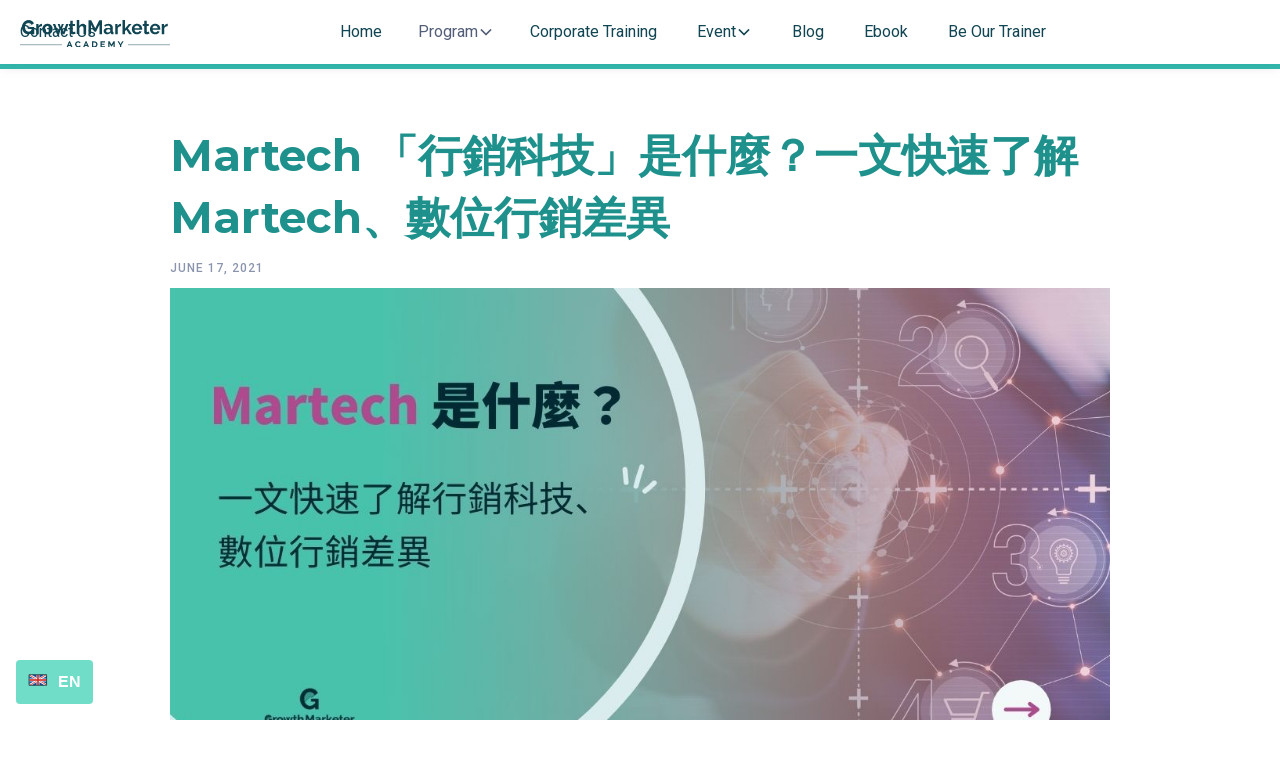

--- FILE ---
content_type: text/html
request_url: https://www.growthmarketer.academy/blog/what-is-martech
body_size: 7770
content:
<!DOCTYPE html><!-- Last Published: Tue Nov 25 2025 08:05:54 GMT+0000 (Coordinated Universal Time) --><html data-wf-domain="linguana.growthmarketer.academy" data-wf-page="5eec2d148920c5186a08c4dc" data-wf-site="5c9c4423e3044d2cca557f86" data-wf-collection="5eec2d148920c5532c08c503" data-wf-item-slug="what-is-martech"><head><meta charset="utf-8"/><title>Martech 「行銷科技」是什麼？一文快速了解 Martech、數位行銷差異</title><meta content="Martech「行銷科技」一詞在亞洲越來越被廣泛使用，越來越多行銷人、成長駭客（Growth Hacker）都在談，但許多人對 Martech 依舊一知半解，甚至可能誤以為行銷科技就是數位行銷，這回就來一次釐清，了解 Martech 是什麼、行銷人如何運用、在企業中又是如何被實踐。" name="description"/><meta content="Martech 「行銷科技」是什麼？一文快速了解 Martech、數位行銷差異" property="og:title"/><meta content="Martech「行銷科技」一詞在亞洲越來越被廣泛使用，越來越多行銷人、成長駭客（Growth Hacker）都在談，但許多人對 Martech 依舊一知半解，甚至可能誤以為行銷科技就是數位行銷，這回就來一次釐清，了解 Martech 是什麼、行銷人如何運用、在企業中又是如何被實踐。" property="og:description"/><meta content="https://cdn.prod.website-files.com/5c9c4423e3044de354557fa4/60cb0001b785191ad06efb44_Blog%20Post%20Cover%201200630px%20(1).jpg" property="og:image"/><meta content="Martech 「行銷科技」是什麼？一文快速了解 Martech、數位行銷差異" property="twitter:title"/><meta content="Martech「行銷科技」一詞在亞洲越來越被廣泛使用，越來越多行銷人、成長駭客（Growth Hacker）都在談，但許多人對 Martech 依舊一知半解，甚至可能誤以為行銷科技就是數位行銷，這回就來一次釐清，了解 Martech 是什麼、行銷人如何運用、在企業中又是如何被實踐。" property="twitter:description"/><meta content="https://cdn.prod.website-files.com/5c9c4423e3044de354557fa4/60cb0001b785191ad06efb44_Blog%20Post%20Cover%201200630px%20(1).jpg" property="twitter:image"/><meta property="og:type" content="website"/><meta content="summary_large_image" name="twitter:card"/><meta content="width=device-width, initial-scale=1" name="viewport"/><meta content="x4_lbMwbUaeb5YLOHXV7AVmigRy-y7n0TyTCGlv9qnM" name="google-site-verification"/><link href="https://cdn.prod.website-files.com/5c9c4423e3044d2cca557f86/css/gmaasia.shared.3983d556b.min.css" rel="stylesheet" type="text/css"/><link href="https://fonts.googleapis.com" rel="preconnect"/><link href="https://fonts.gstatic.com" rel="preconnect" crossorigin="anonymous"/><script src="https://ajax.googleapis.com/ajax/libs/webfont/1.6.26/webfont.js" type="text/javascript"></script><script type="text/javascript">WebFont.load({  google: {    families: ["Montserrat:100,100italic,200,200italic,300,300italic,400,400italic,500,500italic,600,600italic,700,700italic,800,800italic,900,900italic","Droid Sans:400,700","Exo:100,100italic,200,200italic,300,300italic,400,400italic,500,500italic,600,600italic,700,700italic,800,800italic,900,900italic","Lato:100,100italic,300,300italic,400,400italic,700,700italic,900,900italic","Varela:400","Noto Sans TC:100,300,regular,500,700,900:chinese-traditional,latin","Roboto:regular,500,700","Roboto:100,300,300italic,regular,500,700,700italic","Source Sans Pro:200,200italic,300,300italic,regular,italic,600,600italic,700,700italic,900,900italic","Roboto:100,300,regular,500,700,900","Roboto:100,300,regular,500,700,900"]  }});</script><script type="text/javascript">!function(o,c){var n=c.documentElement,t=" w-mod-";n.className+=t+"js",("ontouchstart"in o||o.DocumentTouch&&c instanceof DocumentTouch)&&(n.className+=t+"touch")}(window,document);</script><link href="https://cdn.prod.website-files.com/5c9c4423e3044d2cca557f86/5ca5e50df9bc506b315bd83f_gma%2032%20x%2032-01.jpg" rel="shortcut icon" type="image/x-icon"/><link href="https://cdn.prod.website-files.com/5c9c4423e3044d2cca557f86/5ca5e56c76bfccb1089d8204_gma%20256%20x%20256-01.jpg" rel="apple-touch-icon"/><script async="" src="https://www.googletagmanager.com/gtag/js?id=UA-204676881-1"></script><script type="text/javascript">window.dataLayer = window.dataLayer || [];function gtag(){dataLayer.push(arguments);}gtag('js', new Date());gtag('config', 'UA-204676881-1', {'anonymize_ip': false});</script><!-- Google Tag Manager -->
<script>(function(w,d,s,l,i){w[l]=w[l]||[];w[l].push({'gtm.start':
new Date().getTime(),event:'gtm.js'});var f=d.getElementsByTagName(s)[0],
j=d.createElement(s),dl=l!='dataLayer'?'&l='+l:'';j.async=true;j.src=
'https://www.googletagmanager.com/gtm.js?id='+i+dl;f.parentNode.insertBefore(j,f);
})(window,document,'script','dataLayer','GTM-TWZQLGP');</script>
<!-- End Google Tag Manager -->
<!-- Google tag (gtag.js) -->
<script async src="https://www.googletagmanager.com/gtag/js?id=G-3WYWRSSSYL"></script>
<script>
  window.dataLayer = window.dataLayer || [];
  function gtag(){dataLayer.push(arguments);}
  gtag('set', 'linker', {'domains': ['growthmarketer.academy','paperform.co'],'decorate_forms': true, 'accept_incoming': true});
  gtag('js', new Date());

  gtag('config', 'G-3WYWRSSSYL');
</script>

<meta name="linguana-site-verification" content="6nKyPXXLjeSVXHhoVjUw"/>

<html lang="zh"><script type="text/javascript">window.__WEBFLOW_CURRENCY_SETTINGS = {"currencyCode":"TWD","symbol":"$","decimal":".","fractionDigits":2,"group":",","template":"{{wf {\"path\":\"symbol\",\"type\":\"PlainText\"} }} {{wf {\"path\":\"amount\",\"type\":\"CommercePrice\"} }} {{wf {\"path\":\"currencyCode\",\"type\":\"PlainText\"} }}","hideDecimalForWholeNumbers":false};</script><link rel="alternate" hreflang="x-default" href="https://www.growthmarketer.academy/blog/what-is-martech"/>
<link rel="alternate" hreflang="en-hk" href="https://www.growthmarketer.academy/en-hk/blog/what-is-martech"/>
<link rel="alternate" hreflang="zh-hk" href="https://www.growthmarketer.academy/zh-hk/blog/what-is-martech"/>
<link rel="alternate" hreflang="zh-tw" href="https://www.growthmarketer.academy/zh-tw/blog/what-is-martech"/><script>const alternativeLanguagePages = {"default": "https://www.growthmarketer.academy/blog/what-is-martech", "en-hk": "https://www.growthmarketer.academy/en-hk/blog/what-is-martech", "zh-hk": "https://www.growthmarketer.academy/zh-hk/blog/what-is-martech", "zh-tw": "https://www.growthmarketer.academy/zh-tw/blog/what-is-martech"}</script></head><body><div data-collapse="medium" data-animation="default" data-duration="400" data-easing="ease" data-easing2="ease" role="banner" class="tw-nav-v1 w-nav"><a href="/" class="brand-3 w-nav-brand"><img alt="" src="https://cdn.prod.website-files.com/5c9c4423e3044d2cca557f86/5e61bad87b1e836e4fd18579_GMA%20Logo%20ai1000.svg" class="home-logo"/></a><nav role="navigation" class="nav-menu-6 w-nav-menu"><a href="/" class="nav-link-3 w-nav-link">Home</a><div data-hover="true" data-delay="200" class="program-toggle w-dropdown"><div class="drop-nav-toggle text-color-dark-grey w-dropdown-toggle"><div>Program</div><div class="dropdown-chevron w-embed"><svg width=" 100%" height=" 100%" viewBox="0 0 16 16" fill="none" xmlns="http://www.w3.org/2000/svg">
<path fill-rule="evenodd" clip-rule="evenodd" d="M2.55806 6.29544C2.46043 6.19781 2.46043 6.03952 2.55806 5.94189L3.44195 5.058C3.53958 4.96037 3.69787 4.96037 3.7955 5.058L8.00001 9.26251L12.2045 5.058C12.3021 4.96037 12.4604 4.96037 12.5581 5.058L13.4419 5.94189C13.5396 6.03952 13.5396 6.19781 13.4419 6.29544L8.17678 11.5606C8.07915 11.6582 7.92086 11.6582 7.82323 11.5606L2.55806 6.29544Z" fill="currentColor"/>
</svg></div></div><nav class="program-drop-list w-dropdown-list"><div data-hover="true" data-delay="200" data-w-id="62aad8bb-9910-09db-6a96-435b39f96417" class="region-drop-down w-dropdown"><div class="regin-drop-toggle w-dropdown-toggle"><div>Hong Kong Course</div><div class="icon-91 w-icon-slider-right"></div></div><nav class="hk-course-drop-down text-color-dark-teal w-dropdown-list"><a href="/bootcamp" class="navbar-dropdown1_dropdown-link w-dropdown-link">Growth Marketing Bootcamp</a><a href="/seo-bootcamp" class="navbar-dropdown1_dropdown-link w-dropdown-link">SEO Growth Bootcamp</a><a href="/e-commerce-course" class="navbar-dropdown1_dropdown-link w-dropdown-link">eCommerce Bootcamp</a><div data-hover="true" data-delay="200" data-w-id="62aad8bb-9910-09db-6a96-435b39f96423" class="hk-short-course-toggle w-dropdown"><div data-w-id="62aad8bb-9910-09db-6a96-435b39f96424" class="drop-nav-toggle text-color-dark-grey in-course w-dropdown-toggle"><div>Short Course</div><div class="icon-91 w-icon-slider-right"></div></div><nav class="hk-short-course-drop-list w-dropdown-list"><a href="/growth-hacking-digital-marketing" class="navbar-dropdown1_dropdown-link text-color-dark-grey in-course w-dropdown-link">Growth Management</a><a href="/product-growth" class="navbar-dropdown1_dropdown-link text-color-dark-grey in-course w-dropdown-link">Growth Essentials</a><a href="/1day-b2b-marketing-crash-course" class="navbar-dropdown1_dropdown-link text-color-dark-grey in-course w-dropdown-link">1 Day Crash Course</a><a href="/course/ai-content" class="navbar-dropdown1_dropdown-link text-color-dark-grey in-course w-dropdown-link">AI Content Creation</a></nav></div></nav></div><div data-hover="true" data-delay="200" data-w-id="62aad8bb-9910-09db-6a96-435b39f96431" class="region-drop-down w-dropdown"><div class="regin-drop-toggle w-dropdown-toggle"><div>Taiwan Course</div><div class="icon-91 w-icon-slider-right"></div></div><nav class="tawian-course-drop-down text-color-dark-teal w-dropdown-list"><a href="/taiwan/bootcamp" class="navbar-dropdown1_dropdown-link w-dropdown-link">Growth Marketing Bootcamp</a><a href="/taiwan/tw-international-branding2-zi-shen-zhu-guan-ji" class="navbar-dropdown1_dropdown-link w-dropdown-link">Brand Marketing Training</a><a href="/taiwan/tw-performance-marketing" class="navbar-dropdown1_dropdown-link w-dropdown-link">Creative Advertising Class</a><a href="/taiwan/canva-workshop" class="navbar-dropdown1_dropdown-link w-dropdown-link">Canva Design Workshop</a><div data-hover="true" data-delay="200" data-w-id="62aad8bb-9910-09db-6a96-435b39f9643f" class="tw-pass-course-toggle w-dropdown"><div class="drop-nav-toggle text-color-dark-grey in-course w-dropdown-toggle"><div>Previous Courses</div><div class="icon-91 w-icon-slider-right"></div></div><nav class="ig-pass-course-drop-down-list w-dropdown-list"><a href="/taiwan/tw-data-course" class="navbar-dropdown1_dropdown-link text-color-dark-grey in-course w-dropdown-link">Data Analysis and Visualization</a><a href="/taiwan/scrum-workshop" class="navbar-dropdown1_dropdown-link text-color-dark-grey in-course w-dropdown-link">Scrum Agile Development Workshop</a><a href="/taiwan/tw-seo" class="navbar-dropdown1_dropdown-link text-color-dark-grey in-course w-dropdown-link">SEO Practical Class</a><a href="/taiwan/tw-growth-product" class="navbar-dropdown1_dropdown-link text-color-dark-grey in-course w-dropdown-link">Product Manager Training</a><a href="/taiwan/ig-course" class="navbar-dropdown1_dropdown-link text-color-dark-grey in-course w-dropdown-link">IG Workshop</a></nav></div></nav></div></nav></div><a href="/corporate-training" class="nav-link-3 w-nav-link">Corporate Training</a><div data-delay="0" data-hover="true" class="event w-dropdown"><div class="nav-toggle w-dropdown-toggle"><div>Event</div><div class="dropdown-chevron w-embed"><svg width=" 100%" height=" 100%" viewBox="0 0 16 16" fill="none" xmlns="http://www.w3.org/2000/svg">
<path fill-rule="evenodd" clip-rule="evenodd" d="M2.55806 6.29544C2.46043 6.19781 2.46043 6.03952 2.55806 5.94189L3.44195 5.058C3.53958 4.96037 3.69787 4.96037 3.7955 5.058L8.00001 9.26251L12.2045 5.058C12.3021 4.96037 12.4604 4.96037 12.5581 5.058L13.4419 5.94189C13.5396 6.03952 13.5396 6.19781 13.4419 6.29544L8.17678 11.5606C8.07915 11.6582 7.92086 11.6582 7.82323 11.5606L2.55806 6.29544Z" fill="currentColor"/>
</svg></div></div><nav class="dropdown-list-1-2 w-dropdown-list"><a href="/events" class="nav-link-3 sub-item-en w-dropdown-link">Hong Kong</a><a href="/taiwan/marketing-gathering" class="nav-link-3 sub-item w-dropdown-link">Taiwan</a><a href="/webinars" class="nav-link-3 sub-item-en w-dropdown-link">Webinars</a></nav></div><a href="/blog" class="nav-link-3 w-nav-link">Blog</a><a href="/ebook" class="nav-link-3 w-nav-link">Ebook</a><a href="/trainer-recruitment" class="nav-link-3 w-nav-link">Be Our Trainer</a><a href="/about" class="nav-link-3 tempohide w-nav-link">About Us</a></nav><div data-delay="0" data-hover="true" class="region w-dropdown"><div class="dropdown-toggle-9 w-dropdown-toggle"><div class="icon-92 w-icon-dropdown-toggle"></div><img alt="" src="https://cdn.prod.website-files.com/5c9c4423e3044d2cca557f86/5de0f56d3719a10c48d66e94_HK-flag.jpg"/></div><nav class="dropdown-list-1-2 w-dropdown-list"><a href="/taiwan/home" class="nav-link-3 w-dropdown-link">TW</a></nav></div><div class="nav-menu-button w-nav-button"><div class="icon-93 w-icon-nav-menu"></div></div><a href="#" class="nav-link-3 contact w-nav-link">Contact Us</a></div><div class="progress-bar"></div><div class="white-session"><div class="_90vw w-container"><h1 class="blog-h1">Martech 「行銷科技」是什麼？一文快速了解 Martech、數位行銷差異</h1><div class="label">June 17, 2021</div><img alt="" src="https://cdn.prod.website-files.com/5c9c4423e3044de354557fa4/60cb0001b785191ad06efb44_Blog%20Post%20Cover%201200630px%20(1).jpg" loading="lazy" sizes="(max-width: 767px) 100vw, (max-width: 991px) 95vw, 938.8375244140625px" srcset="https://cdn.prod.website-files.com/5c9c4423e3044de354557fa4/60cb0001b785191ad06efb44_Blog%20Post%20Cover%201200630px%20(1)-p-500.jpeg 500w, https://cdn.prod.website-files.com/5c9c4423e3044de354557fa4/60cb0001b785191ad06efb44_Blog%20Post%20Cover%201200630px%20(1)-p-800.jpeg 800w, https://cdn.prod.website-files.com/5c9c4423e3044de354557fa4/60cb0001b785191ad06efb44_Blog%20Post%20Cover%201200630px%20(1).jpg 1200w" class="blog-post-banner"/><section class="post-body w-richtext"><p>‍</p><p>Martech「行銷科技」一詞在亞洲越來越被廣泛使用，越來越多行銷人、成長駭客（Growth Hacker）都在談，但許多人對 Martech 依舊一知半解，甚至可能誤以為行銷科技就是數位行銷，這回就來一次釐清，了解 Martech 是什麼、行銷人如何運用、在企業中又是如何被實踐。</p><p><br/></p><h3><strong>快速了解什麼是 Martech 行銷科技</strong></h3><p><br/></p><p>Martech 是 Marketing （行銷）和 Technology （科技）兩個單字結合而成，所以 Martech 中文就叫「行銷科技」。Martech 泛指所有能幫助執行行銷、達成行銷目標的科技工具。而數位行銷則是透過網路的行銷手法， 所以不難理解為什麼有人會認為 Martech 等於數位行銷。精確地來說，應該是 Martech 多半是執行數位行銷時需要的科技工具。</p><p>‍</p><p>行銷科技最早是由美國工程師企業家 Scott Brinker 提出，並於 2011 年製作出「行銷科技地圖」（Martech Landscape），搜集了行銷上常應用的科技工具。之後每年發佈一張。另外不同的國家也陸續跟進，推出較符合該國情的 Martech 地圖。台灣也在今年由亞太行銷數位轉型聯盟協會製作出台灣第一張 Martech 地圖，搜羅台灣行銷人愛用、常用的行銷科技工具。</p><p><br/></p><figure class="w-richtext-align-center w-richtext-figure-type-image"><div><img src="https://cdn.prod.website-files.com/5c9c4423e3044de354557fa4/60caff2a40fbc9553d2d8c6e_Jjs-z4aL6N6l8msbpjeuHgDwyNqUeZqvMEjWg76GIilRT0UW_Q-SdIjxAalL5F7oIMhH2a8RJBZmEsncRciJ2FoRrRxI9Nv_L_1ZUGQo1SjTGxMqtCElrRdSxNie0oQOWHTQvjb0.jpeg" alt=""/></div><figcaption>2020 Matech 行銷科技地圖。圖片來源：Chiefmartech</figcaption></figure><p><br/></p><p><br/></p><h3><strong>Martech 行銷科技工具有哪些？</strong></h3><p><br/></p><p>過去傳統的行銷僅講求品牌曝光，然而當今全球趨勢追求行銷驅動出的商業利益。行銷中的每個環節，要能有數據、量化出成效，最終替公司帶來業績。因此Martech 除了經常應用在簡化、自動化行銷流程，還具備例搜集與分析數據的功能，讓行銷人、成長駭客或所謂的「成長行銷人」能利用 Martech 檢視行銷活動執行的成果，並根據蒐集到的數據調整、優化策略。</p><p><br/></p><p>根據行銷科技地圖，常用的 Martech 工具分為六大類，包括廣告與推廣 (Advertising &amp; Promotion)、內容與體驗 (Content &amp; Experience)、社群關係 (Social &amp; Relationships)、商業銷售 (Commerce &amp; Sales)、數據（Data）以及管理 (Management)。</p><p>‍</p><h4><strong>廣告與推廣 (Advertising &amp; Promotion)</strong></h4><p>包括關鍵字廣告、社群媒體廣告、原生廣告等。常用的工具像是 Google、Facebook、Dable 等。</p><p><br/></p><h4><strong>內容與體驗 (Content &amp; Experience)</strong></h4><p>包括影音平台 Viemo、Email 行銷工具 MailerLite、Mailchimp，還有監測網站使用者行為模式的工具如 Hotjar、Crazyegg，都算在內容與體驗的一環。</p><p><br/></p><h4><strong>社群關係 (Social &amp; Relationships)</strong></h4><p>除了大家耳熟能詳的 Facebook、Instagram，還有幫忙管理、追蹤社群成效的諸多工具如 ContentStudio、Hubspot 等。</p><p><br/></p><h4><strong>商業銷售 (Commerce &amp; Sales)</strong></h4><p>像是自架電商平台 Shopline、Shopify，台灣本土還常用 91APP，香港則常用的掌舖。</p><p><br/></p><h4><strong>數據（Data）</strong></h4><p>行銷科技工具的核心概念，就是要以「數據驅動行銷」，因此數據類的行銷科技工具自然不少。除了分析，像很多人愛用的 tableau、Google Data Studio，能輕鬆將資料視覺化，也是歸在數據類別。</p><p><br/></p><h4><strong>管理 (Management)</strong></h4><p>好的行銷專案管理，若能有個好用的工具分配工作、掌握進度，就是成功的一半了。Asana、Clickup、Notion 都是常見的管理工具。</p><p><br/></p><h3><strong>我是/想成為數位行銷人、成長行銷人，要會哪些 Martech 工具呢？</strong></h3><p><br/></p><p>沒有一個行銷人一定要會的工具，最重要的還是先看所在的產業與公司，適合導入什麼樣的 Martech。而且不管哪一項工具，操作、解讀數據的都是人，能夠活用並解讀出背後數據的意義才是最重要的。</p><p><br/></p><p>如果你很好奇成長駭客、成長行銷人常用的 Martech 工具有哪些，歡迎<a href="https://landing.mailerlite.com/webforms/landing/y1o5p5">索取 100 項清單</a>。前面提到的行銷科技地圖，只有廠商的 LOGO，這份清單則有詳細介紹工具特色、優缺點，你可以快速初步了解什麼樣的工具適合你。</p><p><br/></p><p>如果想深入學會如何活用這些 Martech 工具、解讀背後數據意義，也可以參加 Growth Marketer Academy 的成長行銷訓練營 <a href="https://www.growthmarketer.academy/bootcamp">（香港）</a>/<a href="https://www.growthmarketer.academy/taiwan/bootcamp">（台北）</a>。為期 13 周的訓練營涵蓋最常用的幾種 Martech 工具如廣告投放、電子報行銷和 CRM、到達頁面製作等，系統性學習能讓你往成長行銷人的道路更加順暢。</p><p>‍</p><p><strong>延伸閱讀：</strong></p><p><a href="https://www.growthmarketer.academy/blog/free-website-builder">免費架設網站超簡單！全球 8 大網頁設計平台，快速就能幫品牌自架網站</a></p><p><a href="https://www.growthmarketer.academy/blog/seo-google-keyword-strategy">想做好要 SEO？先擬定好你的 Google 關鍵字策略</a></p><p>‍</p><p>‍</p><p><br/></p></section><div class="div-block-cta"><a href="/blog" class="cta w-button">Read more</a></div><div class="div-block-cta"></div></div></div><div class="footer-section"></div><script src="https://d3e54v103j8qbb.cloudfront.net/js/jquery-3.5.1.min.dc5e7f18c8.js?site=5c9c4423e3044d2cca557f86" type="text/javascript" integrity="sha256-9/aliU8dGd2tb6OSsuzixeV4y/faTqgFtohetphbbj0=" crossorigin="anonymous"></script><script src="https://cdn.prod.website-files.com/5c9c4423e3044d2cca557f86/js/gmaasia.schunk.1a807f015b216e46.js" type="text/javascript"></script><script src="https://cdn.prod.website-files.com/5c9c4423e3044d2cca557f86/js/gmaasia.schunk.012eff0f179a3f47.js" type="text/javascript"></script><script src="https://cdn.prod.website-files.com/5c9c4423e3044d2cca557f86/js/gmaasia.ae86df09.a4ae4d0b21bb26f5.js" type="text/javascript"></script><!-- Google Tag Manager (noscript) -->
<noscript><iframe src="https://www.googletagmanager.com/ns.html?id=GTM-TWZQLGP"
height="0" width="0" style="display:none;visibility:hidden"></iframe></noscript>
<!-- End Google Tag Manager (noscript) -->

<!-- This site is converting visitors into subscribers and customers with https://respond.io --><script id="respondio__widget" src="https://cdn.respond.io/webchat/widget/widget.js?cId=f33b3e38d4742abbd27d070d234f74610f1c92b9553e0f3ddeca8ae1dd0c53ef"></script><!-- https://respond.io -->
</body>



<style>
#linguana-lang-switcher-toggle, #linguana-lang-switcher-options-container {
	background-color:#6FDDC8 !important;}
#linguana-lang-switcher-toggle:hover, #linguana-lang-switcher-options-container:hover{
	background-color:#6FDDC8 !important;
}
</style>




<script>
var LINGUANA_MAIN_LANGUAGE_CODE = "en";
var LINGUANA_AUTO_DETECT_LANGUAGE = true;
</script>

<script src="https://static.linguana.io/public/linguana_switcher.min.js"></script>

<link
  type="text/css"
  rel="stylesheet"
  href="https://static.linguana.io/public/linguana_switcher.min.css"
/></body></html>

--- FILE ---
content_type: text/css
request_url: https://cdn.prod.website-files.com/5c9c4423e3044d2cca557f86/css/gmaasia.shared.3983d556b.min.css
body_size: 96808
content:
html{-webkit-text-size-adjust:100%;-ms-text-size-adjust:100%;font-family:sans-serif}body{margin:0}article,aside,details,figcaption,figure,footer,header,hgroup,main,menu,nav,section,summary{display:block}audio,canvas,progress,video{vertical-align:baseline;display:inline-block}audio:not([controls]){height:0;display:none}[hidden],template{display:none}a{background-color:#0000}a:active,a:hover{outline:0}abbr[title]{border-bottom:1px dotted}b,strong{font-weight:700}dfn{font-style:italic}h1{margin:.67em 0;font-size:2em}mark{color:#000;background:#ff0}small{font-size:80%}sub,sup{vertical-align:baseline;font-size:75%;line-height:0;position:relative}sup{top:-.5em}sub{bottom:-.25em}img{border:0}svg:not(:root){overflow:hidden}hr{box-sizing:content-box;height:0}pre{overflow:auto}code,kbd,pre,samp{font-family:monospace;font-size:1em}button,input,optgroup,select,textarea{color:inherit;font:inherit;margin:0}button{overflow:visible}button,select{text-transform:none}button,html input[type=button],input[type=reset]{-webkit-appearance:button;cursor:pointer}button[disabled],html input[disabled]{cursor:default}button::-moz-focus-inner,input::-moz-focus-inner{border:0;padding:0}input{line-height:normal}input[type=checkbox],input[type=radio]{box-sizing:border-box;padding:0}input[type=number]::-webkit-inner-spin-button,input[type=number]::-webkit-outer-spin-button{height:auto}input[type=search]{-webkit-appearance:none}input[type=search]::-webkit-search-cancel-button,input[type=search]::-webkit-search-decoration{-webkit-appearance:none}legend{border:0;padding:0}textarea{overflow:auto}optgroup{font-weight:700}table{border-collapse:collapse;border-spacing:0}td,th{padding:0}@font-face{font-family:webflow-icons;src:url([data-uri])format("truetype");font-weight:400;font-style:normal}[class^=w-icon-],[class*=\ w-icon-]{speak:none;font-variant:normal;text-transform:none;-webkit-font-smoothing:antialiased;-moz-osx-font-smoothing:grayscale;font-style:normal;font-weight:400;line-height:1;font-family:webflow-icons!important}.w-icon-slider-right:before{content:""}.w-icon-slider-left:before{content:""}.w-icon-nav-menu:before{content:""}.w-icon-arrow-down:before,.w-icon-dropdown-toggle:before{content:""}.w-icon-file-upload-remove:before{content:""}.w-icon-file-upload-icon:before{content:""}*{box-sizing:border-box}html{height:100%}body{color:#333;background-color:#fff;min-height:100%;margin:0;font-family:Arial,sans-serif;font-size:14px;line-height:20px}img{vertical-align:middle;max-width:100%;display:inline-block}html.w-mod-touch *{background-attachment:scroll!important}.w-block{display:block}.w-inline-block{max-width:100%;display:inline-block}.w-clearfix:before,.w-clearfix:after{content:" ";grid-area:1/1/2/2;display:table}.w-clearfix:after{clear:both}.w-hidden{display:none}.w-button{color:#fff;line-height:inherit;cursor:pointer;background-color:#3898ec;border:0;border-radius:0;padding:9px 15px;text-decoration:none;display:inline-block}input.w-button{-webkit-appearance:button}html[data-w-dynpage] [data-w-cloak]{color:#0000!important}.w-code-block{margin:unset}pre.w-code-block code{all:inherit}.w-optimization{display:contents}.w-webflow-badge,.w-webflow-badge>img{box-sizing:unset;width:unset;height:unset;max-height:unset;max-width:unset;min-height:unset;min-width:unset;margin:unset;padding:unset;float:unset;clear:unset;border:unset;border-radius:unset;background:unset;background-image:unset;background-position:unset;background-size:unset;background-repeat:unset;background-origin:unset;background-clip:unset;background-attachment:unset;background-color:unset;box-shadow:unset;transform:unset;direction:unset;font-family:unset;font-weight:unset;color:unset;font-size:unset;line-height:unset;font-style:unset;font-variant:unset;text-align:unset;letter-spacing:unset;-webkit-text-decoration:unset;text-decoration:unset;text-indent:unset;text-transform:unset;list-style-type:unset;text-shadow:unset;vertical-align:unset;cursor:unset;white-space:unset;word-break:unset;word-spacing:unset;word-wrap:unset;transition:unset}.w-webflow-badge{white-space:nowrap;cursor:pointer;box-shadow:0 0 0 1px #0000001a,0 1px 3px #0000001a;visibility:visible!important;opacity:1!important;z-index:2147483647!important;color:#aaadb0!important;overflow:unset!important;background-color:#fff!important;border-radius:3px!important;width:auto!important;height:auto!important;margin:0!important;padding:6px!important;font-size:12px!important;line-height:14px!important;text-decoration:none!important;display:inline-block!important;position:fixed!important;inset:auto 12px 12px auto!important;transform:none!important}.w-webflow-badge>img{position:unset;visibility:unset!important;opacity:1!important;vertical-align:middle!important;display:inline-block!important}h1,h2,h3,h4,h5,h6{margin-bottom:10px;font-weight:700}h1{margin-top:20px;font-size:38px;line-height:44px}h2{margin-top:20px;font-size:32px;line-height:36px}h3{margin-top:20px;font-size:24px;line-height:30px}h4{margin-top:10px;font-size:18px;line-height:24px}h5{margin-top:10px;font-size:14px;line-height:20px}h6{margin-top:10px;font-size:12px;line-height:18px}p{margin-top:0;margin-bottom:10px}blockquote{border-left:5px solid #e2e2e2;margin:0 0 10px;padding:10px 20px;font-size:18px;line-height:22px}figure{margin:0 0 10px}figcaption{text-align:center;margin-top:5px}ul,ol{margin-top:0;margin-bottom:10px;padding-left:40px}.w-list-unstyled{padding-left:0;list-style:none}.w-embed:before,.w-embed:after{content:" ";grid-area:1/1/2/2;display:table}.w-embed:after{clear:both}.w-video{width:100%;padding:0;position:relative}.w-video iframe,.w-video object,.w-video embed{border:none;width:100%;height:100%;position:absolute;top:0;left:0}fieldset{border:0;margin:0;padding:0}button,[type=button],[type=reset]{cursor:pointer;-webkit-appearance:button;border:0}.w-form{margin:0 0 15px}.w-form-done{text-align:center;background-color:#ddd;padding:20px;display:none}.w-form-fail{background-color:#ffdede;margin-top:10px;padding:10px;display:none}label{margin-bottom:5px;font-weight:700;display:block}.w-input,.w-select{color:#333;vertical-align:middle;background-color:#fff;border:1px solid #ccc;width:100%;height:38px;margin-bottom:10px;padding:8px 12px;font-size:14px;line-height:1.42857;display:block}.w-input::placeholder,.w-select::placeholder{color:#999}.w-input:focus,.w-select:focus{border-color:#3898ec;outline:0}.w-input[disabled],.w-select[disabled],.w-input[readonly],.w-select[readonly],fieldset[disabled] .w-input,fieldset[disabled] .w-select{cursor:not-allowed}.w-input[disabled]:not(.w-input-disabled),.w-select[disabled]:not(.w-input-disabled),.w-input[readonly],.w-select[readonly],fieldset[disabled]:not(.w-input-disabled) .w-input,fieldset[disabled]:not(.w-input-disabled) .w-select{background-color:#eee}textarea.w-input,textarea.w-select{height:auto}.w-select{background-color:#f3f3f3}.w-select[multiple]{height:auto}.w-form-label{cursor:pointer;margin-bottom:0;font-weight:400;display:inline-block}.w-radio{margin-bottom:5px;padding-left:20px;display:block}.w-radio:before,.w-radio:after{content:" ";grid-area:1/1/2/2;display:table}.w-radio:after{clear:both}.w-radio-input{float:left;margin:3px 0 0 -20px;line-height:normal}.w-file-upload{margin-bottom:10px;display:block}.w-file-upload-input{opacity:0;z-index:-100;width:.1px;height:.1px;position:absolute;overflow:hidden}.w-file-upload-default,.w-file-upload-uploading,.w-file-upload-success{color:#333;display:inline-block}.w-file-upload-error{margin-top:10px;display:block}.w-file-upload-default.w-hidden,.w-file-upload-uploading.w-hidden,.w-file-upload-error.w-hidden,.w-file-upload-success.w-hidden{display:none}.w-file-upload-uploading-btn{cursor:pointer;background-color:#fafafa;border:1px solid #ccc;margin:0;padding:8px 12px;font-size:14px;font-weight:400;display:flex}.w-file-upload-file{background-color:#fafafa;border:1px solid #ccc;flex-grow:1;justify-content:space-between;margin:0;padding:8px 9px 8px 11px;display:flex}.w-file-upload-file-name{font-size:14px;font-weight:400;display:block}.w-file-remove-link{cursor:pointer;width:auto;height:auto;margin-top:3px;margin-left:10px;padding:3px;display:block}.w-icon-file-upload-remove{margin:auto;font-size:10px}.w-file-upload-error-msg{color:#ea384c;padding:2px 0;display:inline-block}.w-file-upload-info{padding:0 12px;line-height:38px;display:inline-block}.w-file-upload-label{cursor:pointer;background-color:#fafafa;border:1px solid #ccc;margin:0;padding:8px 12px;font-size:14px;font-weight:400;display:inline-block}.w-icon-file-upload-icon,.w-icon-file-upload-uploading{width:20px;margin-right:8px;display:inline-block}.w-icon-file-upload-uploading{height:20px}.w-container{max-width:940px;margin-left:auto;margin-right:auto}.w-container:before,.w-container:after{content:" ";grid-area:1/1/2/2;display:table}.w-container:after{clear:both}.w-container .w-row{margin-left:-10px;margin-right:-10px}.w-row:before,.w-row:after{content:" ";grid-area:1/1/2/2;display:table}.w-row:after{clear:both}.w-row .w-row{margin-left:0;margin-right:0}.w-col{float:left;width:100%;min-height:1px;padding-left:10px;padding-right:10px;position:relative}.w-col .w-col{padding-left:0;padding-right:0}.w-col-1{width:8.33333%}.w-col-2{width:16.6667%}.w-col-3{width:25%}.w-col-4{width:33.3333%}.w-col-5{width:41.6667%}.w-col-6{width:50%}.w-col-7{width:58.3333%}.w-col-8{width:66.6667%}.w-col-9{width:75%}.w-col-10{width:83.3333%}.w-col-11{width:91.6667%}.w-col-12{width:100%}.w-hidden-main{display:none!important}@media screen and (max-width:991px){.w-container{max-width:728px}.w-hidden-main{display:inherit!important}.w-hidden-medium{display:none!important}.w-col-medium-1{width:8.33333%}.w-col-medium-2{width:16.6667%}.w-col-medium-3{width:25%}.w-col-medium-4{width:33.3333%}.w-col-medium-5{width:41.6667%}.w-col-medium-6{width:50%}.w-col-medium-7{width:58.3333%}.w-col-medium-8{width:66.6667%}.w-col-medium-9{width:75%}.w-col-medium-10{width:83.3333%}.w-col-medium-11{width:91.6667%}.w-col-medium-12{width:100%}.w-col-stack{width:100%;left:auto;right:auto}}@media screen and (max-width:767px){.w-hidden-main,.w-hidden-medium{display:inherit!important}.w-hidden-small{display:none!important}.w-row,.w-container .w-row{margin-left:0;margin-right:0}.w-col{width:100%;left:auto;right:auto}.w-col-small-1{width:8.33333%}.w-col-small-2{width:16.6667%}.w-col-small-3{width:25%}.w-col-small-4{width:33.3333%}.w-col-small-5{width:41.6667%}.w-col-small-6{width:50%}.w-col-small-7{width:58.3333%}.w-col-small-8{width:66.6667%}.w-col-small-9{width:75%}.w-col-small-10{width:83.3333%}.w-col-small-11{width:91.6667%}.w-col-small-12{width:100%}}@media screen and (max-width:479px){.w-container{max-width:none}.w-hidden-main,.w-hidden-medium,.w-hidden-small{display:inherit!important}.w-hidden-tiny{display:none!important}.w-col{width:100%}.w-col-tiny-1{width:8.33333%}.w-col-tiny-2{width:16.6667%}.w-col-tiny-3{width:25%}.w-col-tiny-4{width:33.3333%}.w-col-tiny-5{width:41.6667%}.w-col-tiny-6{width:50%}.w-col-tiny-7{width:58.3333%}.w-col-tiny-8{width:66.6667%}.w-col-tiny-9{width:75%}.w-col-tiny-10{width:83.3333%}.w-col-tiny-11{width:91.6667%}.w-col-tiny-12{width:100%}}.w-widget{position:relative}.w-widget-map{width:100%;height:400px}.w-widget-map label{width:auto;display:inline}.w-widget-map img{max-width:inherit}.w-widget-map .gm-style-iw{text-align:center}.w-widget-map .gm-style-iw>button{display:none!important}.w-widget-twitter{overflow:hidden}.w-widget-twitter-count-shim{vertical-align:top;text-align:center;background:#fff;border:1px solid #758696;border-radius:3px;width:28px;height:20px;display:inline-block;position:relative}.w-widget-twitter-count-shim *{pointer-events:none;-webkit-user-select:none;user-select:none}.w-widget-twitter-count-shim .w-widget-twitter-count-inner{text-align:center;color:#999;font-family:serif;font-size:15px;line-height:12px;position:relative}.w-widget-twitter-count-shim .w-widget-twitter-count-clear{display:block;position:relative}.w-widget-twitter-count-shim.w--large{width:36px;height:28px}.w-widget-twitter-count-shim.w--large .w-widget-twitter-count-inner{font-size:18px;line-height:18px}.w-widget-twitter-count-shim:not(.w--vertical){margin-left:5px;margin-right:8px}.w-widget-twitter-count-shim:not(.w--vertical).w--large{margin-left:6px}.w-widget-twitter-count-shim:not(.w--vertical):before,.w-widget-twitter-count-shim:not(.w--vertical):after{content:" ";pointer-events:none;border:solid #0000;width:0;height:0;position:absolute;top:50%;left:0}.w-widget-twitter-count-shim:not(.w--vertical):before{border-width:4px;border-color:#75869600 #5d6c7b #75869600 #75869600;margin-top:-4px;margin-left:-9px}.w-widget-twitter-count-shim:not(.w--vertical).w--large:before{border-width:5px;margin-top:-5px;margin-left:-10px}.w-widget-twitter-count-shim:not(.w--vertical):after{border-width:4px;border-color:#fff0 #fff #fff0 #fff0;margin-top:-4px;margin-left:-8px}.w-widget-twitter-count-shim:not(.w--vertical).w--large:after{border-width:5px;margin-top:-5px;margin-left:-9px}.w-widget-twitter-count-shim.w--vertical{width:61px;height:33px;margin-bottom:8px}.w-widget-twitter-count-shim.w--vertical:before,.w-widget-twitter-count-shim.w--vertical:after{content:" ";pointer-events:none;border:solid #0000;width:0;height:0;position:absolute;top:100%;left:50%}.w-widget-twitter-count-shim.w--vertical:before{border-width:5px;border-color:#5d6c7b #75869600 #75869600;margin-left:-5px}.w-widget-twitter-count-shim.w--vertical:after{border-width:4px;border-color:#fff #fff0 #fff0;margin-left:-4px}.w-widget-twitter-count-shim.w--vertical .w-widget-twitter-count-inner{font-size:18px;line-height:22px}.w-widget-twitter-count-shim.w--vertical.w--large{width:76px}.w-background-video{color:#fff;height:500px;position:relative;overflow:hidden}.w-background-video>video{object-fit:cover;z-index:-100;background-position:50%;background-size:cover;width:100%;height:100%;margin:auto;position:absolute;inset:-100%}.w-background-video>video::-webkit-media-controls-start-playback-button{-webkit-appearance:none;display:none!important}.w-background-video--control{background-color:#0000;padding:0;position:absolute;bottom:1em;right:1em}.w-background-video--control>[hidden]{display:none!important}.w-slider{text-align:center;clear:both;-webkit-tap-highlight-color:#0000;tap-highlight-color:#0000;background:#ddd;height:300px;position:relative}.w-slider-mask{z-index:1;white-space:nowrap;height:100%;display:block;position:relative;left:0;right:0;overflow:hidden}.w-slide{vertical-align:top;white-space:normal;text-align:left;width:100%;height:100%;display:inline-block;position:relative}.w-slider-nav{z-index:2;text-align:center;-webkit-tap-highlight-color:#0000;tap-highlight-color:#0000;height:40px;margin:auto;padding-top:10px;position:absolute;inset:auto 0 0}.w-slider-nav.w-round>div{border-radius:100%}.w-slider-nav.w-num>div{font-size:inherit;line-height:inherit;width:auto;height:auto;padding:.2em .5em}.w-slider-nav.w-shadow>div{box-shadow:0 0 3px #3336}.w-slider-nav-invert{color:#fff}.w-slider-nav-invert>div{background-color:#2226}.w-slider-nav-invert>div.w-active{background-color:#222}.w-slider-dot{cursor:pointer;background-color:#fff6;width:1em;height:1em;margin:0 3px .5em;transition:background-color .1s,color .1s;display:inline-block;position:relative}.w-slider-dot.w-active{background-color:#fff}.w-slider-dot:focus{outline:none;box-shadow:0 0 0 2px #fff}.w-slider-dot:focus.w-active{box-shadow:none}.w-slider-arrow-left,.w-slider-arrow-right{cursor:pointer;color:#fff;-webkit-tap-highlight-color:#0000;tap-highlight-color:#0000;-webkit-user-select:none;user-select:none;width:80px;margin:auto;font-size:40px;position:absolute;inset:0;overflow:hidden}.w-slider-arrow-left [class^=w-icon-],.w-slider-arrow-right [class^=w-icon-],.w-slider-arrow-left [class*=\ w-icon-],.w-slider-arrow-right [class*=\ w-icon-]{position:absolute}.w-slider-arrow-left:focus,.w-slider-arrow-right:focus{outline:0}.w-slider-arrow-left{z-index:3;right:auto}.w-slider-arrow-right{z-index:4;left:auto}.w-icon-slider-left,.w-icon-slider-right{width:1em;height:1em;margin:auto;inset:0}.w-slider-aria-label{clip:rect(0 0 0 0);border:0;width:1px;height:1px;margin:-1px;padding:0;position:absolute;overflow:hidden}.w-slider-force-show{display:block!important}.w-dropdown{text-align:left;z-index:900;margin-left:auto;margin-right:auto;display:inline-block;position:relative}.w-dropdown-btn,.w-dropdown-toggle,.w-dropdown-link{vertical-align:top;color:#222;text-align:left;white-space:nowrap;margin-left:auto;margin-right:auto;padding:20px;text-decoration:none;position:relative}.w-dropdown-toggle{-webkit-user-select:none;user-select:none;cursor:pointer;padding-right:40px;display:inline-block}.w-dropdown-toggle:focus{outline:0}.w-icon-dropdown-toggle{width:1em;height:1em;margin:auto 20px auto auto;position:absolute;top:0;bottom:0;right:0}.w-dropdown-list{background:#ddd;min-width:100%;display:none;position:absolute}.w-dropdown-list.w--open{display:block}.w-dropdown-link{color:#222;padding:10px 20px;display:block}.w-dropdown-link.w--current{color:#0082f3}.w-dropdown-link:focus{outline:0}@media screen and (max-width:767px){.w-nav-brand{padding-left:10px}}.w-lightbox-backdrop{cursor:auto;letter-spacing:normal;text-indent:0;text-shadow:none;text-transform:none;visibility:visible;white-space:normal;word-break:normal;word-spacing:normal;word-wrap:normal;color:#fff;text-align:center;z-index:2000;opacity:0;-webkit-user-select:none;-moz-user-select:none;-webkit-tap-highlight-color:transparent;background:#000000e6;outline:0;font-family:Helvetica Neue,Helvetica,Ubuntu,Segoe UI,Verdana,sans-serif;font-size:17px;font-style:normal;font-weight:300;line-height:1.2;list-style:disc;position:fixed;inset:0;-webkit-transform:translate(0)}.w-lightbox-backdrop,.w-lightbox-container{-webkit-overflow-scrolling:touch;height:100%;overflow:auto}.w-lightbox-content{height:100vh;position:relative;overflow:hidden}.w-lightbox-view{opacity:0;width:100vw;height:100vh;position:absolute}.w-lightbox-view:before{content:"";height:100vh}.w-lightbox-group,.w-lightbox-group .w-lightbox-view,.w-lightbox-group .w-lightbox-view:before{height:86vh}.w-lightbox-frame,.w-lightbox-view:before{vertical-align:middle;display:inline-block}.w-lightbox-figure{margin:0;position:relative}.w-lightbox-group .w-lightbox-figure{cursor:pointer}.w-lightbox-img{width:auto;max-width:none;height:auto}.w-lightbox-image{float:none;max-width:100vw;max-height:100vh;display:block}.w-lightbox-group .w-lightbox-image{max-height:86vh}.w-lightbox-caption{text-align:left;text-overflow:ellipsis;white-space:nowrap;background:#0006;padding:.5em 1em;position:absolute;bottom:0;left:0;right:0;overflow:hidden}.w-lightbox-embed{width:100%;height:100%;position:absolute;inset:0}.w-lightbox-control{cursor:pointer;background-position:50%;background-repeat:no-repeat;background-size:24px;width:4em;transition:all .3s;position:absolute;top:0}.w-lightbox-left{background-image:url([data-uri]);display:none;bottom:0;left:0}.w-lightbox-right{background-image:url([data-uri]);display:none;bottom:0;right:0}.w-lightbox-close{background-image:url([data-uri]);background-size:18px;height:2.6em;right:0}.w-lightbox-strip{white-space:nowrap;padding:0 1vh;line-height:0;position:absolute;bottom:0;left:0;right:0;overflow:auto hidden}.w-lightbox-item{box-sizing:content-box;cursor:pointer;width:10vh;padding:2vh 1vh;display:inline-block;-webkit-transform:translate(0,0)}.w-lightbox-active{opacity:.3}.w-lightbox-thumbnail{background:#222;height:10vh;position:relative;overflow:hidden}.w-lightbox-thumbnail-image{position:absolute;top:0;left:0}.w-lightbox-thumbnail .w-lightbox-tall{width:100%;top:50%;transform:translateY(-50%)}.w-lightbox-thumbnail .w-lightbox-wide{height:100%;left:50%;transform:translate(-50%)}.w-lightbox-spinner{box-sizing:border-box;border:5px solid #0006;border-radius:50%;width:40px;height:40px;margin-top:-20px;margin-left:-20px;animation:.8s linear infinite spin;position:absolute;top:50%;left:50%}.w-lightbox-spinner:after{content:"";border:3px solid #0000;border-bottom-color:#fff;border-radius:50%;position:absolute;inset:-4px}.w-lightbox-hide{display:none}.w-lightbox-noscroll{overflow:hidden}@media (min-width:768px){.w-lightbox-content{height:96vh;margin-top:2vh}.w-lightbox-view,.w-lightbox-view:before{height:96vh}.w-lightbox-group,.w-lightbox-group .w-lightbox-view,.w-lightbox-group .w-lightbox-view:before{height:84vh}.w-lightbox-image{max-width:96vw;max-height:96vh}.w-lightbox-group .w-lightbox-image{max-width:82.3vw;max-height:84vh}.w-lightbox-left,.w-lightbox-right{opacity:.5;display:block}.w-lightbox-close{opacity:.8}.w-lightbox-control:hover{opacity:1}}.w-lightbox-inactive,.w-lightbox-inactive:hover{opacity:0}.w-richtext:before,.w-richtext:after{content:" ";grid-area:1/1/2/2;display:table}.w-richtext:after{clear:both}.w-richtext[contenteditable=true]:before,.w-richtext[contenteditable=true]:after{white-space:initial}.w-richtext ol,.w-richtext ul{overflow:hidden}.w-richtext .w-richtext-figure-selected.w-richtext-figure-type-video div:after,.w-richtext .w-richtext-figure-selected[data-rt-type=video] div:after,.w-richtext .w-richtext-figure-selected.w-richtext-figure-type-image div,.w-richtext .w-richtext-figure-selected[data-rt-type=image] div{outline:2px solid #2895f7}.w-richtext figure.w-richtext-figure-type-video>div:after,.w-richtext figure[data-rt-type=video]>div:after{content:"";display:none;position:absolute;inset:0}.w-richtext figure{max-width:60%;position:relative}.w-richtext figure>div:before{cursor:default!important}.w-richtext figure img{width:100%}.w-richtext figure figcaption.w-richtext-figcaption-placeholder{opacity:.6}.w-richtext figure div{color:#0000;font-size:0}.w-richtext figure.w-richtext-figure-type-image,.w-richtext figure[data-rt-type=image]{display:table}.w-richtext figure.w-richtext-figure-type-image>div,.w-richtext figure[data-rt-type=image]>div{display:inline-block}.w-richtext figure.w-richtext-figure-type-image>figcaption,.w-richtext figure[data-rt-type=image]>figcaption{caption-side:bottom;display:table-caption}.w-richtext figure.w-richtext-figure-type-video,.w-richtext figure[data-rt-type=video]{width:60%;height:0}.w-richtext figure.w-richtext-figure-type-video iframe,.w-richtext figure[data-rt-type=video] iframe{width:100%;height:100%;position:absolute;top:0;left:0}.w-richtext figure.w-richtext-figure-type-video>div,.w-richtext figure[data-rt-type=video]>div{width:100%}.w-richtext figure.w-richtext-align-center{clear:both;margin-left:auto;margin-right:auto}.w-richtext figure.w-richtext-align-center.w-richtext-figure-type-image>div,.w-richtext figure.w-richtext-align-center[data-rt-type=image]>div{max-width:100%}.w-richtext figure.w-richtext-align-normal{clear:both}.w-richtext figure.w-richtext-align-fullwidth{text-align:center;clear:both;width:100%;max-width:100%;margin-left:auto;margin-right:auto;display:block}.w-richtext figure.w-richtext-align-fullwidth>div{padding-bottom:inherit;display:inline-block}.w-richtext figure.w-richtext-align-fullwidth>figcaption{display:block}.w-richtext figure.w-richtext-align-floatleft{float:left;clear:none;margin-right:15px}.w-richtext figure.w-richtext-align-floatright{float:right;clear:none;margin-left:15px}.w-nav{z-index:1000;background:#ddd;position:relative}.w-nav:before,.w-nav:after{content:" ";grid-area:1/1/2/2;display:table}.w-nav:after{clear:both}.w-nav-brand{float:left;color:#333;text-decoration:none;position:relative}.w-nav-link{vertical-align:top;color:#222;text-align:left;margin-left:auto;margin-right:auto;padding:20px;text-decoration:none;display:inline-block;position:relative}.w-nav-link.w--current{color:#0082f3}.w-nav-menu{float:right;position:relative}[data-nav-menu-open]{text-align:center;background:#c8c8c8;min-width:200px;position:absolute;top:100%;left:0;right:0;overflow:visible;display:block!important}.w--nav-link-open{display:block;position:relative}.w-nav-overlay{width:100%;display:none;position:absolute;top:100%;left:0;right:0;overflow:hidden}.w-nav-overlay [data-nav-menu-open]{top:0}.w-nav[data-animation=over-left] .w-nav-overlay{width:auto}.w-nav[data-animation=over-left] .w-nav-overlay,.w-nav[data-animation=over-left] [data-nav-menu-open]{z-index:1;top:0;right:auto}.w-nav[data-animation=over-right] .w-nav-overlay{width:auto}.w-nav[data-animation=over-right] .w-nav-overlay,.w-nav[data-animation=over-right] [data-nav-menu-open]{z-index:1;top:0;left:auto}.w-nav-button{float:right;cursor:pointer;-webkit-tap-highlight-color:#0000;tap-highlight-color:#0000;-webkit-user-select:none;user-select:none;padding:18px;font-size:24px;display:none;position:relative}.w-nav-button:focus{outline:0}.w-nav-button.w--open{color:#fff;background-color:#c8c8c8}.w-nav[data-collapse=all] .w-nav-menu{display:none}.w-nav[data-collapse=all] .w-nav-button,.w--nav-dropdown-open,.w--nav-dropdown-toggle-open{display:block}.w--nav-dropdown-list-open{position:static}@media screen and (max-width:991px){.w-nav[data-collapse=medium] .w-nav-menu{display:none}.w-nav[data-collapse=medium] .w-nav-button{display:block}}@media screen and (max-width:767px){.w-nav[data-collapse=small] .w-nav-menu{display:none}.w-nav[data-collapse=small] .w-nav-button{display:block}.w-nav-brand{padding-left:10px}}@media screen and (max-width:479px){.w-nav[data-collapse=tiny] .w-nav-menu{display:none}.w-nav[data-collapse=tiny] .w-nav-button{display:block}}.w-tabs{position:relative}.w-tabs:before,.w-tabs:after{content:" ";grid-area:1/1/2/2;display:table}.w-tabs:after{clear:both}.w-tab-menu{position:relative}.w-tab-link{vertical-align:top;text-align:left;cursor:pointer;color:#222;background-color:#ddd;padding:9px 30px;text-decoration:none;display:inline-block;position:relative}.w-tab-link.w--current{background-color:#c8c8c8}.w-tab-link:focus{outline:0}.w-tab-content{display:block;position:relative;overflow:hidden}.w-tab-pane{display:none;position:relative}.w--tab-active{display:block}@media screen and (max-width:479px){.w-tab-link{display:block}}.w-ix-emptyfix:after{content:""}@keyframes spin{0%{transform:rotate(0)}to{transform:rotate(360deg)}}.w-dyn-empty{background-color:#ddd;padding:10px}.w-dyn-hide,.w-dyn-bind-empty,.w-condition-invisible{display:none!important}.wf-layout-layout{display:grid}@font-face{font-family:Myriadpro;src:url(https://cdn.prod.website-files.com/5c9c4423e3044d2cca557f86/5c9c4423e3044d860c557fb4_MYRIADPRO-BOLD.OTF)format("opentype"),url(https://cdn.prod.website-files.com/5c9c4423e3044d2cca557f86/5c9c4423e3044d2b1b557fb6_MYRIADPRO-BOLDIT.OTF)format("opentype"),url(https://cdn.prod.website-files.com/5c9c4423e3044d2cca557f86/5c9c4423e3044d7f9e557fb5_MYRIADPRO-BOLDCONDIT.OTF)format("opentype"),url(https://cdn.prod.website-files.com/5c9c4423e3044d2cca557f86/5c9c4423e3044d1c13557fb3_MYRIADPRO-BOLDCOND.OTF)format("opentype");font-weight:700;font-style:normal;font-display:auto}@font-face{font-family:Myriadpro cond;src:url(https://cdn.prod.website-files.com/5c9c4423e3044d2cca557f86/5c9c4423e3044d6b70557fb7_MYRIADPRO-COND.OTF)format("opentype");font-weight:400;font-style:normal;font-display:auto}@font-face{font-family:Myriadpro;src:url(https://cdn.prod.website-files.com/5c9c4423e3044d2cca557f86/5c9c4423e3044d4a97557fc0_MYRIADPRO-SEMIBOLD.OTF)format("opentype"),url(https://cdn.prod.website-files.com/5c9c4423e3044d2cca557f86/5c9c4423e3044d677e557fc1_MYRIADPRO-SEMIBOLDIT.OTF)format("opentype");font-weight:600;font-style:normal;font-display:auto}@font-face{font-family:Myriadpro;src:url(https://cdn.prod.website-files.com/5c9c4423e3044d2cca557f86/5c9c4423e3044d6a8f557fbf_MYRIADPRO-REGULAR.OTF)format("opentype");font-weight:400;font-style:normal;font-display:auto}@font-face{font-family:Myriadpro condit;src:url(https://cdn.prod.website-files.com/5c9c4423e3044d2cca557f86/5c9c4423e3044d7af1557fb8_MYRIADPRO-CONDIT.OTF)format("opentype");font-weight:400;font-style:normal;font-display:auto}@font-face{font-family:Myriadpro;src:url(https://cdn.prod.website-files.com/5c9c4423e3044d2cca557f86/5c9c4423e3044d420a557fb9_MyriadPro-Light.otf)format("opentype");font-weight:300;font-style:normal;font-display:auto}:root{--dark-slate-blue-3:#20446a;--white:white;--dark-forest-teal:#022a34;--dark-teal:#022a34;--dark-cyan:#1e918c;--forest-teal:#0f4655;--medium-violet-red:#b1498e;--dark-slate-blue-2:#384564de;--light-slate-grey:#8a94ad;--light-cyan:#1eafa5;--dark-slate-blue:#104553;--silver:#bdb5b5;--black-3:#110f0f;--black:black;--gma-purple:#b1498e;--steel-blue:#5077bb;--artic-blue:#f2f9f8;--dark-growth-green:#1eaf9e;--burlywood:#ebc77d;--royal-blue:#4460ea;--pale-violet-red:#eb6c97;--white-smoke:whitesmoke;--artic-blue-dark:#daeced;--crimson:#4b145a;--growth-green:#49c2ab;--burntsienna:#ee7a61;--black-2:#2b2b2b;--alice-blue:#e0e8ee;--thistle:#e9c2db}.w-layout-grid{grid-row-gap:16px;grid-column-gap:16px;grid-template-rows:auto auto;grid-template-columns:1fr 1fr;grid-auto-columns:1fr;display:grid}.w-commerce-commerceorderconfirmationcontainer{background-color:#f5f5f5;width:100%;min-height:100vh;padding:20px}.w-commerce-commercelayoutcontainer{justify-content:center;align-items:flex-start;display:flex}.w-commerce-commercelayoutmain{flex:0 800px;margin-right:20px}.w-commerce-commercecheckoutcustomerinfosummarywrapper{margin-bottom:20px}.w-commerce-commercecheckoutsummaryblockheader{background-color:#fff;border:1px solid #e6e6e6;justify-content:space-between;align-items:baseline;padding:4px 20px;display:flex}.w-commerce-commercecheckoutblockcontent{background-color:#fff;border-bottom:1px solid #e6e6e6;border-left:1px solid #e6e6e6;border-right:1px solid #e6e6e6;padding:20px}.w-commerce-commercecheckoutrow{margin-left:-8px;margin-right:-8px;display:flex}.w-commerce-commercecheckoutcolumn{flex:1;padding-left:8px;padding-right:8px}.w-commerce-commercecheckoutsummaryitem,.w-commerce-commercecheckoutsummarylabel{margin-bottom:8px}.w-commerce-commercecheckoutsummaryflexboxdiv{flex-direction:row;justify-content:flex-start;display:flex}.w-commerce-commercecheckoutsummarytextspacingondiv{margin-right:.33em}.w-commerce-commercecheckoutshippingsummarywrapper,.w-commerce-commercecheckoutpaymentsummarywrapper,.w-commerce-commercecheckoutorderitemswrapper{margin-bottom:20px}.w-commerce-commercecheckoutorderitemslist{margin-bottom:-20px}.w-commerce-commercecheckoutorderitem{margin-bottom:20px;display:flex}.w-commerce-commercecartitemimage{width:60px;height:0%}.w-commerce-commercecheckoutorderitemdescriptionwrapper{flex-grow:1;margin-left:16px;margin-right:16px}.w-commerce-commerceboldtextblock{font-weight:700}.w-commerce-commercecheckoutorderitemquantitywrapper{white-space:pre-wrap;display:flex}.w-commerce-commercecheckoutorderitemoptionlist{margin-bottom:0;padding-left:0;text-decoration:none;list-style-type:none}.w-commerce-commercelayoutsidebar{flex:0 0 320px;position:sticky;top:20px}.w-commerce-commercecheckoutordersummarywrapper{margin-bottom:20px}.w-commerce-commercecheckoutsummarylineitem,.w-commerce-commercecheckoutordersummaryextraitemslistitem{flex-direction:row;justify-content:space-between;margin-bottom:8px;display:flex}.w-commerce-commercecheckoutsummarytotal{font-weight:700}.w-commerce-commercecheckoutformcontainer{background-color:#f5f5f5;width:100%;min-height:100vh;padding:20px}.w-commerce-commercecartapplepaybutton{color:#fff;cursor:pointer;-webkit-appearance:none;appearance:none;background-color:#000;border-width:0;border-radius:2px;align-items:center;height:38px;min-height:30px;margin-bottom:8px;padding:0;text-decoration:none;display:flex}.w-commerce-commercecartapplepayicon{width:100%;height:50%;min-height:20px}.w-commerce-commercecartquickcheckoutbutton{color:#fff;cursor:pointer;-webkit-appearance:none;appearance:none;background-color:#000;border-width:0;border-radius:2px;justify-content:center;align-items:center;height:38px;margin-bottom:8px;padding:0 15px;text-decoration:none;display:flex}.w-commerce-commercequickcheckoutgoogleicon,.w-commerce-commercequickcheckoutmicrosofticon{margin-right:8px;display:block}.w-commerce-commercecheckoutcustomerinfowrapper{margin-bottom:20px}.w-commerce-commercecheckoutblockheader{background-color:#fff;border:1px solid #e6e6e6;justify-content:space-between;align-items:baseline;padding:4px 20px;display:flex}.w-commerce-commercecheckoutlabel{margin-bottom:8px}.w-commerce-commercecheckoutemailinput{-webkit-appearance:none;appearance:none;background-color:#fafafa;border:1px solid #ddd;border-radius:3px;width:100%;height:38px;margin-bottom:0;padding:8px 12px;line-height:20px;display:block}.w-commerce-commercecheckoutemailinput::placeholder{color:#999}.w-commerce-commercecheckoutemailinput:focus{border-color:#3898ec;outline-style:none}.w-commerce-commercecheckoutshippingaddresswrapper{margin-bottom:20px}.w-commerce-commercecheckoutshippingfullname{-webkit-appearance:none;appearance:none;background-color:#fafafa;border:1px solid #ddd;border-radius:3px;width:100%;height:38px;margin-bottom:16px;padding:8px 12px;line-height:20px;display:block}.w-commerce-commercecheckoutshippingfullname::placeholder{color:#999}.w-commerce-commercecheckoutshippingfullname:focus{border-color:#3898ec;outline-style:none}.w-commerce-commercecheckoutshippingstreetaddress{-webkit-appearance:none;appearance:none;background-color:#fafafa;border:1px solid #ddd;border-radius:3px;width:100%;height:38px;margin-bottom:16px;padding:8px 12px;line-height:20px;display:block}.w-commerce-commercecheckoutshippingstreetaddress::placeholder{color:#999}.w-commerce-commercecheckoutshippingstreetaddress:focus{border-color:#3898ec;outline-style:none}.w-commerce-commercecheckoutshippingstreetaddressoptional{-webkit-appearance:none;appearance:none;background-color:#fafafa;border:1px solid #ddd;border-radius:3px;width:100%;height:38px;margin-bottom:16px;padding:8px 12px;line-height:20px;display:block}.w-commerce-commercecheckoutshippingstreetaddressoptional::placeholder{color:#999}.w-commerce-commercecheckoutshippingstreetaddressoptional:focus{border-color:#3898ec;outline-style:none}.w-commerce-commercecheckoutshippingcity{-webkit-appearance:none;appearance:none;background-color:#fafafa;border:1px solid #ddd;border-radius:3px;width:100%;height:38px;margin-bottom:16px;padding:8px 12px;line-height:20px;display:block}.w-commerce-commercecheckoutshippingcity::placeholder{color:#999}.w-commerce-commercecheckoutshippingcity:focus{border-color:#3898ec;outline-style:none}.w-commerce-commercecheckoutshippingstateprovince{-webkit-appearance:none;appearance:none;background-color:#fafafa;border:1px solid #ddd;border-radius:3px;width:100%;height:38px;margin-bottom:16px;padding:8px 12px;line-height:20px;display:block}.w-commerce-commercecheckoutshippingstateprovince::placeholder{color:#999}.w-commerce-commercecheckoutshippingstateprovince:focus{border-color:#3898ec;outline-style:none}.w-commerce-commercecheckoutshippingzippostalcode{-webkit-appearance:none;appearance:none;background-color:#fafafa;border:1px solid #ddd;border-radius:3px;width:100%;height:38px;margin-bottom:16px;padding:8px 12px;line-height:20px;display:block}.w-commerce-commercecheckoutshippingzippostalcode::placeholder{color:#999}.w-commerce-commercecheckoutshippingzippostalcode:focus{border-color:#3898ec;outline-style:none}.w-commerce-commercecheckoutshippingcountryselector{-webkit-appearance:none;appearance:none;background-color:#fafafa;border:1px solid #ddd;border-radius:3px;width:100%;height:38px;margin-bottom:0;padding:8px 12px;line-height:20px;display:block}.w-commerce-commercecheckoutshippingcountryselector::placeholder{color:#999}.w-commerce-commercecheckoutshippingcountryselector:focus{border-color:#3898ec;outline-style:none}.w-commerce-commercecheckoutshippingmethodswrapper{margin-bottom:20px}.w-commerce-commercecheckoutshippingmethodslist{border-left:1px solid #e6e6e6;border-right:1px solid #e6e6e6}.w-commerce-commercecheckoutshippingmethoditem{background-color:#fff;border-bottom:1px solid #e6e6e6;flex-direction:row;align-items:baseline;margin-bottom:0;padding:16px;font-weight:400;display:flex}.w-commerce-commercecheckoutshippingmethoddescriptionblock{flex-direction:column;flex-grow:1;margin-left:12px;margin-right:12px;display:flex}.w-commerce-commercecheckoutshippingmethodsemptystate{text-align:center;background-color:#fff;border-bottom:1px solid #e6e6e6;border-left:1px solid #e6e6e6;border-right:1px solid #e6e6e6;padding:64px 16px}.w-commerce-commercecheckoutpaymentinfowrapper{margin-bottom:20px}.w-commerce-commercecheckoutcardnumber{-webkit-appearance:none;appearance:none;cursor:text;background-color:#fafafa;border:1px solid #ddd;border-radius:3px;width:100%;height:38px;margin-bottom:16px;padding:8px 12px;line-height:20px;display:block}.w-commerce-commercecheckoutcardnumber::placeholder{color:#999}.w-commerce-commercecheckoutcardnumber:focus,.w-commerce-commercecheckoutcardnumber.-wfp-focus{border-color:#3898ec;outline-style:none}.w-commerce-commercecheckoutcardexpirationdate{-webkit-appearance:none;appearance:none;cursor:text;background-color:#fafafa;border:1px solid #ddd;border-radius:3px;width:100%;height:38px;margin-bottom:16px;padding:8px 12px;line-height:20px;display:block}.w-commerce-commercecheckoutcardexpirationdate::placeholder{color:#999}.w-commerce-commercecheckoutcardexpirationdate:focus,.w-commerce-commercecheckoutcardexpirationdate.-wfp-focus{border-color:#3898ec;outline-style:none}.w-commerce-commercecheckoutcardsecuritycode{-webkit-appearance:none;appearance:none;cursor:text;background-color:#fafafa;border:1px solid #ddd;border-radius:3px;width:100%;height:38px;margin-bottom:16px;padding:8px 12px;line-height:20px;display:block}.w-commerce-commercecheckoutcardsecuritycode::placeholder{color:#999}.w-commerce-commercecheckoutcardsecuritycode:focus,.w-commerce-commercecheckoutcardsecuritycode.-wfp-focus{border-color:#3898ec;outline-style:none}.w-commerce-commercecheckoutbillingaddresstogglewrapper{flex-direction:row;display:flex}.w-commerce-commercecheckoutbillingaddresstogglecheckbox{margin-top:4px}.w-commerce-commercecheckoutbillingaddresstogglelabel{margin-left:8px;font-weight:400}.w-commerce-commercecheckoutbillingaddresswrapper{margin-top:16px;margin-bottom:20px}.w-commerce-commercecheckoutbillingfullname{-webkit-appearance:none;appearance:none;background-color:#fafafa;border:1px solid #ddd;border-radius:3px;width:100%;height:38px;margin-bottom:16px;padding:8px 12px;line-height:20px;display:block}.w-commerce-commercecheckoutbillingfullname::placeholder{color:#999}.w-commerce-commercecheckoutbillingfullname:focus{border-color:#3898ec;outline-style:none}.w-commerce-commercecheckoutbillingstreetaddress{-webkit-appearance:none;appearance:none;background-color:#fafafa;border:1px solid #ddd;border-radius:3px;width:100%;height:38px;margin-bottom:16px;padding:8px 12px;line-height:20px;display:block}.w-commerce-commercecheckoutbillingstreetaddress::placeholder{color:#999}.w-commerce-commercecheckoutbillingstreetaddress:focus{border-color:#3898ec;outline-style:none}.w-commerce-commercecheckoutbillingstreetaddressoptional{-webkit-appearance:none;appearance:none;background-color:#fafafa;border:1px solid #ddd;border-radius:3px;width:100%;height:38px;margin-bottom:16px;padding:8px 12px;line-height:20px;display:block}.w-commerce-commercecheckoutbillingstreetaddressoptional::placeholder{color:#999}.w-commerce-commercecheckoutbillingstreetaddressoptional:focus{border-color:#3898ec;outline-style:none}.w-commerce-commercecheckoutbillingcity{-webkit-appearance:none;appearance:none;background-color:#fafafa;border:1px solid #ddd;border-radius:3px;width:100%;height:38px;margin-bottom:16px;padding:8px 12px;line-height:20px;display:block}.w-commerce-commercecheckoutbillingcity::placeholder{color:#999}.w-commerce-commercecheckoutbillingcity:focus{border-color:#3898ec;outline-style:none}.w-commerce-commercecheckoutbillingstateprovince{-webkit-appearance:none;appearance:none;background-color:#fafafa;border:1px solid #ddd;border-radius:3px;width:100%;height:38px;margin-bottom:16px;padding:8px 12px;line-height:20px;display:block}.w-commerce-commercecheckoutbillingstateprovince::placeholder{color:#999}.w-commerce-commercecheckoutbillingstateprovince:focus{border-color:#3898ec;outline-style:none}.w-commerce-commercecheckoutbillingzippostalcode{-webkit-appearance:none;appearance:none;background-color:#fafafa;border:1px solid #ddd;border-radius:3px;width:100%;height:38px;margin-bottom:16px;padding:8px 12px;line-height:20px;display:block}.w-commerce-commercecheckoutbillingzippostalcode::placeholder{color:#999}.w-commerce-commercecheckoutbillingzippostalcode:focus{border-color:#3898ec;outline-style:none}.w-commerce-commercecheckoutbillingcountryselector{-webkit-appearance:none;appearance:none;background-color:#fafafa;border:1px solid #ddd;border-radius:3px;width:100%;height:38px;margin-bottom:0;padding:8px 12px;line-height:20px;display:block}.w-commerce-commercecheckoutbillingcountryselector::placeholder{color:#999}.w-commerce-commercecheckoutbillingcountryselector:focus{border-color:#3898ec;outline-style:none}.w-commerce-commercecheckoutplaceorderbutton{color:#fff;cursor:pointer;-webkit-appearance:none;appearance:none;text-align:center;background-color:#3898ec;border-width:0;border-radius:3px;align-items:center;margin-bottom:20px;padding:9px 15px;text-decoration:none;display:block}.w-commerce-commercecheckouterrorstate{background-color:#ffdede;margin-top:16px;margin-bottom:16px;padding:10px 16px}.w-embed-youtubevideo{background-image:url(https://d3e54v103j8qbb.cloudfront.net/static/youtube-placeholder.2b05e7d68d.svg);background-position:50%;background-size:cover;width:100%;padding-bottom:0;padding-left:0;padding-right:0;position:relative}.w-embed-youtubevideo:empty{min-height:75px;padding-bottom:56.25%}.w-layout-blockcontainer{max-width:940px;margin-left:auto;margin-right:auto;display:block}.w-checkbox{margin-bottom:5px;padding-left:20px;display:block}.w-checkbox:before{content:" ";grid-area:1/1/2/2;display:table}.w-checkbox:after{content:" ";clear:both;grid-area:1/1/2/2;display:table}.w-checkbox-input{float:left;margin:4px 0 0 -20px;line-height:normal}.w-checkbox-input--inputType-custom{border:1px solid #ccc;border-radius:2px;width:12px;height:12px}.w-checkbox-input--inputType-custom.w--redirected-checked{background-color:#3898ec;background-image:url(https://d3e54v103j8qbb.cloudfront.net/static/custom-checkbox-checkmark.589d534424.svg);background-position:50%;background-repeat:no-repeat;background-size:cover;border-color:#3898ec}.w-checkbox-input--inputType-custom.w--redirected-focus{box-shadow:0 0 3px 1px #3898ec}.w-form-formradioinput--inputType-custom{border:1px solid #ccc;border-radius:50%;width:12px;height:12px}.w-form-formradioinput--inputType-custom.w--redirected-focus{box-shadow:0 0 3px 1px #3898ec}.w-form-formradioinput--inputType-custom.w--redirected-checked{border-width:4px;border-color:#3898ec}@media screen and (max-width:991px){.w-layout-blockcontainer{max-width:728px}}@media screen and (max-width:767px){.w-commerce-commercelayoutcontainer{flex-direction:column;align-items:stretch}.w-commerce-commercelayoutmain{flex-basis:auto;margin-right:0}.w-commerce-commercelayoutsidebar{flex-basis:auto}.w-layout-blockcontainer{max-width:none}}@media screen and (max-width:479px){.w-commerce-commercecheckoutrow{flex-direction:column}.w-commerce-commercecheckoutemailinput,.w-commerce-commercecheckoutshippingfullname,.w-commerce-commercecheckoutshippingstreetaddress,.w-commerce-commercecheckoutshippingstreetaddressoptional,.w-commerce-commercecheckoutshippingcity,.w-commerce-commercecheckoutshippingstateprovince,.w-commerce-commercecheckoutshippingzippostalcode,.w-commerce-commercecheckoutshippingcountryselector,.w-commerce-commercecheckoutcardnumber,.w-commerce-commercecheckoutcardexpirationdate,.w-commerce-commercecheckoutcardsecuritycode,.w-commerce-commercecheckoutbillingfullname,.w-commerce-commercecheckoutbillingstreetaddress,.w-commerce-commercecheckoutbillingstreetaddressoptional,.w-commerce-commercecheckoutbillingcity,.w-commerce-commercecheckoutbillingstateprovince,.w-commerce-commercecheckoutbillingzippostalcode,.w-commerce-commercecheckoutbillingcountryselector{font-size:16px}}body{color:var(--dark-slate-blue-3);font-family:Roboto,sans-serif;font-size:16px;line-height:24px}h1{color:var(--white);margin-top:20px;margin-bottom:20px;font-family:Montserrat,sans-serif;font-size:44px;font-weight:700;line-height:62px}h2{color:var(--dark-forest-teal);text-align:center;letter-spacing:1px;margin:10px auto;font-family:Montserrat,sans-serif;font-size:32px;font-weight:700;line-height:1.4}h3{color:var(--dark-forest-teal);text-align:center;margin-top:0;margin-bottom:0;font-family:Montserrat,sans-serif;font-size:26px;font-weight:500;line-height:1.4}h4{color:var(--dark-forest-teal);align-self:stretch;margin-top:10px;margin-bottom:10px;font-family:Montserrat,sans-serif;font-size:24px;font-weight:500;line-height:1.4}h5{color:var(--dark-teal);margin-top:10px;margin-bottom:10px;font-family:Montserrat,sans-serif;font-size:20px;font-weight:500;line-height:1.4}h6{color:var(--dark-teal);margin-top:10px;margin-bottom:10px;font-family:Montserrat,sans-serif;font-size:16px;font-weight:500;line-height:1.3}p{color:var(--dark-forest-teal);margin-bottom:10px;font-family:Roboto,sans-serif;font-size:16px}a{color:var(--dark-slate-blue-3);cursor:pointer;padding:20px;display:block}ul{margin-top:20px;margin-bottom:10px;padding-left:40px;list-style-type:disc}li{margin-bottom:5px}img{border:2px none var(--forest-teal);width:70%;position:relative}label{letter-spacing:1px;text-transform:uppercase;margin-bottom:10px;font-size:12px;font-weight:600;line-height:20px}blockquote{border-left:5px solid #e2e2e2;margin-top:25px;margin-bottom:25px;padding:15px 30px;font-size:16px;line-height:24px}figure{margin-top:25px;padding-bottom:20px}figcaption{opacity:.6;text-align:center;margin-top:5px;font-size:14px;line-height:26px}.section{border-radius:0;height:300px;margin:69px auto auto;padding-top:0;position:relative;top:-10px}.section._3nc{border:1px none var(--medium-violet-red);border-radius:0;flex-direction:column;justify-content:center;align-items:center;height:auto;margin-top:auto;margin-left:0;display:block;top:0}.container{flex-direction:column;justify-content:center;align-items:center;width:auto;max-width:1140px;height:auto;margin-top:0;margin-left:auto;margin-right:auto;padding-top:0;padding-bottom:0;display:flex;position:relative;top:-95px}.language-filter{background-color:var(--white);color:var(--dark-slate-blue-2);letter-spacing:2px;text-transform:uppercase;cursor:pointer;border-radius:5px;margin-left:10px;padding:12px 25px;font-family:Noto Sans TC,sans-serif;font-size:12px;line-height:20px;text-decoration:none;transition:background-color .4s,opacity .4s,color .4s}.language-filter:hover{color:#fff;background-color:#1eafa5;font-family:Noto Sans TC,sans-serif}.language-filter.w--current{color:var(--white);background-color:#1eafa5;margin-left:10px;margin-right:0;transition:background-color .4s,color .4s}.language-filter.dropdown{border-radius:0;justify-content:flex-start;align-items:flex-start;width:300px;display:flex}.label{color:var(--light-slate-grey);letter-spacing:1px;text-transform:uppercase;margin-top:-10px;margin-bottom:10px;font-size:12px;font-weight:500;line-height:20px}.heading-jumbo{color:#fff;text-transform:none;margin-top:10px;margin-bottom:10px;padding-top:0;padding-bottom:133px;font-size:30px;font-weight:800;line-height:80px;position:relative;top:auto}.status-message{color:#fff;text-align:center;background-color:#202020;padding:9px 30px;font-size:14px;line-height:26px}.status-message.cc-error-message{background-color:#db4b68}.text-field{border:1px solid #e4e4e4;border-radius:0;margin-bottom:18px;padding:21px 20px;font-size:14px;line-height:26px;transition:border-color .4s}.text-field:hover{border-color:#e3e6eb}.text-field:active,.text-field:focus{border-color:#43464d}.text-field::placeholder{color:#32343a66}.protected-form{flex-direction:column;display:flex}.protected-wrap{justify-content:center;padding-top:90px;padding-bottom:100px;display:flex}.protected-heading{margin-bottom:30px}._404-wrap{background-color:#1a1b1f;flex-direction:column;justify-content:center;align-items:center;width:100%;height:100%;padding:30px;display:flex}._404-content-wrap{margin-bottom:20px}.icon2{flex:0 auto;align-self:center;width:70px;margin-left:auto;margin-right:auto;position:relative;left:-21px}.what-is-gma{margin-left:auto;margin-right:auto}.image-40{position:relative;top:-71px;left:-24px}.body-2{background-color:#f5f5f5}.heading-19{color:#fff;margin-top:0;margin-bottom:0;padding-top:20px;padding-bottom:10px;font-size:30px}.heading-19.bc4{color:#b1498e;text-align:left;margin-top:20px;margin-bottom:20px;padding-top:0;padding-bottom:0;font-family:Droid Sans,sans-serif;font-size:20px;font-weight:700;line-height:35px;position:static}.heading-19.bc4.application{color:#fff;text-align:left;margin-top:10px}.columns-8{width:900px;position:relative;top:auto;left:-42px}.div-block-44{flex-direction:column;justify-content:flex-start;align-items:center;height:auto;margin-top:28px;margin-bottom:44px;padding-top:0;font-weight:400;display:flex;position:relative;top:auto}.div-block-44.bc4{width:70%}.text-block-27{color:#131313;width:300px;font-size:13px;font-weight:400;position:relative;top:-22px}.text-block-27.b2b{color:#2a325c}.div-block-92{grid-column-gap:16px;grid-row-gap:16px;flex-direction:column;grid-template-rows:auto auto;grid-template-columns:1fr;grid-auto-columns:1fr;justify-content:center;align-items:center;margin-left:0;padding-left:20px;padding-right:20px;display:grid;position:relative}.bold-text-6{font-weight:400}.image-76{border-radius:100px;width:140px;position:relative;left:auto}.image-90{width:130px;margin-left:35px;margin-right:35px;position:relative;left:46px}.image-108{width:600px;position:relative;top:49px}.image-108.home.tw{top:auto;left:auto}.navbar-2{color:#fff;background-color:#0000;justify-content:space-between;align-items:center;width:auto;height:80px;margin-bottom:auto;margin-left:auto;margin-right:auto;display:block;bottom:auto}._1{width:100px;margin-left:0;margin-right:0}.image-152{width:150px;position:relative;left:-43px}.image-153{width:130px;position:relative;left:69px}.image-154{width:150px;position:relative;left:25px}.image-155{width:150px;position:relative;left:77px}.image-156{width:140px;position:relative;left:3px}.image-157{width:140px;position:relative;left:137px}.image-157.home{width:auto;height:62.4688px}.image-158{width:150px;position:relative;left:-75px}.container-48{margin-top:24px;margin-bottom:24px;position:relative;top:-365px}.container-48.home{margin-top:auto;margin-bottom:auto;top:auto}.image-172{width:150px;position:relative;left:97px}.div-block-147{flex-direction:row;justify-content:center;align-items:center;display:flex;position:relative;top:-26px}.div-block-147.home{top:0}.image-173{width:200px;margin-left:auto;position:relative;top:auto;left:auto}.image-300{width:120px;position:relative;top:-2px;left:-66px}.image-300.b2b{display:none}.heading-63{color:#19503d;position:relative;top:auto}.link-7{font-size:14px;position:relative;top:61px;left:auto}.footer-section{background-color:#1b1b1b;height:auto;display:block}.div-block-160{flex-direction:column;justify-content:center;align-items:center;padding-top:40px;padding-bottom:40px;display:flex;position:relative;top:auto}.div-block-161{flex-direction:row;justify-content:center;align-items:center;display:flex;position:relative;top:82px;left:-21px}.div-block-161.b2b{padding-bottom:100px}.div-block-162{justify-content:center;align-items:center;display:flex;position:relative;top:52px;left:4px}.image-197{position:relative;left:46px}.image-197.b2b{width:30%}.image-198{position:relative;left:-50px}.image-199{position:relative;left:-35px}.image-200{position:relative;left:-12px}.image-201{position:relative;left:23px}.image-202{position:relative;top:-5px;left:80px}.image-203{position:relative;left:-21px}.image-203.b2b{width:10%}.image-204{position:relative;left:33px}.text-block-82{color:#000;text-align:center;font-size:12px;position:relative;top:auto;left:auto}.image-208{width:30px;position:relative;left:auto}.link-8{margin-left:15px;font-size:12px;position:relative;left:auto}.div-block-174{flex-direction:column;justify-content:center;align-items:center;display:flex;position:relative;top:26px;left:auto}.rotater{background-color:#f000;flex-flow:column;justify-content:center;align-items:center;width:400px;height:400px;margin-bottom:0;padding-top:0;display:block;overflow:visible}.div-block-181{flex-direction:row;justify-content:center;align-items:center;margin-top:auto;padding-top:40px;display:flex}.div-block-181.b2b{display:none}.div-block-192{flex-direction:row;justify-content:center;align-items:center;margin-bottom:0;display:flex}.div-block-192.bc4.application{flex-direction:column;align-items:center;width:596.594px}.image-233{margin-bottom:41px;margin-left:-46px;margin-right:8px;padding-left:0;position:relative;top:11px}.animation-2{opacity:.1;justify-content:center;align-items:center;width:1000px;margin-top:-3%;margin-left:25%;margin-right:0;display:block;position:absolute}.animation-2.copy{z-index:0;opacity:.4;width:800px;margin-top:25%;margin-left:50%;position:absolute;overflow:visible}.animation-2.copy.left{margin-top:-15%;margin-left:-30%;margin-right:0;padding-right:0}.animation-2.left{margin-top:-10%;margin-left:-10%}.section-62{color:#2340b2;width:500px}.div-block-207{background-color:#2a325c;flex-direction:column;justify-content:flex-start;align-items:center;width:350px;height:570px;margin-left:8px;margin-right:8px;display:flex;position:relative}.div-block-207.b2b{background-color:var(--light-cyan);border-radius:4px;height:650px}.text-block-92{color:#fff;width:270px;font-size:13px;position:relative;top:6px}.text-block-92.b2b{margin-top:20px;margin-bottom:20px;padding-left:0;padding-right:0;font-size:12px;position:static;top:22px}.container-71{justify-content:center;padding-bottom:20px;display:flex;position:relative;top:10px}.section-69{height:900px}.section-69.b2b{background-color:#0000;height:550px}.container-78{position:relative;top:32px}.image-249{width:300px;height:300px;font-size:250px}.image-250{border-radius:4px;width:300px;height:300px}.paragraph-35{color:#fff;width:600px;font-size:15px}.paragraph-35.b2b{width:100%;margin-bottom:0;padding-left:10px;padding-right:10px}.heading-78{color:#2a325c;font-size:16px;font-weight:700}.container-84{position:relative;top:76px;left:80px}.div-block-228{grid-column-gap:16px;grid-row-gap:16px;flex-direction:row;grid-template-rows:auto auto;grid-template-columns:1fr 1fr;grid-auto-columns:1fr;justify-content:flex-end;align-items:flex-start;margin-top:auto;display:flex;position:relative;top:auto;left:auto}.div-block-228.bootcamp{flex-wrap:wrap;justify-content:flex-end;align-items:flex-start}.button-21{color:#000;background-color:#0000;margin-left:auto;margin-right:auto;padding:20px;display:flex;position:relative;top:auto;left:auto}.button-21.w--current{margin-left:0;margin-right:0;padding:20px;top:auto;left:auto}.button-21.current{align-items:flex-start;margin-left:0;margin-right:0;padding:20px;display:block;top:auto;left:auto}.email_question{margin-bottom:auto;position:relative;top:auto;left:auto}.submit-button-2{float:right;background-color:#1eafa5;border-radius:6px;margin-top:10px;font-size:14px;transition:background-color .55s;position:relative;top:auto;left:auto;transform:translate(0)}.submit-button-2:hover{background-color:#59b4a1}.submit-button-2.tw{float:none;background-color:#1eafa5;border-radius:5px;margin-top:10px;padding-left:40px;padding-right:40px;transition:background-color .2s;position:static;transform:none}.submit-button-2.tw:hover{background-color:var(--dark-cyan);opacity:1;transform:none}.div-block-236{position:relative;top:auto}.text-block-99{color:#b8b8b8;text-align:center;font-size:11px;position:relative;top:auto}.div-block-237{grid-column-gap:0px;grid-row-gap:0px;text-align:center;flex-direction:row;grid-template-rows:auto;grid-template-columns:1fr 1fr 1fr;grid-auto-columns:1fr;justify-content:center;align-items:center;padding-top:0;padding-bottom:0;display:grid;position:relative;top:auto;left:auto}.div-block-245.b2b{padding-left:20px;padding-right:20px}.dropdown-toggle-3{justify-content:center;align-items:flex-start;margin-left:0;padding-right:40px;display:block;position:relative}.dropdown-3{margin-left:0;margin-right:0}.heading-83{color:#ff3d41;text-shadow:2px 2px #fff;margin-top:36px;margin-bottom:0;font-family:Montserrat,sans-serif}.section-73{background-image:linear-gradient(329deg,#ff3d4180,#59b4a180);flex-direction:row;justify-content:center;align-items:center;display:flex}.div-block-246{flex-direction:column;justify-content:center;align-items:center;display:flex}.poster{width:550px;padding-left:20px;padding-right:20px}.div-block-247{padding-top:20px;padding-bottom:20px;display:flex}.div-block-248{width:550px;padding-left:20px;padding-right:20px}.field-label-6{color:#2e4866}.submit-button-3{background-color:#59b4a1;transition:background-color .425s}.submit-button-3:hover{background-color:#1fa583}.text-block-102{color:#ff3d41}.error-message{background-color:#0000;padding-left:0;padding-right:0}.div-block-257{flex-direction:column;display:flex}.text-block-105{color:#5a5a5a;position:relative}.text-block-105.b2b{padding-bottom:20px;padding-left:10px;padding-right:10px;top:auto}.bold-text-27{color:#fff}.text-16px{font-size:16px}.div-block-262{justify-content:flex-start;align-items:center;width:120px;height:100px;padding-top:0;padding-bottom:0;display:flex}.nav-link{color:var(--dark-slate-blue);margin-left:20px;margin-right:20px;padding-left:0;padding-right:0;font-family:Noto Sans TC,sans-serif;text-decoration:none;transition:opacity .2s,color .2s}.nav-link:hover{color:#1eafa5;text-decoration:underline}.nav-link.w--current{color:#1eafa5}.image-269{width:150px;padding-top:20px;padding-bottom:20px;display:block}.div-block-264{display:flex}.div-block-264.b2b{justify-content:center;align-items:flex-start;width:100%}.div-block-266{flex-direction:column;justify-content:center;align-items:center;width:80%;padding-left:0;padding-right:0;display:block}.columns-25{justify-content:center;align-items:flex-start;display:flex}.columns-25.tw{margin-top:20px}.text-input{border-radius:3px}.blog-h1{color:var(--dark-cyan);font-weight:700}.ch-blog-headings{color:var(--dark-cyan);letter-spacing:0;margin-top:5px;margin-bottom:5px;padding-top:10px;padding-bottom:15px;font-size:20px;font-weight:700;line-height:24px;text-decoration:none}.blog-card{background-color:var(--white);box-shadow:0 3px 12px -6px var(--silver);color:var(--dark-slate-blue-2);cursor:pointer;border-radius:10px;flex-direction:column;justify-content:flex-start;align-items:flex-end;width:auto;height:700px;margin-bottom:40px;padding:20px 20px 40px;text-decoration:none;transition:box-shadow .525s;display:flex;overflow:hidden}.blog-card:hover{box-shadow:1px 1px 11px -3px var(--black-3)}.section-84{background-color:#2e4866;border:1px #0000;position:relative;inset:0% 0% auto}.text-block-115{color:var(--white);text-transform:uppercase;padding:20px 40px;text-decoration:none}.text-block-115:hover{font-weight:600}.div-block-307{justify-content:center;align-items:center;display:none;position:static;inset:auto 0% 0%}.link-block-8{text-decoration:none}.tw{border-radius:9px 9px 0 0;margin-top:0;margin-bottom:10px;display:block}.tw-nav-bar{background-color:#ddd0;height:10vh;display:flex;position:static;top:0}.tw-footage{border:1px none var(--dark-forest-teal);background-color:var(--dark-forest-teal);flex-direction:column;align-items:center;padding-top:40px;padding-bottom:40px;display:flex;position:relative}.div-block-317{width:80%}.image-331{width:300px;box-shadow:5px 5px 13px #0006}.green-card-banner{z-index:1;color:var(--dark-forest-teal);text-align:left;background-color:#49c2ab00;border-radius:0;justify-content:flex-start;padding:10px 20px;font-family:Montserrat,sans-serif;font-size:20px;font-weight:800;display:flex;position:relative}.highlight{font-size:24px}.highlight.light-green{color:#68ffe2}.div-block-369{flex-direction:column;align-items:stretch;display:flex}.div-block-370{flex-direction:row;display:flex}.cta{float:left;border-bottom:4px none var(--dark-cyan);text-align:center;cursor:pointer;object-fit:none;background-color:#4460ea;border-radius:6px;margin:0 10px 0 0;padding:10px 40px;font-size:17px;font-weight:400;line-height:1.4;transition:all .3s,background-color .3s;display:block;position:static;transform:scale(1);box-shadow:0 1px 30px #1eaf9e00}.cta:hover{border-bottom-color:var(--dark-cyan);color:var(--white);background-color:#128f89;font-weight:500;transform:scale(1);box-shadow:0 5px 13px -4px #0f776bbd}.cta:active{background-color:var(--dark-cyan);transform:scale(.9)}.cta.webinar{float:none;background-color:var(--dark-slate-blue);text-align:center;border-bottom-color:#091a1f;display:inline-block}.cta.webinar:active{background-color:var(--dark-cyan)}.cta.event-link{margin:30px 0 20px 40px}.cta.home-event{margin:auto 0 10px auto}.cta.hero-2{border-bottom-color:var(--black);background-color:var(--gma-purple);margin-left:10px;margin-right:10px;padding-top:10px;padding-bottom:10px}.cta.blue{border-bottom-color:var(--steel-blue);background-color:var(--steel-blue)}.cta.dark-green{background-color:var(--dark-forest-teal);color:var(--artic-blue);box-shadow:3px 2px 30px #1eaf9e00}.cta.dark-green:hover{background-color:var(--silver);color:var(--white);box-shadow:3px 2px 30px #6e868366}.cta.dark-green.corner-10px{border-radius:10px}.cta.text-style-ch-bold-white{background-color:#18b9ae;border-radius:8px;padding-left:40px;padding-right:40px;font-family:Droid Sans,sans-serif;font-size:17px;font-weight:400;line-height:28px;box-shadow:0 6px 12px 1px #014e454f}.cta.purple{background-color:var(--gma-purple);font-size:14px;display:block}.cta.purple:hover{box-shadow:5px 3px 13px -4px #0f776bbd}.cta.purple.past-webinar{margin-left:10px;padding-left:20px;padding-right:20px}.cta.purple.tempo-hide{display:none}.cta.card{background-color:var(--dark-growth-green);color:#fff;border-radius:6px;margin-bottom:20px;margin-left:20px;margin-right:15px;padding:5px 15px;font-family:Source Sans Pro,sans-serif;font-size:15px;position:absolute;inset:auto auto 0% 0%;box-shadow:0 1px 11px -12px #077265}.cta.featured-card{float:left;background-color:var(--dark-growth-green);color:#fff;border-radius:6px;flex-direction:row;margin-bottom:20px;margin-right:15px;padding:5px 15px;font-family:Source Sans Pro,sans-serif;display:block;position:static;inset:auto auto 0% 0%;box-shadow:0 1px 11px -3px #077265}.cta.featured-webinar{background-color:var(--dark-forest-teal);margin-left:10px;padding-left:20px;padding-right:20px}.cta.desktop-hide{display:none}.cta.yellow{background-color:var(--burlywood);color:var(--dark-forest-teal)}.cta.dark-teal{background-color:var(--dark-forest-teal);color:#fff;padding-left:60px;padding-right:60px;font-size:16px}.cta.rttp-margin{margin-right:0}.cta.purple-blue{background-color:var(--royal-blue)}.cta.pink{background-color:var(--pale-violet-red);align-self:auto}.cta.padding-left-right-80px{padding-left:80px;padding-right:80px}.cta.corner-10px{border-radius:10px}.cta.padding-0{display:none}.section-hero{background-color:#1eafa5e6;background-image:radial-gradient(circle at 0 100%,#132d49,#fff0),linear-gradient(150deg,#28f8e0,#79f7df 49%,#b12991e0 99%);background-position:0 0,0 0;background-repeat:repeat,repeat;background-size:auto,auto;background-attachment:scroll,scroll;flex-direction:column;justify-content:center;align-items:flex-start;width:auto;height:80vh;padding:80px 5% 140px;display:flex}.section-hero.hkbc{background-image:linear-gradient(to bottom,var(--dark-forest-teal)9%,#fff0);background-position:0 0;background-repeat:repeat;background-size:auto;background-attachment:scroll;padding-bottom:80px}.section-hero.twbc{background-image:linear-gradient(to bottom,var(--dark-forest-teal)9%,#fff0),linear-gradient(150deg,#e0fffb,#36caae 57%,#fff);background-position:0 0,0 0;background-repeat:repeat,repeat;background-size:auto,auto;background-attachment:scroll,scroll;padding-bottom:80px;padding-right:0%}.section-hero.seobc{background-image:linear-gradient(#00072c,#49bec2 95%),linear-gradient(150deg,#e0fffb,#36caae 57%,#fff);background-position:0 0,0 0;background-repeat:repeat,repeat;background-size:auto,auto;background-attachment:scroll,scroll;padding-bottom:80px}.section-hero.ai-content{background-color:#b6fff1;background-image:none;background-repeat:repeat;background-size:auto;background-attachment:scroll;align-items:center;height:70vh;max-height:80vh;padding-top:50px;padding-bottom:50px}.h4-heading-ch{color:var(--white);text-align:left;margin-left:auto;padding-left:0}.h4-heading-ch.webinar{color:var(--dark-slate-blue-2);width:75vw;margin-left:auto;margin-right:auto}.h4-heading-ch.forppmcourse{margin-top:13px;padding-bottom:37px;font-size:30px;line-height:38px}.white-session{color:var(--dark-slate-blue-3);text-transform:none;cursor:auto;flex-direction:column;justify-content:flex-start;align-items:center;width:auto;height:auto;margin-top:40px;margin-bottom:40px;padding:0 5%;display:flex;position:static;overflow:hidden}.white-session.color{z-index:1;background-color:var(--white-smoke);background-image:url(https://cdn.prod.website-files.com/5c9c4423e3044d2cca557f86/5e45315740b6e61f43b7e702_Path%2011%20Copy%403x.svg);background-position:50% -10vh;background-repeat:repeat-x;background-size:contain;position:relative}.white-session.overview{flex-direction:column;align-items:center;display:flex}.white-session.partner{display:none}.white-session.overflow-hidden{overflow:hidden}.white-session.forigcourse{display:none}.white-session.zero-margin{margin-top:100px;margin-left:0}.white-session.float{z-index:5;background-color:#fff;margin-top:0;margin-bottom:0;padding-top:60px;padding-bottom:60px;position:relative}.white-session.no-margin{background-color:var(--artic-blue-dark);border-style:none;margin-top:0;margin-bottom:0;padding-top:64px;padding-bottom:64px}.container-plain{flex:1;max-width:1140px;margin-left:auto;margin-right:auto;display:block}.ch-green-h2{letter-spacing:3px;align-self:flex-start;font-family:Noto Sans TC,sans-serif;text-decoration:none;display:block}.ch-green-h2.webinar{text-align:left;letter-spacing:1px;margin-left:0;font-size:22px}.ch-grey-paragraph{letter-spacing:2px;cursor:text;border-bottom-style:none;align-self:auto;width:100%;max-width:626px;margin-bottom:20px;font-family:Noto Sans TC,sans-serif;font-weight:400}.ch-grey-paragraph.blog{color:#3845648f;letter-spacing:0;cursor:pointer;font-size:15px;line-height:21px}.brand-2{padding-top:0;padding-bottom:0;padding-left:20px;display:block}.verticle-left-align{flex-direction:column;align-items:center;width:auto;padding-top:10px;padding-bottom:10px;display:flex}.verticle-left-align.stick{z-index:3;align-items:flex-start;margin-left:20px;padding-top:40px;padding-bottom:20px;position:relative;top:0;bottom:0}.testimonials-wrap{align-items:center;height:400px;display:flex}.slide-nav{padding-top:0;position:static;bottom:-25px}.text-block-127{color:#fefeff;font-weight:500;text-decoration:none}.testimonial{flex-direction:row;justify-content:center;align-items:center;width:70%;max-width:none;height:100%;margin:auto;display:flex}.container-flex-vert-wide{flex-direction:column;flex:1;justify-content:center;align-items:stretch;max-width:1140px;margin-left:auto;margin-right:auto;display:flex}.slide{padding-top:0;padding-bottom:0}.slider{background-color:#0000;flex:0 auto;width:100%}.gradient-session{background-color:#ffffffe6;background-image:linear-gradient(146deg,var(--light-cyan),#20a89fed 72%,#b1498ede);height:auto;padding:60px 5%;overflow:hidden}.gradient-session.stats{padding:20px}.gradient-session.obc-promo{background-image:linear-gradient(146deg,var(--light-cyan),#20a89fed 72%,#b1498ede),url(https://cdn.prod.website-files.com/5c9c4423e3044d2cca557f86/611f7347f66a0126def0d33a_Marketing%20Bootcamp.png);background-position:0 0,50% 100%;background-repeat:repeat,no-repeat;background-size:auto,auto;background-attachment:scroll,fixed;display:block}.gradient-session.obc-promo.hero{background-color:#39e9c7;background-image:linear-gradient(127deg,var(--dark-growth-green),var(--dark-growth-green)38%,#0f554d0d 81%,#fff),url(https://cdn.prod.website-files.com/5c9c4423e3044d2cca557f86/611f23386fd0cb839006d5b7_Webinar%20in%20Groups.png);color:var(--white-smoke);text-align:left;background-position:0 0,-80% 0;background-repeat:repeat,repeat;background-size:auto,cover;display:flex}.gradient-session.obc-promo.hero.mg{z-index:3;background-image:linear-gradient(140deg,var(--crimson)9%,#1b4faad9 50%,#0f554d0d 81%,#fff),url(https://cdn.prod.website-files.com/5c9c4423e3044d2cca557f86/62b43756ed4d5369c2a085ab_MG-Hero-Banner.png),radial-gradient(circle farthest-corner at 100% 100%,#ff17e8 12%,#fff0 38%);background-position:0 0,0 0,0 0;background-repeat:repeat,repeat,repeat;background-size:auto,1431px,auto;background-attachment:scroll,fixed,scroll;position:relative}.gradient-session.canva-course{background-image:linear-gradient(112deg,#00504a63,#000e0dd1 37%,#b1498eed 90%,#d346a3f7),url(https://cdn.prod.website-files.com/5c9c4423e3044d2cca557f86/632839a4e28acc3210f30423_Hero-Image-3.png);background-position:0 0,100% 100%;background-size:auto,cover}.gradient-session.canva-course-curriculum{background-image:linear-gradient(112deg,#fff0,#1eaf9e 45%,#0cbeb2 100%,#20a89f00),url(https://cdn.prod.website-files.com/5c9c4423e3044d2cca557f86/632839a4e28acc3210f30423_Hero-Image-3.png);background-position:0 0,50%;background-size:auto,cover}.left-arrow{color:#000;justify-content:center;display:flex}.testimonial-text{color:#fff;text-align:left;margin-bottom:39px;display:inline-block}.testimonial-name{color:var(--white);font-size:16px;font-weight:500}.profile-img{border-radius:70%;width:200px;height:200px;margin-top:0;margin-bottom:0;padding-top:0;padding-bottom:0;box-shadow:3px 3px 17px #022a3447}.profile-img.trainer{text-align:center;object-fit:fill;width:200px;height:200px;display:block;box-shadow:3px 3px 17px #49c2ab57}.profile-img.webinar-speaker{box-shadow:none;text-align:center;object-fit:fill;border-radius:100%;width:150px;height:150px;display:block}.right-arrow{color:#000;justify-content:center;display:flex}.div-block-396{flex-direction:column;justify-content:space-between;padding-bottom:20px;padding-left:35px;display:flex}.mask{width:100.033%}.html-embed-9{background-color:#33b9c4;height:auto}.hero{background-color:var(--black);flex-direction:column;justify-content:center;align-items:flex-start;width:auto;height:620px;min-height:60vh;margin:auto auto -3px;display:flex}.hero._3nc{background-color:#0000;background-image:url(https://cdn.prod.website-files.com/5c9c4423e3044d2cca557f86/5dd79ecfb9c85c23cb7d47b4_Hero%203NC.png);background-position:0 0;background-size:cover}.flex-horizontal-left{grid-column-gap:8px;grid-row-gap:8px;text-align:left;grid-template-rows:auto auto;grid-template-columns:.25fr 1fr;grid-auto-columns:1fr;justify-content:flex-start;align-items:center;margin-top:10px;padding-top:10px;padding-bottom:0;padding-left:0;display:flex;position:static;left:-40px;overflow:hidden}.flex-horizontal-left.vertical-margin-10{display:none}.flex-horizontal-left.forpmcourse{padding-top:0}.flex-horizontal-left.mobile-hidden{grid-column-gap:0px;grid-row-gap:0px;flex-flow:row;justify-content:flex-start;align-items:center;margin-top:0}.white-description{color:var(--white);margin-bottom:18px;font-size:16px}.white-description.obc-promo{color:#fff;margin-top:10px}.white-description.opague{color:#ffffff9c}.white-description.text-align-left.text-color-white{color:var(--white)}.div-top-align{align-items:flex-start;display:flex}.pink-bold-text{color:var(--dark-slate-blue);padding-left:5px;padding-right:5px;font-weight:700}.div-block-cta{color:var(--white);border-bottom:0 #0000;justify-content:center;margin-top:20px;margin-bottom:20px;display:flex}.div-block-cta.desktop-left-align{justify-content:flex-start}.div-block-cta.forigcourse,.div-block-cta.forig{display:none}.slide-2{padding-top:0;padding-bottom:0}.feature-title{color:#3dbdb6;margin-top:15px;margin-bottom:15px;font-family:Droid Sans,sans-serif;font-size:16px;font-weight:400}.features-heading{text-align:center;margin-top:0;margin-bottom:40px;font-family:Droid Sans,sans-serif;font-weight:300;line-height:1.38}.features{background-color:var(--white);padding-top:80px;padding-bottom:80px}.feature-main-block{text-align:center}.feature-image{border-radius:55px;justify-content:center;align-items:center;width:100px;height:100px;margin-left:auto;margin-right:auto;display:flex}.what-can-you-do-_header{color:#fff;margin-top:0;margin-bottom:30px;font-family:Droid Sans,sans-serif;font-size:40px;font-weight:600}.container-104{border-radius:20px;max-width:1240px;margin-left:auto;margin-right:auto;padding-left:50px;padding-right:50px;display:block}.what-can-you-do{text-align:center;background-image:linear-gradient(117deg,#3dbdb6,#0089ce);padding-top:88px;padding-bottom:0}.trainers-profile{margin-top:0;padding-top:70px;padding-bottom:80px}.heading-113,.heading-115,.heading-116,.heading-117{text-align:center;font-family:Droid Sans,sans-serif}.paragraph-56,.paragraph-57,.paragraph-58{text-align:center}.image-363{text-align:center;margin-left:auto;margin-right:auto}.column-49{text-align:left;background-color:#0000;padding-left:10px;display:block;position:relative}.image-364,.image-365{margin-left:auto;margin-right:auto}.features-right-content{flex:1;align-self:auto;display:block;position:static}.div-large-p-hero{width:456px}.icon-accordion{position:absolute;overflow:visible}.icondiv{width:24px;height:24px;margin-right:10px;padding-left:0;padding-right:0;position:relative}.icon-accordion-hover{position:absolute;overflow:hidden}.image-absolute{z-index:auto;background-image:none;background-size:auto;margin-left:0;position:relative;inset:0% 0% 0% 1px}.features-accordion{background-color:#fff;border-radius:10px;margin-bottom:20px;padding:20px;box-shadow:1px 1px 3px #00000017}.line-features{border:2px solid #3142c6;margin-top:20px}.features-accordion-item{display:block;overflow:hidden}.accordiontitle{color:#0089ce;font-family:Droid Sans,sans-serif}.features-left-content{flex:1;padding:40px}.curriulum_flex{justify-content:space-between;align-items:center;display:flex}.features-accodion-trigger{cursor:pointer;align-items:center;font-family:Droid Sans,sans-serif;display:flex;overflow:visible}.heading-118{color:#3dbdb6;font-family:Droid Sans,sans-serif;font-weight:700}.element-center-align{text-align:center;flex-direction:column;align-self:auto;align-items:center;margin-top:20px;margin-bottom:60px;padding-top:20px;display:flex}.element-center-align.webinar{margin-top:0}.element-center-align.obc{margin-bottom:20px;padding-top:10px;padding-bottom:10px}.element-center-align.vertical-margin-10{justify-content:flex-start}.element-center-align.desktop-hidden{display:none}.element-center-align.stick{position:sticky;top:40px}.element-center-align.no-margin{margin-top:0;margin-bottom:0;padding-top:0}._123456-2{color:#fff;text-align:center;white-space:normal;width:auto;margin-bottom:20px;margin-left:12px;margin-right:12px;font-family:Droid Sans,sans-serif;font-size:35px;font-weight:600}.heading-120{color:#fff;width:auto;font-family:Exo,sans-serif;font-size:20px}.div-block-419{grid-column-gap:0px;grid-row-gap:16px;border-bottom:1px solid #fff;grid-template-rows:auto;grid-template-columns:1.5fr .5fr;grid-auto-columns:1fr;place-items:center start;width:100%;padding-left:10px;display:grid}.div-block-419.regular{grid-row-gap:0px;border:1px #000;grid-template-rows:auto;grid-template-columns:1.5fr .5fr}.div-block-421{border:1px solid #fff;flex-direction:column;align-items:stretch;width:596px;margin-bottom:30px;padding-left:10px;padding-right:10px;display:flex}.heading-123{color:#fff;width:auto;font-family:Exo,sans-serif;font-size:20px}.div-block-400{flex-direction:column;justify-content:center;align-self:flex-start;align-items:flex-start;margin-top:-1px;margin-left:11.7vw;display:block;position:relative}.heading-124{color:var(--white);margin-top:-3px;font-family:Droid Sans,sans-serif;font-size:50px;font-weight:700}.text-block-137{z-index:20;color:var(--white);width:70vw;padding-bottom:15px;font-family:Droid Sans,sans-serif;font-size:20px;position:relative}.text-block-138{color:var(--white);align-items:center;margin-top:auto;margin-bottom:10px;font-family:Droid Sans,sans-serif;font-size:20px;display:flex;position:relative}.div-block-425{margin-top:20px;padding-left:0;position:relative;left:-208px}.button-40{background-color:#e2070b;border-radius:50px;padding-left:40px;padding-right:40px;font-family:Droid Sans,sans-serif;position:relative;left:210px}.button-40:hover{color:var(--white);background-color:#41adff;border-radius:50px}.section-94{padding-top:60px;padding-bottom:60px}.container-110{padding-left:113px}.section-95{background-image:linear-gradient(117deg,#3dbdb6,#3dbdb6 0%,#1ba0c3 35%,#0089ce 101%);margin-left:0;padding-bottom:20px;padding-left:0}.container-111{background-color:#0000;justify-content:space-between;padding-left:0;display:flex;position:relative;left:67px}.div-block-430{flex-direction:column;justify-content:center;align-items:center;display:flex}.div-block-431{flex-direction:column;align-items:flex-start;margin-bottom:99px;margin-left:89px;padding-left:11px;display:flex;position:relative}.paragraph-60{color:var(--white);width:305px;font-family:Droid Sans,sans-serif;font-size:20px;font-weight:700;line-height:30px;position:relative;top:-37px}.heading-127{color:var(--white);margin-top:auto;font-family:Droid Sans,sans-serif;font-size:30px;font-weight:700;position:relative;top:36px;left:30px}.paragraph-61{color:var(--white);font-family:Exo,sans-serif;font-size:14px;line-height:18px;position:relative;top:32px;left:38px}.div-block-432{justify-content:center;align-items:center;padding-top:2px;padding-bottom:36px;display:flex;position:relative;left:-204px;right:auto}.section-96{background-image:linear-gradient(117deg,#3dbdb6,#0089ce);justify-content:center;align-items:stretch;padding-top:20px;padding-bottom:40px;display:flex}.div-block-434{width:70px;margin-top:28px;margin-bottom:44px;position:relative}.div-block-435{flex-direction:column;justify-content:center;align-items:center;width:596.594px;display:flex}.div-block-436{display:flex}.paragraph-62{color:#6e6e6e;font-family:Droid Sans,sans-serif;line-height:30px}.bold-text-85,.bold-text-86,.bold-text-87{color:#0089ce;font-size:20px}.bold-text-88,.bold-text-89{color:#3dbdb6;font-size:20px}.bold-text-90{font-size:20px}.bold-text-91{display:block}.div-block-440{margin-top:50px;margin-bottom:5px;padding-bottom:0}.image-368{background-color:#0000;border-radius:0;margin-left:0;margin-right:0;padding:26px 70px 82px;display:block}.image-369,.div-500{display:none}.accordion-trigger{cursor:pointer;justify-content:space-between;align-items:center;width:100%;display:flex}.accordion-trigger:active{color:#384564;border-bottom:0 #000}.accordion-content{overflow:hidden}.accordion-item{width:auto;margin-bottom:10px;display:block}.accordion-icon{justify-content:center;display:block}.project{height:100%;padding-top:20px;padding-left:30px;padding-right:30px}.section-tag{border-bottom:1px none var(--dark-cyan);color:var(--dark-teal);cursor:pointer;margin-left:20px;margin-right:20px;padding:0 0 5px;font-size:18px;font-weight:500;text-decoration:none;transition:color .2s,border-color .2s}.section-tag:hover{border-style:none none solid;border-width:1px 1px 4px;border-color:var(--dark-cyan)var(--dark-cyan)var(--growth-green);color:var(--dark-growth-green);font-family:Noto Sans TC,sans-serif;font-weight:400}.section-tag.forigcourse{display:none}.section-tag.dark{color:var(--dark-teal);border:1px #000;text-decoration:none}.progress-bar{z-index:9999;backface-visibility:visible;perspective-origin:50%;transform-origin:0%;color:var(--white);background-color:#1eafa5e6;width:100%;height:5px;position:fixed;inset:0% auto auto 0%;overflow:visible}.bold-text-94{clear:none;background-color:var(--pale-violet-red);color:var(--white);letter-spacing:1.5px;-webkit-text-fill-color:inherit;cursor:pointer;background-clip:border-box;border-radius:8px;padding:5px;font-size:16px;font-weight:400;text-decoration:underline;display:inline-block}.div-block-447{margin-top:40px}.nav-container{align-items:center;margin-left:auto;margin-right:auto;display:flex}.div-block-452{align-items:center;display:flex;position:absolute;inset:0% 0% 0% auto}.link-block-11,.dropdown-mobile{display:none}.company-logo{grid-column-gap:20px;grid-row-gap:16px;filter:grayscale();grid-template-rows:auto auto;grid-template-columns:1fr 1fr 1fr 1fr;grid-auto-columns:1fr;align-content:start;place-items:center;display:grid}.company-logo.sup{filter:none;grid-template-rows:auto auto;grid-template-columns:1fr 1fr 1fr}.company-logo.cohort{grid-column-gap:0px;grid-row-gap:0px;filter:grayscale();grid-template-columns:1fr 1fr 1fr 1fr 1fr 1fr 1fr}.company-logo.ct{grid-template-rows:auto auto auto;grid-template-columns:1fr 1fr 1fr}.grey-session{z-index:1;background-color:#f5f8f8;flex-direction:column;align-items:flex-start;padding:40px 5%;display:flex;position:relative;overflow:hidden}.trainer-card{background-color:var(--white);cursor:pointer;border-radius:8px;flex-direction:column;width:300px;height:462px;margin-left:0;margin-right:30px;display:flex;position:absolute;inset:0%;overflow:hidden;box-shadow:1px 1px 11px -3px #2b2b2b}.trainer-card.bio{z-index:1;box-shadow:none;background-color:#2b2b2bcc;justify-content:center;align-items:center;height:462px;margin-left:0;margin-right:33px;display:none}.trainer-card.initial{z-index:2;border:1px solid var(--growth-green);cursor:default;background-color:#fff;width:300px;height:500px;position:relative;box-shadow:1px 1px 11px -12px #2b2b2b}.trainer-profile{border-style:solid none;border-width:1px;border-color:var(--dark-growth-green)black var(--growth-green);object-fit:cover;border-top-left-radius:0;border-top-right-radius:0;width:100%;height:50%}.mobile-slide-trigger{flex-direction:column;width:1000px;margin-top:0;display:flex}.trainer-slider-desktop{background-color:#0000;flex-wrap:wrap;width:auto;height:550px;margin-top:20px;display:flex;position:relative;overflow:hidden}.trainer-slider-desktop.seo{height:520px}.trainer-slide-mask{width:1000px;height:auto;position:relative;left:40px;overflow:visible}.slide-6{width:1000px;height:auto;transition:opacity .2s;position:relative;left:0}.slide-6._2{width:1000px}.mask-3{width:1140vw;height:auto}.slider-mobile{justify-content:flex-start;width:auto;height:auto;display:none}.slide-nav-3{position:relative}.right-arrow-2{font-size:38px;overflow:visible}.trainer-collection-list{width:auto;height:454px;display:flex;position:relative}.trainer-collection-list.slide-1{height:520px;left:10px}.trainer-collection-list.slide-2{padding-top:0;padding-bottom:0}.slide-nav-4{display:none}.trainer-name{color:var(--dark-forest-teal);margin-top:10px;margin-left:20px;margin-right:20px;font-family:Noto Sans TC,sans-serif;font-size:16px;font-style:normal;font-weight:700}.trainer-name.zero-margin{color:var(--forest-teal);margin-top:0;margin-left:5px;margin-right:10px}.trainer-title{color:var(--dark-forest-teal);margin-left:20px;margin-right:20px;font-family:Noto Sans TC,sans-serif;font-size:13px;font-style:normal;font-weight:500;line-height:1.3}.left-arrow-4{background-color:#0000;border-style:none;border-color:#0000;border-radius:0;justify-content:center;width:100px;margin-left:0;margin-right:15px;padding:0;display:flex;top:0;bottom:0;left:auto}.right-arrow-4{background-color:#0000;border-style:none;border-color:#0000;flex-direction:row;justify-content:center;align-items:center;width:100px;margin:auto 0;padding:0;display:flex;inset:0% 0% 0% auto}.image-375{z-index:0;cursor:auto;background-color:#0000;width:50px;position:static;inset:auto auto 0% 0%}.div-501{cursor:pointer;background-color:#fff;border-radius:8px;flex-direction:column;width:300px;height:462px;margin-left:9px;margin-right:9px;display:flex;position:absolute;inset:0%;overflow:hidden}.div-501.initial{z-index:1;cursor:default;margin-left:0;margin-right:33px;position:relative;overflow:visible}._100-vh{background-color:var(--white-smoke);height:100vh;display:none;position:relative}._100-vh.hero{z-index:1;background-color:var(--white-smoke);display:block}.blog-container{width:75%;min-width:975px;max-width:1195px;height:100%;margin-left:auto;margin-right:auto;display:block}.blog-card-wrapper{z-index:1;padding:10px;display:block}.blog-section{background-color:#efefef;min-height:75vh;padding:40px 10px;font-family:Noto Sans TC,sans-serif;overflow:visible}.category{color:var(--dark-slate-blue-2);text-transform:capitalize;background-color:#efefef;border-radius:5px;margin-bottom:10px;margin-right:0;padding:5px 10px;font-family:Noto Sans TC,sans-serif;font-size:12px;display:inline-block}.blog-thumb{width:100%;height:auto}.white{color:var(--white);justify-items:stretch;margin-top:20px;margin-bottom:40px}.white.half-opague{color:#b8b8b8;margin-top:10px;margin-bottom:10px;font-size:14px;line-height:20px}.white.half-opague.footer-note{color:#fff;font-size:12px}.tabs-menu{z-index:10;background-color:var(--white);width:300px;display:none;position:absolute;inset:0% 0% auto}.error-message-2{background-color:var(--burntsienna)}.success-message-3,.success-message-4{background-color:#1eafa5}.error-message-3{background-color:var(--burntsienna)}.bottom-wave{width:100vw;height:auto;margin-top:0;display:block;position:absolute;inset:auto 0% 0%}.plain-grid{grid-column-gap:40px;grid-row-gap:16px;grid-template:".Area"/1fr 1fr;grid-auto-columns:1fr;align-items:stretch;display:grid}.webinar-h1{color:var(--dark-slate-blue);flex-direction:column;width:75vw;margin-left:auto;margin-right:auto;padding-left:0;font-family:Noto Sans TC,sans-serif;font-weight:700;display:flex}.absolute-top-10{position:absolute;inset:10% 0% auto}.grid-1-4{grid-column-gap:16px;grid-row-gap:16px;grid-template:"Area"".""."/.25fr 1fr;grid-auto-columns:1fr;grid-auto-flow:row;align-content:start;display:grid}.grid-1-4.grid_1-4{grid-column-gap:13px;grid-row-gap:13px;grid-template-rows:auto auto auto auto}.grid-1-4.align-middle{text-align:left;border-bottom:2px #000;grid-template-rows:auto;grid-template-columns:.25fr;place-items:start;margin:0 0 0 10px;display:block}.grid-1-4.gridbyleft{grid-column-gap:9px;grid-row-gap:10px;border-bottom:2px #000;grid-template-rows:auto auto auto auto;grid-template-columns:.25fr 2.5fr;place-items:center;margin:0}.grid-verticle{grid-column-gap:16px;grid-row-gap:16px;grid-template-rows:auto auto;grid-template-columns:1fr;grid-auto-columns:1fr;display:block}.image-380{z-index:3;width:235px;position:absolute;inset:auto 0% 0% 87%;overflow:hidden}.webinar-banner{z-index:0;background-color:var(--white-smoke);width:100vw;position:static;inset:0%}.image-383{width:100%;height:396.094px}.text-span-36{color:#1eafa5}._3d-efect-column{perspective:1000px}.feature-block-link{color:#fcf3f3;transform-style:preserve-3d;border:4px #0000;border-radius:9px;width:275px;height:350px;margin-left:auto;margin-right:auto;padding:10px 35px;font-size:16px;line-height:28px;text-decoration:none;transition:all .4s;display:block;transform:translate(0)}.feature-block-link:hover{color:var(--white);border-color:#3898ec;transform:translateZ(45px)}.feature-block-link.kinni{background-image:url(https://cdn.prod.website-files.com/5c9c4423e3044d2cca557f86/5e58f162f68ab83b32a9cfe2_Kinni.jpg);background-position:0 0;background-size:cover;height:370px}.feature-block-link.tommy{background-image:url(https://cdn.prod.website-files.com/5c9c4423e3044d2cca557f86/5e58f12acabea8686b5e7ccb_Tommy.jpg);background-position:0 0;background-size:contain;height:370px}.feature-block-link.jennifer{transform:scale3d(1none,1none,1none);transform-style:preserve-3d;background-image:url(https://cdn.prod.website-files.com/5c9c4423e3044d2cca557f86/5e58f181f68ab85d0ba9d003_Jennifer.jpg);background-position:0 0;background-size:cover;height:370px}.feature-block-link.jennifer:hover{transform:scale3d(1none,1none,1none)}.feature-block-link.fion{background-image:url(https://cdn.prod.website-files.com/5c9c4423e3044d2cca557f86/5f0f21bf050c351ca876eea9_Fion.jpg);background-position:50%;background-size:cover;width:275px;height:370px}.feature-block-link.jackson{background-image:url(https://cdn.prod.website-files.com/5c9c4423e3044d2cca557f86/5f1f0ce42ac26609c4bdfed5_Jackson%20%7C%20300x300.jpg);background-position:50%;background-size:cover}.feature-block-link.mg-steven{background-image:url(https://cdn.prod.website-files.com/5c9c4423e3044d2cca557f86/62b40523c8a443b0b429711c_steven%20kuo.jpeg);background-position:50%;background-size:cover}.feature-block-link.mg-steve{background-image:url(https://cdn.prod.website-files.com/5c9c4423e3044d2cca557f86/62b4030e5b1d8f30d6081659_Steven.png);background-position:50%;background-size:cover}.feature-block-link.mg-will{background-image:url(https://cdn.prod.website-files.com/5c9c4423e3044d2cca557f86/62b403a6c8a4437b9029680f_Will%20Chen.jpeg);background-position:50%;background-size:cover}.home-small-cover-type-feature-text-div{background-image:linear-gradient(to top,var(--dark-forest-teal),#093845b3 50%,#d6e1e400);max-width:100%;margin-left:auto;margin-right:auto;padding:100px 20px 20px;line-height:1.3;display:block;position:absolute;bottom:0;left:0;right:0}.hero-obc{background-color:#1eafa5;background-image:url(https://cdn.prod.website-files.com/5c9c4423e3044d2cca557f86/60e80a6422c6d02a7c32f49c_background.jpg);background-position:50%;background-repeat:repeat;background-size:cover;align-items:center;width:auto;height:70vh;padding:5vh 30px 120px;display:flex;position:static}.div-block-473{background-color:var(--white);width:100%;height:2px}.div-block-473.div-block-line{background-color:#ebebeb;margin-bottom:16px}.home-banner-content-div-2{float:none;color:#fffdfd;text-align:left;background-color:#fff0;justify-content:flex-start;align-items:flex-start;max-width:none;margin-left:0;margin-right:auto;padding-right:40px;display:block;position:static}.link-11{color:#384564;width:100px;text-decoration:none}.link-11.bold-text-94{background-color:var(--white);color:#1eafa5;cursor:pointer;width:auto;padding-left:0;padding-right:0;text-decoration:underline;display:inline-block}.accordion-trigger-2{cursor:pointer;justify-content:flex-start;align-items:center;margin-bottom:10px;display:flex}.accordion-trigger-2:active{color:#384564;border-bottom:0 #000}.text-style-grey-spacing{color:#384564de;letter-spacing:2px;text-indent:0;cursor:text;border-bottom-style:none;align-self:auto;width:100%;max-width:626px;margin-bottom:0;font-family:Noto Sans TC,sans-serif;font-size:14px;font-weight:400;line-height:25px;text-decoration:none}.text-style-grey-spacing.faq{cursor:pointer;margin-bottom:0}.text-style-grey-spacing.answer{flex-direction:column;margin-left:0;display:inline-block}.container-center-align-2{border:1px #000;flex-direction:column;align-items:center;margin-top:0;display:flex}.eng-h1.webinar-hero{color:var(--dark-cyan);text-align:center;margin-top:0;padding-top:0;font-size:70px}.white-curriculum-cards{grid-column-gap:20px;grid-row-gap:20px;text-align:left;grid-template:". ."". .""Area Area"/1fr 1fr 1fr;margin-top:20px;margin-bottom:20px}.white-curriculum-cards.curriculum1{grid-template-columns:1fr 1fr}.white-curriculum-cards.curriculum2{grid-template-rows:auto auto;grid-template-columns:1fr 1fr;grid-auto-rows:minmax(auto,1fr)}.white-curriculum-cards.curriculum8{grid-template-columns:1fr 1fr}.h2-num{color:var(--white);text-align:center}.h2-num.stats-number{text-align:center;font-size:50px;font-weight:500}.h2-num.head{text-align:left}.syllabus-card{background-color:var(--white);box-shadow:1px 1px 13px -12px var(--black-2);border-radius:20px;padding:5%;display:block}.syllabus-topic{color:var(--forest-teal);margin-top:10px;margin-bottom:10px;padding-left:0;padding-right:10px;font-family:Source Sans Pro,sans-serif;font-size:20px;font-weight:700;line-height:1.2}.syllabus-topic.time-est{color:var(--dark-slate-blue-2)}.syllabus-topic.twbc{margin-top:15px}.syllabus-topic.twbc.consulting2.demo{margin-top:0;margin-left:19px}.unites{color:var(--steel-blue);text-align:left;padding-left:20px;font-family:Roboto,sans-serif;font-size:25px;font-weight:700;line-height:28px}.curriculum-list{color:var(--dark-slate-blue-2);padding-left:30px;padding-right:10px;font-family:Roboto,sans-serif;font-weight:400;line-height:1.3;list-style-type:disc}.curriculum-list.fade{color:var(--forest-teal);margin-top:0;margin-bottom:20px;padding-left:20px;font-size:14px}.curriculum-list.twbc{margin-top:-1px}.phase-tab{color:var(--white-smoke);text-align:center;background-color:#0000;width:auto;font-family:Roboto,sans-serif;transition:color .2s;position:static}.phase-tab:hover{color:var(--dark-slate-blue-2)}.phase-tab.w--current{background-color:var(--dark-cyan);color:var(--white);font-family:Roboto,sans-serif}.phase-tab._1{width:44%}.phase-tab._2{width:27%}.phase-tab._3{width:29%}.curriculum-progress{border:2px solid var(--alice-blue);background-color:var(--white-smoke);justify-content:flex-start;display:block}.eng-h2{margin:10px auto}.eng-h2.events-heading{color:var(--dark-slate-blue);text-align:left;margin-top:0;margin-bottom:0;margin-left:40px;display:block}.eng-h2.event-type{color:var(--dark-slate-blue);margin-top:0;margin-bottom:-5px;margin-left:auto;font-size:23px;font-weight:500}.timeline{background-color:var(--white);border:2px solid #e0e8ee;border-radius:8px;width:940px;height:330px;margin-bottom:100px;padding:20px 5%;box-shadow:1px 1px 11px -3px #000}.text-color-dark-grey{color:var(--dark-slate-blue-2);text-align:left}.text-color-dark-grey.webinar{padding-top:5px;line-height:1.3}.text-color-dark-grey.webinar1{margin-left:35px;margin-right:35px;padding-left:0;padding-right:0}.text-color-dark-grey.webinar-series{padding-top:5px;padding-bottom:30px;font-size:14px;line-height:1.3}.text-color-dark-grey.webinar-series-featured{padding-top:5px;padding-bottom:20px;font-size:14px;line-height:1.3}.text-color-dark-grey.align-center{padding-top:0;padding-bottom:0}.text-color-dark-grey.margin-left-40px{margin-left:40px}.weeks-indicator{grid-column-gap:20px;grid-row-gap:20px;grid-template-rows:auto;grid-template-columns:1fr 1fr 1fr 1fr 1fr 1fr 1fr 1fr 1fr 1fr 1fr 1fr 1fr 1fr 1fr 1fr;grid-auto-columns:1fr;justify-items:start;width:100%;margin-top:0;margin-bottom:10px;padding-left:0;padding-right:0;display:grid}.weeks-indicator.mobile{grid-template-columns:1fr 1fr 1fr;display:none}.mobile-slider{display:none}.html-embed-11{margin-bottom:0;font-size:18px;line-height:1.4}.list-item-2{border-bottom:2px none var(--alice-blue);color:var(--black-2);background-color:#0000;margin-bottom:0;padding-top:10px;padding-bottom:10px;padding-left:0;font-size:16px;font-weight:400;display:inline-block}.list-item-2.mobile{color:var(--dark-cyan);font-weight:500}.column-60{grid-column-gap:4px;grid-row-gap:4px;grid-template-rows:auto auto auto;grid-template-columns:1fr;grid-auto-columns:1fr;display:grid}.columns-37{margin-top:20px}.div-block-509{justify-content:center;align-items:center;display:flex}.div-block-509.forigcourse{display:none}.sticky{z-index:3;grid-column-gap:16px;grid-row-gap:16px;background-color:var(--white-smoke);border-bottom:2px #000;flex-direction:column;grid-template-rows:auto;grid-template-columns:.75fr .75fr;grid-auto-columns:1fr;height:10vh;display:block;position:sticky;top:0}.sticky-nav{border-bottom:2px solid var(--growth-green);background-color:#fff;justify-content:center;align-items:center;height:10vh;display:flex;position:sticky;top:0}.sticky-nav.mobile{display:none}.nav-menu-6{align-items:center;display:flex;left:25%}.dropdown-toggle-7{font-family:Droid Sans,sans-serif;transition:color .2s}.dropdown-toggle-7:hover{color:#1eafa5}.tw-nav-v1{background-color:var(--white);display:flex;box-shadow:0 1px 11px -3px #2b2b2b80}.dropdown-list-1-2{background-color:#fff;display:none;box-shadow:-9px 16px 20px -19px #000}.dropdown-list-1-2.w--open{background-color:#fff;width:auto;display:block}.nav-link-3{color:#104553;margin-left:20px;margin-right:20px;padding-left:0;padding-right:0;text-decoration:none;transition:opacity .2s,color .2s;display:block}.nav-link-3:hover{color:#1eafa5;text-decoration:underline}.nav-link-3.w--current{color:#1eafa5;text-decoration:none}.nav-link-3.contact{justify-content:center;align-items:center;display:flex;position:absolute;inset:0% 5% 0% auto}.nav-link-3.tempohide{display:none}.column-64{border:1px #000;flex-flow:column;align-items:flex-start;display:block}.collection-item-11{background-color:var(--white-smoke);margin-bottom:20px;transition:box-shadow .5s;display:flex}.collection-item-11:hover{box-shadow:4px 4px 12px -4px #000c}.event-list-container{margin-top:40px}.event-detail-wrapper{grid-template-rows:auto auto auto auto;grid-template-columns:auto 1fr;grid-auto-columns:1fr;grid-auto-flow:column;width:580px;margin-top:20px;margin-right:20px;padding-top:0;display:block}.section-99{height:100vh}.slide-12{background-image:linear-gradient(#000000b3,#000000b3),url(https://cdn.prod.website-files.com/5c9c4423e3044d2cca557f86/5e68a25a013218444630bc68_20181022_194745_1.jpg);background-position:0 0,50%;background-size:auto,cover}.slide-13{background-image:linear-gradient(#000000b3,#000000b3),url(https://cdn.prod.website-files.com/5c9c4423e3044d2cca557f86/5e68a25976612c33942e24e2_20181022_194746_compressed.jpg);background-position:0 0,50% 100%;background-size:auto,cover}.event-photo-wrapper{height:250px;margin-top:20px;margin-bottom:20px;margin-left:20px}.upcoming-events{background-color:var(--white);height:250px}.stats-column.ai-content{padding-left:0;padding-right:32px}.stats-wrapper{margin-top:15px}.columns-38{text-align:center}.columns-38.no-margin{margin-left:0;margin-right:0}.slide-14{background-image:linear-gradient(#000000b3,#000000b3),url(https://cdn.prod.website-files.com/5c9c4423e3044d2cca557f86/5e688f3a76612c67412d870e_20181022_194748_2.jpg);background-position:0 0,50%;background-size:auto,cover}.nav-toggle{grid-column-gap:3px;grid-row-gap:3px;color:var(--dark-slate-blue);justify-content:center;align-items:center;padding-right:20px;display:flex}.nav-toggle:hover{color:#1eafa5;text-decoration:none;display:flex}.nav-toggle.grey{background-color:var(--white-smoke);border-radius:6px;width:100%;margin-top:10px;margin-bottom:10px;margin-left:10px;padding-top:10px;padding-bottom:10px;padding-left:10px}.nav-toggle.grey.w--open{background-color:#f5f5f5;border-radius:6px;margin-top:10px;margin-bottom:10px;margin-left:10px;padding:10px 40px 10px 10px}.text-style-allcaps-bold{color:#0f4655;letter-spacing:2px;text-transform:uppercase;font-size:20px;font-weight:700;display:block}.text-style-green-bold-title{color:var(--dark-growth-green);padding-left:25px;padding-right:25px;font-size:60px;font-weight:700;line-height:55px;display:block}.text-style-green-bold-title.vertical-margin-20{color:var(--dark-forest-teal);margin-top:10px;margin-bottom:10px;position:static}.text-style-green-bold-title.vertical-margin-20.blurred{filter:blur(5px);margin-top:17px;margin-bottom:0;margin-left:13px;padding-left:0;padding-right:0}.text-style-green-bold-title.vertical-margin-20.blurred.blur{filter:blur(5px)}.text-style-green-bold-title.top-margin-20{margin-top:20px}.text-style-green-bold-title.left{color:var(--dark-forest-teal);margin-top:0;margin-bottom:0}.text-style-green-bold-title.left.zh{padding-left:0;padding-right:0;font-size:47px}.text-style-green-bold-title.font-montserrat{text-align:center;padding-left:0;padding-right:0;font-family:Montserrat,sans-serif;font-size:56px;line-height:100%}.columns-40{flex-direction:row;justify-content:center;width:90%;margin-top:40px;margin-left:auto;display:block}.alumni-name{color:#fff;text-align:left;background-color:#0f465500;padding-left:5px;padding-right:5px;font-size:20px;font-weight:700}.text-span-37{color:var(--dark-cyan);font-weight:700}.grid-101{grid-column-gap:40px;grid-row-gap:20px;margin-top:20px}.home-logo{width:150px}.grid-collection-list{grid-column-gap:16px;grid-row-gap:16px;grid-template-rows:auto;grid-template-columns:1fr 1fr;grid-auto-columns:1fr;align-content:stretch;display:grid}.center-align-column{justify-content:center;display:flex}.columns-41{margin-top:20px;margin-bottom:40px}.text-size-17px{font-size:17px}.grid-104{margin-top:40px}.eng-blog-heading{color:var(--dark-cyan);margin-top:5px;margin-bottom:5px;font-family:Roboto,sans-serif;font-size:20px;font-weight:700;line-height:24px}.eng-blog-heading.webinar{margin-top:0;margin-right:auto;padding-top:0}.events-hero-heading{font-family:Montserrat,sans-serif;font-size:69px}.events-hero-wrapper{margin-top:220px}.events-hero-subheading{color:#fff;letter-spacing:1px;white-space:normal;font-family:Montserrat,sans-serif;font-size:35px;font-weight:300;line-height:40px}.slider-3{height:100%}.job-title{color:var(--artic-blue-dark);background-color:#0f465500;margin-bottom:0;padding-left:5px;padding-right:5px;font-size:14px;font-weight:400;line-height:1.3}.job-title.ib{color:var(--dark-forest-teal);padding-left:0;padding-right:0}.collection-item-12{background-color:#0000;display:flex}.webinar-wrapper{background-color:var(--white);cursor:pointer;width:920px;height:352px;margin:10px;padding:20px;text-decoration:none;transition:all .2s,min-height .5s,max-width .5s,box-shadow .5s;display:flex;position:relative}.webinar-wrapper:hover{transform:scale(1.03);box-shadow:5px 5px 13px -3px #00000059}.image-386{width:100%;height:auto;max-height:100%;margin-bottom:auto;margin-right:20px}.container-119{margin-top:40px}.container-119.past-webinar{margin-bottom:100px}.obc-promo{text-align:center}.webinar-card{grid-column-gap:16px;grid-row-gap:16px;grid-template-rows:auto auto auto;grid-template-columns:1fr 1fr;grid-auto-columns:1fr;place-items:center end;width:60%;height:auto;display:grid}.container-122{position:absolute;inset:36% 0% 0%}.section-102{display:none}.section-103{background-image:linear-gradient(108deg,#33b9c4 25%,#4073cccc 73%)}.paragraph-85{color:var(--white);text-align:center;margin-top:20px;margin-bottom:40px;font-family:Montserrat,sans-serif;font-size:40px;font-style:italic}.grid-107{grid-column-gap:16px;grid-row-gap:16px;flex-direction:column;grid-template-rows:auto auto auto auto;grid-template-columns:1fr 1fr 1fr;grid-auto-columns:1fr;justify-content:stretch;place-items:start center;margin-top:20px;display:grid}.section-106{background-image:url(https://cdn.prod.website-files.com/5c9c4423e3044d2cca557f86/5e68a25976612c33942e24e2_20181022_194746_compressed.jpg);background-position:50%;background-size:cover;height:400px}.div-block-519{flex-direction:column;display:flex}.paragraph-93{color:var(--white);margin-top:20px;font-family:Montserrat,sans-serif}.paragraph-93.hide{display:none}.text-block-159{color:var(--white);text-align:center;text-shadow:1px 1px 6px #000;width:800px;margin-top:20px;font-family:Montserrat,sans-serif;font-size:30px;line-height:30px}.text-block-160{color:var(--white);text-align:center;text-shadow:1px 1px 6px #000;font-family:Montserrat,sans-serif;font-size:40px}.container-124{flex-direction:column;align-items:center;display:flex}.div-block-520{margin-top:100px}.section-107{object-fit:fill}.event-wrapper{text-decoration:none;display:flex}.collection-list.webinar-series{display:block}.collection-list.featured{flex-direction:row;display:block}.paragraph-98{color:var(--white);font-family:Montserrat,sans-serif;font-weight:400}.text-white-19px{color:var(--white);font-family:Montserrat,sans-serif}.empty-state{background-color:var(--white-smoke)}.image-393{background-color:var(--white);width:100%;margin:10px 10px 0 0}.collection-list-wrapper-10{flex-direction:row;display:none}.collection-item-13{display:flex}.grid-108{grid-row-gap:7px;text-align:left;flex-direction:column;grid-template-rows:auto auto auto auto;grid-template-columns:auto .75fr 1fr;margin-right:10px;display:flex}.link-block-13{width:70%;height:auto;margin:10px auto 10px 0;padding:0}.new-hero-background{background-image:radial-gradient(circle farthest-corner at 0% 0%,var(--growth-green),#fff0),linear-gradient(45deg,var(--dark-forest-teal),#1eaf9ee6 42%,#fff0 64%,transparent),url(https://cdn.prod.website-files.com/5c9c4423e3044d2cca557f86/60e80b4f520c8774faf3f3b7_Photo.jpg);opacity:1;background-position:0 0,0 0,50% 100%;background-size:auto,auto,cover;height:100vh;position:relative}.new-hero-text{width:45%;height:auto;margin-bottom:50px;padding-top:0;padding-bottom:0;position:absolute;top:25vh;bottom:auto;left:20vh}.div-block-flex{justify-content:center;margin-top:20px;display:flex}.new-hero{display:block;position:static;inset:0%}.div-block-530{display:flex}.trainer-company{filter:grayscale();width:40%;position:absolute;inset:auto 10px 10px auto}.fixed-bar-bottom{z-index:1;background-color:#f4f4f4;padding:20px;display:none;position:sticky;top:0}.card{background-color:var(--growth-green);box-shadow:1px 1px 11px -3px var(--black-2);border-radius:6px;max-width:350px;padding:0;text-decoration:none;transition:box-shadow .5s;overflow:hidden}.card:hover{box-shadow:none}.get-curriculum{background-color:var(--steel-blue);border-bottom:4px solid #384564;border-radius:6px;margin-left:10px;margin-right:10px;transition:transform .2s,opacity .2s;transform:scale(1)}.get-curriculum:hover{transform:scale(1.1)scale(1)}.get-curriculum.free-course{border-bottom-color:var(--light-slate-grey);background-color:var(--steel-blue);box-shadow:none;color:var(--white);transition:transform .2s,opacity .2s}.get-curriculum.free-course:hover{transform:scale(1.1)}.icon-70{width:320px}.image-399{color:#384564;width:90%}.b2b-hero{background-color:var(--dark-teal);padding:60px 5% 80px}.intro-video{box-shadow:1px 1px 11px -3px var(--black-2);margin-top:20px;margin-bottom:20px}.curriculum-trigger{justify-content:space-between;display:flex}.curriculum-trigger.consulting{margin-top:50px;padding-left:30px}.curriculum-trigger.consulting.consulting2{margin-top:20px}.blue-italic-paragraph{color:var(--dark-teal);flex:0 auto;font-style:italic;display:flex;position:static}.brand-3{position:absolute;inset:0% auto 0% 10%}.region{display:none;position:absolute;inset:0% 0% 0% auto}.text-align-center{color:#fff;text-align:center;line-height:52px}.trainer-bio p{color:var(--white)}.contact-form-grid{grid-column-gap:20px;grid-row-gap:20px;grid-template-rows:auto;grid-template-columns:1fr 1fr;grid-auto-columns:1fr;margin-top:40px;display:grid}.success-message{background-color:var(--white);border-radius:4px;margin-top:20px;box-shadow:4px 6px 20px 1px #2b2b2b4d}.text-color-green{color:#038b7b}.white-label{color:var(--white);margin-bottom:10px;font-weight:500}.white-label.opague{color:#daecedcc}.b2b-sticky{background-color:var(--white-smoke);justify-content:center;align-items:center;height:10vh;display:flex;position:sticky;top:0;box-shadow:4px 6px 20px 1px #2b2b2b4d}.b2b-sticky.forseo{background-color:var(--white)}.card-discription{z-index:1;color:#fff;background-color:#49c2ab00;padding:20px;font-size:16px;line-height:1.3;position:relative}.list{color:var(--white)}.white-bold-numbers{color:var(--white);font-family:Montserrat,sans-serif;font-size:30px;font-weight:700}.div-padding-10{width:250px;padding:10px}.div-padding-10.dark-teal{background-color:var(--dark-forest-teal)}.div-padding-10.light-teal{background-color:#1d667a}.div-padding-10.medium-teal{background-color:var(--forest-teal)}.div-padding-10.green{background-color:#1eafa5}.div-padding-10.green20{background-color:#1eafa533;border-bottom-right-radius:0;border-bottom-left-radius:0;width:300px;padding-left:20px;padding-right:20px}.div-padding-10.green40{background-color:#1eafa566;width:300px;padding-left:20px;padding-right:20px}.div-padding-10.green60{background-color:var(--growth-green);padding-left:20px;padding-right:20px}.div-padding-10.green100{background-color:var(--dark-growth-green);padding-left:20px;padding-right:20px}.div-padding-10.teal100{background-color:var(--dark-forest-teal);padding-left:20px;padding-right:20px}.div-padding-10.green100{background-color:var(--forest-teal);flex-flow:column;justify-content:space-between;align-items:center;width:300px;min-height:300px;padding-left:20px;padding-right:20px;display:flex}.div-padding-10.teal100{background-color:#022a34;width:300px;padding-left:20px;padding-right:20px}.div-padding-10.green60{background-color:#49c2ab;width:300px;padding-left:20px;padding-right:20px}.div-padding-10.light-green{background-color:var(--growth-green)}.flex-box{justify-content:flex-start;align-items:flex-start;margin-bottom:60px;display:flex}.h3-bullets{color:var(--white);text-align:left}.grid-110{grid-template-columns:1fr 1fr 1fr 1fr}.co-partner-pic{opacity:.4}.co-partner{z-index:3;background-color:var(--black);cursor:pointer;border-radius:8px;width:300px;height:184px;padding:0;transition:transform .2s,box-shadow .2s;position:relative;overflow:hidden}.co-partner:hover{transform:translateY(-10px);box-shadow:1px 1px 11px -3px #000}.text-block-161{z-index:1;color:var(--white);margin-top:80px;padding-left:80px;font-family:Montserrat,sans-serif;font-size:20px;font-weight:500;position:absolute}.co-card{color:var(--white);width:300px;height:184px;padding:10px;text-decoration:none}.white-card{background-color:var(--white);border-radius:8px;flex-direction:column;justify-content:center;align-items:center;width:300px;margin:20px;padding:10px;display:flex;box-shadow:4px 4px 19px -12px #1eaf9e8a}.text-block-162{border-bottom:3px solid var(--silver);text-align:left;margin-left:10px;margin-right:10px;padding:20px 0;font-style:italic}.text-block-163{text-align:center;margin-left:10px;margin-right:10px;padding-top:10px;padding-bottom:10px;font-size:16px;font-style:italic}.text-block-164{background-color:var(--dark-forest-teal);color:var(--white);border-radius:10px;padding:10px;font-weight:600;position:relative;top:-20px;left:-84px}.faq-content{overflow:hidden}.question-title{color:var(--dark-forest-teal);font-size:16px;font-weight:500}.faq-question-bar{background-color:#fff;border-radius:8px;justify-content:space-between;align-items:center;padding:10px 25px;text-decoration:none;display:flex;box-shadow:7px 7px 60px #f2f3f6}.faq-question-wrap{text-align:left;min-width:940px;margin-bottom:30px}.faq-text-details{color:var(--dark-slate-blue-3);text-align:center;letter-spacing:-.27px;justify-content:center;align-items:center;margin-top:15px;padding-bottom:40px;font-weight:500;display:flex}.faq-answer{color:var(--dark-forest-teal);margin-bottom:0;margin-left:25px;margin-right:25px;padding-top:15px;padding-bottom:15px;line-height:28px}.animation{width:60px;height:60px}.highlight-link{color:var(--dark-cyan);padding:0;display:inline}.vertical-margin-10{color:var(--dark-slate-blue-3);margin-top:10px;margin-bottom:10px}.vertical-margin-10.column-horizontal-align{padding-top:20px;padding-bottom:20px}.vertical-margin-20{margin-top:20px;margin-bottom:20px}.vertical-margin-20.regular{color:#0f465566;margin-top:10px;margin-bottom:10px;text-decoration:line-through;display:block;overflow:visible}.vertical-margin-20.regular:hover{font-weight:400}.vertical-margin-20.regular.active{color:var(--dark-growth-green);text-shadow:-1px 6px 11px #138a7c30;margin-top:5px;font-size:18px;font-weight:500;text-decoration:none}.vertical-margin-20.regular.tempohide{display:none}.vertical-margin-20.with-div{color:var(--forest-teal);padding-left:5px;padding-right:5px;text-decoration:none}.vertical-margin-20.right{color:#0f465594;text-align:left;width:100px;margin-top:10px;margin-bottom:10px;font-size:16px;line-height:1.3;text-decoration:none;display:block;overflow:visible}.vertical-margin-20.right:hover{font-weight:400}.vertical-margin-20.right.tempo-hide{display:block}.vertical-margin-20.zero-margin{margin-top:0;margin-bottom:10px;margin-left:0}.hero-copy{color:var(--white);text-align:left;margin-bottom:10px;margin-left:0;font-size:22px;font-weight:500;line-height:26px}.column-horizontal-align{background-color:#fff0;border-radius:20px;align-items:center;margin-bottom:0;display:flex}.nav-menu-7{margin-left:auto;margin-right:auto;font-size:16px}.product-hero{background-color:#104553;padding:60px 5% 80px}.icon-72{color:#8a94ad;font-size:20px;position:static}.open-card{background-color:#fff;border-radius:4px;width:800px;margin-top:20px;margin-bottom:20px;padding:15px;box-shadow:4px 6px 20px 1px #2b2b2b4d}.syllabus-item-list{text-align:left;width:500px;margin-top:0;margin-bottom:0;padding-top:15px;padding-right:15px;font-family:Roboto,sans-serif}.dark-green-session{background-color:#0f4655;padding:80px 5%}.units{color:#fff;width:800px;margin-bottom:5px;padding-bottom:0;font-weight:500}.syllabus-drop-down{grid-column-gap:0px;grid-row-gap:0px;color:#1e918c;letter-spacing:2px;grid-template-rows:auto auto;grid-template-columns:1fr .25fr;grid-auto-columns:1fr;align-items:flex-start;width:500px;padding-top:10px;padding-bottom:10px;padding-left:20px;font-family:Roboto,sans-serif;font-size:20px;font-weight:700;display:flex}.curriculum-list-2{color:#384564de;text-align:left;padding-left:40px;font-family:Roboto,sans-serif;font-weight:400;list-style-type:disc}.white-card-2{background-color:#fff;border-radius:8px;flex-direction:column;justify-content:center;align-items:center;width:300px;margin:20px;padding:10px;display:flex;box-shadow:1px 1px 11px -3px #2b2b2b}.text-block-165{color:#fff;background-color:#20446a;border-radius:10px;padding:10px;font-size:18px;font-weight:600;position:relative;top:-20px;left:-84px}.bold-numbers-2{color:#1e918c;font-size:44px;font-weight:700;line-height:62px;display:block}.bold-numbers-2.text-color-white{color:#fff}.text-block-166{text-align:left;border-bottom:3px solid #bdb5b5;margin-left:10px;margin-right:10px;padding:20px 0;font-size:16px;font-style:italic}.column-68{border-left:2px solid #e0e8ee;flex-flow:column;align-items:flex-start;display:block}.success-message-5{background-color:#fff;border-radius:4px;margin-top:20px;box-shadow:4px 6px 20px 1px #2b2b2b4d}.green-text-2{color:#1e918c}.green-text-2.list-left-align{padding-left:15px}.card-image{z-index:0;width:100%;transition:transform .3s;position:relative}.card-image:hover{transform:translateY(-10px)}.pricing-tab{display:block}.pricing-tab.tw{font-family:Droid Sans,sans-serif}.pricing-tab._5tab{margin-bottom:62px}.pricing-tab.flex-hori{flex-direction:row;flex:1;display:flex}.tabs-menu-2{text-align:center;object-fit:fill;flex-flow:row;display:flex}.tabs-menu-2.canva-course{justify-content:center;align-items:center}.cta-white-no-line{background-color:var(--white);color:var(--dark-teal);text-align:center;border:1px solid #ececec;border-radius:8px;justify-content:center;align-items:center;width:200px;margin:10px 0 10px 10px;padding-left:10px;padding-right:10px;font-size:18px;font-weight:500;display:flex;box-shadow:-3px 11px 20px -9px #0f46552e}.cta-white-no-line:hover{border:2px solid var(--dark-cyan);color:var(--dark-cyan)}.cta-white-no-line.w--current{border:3px solid var(--growth-green);background-color:var(--dark-growth-green);color:#fff;order:0;justify-content:center;align-items:center;width:200px;margin-right:0;font-size:18px;font-weight:700;display:flex;box-shadow:1px 1px 50px -3px #1eaf9e4d}.price-content{background-color:var(--white);text-align:center;border-radius:4px;flex-direction:column;justify-content:center;align-items:center;width:100%;height:580px;margin:20px;padding:0;display:flex;box-shadow:0 0 50px #2b2b2b1a}.price-content.no-margin{opacity:1;-webkit-backdrop-filter:blur(5px);backdrop-filter:blur(5px);flex-wrap:nowrap;overflow:hidden}.slash-text{text-decoration:line-through}.slash-text.with-div{padding-left:5px;padding-right:5px}.teal-topics{color:var(--steel-blue);letter-spacing:1px;font-size:20px;font-weight:500}.text-align-left{color:var(--dark-forest-teal);text-align:left;line-height:1.4}.text-align-left.white{color:#632609;align-self:center;margin-left:-40px;padding-top:5px;padding-bottom:5px}.text-align-left.medium-text{margin-bottom:0;margin-left:10px;font-size:17px}.text-align-left.medium-text.festive-style.zh{font-family:Droid Sans,sans-serif;font-size:19px}.text-align-left.text-color-medium-green{color:var(--light-cyan)}.navy-22px{margin-top:1em;margin-bottom:1em;font-size:22px;font-weight:700}.navy-22px.with-div{color:var(--dark-growth-green);margin-top:0;margin-bottom:0}.date{color:var(--dark-forest-teal);margin:10px;font-size:30px;font-weight:700;line-height:24px}.icon-30{width:30px}.text-color-dark-teal{color:var(--dark-forest-teal)}._14-px-text{margin-top:-59px;margin-bottom:41px}.paragraph-dark-slate-blue{color:var(--forest-teal);background-color:#0000;flex-direction:row;justify-content:center;align-items:center;margin:30px;padding:10px 0;font-size:16px;line-height:1.6;display:block}.paragraph-dark-slate-blue.text-center-align{text-align:center}.value-column{text-align:left;flex-direction:column;justify-content:center;align-items:center;padding-left:10px;padding-right:10px;display:flex}.heading-149{color:var(--burlywood)}.div-block-office{background-color:#fff;border-radius:15px;flex-direction:column;align-items:flex-start;margin-left:0;margin-right:0;padding:10px 20px;display:flex;box-shadow:3px 10px 20px -5px #3d3a3a82}.heading-150{color:var(--dark-forest-teal);text-align:left;display:inline}.office-column{flex-direction:column;justify-content:flex-start;align-items:center;display:flex}.paragraph-110{color:var(--dark-forest-teal);margin-bottom:0;padding:10px 5px}.white-smoke-session{background-color:var(--white-smoke);padding:60px 5%;font-size:25px;line-height:25px;display:block}.core-column{margin-left:auto;margin-right:auto;padding-top:15px;padding-bottom:15px;padding-left:0}.columns-46{padding-top:10px;padding-bottom:10px}.core-image{text-align:left;max-width:none;max-height:200px;margin-top:5px;margin-bottom:5px;display:inline-block}.core-image._3d-efect-column{background-color:#0000;background-image:linear-gradient(#0000,#0000);border:4px solid #0000;border-radius:9px;height:150px;max-height:none}.slider-5{height:65vh}.slide-23{background-image:linear-gradient(#ffffff21,#ffffff21),linear-gradient(#0000008f,#0000008f),url(https://cdn.prod.website-files.com/5c9c4423e3044d2cca557f86/5fc6300b4bde1400d4fd1e90_5f155dd7860f15d804132c77_Slide%208%20\(1\).jpg);background-position:0 0,0 0,50% 30%;background-size:auto,auto,cover}.slide-24{background-image:linear-gradient(#ffffff14,#ffffff14),linear-gradient(#00000080,#00000080),url(https://cdn.prod.website-files.com/5c9c4423e3044d2cca557f86/5fc6304a44a90365903c19f9_5f1134c3274d0e8d522da8d8_studentss%20\(1\).jpg);background-position:0 0,0 0,0 0;background-size:auto,auto,cover}.slide-25{background-image:linear-gradient(#ffffff1a,#ffffff1a),linear-gradient(#00000070,#00000070),url(https://cdn.prod.website-files.com/5c9c4423e3044d2cca557f86/5fc630917aeed6007495bd0d_5f1134c2a5bef7027c2954cc_speaker%20\(1\).jpg);background-position:0 0,0 0,50% 36%;background-repeat:repeat,repeat,repeat;background-size:auto,auto,cover}.about-us-wrapper{margin-top:140px;margin-bottom:140px}.heading-154{text-align:center;font-size:50px}.paragraph-115{color:var(--white);text-align:center;margin-top:-16px;margin-bottom:0;font-family:Montserrat,sans-serif;font-size:20px}.post-body a{color:var(--dark-cyan);padding:0;display:inline}.post-body h2,.post-body h3{text-align:left}.grid-111{grid-column-gap:0px;grid-row-gap:0px;grid-template-rows:auto minmax(auto,1fr);grid-template-columns:.25fr 1fr;align-self:center;place-items:center start;position:static}.grid-111.for-pm-course{grid-template-rows:172px 76px auto;grid-template-columns:1fr 1fr;margin-right:-24px;padding-right:0}.grid-111.for-pm-course.pm{grid-template-rows:172px;grid-template-columns:.5fr 1fr}.grid-111.for-pm-course.pm.seocourse{margin-right:-2px}.grid-111.twbc{grid-template-rows:auto;margin-top:10px;padding-bottom:10px}.bold-text-106,.bold-text-107{justify-content:center;align-items:center;display:flex}.fion{width:350px;height:350px;padding:10px 35px}.grid-112{grid-column-gap:5vw;grid-template-rows:auto;grid-template-columns:1fr 1fr 1fr}.grid-112.twbc{grid-column-gap:0vw;grid-row-gap:16px;text-align:left;grid-template-rows:auto;grid-template-columns:1fr 1fr 1fr;grid-auto-columns:1fr;margin-left:140px;margin-right:140px;padding-left:140px;padding-right:140px;display:grid}.gpm-hero{background-image:linear-gradient(#104553e0,#104553e0),url(https://cdn.prod.website-files.com/5c9c4423e3044d2cca557f86/5fb392eef0c537eca0332d0b_5f33e8cc5472f81b6a0b2732_IMG_4396%20\(1\).jpg);background-position:0 0,0 0;background-size:auto,cover;height:auto;padding:60px 5% 80px}.gpm-hero.ig-hero{color:#5a1b00;background-image:linear-gradient(#fff0,#fff),url(https://cdn.prod.website-files.com/5c9c4423e3044d2cca557f86/5ffe61cfc996ee0f23b38eab_IG%20course_Hero%20Session.jpg);background-position:0 0,0 0;background-size:auto,auto;height:500px;padding-top:20px;padding-bottom:25px}.gpm-hero.forpmcourse{background-image:url(https://cdn.prod.website-files.com/5c9c4423e3044d2cca557f86/5fe172849283e73d71d0d93f_PM%20Course%20LP%20-%20Hero%20Session.png);background-size:auto;height:700px}.heading-155{text-align:left;margin-top:20px}.heading-155.forpmcourse{margin-top:84px}.paragraph-dark-slate-bold{color:var(--dark-slate-blue);text-align:center;font-size:16px;font-weight:500}.gpm-outcomes{margin:20px 0 40px;padding:10px 20px;display:block;position:static}.image-400{text-align:left;width:100%;display:inline-block}.image-400.center-align-column{border-radius:0;padding-top:10px;padding-bottom:10px}.column-74{border-left:1px solid #fff;padding-top:0;padding-bottom:0;padding-left:30px}.column-74.columnforseo{position:relative;top:-33px}.column-74.pm{padding-top:100px}.column-74.ib{padding-top:40px}.gpm-trainer-column{border-radius:20px;display:flex}.column-75{padding-left:15px;padding-right:30px}.yellow{color:var(--burlywood);font-size:20px}.yellow.flex-text{padding-top:10px;font-size:27px}.yellow.flex-text.forpm{font-size:25px;line-height:35px}.faq-answer-copy{color:var(--forest-teal);margin-bottom:0;margin-left:25px;margin-right:25px;padding-top:15px;padding-bottom:15px;font-size:16px;line-height:28px}.with-div{flex-direction:row;justify-content:center;align-items:center;display:flex}.paragraph-119{color:#0000}.div-block-542{padding-top:10px;padding-bottom:10px}.paragraph-121{color:#0000;margin-bottom:0;font-size:8px;line-height:8px}.div-middle{flex-flow:row;justify-content:center;align-items:center;margin-bottom:10px;padding-top:10px;padding-bottom:10px;display:none;position:fixed;inset:auto 0% 0%}.div-middle.div-top-align{margin-top:-10px;margin-bottom:0;padding-top:0;padding-bottom:0}.div-middle.zero-margin.element-left-aign{align-items:flex-start;margin-left:0}.div-middle.rttp-margin{margin-top:24px;margin-bottom:0;padding-top:0;padding-bottom:0}.div-middle.application-price{padding-top:20px;display:flex;position:static;inset:50% 0% auto}.div-middle.application-price.hk{display:flex}.div-middle.application-price.hk.hide,.div-middle.application-price.hide{display:none}.paragraph-122{color:#0000;margin-bottom:0}.s_profile-image{border-radius:100%;width:100px;height:100px}.white-new{color:var(--white)}.white-new.white-ig{text-align:left}.text-span-38{color:var(--dark-growth-green);padding-left:2px;padding-right:2px}.h3-body-ch{color:var(--dark-forest-teal);text-align:left;font-size:18px}.h3-body-ch.forseo{text-align:left;font-size:17px}.list-item-5{font-size:16px;line-height:24px}.body-3{color:var(--pale-violet-red)}.trainer-name-2{color:var(--dark-cyan);text-align:center;margin-top:0;margin-bottom:0;padding-top:10px;padding-bottom:10px}.column-77{text-align:center;flex-direction:column;justify-content:center;align-items:center;margin-top:0;margin-bottom:29px;padding:0 40px;display:flex}.flex-horizontal-center{justify-content:center;align-items:center;padding-top:10px;display:flex}.schedule-tab{padding-top:10px;padding-bottom:10px;display:block}.paragraph-127{text-align:center;font-style:normal}.list-item-7{font-size:20px}.column-79{flex-direction:column;justify-content:center;align-items:center;padding-top:25px;padding-bottom:25px;display:flex}.column-80{padding-top:20px;padding-bottom:20px}.column-in-column{padding-left:10px}.div-left{flex-direction:column;align-items:flex-start;display:flex}.div-left.white-div-block{padding-top:0}.paragraph-129{text-align:center;margin-top:0;font-size:16px;line-height:24px}.paragraph-129.left{color:var(--forest-teal);text-align:left}.paragraph-130{text-align:left;margin-top:10px;margin-bottom:10px;padding:10px 5px;font-size:16px}.paragraph-131{text-align:center;margin-top:10px;font-size:16px;font-style:normal}.schedule-menu{justify-content:center;align-items:center;padding-top:10px;padding-bottom:10px;display:flex}.cta-line-style-2{border:1px solid var(--dark-slate-blue-3);background-color:var(--white);color:var(--dark-slate-blue);border-radius:5px;margin-left:10px;margin-right:10px;padding-left:15px;padding-right:15px}.cta-line-style-2:hover{background-color:var(--dark-forest-teal);color:var(--white)}.cta-line-style-2.w--current{background-color:var(--forest-teal);color:var(--white);border-radius:5px;margin-left:10px;margin-right:10px;padding-left:15px;padding-right:15px}.schedule-tab-content{padding-top:0;padding-bottom:0;padding-left:0}.h3__-dark-slate{color:var(--dark-slate-blue-3)}.h3__-dark-slate.left{color:var(--forest-teal);text-align:left;font-weight:600}.text-date{background-color:var(--forest-teal);color:var(--white);text-align:center;-webkit-text-fill-color:inherit;object-fit:fill;background-clip:border-box;border-radius:8px;width:200px;margin-top:-22px;margin-bottom:22px;padding:10px 0;font-size:16px;position:relative;top:0;left:48px;right:auto}.text-date.rttp-card{margin-top:-32px;position:relative;inset:0% 0 auto auto;overflow:visible;transform:translateY(-7px)}.upper-hero-container{margin-top:84px;padding-bottom:0;padding-left:0;padding-right:0;position:relative;top:auto}.div-contact{align-items:center;display:flex}.bold-text-108{color:var(--burlywood)}.bold-text-109{color:var(--burlywood);text-align:left;margin-left:0;margin-right:0;display:inline;position:static;left:auto;right:auto}.link-14{color:var(--dark-cyan);padding:0;display:none;position:static;top:auto;left:auto}.testimonials-card{clear:none;direction:ltr;text-align:center;border-radius:1px;flex-flow:column;justify-content:space-between;align-items:center;max-width:500px;margin-bottom:0;display:flex;position:static;top:40px;bottom:40px}.testimonials-card.small-margin{margin-bottom:0;padding-left:60px;padding-right:60px}.outcome-left{background-color:var(--artic-blue);padding:20px 20px 40px}.link-19{color:var(--dark-cyan);padding:0}.heading-162{color:#632609;text-align:left;margin-left:-40px}.text-block-167{text-align:right}.paragraph-133{color:var(--white)}.right-arrow-6{display:block;top:140px;right:0}.left-arrow-9{position:absolute;top:140px;left:0}.div-block-543{width:350px;height:220px;padding:10px 0;display:block;top:auto;bottom:auto}.column-82{padding-top:20px;top:auto;left:auto}.slider_dot_nav{margin-top:30px;padding-right:0;position:static}.card-slider_slide{background-color:var(--white-smoke);border-radius:8px;width:310px;max-width:92.5vw;height:auto;margin-right:25px;box-shadow:3px 18px 20px -5px #0003,0 1px 2px #2e354c24}.card_slider_mask{background-color:#0000;width:1000px;height:auto;overflow:visible}.card_slider{background-color:#0000;height:auto;margin-top:30px;padding-left:0}.new-schedule-card{flex-flow:column;align-items:stretch;height:400px;padding:10px;display:flex}.navyforalex{padding-left:71px;font-family:Impact,Haettenschweiler,Franklin Gothic Bold,Charcoal,sans-serif}.collection-list-wrapper-12{border-radius:0;justify-content:center;align-self:auto;align-items:stretch;display:block}.team-block{flex-direction:column;justify-content:center;align-items:center;padding-top:10px;padding-bottom:10px;display:flex}.paragraph-137{font-size:16px}.paragraph-137.for-pm-course{padding-top:0;padding-left:22px}.paragraph-111,.list-item-9,.list-item-10,.list-item-11{font-size:16px}.image-402{width:400px;margin-left:25px;padding-left:10px;padding-right:10px;box-shadow:3px 3px 6px #000}.column-83{padding-left:0;padding-right:0;position:relative;left:auto}.h2-heading-ch{margin-top:57px;margin-bottom:3px;padding-bottom:0}.heading3-for-alex{text-align:left;padding-left:0;font-size:22px;line-height:28px}.heading3-for-alex.for-pm-course{padding-left:61px;font-size:20px}.bold-text-112{text-align:left;font-size:20px}.bold-text-112.for-pm-course{text-align:center}.section-108{margin-top:0;margin-bottom:36px;padding-bottom:3px}.heading-167{color:var(--dark-cyan);font-family:Montserrat,sans-serif;font-size:28px;font-weight:700}.text-block-177{margin-top:20px}.paragraph-141{color:var(--dark-forest-teal);font-size:16px}.paragraph-141.left{text-align:center;margin-top:8px;margin-bottom:0;font-size:20px;font-weight:500}.container-center{margin-top:0;margin-bottom:0;padding-top:20px;padding-bottom:20px;display:block}.container-center.ai-content{padding-top:0;padding-bottom:0}.columns-48{display:none}.svg-image{width:80px;height:80px}.svg-image.useravatar{width:70px;height:70px}.image-403{width:100%;max-width:100px;max-height:none;margin-top:10px;margin-bottom:10px;padding-left:0;position:static;left:0}.column-89{border-right:1px none var(--white-smoke);background-color:var(--dark-growth-green);border-radius:10px;flex-flow:column;justify-content:flex-start;align-items:center;padding-left:0;padding-right:0;display:flex}._3-section{flex-direction:row;padding-top:15px;padding-bottom:15px;display:flex}.column-90{padding-left:20px;padding-right:20px}.grid-113{grid-column-gap:10px;grid-row-gap:10px;text-align:center;grid-template-rows:52px 57px;grid-template-columns:1fr 1fr 1fr 1fr 1fr;grid-auto-rows:100px;justify-items:center;padding-top:20px;padding-bottom:0}.grid-113.white-bg{background-color:#fff;border-radius:9px}.div-block-547{margin-top:50px;padding-top:0;padding-bottom:0}.container-140{margin-top:0;margin-bottom:0;padding-left:20px;padding-right:20px}.paragraph-145{text-align:center}.hide{display:none}.dropdown-tabs{background-color:var(--light-cyan);color:var(--white)}.dropdown-tabs.language-filter{border-radius:6px;justify-content:center;align-items:center;width:300px;display:flex}.icon-77{margin-top:0;margin-bottom:0;margin-right:0;position:static}.tabs-content{margin-top:20px;margin-bottom:20px}.tabs{display:block}.container-141{padding-top:0;padding-bottom:40px}.pm-course-session{padding-bottom:40px}.image-409{object-fit:fill}.columns-49{margin-top:39px;padding-bottom:67px}.text-block-178{color:var(--white);margin-top:-2px;margin-left:19px;margin-right:-8px}.gold-bold-20px{color:var(--burlywood);font-size:20px}.product-flow{background-color:var(--white-smoke);margin-top:0;padding-top:40px}.grid-114{grid-column-gap:0px;grid-row-gap:0px;grid-template-rows:162px auto auto;grid-template-columns:1fr 1fr 1fr;grid-auto-columns:1fr;place-items:stretch stretch;padding-top:20px;padding-bottom:38px;display:grid}.image-410{text-align:left;margin-left:40px;padding-left:0}.paragraph-188{text-align:center;margin-top:-21px}.bold-text-115{text-align:center}.spacing-20px-top-btm{margin-top:20px;margin-bottom:20px}.heading-169{color:var(--dark-slate-blue);margin-top:0;padding-bottom:0;font-size:23px;font-weight:500}.paragraph-189{margin-top:28px;margin-bottom:-30px}.text-block-179{color:var(--burlywood);margin-top:-33px;padding-left:14px;font-size:18px}.list-3{padding-right:0}.text-block-180{color:var(--steel-blue);text-align:center;padding:10px}.heading-170{background-color:var(--steel-blue);color:var(--white)}.white-hero-heading{text-shadow:2px 2px 20px #00000012;margin-top:10px;margin-bottom:10px;margin-left:0;font-size:52px}.white-hero-heading.zh{font-family:Droid Sans,sans-serif}.white-hero-heading.zh.dark-ver{color:var(--dark-forest-teal)}.white-hero-heading.zh.dark-ver.green{float:none;color:#0d8678;object-fit:fill;width:493.091px;font-size:49px;font-weight:700;position:static;left:-40px}.hero-paragraph{color:#fff}.hero-paragraph.body{color:#fff;margin-top:20px;margin-bottom:20px;margin-left:0;font-size:24px;font-weight:400;line-height:1.4}.hero-paragraph.text-style-ch-bold-white{letter-spacing:0;padding-left:0;font-family:Droid Sans,sans-serif;font-size:20px;line-height:1.4}.hero-paragraph.ai-course{color:var(--forest-teal);width:80%;margin-top:24px;margin-bottom:24px;font-size:20px;line-height:120%}.hero-small-title{color:var(--white);text-align:left;text-shadow:3px 3px 30px #00000059;background-color:#fff0;margin-top:0;margin-bottom:0;margin-left:0;font-size:17px;line-height:20px}.hero-small-title.dark{color:var(--dark-forest-teal)}.dark-body-text{color:#022a34;text-align:center;max-width:300px;margin:10px 30px;font-size:16px;font-weight:400;line-height:1.5;display:block}.h2-heading{color:#022a34;letter-spacing:0;margin-top:0;margin-bottom:0;padding-left:0;padding-right:0;font-size:34px;line-height:45px}.h2-heading.white{color:var(--white);margin-top:0;margin-bottom:20px;padding-top:0;line-height:1.2}.h2-heading.white.text-left-align{margin-bottom:0;margin-left:0;padding-left:0}.h2-heading.white.right-align{text-align:right;padding-left:0;padding-right:0}.h2-heading.white.margin-btm-60px{margin-bottom:60px}.h2-heading.text-style-ch-bold-white{color:var(--dark-forest-teal);margin-bottom:20px;font-family:Droid Sans,sans-serif;font-weight:700}.h2-heading.text-style-ch-bold-white.white{color:#fff}.h2-heading.text-style-ch-bold-white.text-left-align{padding-left:0;padding-right:0;font-family:Montserrat,sans-serif}.h2-heading.text-style-ch-bold-white.center{text-align:center}.h2-heading.text-left-align.center-align-mobile,.h2-heading.text-left-align.no-margin{padding-left:0;padding-right:0}.h2-heading.no-margin{margin-bottom:56px;padding-left:0;padding-right:0;font-size:40px}.h2-heading.text-color-white{color:#fff}.painpoint-container{text-align:center}.h3-heading{color:#fff;text-decoration:none}.h3-heading.dark{color:var(--dark-forest-teal);letter-spacing:0;margin-top:11px;margin-bottom:11px;font-size:22px;font-weight:700;line-height:30px}.h3-heading.dark.left-align{text-align:left;background-color:#b1498e00;background-image:none;margin-top:10px;margin-bottom:10px;padding-top:20px;padding-bottom:20px;font-size:22px}.h3-heading.dark.left-align.meet-trainer{border-bottom:1px none var(--artic-blue-dark);border-radius:0;flex:none;margin-bottom:0;padding:10px 0}.h3-heading.dark.center-align{text-align:left;background-color:#b1498e00;background-image:none;margin-top:10px;margin-bottom:10px;padding-top:20px;padding-bottom:20px;font-size:22px}.h3-heading.dark.center-align.meet-trainer{border-bottom:1px none var(--artic-blue-dark);border-radius:0;margin-bottom:0;padding:10px 0}.h3-heading.dark.underline{border-bottom:1px solid var(--artic-blue-dark)}.h3-heading.text-color-green{color:var(--dark-cyan)}.h3-heading.text-color-dark{color:#202630}.h3-heading.text-color-dark.text-align-left.margin-left-40px{margin-left:40px}.small-sub-title{color:var(--dark-forest-teal);letter-spacing:0;margin-top:5px;margin-bottom:5px;font-family:Source Sans Pro,sans-serif;font-size:20px;font-weight:600;display:block}.small-sub-title.blurred{filter:blur(5px)}.text-style-highlighted-bold{color:var(--dark-forest-teal);text-shadow:2px 11px 20px #115b6d63;padding-left:5px;padding-right:5px;font-size:42px;font-weight:700}.text-style-highlighted-bold.purple{color:var(--gma-purple);text-shadow:2px 11px 20px #b1498e4d}.text-style-highlighted-bold.orange{color:var(--burlywood);text-shadow:2px 11px 20px #b1498e4d}.italic-text-5{color:#022a3499;font-size:16px;font-style:italic}.columns-50{text-align:center;margin-top:40px;margin-left:0;margin-right:0;padding-left:0;padding-right:0;display:flex}.tools-logo{width:100%}.arctic-blue-session{background-color:var(--artic-blue);padding-top:60px;padding-bottom:30px}.arctic-blue-session.gradient{background-image:radial-gradient(circle at 100% 100%,#fcb8e352 30%,#fff0 39%),radial-gradient(circle at 0 100%,#c7f8ef4a 27%,#fff 41%);padding-top:60px;padding-bottom:60px}.arctic-blue-session.white-gradient{background-image:radial-gradient(circle farthest-corner at 100% 50%,#fff 18%,#daeced00 34%,#ffc141 42%,var(--white-smoke)48%)}.arctic-blue-session.ai-content{padding-top:64px;padding-bottom:64px}.collection-list-wrapper-14{object-fit:none;flex:0 auto;margin-bottom:40px}.trainer-intro{background-color:var(--artic-blue)}.trainer-info{margin:39px}.trainer-main-block{background-image:linear-gradient(159deg,#75ffe5,#f0b8ff);margin-top:0;margin-bottom:0;padding-left:0;display:flex}.trainer-accordion-item{background-color:#fff;border-radius:8px;width:100%;margin-bottom:10px;overflow:hidden}.trainer-accordion-toggle{display:flex}.dropdown-list-3{background-color:var(--artic-blue);padding:15px;display:block;position:static}.trainer-accordion-icon{color:var(--dark-growth-green)}.p3{color:var(--forest-teal);font-size:13px;line-height:20px}.div-block-555{flex:1;padding:40px}.trainer-job-title{color:var(--dark-forest-teal);font-size:15px}.container-143{flex-direction:column;align-items:center;padding:56px;display:flex}.container-143.no-margin{padding-left:0;padding-right:0}.trainer-avatar{justify-content:center;align-items:center;padding-top:20px;padding-bottom:20px;display:flex}.trainer-main-profile{margin-top:40px}.trainer-main-profile.meet-trainer{flex-direction:column;align-items:center;margin-top:10px;display:flex}.certificated-block{grid-column-gap:0px;grid-row-gap:0px;grid-template-rows:auto;grid-template-columns:.5fr 1fr}.container-144{padding:58px 40px}.p1{color:var(--dark-forest-teal);margin-bottom:0;padding-left:125px;padding-right:125px;font-size:18px;font-weight:500;line-height:30px}.p1.white{color:#fff;margin-top:0;padding-top:15px;padding-left:20px;padding-right:20px;font-size:23px;font-weight:400}.p2{color:var(--forest-teal);font-size:14px;line-height:20px}.learning-outcome-icon{width:80px}.learning-outcome-icon.floating{width:60px;top:-20px}.learning-outcome-icon.small-icon{width:100%;max-width:none;max-height:none}.list-item{color:var(--dark-forest-teal);margin-top:20px;margin-bottom:20px}.cards-grid-container{grid-column-gap:40px;grid-row-gap:40px;text-align:left;grid-template-rows:auto;grid-template-columns:1fr 1fr 1fr;grid-auto-columns:1fr;display:grid}.cards-grid-container.skew{grid-column-gap:10px;grid-row-gap:0px;backface-visibility:hidden;grid-template-rows:repeat(auto-fit,268px);grid-template-columns:1fr 1fr;transform:skewY(1deg)}.grey-list{color:#7a7a7a;background-image:url(https://cdn.prod.website-files.com/5c9c4423e3044d2cca557f86/617f58e253259310e963b6e3_grey-x-circle.svg);background-position:0 4px;background-repeat:no-repeat;background-size:18px;padding-left:30px;list-style-type:none}.green-list{color:#068173;background-image:url(https://cdn.prod.website-files.com/5c9c4423e3044d2cca557f86/611b6166d92bc7555f07425a_v-circle.svg);background-position:0 4px;background-repeat:no-repeat;background-size:18px;padding-left:30px}.text-block-181{margin-top:-9px;padding-top:0}.trainer-element-center-align{grid-column-gap:0px;grid-row-gap:0px;flex-direction:row;grid-template-rows:auto;grid-template-columns:1fr 1fr;grid-auto-columns:1fr;align-self:auto;align-items:center;margin-top:20px;padding-top:0;display:grid}.trainer-accordion-always-open-item{background-color:#fff;border-radius:8px;width:100%;margin-bottom:10px;overflow:hidden}.container-148{flex-direction:column;justify-content:space-between;align-items:center;padding:20px 69px;display:flex}.link-22{padding:0;font-weight:700}.div-block-568{flex-direction:row;justify-content:center;align-items:center;padding-top:20px;padding-bottom:20px;display:flex}.div-block-568.zero-margin{margin-top:34px;margin-left:0;padding-top:0;padding-bottom:0}.container-149{flex-direction:column;align-items:center;margin-top:20px;margin-bottom:20px;display:flex}.center-alignment-container{text-align:center;margin-bottom:40px}.hero-section{background-color:#1eafa5e6;background-image:linear-gradient(135deg,#18dfb9,#0e87a5a6 68%,#d138d6cf);flex-direction:column;justify-content:center;align-items:flex-start;width:auto;height:70vh;padding:80px 5%;display:flex}.hero-section.mg{background-image:url(https://cdn.prod.website-files.com/5c9c4423e3044d2cca557f86/62b2a2a1a6a3d470ba4153b6_stars.svg),linear-gradient(166deg,#18dfb9,#3668ac 33%,#60018e 62%,#60018e);background-position:30% 40%,0 0;background-size:auto,auto;padding-top:100px;padding-bottom:0}.center-alignment-div.center-focus{margin-left:150px;margin-right:150px}.feature-img-and-graident{flex-direction:column;justify-content:center;align-items:center;margin-bottom:10px;display:flex;position:relative}.feature-image-mask{z-index:2;border-radius:10px;width:30px;height:30px;position:static;inset:0% auto auto 0%;overflow:hidden}.feature-gradient{background-color:#d0f3ec00;background-image:radial-gradient(circle closest-corner,#91dbcb,#8ea5a000 65%);border-radius:50%;width:150%;height:150%;position:absolute}.max-400{max-width:400px}.max-400.no-margin{font-family:Source Sans Pro,sans-serif;font-size:16px;line-height:1.3}.column{flex-direction:column;align-items:flex-start;display:flex;position:relative}.column.feature-column{text-align:center;align-items:center}.feature-image-2{object-fit:cover;width:30px;height:30px}.grid-115{grid-column-gap:30px;grid-row-gap:30px;place-items:center}.map-section{background-image:linear-gradient(#f2f9f8d1 44%,#fff0),url(https://cdn.prod.website-files.com/5c9c4423e3044d2cca557f86/606c1a4fde084d85c3fe3e47_Map.png);background-position:0 0,50% 200%;background-repeat:repeat,no-repeat;background-size:auto,600px;padding-top:100px;padding-bottom:30px}.image-420{width:100%;height:50%;margin-top:20px}.image-420._70-medium{width:70%}.speaker-arrow{background-color:#1e2029;border:1px #ffffff0a;border-radius:100px;justify-content:center;align-items:center;width:40px;height:40px;padding:0;display:flex;inset:auto 5vw 5vw auto}.big-title{color:#022a34;letter-spacing:0;height:auto;margin-top:0;margin-bottom:40px;padding-left:134px;padding-right:134px;font-size:34px;line-height:45px}.big-title.green{color:var(--dark-growth-green);text-align:left;margin-bottom:20px;margin-left:0;margin-right:0;padding-left:40px;padding-right:60px}.big-title.green.program-structure{padding-left:10px;padding-right:10px;font-size:24px;line-height:1.3}.big-title.green.program-structure.purple{color:var(--gma-purple);display:inline-block}.big-title.dark-blue{color:#20446a;text-align:left;margin-bottom:20px;margin-left:0;margin-right:0;padding-left:40px;padding-right:60px}.big-title.light-purple{color:#b1498e;text-align:left;margin-bottom:20px;margin-left:0;margin-right:0;padding-left:40px;padding-right:60px}.big-title.light-yellow{color:#ecbc58;text-align:left;margin-bottom:20px;margin-left:0;margin-right:0;padding-left:40px;padding-right:60px}.sub-title{color:var(--dark-growth-green);padding-left:40px;padding-right:40px;font-family:Source Sans Pro,sans-serif;font-size:20px;font-weight:500;line-height:28px;text-decoration:none}.sub-title.program{color:var(--forest-teal);padding-left:10px;padding-right:10px;font-size:17px}.sub-title.dark-blue{color:#20446a}.sub-title.light-purple{color:#b1498e}.sub-title.light-yellow{color:#daaf56}.grid-118{grid-column-gap:40px;grid-row-gap:40px}.youtube-3{object-fit:cover;background-color:#000;background-image:none;background-position:50%;background-size:cover;justify-content:center;width:auto;min-width:500px;max-width:none;height:auto;min-height:auto;max-height:500px;margin-bottom:10px;display:flex;position:relative}.youtube-3.course2-0{background-image:none;background-position:50%;background-size:cover;align-items:center;top:20px}.grid-122{grid-column-gap:0px;grid-row-gap:0px;grid-template-columns:.25fr 1fr}.paragraph-190{text-align:center;font-size:17px}.list-item-14{list-style-type:disc}.bold-text-122{font-family:Droid Sans,sans-serif;font-weight:700}.left-align-bullets{padding-top:10px;padding-bottom:10px}.h3-heading-white{color:#fff;text-align:left;font-family:Source Sans Pro,sans-serif;font-size:20px;font-weight:600;line-height:25px}.h3-heading-white.text-style-ch-bold-white{color:#fff;font-family:Droid Sans,sans-serif;font-size:19px;font-weight:700}.h3-heading-white.text-style-ch-bold-white.outlined{color:#ffb7e7;display:inline-block}.dark-teal-session{z-index:1;background-color:var(--dark-teal);-webkit-text-fill-color:inherit;background-clip:border-box;padding:60px 5%;font-size:25px;line-height:25px;display:block;position:relative}.dark-teal-session.hk{display:block}.text-style-big-heading{color:#022a34;letter-spacing:0;height:auto;margin-top:0;margin-bottom:40px;padding-left:134px;padding-right:134px;font-size:34px;line-height:45px}.text-style-big-heading.white{color:var(--white);margin-top:0;margin-bottom:0;line-height:1.2}.text-style-big-heading.text-style-ch-bold-white{font-family:Droid Sans,sans-serif;font-weight:700}.text-style-big-heading.text-style-ch-bold-white.white{text-align:left;width:auto;padding-left:0;padding-right:0;font-size:42px;font-weight:700}.text-style-big-heading.en{font-family:Droid Sans,sans-serif;font-weight:700}.text-style-big-heading.en.white{text-align:center;padding-left:0;padding-right:0;font-family:Montserrat,sans-serif;font-size:39px}.text-style-big-heading.rttp-color{text-align:left;margin-bottom:24px;padding-left:0;padding-right:0}.text-style-big-heading.rttp-color.center{text-align:center}.text-style-big-heading.rttp-color.growth-green{color:var(--growth-green);margin-bottom:0}.left-align{background-color:var(--gma-purple);background-image:linear-gradient(261deg,var(--crimson),var(--gma-purple));border-radius:20px;padding:30px}.key-learning{color:#5ae6cb;text-align:left;padding-bottom:10px;font-family:Droid Sans,sans-serif;font-size:25px;font-weight:400}.paragraph-white{color:#fff;text-align:left;margin-bottom:0;font-family:Droid Sans,sans-serif;font-size:19px;font-weight:400;line-height:1.5}.paragraph-white.no-margin{margin-bottom:0;font-family:Roboto,sans-serif}.paragraph-white.rttp-color{color:var(--dark-forest-teal)}.icon-and-bullets-grid{grid-column-gap:16px;grid-row-gap:16px;grid-template:"Area"".""."/.25fr 1fr;grid-auto-columns:1fr;grid-auto-flow:row;align-content:start;display:grid}.icon-and-bullets-grid.align-middle{grid-column-gap:16px;grid-row-gap:25px;border-bottom:2px #000;flex-direction:column;grid-template-rows:auto auto auto auto auto auto;grid-template-columns:.25fr 2fr;grid-auto-columns:1fr;place-items:center;margin:60px 0 40px;display:grid}.icon-and-bullets-grid.align-middle.webinar{grid-column-gap:5px;grid-template-rows:auto auto auto;grid-template-columns:.25fr .75fr 1fr;justify-items:start}.icon-and-bullets-grid.align-middle.ecombc{grid-template-rows:auto auto auto auto}.icon-and-bullets-grid.align-middle.hkbc{grid-template-rows:auto auto auto auto;align-items:start}.image-wrap-learning-outcome{margin-top:40px;margin-bottom:0;position:relative}.image-422{width:30%;height:50%;display:inline;left:91px}.image-423{width:30%;top:20px;left:29px}.image-424{width:30%;padding-top:0;top:-1px;left:-41px}.image-425{width:30%;top:-27px;left:70px}.image-426{width:30%;top:-12px;left:10px}.image-427{width:35%;top:-23px;left:-53px}.h3-heading-dark{color:var(--dark-forest-teal);font-family:Roboto,sans-serif;font-size:18px;font-weight:400;line-height:30px;text-decoration:none}.h3-heading-dark.text-left-align{text-align:left;padding-left:15px;padding-right:15px;line-height:1.4}.h3-heading-dark.inline-block{font-size:22px}.column-item{padding-left:10px;padding-right:10px}.column-item.fix{padding-left:0;padding-right:0}.container-153{margin-top:0;margin-bottom:60px}.flex-paragraph-1{color:#fff;text-align:left;margin-bottom:14px;padding-top:40px;font-family:Droid Sans,sans-serif;font-size:18px;font-weight:400}.flex-paragraph-1.dark{color:#022a34;padding-top:20px;font-size:17px}.flex-paragraph-1.dark.en{font-family:Source Sans Pro,sans-serif;font-size:17px;line-height:1.4}.flex-title{color:#fff;text-align:left;height:100px;padding-top:10px;padding-bottom:10px;padding-left:0;font-family:Droid Sans,sans-serif;font-size:25px;line-height:30px}.flex-title.dark{color:var(--dark-forest-teal);font-size:18px;line-height:25px}.flex-title.light{color:#fff;font-size:18px;font-weight:700;line-height:25px}.flex-title.light.en{height:80px;font-family:Source Sans Pro,sans-serif;font-size:18px;font-weight:700}.flex-title.dark{color:#022a34;font-size:18px;font-weight:700;line-height:25px}.flex-title.dark.en{height:80px;font-family:Source Sans Pro,sans-serif;font-size:18px;font-weight:700;line-height:1.3}.flex-paragraph-2{color:#fff;text-align:left;margin-bottom:30px;padding-top:40px;font-family:Droid Sans,sans-serif;font-size:18px;font-weight:400}.flex-paragraph-2.dark{color:#022a34;padding-top:20px;font-size:17px}.flex-paragraph-2.dark.en{font-family:Source Sans Pro,sans-serif;font-size:17px;line-height:1.4}.flex-paragraph-3{color:#fff;text-align:left;margin-bottom:20px;padding-top:40px;font-family:Droid Sans,sans-serif;font-size:18px;font-weight:400}.flex-paragraph-3.dark{color:#022a34;padding-top:20px;font-size:17px}.flex-paragraph-3.dark.en{font-family:Source Sans Pro,sans-serif;font-size:17px;line-height:1.4}.flex-paragraph-5{color:#fff;text-align:left;margin-bottom:40px;padding-top:20px;font-family:Droid Sans,sans-serif;font-size:17px;font-weight:400}.flex-paragraph-5.en{font-family:Source Sans Pro,sans-serif;font-size:17px;line-height:1.4}.flex-paragraph-6{color:#fff;text-align:left;margin-bottom:20px;padding-top:20px;font-family:Droid Sans,sans-serif;font-size:17px;font-weight:400}.flex-paragraph-6.en{font-family:Source Sans Pro,sans-serif;font-size:17px}.large-icon{width:80%}.large-icon.bulletpoints{width:70%}.center-align-container{text-align:center;padding-left:40px;padding-right:40px}.center-align-container.seo{padding-left:100px;padding-right:100px}.center-align-container.seobc{padding-left:0;padding-right:0}.container-154{text-align:center;margin-bottom:40px}.cert{width:90%}.image-429{float:right;width:80%;top:-10px}.columns-53{max-height:400px;margin-left:0;margin-right:0;padding-top:30px;padding-left:10px;padding-right:30px}.small-highlighted-tagline{background-color:var(--dark-teal);border-radius:0;margin-bottom:0;padding:10px 20px;font-size:14px}.small-highlighted-tagline.rounded{color:#8dadab;background-color:#022a3400;border-radius:0;font-size:18px;display:block}.div-closed-enrolment{background-color:var(--dark-forest-teal);border-radius:6px;width:auto;max-width:450px;margin-top:20px;margin-bottom:20px;margin-right:20px;display:inline-block}.cta-corner-50px{border-bottom:4px none var(--dark-cyan);color:#fff;text-align:left;cursor:pointer;background-color:#1eafa5;border-radius:50px;margin-left:10px;margin-right:10px;padding:10px 30px;font-size:16px;font-weight:500;line-height:30px;transition:all .3s,background-color .3s;display:none;transform:scale(1);box-shadow:1px 1px 30px #1eaf9e1a}.cta-corner-50px:hover{border-bottom-color:var(--dark-cyan);color:var(--white);background-color:#1eafa5d9;font-weight:400;transform:scale(1.1)}.cta-corner-50px:active{background-color:var(--dark-slate-blue)}.flex-horizontal-left-closed-enrol{text-align:center;grid-template-rows:auto auto;grid-template-columns:.25fr 1fr;grid-auto-columns:1fr;justify-content:flex-start;align-items:center;margin-top:20px;display:none;overflow:hidden}.flex-horizontal-left-closed-enrol.hkbc{text-align:left;margin-top:0;display:block}.flex-horizontal-left-closed-enrol.open{text-align:left;display:block}.flex-horizontal-left-join-next{text-align:center;grid-template-rows:auto auto;grid-template-columns:.25fr 1fr;grid-auto-columns:1fr;justify-content:flex-start;align-items:center;margin-top:20px;display:none;overflow:hidden}.flex-horizontal-left-join-next.on{display:block}.image-430,.image-431,.image-432{width:100%}.h2-heading-white{color:#fff;letter-spacing:0;height:auto;margin-top:0;margin-bottom:30px;padding-left:134px;padding-right:134px;font-size:34px;line-height:45px}.h2-heading-white.text-style-ch-bold-white{color:#fff;margin-bottom:20px;padding-left:100px;padding-right:100px;font-family:Droid Sans,sans-serif;font-size:33px;font-weight:700;line-height:51px}.dark-arctic-blue-session{background-color:var(--artic-blue-dark);padding-top:60px;padding-bottom:60px}.dark-arctic-blue-session.ai-content{padding-top:64px;padding-bottom:64px}.weekcount-text{color:#fffc;letter-spacing:1px}.div-curriculum-title{margin-bottom:30px}.class-type{flex-flow:column;justify-content:center;align-items:flex-start;margin-bottom:20px;display:flex}.div-block-578{margin-top:60px}.quote-image-placeholder{border-style:solid;border-color:var(--growth-green);object-fit:cover;object-position:50% 20%;background-color:#fff0;background-image:none;background-size:auto;border-radius:100px;flex:none;width:50px;height:50px;margin-right:0}.quote-image-placeholder.full-width{width:100%;height:70px}.quote-image-placeholder.rectangle{object-fit:fill;background-color:#fff0;border-style:none;border-radius:0;width:520px;height:40px}.right-image-column{background-image:url(https://cdn.prod.website-files.com/5c9c4423e3044d2cca557f86/61ade26da2300d35d33e5086_Painpoint%202.png);background-position:50% 0;background-size:cover;height:400px}.right-image-column.hkbc{background-image:none}.testimonial-person.en{color:var(--dark-forest-teal);font-family:Source Sans Pro,sans-serif;font-size:17px;font-weight:600;line-height:1.3}.testimonial-person.en.white{color:#fff;margin-top:0;margin-bottom:0}.quote-icon{float:left;max-width:30px;margin-top:30px;margin-left:30px;display:inline-block;position:static}.quote-icon.inverted{filter:invert();margin-top:0;margin-left:0;padding-right:10px}.carousel{background-color:#0000;justify-content:flex-end;align-items:center;width:100vw;height:400px}.carousel.is_contained{-webkit-text-fill-color:inherit;object-fit:fill;background-clip:border-box;justify-content:space-between;align-items:flex-start;width:100%;height:auto;padding-bottom:75px;overflow:visible}.arrow-left{width:50px;height:50px;margin-left:0;margin-right:0;inset:auto 160px 0% auto}.arrow-right{width:50px;height:50px;inset:auto 10% 0% auto}.card-header{background-image:url(https://cdn.prod.website-files.com/5c9c4423e3044d2cca557f86/60a5d3681b9bcdb824c83be1_david-lundgren-1677087-unsplash.jpg);background-position:50% 30%;background-size:cover;height:150px}.card-header.card1{background-image:url(https://cdn.prod.website-files.com/5c9c4423e3044d2cca557f86/60ab27257f626c6abcd9c641_J-Well.jpg)}.card-header.card2{background-image:url(https://cdn.prod.website-files.com/5c9c4423e3044d2cca557f86/60ab272590d72d97db37d3a1_STYLEMAP.jpg)}.card-header.card3{background-image:url(https://cdn.prod.website-files.com/5c9c4423e3044d2cca557f86/60ab272490d72de1d437d3a0_%E5%A4%AA%E9%99%BD%E5%AF%A6%E9%A9%97%E5%AE%A4.png);background-size:cover}.carousel-slider{width:100%}.carousel-slider._2{right:-21%}.carousel-slider._3{right:-42%}.carousel-mask{width:35%;position:static;overflow:visible}.sliding-card{color:#b8b9c2;background-color:#3f4046;border-radius:5px;width:100%;height:100%;margin-left:auto;margin-right:auto;overflow:hidden;box-shadow:0 5px 2rem #0000004d}.slinding-card-container{flex-wrap:wrap;justify-content:center;align-items:center;width:100%;max-width:1400px;margin-left:60px;margin-right:auto;padding-left:108px;display:block;position:relative;left:0;overflow:hidden}.tw-alumni-logo-grid{grid-template-rows:auto auto auto;grid-template-columns:1.25fr 1.25fr 1.25fr 1.25fr 1.25fr;justify-items:center}.text-style-ch-body-white{color:#fff;text-align:left;margin-bottom:20px;font-family:Droid Sans,sans-serif;font-size:16px;font-weight:400;line-height:20px}.text-style-ch-body-white.large{font-size:21px}.h3-heading-ch{color:var(--dark-forest-teal);text-align:left;font-family:Droid Sans,sans-serif;font-size:20px;font-weight:700}.h3-heading-ch.white{margin-top:0;margin-bottom:20px}.h3-heading-ch.text-center-align{text-align:center}.div-heading{text-align:center;margin-top:20px;margin-bottom:20px}.icon-89{font-size:22px}.slide-nav-9{font-size:20px;bottom:0}.brand-logo{border-top-right-radius:20px;border-bottom-right-radius:20px;max-width:80px;max-height:50px;margin-top:20px;margin-left:20px;position:absolute;inset:0% auto auto 0%;box-shadow:0 5px 13px -2px #646464a8}.grid-2-2{grid-column-gap:0px;grid-row-gap:10px;grid-template:"Area""."/.25fr 1fr;grid-auto-columns:1fr;grid-auto-flow:row;align-content:start;width:350px;display:grid}.grid-2-2.half-occupied{grid-template-rows:auto}.apply-info-column{border-bottom:1px solid #eee;margin:20px 0}.apply-info-column.wo-line{filter:blur(5px);border-bottom-style:none;margin-top:10px;margin-bottom:10px}.apply-info-column.wo-line.blurred{filter:none}.apply-info-column.blurred{filter:blur(5px)}.class-info-icon{width:30%}.info-column{border-right:1px solid #eee}.info-column-2{border-right:1px #eee;padding-left:20px}.div-block-577-copy{flex-flow:column;justify-content:center;align-items:center;margin-bottom:0;display:flex}.twbc-curriculum-slider{width:1140vw;height:auto}.extra-application-info{margin-top:60px;margin-bottom:40px}.footer-company-logo{width:30%;margin-bottom:10px}.slide-in-center-alignment-container{text-align:center;margin-bottom:0}.blog-post-banner{width:100%}.logo-icon{width:30%}.testimonial-job-title-text{color:var(--forest-teal);font-size:15px;line-height:1.3}.testimonial-job-title-text.hk{color:var(--dark-forest-teal);font-family:Source Sans Pro,sans-serif;font-size:15px;font-weight:400;line-height:1.3}.testimonial-job-title-text.cn{color:#000;font-family:Droid Sans,sans-serif}.testimonial-job-title-text.livestream{margin-top:2px;margin-left:5px}.testimonial-job-title-text.white{color:#fff;margin-top:0;margin-bottom:0}.alumni-review-avatar{flex-direction:column;flex:none;align-items:flex-start;margin-left:0;display:flex}.alumni-review-avatar.stack2{flex:none;margin-left:-15px}.alumni-info{text-align:left;margin-left:10px;margin-right:20px}.div-block-584{display:none}.fullwidth{width:100%}.div-purple-gradient-2{background-color:#b1498e;background-image:linear-gradient(261deg,#4b145a,#b1498e);border-radius:20px;margin-top:40px;padding:0 30px 30px}.div-purple-gradient-2.hkbc{background-image:radial-gradient(circle at 100% 100%,#612c5d,#b1498e00),linear-gradient(329deg,#4b145a,#b1498e 77%)}.cta-2{text-align:left;cursor:pointer;background-color:#1eafa5;border-bottom:4px #1e918c;border-radius:6px;margin-left:0;margin-right:10px;padding:10px 40px;font-size:16px;font-weight:500;transition:all .3s,background-color .3s;transform:scale(1);box-shadow:1px 1px 30px #1eaf9e1a}.cta-2:hover{color:#fff;background-color:#1eafa5d9;border-bottom-color:#1e918c;font-weight:400;transform:scale(1.1)}.cta-2:active{background-color:#104553}.cta-2.text-style-ch-bold-white{background-color:var(--dark-growth-green);border-radius:8px;margin-bottom:10px;padding-left:40px;padding-right:40px;font-family:Droid Sans,sans-serif;font-size:15px;font-weight:400;line-height:28px;box-shadow:0 6px 12px 1px #014e454f}.cta-2.pink{border:2px solid var(--pale-violet-red);background-color:var(--pale-violet-red)}.cta-2.pink.no-margin{margin-left:0;margin-right:0}.section-tag-2{color:#1e918c;cursor:pointer;border-bottom:1px solid #1e918c;margin-left:20px;margin-right:20px;padding:0 0 5px;font-size:18px;font-weight:500;text-decoration:none;transition:color .2s,border-color .2s}.section-tag-2:hover{color:#4b145a;border:1px #1e918c;border-bottom:4px solid #4b145acc;font-family:Noto Sans TC,sans-serif;font-weight:400}.section-tag-2.dark{color:#022a34;border:1px #000;text-decoration:none}.section-tag-2.dark.cn{font-family:Droid Sans,sans-serif;font-weight:700}.title-and-subtitle-2{border-bottom:1px solid #0f4655}.title-and-subtitle-2.wo-underline{border-bottom-style:none}.paragraph-ch-22px{color:#022a34;margin-top:10px;font-family:Droid Sans,sans-serif;font-size:22px;font-weight:400;line-height:1.6}.chinese-syllabus-topic-2{color:#0f4655;letter-spacing:0;margin:10px;padding-left:0;font-family:Droid Sans,sans-serif;font-size:20px;font-weight:700}.chinese-curriculum-2{color:#384564de;padding-left:40px;font-family:Roboto,sans-serif;font-weight:400;line-height:24px;list-style-type:disc}.chinese-curriculum-2.fade{margin-top:0;margin-left:10px;padding-left:20px;font-family:Droid Sans,sans-serif;font-size:14px;line-height:15px}.syllabus-card-2{background-color:#fff;border-radius:20px;padding:5%;display:block;box-shadow:1px 1px 13px -12px #2b2b2b}.single-highlighted-tag-2{color:#fff;text-align:center;letter-spacing:2px;background-color:#49c2ab;border-radius:20px;max-width:80px;padding-left:0;padding-right:0;font-size:13px;line-height:25px}.h4-heading-ch-dark-small{color:#022a34;margin-bottom:5px;padding-left:10px;font-family:Droid Sans,sans-serif;font-size:16px}.h4-heading-ch-dark-small.green{color:#1eaf9e}.card-white-tw-bootcamp{background-color:#fff;background-image:radial-gradient(circle at 100% 100%,#e9c2dbe0,#fff0 36%),radial-gradient(circle farthest-side at 100% 200%,#fff0,#ffffffd6 57%,#fff 97%),url(https://cdn.prod.website-files.com/5c9c4423e3044d2cca557f86/62b185246a9af4118b702d36_Marketing%20Gathering.png);background-position:0 0,0 0,0 0;background-size:auto,auto,auto;border-radius:20px;margin-top:40px;padding:20px 30px}.double-highlighted-tag-2{color:#fff;text-align:center;letter-spacing:2px;background-color:#49c2ab;border-radius:20px;max-width:150px;padding-left:0;font-size:13px;line-height:25px}.double-highlighted-tag-2.purple{background-color:#4b145a;max-width:350px;margin-top:20px;margin-left:0;padding:5px 10px;font-family:Droid Sans,sans-serif;font-size:17px}.card-body-2{background-color:#1eaf9e;height:100%;padding:20px}.tw-alumni-logo-container{margin-bottom:40px}.dark-teal-text-2{color:#022a34}.chinese-small-sub-title-2{color:#110f0f;margin-top:20px;margin-bottom:0;font-family:Droid Sans,sans-serif;font-size:20px;font-weight:700}.class-list-item-2{color:#022a34}.question-title-2{color:#022a34;font-size:16px;font-weight:500}.bold-text-125{color:#022a34;padding-right:10px}.faq-text-details-2{color:#20446a;text-align:center;letter-spacing:-.27px;justify-content:center;align-items:center;margin-top:15px;padding-bottom:40px;font-weight:500;display:flex}.highlight-link-2{color:#1e918c;padding:0;display:inline}.faq-answer-2{color:#022a34;margin-bottom:0;margin-left:25px;margin-right:25px;padding-top:15px;padding-bottom:15px;line-height:28px}.trainer-card-2{cursor:pointer;background-color:#fff;border-radius:8px;flex-direction:column;width:300px;height:462px;margin-left:0;margin-right:30px;display:flex;position:absolute;inset:0%;overflow:hidden;box-shadow:1px 1px 11px -3px #2b2b2b}.trainer-card-2.initial{z-index:2;cursor:default;position:relative}.collection-list-wrapper-16{padding-bottom:0}.div-block-586{background-color:var(--dark-forest-teal);border:1px #fff;border-radius:0 30px 0 0;width:450px;padding:20px 20px 30px;box-shadow:-12px 12px 19px 3px #07343f57}.quote-icon-2{position:relative;top:-22px;left:-61px}.alumni-quote{border-style:none none solid;border-width:1px;border-color:black black var(--forest-teal);color:var(--artic-blue);text-align:left;background-color:#0f465500;padding-bottom:15px;padding-left:5px;padding-right:5px;font-size:17px;font-weight:700}.quote-person-name{color:var(--artic-blue-dark);background-color:#0f465500;margin-bottom:0;padding-top:10px;padding-left:5px;padding-right:5px;font-size:15px;font-weight:700;line-height:1.3}.column-102{padding-top:20px}.image-438{width:50%}.image-439{box-sizing:border-box;aspect-ratio:auto;object-fit:cover;object-position:100% 50%;width:50%}.webinar-hero-heading{font-size:29px;line-height:1.2}.webinar-hero-paragraph{color:#fff;margin-bottom:20px;font-family:Montserrat,sans-serif;font-size:20px;font-weight:600;line-height:1.4}.webinar-hero{z-index:1;background-color:var(--growth-green);background-image:linear-gradient(333deg,var(--gma-purple),#64a3a3 35%,var(--dark-growth-green)76%,var(--growth-green));align-items:center;height:70vh;padding-top:40px;padding-bottom:100px;display:block;position:relative}.flex-container{flex-direction:row;flex:1;align-items:center;display:flex}.hero-image-mask{align-self:center;width:100%;margin-top:20px;margin-left:20px}.hero-image{object-fit:cover;object-position:50% 50%;flex:0 .5 auto;width:100%;height:100%;box-shadow:12px -13px 20px -1px #48706969}.div-block-587{width:900px;padding-right:30px;font-family:Montserrat,sans-serif}.hero-cta{background-color:var(--dark-forest-teal);box-shadow:0 1px 18px -4px var(--forest-teal);color:var(--white);border-radius:8.5px;margin-top:20px;margin-bottom:20px;font-family:Source Sans Pro,sans-serif;font-weight:600}.columns-55{background-color:#f2f9f8;border-radius:10px;flex-direction:row;align-items:center;height:auto;margin-top:0;margin-left:0;margin-right:0;display:flex}.column-104{flex:0 auto;padding-left:10px;padding-right:10px;display:flex}.ui-icon{width:8%}.highlighted-tag-text{color:var(--dark-forest-teal);margin-left:0;margin-right:5px;font-family:Roboto,sans-serif;font-size:16px;font-weight:600}.column-105{padding:10px;display:flex}.class-offers{color:var(--dark-forest-teal);text-align:left;font-family:Source Sans Pro,sans-serif;font-size:15px;font-weight:400;line-height:1.3}.class-time{color:var(--dark-forest-teal);text-align:left;margin-right:-1px;font-family:Source Sans Pro,sans-serif;font-size:15px;font-weight:400;line-height:1.3}.key-takeaway{border-right:1.5px solid var(--artic-blue-dark);color:var(--dark-forest-teal);border-radius:0;margin-right:0;padding-bottom:10px;padding-right:15px;font-family:Source Sans Pro,sans-serif;font-size:25px;font-weight:600;line-height:33px}.key-takeaway-elaboration{color:var(--forest-teal);text-align:left;padding-left:20px;font-family:Source Sans Pro,sans-serif;font-size:22px;font-weight:400;display:block}.key-takeaway-div{border-bottom:1px #0f4655}.speaker-container{background-color:#fff;background-image:none;border-radius:12px;padding:40px;position:relative;top:auto}.webinar-speaker-column,.webinar-profile-card{margin-top:0}.webinar-avatar{flex-direction:column;justify-content:flex-start;align-items:center;margin-bottom:40px;padding-top:0;padding-bottom:0;display:flex}.webinar-speaker-div-block{flex:1;padding:10px 0}.speaker-name{color:#fff;text-decoration:none}.speaker-name.dark{color:var(--dark-forest-teal);letter-spacing:0;margin-top:11px;margin-bottom:11px;font-size:22px;font-weight:700;line-height:30px}.grid-123{grid-template-rows:auto;grid-template-columns:2.5fr 1fr;padding-right:10px;display:block}.speaker-company-logo{width:60%;display:none}.prerequisites-title{border:3px solid var(--dark-forest-teal);border-radius:8px;margin-top:20px;margin-bottom:20px;padding-top:10px;padding-bottom:10px;display:inline-block}.prerequisites-title.green{border-width:3px;border-color:var(--dark-growth-green);margin-top:10px;margin-bottom:20px;margin-left:10px}.prerequisites-title.purple{border-width:3px;border-color:var(--gma-purple);margin-top:10px;margin-bottom:20px;margin-left:10px}.prerequisites-title-name{color:var(--dark-forest-teal);margin-top:0;margin-bottom:0;padding-left:40px;padding-right:40px;display:inline-block}.prerequisites-title-name.green{color:var(--dark-growth-green);padding-left:20px;padding-right:20px;font-size:18px}.prerequisites-title-name.purple{color:var(--gma-purple);padding-left:20px;padding-right:20px;font-size:18px}.prerequisites-div{margin-top:20px;margin-bottom:20px;padding-right:20px}.webinar-outcome{margin-top:20px;margin-bottom:40px;padding-top:10px;padding-bottom:10px;position:static}.webinar-outcome.webinar-column{text-align:left;padding-top:0;padding-bottom:0;position:relative;top:-10px}.outcome-right{padding-top:0;padding-bottom:0;position:sticky;top:20px;bottom:20px}.outcome-right.static{position:static}.register-info-div{flex-direction:column;align-items:center;display:flex}.trainer-expertise{color:#999;margin-top:10px;margin-left:20px;margin-right:20px;font-family:Roboto,sans-serif;font-size:12px;font-style:normal;font-weight:400;line-height:1.4}.h1-heading{color:#022a34;text-align:center;letter-spacing:0;height:auto;margin-top:0;margin-bottom:0;padding-left:0;padding-right:0;font-size:48px;font-weight:700;line-height:45px}.h1-heading.white{color:var(--white);text-align:center;margin-top:0;margin-bottom:20px;line-height:1.2}.h1-heading.webinar{text-align:left;padding-left:0}.h1-heading.white{text-align:left;text-shadow:7px 7px 19px #0f465529;font-family:Montserrat,sans-serif;font-size:42px}.h1-heading.text-left-align{text-align:left;margin-bottom:20px;font-size:37px;line-height:1.3}.h1-heading.text-left-align.no-margin{color:var(--forest-teal)}.js-clock{justify-content:flex-start;align-items:center;font-size:16px;display:flex}.box{flex-direction:column;justify-content:center;align-items:center;width:40px;height:60px;margin-left:0;margin-right:10px;padding:0;font-family:Impact,Haettenschweiler,Franklin Gothic Bold,Charcoal,sans-serif;font-size:10px;line-height:20px;display:flex}.clock-number{color:var(--growth-green);font-size:25px;line-height:20px}.clock-label{letter-spacing:2px;text-transform:uppercase;margin-top:10px;margin-right:-5px;font-family:Lato,sans-serif;line-height:15px}.hero-2{align-items:center;padding-top:100px;padding-bottom:100px;display:block}.hero-image-mask-2{object-fit:fill;flex:none;width:50%;margin-left:10px;display:block;overflow:visible}.hero-image-mask-2.canva-course{flex:0 auto}.div-block-588{max-width:500px;margin-left:100px;padding-right:0}.search-button{background-color:var(--growth-green);border-radius:6px;padding-left:40px;padding-right:40px}.search-input{background-color:#fff;border-radius:6px;margin-bottom:20px}.pricing-grid-wrapper-mobile{display:none}.table-item-checkbox{align-items:center;padding-top:12px;padding-bottom:12px;padding-right:40px;display:flex}.table-item-checkbox.center{justify-content:flex-start}.title-2{color:#8cadaf;letter-spacing:1px;font-family:Droid Sans,sans-serif;font-size:14px}.grid-project-table{grid-column-gap:0px;grid-row-gap:0px;grid-template-columns:1.5fr 1fr 1fr;margin-top:20px}.grid-project-table.ai-content{grid-template-columns:.75fr 1fr 1fr}.check{opacity:.5;width:38px}.pricing-top{border-bottom:1px solid var(--growth-green);background-color:var(--dark-forest-teal);height:100%;min-height:165px;margin-bottom:0;padding-top:32px;padding-bottom:32px;padding-right:24px;position:relative}.pricing-top.no-margin{padding-top:0;padding-bottom:24px}.grid-top-sticky{z-index:4;grid-column-gap:0px;grid-row-gap:0px;grid-template-rows:auto;grid-template-columns:1.5fr 1fr 1fr;position:sticky;top:60px}.grid-top-sticky.ai-content{grid-template-columns:.75fr 1fr 1fr}._w-project{color:#fff;background-color:#1eaf9e00;border:2px solid #fff;border-radius:50px;flex-wrap:wrap;align-items:center;margin-top:20px;margin-bottom:0;padding-top:15px;padding-bottom:15px;padding-right:10px;font-family:Droid Sans,sans-serif;font-size:20px;font-weight:700;text-decoration:none;display:flex;box-shadow:-5px 9px 18px -11px #327c6e}._w-project:hover{background-color:var(--dark-growth-green);border-style:none}.title-wrap{text-align:center;flex-direction:column;justify-content:center;align-items:center;margin-bottom:20px;display:flex}.project-table-section{background-color:var(--dark-forest-teal);color:#fff;justify-content:center;align-items:center;padding:140px 3%;display:flex}.project-table-section.twbc{padding-top:0;padding-bottom:40px}.project-table-section.twbc.ai-content{padding-left:10%;padding-right:10%}.pricing-wrapper{margin-left:0;margin-right:0}.container-161{justify-content:center;margin-left:100px;margin-right:100px;padding:60px 40px}.container-161.ai-content{max-width:1200px;margin-left:0;margin-right:0;padding:64px 0}.cta-arrow{clear:left;direction:rtl;order:0;width:10%;position:relative;right:auto}.table-item{align-items:flex-start;padding-top:0;padding-bottom:0;padding-right:40px;font-size:16px;display:flex}.paragraph-196{color:var(--artic-blue-dark);text-align:center;align-self:flex-start;margin-top:10px;font-size:14px;line-height:120%}.discount-text{color:#14a191;text-shadow:-4px 6px 20px #1eafa561;margin-top:10px;font-size:20px;display:block;overflow:visible}.wo-project{color:#fff;background-color:#1eaf9e00;border:2px solid #fff;border-radius:50px;align-items:center;margin-top:20px;margin-bottom:0;padding-top:15px;padding-bottom:15px;padding-right:10px;font-family:Droid Sans,sans-serif;font-size:20px;font-weight:700;text-decoration:none;display:flex;box-shadow:-5px 9px 18px -11px #327c6e}.wo-project:hover{background-color:var(--dark-growth-green);border-style:none}.webinar-featured-section{background-color:#fff;background-image:linear-gradient(#fff,#daeced26),url(https://cdn.prod.website-files.com/5c9c4423e3044d2cca557f86/611f2996d737fc66b994ecc8_Oval%20Background.png);background-position:0 0,70% 170%;background-size:auto,auto;padding-top:100px;padding-bottom:100px}.centered-container-2{text-align:center;flex-flow:column wrap;flex:1;grid-template-rows:auto auto;grid-template-columns:1fr 1fr;grid-auto-columns:1fr;display:flex}.webinar-series-wrapper{flex:0 auto}.webinar-series-block{object-fit:fill;background-color:#0000;flex-direction:row;display:flex}.webinar-series-item{border:1px solid var(--growth-green);cursor:pointer;background-color:#fff;border-radius:14px;flex-direction:column;align-self:flex-start;width:920px;height:400px;margin:10px 0 20px;padding:0 0 20px;text-decoration:none;transition:all .2s,min-height .5s,max-width .5s,box-shadow .5s;display:flex;position:relative}.webinar-series-item:hover{transform:scale(1.03);box-shadow:3px 7px 20px 2px #02473f26}.webinar-title{color:var(--dark-forest-teal);text-align:left;margin-top:5px;margin-bottom:5px;font-family:Source Sans Pro,sans-serif;font-size:17px;font-weight:700;line-height:1.2}.webinar-title.featured{font-family:Montserrat,sans-serif;font-size:18px}.webinar-series-cover{border-radius:10px 10px 0 0;width:100%;height:auto;max-height:100%;margin-top:0;margin-bottom:10px;margin-right:0}.past-webinar-item{background-color:#0000;display:flex}.past-webinar-wrapper{cursor:pointer;background-color:#fff;border:1px solid #f1eeee;border-radius:10px;flex-direction:column;width:920px;height:330px;margin:10px 0;padding:0 0 20px;text-decoration:none;transition:all .2s,min-height .5s,max-width .5s,box-shadow .5s;display:flex;position:relative}.past-webinar-wrapper:hover{background-color:#fff;transform:scale(1.03);box-shadow:-1px 6px 20px -3px #0000001a}.past-webinar-card{flex-direction:column;flex:1;grid-template-rows:auto auto auto;grid-template-columns:1fr 1fr;grid-auto-columns:1fr;place-items:flex-start end;width:100%;height:auto;padding-left:10px;padding-right:10px;display:flex}.cta-line-style{float:right;border:1px solid var(--dark-forest-teal);color:var(--dark-forest-teal);text-align:left;-webkit-text-fill-color:inherit;cursor:pointer;background-color:#fff0;background-clip:border-box;border-radius:6px;margin-bottom:20px;margin-left:20px;margin-right:10px;padding:5px 15px;font-size:14px;font-weight:500;transition:all .3s,background-color .3s;position:absolute;inset:auto auto 0% 0%;transform:scale(1);box-shadow:1px 1px 30px #1eaf9e1a}.cta-line-style:hover{border-color:var(--dark-growth-green);color:var(--dark-growth-green);background-color:#1eafa500;font-weight:400;transform:scale(1.1)}.cta-line-style:active{background-color:var(--dark-slate-blue);color:#fff;border-style:none}.past-webinar-title{color:var(--dark-forest-teal);text-align:left;flex:1;margin-top:10px;margin-bottom:5px;padding-left:10px;padding-right:20px;font-family:Roboto,sans-serif;font-size:17px;font-weight:500;line-height:1.2;position:static;top:160px}.past-webinar-cover{border-top-left-radius:10px;border-top-right-radius:10px;width:100%;height:auto;max-height:100%;margin-bottom:auto;margin-right:20px}.div-block-590{padding-left:20px;padding-right:20px}.feature-webinar-wrapper{flex-direction:row;flex:0 auto;display:block}.featured-webinar{object-fit:fill;background-color:#0000;flex-direction:column;align-items:flex-start;display:flex}.featured-webinar-item{grid-column-gap:16px;grid-row-gap:16px;border:1px solid var(--growth-green);cursor:pointer;background-color:#fff;border-radius:14px;flex-direction:row;grid-template-rows:auto;grid-template-columns:2fr 1fr;grid-auto-columns:1fr;align-self:flex-start;width:920px;height:auto;margin:10px 0;padding:0 10px 0 0;text-decoration:none;transition:all .2s,min-height .5s,max-width .5s,box-shadow .5s;display:grid;position:relative}.featured-webinar-item:hover{transform:scale(1.03);box-shadow:3px 7px 20px 2px #02473f26}.featured-webinar-cover{border-radius:10px 0 0 10px;width:100%;height:auto;max-height:100%;margin-top:0;margin-bottom:0;margin-right:0}.feature-webinar-div-block{flex-direction:column;margin-left:10px;margin-right:10px;display:block}.hero-div-block{flex:0 .6 auto}.hero-div-block.hkbc{flex-shrink:1}.countdown{padding-bottom:10px}.div-block-591{text-align:left;padding-top:0;padding-left:60px;padding-right:60px}.container-162{padding-top:40px;padding-bottom:40px}.container-162.no-padding{padding-top:0;padding-bottom:0}.container-163{padding-bottom:100px}.twbc-hero-paragraph-1{color:#fff;margin-bottom:20px;font-family:Droid Sans,sans-serif;font-size:15px;font-weight:600;line-height:1.5}.twbc-hero-paragraph-1.dark{color:var(--dark-forest-teal);margin-top:10px;margin-bottom:10px;font-family:Droid Sans,sans-serif;font-size:22px;font-weight:400;position:static;left:-40px}.twbc-hero-paragraph-1.large{font-size:28px;font-weight:400}.discount-div{background-color:var(--artic-blue-dark);border-top-left-radius:50px;border-top-right-radius:15px;border-bottom-right-radius:50px;margin-bottom:20px;margin-right:5px;padding:5px 15px;display:inline-block}.discount-div.b{background-color:var(--burlywood);border:1px solid #fff;border-top-left-radius:50px;border-top-right-radius:15px;margin-bottom:10px;display:inline-block}.discount-div.hk{margin-top:10px;margin-bottom:0}.discount-div.hk.voucher{background-color:var(--artic-blue-dark);box-shadow:inset 0 0 2px 0 var(--artic-blue),0 0 15px 3px #319c9080;border-top-right-radius:5px;padding-left:10px;padding-right:15px;font-size:20px;display:inline}.discount-div.hk.voucher.application{z-index:3;background-color:var(--artic-blue);box-shadow:none;border-radius:0 0 50px 50px;margin-top:-12px;margin-bottom:0;display:block;position:sticky;inset:0% 0% auto}.hero-image-placeholder{object-fit:fill;width:100%}.hero-course-date{color:#fff;margin-bottom:20px;font-family:Droid Sans,sans-serif;font-size:17px;font-weight:400;line-height:1.5}.hero-course-date.dark{color:var(--dark-forest-teal);margin-bottom:0;font-size:17px}.discount-tag{color:#0f8375;text-shadow:-4px 6px 20px #1eafa561;margin-top:0;font-size:17px;font-weight:500;display:block}.discount-tag.long-black{color:var(--dark-forest-teal);font-size:14px;font-weight:500}.discount-tag.with-icon{color:var(--dark-forest-teal);font-size:15px;display:inline}.bold-text-129{text-shadow:-2px 2px 20px #1eafa500;font-size:19px}.paragraph-dark{color:#022a34;text-align:center;margin:0;font-size:19px;font-weight:400;line-height:1.3;display:block}.h4-heading{color:var(--forest-teal);margin-top:5px;margin-bottom:5px;font-family:Source Sans Pro,sans-serif;font-size:15px}.h4-heading.text-left-align{margin-bottom:10px;font-size:13px;font-weight:600}.h4-heading.meet-trainer{display:inline-block}.english-curriculum-list{color:#384564de;padding-left:40px;font-family:Roboto,sans-serif;font-weight:400;line-height:24px;list-style-type:disc}.english-curriculum-list.fade{margin-top:0;margin-left:10px;padding-left:20px;font-family:Droid Sans,sans-serif;font-size:14px;line-height:15px}.div-block-592{padding-bottom:20px;padding-left:50px;padding-right:50px}.highlighted-trainer-company{filter:grayscale();object-fit:fill;width:100%;position:static;inset:auto 10px 10px auto}.grid-125{grid-column-gap:0px;grid-row-gap:0px;grid-template-rows:38px;grid-template-columns:1fr 1fr 1fr;margin-left:10px}.highlighted-companies-mobile{filter:grayscale();width:40%;position:absolute;inset:auto 10px 10px auto}.cta-book-a-call{outline-offset:0px;text-align:center;border-radius:20px;outline:1px #eb6c97;flex-direction:column;flex:1;align-items:center;padding-top:20px;padding-bottom:20px;display:flex}.thank-you-section{background-color:var(--dark-forest-teal);background-image:radial-gradient(circle farthest-corner at 100% 100%,var(--gma-purple),#fff0 20%),radial-gradient(circle farthest-corner at 0% 0%,var(--growth-green),#1eaf9e00 28%);height:auto;padding-top:60px;padding-bottom:60px}.hero-centered-container{text-align:center;flex:1}.div-block-593{padding:20px 60px}.text-style-white-grey{color:#ffffffab;text-align:center;margin-bottom:0;font-family:Source Sans Pro,sans-serif;font-size:19px;line-height:1.4}.recommended-blog-section-2{padding-top:100px;padding-bottom:100px}.cards-image-mask-2{border-radius:4% 4% 0% 0;width:100%;padding-top:55%;position:relative;overflow:hidden}.cards-image-2{object-fit:cover;object-position:50% 50%;width:100%;max-width:none;height:100%;position:absolute;inset:0%}.image-443{-webkit-text-fill-color:inherit;object-fit:fill;object-position:50% 0%;background-color:#daeced00;background-clip:border-box}.div-block-594{background-color:var(--artic-blue);border-radius:6px;box-shadow:3px 8px 20px -7px #0003}.button-41{float:left;color:var(--dark-forest-teal);text-align:left;background-color:#3898ec00;margin-bottom:10px;font-family:Source Sans Pro,sans-serif;font-weight:600}.button-41:hover{color:var(--dark-growth-green)}.paragraph-198{color:var(--dark-forest-teal)}.grid-126{grid-template-rows:auto;grid-template-columns:1fr 1fr}.div-block-595{background-image:url(https://cdn.prod.website-files.com/5c9c4423e3044d2cca557f86/61485959eefc00341793646e_Partnership.png);background-position:50% 0;background-size:cover}.div-block-596{background-image:url(https://cdn.prod.website-files.com/5c9c4423e3044d2cca557f86/614859598be8565d115bb89d_Community.png);background-position:0 0;background-size:cover}.cta-block-message{margin-left:20px;padding-top:100px}.section-109{display:none}.collection-list-2{margin-left:0;margin-right:0}.div-block-597{margin:50px 60px 60px;padding-left:60px;padding-right:60px}.div-block-597.ai-content{flex-direction:column;justify-content:space-between;margin-top:0;padding-top:50px;padding-bottom:50px;display:flex}.alumni-rating-slide{background-color:var(--gma-purple);background-image:linear-gradient(167deg,var(--black-3)47%,#fff0 96%);border-radius:15px;box-shadow:1px 12px 20px -8px #b1498e7a}.alumni-rating-slide.philip-course{background-color:#a9cfcd;background-image:linear-gradient(167deg,#fff 47%,#fff0 96%)}.alumni-rating-slide.white{background-color:var(--alice-blue);background-image:radial-gradient(circle farthest-corner at 50% 50%,#f2f9f8,var(--artic-blue)47%,#fff0 96%);box-shadow:1px 12px 20px -8px #a7bdbe}.icon-91{display:block}.slide-nav-10{font-size:16px}.new-block-quote{color:var(--dark-forest-teal);text-align:left;border-left-style:none;border-left-color:#49c2ab;margin-top:0;padding-top:10px;font-family:Droid Sans,sans-serif;font-weight:700}.new-block-quote.en{margin-top:0;margin-bottom:20px;padding-top:0;font-family:Source Sans Pro,sans-serif;font-size:22px;font-weight:600;line-height:1.3}.new-block-quote.en.white{color:var(--artic-blue)}.new-block-quote.zh{color:#fff;margin-bottom:20px;padding-top:0;font-size:25px;font-weight:400;line-height:1.5}.div-block-583-copy{align-items:center;margin-bottom:30px;display:flex;position:absolute;inset:auto 0% 10% 15%}.div-block-583-copy.static{position:static}.empty-state-2{color:var(--dark-forest-teal);background-color:#ddd0}.hero-course-container{background-color:var(--artic-blue);border-top-left-radius:30px;border-top-right-radius:30px;flex:0 auto;max-width:85vh;margin-top:auto;margin-bottom:10px;padding:0 30px 100px;position:absolute;inset:auto 0% auto -15%}.hero-course-heading{color:#000;text-shadow:2px 2px 20px #00000012;margin-top:20px;margin-left:0;font-size:32px;line-height:1.2}.hero-course-heading.cn{font-size:48px}.hero-course-heading.cn.white{color:#fff}.course-paragraph{border-bottom:1px none var(--alice-blue);color:var(--dark-forest-teal);padding-bottom:0;font-size:26px;line-height:1.3}.course-paragraph.white{color:#fff}.course-info-column{border-bottom:1px solid var(--artic-blue-dark);margin:20px 0 10px;padding-bottom:10px;display:flex}.course-info-column.row{flex-direction:column}.course-intrustor-info{align-items:center;margin-bottom:20px;display:flex;position:static;inset:auto 0% 10% 15%}.course-intrustor-info.tw{border-top:2px solid #fff;border-top-left-radius:0;border-top-right-radius:0;margin-bottom:40px;padding-top:20px}.course-hero-section{background-color:#0effd1;background-image:linear-gradient(135deg,#1eafa5e6,#0e4fa552 63%,#882fa0e0);flex-direction:column;justify-content:center;align-items:flex-start;width:auto;height:80vh;max-height:none;padding:100px 5% 0;display:flex}.course-hero-section.tw{background-image:linear-gradient(279deg,#22d3c7,#0e4fa5db 65%,#882fa0e0),url(https://cdn.prod.website-files.com/5c9c4423e3044d2cca557f86/618e4370761484583c0eef6e_pexels-cottonbro-5990265%202%201.jpg);background-position:0 0,0 0;background-size:auto,auto;border-top-left-radius:0;border-top-right-radius:0;flex-direction:row;height:80vh;margin-bottom:0;padding-top:40px}.course-thumbnail{border-radius:20px 20px 0 0;flex:1;width:500px;height:350px;position:sticky;inset:auto auto auto 1500px}.course-info-detail{color:var(--dark-forest-teal);text-align:left;flex:none;margin-bottom:0;font-family:Source Sans Pro,sans-serif;font-size:16px;font-weight:400;line-height:1.3}.course-info-detail-2{color:#022a34;text-align:left;margin-bottom:0;font-family:Source Sans Pro,sans-serif;font-size:16px;font-weight:400;line-height:1.3}.course-info-detail-2.zh.full{flex:none}.course-info-1{border-right:1px #eee}.course-info-1.equal-width{flex:none}.course-info-2{border-right:0 #eee;padding-left:0}.course-info-2.equal-width{flex:none}.course-info-2.full-width{padding-left:10px}.grid2-2-course{flex-direction:row;grid-template:"Area"/minmax(50px,.25fr) 1fr;grid-auto-columns:1fr;grid-auto-flow:row;align-content:start;align-items:center;width:260px;display:flex}.course-info-icon{width:10%;margin-top:5px;margin-right:10px}.course-info-icon.no-margin{width:8%;margin-top:0}.course-key-takeaway-div{background-color:var(--artic-blue);border-radius:9px;padding:10px 20px}.learning-item{height:200px;margin-top:0;padding:10px;display:flex}.learning-item-column{color:var(--dark-growth-green);margin-top:40px;padding-bottom:40px}.learning-item-column-2{color:var(--dark-growth-green);margin-top:40px}.learning-item-column-2.two-column{margin-top:0;margin-left:100px;margin-right:100px}.prerequisites-area{border:2px solid var(--growth-green);border-radius:20px;padding-top:10px}.list-4{grid-column-gap:16px;grid-row-gap:16px;grid-template-rows:auto auto;grid-template-columns:1fr 1fr;grid-auto-columns:1fr;padding-left:0;list-style-type:none;display:grid}.div-highlighted-syllabus-card-3{background-color:#fff0;background-image:linear-gradient(#daeced,#fff);border:2px solid #fff;border-radius:20px;align-self:stretch;margin-left:0;margin-right:0;padding:20px;display:block}.column-yes{border-right:2px solid var(--dark-growth-green);padding-right:30px}.column-no{padding-left:15px;padding-right:30px}.div-block-598{float:right;background-color:#fff;border-radius:20px;flex:1;order:1;align-self:baseline;margin-top:40px;margin-right:-230px;padding:20px 20px 40px 40px;display:block;position:static;inset:auto 0% 0%;transform:skewY(8deg);box-shadow:-19px 7px 50px 13px #4b145a4f}.purple-section{background-color:var(--gma-purple);background-image:radial-gradient(circle at 100% 100%,#4b145a36,#b1498e00);padding-top:60px;padding-bottom:60px}.project-scenario-card{border:5px none var(--artic-blue);object-fit:cover;object-position:50% 50%;border-radius:10px;width:95%;max-width:none;height:100%;transition:opacity .2s;position:absolute;inset:0%}.project-image-mask{border-radius:0%;width:100%;padding-top:100%;transition:border .15s;position:relative;overflow:hidden}.centered-container-copy{text-align:center;flex:1;padding:40px 0;display:flex}.div-block-599{max-width:400px;margin-right:20px}.div-block-600{margin-top:40px}.div-block-598-mobile{float:right;background-color:#fff;border-radius:20px;flex:1;order:1;align-self:baseline;margin-top:40px;margin-right:-230px;padding:20px 20px 40px 40px;display:block;position:static;inset:auto 0% 0%;transform:skewY(8deg);box-shadow:-19px 7px 50px 13px #4b145a4f}.div-block-601{display:none}.project-image-mask-mobile{border-radius:0%;width:100%;padding-top:100%;transition:border .15s;position:relative;overflow:hidden}.full-video-block{clear:none;direction:ltr;text-align:center;background-color:#49c2ab00;border-bottom:1px #000;flex-direction:column;justify-content:center;align-items:flex-start;width:100vh;height:80vh;display:flex;position:static;top:40px;bottom:40px}.div-block-602{z-index:3;grid-column-gap:16px;grid-row-gap:16px;background-color:#fff0;grid-template-rows:auto;grid-template-columns:1.75fr 2.5fr;grid-auto-columns:1fr;height:80vh;display:grid;position:absolute;top:auto}.div-block-603{text-align:left;margin-top:20px;padding-left:100px;padding-right:40px;display:block;position:relative}.div-block-604{padding-right:40px}.container-164{margin-bottom:60px}.alumni-logo-container{margin-top:60px}.number-div{background-color:var(--dark-growth-green);color:#fff;border-radius:10px;padding:10px;font-size:18px;font-weight:600;position:relative;top:-20px;left:-84px}.number-div.purple{background-color:var(--gma-purple);color:var(--gma-purple);background-image:radial-gradient(circle,#ffaee4,#fff)}.white-program-card{border:1px solid var(--alice-blue);background-color:#fff;border-radius:8px;flex-direction:column;justify-content:center;align-items:center;width:300px;margin:20px;padding:10px;display:flex;box-shadow:4px 7px 20px -5px #05494645}.white-program-card.purple{border-color:var(--thistle);box-shadow:4px 7px 20px -5px #691b6745}.text-span-39{font-weight:500}.introduction{border-top:1px solid var(--artic-blue-dark);color:var(--forest-teal);background-color:#0000;flex-direction:row;justify-content:center;align-items:center;margin:0 30px 20px 0;padding:20px 0 0;font-size:16px;line-height:1.6;display:block}.trainer-left-column{border:1px #000;flex-direction:column;justify-content:center;align-items:center;display:inline-block;position:relative;top:0}.trainer-right-column{border-left:1px solid var(--artic-blue-dark);padding-top:0;padding-bottom:0;padding-left:30px}.expertise-tag{border:1px solid var(--artic-blue-dark);color:#698283;border-radius:19px;margin:0 0 10px 10px;padding:5px 10px;font-size:13px;display:inline-block}.expertise-detail{margin-top:0;margin-bottom:20px}.expertise-detail.desktop-hidden{display:none}.div-block-605{flex-direction:column;display:flex}.div-block-605.with-contact{flex-direction:row;align-items:flex-end}.course-trainer-company{width:100px;height:25px}.course-trainer-company.exjob{filter:grayscale()}.trainer-profile-img{object-fit:fill;border-radius:0%;width:250px;height:250px;margin-top:0;margin-bottom:0;padding-top:0;padding-bottom:0;box-shadow:6px 6px 17px #022a3424}.div-block-606{padding-left:20px;display:inline-block}.meet-trainer-column{border:1px none var(--artic-blue-dark);border-radius:19px;margin-bottom:20px;padding-top:40px;padding-bottom:40px}.overlay-fade-bottom{background-image:linear-gradient(#0a0a0a00,#0a0a0a);height:80px;position:absolute;inset:auto 0% 0%}.overlay-fade-top{background-image:linear-gradient(#0a0a0a,#0a0a0a00);height:80px;position:absolute;inset:0% 0% auto}.page-wrapper{z-index:0;position:relative}.timeline_item{z-index:2;grid-column-gap:0px;grid-row-gap:0px;grid-template-rows:auto;grid-template-columns:1fr 180px 1fr;grid-auto-columns:1fr;padding-top:40px;padding-bottom:40px;display:grid;position:relative}.timeline_item.ending{padding-bottom:140px}.timeline_item.starting{padding-top:140px}.container-165{object-fit:fill;width:90vw;max-width:1360px;margin-left:auto;margin-right:auto}.timeline_wrapper{flex-direction:column;justify-content:center;align-items:center;max-width:1120px;margin-left:auto;margin-right:auto;display:flex;position:relative}.section-timeline{z-index:-3;background-color:#000c0f;padding-bottom:0;position:relative}.timeline_progress{z-index:-2;background-color:#e0e0e0;width:3px;height:100%;position:absolute}.timeline_centre{justify-content:center;display:flex}.timeline_progress-bar{z-index:-1;background-color:#fff;background-image:linear-gradient(to bottom,var(--growth-green),var(--dark-growth-green)51%,var(--growth-green));width:3px;height:auto;position:fixed;inset:0 auto 50vh}.timeline_circle{box-shadow:0 0 0 8px var(--growth-green);background-color:#fff;border-radius:100%;width:15px;min-width:15px;max-width:15px;height:15px;min-height:15px;max-height:15px;position:sticky;top:50vh}.margin-bottom-xlarge{margin-top:10px;margin-bottom:10px}.timeline_date-text{color:#fff;letter-spacing:-.03em;font-size:27px;font-weight:700;line-height:1.2;position:sticky;top:50vh}.timeline_date-text.zh{font-family:Droid Sans,sans-serif}.timeline_left{text-align:right;justify-content:flex-end;align-items:stretch}.inline-block{padding:0 5px;display:inline-block}.timeline_text{color:#fff;font-size:21px;font-weight:500;line-height:1.3}.timeline_text.zh{font-family:Droid Sans,sans-serif}.timeline-section{background-color:#000405}.usp-section{z-index:1;-webkit-text-fill-color:inherit;background-color:#fff;background-clip:border-box;padding:60px 5%;font-size:25px;line-height:25px;display:block;position:relative}.webinar-speaker-section{z-index:1;-webkit-text-fill-color:inherit;background-color:#fff;background-clip:border-box;padding:60px 5% 0;font-size:25px;line-height:25px;display:block;position:relative}.element-left-align{text-align:left;flex-direction:column;align-self:auto;align-items:center;margin-top:20px;margin-bottom:60px;padding-top:20px;display:block}.heading-173-cn{font-family:Droid Sans,sans-serif;font-size:36px}.text-span-40{color:#fff;background-image:linear-gradient(#49c2ab57,#49c2ab57);border:1px solid #76cfc9;border-radius:20px;padding-left:10px;padding-right:10px;line-height:1.5}._3-columns-by-side{text-align:center;margin-top:40px;margin-left:0;margin-right:0;padding-left:0;padding-right:0;display:flex}.container-166{position:relative}.left-feature-icon{width:auto;max-width:100%;height:34px;margin-top:11px;padding-left:10px;position:absolute;top:0;left:0}.long-feature-block{flex:1;margin-top:25px;padding-left:40px;padding-right:20px;position:relative}.long-feature-block.line-features{border-width:1px;border-color:var(--thistle);border-radius:6px}.home-mockup{z-index:3;width:715px;position:absolute;top:3px;left:-290px}.home-mockup.ipad{z-index:4;width:251px;top:-2px;left:36px}.home-mockup.iphone{z-index:5;width:130px;top:105px;left:270px}.home-mockup.mobile{display:none}.text-column-right{padding-top:60px;padding-bottom:20px;padding-left:70px}.text-column-right.responsive{padding-top:20px;padding-bottom:40px}.bold-text-130{font-size:35px}.text-color-light-green{color:#4adabe}.feature-section{padding-top:60px;padding-bottom:60px}.feature-section.tr{background-color:var(--dark-cyan);background-image:radial-gradient(circle farthest-corner at 100% 100%,#ffebc0 19%,var(--dark-growth-green)46%);padding-top:20px;padding-bottom:0}.flex-container-2{border:2px none var(--light-cyan);background-color:var(--dark-forest-teal);border-radius:20px;flex-direction:row;flex:1;align-items:center;display:flex}.feature-image-mask-2{width:50%;margin-right:0}.feature-image-3{object-fit:contain;object-position:50% 50%;width:100%;height:100%}.city-chapter{color:#068173;background-image:url(https://cdn.prod.website-files.com/5c9c4423e3044d2cca557f86/619df2cf75872cf5763fd359_HK.png);background-position:0 4px;background-repeat:no-repeat;background-size:18px;padding-left:30px}.city-chapter.hk{color:var(--dark-forest-teal);font-size:18px;font-weight:500}.city-chapter.tw{color:var(--dark-forest-teal);background-image:url(https://cdn.prod.website-files.com/5c9c4423e3044d2cca557f86/619df2cf1d2a57d4c7fbe5c2_TW.png);font-size:18px;font-weight:500}.city-chapter.sg{color:var(--dark-forest-teal);background-image:url(https://cdn.prod.website-files.com/5c9c4423e3044d2cca557f86/619df2cf1721535d9389b716_SG.png);font-size:18px;font-weight:500}.city-chapter.ph{color:var(--dark-forest-teal);background-image:url(https://cdn.prod.website-files.com/5c9c4423e3044d2cca557f86/619df2cf195d5c0cc5bd9bdc_PH.png);font-size:18px;font-weight:500}.city-chapter.indonesia{color:var(--dark-forest-teal);background-image:url(https://cdn.prod.website-files.com/5c9c4423e3044d2cca557f86/619df2cf6fcf134d86d4cf1b_IN.png);font-size:18px;font-weight:500}.div-block-607{background-color:#f2f9f8;border-radius:80px 0 0 80px;flex:1;padding:40px;box-shadow:-6px 12px 30px -7px #d4e5e573}.dark-teal-gradient{background-color:var(--dark-forest-teal);color:var(--dark-slate-blue-3);text-transform:none;background-image:linear-gradient(256deg,#022a34,#000);flex-direction:column;justify-content:flex-start;align-items:center;width:auto;height:auto;margin-top:0;margin-bottom:0;padding:60px 5% 40px;display:block;position:static;overflow:visible}.columns-56{background-color:var(--growth-green);border-radius:18px;margin-top:40px;padding:20px}.text-style-white-big-title{color:#fff;padding:10px 25px;font-size:40px;font-weight:700;line-height:55px;display:block}.text-style-white-big-title.half-width{width:80%;padding-left:0;padding-right:0}.decorative-text{text-align:center;font-size:21px;line-height:1.4}.decorative-text.text-left-align{text-align:left;line-height:1.5}.italic-highlighted-text{background-color:var(--burlywood);border-radius:0;padding-left:10px;padding-right:10px;font-weight:700}.italic-highlighted-text.gmapurple{background-color:var(--gma-purple);color:#ffd8f2}.italic-highlighted-text.gmayellow{background-color:var(--burlywood);color:var(--dark-forest-teal)}.enroll-course-tag{color:#fff;font-weight:400}.big-icon{width:100%}.italic-hero-text{text-shadow:none;font-size:17px;font-style:italic;font-weight:500}.page-padding{margin-top:-38px;padding-top:40px;padding-left:10%;padding-right:10%;display:block}.page-padding.zero-padding{padding-left:0%;padding-right:0%}.page-padding.dark{background-color:var(--gma-purple);background-image:url(https://cdn.prod.website-files.com/5c9c4423e3044d2cca557f86/62a2b22f0b7371d92631c2c3_Frame%2012.png);background-position:50% 0;background-size:auto;padding-top:40px;padding-bottom:40px;display:none}.container-large{width:100%;max-width:80rem;margin-left:auto;margin-right:auto}.padding-vertical{padding-left:0;padding-right:0}.padding-vertical.padding-xhuge{padding-left:0}.padding-vertical.padding-xhuge.seobc{margin-top:40px}.padding-vertical.padding-xhuge.mg{flex:0 auto;align-self:center;width:700px;height:280px;margin-top:0;padding-top:0;padding-left:0;padding-right:0}.margin-bottom{margin-top:0;margin-left:0;margin-right:0}.margin-bottom.margin-small{display:inline-block}.margin-bottom.margin-xxsmall{margin-right:.5rem;display:inline-block}.margin-bottom.margin-xsmall{color:#fff}.margin-bottom.margin-small{color:var(--dark-forest-teal)}.margin-bottom.margin-medium.center-align.stick{position:static;top:100px}.margin-bottom._2kit{margin-left:2rem;margin-right:1rem;display:inline-block}.margin-bottom.margin-huge{margin-bottom:1rem}.margin-bottom.margin-large{flex-direction:column;align-items:center;display:flex}.margin-bottom.margin-xsmall{text-align:left}.layout25_text-wrapper{border:1px #49d1c8;border-radius:6px}.layout25_text-wrapper.top-bottom{display:flex}.text-block-192{color:var(--dark-forest-teal);text-align:left;line-height:1.3;display:inline-block}.text-block-192.text-align-center{border-left:1px solid var(--dark-forest-teal);text-align:left;padding-left:5px;overflow:visible;box-shadow:-11px 3px 14px -16px #208677}.heading-175{color:var(--dark-forest-teal)}.div-course{border-bottom:1px solid #eee;display:inline-block}.div-course.wo-line{filter:blur(5px);border-bottom-style:none}.current-price-div{justify-content:center;align-items:center;display:flex}.current-price-div.text-left-align{justify-content:flex-start}.current-price-div.text-left-align.ticket-price{font-size:16px}.current-price-div.blur{filter:blur(5px);-webkit-text-fill-color:inherit;background-clip:border-box}.current-price-div.blur.blurred{filter:blur(5px)}.strike-price{text-decoration:line-through}.price-deadline{color:var(--dark-forest-teal);letter-spacing:0;margin-top:54px;margin-bottom:24px;font-family:Source Sans Pro,sans-serif;font-size:20px;font-weight:600;display:block}.price-deadline.onsite-live{margin-top:24px}.regular-list{flex-direction:column;grid-template-rows:auto auto;grid-template-columns:1fr 1fr;grid-auto-columns:1fr;padding-left:0;list-style-type:none;display:flex}.grid5-paintpoint-component{grid-column-gap:0rem;grid-row-gap:0rem;grid-template-rows:auto;grid-template-columns:1.25fr .75fr;grid-auto-columns:1fr;align-items:center;padding-top:20px;padding-bottom:20px;display:grid}.grid5-paintpoint-component.g5{grid-template-columns:1.25fr .5fr}.grid5-paintpoint-component.g4{padding-top:10px;padding-bottom:10px}.grid5_item-list{grid-column-gap:.7rem;grid-row-gap:.7rem;grid-template-rows:auto;grid-template-columns:1fr;grid-auto-columns:1fr;padding-top:4rem;padding-bottom:2rem;display:grid}.layout16_item{background-color:var(--dark-forest-teal);text-align:left;border:1px #fff;border-radius:20px;padding:10px;display:flex}.layout16_item-icon-wrapper{flex:none;align-self:flex-start;margin-top:10px;margin-right:1rem}.layout16_item-icon-wrapper.no-margin{margin-top:0}.icon-1x1-xsmall{width:1.5rem;height:1.5rem}.button-wrapper{margin-top:1rem;margin-right:1rem}.button-wrapper.button-wrapper-center{margin-left:.5rem;margin-right:.5rem}.div-block-609{background-image:linear-gradient(193deg,#fff 25%,#fff0 43%),linear-gradient(111deg,#fff,#b1498e00 29%),linear-gradient(356deg,#622967,#622967fc 21%,var(--artic-blue-dark)73%,#fff);border-radius:300px;padding-left:0}.text-weight-semibold-2{font-weight:600}.section-template{margin-top:40px;overflow:hidden}.testimonial20_component{background-color:#0000;height:auto;padding-bottom:5rem;position:relative}.testimonial20_mask{width:33.33%;overflow:visible}.testimonial20_slide{padding-right:2rem}.testimonial20_content{border:1px solid #dadada;border-radius:6px;flex-direction:column;justify-content:space-between;align-items:flex-start;width:100%;padding:2rem;display:flex}.testimonial20_arrow{background-color:#0000;border:1px solid #0000;border-radius:100%;justify-content:center;align-items:center;width:2rem;height:2rem;display:flex;inset:auto 0% 0% auto}.testimonial20_arrow.left{height:2rem;right:auto}.testimonial20_slide-nav{filter:brightness(200%);mix-blend-mode:exclusion;height:1.75rem;padding-top:0;font-size:.5rem;inset:auto 0% 0%}.resource-item{color:#d35fac;margin-top:10px;margin-bottom:10px;padding-left:10px;padding-right:10px;font-family:Source Sans Pro,sans-serif;font-size:20px;font-weight:700;line-height:1.2}.resource-category{color:var(--forest-teal);margin-top:10px;margin-bottom:10px;padding-left:10px;padding-right:10px;font-family:Source Sans Pro,sans-serif;font-size:16px;font-weight:300;line-height:1.2}.resource-category-tag{color:#c594b5;font-size:16px}.div-block-610{padding-left:100px;padding-right:100px}.vertical-margin-help-text{color:#0e0e0e;border-top:1px #e9e9e9;margin:5px 10px;padding-top:0}.free-kit-title{margin-top:0;margin-left:0;margin-right:0;padding-top:10px}.medium-image{width:50%}.div-painpoint-answer{float:left;background-color:#fff;border-radius:18px;margin-top:20px;padding:20px 40px 10px;display:inline-block;box-shadow:10px 9px 50px -4px #2b0735}.div-painpoint-answer.center{flex-direction:row;justify-content:center;align-items:center;padding-bottom:20px;display:flex}.div-painpoint-answer.center.no-bg{box-shadow:none;background-color:#fff0;border-radius:0}.yellow-text-span{color:var(--crimson);background-color:#ffe8b8}.div-block-612{margin-top:20px}.layout219_component{grid-column-gap:5rem;grid-row-gap:4rem;grid-template-rows:auto;grid-template-columns:1fr 1fr;grid-auto-columns:1fr;align-items:center;display:grid}.layout219_tabs-link{background-color:#fff;border-left:2px solid #0000;border-radius:7px;margin-top:2rem;margin-bottom:2rem;padding:5px 0 5px 2rem;display:block}.layout219_tabs-link:active{background-color:#fcfcfc}.layout219_tabs-link.w--current{border-left-color:var(--growth-green);opacity:1;background-color:#0000;border-radius:0}.layout219_tabs-link.w--current:active{background-color:#fcfcfc;padding-top:10px;padding-right:10px}.layout219_image-wrapper{text-align:center}.paragraph-ch-17px-en-bold{font-size:17px;font-weight:500}.paragraph-ch-17px-en-bold.text-align-left.text-color-white{color:var(--white)}.layout278_component{flex-direction:column;align-items:flex-start;display:flex}.layout278_content{grid-column-gap:0rem;grid-row-gap:0rem;flex-flow:row;grid-template-rows:auto;grid-template-columns:1.5fr 1fr;grid-auto-columns:1fr;justify-content:space-between;align-items:flex-start;display:flex}.layout245_content-right{flex-flow:column;display:flex}.ta-container{padding-top:20px;padding-bottom:20px}.layout4_text-wrapper.side-by-side{display:flex}.layout4_component{grid-column-gap:1rem;grid-row-gap:4rem;grid-template-rows:auto;grid-template-columns:1fr 1fr;grid-auto-columns:1fr;align-items:center;display:grid}.layout4_component.mg{grid-template-columns:.75fr 1fr;align-items:center}.layout4_item-list{grid-column-gap:1.5rem;grid-row-gap:1.5rem;grid-template-rows:auto;padding-top:.5rem;padding-bottom:.5rem}.layout4_item-list.top-bottom{grid-template-rows:auto auto;grid-template-columns:1fr}.full-width{width:80%}.icon-1x1-x-small{width:1.5rem;height:1.5rem;margin-bottom:10px}.trainer-full-info{color:var(--forest-teal);margin-top:10px;margin-left:20px;margin-right:20px;font-family:Roboto,sans-serif;font-size:12px;font-style:normal;font-weight:400;line-height:1.5}.collection-item-15{width:250px}.button-row-2{flex-wrap:wrap;align-items:center;display:flex}.button-row-2.button-row-center{justify-content:center}.max-width-large{width:100%;max-width:48rem}.layout254_item{text-align:center;flex-direction:column;align-items:center}.icon-1x1-medium-3{width:3rem;height:3rem}.icon-1x1-medium-3.small{width:2rem;height:2rem}.body-medium{text-align:center;font-size:1.125rem}.text-align-center{text-align:center}.layout254_image-wrapper{width:100%;position:relative}.layout254_image-wrapper.center-align{text-align:center}.layout254_right{grid-column-gap:5rem;grid-row-gap:4rem;grid-template-rows:auto;grid-template-columns:1fr;width:100%}.layout254_component{flex-direction:column;align-items:center;display:flex}.layout254_content-bottom{grid-column-gap:3rem;grid-row-gap:4rem;grid-template-rows:auto;grid-template-columns:1fr 1.5fr 1fr;grid-auto-columns:1fr;place-items:center start;display:grid}.layout254_left{grid-column-gap:5rem;grid-row-gap:4rem;grid-template-rows:auto;grid-template-columns:1fr;width:100%}.layout121_timeline-right{padding-top:1.5rem;padding-bottom:0}.layout121_progress-bar{background-color:#000;width:3px;height:100%}.layout121_timeline-icon-wrapper{z-index:1;background-color:#fff;margin-top:-.5rem;padding:1rem 0;position:relative}.layout121_timeline-left{flex-direction:column;justify-content:flex-start;align-items:center;padding-top:2.5rem;padding-bottom:2.5rem;display:flex;position:relative}.layout121_timeline-wrapper{position:relative}.layout121_timeline-step{grid-column-gap:2.5rem;grid-row-gap:0px;grid-template-rows:auto;grid-template-columns:max-content 1fr}.layout121_content-left{position:sticky;top:69px}.layout121_component{grid-column-gap:5rem;grid-row-gap:4rem;grid-template-rows:auto;grid-template-columns:1fr 1fr;grid-auto-columns:1fr;align-items:start;display:grid}.layout121_progress-bar-wrapper{background-color:#00000026;width:2px;height:75%;position:absolute;top:10%;left:2.4375rem;right:auto}.layout121_text-wrapper{flex-direction:column;display:flex}.image-444{object-fit:fill}.painpoint-session{background-image:linear-gradient(to bottom,var(--dark-forest-teal)28%,#5a1451 81%);color:var(--dark-slate-blue-3);text-transform:none;flex-direction:column;justify-content:flex-start;align-items:center;width:auto;height:auto;margin-top:0;margin-bottom:0;padding:40px 5% 100px;display:block;position:static;overflow:visible}.painpoint-div{background-image:linear-gradient(356deg,#622967,#622967fc 21%,var(--dark-forest-teal)73%,var(--dark-forest-teal));border-radius:300px;padding-left:0}.painpoint-item{background-color:var(--medium-violet-red);text-align:left;border:1px #fff;border-radius:0;padding:10px;display:flex}._100-width{width:100%}._60-width{width:60%}.h3__-bold{color:var(--dark-forest-teal)}.h3__-bold.l{color:var(--dark-forest-teal);background-color:#f2f9f899;border-radius:6px;padding:10px;font-size:21px;line-height:28px}.h3__-bold.l.text-left-align{background-color:#e9f8f5}.text-block-193{color:var(--crimson);font-size:20px}.white-6-logo_component{background-color:#fff;border-radius:5px;flex-wrap:wrap;justify-content:flex-start;align-items:center;margin-top:10px;margin-bottom:10px;padding-top:0;display:flex}.max-width-medium{width:100%;max-width:35rem}.max-width-medium.align-center{max-width:none}.logo5_wrapper{flex:1;justify-content:center;align-items:flex-start;padding-bottom:0;padding-right:0;display:flex}.logo5_logo{width:80%;max-height:2rem}.logo5_logo.logo-80{width:60%}.hero-trainer-logo{padding-left:0%;padding-right:0%}.short-course-hero-section{background-color:#fff;background-image:radial-gradient(circle farthest-corner at 100% 100%,var(--gma-purple)12%,#fff0 34%),radial-gradient(circle farthest-corner at 0% 50%,#ffffffe6,var(--artic-blue)63%,var(--growth-green));flex-direction:column;justify-content:center;align-items:flex-start;width:auto;height:85vh;max-height:none;padding:20px 0% 0;display:flex}.short-course-hero-section.pm{background-color:var(--artic-blue);background-image:radial-gradient(circle farthest-corner at 100% 100%,var(--gma-purple)12%,#fff0 34%),radial-gradient(circle farthest-corner at 0% 50%,var(--artic-blue),var(--artic-blue)63%,var(--growth-green))}.short-course-hero-section.ecombc{background-image:radial-gradient(circle farthest-corner at 100% 100%,var(--gma-purple)12%,#fff0 34%),linear-gradient(to bottom,#001a20,#b1468d 56%,#b1498e9c);padding-left:5%;padding-right:5%}.short-course-hero-section.ib{background-image:radial-gradient(circle farthest-corner at 100% 100%,var(--gma-purple)12%,#fff0 34%),radial-gradient(circle farthest-corner at 0% 50%,#ffffffe6,#f4fffd 54%,#c8e5e1 58%,#fcfefdeb 58%,#e5ece9 64%,var(--artic-blue));padding-bottom:0}.course-info-3-column{border-bottom:1px solid var(--artic-blue-dark);margin:20px 0 10px;padding-bottom:10px;display:flex}.course-info-3-column.tw{border-bottom-style:none;align-self:center;margin-top:10px;margin-bottom:10px;padding-bottom:0}.course-info-3-column.tw.mg{justify-content:flex-start;align-items:flex-start}.div-block-614{background-color:#fff;border-radius:11px;align-self:center;padding:5px 10px}.div-block-614.hide-on-desktop{display:none}.hero-flex-container{flex-direction:row;flex:none;align-items:center;display:flex}.new-hero-div-block{background-color:#fff0;border-radius:20px;flex:0 .3 auto;padding:20px}.div-hero-course-date{background-color:#ebf3f2;border-radius:10px;margin-top:20px;margin-bottom:20px;margin-right:5px;padding:5px 10px;display:inline-block}.div-hero-course-date.current-discount{background-color:#fdf4e0}.course-intrustor-summary{align-items:center;margin-bottom:20px;display:flex;position:static;inset:auto 0% 10% 15%}.course-intrustor-summary._2p{margin-bottom:0}.course-intrustor-summary._3p{margin-bottom:5px}.div-hero-instructor{display:flex}.div-block-616{border:1px solid var(--growth-green);background-color:var(--artic-blue);border-radius:11px;margin-top:10px;padding:10px;display:inline-block}.hero-course-info-column{border-bottom:1px solid var(--artic-blue-dark);margin:20px 0 10px;padding-bottom:10px;display:flex}.hero-course-info-column.tw{margin-top:0}.pricing7_tabs-menu{align-self:center;margin-bottom:3rem}.pricing7_component{flex-direction:column;justify-content:center;align-items:stretch;display:flex}.pricing7_tab-link{border:1px solid var(--forest-teal);background-color:#0000;border-radius:30px;margin-right:10px;padding-top:.5rem;padding-left:1.5rem;padding-right:1.5rem}.pricing7_tab-link.w--current{border:2px solid var(--dark-growth-green);background-color:var(--growth-green);color:#fff;border-radius:30px;margin-right:10px}.section-pricing7{flex-direction:column;align-items:center;display:flex}.top-up-package{border:1px none var(--growth-green);filter:blur(10px);background-color:#ffefcd;border-top-left-radius:20px;border-top-right-radius:20px;width:auto;margin-top:10px;padding-bottom:10px;box-shadow:7px 11px 20px #8d6c2796}.top-up-item{grid-column-gap:1rem;grid-row-gap:1rem;grid-template-rows:auto;grid-template-columns:2fr 1fr;padding-top:.5rem;padding-bottom:.5rem}.top-up-item._3-item{grid-column-gap:4.5rem;grid-row-gap:4.5rem;grid-template-columns:1fr 1fr 1fr;display:flex}.course-instructor.en{color:var(--dark-forest-teal);font-family:Source Sans Pro,sans-serif;font-size:17px;font-weight:600}.instructor-job-title{color:var(--forest-teal);font-size:15px;line-height:1.3}.instructor-job-title.big-summary{font-size:17px}.paragraph-199.text-left-align{font-size:22px}.rich-text-block-2{color:var(--dark-forest-teal)}.grid-127{grid-template-rows:auto;grid-template-columns:1fr}.grid-127.center-align{text-align:center}.panel-speaker-section{background-color:#fff}.multiple-speaker-container{background-color:#fff;background-image:none;border-radius:12px;padding:40px;position:relative;top:-91px}.webinar-div-middle{flex-direction:column;justify-content:center;align-items:center;margin-bottom:0;padding-top:5px;padding-bottom:0;display:flex}.festive-style{color:var(--dark-forest-teal);background-color:#cbd4d300;background-image:radial-gradient(circle,#c0fff3b3,#fff);margin-top:5px;margin-bottom:5px;padding:5px;font-weight:600;display:inline-block}.small-note{color:#2e474e;font-size:14px;font-weight:400;list-style-type:none}.small-note.white{color:var(--alice-blue);line-height:1.3}.small-note.cn.dark{color:var(--dark-forest-teal)}.small-note.letters{list-style-type:lower-alpha}.s_title{font-size:16px}.pm-curriculum-slider-copy{width:1140vw;height:auto}.link-25{color:var(--forest-teal);padding:0 0 5px}.trainer-and-contact{display:flex}.x-x-small-icon{width:1rem;height:auto;margin-bottom:13px;margin-left:5px;margin-right:5px}.x-x-small-icon.zero-margin{height:1rem;margin-bottom:0}.zero-margin{margin-left:10px;padding:0}.link-26{padding:0}.div-block-617{align-items:flex-start;margin-top:5px;display:flex}.trainer-category{background-color:var(--dark-forest-teal);border-radius:20px 20px 0 0;margin-top:10px;margin-left:-90px;padding:5px 20px;display:inline-block}.trainer-category._2{margin-left:-30px}.trainer-category.mg{border-bottom-left-radius:20px;margin-top:-30px;margin-left:-30px}.div-block-618{margin-left:100px;padding-right:100px}.header36_image-wrapper{object-fit:cover}.header36_image-wrapper.right{background-image:url(https://cdn.prod.website-files.com/5c9c4423e3044d2cca557f86/649a530ab430751e6d1b60a4_Hero%20visual%20\(1\).png);background-position:50%;background-repeat:no-repeat;background-size:contain;width:100%;height:130%}.header36_component{grid-column-gap:0rem;grid-template-rows:auto;grid-template-columns:1.5fr 1fr;grid-auto-columns:1fr;align-items:center;display:grid}.header36_component._1-1{grid-template-columns:1.5fr 1fr}.header36_component._1-1.ai-content{grid-column-gap:0rem;grid-row-gap:16px;flex-direction:column;grid-template-rows:auto;grid-template-columns:1fr 1fr;grid-auto-columns:1fr;display:grid}.header_image{object-fit:contain;width:100%;height:auto;max-height:none;position:static}.section-header{margin-left:80px}.section-header.ai-content{align-self:center;max-width:1180px;margin-left:0;position:static;inset:0%}.hero-div-left{padding-left:60px;padding-right:60px}.hero-div-left.hkbc{padding-left:40px;padding-right:40px}.hero-div-left.ai-content{padding-left:0;padding-right:0}.sticky-nav-container{align-items:center;margin-left:auto;margin-right:auto;display:flex}.sticky-nav-menu{margin-left:auto;margin-right:auto;font-size:16px}.menu-item-tag{color:var(--dark-forest-teal);cursor:pointer;border-bottom:1px #1e918c;margin-left:20px;margin-right:20px;padding:0 0 5px;font-size:20px;font-weight:500;text-decoration:none;transition:color .2s,border-color .2s}.menu-item-tag:hover{color:var(--forest-teal);border:1px #1e918c;border-bottom:1px solid #0f465587;border-radius:3px;font-family:Noto Sans TC,sans-serif;font-weight:400}.menu-item-tag:active{color:var(--dark-growth-green);border-bottom-style:none;border-bottom-color:#0f535587}.menu-item-tag.w--current{color:#0da79c}.grid4_item-list{grid-column-gap:1rem;grid-row-gap:1rem;grid-template-rows:auto;grid-template-columns:1fr;grid-auto-columns:1fr;margin-bottom:-54px;padding-top:.5rem;padding-bottom:.5rem;display:grid}.tabs-menu-3{text-align:center;object-fit:fill;flex-direction:row;justify-content:center;display:flex}.tabs-menu-3._1x3{flex-direction:column;flex:none;align-self:center}.remark-item{margin-top:20px;font-style:italic;list-style-type:none}.tool{border:2px solid var(--growth-green);background-color:#daeced00;border-radius:30px;align-items:center;margin-bottom:10px;padding:5px 10px;display:inline-block}.tool-logo{object-fit:fill;width:auto;height:40px}.bundle-discount-text-span{background-color:#fffaef;padding-left:5px;padding-right:5px;font-size:25px;font-weight:700;line-height:1.3}.bundle-discount-text-span.blur{filter:blur(5px)}.list-item-15{color:#fff;font-size:16px}.list-item-16{color:#fff}.center-align-list{flex-direction:column;align-items:center;display:flex}.div-course-date{background-color:#ebf3f21c;border-radius:10px;margin-top:10px;margin-bottom:10px;margin-right:5px;padding:5px 10px;display:inline-block}.div-course-date.transparent{background-color:#ebf3f200}.div-course-date.transparent.zero-margin{margin:40px 0 0;padding-left:0;padding-right:0;font-weight:400}.course-date{color:#fff;margin-bottom:0;font-family:Droid Sans,sans-serif;font-size:16px;font-weight:400;line-height:1.5}.course-date.dark{color:var(--forest-teal)}.circle-div{background-color:#ffffff42;border-radius:11px;flex-direction:column;justify-content:center;align-items:center;width:100%;min-width:250px;max-width:250px;height:auto;min-height:250px;max-height:none;padding-left:20px;padding-right:20px;display:flex;box-shadow:7px 7px 150px #54668114}.circle-div.step1{border:1px solid var(--growth-green);background-image:linear-gradient(#ffffff38,#ffffff8c),url(https://cdn.prod.website-files.com/5c9c4423e3044d2cca557f86/62173afbb527f4f480d66c12_step1.jpg);background-position:0 0,0 0;background-size:auto,cover}.circle-div.step1:hover{box-shadow:1px 0 16px #49c2ab57,7px 7px 150px #54668114}.circle-div.step2{border:1px solid var(--growth-green);background-image:linear-gradient(#fff,#ffffff61),url(https://cdn.prod.website-files.com/5c9c4423e3044d2cca557f86/62173afb2ae00851fa3a6230_step2.jpg);background-position:0 0,0 0;background-size:auto,auto}.circle-div.step2:hover{box-shadow:1px 0 16px 1px #49c2ab57,7px 7px 150px #54668114}.circle-div.step3{border:1px solid var(--growth-green);background-image:linear-gradient(#fff,#ffffff85),url(https://cdn.prod.website-files.com/5c9c4423e3044d2cca557f86/62173afbcfecb93f700f3e6a_step3.jpg);background-position:0 0,0 0;background-size:auto,cover}.circle-div.step3:hover{box-shadow:1px 0 16px #49c2ab57,7px 7px 150px #54668114}.circle-div.step5{border:1px solid var(--growth-green);background-image:linear-gradient(#ffffff3b,#ffffff63),url(https://cdn.prod.website-files.com/5c9c4423e3044d2cca557f86/62173afb3864a24ace9e0b59_step5.jpg);background-position:0 0,0 0;background-size:auto,auto}.circle-div.step5:hover{box-shadow:1px 0 16px #49c2ab57,7px 7px 150px #54668114}.circle-div.step4{border:1px solid var(--growth-green);background-image:linear-gradient(#ffffffb8,#ffffffb0),url(https://cdn.prod.website-files.com/5c9c4423e3044d2cca557f86/62173afb5d49696dc02185e6_step4.jpg);background-position:0 0,0 0;background-size:auto,cover;order:1}.circle-div.step4:hover{box-shadow:1px 0 16px #49c2ab57,7px 7px 150px #54668114}.arrow-image-mobile{display:none}.statistic-circle-wrap{justify-content:center;align-items:center;width:auto;padding:10px;display:flex;position:relative}.arrow-wrap{justify-content:center;align-items:center;display:flex}.arrow-image-mobile-02{display:none}.container-169{width:100%;max-width:1240px;margin-left:auto;margin-right:auto}.feature-number-wrap{place-content:stretch space-between;align-items:stretch;margin-bottom:32px;display:flex}.feature-number-wrap.bottom{padding-left:60px;padding-right:60px}.cert-body{color:var(--dark-teal);text-align:left;font-size:20px;font-weight:400;line-height:1.4}.purple-remark{color:#c594b5;font-size:20px;font-style:italic}.ta-session{color:var(--dark-slate-blue-3);text-transform:none;flex-direction:column;justify-content:flex-start;align-items:center;width:auto;height:auto;margin-top:50px;margin-bottom:60px;padding:0 5%;display:block;position:static;overflow:visible}.cta-gradient-light-purple{border-bottom:4px none var(--dark-cyan);text-align:center;cursor:pointer;background-color:#ce3399;background-image:linear-gradient(85deg,#fff0,#eb2bb1 83%);border-radius:7px;justify-content:center;align-items:center;width:auto;height:auto;margin-top:10px;margin-bottom:10px;padding:10px 40px;line-height:1.8;transition:opacity .2s;display:inline-block}.cta-gradient-light-purple:hover{background-color:#b42082;background-image:linear-gradient(85deg,#fff0,#7c0859 83%);box-shadow:1px 1px 7px 1px #4b145a40}.cta-gradient-light-purple.tempo-hide{display:none}.cta-gradient-light-purple.zh{padding-left:30px;padding-right:30px;font-size:17px}.modal-wrapper{z-index:9999;background-image:linear-gradient(45deg,#d542a3c7,#4b145a);justify-content:center;align-items:center;display:none;position:fixed;inset:0%}.modal-wrapper.zh,.modal-wrapper.zh.pm{display:none}.signup-form{color:var(--dark-forest-teal);text-align:center;background-color:#fff;border-radius:7px;padding-bottom:0;padding-left:0;padding-right:0;overflow:hidden;box-shadow:1px 1px 50px 5px #0003}.signup-form.hkbc{display:block}.form-row{text-align:left;margin-top:20px;margin-left:20px;margin-right:20px}.form-hero{background-color:var(--dark-forest-teal);margin:0;padding:20px}.getcurriculum{color:#fff;margin-top:0;margin-bottom:0}.field-label-7,.field-label-8{color:#10a896}.input-field{mix-blend-mode:normal;border-radius:3px;height:50px;margin-bottom:20px}.close-modal-button{width:40px;padding:5px;position:absolute;inset:0% 0% auto auto}.close-icon{filter:invert();width:100%}.success-title{color:var(--dark-forest-teal);margin-top:0;margin-bottom:0}.success-message-6{background-color:#fff}.error-message-4{background-color:#ffecec}.text-color-red{color:#b9171a}.link-27{color:#fff;padding-left:0;padding-right:0;line-height:1.4;text-decoration:none}.blog-category{z-index:3;float:left;clear:none;background-color:var(--gma-purple);color:#fff;text-transform:capitalize;border-radius:5px;margin-top:10px;margin-bottom:10px;margin-right:0;padding:5px 10px;font-family:Noto Sans TC,sans-serif;font-size:12px;display:inline-block;position:absolute;inset:0% 10px auto auto;box-shadow:1px 4px 16px 1px #4e0c2d94}.green-link{color:#139c93;padding:0;font-weight:500;display:inline-block}.cohort{color:#fff;background-color:#fcfcfc00;border-radius:0;font-size:32px;font-style:italic;font-weight:400}.container-large-2{width:100%;max-width:80rem;margin-left:auto;margin-right:auto}.padding-vertical-2{padding-left:0;padding-right:0}.left-column{text-align:center;flex-direction:column;justify-content:center;align-items:center;margin-top:0;margin-bottom:29px;padding:0 40px;display:flex}.left-column.no-padding{flex:0 auto;align-items:flex-start;padding-left:0;padding-right:0}.payment-logo{filter:grayscale(59%);mix-blend-mode:normal;border-style:none;border-top-right-radius:20px;border-bottom-right-radius:20px;width:100%;max-width:80px;max-height:50px;margin-top:0;margin-left:5px;position:static;inset:0% auto auto 0%}.dropdown-list-1-3{background-color:#fff;display:none;box-shadow:-9px 16px 20px -19px #000}.dropdown-list-1-3.w--open{background-color:#fff;width:auto;display:block}.grid-128{grid-column-gap:0px;grid-row-gap:0px;flex-direction:column;grid-template-rows:auto;grid-template-columns:1fr 1fr;grid-auto-columns:1fr;display:grid}.details{border-top:1px solid var(--artic-blue-dark);border-left:1px none var(--medium-violet-red);color:var(--forest-teal);background-color:#0000;flex-direction:row;justify-content:center;align-items:center;margin:0 30px 0 0;padding:10px 0 20px 30px;font-size:16px;line-height:1.6;display:block}.details.green{border-top-color:var(--growth-green)}.div-block-card{background-color:var(--white);border:1px solid #d0e3e4;border-top-left-radius:10px;border-bottom-left-radius:10px;flex-direction:column;display:flex}.div-block-card.grey{background-color:var(--white-smoke);border-radius:0 10px 10px 0;width:auto;box-shadow:0 0 18px #afc9ca}.yellow-text-span-bold{color:#f8cf79}.terms-and-condition{color:var(--dark-forest-teal);text-align:left;margin-top:10px;font-family:Source Sans Pro,sans-serif;font-size:15px;font-style:italic;font-weight:400;line-height:1.3}.small-icon{border-style:none;border-top-right-radius:20px;border-bottom-right-radius:20px;width:60%;max-width:40px;max-height:50px;margin-top:0;margin-left:5px;position:static;inset:0% auto auto 0%}.link-28{padding-left:0;padding-right:0;display:inline}.faq3_list{border-bottom:1px solid #000}.faq3_question{cursor:pointer;border-top:1px solid #000;justify-content:space-between;align-items:center;padding-top:1.25rem;padding-bottom:1.25rem;display:flex}.margin-top{margin-bottom:0;margin-left:0;margin-right:0}.page-padding-3{padding-left:10%;padding-right:10%}.faq3_component{grid-column-gap:1rem;grid-row-gap:1rem;grid-template-rows:auto;grid-template-columns:.75fr 1fr;grid-auto-columns:1fr;align-items:start;display:grid}.text-size-medium{font-size:1.125rem}.text-size-medium.text-weight-bold{color:var(--forest-teal)}.text-size-medium.text-weight-bold.text-align-left{text-align:left}.faq3_icon{align-self:flex-start;width:2rem;margin-left:1.5rem}.faq3_accordion{flex-direction:column;justify-content:flex-start;align-items:stretch}.faq3_content{position:sticky;top:25%}.faq3_answer{overflow:hidden}.image-446{float:left;width:80%;position:static}.layout353_component{grid-column-gap:5rem;grid-row-gap:4rem;grid-template-rows:auto;grid-template-columns:1fr 1fr;grid-auto-columns:1fr;align-items:start;display:grid}.layout353_content-left{margin-bottom:40px;position:sticky;top:15%}.layout353_content-item{background-color:#0000;border:1px solid #0000;margin-bottom:2rem;padding:2rem;position:sticky}.layout353_content-item._40-blue{background-color:var(--artic-blue-dark);border-style:none;top:14%}.layout353_content-item._20-blue{background-color:var(--artic-blue);border-style:none;top:10%}.layout353_content-item._60-blue{background-color:#c1dcdd;border-style:none;top:18%}.layout353_content-item._80-blue{background-color:#99c8ca;border-style:none;top:22%}.layout353_content-item._20-green{background-color:#48ceb4;border-style:none;top:26%}.layout353_content-item._40-green{background-color:#23b6ac;border-style:none;top:30%}.learning-outcome-section{margin-left:5%;margin-right:5%;padding-top:100px}.learning-outcome-section.ai-content{margin-left:0%;margin-right:0%;padding-top:64px;padding-bottom:64px}.dark-green{color:var(--dark-forest-teal)}.dark-green.text-left-align.ai-content{margin-top:8px;font-size:25px;font-weight:600;line-height:110%}.white.zero-margin{margin-bottom:20px;margin-left:0}.half-width{width:90%}.bootcamp-option{justify-content:center;align-items:center;display:flex}.scroll-down{width:1.5rem;height:auto;margin-bottom:0;margin-left:5px;margin-right:5px}.scroll-down.invert{filter:invert()}.code{color:var(--dark-growth-green);border:1px solid #dbdbdb;border-radius:4px;padding-left:5px;padding-right:5px;display:inline-block}.code.white{color:#fff;margin-top:10px;margin-bottom:0;font-family:Varela,sans-serif}.promotion-section{background-color:var(--gma-purple);padding-top:60px;padding-bottom:60px;display:none}.italic-text-11{color:#f0f6fa;display:inline-block}.time-div-block{margin-top:10px;margin-bottom:10px}.hyperlink-note{color:var(--dark-forest-teal);text-align:left;font-size:14px;line-height:1.3;display:block}.hyperlink-note.white{color:#b8b8b8;margin-top:0;margin-bottom:0;padding:10px 0;font-size:12px}.ct-company{width:30%}.ticket-pricing-div{background-image:url(https://cdn.prod.website-files.com/5c9c4423e3044d2cca557f86/62b2e8a2670b292cf506d279_ticket.png);background-position:0 100%;background-repeat:no-repeat;background-size:contain;justify-content:center;height:260px;margin-top:20px;display:flex}.column-108{justify-content:flex-start;align-items:flex-start;padding-left:10px;display:flex}.contact-us-div{background-color:#0f465500;padding:10px}.footer-div{background-color:var(--dark-forest-teal);height:99.9974%;padding-top:20px;padding-bottom:20px}.social-media-link-box{width:80%;padding:0 0 0 10px}.social-media-icon{filter:saturate(200%);width:100%}.div-block-622{display:flex}.div-block-footer-left{flex-direction:column;justify-content:flex-start;align-items:flex-start;width:80%;display:flex;position:relative;top:auto;left:auto}.textarea,.textarea-2{border-radius:3px}.dropdown-toggle-8{padding-right:20px}.country-icon{width:50%}.tempo-hide{display:none}.alumni-logo{width:100%}.white-div-block{border:1px solid var(--growth-green);background-color:#fff;border-radius:11px;margin-top:0;padding:10px 10px 0;display:inline-block}.tabs-menu-2-1{text-align:center;object-fit:fill;flex-direction:row;justify-content:center;display:flex}.flash-arrow{color:#ffd173;font-size:18px;font-weight:400}.bootcamp-h0{text-shadow:2px 2px 20px #00000012;margin-top:10px;margin-bottom:10px;margin-left:0;font-size:40px;line-height:1.3}.course-highlight{color:#fff;margin-bottom:0;font-family:Montserrat,sans-serif;font-size:14px;font-weight:300;line-height:1.5}.course-p2{color:#fff;text-shadow:1px 1px 6px #0f465599;margin-bottom:0;padding-top:0}.course-p2.dark-teal{color:var(--dark-forest-teal);text-shadow:1px 1px 6px #0f465569;font-size:18px;line-height:1.4}.bold-italic{color:var(--burlywood)}.bold-italic.yellow-deal{color:#ffd886;font-size:18px;overflow:visible}.bold-italic.purple-deal{color:#dd4cac;text-shadow:1px 1px 6px #b1498e2e;font-style:italic}.hero-company-logo{flex-direction:column;flex:none;align-items:flex-start;margin-left:0;display:flex}.hero-company-logo.white-bg{background-color:#fffffff7;display:inline-block}.application-tab-title-special{margin-top:10px;margin-bottom:10px}.promo-link{padding:0;text-decoration:none;display:inline}.alumni-rate-info{align-items:center;margin-bottom:30px;display:flex;position:absolute;inset:auto 0% 10% 15%}.container-170{width:100%;max-width:940px;margin-left:auto;margin-right:auto}.text-size-large{font-size:1.5rem}.promo-code{color:#5f5252;background-color:#ebc77d0d;border-radius:4px;padding:5px;font-size:16px;font-weight:400;display:inline-block;box-shadow:inset 1px 0 6px #c09e588f}.grid-129{grid-template-rows:auto}.list-item-17,.list-item-18,.list-item-19,.list-item-20,.list-item-21,.list-item-22,.list-item-23,.list-item-24,.list-item-25,.list-item-26,.list-item-27,.list-item-28,.list-item-29{list-style-type:decimal}.testimonial-image-left{background-color:var(--artic-blue);-webkit-text-fill-color:inherit;background-image:radial-gradient(circle closest-side,#daeced9c,#f2f9f8 65%,#d3fcf1 79%,#fff),url(https://cdn.prod.website-files.com/5c9c4423e3044d2cca557f86/5ca5c4addaf05afc091f55eb_Wework.jpg);background-position:0 0,0 0;background-size:auto,cover;background-attachment:scroll,fixed;background-clip:border-box;border-bottom:1px solid #e4ebf3;padding:80px 30px;position:relative}.testimonial-wrapper-four{justify-content:space-between;display:flex}.testimonial-right{grid-column-gap:16px;grid-row-gap:16px;flex-direction:column;flex:1;grid-template-rows:auto auto;grid-template-columns:1fr 1fr;grid-auto-columns:1fr;align-items:flex-start;display:block}.heading-small-2{font-size:32px;font-weight:600;line-height:40px}.heading-small-2.margin-bottom-32px{border:1px none var(--artic-blue-dark);color:#13a392;text-align:center;background-color:#f2f9f800;border-radius:6px;margin-bottom:10px;padding:10px;font-size:35px;line-height:1.3;transition:font-size .125s cubic-bezier(.25,.1,.842,.422),color .2s}.heading-small-2.margin-bottom-32px:hover{border-style:none none solid;border-color:var(--artic-blue)var(--artic-blue)#ffcf6c;color:var(--dark-forest-teal);border-bottom-width:5px;border-radius:0;font-size:35px}.team-slider{background-color:var(--white);border-bottom:1px solid #e4ebf3;justify-content:center;padding:80px 30px;display:flex;position:relative}.team-member-text{background-color:#fff0;border-radius:4px;height:auto;margin-bottom:20px;padding:20px 10px;font-size:16px}.testimonial-avatar{border:3px solid var(--growth-green);border-radius:100px;width:20%;position:absolute;inset:auto 0% 15% 40%}.collection-item-16{border:1px solid var(--artic-blue-dark);border-radius:6px;justify-content:center;width:300px;height:400px;margin-bottom:20px;margin-left:10px;margin-right:10px;padding-left:10px;padding-right:10px;display:flex}.div-block-623{border:1px none var(--artic-blue);background-color:#fff0;border-radius:6px}.text-block-198{background-color:var(--artic-blue);color:var(--dark-growth-green);text-align:center;font-weight:500;display:block;position:absolute;inset:auto 0% 0%}.collection-list-3{flex-wrap:wrap;justify-content:center;display:flex}.link-32{display:inline-block}.margin-bttm-20px{margin-bottom:20px}.bold-text-141{font-size:20px}.hero-container{grid-column-gap:17px;grid-row-gap:17px;text-align:center;flex-flow:column;justify-content:center;align-items:center;margin-bottom:0;display:flex}.hero-container.rttp{border-style:none;border-radius:0;display:block}.trainer-field{background-color:var(--artic-blue);border-radius:9px;padding:10px 20px}.trainer-field.fixed-width-300{border:1px solid var(--growth-green);background-color:var(--white);border-radius:10px;width:300px;box-shadow:2px 4px 20px -7px #36ac9582}.div-block-624{flex:none}.medium-width{width:80%}.div-block-625{margin-bottom:40px}.tab-1{background-color:var(--white);color:var(--dark-teal);text-align:center;border:1px solid #ececec;border-radius:8px;width:100%;margin:10px 0 10px 10px;padding-left:10px;padding-right:10px;font-size:18px;font-weight:500;box-shadow:-3px 11px 20px -9px #0f46552e}.tab-1:hover{border:2px solid var(--dark-cyan);color:var(--dark-cyan)}.tab-1.w--current{border:3px none var(--growth-green);background-color:var(--dark-forest-teal);color:#fff;width:auto;margin-right:0;font-size:18px;font-weight:700;box-shadow:1px 1px 50px -3px #1eaf9e4d}.tab-content{text-align:center;background-color:#fff0;border:1px #000;border-radius:4px;flex-direction:column;justify-content:center;align-items:center;width:100%;margin:0 20px;padding:0;display:flex}.video-container{flex-direction:row;display:flex}.gradient-outline-section{background-color:var(--white);background-image:linear-gradient(328deg,#c7e2e4,#fff);height:auto}.gradient-outline-section.ai-content{padding-top:64px;padding-bottom:64px}.youtube-4{object-fit:cover;background-color:#000;background-image:none;background-position:50%;background-size:cover;width:600px;margin-bottom:10px;display:flex;position:relative}.italic-text-12{transform:translate(0)}.apply-info-column-copy.wo-line.blurred,.apply-info-column-copy.blurred{filter:blur(5px)}.apply-info-column-copy.wo-line-copy{border-bottom-style:none;margin-top:10px;margin-bottom:10px}.text-block-192-blur{color:var(--dark-forest-teal);text-align:left;line-height:1.3;display:inline-block}.text-block-192-blur.text-align-center-blur{border-left:1px solid var(--dark-forest-teal);text-align:left;padding-left:5px;box-shadow:-11px 3px 14px -16px #208677}.top-up-item-blur{grid-column-gap:4.8rem;grid-row-gap:4.8rem;grid-template-rows:auto;grid-template-columns:2fr 1fr;justify-content:center;align-items:center;padding-top:.5rem;padding-bottom:.5rem;display:flex}.top-up-item-blur._3-item-blur{grid-template-columns:1fr 1fr}.free-kit-title-blur{margin-top:0;margin-left:0;margin-right:0;padding-top:10px}.button-42{background-color:var(--gma-purple);-webkit-text-fill-color:inherit;background-clip:border-box;border-radius:6px}.italic-text-13{display:none;position:relative}.team-circles{background-color:#f2f9f8;border-bottom:1px solid #e4ebf3;padding:80px 30px;position:static}.container-171{width:100%;max-width:940px;margin-left:auto;margin-right:auto}.centered-heading{text-align:center;margin-bottom:16px;font-family:Droid Sans,sans-serif}.team-grid{grid-column-gap:64px;grid-row-gap:56px;grid-template-rows:auto 0;grid-template-columns:1fr 1fr;grid-auto-columns:1fr;margin-top:50px;display:grid}.team-card{text-align:center;flex-direction:column;align-items:center;font-size:14px;line-height:22px;display:flex}.team-member-image{object-fit:cover;border-radius:50%;width:270px;height:270px;margin-bottom:24px}.team-member-name{margin-bottom:6px;font-size:20px;font-weight:500;line-height:32px}.team-member-position{margin-bottom:1px;font-family:Droid Sans,sans-serif}.paragraph-200{clear:none;object-fit:fill;padding-bottom:0;font-family:Droid Sans,sans-serif;font-weight:400;position:static}.bold-text-142{font-family:Roboto,sans-serif}.bold-text-143{font-family:Droid Sans,sans-serif}.container-172{width:100%;max-width:940px;margin-left:auto;margin-right:auto}.centered-heading-3{text-align:center;margin-bottom:16px;font-size:34px}.margin-bttm-24px{margin-bottom:24px}.testimonial-image{object-fit:cover;border-radius:50%;width:60px;height:60px;margin-right:16px}.testimonial-slider-small{background-color:#f5f7fa;border-bottom:1px solid #e4ebf3;padding:80px 30px;position:relative}.testimonial-slider{background-color:#0000;max-width:800px;height:auto;margin-top:50px;margin-left:auto;margin-right:auto}.testimonial-slide-wrapper{max-width:48%;margin-right:4%}.testimonial-card{background-color:var(--light-cyan);background-image:linear-gradient(2deg,var(--growth-green),#b1498e 80%);box-shadow:0 0 11px 3px var(--artic-blue-dark);border-radius:20px;flex-direction:column;align-items:flex-start;margin-right:-6px;padding:24px;display:flex}.testimonial-card.ib{justify-content:flex-start;height:324px}.testimonial-info{align-self:stretch;align-items:center;margin-top:24px;margin-right:-6px;display:flex}.testimonial-info.ib{align-items:center;margin-top:auto;margin-right:auto;position:absolute;inset:auto auto 10%}.testimonial-author{text-align:left;margin-bottom:2px;margin-right:-6px;font-size:20px}.testimonial-slider-left{justify-content:center;align-items:center;width:40px;display:flex;left:-70px}.testimonial-slider-left:focus-visible,.testimonial-slider-left[data-wf-focus-visible]{outline-offset:0px;border-radius:5px;outline:2px solid #0050bd}.slider-arrow-embed{color:#1a1b1f}.testimonial-slider-right{justify-content:center;align-items:center;width:40px;display:flex;right:-70px}.testimonial-slider-right:focus-visible,.testimonial-slider-right[data-wf-focus-visible]{outline-offset:0px;border-radius:5px;outline:2px solid #0050bd}.testimonial-slide-nav{display:none}.paragraph-202{color:var(--white)}.pricing-comparison{border-top:1px solid var(--alice-blue);border-bottom:1px solid #e4ebf3;padding:80px 30px;position:relative}.pricing-wrapper-2{grid-column-gap:40px;grid-row-gap:50px;grid-template-rows:auto;grid-template-columns:1fr 1fr;grid-auto-columns:1fr;align-items:center;display:grid}.pricing-card{background-color:#fff;background-image:linear-gradient(to bottom,var(--forest-teal),var(--medium-violet-red));border-radius:20px;flex-direction:column;justify-content:flex-start;align-items:center;padding:32px 24px;display:flex;position:relative;box-shadow:0 4px 20px 3px #b1498e47}.pricing-title{margin-top:10px;margin-bottom:8px;font-size:40px;font-weight:500;line-height:48px}.pricing-divider{background-color:var(--growth-green);color:var(--growth-green);align-self:stretch;height:1px;margin:1px 20px}.pricing-feature-list{align-self:stretch}.pricing-feature{color:var(--white);background-image:none;background-position:0 0;background-repeat:no-repeat;background-size:auto;align-self:stretch;margin-top:16px;padding-left:32px;font-size:14px;line-height:24px}.heading-180{color:var(--dark-forest-teal);font-size:34px}.bold-text-144,.bold-text-145{color:var(--white)}.bold-text-146{object-fit:fill;width:650px;margin-left:auto;margin-right:auto;padding-left:0;display:flex;position:relative}.top-up-package-copy,.tw-offer-price{border:1px none var(--growth-green);background-color:#ffefcd;border-top-left-radius:20px;border-top-right-radius:20px;width:auto;margin-top:10px;padding-bottom:10px;box-shadow:7px 11px 20px #8d6c2796}.div-block-628{margin-bottom:-36px;padding-bottom:0}.bold-text-147{font-size:20px}.gallery-slider-right{justify-content:center;align-items:center;width:40px;display:flex;right:-50px}.gallery-slider-right:focus-visible,.gallery-slider-right[data-wf-focus-visible]{outline-offset:0px;border-radius:5px;outline:2px solid #0050bd}.slide2{background-color:#022a34;flex-wrap:nowrap;justify-content:space-between;align-items:center;height:600px;padding:12px 12px 12px 64px;display:flex}.bold-text-149{font-size:40px}.bold-text-149.dark{color:var(--forest-teal)}.section-111{height:700px}.slide-31{height:600px;padding-bottom:0;padding-right:0;bottom:auto;overflow:auto}.slider-6{background-color:var(--dark-forest-teal);min-height:700px}.hero-without-image-3{background-color:var(--artic-blue-dark);border-bottom:1px solid #e4ebf3;padding:80px 30px;position:relative}.container-175{width:100%;max-width:940px;margin-left:auto;margin-right:auto}.hero-wrapper-two-2{text-align:center;flex-direction:column;justify-content:flex-start;align-items:center;max-width:750px;margin-left:auto;margin-right:auto;display:flex}.heading-182{color:var(--dark-forest-teal);font-size:40px}.tab-pane-tab-1-5{margin-top:-127px}.tab-pane-tab-2{margin-top:-36px}.tab-pane-tab-3{margin-top:-41px}.tab-pane-tab-5-3{margin-top:-96px}.tab-pane-tab-5-4{margin-top:-172px}.tab-pane-tab-5-5{margin-top:0}.tab-pane-tab-1-6{flex:0 auto;padding-bottom:0}.price-content-seo{background-color:var(--white);text-align:center;border-radius:4px;flex-direction:column;justify-content:center;align-items:center;width:100%;height:525px;margin:20px;padding:0;display:flex;box-shadow:0 0 50px #2b2b2b1a}.price-content-seo.high{height:650px}.price-content-ecommbc{background-color:var(--white);text-align:center;border-radius:4px;flex-direction:column;justify-content:center;align-items:center;width:100%;height:480px;margin:20px;padding:0;display:flex;box-shadow:0 0 50px #2b2b2b1a}.price-content-ecommbc2{background-color:var(--white);text-align:center;border-radius:4px;flex-direction:column;justify-content:center;align-items:center;width:100%;height:400px;margin:20px;padding:0;display:flex;box-shadow:0 0 50px #2b2b2b1a}.tab-pane-tab-5-7{margin-top:-73px}.tab-pane-tab-1-7{margin-top:-69px}.price-content-twbc{background-color:var(--white);text-align:center;border-radius:4px;flex-direction:column;justify-content:center;align-items:center;width:100%;height:470px;margin:20px;padding:0;display:flex;box-shadow:0 0 50px #2b2b2b1a}.current-price-div-copy{filter:blur(5px);flex-wrap:nowrap;justify-content:center;align-items:center;display:flex}.div-block-629{justify-content:center;display:flex}.apply-info-column-copy.wo-line.blurred,.apply-info-column-copy.blurred{filter:blur(5px)}.apply-info-column-copy.wo-line.blurred,.apply-info-column-copy.blurred{filter:blur(5px)}.apply-info-column-copy.wo-line.blurred,.apply-info-column-copy.blurred{filter:blur(5px)}.current-price-div-copy{filter:none;justify-content:center;align-items:center;display:flex}.apply-info-column-copy.wo-line.blurred,.apply-info-column-copy.blurred{filter:blur(5px)}.apply-info-column-copy.wo-line.blurred,.apply-info-column-copy.blurred{filter:blur(5px)}.top-up-package-copy{border:1px none var(--growth-green);background-color:#ffefcd;border-top-left-radius:20px;border-top-right-radius:20px;width:auto;margin-top:10px;padding-bottom:10px;box-shadow:7px 11px 20px #8d6c2796}.apply-info-column-copy.wo-line{border-bottom-style:none;margin-top:10px;margin-bottom:10px}.div-course-copy{border-bottom:1px solid #eee;display:inline-block}.div-course-copy.wo-line{filter:none;border-bottom-style:none}.tabs-menu-2-copy{text-align:center;object-fit:fill;flex-direction:column;display:block}.tabs-menu-2-copy.canva-course.align-center{justify-content:center;align-items:center;display:flex}.section-112{background-color:var(--dark-teal);display:flex}.heading-183{color:var(--burlywood);margin-bottom:20px;font-size:18px;font-weight:600}.current-price{justify-content:center;align-items:center;display:flex}.div-course-detail-unblur{border-bottom:1px solid #eee;display:inline-block}.div-course-detail-unblur.wo-line{border-bottom-style:none}.apply-info-column-unblur{border-bottom:1px solid #eee;margin:20px 0}.apply-info-column-unblur.wo-line{border-bottom-style:none;margin-top:10px;margin-bottom:10px}.top-up-package-unblur{border:1px none var(--growth-green);background-color:#ffefcd;border-top-left-radius:20px;border-top-right-radius:20px;width:auto;margin-top:10px;padding-bottom:10px;box-shadow:7px 11px 20px #8d6c2796}.current-price-div-copy{justify-content:center;align-items:center;display:flex}.apply-info-column-copy.wo-line.blurred{filter:none;margin-bottom:10px;padding-bottom:0}.top-up-package-copy{border:1px none var(--growth-green);filter:none;border:1px none var(--growth-green);background-color:#ffefcd;border-top-left-radius:20px;border-top-right-radius:20px;width:auto;margin-top:10px;padding-bottom:10px;box-shadow:7px 11px 20px #8d6c2796}.price-content-ib{background-color:var(--white);text-align:center;border-radius:4px;flex-direction:column;justify-content:center;align-items:center;width:100%;height:480px;margin:20px;padding:0;display:flex;box-shadow:0 0 50px #2b2b2b1a}.discount-div-2{background-color:var(--artic-blue-dark);border-top-left-radius:50px;border-top-right-radius:15px;border-bottom-right-radius:50px;margin-bottom:20px;margin-right:5px;padding:5px 15px;display:inline-block}.discount-div-2.hk{margin-top:10px;margin-bottom:0}.discount-div-2.hk.voucher{background-color:var(--artic-blue-dark);box-shadow:inset 0 0 2px 0 var(--artic-blue),0 0 15px 3px #319c9080;border-top-right-radius:5px;padding-left:10px;padding-right:15px;font-size:20px;display:inline}.discount-div-2.hk.voucher.application{z-index:3;background-color:var(--artic-blue);box-shadow:none;border-radius:0 0 50px 50px;margin-top:-154px;margin-bottom:0;display:none;position:sticky;inset:0% 0% auto}.price-content-hkbc{background-color:var(--white);text-align:center;border-radius:4px;flex-direction:column;justify-content:center;align-items:center;width:100%;height:550px;margin:20px;padding:0;display:flex;box-shadow:0 0 50px #2b2b2b1a}.price-deadline-hkbc{color:var(--dark-forest-teal);letter-spacing:0;align-self:center;width:100%;margin-top:35px;margin-bottom:10px;font-family:Source Sans Pro,sans-serif;font-size:20px;font-weight:600;display:block}.price-deadline-hkbc.festive-style{justify-content:center;width:auto;margin-top:8px;margin-bottom:0;display:flex}.price-deadline-hkbc.apply-text{margin-top:0;margin-bottom:0}.text-color-gold{color:var(--burlywood)}.text-color-gold.deal-color{color:var(--white);text-shadow:none;font-size:20px;font-weight:700}.apply-info-column-un-blur,.apply-info-column-copy{border-bottom:1px solid #eee;margin:20px 0}.apply-info-column-copy{border-bottom:1px solid #eee;margin:20px 0}.apply-info-column-copy.wo-line{filter:blur(5px);border-bottom-style:none;margin-top:10px;margin-bottom:10px}.apply-info-column-copy.wo-line.blurred{filter:none}.apply-info-column-copy.blurred{filter:blur(5px)}.rttp-container{grid-column-gap:16px;grid-row-gap:16px;flex-direction:column;grid-template-rows:auto;grid-template-columns:1fr 1fr;grid-auto-columns:1fr;justify-content:start;justify-items:start;display:block}.div-block-630{grid-column-gap:40px;grid-row-gap:16px;object-fit:fill;flex-direction:column;grid-template-rows:auto;grid-template-columns:1fr 1fr;grid-auto-columns:1fr;align-content:stretch;margin-bottom:56px;display:flex;position:static}.image-449{width:40%;height:auto;margin-bottom:24px;position:relative;inset:0%}.rttp-benefit-icon{width:90px}.div-block-635{grid-column-gap:16px;grid-row-gap:16px;grid-template-rows:auto auto;grid-template-columns:1.5fr 1fr;grid-auto-columns:1fr;display:grid}.rttp{grid-column-gap:16px;grid-row-gap:20px;border:2px solid var(--dark-forest-teal);border-radius:30px;grid-template-rows:auto;grid-template-columns:1fr 1fr;grid-auto-columns:1fr;margin-top:56px;display:grid}.rttp-application-list{grid-column-gap:16px;grid-row-gap:0px;grid-template-rows:auto;grid-template-columns:25px auto;grid-auto-columns:1fr;display:grid;position:static}.grid-131{grid-template-columns:1fr 1fr 1fr;margin-top:56px;margin-bottom:56px}.rttp-step-block{grid-column-gap:8px;grid-row-gap:8px;background-color:var(--burlywood);border-radius:15px;flex-wrap:nowrap;grid-template-rows:auto;grid-template-columns:70px auto;grid-auto-columns:1fr;height:auto;padding:15px 20px;display:flex}.rttp-step-block.no-bg{background-color:#0000;flex-direction:column;grid-template-rows:auto;padding:0}.rttp-step-block.step{flex-direction:row;align-items:flex-start;height:185px;margin-top:auto}.rttp-step-icon{align-self:flex-start;width:70px}.div-block-647{margin-top:56px}.rttp-detail-link{text-align:center;padding:0}.rttp-detail-link:hover{color:var(--growth-green)}.rttp-sec{padding-top:72px;padding-bottom:72px;position:static}.rttp-sec.application{background-color:var(--artic-blue-dark);position:static}.rttp-sec.bg{background-image:url(https://cdn.prod.website-files.com/5c9c4423e3044d2cca557f86/6450b048a698edd6e41176d2_RTTP-sec1-BG.webp);background-position:0%;background-size:auto;position:static}.rttp-application-criteria{grid-column-gap:16px;grid-row-gap:20px;border:2px solid var(--dark-forest-teal);border-radius:30px;grid-template-rows:auto auto;grid-template-columns:1fr 1fr;grid-auto-columns:1fr;align-content:center;align-items:center;margin-top:56px;padding:32px;display:grid}.rttp-check-icon{width:100%}.rttp-small-paragraph{margin-bottom:0}.rttp-step-paragraph{color:var(--forest-teal);margin-top:auto;font-size:16px;font-weight:400;line-height:1.2}.rttp-step-head-block{height:auto;margin-bottom:8px;font-family:Montserrat,sans-serif;font-weight:700;display:block;overflow:visible}.text-span-45{color:var(--forest-teal);font-size:25px}.text-span-46{color:var(--forest-teal);font-size:17px;line-height:1.4}.step-slide-button{background-color:var(--growth-green);border-radius:50%;width:50px;height:50px}.step-slide-button.right{background-color:#0000;inset:auto 0% 0% auto}.step-slide-button.left{background-color:#0000;inset:auto auto 0% 0%}.rttp-card-pricing{color:var(--gma-purple);text-align:center;margin-bottom:16px;font-family:Montserrat,sans-serif;font-size:35px;font-weight:500;line-height:45px}.rttp-benefit{color:var(--dark-forest-teal);text-align:center;margin-top:8px;margin-bottom:8px;font-size:20px;font-weight:500;line-height:25px}.div-block-651{grid-column-gap:16px;grid-row-gap:16px;grid-template-rows:auto auto auto;grid-template-columns:1fr;grid-auto-columns:1fr;display:grid}.div-block-652{grid-column-gap:16px;grid-row-gap:16px;grid-template-rows:auto;grid-template-columns:1fr 1fr;grid-auto-columns:1fr;display:grid}.div-block-656{align-self:center}.paragraph-highlight{color:var(--growth-green)}.div-block-659{grid-column-gap:24px;flex-flow:row;justify-content:flex-start;display:flex}.div-block-660{width:150%}.rttp-slide-div{width:90%;max-width:1300px;margin-left:auto;margin-right:auto}.rttp-slide-div.step{width:100%;display:none}.rttp-slide{background-color:#0000;width:100%;height:auto;padding-bottom:56px;overflow:hidden}.rttp-slide.step{padding-bottom:72px}.rttp-slide-mask{width:30%;padding-top:20px;padding-bottom:20px;overflow:visible}.rttp-slide-mask.step{padding-top:0;padding-bottom:0}.rttp-card.padding{background-color:var(--white);border-radius:8px;flex-flow:wrap;place-content:flex-start center;align-items:stretch;width:100%;height:100%;padding:20px;display:flex;box-shadow:5px 5px 5px 2px #0000000f}.rttp-slide-v2._2{right:-5%}.rttp-slide-v2._3{right:-10%}.rttp-slide-v2._4{right:-15%}.rttp-card-date-div{justify-content:center;display:flex}.rttp-step-slide._2{right:-5%}.rttp-step-slide._3{right:-10%}.rttp-step-slide._4{right:-15%}.rttp-step-slide._5{right:-20%}.rttp-step-slide._6{right:-25%}.step-icon{color:var(--dark-forest-teal)}.hero-list{display:flex}.hero-list-icon{width:16px;height:auto;margin-right:8px}.hero-list-text{color:var(--white);font-size:18px;line-height:20px}.hero-list-grid{grid-template-columns:1fr 1fr;margin-bottom:24px}.text-block-202,.text-block-203{justify-content:center;display:flex}.ib-slider-div{max-width:1000px}.slider-8{background-color:#0000;width:100%;height:100%;padding-bottom:56px;overflow:hidden}.ib-slide-mask{width:35%;overflow:visible}.ib-testmonial-card{width:auto}.ib-testmonial-card._2{right:-5%}.ib-testmonial-card._3{right:-10%}.ib-testmonial-card._4{right:-15%}.ib-testmonial-card._5{right:-20%}.ib-testmonial-card._6{right:-25%}.testimonial-information.ib{color:var(--white)}.left-arrow-17{width:40px;height:40px;inset:auto auto 0% 0%}.right-arrow-13{width:40px;height:40px;inset:auto 0% 0% auto}.icon-98,.icon-99{color:var(--silver);font-size:32px}.text-span-50{background-color:var(--white);color:var(--growth-green);padding-left:20px;padding-right:20px}.italic-text-14{display:none}.trainer-info-card{grid-column-gap:0px;grid-row-gap:0px;border:1px solid var(--growth-green);border-radius:15px;grid-template-rows:auto;grid-template-columns:30% 1fr;grid-auto-columns:1fr;align-self:center;width:80%;height:auto;display:flex;box-shadow:6px 2px 10px #0003}.container-178{justify-content:center;display:flex}.div-block-662{background-color:var(--white);border-radius:0 15px 15px 0;padding:32px}.image-459{opacity:.5;width:25%;height:auto}.hero-h1{color:var(--forest-teal);margin-top:0;font-size:42px;line-height:100%}.hero-info{grid-column-gap:16px;grid-row-gap:16px;grid-template-rows:auto auto;grid-template-columns:auto 1fr;grid-auto-columns:1fr;align-items:stretch;display:grid}.info-div{grid-column-gap:8px;flex-direction:row;align-items:flex-start;display:flex}.image-460{color:var(--pale-violet-red);width:25px}.image-460.padding{padding:3px}.text-block-204{color:var(--forest-teal);align-self:center;line-height:120%}.paragraph-208{margin-top:8px;margin-bottom:0}.margin-top-bttm-24px{margin-top:24px;margin-bottom:24px}.margin-top-bttm-24px.fixed-width{width:70%}.paragraph-209{margin-bottom:0;line-height:120%}.div-block-663{flex-direction:column;align-items:center;padding-left:32px;padding-right:32px;display:flex}.additional-perks{background-color:#f9fdfe;padding-top:64px;padding-bottom:64px}.image-463{width:100%;height:100%;position:static}.list-5{color:var(--forest-teal);padding-left:24px;font-size:25px;line-height:120%}.column-115{padding-left:32px;padding-right:0}.columns-58{align-items:stretch;margin-left:0;margin-right:0;display:flex}.text-block-205{color:var(--forest-teal);margin-bottom:8px;font-size:25px;font-weight:700;line-height:100%}.text-block-206{color:var(--forest-teal);font-size:20px;font-weight:400;line-height:100%}.text-block-207{color:var(--forest-teal);margin-top:24px;margin-bottom:0;padding-bottom:20px;line-height:120%}.div-block-665{background-image:url(https://cdn.prod.website-files.com/5c9c4423e3044d2cca557f86/6492947524f87f959231b10f_Tim%20Chan.jpg);background-position:50%;background-size:cover;border:1px #000;border-radius:15px 0 0 15px;width:90%}.application-section{padding-top:64px;padding-bottom:64px}.list-item-30{font-size:20px}.column-116{padding-left:0;padding-right:0}.text-block-208{color:var(--dark-forest-teal);margin-bottom:10px;font-size:20px;font-weight:700}.text-block-208.festive-style{margin-top:0;margin-bottom:20px}.collection-item-17{width:100%}.pricing-deadline-div{flex-direction:column;display:flex}.text-block-209{color:var(--white)}.collection-item-18,.collection-item-19{justify-content:center;display:flex}.column-117{z-index:1;background-color:var(--white);border:1px solid #e3e3e3;border-radius:5px;padding-left:0;padding-right:0;position:relative;box-shadow:2px 2px 9px #0003}.div-block-667{flex-direction:column;align-items:center;padding:32px;display:flex;position:static;inset:35% auto 12% 0%}.text-block-211{color:var(--royal-blue);text-align:left;height:auto;margin-bottom:8px;font-size:30px;font-weight:400;line-height:100%}.text-block-212{color:var(--silver);text-align:left;font-size:16px;line-height:100%;text-decoration:none}.text-block-212.strikethrough{color:#b5b5bd;text-decoration:line-through}.columns-59{align-items:center;margin-left:0;margin-right:0;display:flex;position:static}.column-118{background-color:#f5f8f8;border:1px solid #e3e3e3;border-top-right-radius:5px;border-bottom-right-radius:5px;align-self:center;align-items:center;padding-left:0;padding-right:0;display:flex;position:relative;inset:0% 0% auto}.div-block-668{grid-column-gap:16px;grid-row-gap:24px;background-color:#0000;border-radius:0;flex-direction:column;grid-template-rows:.25fr .25fr .25fr .25fr;grid-template-columns:1fr;grid-auto-columns:1fr;justify-content:space-between;justify-items:start;height:400px;padding:32px;display:flex;position:static;inset:0%}.text-block-213{color:var(--forest-teal);align-self:flex-start}.text-span-51{font-size:35px}.bold-text-157{text-align:left}.div-block-673{display:none}.div-block-674{justify-content:center;width:auto;margin-top:40px;display:flex}.div-block-675{grid-column-gap:8px;flex-direction:row;align-items:center;margin-top:40px;display:flex}.youtube-5{margin-top:16px}.div-block-677{grid-column-gap:16px;grid-row-gap:16px;grid-template-rows:auto;grid-template-columns:1fr 1fr;grid-auto-columns:1fr;width:100%;display:grid}.image-468{width:40px;height:40px;margin-bottom:16px}.div-block-678{border:1px solid #0000001a;border-radius:10px;width:100%;padding:16px}.text-block-214{color:var(--forest-teal);margin-bottom:16px;font-family:Montserrat,sans-serif;font-size:20px;font-weight:700}.text-span-54{color:var(--forest-teal);text-align:center;margin-bottom:8px;font-size:20px;font-weight:500}.text-span-55{color:var(--royal-blue);text-align:center;font-family:Montserrat,sans-serif;font-size:25px;font-weight:700;line-height:100%}.text-block-215{color:#4460ea;margin-top:0;margin-bottom:8px;margin-right:5px;font-size:20px;font-weight:400}.html-embed-12{margin-top:32px}.div-block-679{display:flex}.div-block-680{margin-bottom:32px}.list-6{background-image:url(https://cdn.prod.website-files.com/5c9c4423e3044d2cca557f86/60a610cd71927579ea807acb_date.svg);background-position:0 0;background-repeat:no-repeat;background-size:24px 24px;margin-top:0;margin-bottom:0;list-style-type:none}.list-6.venue{background-image:url(https://cdn.prod.website-files.com/5c9c4423e3044d2cca557f86/643cf96bc96b4e4bdbd06c60_class-map-icon.svg);background-position:-1% 0;background-size:30px}.list-6.language{background-image:url(https://cdn.prod.website-files.com/5c9c4423e3044d2cca557f86/643cf96afc05081ab0c67647_class-language.svg);background-size:28px}.list-6.format{background-image:url(https://cdn.prod.website-files.com/5c9c4423e3044d2cca557f86/643cf96ab8f651c44394de00_class-book-icon.svg);background-size:28px}.mobile-promo{display:none}.div-block-681{flex-direction:column;align-items:center;margin-top:69px;display:flex}.div-block-682{flex-direction:column;flex:1;align-items:center;margin-top:24px;margin-bottom:24px;display:flex}.wg-element-wrapper-2{align-items:center;display:flex;position:relative}.wg-element-wrapper-2.sw4{height:4rem;margin:.5rem}.wg-dd-3-list{background-color:var(--royal-blue);transform-origin:100%;transform-style:preserve-3d;border-radius:10rem 0 0 10rem;flex-wrap:nowrap;align-content:flex-start;align-items:center;height:100%;padding-right:2rem;display:flex;inset:0% 2rem auto auto;overflow:hidden}.wg-dd-3-list.w--open{transform:none}.wg-dropdown-3-link{background-color:var(--royal-blue);color:#fff;border-radius:50%;justify-content:center;align-items:center;width:4rem;height:100%;padding:0;transition:background-color .1s,color .1s;display:flex}.wg-dropdown-3-link:hover{color:#ff8177;background-color:#333df0}.btn-wrapper{flex-wrap:wrap;justify-content:flex-end;align-items:flex-start;margin:0;display:flex}.hidden{display:none}.wg-dd-3-togle{z-index:1;background-color:var(--royal-blue);box-shadow:0 0 0 0 var(--pale-violet-red);color:#fff;border-radius:50%;flex-direction:column;justify-content:center;align-items:center;width:4rem;height:100%;padding:0;transition:background-color .1s,box-shadow .1s;display:flex}.wg-dd-3-togle:hover{color:#fff;background-color:#333df0;box-shadow:0 0 0 .25rem #ff8177}.wg-dropdown-3{flex-direction:column;align-items:stretch;width:100%;height:100%;font-weight:700}.nav-btns-wrapper{margin-bottom:56px;position:relative;inset:0% 0% auto auto}.hero-highlight-text{color:var(--burlywood);margin-bottom:8px;font-size:20px;font-weight:500;line-height:100%}.hero-highlight-text.green{color:var(--growth-green)}.section-113{padding-top:50px;padding-bottom:50px}.tabs-2{display:flex}.tabs-menu-5{background-color:var(--artic-blue);border-radius:15px;flex-direction:column;width:500px;padding-top:32px;padding-bottom:32px;display:flex}.tab-pane-tab-1-9{width:auto}.tabs-content-2{margin-left:40px}.div-block-683{border:1px solid var(--growth-green);border-radius:15px;padding:32px}.image-469{width:550px;height:200px;margin-bottom:16px}.paragraph-212{margin-top:8px;margin-bottom:16px}.tab-link{color:var(--forest-teal);background-color:#0000;padding-top:15px;padding-bottom:15px;font-family:Montserrat,sans-serif;font-size:20px;font-weight:500}.tab-link.w--current{border-left:5px solid var(--dark-growth-green);color:var(--dark-growth-green);background-color:#0000}.short-course-card{grid-column-gap:24px;grid-row-gap:16px;border-bottom:1px solid var(--artic-blue-dark);grid-template-rows:auto;grid-template-columns:4.5fr 4fr;grid-auto-columns:1fr;padding-top:24px;padding-bottom:24px;display:flex}.image-470{width:30%;height:100%}.testimonial-slider{max-width:1000px;margin-top:0;padding-top:0}.star{width:20px;height:20px}.star-collector{grid-column-gap:5px;grid-row-gap:5px;flex-flow:row;justify-content:center;align-items:center;min-height:50px;display:flex}.testimonials-text-coltainer{grid-column-gap:8px;grid-row-gap:8px;flex-flow:column;justify-content:center;align-items:center;max-width:500px;padding-top:20px;padding-left:20px;padding-right:20px;display:flex}.testimonials-frame{border:1px solid var(--growth-green);border-radius:8px}.slide-34{object-fit:fill;padding-left:0}.frame{border:1px solid var(--growth-green);border-radius:20px;padding:20px;display:flex}.right{width:50px}.div-block-684{justify-content:center;align-items:center;display:flex}.left-arrow-18{display:flex}.body-4{padding-left:20px;padding-right:20px}.padding-top{padding-bottom:0;padding-left:0;padding-right:0}.max-width-full{width:100%;max-width:none}.fs-styleguide_label{color:#fff;background-color:#2d62ff;border-radius:.25rem;flex-direction:row;justify-content:flex-start;align-items:center;padding:.25rem .75rem .3rem;font-weight:600;display:flex}.fs-styleguide_label.is-tag{background-color:#dd23bb}.text-size-tiny{font-size:.75rem}.nav_menu_link{color:#fff;padding:1rem}.fs-styleguide_section-header{grid-column-gap:1rem;grid-row-gap:1rem;border-bottom:1px solid #eee;grid-template-rows:auto;grid-template-columns:1fr;grid-auto-columns:1fr;width:100%;padding-bottom:3rem;line-height:1.4;display:grid}.padding-section-large{padding-top:8rem;padding-bottom:8rem}.icon-1x1-medium{width:2rem;height:2rem}.fs-styleguide_hero-label{color:#000;text-transform:uppercase;background-color:#eee;border-radius:.25rem;padding:.25rem .375rem;font-size:.75rem;font-weight:500;text-decoration:none}.padding-custom3{padding:3.5rem}.spacer-xxhuge{width:100%;padding-top:12rem}.fs-styleguide_background{border:1px solid #0000001a;flex-direction:column;justify-content:center;align-items:stretch;width:100%;display:flex}.spacer-xhuge{width:100%;padding-top:8rem}.overflow-visible{overflow:visible}.fs-styleguide_header-block{grid-column-gap:2rem;grid-row-gap:2rem;grid-template-rows:auto;grid-template-columns:1fr;grid-auto-columns:1fr;place-items:center start;display:grid}.overflow-hidden{overflow:hidden}.pointer-events-none{pointer-events:none}.margin-xsmall{margin:.5rem}.icon-1x1-large{width:2.5rem;height:2.5rem}.margin-horizontal{margin-top:0;margin-bottom:0}.fs-styleguide_item-header{border-bottom:1px solid #0000001a;width:100%;padding-bottom:2rem}.padding-bottom{padding-top:0;padding-left:0;padding-right:0}.fs-styleguide_heading-header{font-size:6rem}.fs-styleguide_item-wrapper{grid-column-gap:3rem;grid-row-gap:3rem;flex-direction:column;justify-content:flex-start;align-items:flex-start;width:100%;display:flex}.text-weight-xbold{font-family:Roboto,sans-serif;font-weight:800}.fs-styleguide_section{grid-column-gap:6rem;grid-row-gap:6rem;grid-template-rows:auto;grid-template-columns:1fr;grid-auto-columns:1fr;place-items:start;display:grid}.fs-styleguide_section.is-vertical{grid-column-gap:4rem;grid-row-gap:4rem;grid-template-columns:1fr}.icon-1x1-small{flex:none;width:1rem;height:1rem}.form_checkbox{flex-direction:row;align-items:center;margin-bottom:.5rem;padding-left:0;display:flex}.padding-small{padding:1rem}.fs-styleguide_header{color:#fff;background-color:#000;background-image:radial-gradient(circle at 100% 100%,#dd23bb40,#0000 40%),radial-gradient(circle at 0 100%,#2d62ff4d,#0000 60%)}.form_input{background-color:#0000;border:1px solid #eee;min-height:3rem;margin-bottom:.75rem;padding:.5rem 1rem}.form_input::placeholder,.form_input.is-select-input{color:#222}.form_input.is-text-area{min-height:8rem;padding-top:.75rem}.pointer-events-auto{pointer-events:auto}.max-width-medium-2{width:100%;max-width:32rem}.padding-horizontal{padding-top:0;padding-bottom:0}.text-weight-medium{font-weight:500}.spacer-medium{width:100%;padding-top:2rem}.text-style-muted{opacity:.6}.margin-custom1{margin:1.5rem}.container-small{width:100%;max-width:48rem;margin-left:auto;margin-right:auto}.text-size-regular{font-size:1rem}.fs-styleguide_spacing-all{display:none}.form_component{margin-bottom:0}.spacer-xxlarge{width:100%;padding-top:5rem}.text-align-left{text-align:left}.spacer-huge{width:100%;padding-top:6rem}.text-style-strikethrough{text-decoration:line-through}.margin-xxlarge{margin:5rem}.margin-small{margin:1rem}.overflow-scroll{overflow:scroll}.margin-tiny{margin:.125rem}.padding-xhuge{padding:8rem}.max-width-small{width:100%;max-width:20rem}.icon-height-small{height:1rem}.padding-xxhuge{padding:12rem}.padding-large{padding:3rem}.aspect-ratio-portrait{aspect-ratio:2/3;object-fit:cover}.button-group{grid-column-gap:1rem;grid-row-gap:1rem;flex-flow:wrap;justify-content:flex-start;align-items:center;display:flex}.z-index-1{z-index:1;position:relative}.text-align-right{text-align:right}.padding-section-small{padding-top:3rem;padding-bottom:3rem}.aspect-ratio-landscape{aspect-ratio:3/2;object-fit:cover}.text-weight-normal{font-weight:400}.padding-custom1{padding:1.5rem}.form_radio{flex-direction:row;align-items:center;margin-bottom:.5rem;padding-left:0;display:flex}.text-weight-light{font-weight:300}.fs-styleguide_classes{grid-column-gap:1px;grid-row-gap:1px;grid-template-rows:auto;grid-template-columns:1fr;grid-auto-columns:1fr;display:grid}.spacer-xlarge{width:100%;padding-top:4rem}.padding-0{padding:0}.overflow-auto{overflow:auto}.text-style-italic{font-style:italic}.max-width-xlarge{width:100%;max-width:64rem}.margin-xxhuge{margin:12rem}.padding-custom2{padding:2.5rem}.fs-styleguide_2-col{grid-column-gap:4rem;grid-row-gap:4rem;grid-template-rows:auto;grid-template-columns:1fr 1fr;grid-auto-columns:1fr;width:100%;display:grid}.fs-styleguide_2-col.is-align-start{align-items:start}.max-width-xxlarge{width:100%;max-width:80rem}.fs-styleguide_empty-box{z-index:-1;background-color:#2d40ea0d;border:1px dashed #2d40ea;min-width:3rem;height:3rem;position:relative}.max-width-large-2{width:100%;max-width:48rem}.margin-vertical{margin-left:0;margin-right:0}.spacer-tiny{width:100%;padding-top:.125rem}.aspect-ratio-widescreen{aspect-ratio:16/9;object-fit:cover}.margin-large{margin:3rem}.margin-0{margin:0}.icon-height-large{height:3rem}.margin-xxsmall{margin:.25rem}.form_message-success{color:#114e0b;background-color:#cef5ca;padding:1.25rem}.aspect-ratio-square{aspect-ratio:1;object-fit:cover}.fs-styleguide_heading-medium{font-size:4rem}.margin-xlarge{margin:4rem}.button-46{color:#fff;text-align:center;background-color:#000;border-radius:.25rem;padding:.75rem 1.5rem;font-weight:600}.margin-medium{margin:2rem}.padding-left{padding-top:0;padding-bottom:0;padding-right:0}.align-center{text-align:center;margin-left:auto;margin-right:auto}.text-style-allcaps{text-transform:uppercase}.fs-styleguide_spacing{grid-column-gap:.5rem;grid-row-gap:.5rem;background-image:linear-gradient(#fff0,#2d40ea1a);grid-template-rows:auto auto;grid-template-columns:1fr;grid-auto-columns:1fr;place-content:start;place-items:start stretch;display:grid;position:relative}.margin-custom2{margin:2.5rem}.nav_button{padding:1rem}.text-weight-bold{font-weight:700}.padding-medium{padding:2rem}.form_radio-icon{width:.875rem;height:.875rem;margin-top:0;margin-left:0;margin-right:.5rem}.form_radio-icon.w--redirected-checked{border-width:.25rem;width:.875rem;height:.875rem}.form_radio-icon.w--redirected-focus{width:.875rem;height:.875rem;box-shadow:0 0 .25rem 0 #3898ec}.fs-styleguide_background-space{width:1px;height:1px;margin:5rem}.text-size-small{font-size:.875rem}.padding-xxlarge{padding:5rem}.global-styles{display:block;position:fixed;inset:0% auto auto 0%}.form_message-error{color:#3b0b0b;background-color:#f8e4e4;margin-top:.75rem;padding:.75rem}.padding-xsmall{padding:.5rem}.spacer-xsmall{width:100%;padding-top:.5rem}.spacing-clean{margin:0;padding:0}.fs-styleguide_4-col{grid-column-gap:4rem;grid-row-gap:4rem;grid-template-rows:auto;grid-template-columns:1fr 1fr 1fr 1fr;grid-auto-columns:1fr;width:100%;display:grid}.spacer-small{width:100%;padding-top:1rem}.fs-styleguide_3-col{grid-column-gap:4rem;grid-row-gap:4rem;color:var(--dark-forest-teal);grid-template-rows:auto;grid-template-columns:1fr 1fr 1fr;grid-auto-columns:1fr;align-items:stretch;width:100%;display:grid}.fs-styleguide_3-col.is-align-start{align-items:start}.fs-styleguide_item{grid-column-gap:1.125rem;grid-row-gap:1.125rem;border-bottom:1px solid #0000001a;grid-template-rows:auto;grid-template-columns:1fr;grid-auto-columns:1fr;place-content:start;place-items:start;padding-bottom:3rem;display:grid;position:relative}.fs-styleguide_item.is-stretch{justify-items:stretch}.text-style-nowrap{white-space:nowrap}.margin-huge{margin:6rem}.nav_component{background-color:#000;width:100%;padding-top:1rem;padding-bottom:1rem;position:relative;inset:0% 0% auto}.padding-xxsmall{padding:.25rem}.z-index-2{z-index:2;position:relative}.margin-xhuge{margin:8rem}.padding-huge{padding:6rem}.fs-styleguide_spacer-box{background-color:#2d40ea1a;border:1px dashed #2d40ea;width:100%;position:relative}.padding-global{padding-left:2.5rem;padding-right:2.5rem}.padding-global.padding-section-large{color:var(--dark-slate-blue-3)}.max-width-xxsmall{width:100%;max-width:12rem}.padding-tiny{padding:.125rem}.padding-section-medium{padding-top:5rem;padding-bottom:5rem}.margin-right{margin-top:0;margin-bottom:0;margin-left:0}.max-width-xsmall{width:100%;max-width:16rem}.padding-xlarge{padding:4rem}.margin-left{margin-top:0;margin-bottom:0;margin-right:0}.fs-styleguide_row{grid-column-gap:.75rem;grid-row-gap:.75rem;flex-direction:row;grid-template-rows:auto;grid-template-columns:auto;grid-auto-columns:auto;grid-auto-flow:column;justify-content:flex-start;align-items:center;display:flex}.spacer-large{padding-top:3rem}.background-color-primary{color:#fff;background-color:#000}.container-medium{width:100%;max-width:64rem;margin-left:auto;margin-right:auto}.spacer-xxsmall{width:100%;padding-top:.25rem}.fs-styleguide_1-col{grid-column-gap:3rem;grid-row-gap:3rem;grid-template-rows:auto;grid-template-columns:1fr;grid-auto-columns:1fr;width:100%;display:grid}.fs-styleguide_message{color:#5e5515;background-color:#fcf8d8;border-radius:.25rem;padding:.25rem .5rem;font-size:.875rem}.nav_logo{width:10rem}.margin-custom3{margin:3.5rem}.layer{justify-content:center;align-items:center;position:absolute;inset:0%}.form_checkbox-icon{border-radius:.125rem;width:.875rem;height:.875rem;margin:0 .5rem 0 0}.form_checkbox-icon.w--redirected-checked{background-size:90%;border-radius:.125rem;width:.875rem;height:.875rem;margin:0 .5rem 0 0}.form_checkbox-icon.w--redirected-focus{border-radius:.125rem;width:.875rem;height:.875rem;margin:0 .5rem 0 0;box-shadow:0 0 .25rem 0 #3898ec}.nav_container{flex-direction:row;justify-content:space-between;align-items:center;width:100%;max-width:80rem;margin-left:auto;margin-right:auto;display:flex}.icon-height-medium{height:2rem}.padding-right{padding-top:0;padding-bottom:0;padding-left:0}.regular{color:#022a34;text-align:center;margin:10px;font-size:19px;font-weight:400;line-height:1.3;display:block}.text-white-color{color:var(--white);margin-bottom:0}.text-color-white{color:var(--artic-blue)}.div-block-689{flex-flow:column;justify-content:flex-start;align-items:flex-start;padding-bottom:20px;display:flex}.hover-display-text-top40px{opacity:1;color:var(--pale-violet-red);text-align:left;border-radius:0;width:175px;padding-top:0;font-size:14px;line-height:1.2rem;position:static;inset:0% 0% auto}.hover-display-wrap{padding-left:23%;position:absolute;inset:37% 0% 50% 50%}.hover-display-wrap-tab1{padding-left:23%;display:none;position:absolute;inset:35% 0% 50% 50%}.rttp-card-inside{grid-column-gap:76px;grid-row-gap:76px;padding:20px;display:flex}.rttp-card{background-color:#fff;border-radius:30px;margin-top:20px;margin-bottom:60px;padding:50px 40px;box-shadow:1px -6px 20px #0003}.bg-color-white{background-color:#fff}.bg-color-arctic-blue{background-color:var(--artic-blue)}.bg-color-grey{background-color:#f5f8f8}.bg-color-dark-arctic-blue{background-color:var(--artic-blue-dark)}.bg-color-dark-teal{background-color:var(--dark-teal)}.bg-color-black{background-color:#000}.text-style-ch-bold{font-family:Droid Sans,sans-serif;font-weight:700}.button-wrap{grid-column-gap:17px;grid-row-gap:17px;display:flex}.paragraph-215{flex-flow:column;display:flex}.multiplelearn-ecoom{padding-top:60px}.logo-wrap{grid-column-gap:16px;grid-row-gap:16px;grid-template-rows:auto auto;grid-template-columns:1fr 1fr 1fr;grid-auto-columns:1fr;place-items:center;display:grid}.div-block-692{display:flex}.moda-singularl{z-index:999;flex-flow:row;justify-content:center;align-items:center;width:100vw;height:100vh;display:none;position:fixed;inset:0%;overflow:auto}.modal-bg{-webkit-backdrop-filter:blur(5px);backdrop-filter:blur(5px);background-color:#00000073;width:100%;height:100vh;display:block;position:fixed;inset:0%}.modal-content{flex-flow:row;width:100%;max-width:35rem;display:block;position:absolute;top:8vw;overflow:auto}.link-block-2{position:absolute;inset:0% 0% auto auto}.image-33{width:35px}.code-embed{display:block;position:static;overflow:visible}.image-474{width:35px}.modal-book-call{z-index:999;flex-flow:row;justify-content:center;align-items:center;width:100vw;height:100vh;display:none;position:fixed;inset:0%;overflow:auto}.modal-bg-2{-webkit-backdrop-filter:blur(5px);backdrop-filter:blur(5px);background-color:#00000073;width:100%;height:100vh;display:block;position:fixed;inset:0%}.modal-content-3{width:100%;max-width:35rem;position:absolute;top:8vw;overflow:auto}.link-block-15{position:absolute;inset:20px 0 auto auto}.modal-curriculum{z-index:999;justify-content:center;align-items:center;width:100vw;height:100vh;display:none;position:fixed;inset:0%;overflow:auto}.modal-content-4{width:100%;max-width:20rem;position:absolute;top:8vw;overflow:auto}.navbar5_icon-wrapper{flex:none}.dropdown-chevron{flex-direction:column;justify-content:center;align-items:center;width:1rem;height:1rem;transition:opacity .2s;display:flex;transform:rotate(0)}.course-categorize{flex-direction:column;justify-content:center;align-items:flex-start;display:flex}.left-list{grid-column-gap:0px;grid-row-gap:1rem;grid-template-rows:max-content;grid-template-columns:1fr;grid-auto-rows:max-content;grid-auto-columns:1fr;display:grid}.programdrop-content-right{flex-flow:column;flex:1;justify-content:flex-start;align-items:flex-end;max-width:35rem;padding:2rem 0 2rem 2rem;display:none;position:relative}.right-list-content-wrapper{grid-template-rows:auto auto;grid-template-columns:1fr;grid-auto-columns:1fr;display:grid}.right-list-content-wrapper.z-index-1{grid-row-gap:1rem;grid-template-rows:max-content max-content;grid-auto-rows:max-content;width:100%}.dropdown-background-layer{background-color:var(--\<unknown\|relume-variable-color-neutral-3\>);min-width:100vw;position:absolute;inset:0% auto 0% 0%}.text-weight-semibold{font-weight:500;text-decoration:none}.programdrop-content-mid{flex-flow:column;justify-content:flex-start;align-items:flex-start;margin-top:0;padding-top:1rem;padding-left:20px;display:none}.link-course{padding:0;display:flex}.hk-short-course-drop-down{margin-left:0;margin-right:0;display:flex}.drop-nav-toggle{grid-column-gap:80px;grid-row-gap:80px;justify-content:space-between;align-items:center;width:100%;height:100%;padding:.5rem 1rem;display:flex}.drop-nav-toggle:hover{color:var(--growth-green)}.drop-nav-toggle.text-color-dark-grey{grid-column-gap:3px;grid-row-gap:3px;justify-content:space-between;align-items:center}.drop-nav-toggle.text-color-dark-grey:hover{color:var(--growth-green);text-decoration:none}.navbar-dropdown1_dropdown-link{width:100%;margin-left:0;margin-right:0;padding:.5rem 1rem}.navbar-dropdown1_dropdown-link:hover{color:var(--dark-cyan)}.navbar-dropdown1_dropdown-link.w--current{color:var(--\<unknown\|relume-variable-color-neutral-1\>)}.navbar-dropdown1_dropdown-link.text-color-dark-grey.in-course{display:block}.course-dropdown{margin-left:0;margin-right:0}.drop-nav-list{z-index:999;flex-flow:column;justify-content:flex-start;align-items:flex-start;width:200px;height:200px;display:flex;inset:100% 0% auto}.drop-nav-list.w--open{border:1px solid var(--\<unknown\|relume-variable-border-color-1\>);background-color:var(--\<unknown\|relume-variable-color-neutral-2\>);padding:.5rem}.region-drop-down{grid-column-gap:0px;grid-row-gap:0px;background-color:var(--artic-blue-dark);justify-content:space-between;align-items:center;width:100%;margin-left:0;margin-right:0;padding:10px 20px;display:flex}.region-drop-down:hover{background-color:var(--white)}.course-drop-down{object-fit:cover;object-position:50% 50%;background-color:#fff;flex-flow:column;justify-content:flex-start;align-items:stretch;width:250px;padding-left:0;padding-right:0;display:flex;inset:0 0% auto 100%}.course-drop-down.w--open{border:1px solid var(--\<unknown\|relume-variable-border-color-1\>);background-color:var(--\<unknown\|relume-variable-color-neutral-2\>);padding:.5rem}.hk-short-course-list{border-left:1px solid var(--artic-blue-dark);background-color:#fff;display:block;inset:-300% 0% 0% 100%}.hk-short-course-list.w--open{border:1px solid var(--\<unknown\|relume-variable-border-color-1\>);background-color:var(--\<unknown\|relume-variable-color-neutral-2\>);padding:.5rem}.program-drop{grid-column-gap:0px;grid-row-gap:0px;justify-content:space-between;align-items:center;display:flex}.regin-drop-toggle{flex-flow:row;justify-content:space-between;align-items:flex-start;padding:0;display:flex}.tawian-course-drop-down{background-color:#fff;flex-flow:column;justify-content:space-between;align-items:flex-start;width:250px;height:200px;display:none;inset:-100% auto 0% 100%}.tawian-course-drop-down.text-color-dark-teal{z-index:500;border-radius:2px;display:none}.navbar-dropdown1_dropdown-link-copy{margin-left:0;margin-right:0;padding:.5rem 1rem}.navbar-dropdown1_dropdown-link-copy.w--current{color:var(--\<unknown\|relume-variable-color-neutral-1\>)}.ig-pass-course-drop-down-list{border-left:1px solid var(--artic-blue-dark);background-color:#fff;border-radius:2px;flex-flow:column;display:none;inset:-400% auto 0% 100%}.tw-pass-course-toggle{justify-content:space-between;align-items:center;width:100%;margin-left:0;margin-right:0;display:flex}.hk-course-drop-down{background-color:#fff;flex-flow:column;justify-content:flex-start;align-items:flex-start;width:250px;height:200px;display:flex;inset:0% 0% 0% 100%}.hk-course-drop-down.text-color-dark-teal{z-index:999;border-radius:2px;display:flex}.hk-short-course-toggle{width:100%}.hk-short-course-toggle:hover{color:var(--growth-green);text-decoration:none}.hk-short-course-drop-list{border-left:1px solid var(--artic-blue-dark);background-color:#fff;border-radius:2px;flex-flow:column;height:200px;display:none;inset:-300% auto 0% 100%}.course-hk-drop-list{display:block;inset:0% 0% 0% 100%}.back-up-drop{display:none}.program-toggle{display:flex}.program-drop-list{background-color:var(--artic-blue-dark);border-radius:0 0 0 5px;flex-flow:column;height:200px;display:none;top:100%;box-shadow:-9px 16px 20px -19px #0003}.nav-bar-v2{background-color:var(--white);display:flex;box-shadow:0 1px 11px -3px #2b2b2b80}.nav-menu--v2{align-items:center;display:flex;left:25%}.nav-bar-copy{background-color:var(--white);background-color:var(--white);background-color:var(--white);background-color:var(--white);display:flex;box-shadow:0 1px 11px -3px #2b2b2b80}.tw-nav-v1-backup{background-color:var(--white);display:none;box-shadow:0 1px 11px -3px #2b2b2b80}.bold-text-158{font-weight:400;display:block}.bold-text-159,.bold-text-160{font-weight:400}.bold-text-161{font-size:16px}.bold-text-162{font-weight:700}.flex-center{flex-flow:column;justify-content:center;align-items:center;display:flex}.grid-wrap{grid-column-gap:16px;grid-row-gap:16px;grid-template-rows:auto;grid-template-columns:1fr 1fr 1fr 1fr;grid-auto-columns:1fr;display:grid}.reason-pm-card{flex-flow:column;justify-content:space-between;align-items:center;display:flex}.when-pm-section{grid-column-gap:16px;grid-row-gap:16px;grid-template-rows:auto auto;grid-template-columns:1fr 1fr;grid-auto-columns:1fr;display:grid}.when-pm-section.margin-top-bttm-24px{grid-column-gap:16px;grid-row-gap:16px;place-items:start}.image-475{width:20%}.when-card-content{justify-content:flex-start;align-items:flex-start;width:400px;display:flex}.text-block-217{text-align:left}.link-33{color:#1e918c;padding:0;display:none;position:static;top:auto;left:auto}.faq-answer-3{color:#022a34;margin-bottom:0;margin-left:25px;margin-right:25px;padding-top:15px;padding-bottom:15px;line-height:28px}.paragraph-216{color:#0000;margin-bottom:0}.link-34{color:#1e918c;padding:0}.question-title-3{color:#022a34;font-size:16px;font-weight:500}.cta-3{float:left;text-align:center;cursor:pointer;object-fit:none;background-color:#1eafa5;border-bottom:4px #1e918c;border-radius:6px;margin:0 10px 0 0;padding:10px 40px;font-size:17px;font-weight:400;line-height:1.4;transition:all .3s,background-color .3s;display:block;position:static;transform:scale(1);box-shadow:0 1px 30px #1eaf9e00}.cta-3:hover{color:#fff;background-color:#128f89;border-bottom-color:#1e918c;font-weight:500;transform:scale(1);box-shadow:0 5px 13px -4px #0f776bbd}.cta-3:active{background-color:#1e918c;transform:scale(.9)}.paragraph-dark-slate-blue-2{color:#0f4655;background-color:#0000;flex-direction:row;justify-content:center;align-items:center;margin:30px;padding:10px 0;font-size:16px;line-height:1.6;display:block}.card-flex{flex-flow:column;justify-content:flex-start;align-items:flex-start;display:flex}.div-block-693{grid-column-gap:16px;grid-row-gap:16px;grid-template-rows:auto;grid-template-columns:1fr 1fr;grid-auto-columns:1fr;place-items:start stretch;display:grid}.card-wrap{justify-content:space-between;align-items:stretch;display:flex}.image-476{width:70%}.paragraph-217{line-height:25px}html.w-mod-js [data-ix=load-fall-over-100ms]{opacity:0;transform:translateY(-20px)}html.w-mod-js [data-ix=load-opacity-600ms],html.w-mod-js [data-ix=load-opacity-1000ms]{opacity:0}html.w-mod-js [data-ix=icon-animation]{opacity:0;transform:translateY(-10px)}html.w-mod-js [data-ix=scroll-fall-over-100ms],html.w-mod-js [data-ix=scroll-fall-over-400ms],html.w-mod-js [data-ix=scroll-fall-over-700ms],html.w-mod-js [data-ix=scroll-fall-over-1000ms]{opacity:0;transform:translateY(-20px)}html.w-mod-js [data-ix=scroll-opacity-100ms]{opacity:0;transform:translateY(10px)}@media screen and (min-width:1440px){.white-session{margin-bottom:60px}.image-399{width:100%}.testimonials-card{flex-flow:column;justify-content:space-around;width:100%;margin-bottom:0}.h2-heading{margin-bottom:0}.arctic-blue-session{padding-bottom:30px}.youtube-3{border-radius:0;min-width:500px;max-width:none}.body-medium{justify-content:center;align-items:center;margin-bottom:0;display:flex}.section-header.ai-content{min-width:74px}.tab-content{padding-top:10px}.team-member-image{width:270px;height:270px;max-height:none}.hero-list-grid{grid-template-columns:.5fr .75fr}.star{width:20px;min-height:20px}.star-collector{width:auto;height:auto;min-height:40px;position:sticky}.testimonials-text-coltainer{grid-column-gap:0px;grid-row-gap:0px}.frame{border-style:none;padding-bottom:20px}.div-block-684{border:1px solid var(--growth-green);border-radius:11px;flex-flow:column;justify-content:space-between;align-items:center;width:80%;margin-left:10%;margin-right:10%;padding-top:20px;padding-bottom:20px;transition:opacity .2s;display:flex}.paragraph-214{font-weight:500}.left-arrow-18{display:flex}.moda-singularl{display:none}.link-block-2{top:0;right:0}.image-33,.image-474{padding-top:5px;padding-right:5px}.modal-book-call{display:none}.link-block-15{top:0;right:0}}@media screen and (max-width:991px){.language-filter{justify-content:center}.heading-jumbo{font-size:30px;line-height:70px}.icon2{margin-left:54px;margin-right:54px}.navbar-2{margin-left:-15%;margin-right:40%;padding-right:0}.animation-2{margin-top:40%;margin-left:59%}.animation-2.copy{margin-top:40%;margin-left:60%}.animation-2.copy.left,.animation-2.left{margin-top:-20%;margin-left:-20%}.cta{position:static;inset:auto 20px -54px auto}.cta.event-link,.cta.home-event{position:static}.cta.hero-2{text-align:center}.section-hero{min-height:0;padding-top:20px;padding-bottom:20px}.section-hero.hkbc{position:relative}.section-hero.twbc{background-image:linear-gradient(to bottom,var(--dark-forest-teal)9%,#fff0),url(https://cdn.prod.website-files.com/5c9c4423e3044d2cca557f86/636a0f84ca0b10544be72c0e_TWBC-hero-image.png);background-position:0 0,0 0;background-repeat:repeat,repeat;background-size:auto,auto;background-attachment:scroll,scroll}.section-hero.ai-content{background-image:linear-gradient(150deg,#79e5d9,#79f7df 50%,#fbc1f1 99%);background-position:0 0;background-repeat:repeat;background-size:auto;background-attachment:scroll;height:auto;padding:40px 5%}.white-session{padding-left:2%;padding-right:2%;overflow:hidden}.white-session.no-margin{padding-left:8%;padding-right:8%}.white-session.ai-content{margin-top:0;margin-bottom:0;padding:40px 8%}.gradient-session{padding-left:2%;padding-right:2%}.div-block-cta.desktop-left-align{justify-content:center;align-items:center}.curriulum_flex{flex-direction:column}.element-center-align{margin-top:auto}.element-center-align.webinar{padding-left:10px;padding-right:10px}.dropdown-mobile{margin-left:15px;margin-right:0;display:flex}.company-logo.cohort{grid-template-rows:auto auto;grid-template-columns:1fr 1fr 1fr 1fr 1fr}.grey-session{padding-left:8%;padding-right:8%}.trainer-card.initial{width:200px}.trainer-slide-mask.seo{width:750px}.slide-6{width:780px}.trainer-collection-list.slide-1{justify-content:center;align-items:center}.blog-container{width:100%;min-width:100%;max-width:100%}.bottom-wave{position:absolute}.home-cover-features-link-row{margin-top:30px}.feature-block-link{width:230px;padding-top:180px;padding-left:25px}.home-small-cover-type-feature-text-div{padding-left:10px;padding-right:10px}.hero-obc{min-height:auto;padding:150px 50px 100px;display:block}.home-banner-content-div-2{max-width:400px;display:block}.eng-h1.webinar-hero{margin-bottom:5px;font-size:44px}.text-color-dark-grey.webinar,.text-color-dark-grey.webinar-series,.text-color-dark-grey.webinar-series-featured{line-height:22px}.nav-menu-6{grid-column-gap:0px;grid-row-gap:0px;background-color:#fff;justify-content:flex-start;align-items:center;display:none;left:25%}.dropdown-list-1-2{display:none}.event-detail-wrapper{width:100%;margin-right:20px}.event-photo-wrapper{width:40%;height:auto}.upcoming-events{width:100%;height:auto}.columns-38.no-margin{margin-left:0;margin-right:0}.nav-toggle{vertical-align:baseline;justify-content:space-between;align-items:flex-start;width:100%;padding-top:.75rem;padding-bottom:.75rem;padding-right:20px}.text-style-green-bold-title.font-montserrat{font-size:40px}.nav-menu-button,.nav-menu-button:focus{background-color:#fff}.eng-blog-heading.webinar{padding-top:10px}.events-hero-heading{font-size:50px}.events-hero-wrapper{padding-left:40px;padding-right:40px}.events-hero-subheading{font-size:25px}.webinar-wrapper{width:100%;height:auto;position:relative;left:auto}.image-386{width:40vw;margin-bottom:auto}.container-119{margin-bottom:40px}.text-block-159{width:auto}.event-wrapper{flex-flow:column;justify-content:center;align-items:center}.image-393{margin-bottom:auto;padding-bottom:0}.new-hero-text{width:70%;top:20vh;bottom:auto}.image-399{width:100%}.div-padding-10.green20{grid-column-gap:35px;grid-row-gap:35px;flex-flow:column;padding-left:10px;padding-right:10px;display:flex}.div-padding-10.green40,.div-padding-10.green60{padding-left:10px;padding-right:10px}.div-padding-10.green100{grid-column-gap:36px;grid-row-gap:36px;justify-content:space-between;padding-left:10px;padding-right:10px}.div-padding-10.teal100,.div-padding-10.green100{padding-left:10px;padding-right:10px}.div-padding-10.teal100{grid-column-gap:36px;grid-row-gap:36px;flex-flow:column;justify-content:space-between;align-items:center;padding-left:10px;padding-right:10px;display:flex}.div-padding-10.green60{grid-column-gap:32px;grid-row-gap:32px;flex-flow:column;justify-content:space-between;align-items:center;padding-left:10px;padding-right:10px;display:flex}.flex-box.philip-course{flex-wrap:wrap}.faq-question-wrap{width:100%;min-width:auto}.price-content{width:100%;padding-left:20px;padding-right:20px}.text-align-left.white{color:var(--white)}.grid-111.for-pm-course{grid-template-rows:172px 76px 99px}.gpm-hero.ig-hero{background-position:90%}.gpm-hero.forpmcourse{float:none;clear:none;object-fit:cover;object-position:100% 100%;background-image:url(https://cdn.prod.website-files.com/5c9c4423e3044d2cca557f86/5fe172849283e73d71d0d93f_PM%20Course%20LP%20-%20Hero%20Session.png),url(https://cdn.prod.website-files.com/5c9c4423e3044d2cca557f86/5fb392eef0c537eca0332d0b_5f33e8cc5472f81b6a0b2732_IMG_4396%20\(1\).jpg);background-position:50%,50%;background-repeat:repeat,repeat;background-size:auto,auto;height:750px;display:block;overflow:visible}.upper-hero-container{color:var(--dark-cyan);background-color:#0000;margin-top:138px;padding-left:116px;padding-right:0}.heading-162{color:var(--white)}.card_slider_mask{width:700px}.paragraph-137.for-pm-course{margin-top:-35px}.heading3-for-alex.for-pm-course{text-align:center;margin-right:1px;padding-left:30px;padding-right:5px}.paragraph-141.left{font-size:16px;line-height:120%}.image-410{margin-left:0}.white-hero-heading{font-size:46px}.hero-paragraph.ai-course{width:60%;font-size:16px}.h2-heading.text-left-align.no-margin{margin-top:32px;margin-bottom:32px}.h2-heading.no-margin{padding-left:0;padding-right:0}.arctic-blue-session{padding-top:30px}.container-143{padding-left:0;padding-right:0}.certificated-block{grid-column-gap:29px;grid-row-gap:29px}.cards-grid-container{grid-column-gap:20px}.hero-section{min-height:813px;padding-top:130px;padding-bottom:130px}.hero-section.rttp-sec{height:400px;min-height:400px;padding-top:0;padding-bottom:0;position:static}.youtube-3{min-width:100%;max-width:none}.h3-heading-white{font-size:18px;line-height:1.3}.text-style-big-heading.en.white{text-align:center;font-size:34px}.text-style-big-heading.rttp-color{font-size:30px;line-height:30px}.text-style-big-heading.rttp-color.growth-green{text-align:center;margin-bottom:24px;line-height:1.2}.paragraph-white.no-margin.rttp-color{font-size:20px;line-height:1.4}.icon-and-bullets-grid.align-middle.hkbc{align-items:start}.image-422{left:80px}.column-item,.container-153{padding-left:20px;padding-right:20px}.center-align-container{padding-left:0}.center-align-container.philip-course{padding-right:0}.image-429{top:2px}.columns-53{max-height:380px;padding-top:30px;padding-left:20px;padding-right:20px}.cta-corner-50px{position:static;inset:auto 20px -54px auto}.right-image-column{display:none}.grid-2-2{grid-template-columns:.25fr 1fr}.div-purple-gradient-2{background-image:linear-gradient(270deg,#14001a00,#81145c 55%),url(https://cdn.prod.website-files.com/5c9c4423e3044d2cca557f86/61ade26da2300d35d33e5086_Painpoint%202.png);background-position:0 0,100% 0;background-size:auto,auto}.cta-2{position:static;inset:auto 20px -54px auto}.div-block-586{width:500px}.quote-icon-2{top:-193px;left:-30px}.image-439{object-fit:contain}.webinar-hero-heading{font-size:26px}.webinar-hero{height:75vh;padding-top:60px;padding-bottom:60px}.div-block-587{margin-left:20px;margin-right:20px}.project-table-section.twbc.ai-content{padding-left:8%;padding-right:8%}.webinar-series-item{width:100%;height:auto;position:relative;left:auto}.webinar-series-cover{width:40vw;margin-bottom:auto}.past-webinar-wrapper{width:100%;height:auto;position:relative;left:auto}.cta-line-style{position:static;inset:auto 20px -54px auto}.past-webinar-cover{width:40vw;margin-bottom:auto}.featured-webinar-item{width:100%;height:auto;position:relative;left:auto}.featured-webinar-cover{width:40vw;margin-bottom:auto}.discount-div{border-top-right-radius:15px}.div-block-597{margin-top:40px;padding-left:20px;padding-right:20px}.hero-course-container{left:0%}.course-hero-section{min-height:0;padding-top:20px;padding-bottom:20px}.div-block-598{flex:none;position:static}.div-block-599{max-width:300px}.home-mockup{top:-27px;left:-350px}.home-mockup.ipad{top:19px;left:25px}.home-mockup.iphone{top:140px;left:170px}.text-column-right{padding-top:0;padding-bottom:0;padding-left:40px}.text-column-right.responsive{padding-top:0;padding-bottom:0;padding-left:50px}.dark-teal-gradient{padding-left:2%;padding-right:2%}.padding-vertical{padding-left:0;padding-right:0}.margin-bottom{margin-top:0;margin-left:0;margin-right:0}.grid5-paintpoint-component{grid-column-gap:3rem;grid-template-columns:1fr 1fr;grid-auto-flow:row;min-height:auto}.testimonial20_component{padding-left:0;padding-right:0}.testimonial20_mask{width:50%}.tab-pane-tab-1{object-fit:fill;position:static}.free-kit-title{margin-top:0;margin-left:0;margin-right:0}.layout219_component{grid-column-gap:3rem}.layout278_component{flex-flow:column;justify-content:space-between;align-items:center}.layout278_content{grid-column-gap:3rem;grid-row-gap:2rem;flex-flow:column;grid-template-columns:1.5fr}.layout4_component{grid-column-gap:3rem;grid-template-columns:1fr 1fr;grid-auto-flow:row;min-height:auto}.layout254_content-bottom{grid-column-gap:2rem;grid-template-columns:1fr 1fr}.layout121_timeline-step{grid-column-gap:24px}.layout121_component{grid-column-gap:3rem;grid-row-gap:2rem}.painpoint-session{padding-left:2%;padding-right:2%}.short-course-hero-section{min-height:0;padding-top:20px;padding-bottom:20px}.short-course-hero-section.ib{background-image:radial-gradient(circle farthest-corner at 100% 100%,var(--gma-purple)1%,#fff0 39%),radial-gradient(circle farthest-corner at 0% 50%,#ffffffe6,#f4fffd 48%,#c8e5e1 53%,#fcfefdeb 53%,#e0f3f0 58%,var(--growth-green))}.header36_image-wrapper.mobile-hide{display:none}.header36_image-wrapper.right{background-image:url(https://cdn.prod.website-files.com/5c9c4423e3044d2cca557f86/649a530ab430751e6d1b60a4_Hero%20visual%20\(1\).png);height:auto}.header36_component{grid-row-gap:4rem;grid-template-columns:1fr;grid-auto-flow:row;min-height:auto;padding-top:6rem}.header36_component._1-1{grid-template-columns:1.5fr}.header36_component._1-1.ai-content{grid-template-rows:auto auto;padding-top:0}.header_image{height:auto;max-height:none;display:none}.section-header{margin-left:0}.section-header.ai-content{max-width:100%}.hero-div-left.hkbc{padding-left:0}.circle-div.step4{order:-1}.arrow-image-mobile{width:5%;display:block;position:relative;left:55px}.statistic-circle-wrap{width:100%}.statistic-circle-wrap.first-card{order:0}.statistic-circle-wrap.last-card{order:1}.arrow-wrap{padding-top:25px;padding-bottom:25px}.arrow-image-mobile-02{width:5%;display:block;position:relative;left:-55px}.arrow-image{display:none}.feature-number-wrap{flex-direction:column}.ta-session{padding-left:2%;padding-right:2%}.padding-vertical-2{padding-left:0;padding-right:0}.margin-top{margin-bottom:0;margin-left:0;margin-right:0}.page-padding-3.ai-content{padding-left:8%;padding-right:8%}.faq3_component,.layout353_component{grid-column-gap:3rem;grid-template-columns:1fr 1fr;grid-auto-flow:row;min-height:auto}.half-width{width:100%}.icon-93{color:var(--dark-slate-blue);width:100%;height:100%}.icon-93:focus{color:var(--dark-slate-blue)}.event{flex-flow:wrap;justify-content:space-between;align-items:baseline;margin-left:0;margin-right:0;padding-top:10px;padding-bottom:10px;display:flex}.bootcamp-h0{font-size:46px}.container-170{max-width:728px}.hero-container.rttp{margin-top:0}.tab-content{width:100%;padding-left:20px;padding-right:20px}.gradient-outline-section.ai-content{padding:56px 42px}.free-kit-title-blur{margin-top:0;margin-left:0;margin-right:0}.container-171{max-width:728px}.team-grid{grid-column-gap:40px}.team-member-image{width:190px;height:190px}.container-172{max-width:728px}.testimonial-card.ib{height:324px}.testimonial-slider-left{left:-20px}.testimonial-slider-right{right:-20px}.pricing-wrapper-2{grid-template-columns:1fr;justify-items:center}.pricing-card{width:350px}.gallery-slider-right{right:-20px}.slide2{padding-left:32px}.bold-text-149.dark{font-size:34px;line-height:100%}.section-111{object-fit:contain}.slide-31{position:relative;overflow:visible}.container-175{max-width:728px}.price-content-seo,.price-content-ecommbc,.price-content-ecommbc2,.price-content-twbc,.price-content-ib{width:100%;padding-left:20px;padding-right:20px}.discount-div-2{border-top-right-radius:15px}.price-content-hkbc{width:100%;padding-left:20px;padding-right:20px}.rttp-container{max-width:690px}.image-449{width:40%;height:93.603%}.rttp-benefit-icon{width:60px;height:60px}.rttp-application-list{position:relative;top:auto}.grid-131{margin-top:40px}.rttp-step-block{flex-direction:column;grid-template-columns:70px;align-items:center;display:flex}.rttp-step-block.no-bg{flex-direction:column;grid-template-rows:auto;justify-content:center;align-items:center;display:flex}.rttp-step-icon{align-self:center;width:70px}.div-block-647{margin-top:40px}.rttp-sec{padding-top:56px;padding-bottom:56px}.rttp-application-criteria{grid-row-gap:8px;border-style:none;border-radius:0;grid-template-rows:.25fr .25fr .25fr .25fr;margin-top:40px;padding:0}.rttp-small-paragraph{font-size:14px;line-height:20px}.rttp-step-paragraph{text-align:center;line-height:1.4}.rttp-step-head-block{text-align:center}.text-span-46{font-size:16px;line-height:1}.rttp-benefit{text-align:center}.div-block-650{border:2px solid var(--dark-forest-teal);border-radius:30px;padding:24px}.div-block-651{grid-column-gap:16px;grid-row-gap:8px;grid-template-rows:auto auto auto;grid-template-columns:1fr;grid-auto-columns:1fr;display:grid}.div-block-652{flex-direction:column;display:flex}.div-block-659{flex-flow:row;align-content:center}.div-block-660{width:auto;display:block}.rttp-slide-mask,.ib-slide-mask{width:45%}.trainer-info-card{width:100%}.hero-info{grid-column-gap:16px;grid-template-columns:auto 1fr}.div-block-663{padding-left:0;padding-right:0}.additional-perks{padding-left:8%;padding-right:8%}.image-463{width:70%}.list-5{font-size:16px;line-height:150%}.column-115{padding-left:0}.columns-58{flex-direction:column;align-items:flex-start}.div-block-665{width:100%}.application-section{padding-left:8%;padding-right:8%}.list-item-30{font-size:20px}.column-116{justify-content:center;align-self:center;display:flex}.columns-59{flex-direction:column;justify-content:center;width:100%}.div-block-668{grid-template-rows:.25fr .25fr;grid-template-columns:1fr 1fr;height:auto}.text-block-213{font-size:14px;line-height:120%}.bold-text-152,.bold-text-153,.bold-text-154{font-size:20px}.container-180{flex-direction:column;align-items:center;display:flex}.text-span-51{font-size:30px}.div-block-677{grid-template-columns:1fr 1fr}.list-6.venue{background-position:-1% 51%;background-size:30px}.list-6.language{background-position:0 52%}.wg-element-wrapper-2.sw4{height:3rem}.wg-dd-3-list{padding-right:1.5rem;right:1.5rem}.wg-dropdown-3-link{width:3rem}.hidden{display:none}.wg-dd-3-togle{width:3rem}.nav-btns-wrapper{margin-bottom:32px}.section-113{padding-left:5%;padding-right:5%}.tabs-2{flex-direction:column}.tabs-menu-5{grid-column-gap:16px;flex-direction:row;width:100%;margin-bottom:32px;padding:24px}.tabs-content-2{margin-left:0}.image-469{width:100%;height:51%}.tab-link{padding:0;font-size:16px}.tab-link.w--current{border-bottom:5px none var(--dark-growth-green);border-left-style:none}.testimonial-slider{max-width:700px}.frame{max-width:800px}.padding-top{padding-bottom:0;padding-left:0;padding-right:0}.padding-section-large{padding-top:6rem;padding-bottom:6rem}.spacer-xxhuge{padding-top:8rem}.spacer-xhuge{padding-top:6rem}.margin-horizontal{margin-top:0;margin-bottom:0}.padding-bottom{padding-top:0;padding-left:0;padding-right:0}.fs-styleguide_heading-header{font-size:4rem}.fs-styleguide_section{grid-column-gap:2.5rem;grid-template-columns:1fr}.padding-horizontal{padding-top:0;padding-bottom:0}.spacer-medium{padding-top:1.5rem}.spacer-xxlarge{padding-top:4rem}.spacer-huge{padding-top:5rem}.margin-xxlarge{margin:4rem}.padding-xhuge{padding:6rem}.padding-xxhuge{padding:8rem}.padding-large{padding:2.5rem}.spacer-xlarge{padding-top:3rem}.margin-xxhuge{margin:8rem}.fs-styleguide_2-col{grid-column-gap:2rem;grid-row-gap:2rem;grid-template-columns:1fr}.margin-vertical{margin-left:0;margin-right:0}.margin-large{margin:2.5rem}.fs-styleguide_heading-medium{font-size:3rem}.margin-xlarge{margin:3rem}.margin-medium{margin:1.5rem}.padding-left{padding-top:0;padding-bottom:0;padding-right:0}.nav_button{color:#fff}.padding-medium{padding:1.5rem}.padding-xxlarge{padding:4rem}.fs-styleguide_4-col,.fs-styleguide_3-col{grid-template-columns:1fr}.margin-huge{margin:5rem}.margin-xhuge{margin:6rem}.padding-huge{padding:5rem}.padding-section-medium{padding-top:4rem;padding-bottom:4rem}.margin-right{margin-top:0;margin-bottom:0;margin-left:0}.hide-tablet{display:none}.max-width-full-tablet{width:100%;max-width:none}.padding-xlarge{padding:3rem}.margin-left{margin-top:0;margin-bottom:0;margin-right:0}.spacer-large{padding-top:2.5rem}.fs-styleguide_1-col{grid-column-gap:2rem;grid-row-gap:2rem}.padding-right{padding-top:0;padding-bottom:0;padding-left:0}.hover-display-text-top40px{width:300px}.hover-display-wrap{padding-top:8%;padding-left:0%;top:35%}.hover-display-wrap-tab1{padding-top:10%;padding-left:0%;top:30%}.logo-wrap{place-items:center}.dropdown-chevron{inset:auto 0% auto auto}.programdrop-content-right{align-items:flex-start;max-width:none}.right-list-content-wrapper{width:100%}.dropdown-background-layer{min-width:100%}.hk-short-course-drop-down{width:100%;font-size:1.125rem}.drop-nav-toggle{justify-content:space-between;align-items:center;padding:.75rem 0;display:flex}.drop-nav-toggle.text-color-dark-grey{justify-content:space-between;align-items:flex-start;width:100%;height:auto;padding-left:20px;padding-right:20px;display:flex}.drop-nav-toggle.text-color-dark-grey.in-course{color:var(--dark-slate-blue);padding-left:40px;font-size:16px}.drop-nav-toggle.text-color-dark-grey.in-course:hover{background-color:var(--artic-blue-dark)}.navbar-dropdown1_dropdown-link{width:auto;padding:.75rem 0 .75rem 40px;font-size:16px;line-height:20px}.navbar-dropdown1_dropdown-link.text-color-dark-grey.in-course{color:var(--forest-teal);padding-left:60px;font-size:16px}.course-dropdown{width:100%;font-size:1.125rem}.drop-nav-list{position:static;overflow:hidden}.drop-nav-list.w--open{border-style:none;padding:0}.region-drop-down{background-color:var(--white-smoke);flex-flow:column;justify-content:flex-start;align-items:flex-start;width:auto;padding:0;font-size:1.125rem;display:flex}.course-drop-down{position:static;overflow:hidden}.course-drop-down.w--open{border-style:none;padding:0}.hk-short-course-list{position:static;overflow:hidden}.hk-short-course-list.w--open{border-style:none;padding:0}.regin-drop-toggle{flex-flow:row;justify-content:space-between;align-items:flex-start;width:100%;margin-left:0;margin-right:0;padding:20px;font-size:16px}.tawian-course-drop-down.text-color-dark-teal{background-color:var(--artic-blue);justify-content:flex-start;align-items:flex-start;width:auto;height:auto;padding-left:0;display:none;inset:auto 0% 0%}.navbar-dropdown1_dropdown-link-copy{width:auto;padding:.75rem 0 .75rem 5%}.ig-pass-course-drop-down-list{flex-flow:column;display:none;inset:100% auto auto}.tw-pass-course-toggle{flex-flow:wrap;justify-content:space-between;align-items:baseline;padding-left:0;display:inline-flex}.hk-course-drop-down.text-color-dark-teal{background-color:var(--artic-blue);width:auto;height:auto;padding-left:0;display:none;inset:auto 0% 0%}.hk-short-course-toggle{flex-flow:column;padding-left:0;display:flex}.hk-short-course-drop-list{display:none;inset:100% auto auto}.program-toggle{flex-flow:wrap;justify-content:space-between;align-items:baseline;margin-left:0;margin-right:0;padding-top:10px;padding-bottom:10px;display:flex}.program-drop-list{box-shadow:-9px 16px 20px -19px var(--black);flex-flow:column;justify-content:flex-start;align-items:stretch;width:100%;height:100%;display:none;inset:auto}.text-block-216{width:100%}.nav-menu--v2{grid-column-gap:0px;grid-row-gap:0px;justify-content:flex-start;align-items:center;display:flex;left:25%}.when-card-content{width:300px}.cta-3{position:static;inset:auto 20px -54px auto}}@media screen and (max-width:767px){img{width:40%;height:auto}.section{margin-left:15px;margin-right:15px}.container{text-align:center}.heading-jumbo{font-size:50px;line-height:64px}._404-wrap{padding:30px}.image-152.home{width:80px}.image-153.home,.image-154.home,.image-155.home,.image-156.home,.image-157.home,.image-158.home{width:60px}.container-48.home{grid-column-gap:0px;grid-row-gap:0px;justify-content:center;align-items:flex-start;display:flex}.image-172{width:60px}.div-block-147.home{max-width:750px}.image-269{margin-left:24px;padding-left:0}.columns-25{flex-flow:column}.cta.event-link{justify-content:center;align-items:center;margin-left:0;display:block}.cta.event-link.margin-left-40px{margin-left:40px}.cta.home-event{margin-top:10px}.section-hero{align-items:center;display:flex}.section-hero.ai-content,.white-session{padding-left:5%;padding-right:5%}.gradient-session{display:block}.flex-horizontal-left.mobile-hidden{padding-top:0}.div-block-cta.trainer{grid-column-gap:0px;grid-row-gap:0px}.div-large-p-hero{width:auto}.curriulum_flex,.element-center-align{flex-direction:column}.company-logo{grid-column-gap:5px;grid-template-columns:1fr 1fr}.company-logo.cohort{grid-template-columns:1fr 1fr 1fr}.grey-session{justify-content:center;align-items:center}.grey-session.webinar{padding-left:0%;padding-right:0%}.trainer-card.initial{width:175px;height:500px;margin-right:10px}.trainer-card.initial.ch{height:350px}.trainer-profile{height:30%}.trainer-slider-desktop.seo{height:500px}.trainer-slide-mask.seo,.slide-6{width:600px}.trainer-collection-list.slide-1{height:500px}.right-arrow-4{justify-content:center;align-items:center}._3d-efect-column{margin-top:10px;margin-bottom:10px;display:block}.hero-obc{padding:110px 20px 70px}.home-banner-content-div-2{max-width:350px}.eng-h1.webinar-hero{width:100vw;font-size:35px;line-height:44px}.h2-num.stats-number{font-size:30px}.eng-h2.events-heading{margin-left:0;padding-right:20px}.eng-h2.event-type{margin-bottom:10px}.text-color-dark-grey.webinar,.text-color-dark-grey.webinar-series,.text-color-dark-grey.webinar-series-featured{font-size:14px;line-height:20px}.menu-button-6{margin-right:10px}.column-64{grid-column-gap:0px;grid-row-gap:0px;justify-content:center;align-items:center;display:flex}.collection-item-11{display:block}.event-detail-wrapper{flex-flow:column;justify-content:flex-start;align-items:flex-start;width:100%;margin-left:40px;padding-top:0;display:flex}.event-photo-wrapper{width:100%;margin-top:0;margin-left:0;padding-top:20px}.stats-column.ai-content{padding-right:16px}.columns-38{grid-column-gap:0px;grid-row-gap:0px;flex-flow:row;justify-content:center;align-items:center;display:flex}.text-style-green-bold-title{font-size:55px}.text-style-green-bold-title.font-montserrat{font-size:30px}.eng-blog-heading.webinar{font-size:18px}.events-hero-heading{font-size:39px}.events-hero-wrapper{margin-top:10vh;padding-left:60px;padding-right:55px}.events-hero-subheading{font-size:22px}.webinar-wrapper{color:var(--steel-blue);flex-direction:column;margin-left:0;margin-right:0}.image-386{width:100%;height:auto;margin-bottom:auto;overflow:hidden}.event-wrapper{flex-direction:column;justify-content:center;align-items:center}.collection-list{margin-left:auto;margin-right:auto}.image-393{width:100%;margin-top:0}.collection-item-13{flex-direction:column}.grid-108{grid-template-rows:auto auto auto auto auto}.image-395,.link-block-13{width:100%}.new-hero-text{width:90%;top:20vh;bottom:auto;left:20px}.div-block-530{flex-direction:column}.fixed-bar-bottom{position:relative}.div-padding-10.green100{grid-column-gap:0px;grid-row-gap:0px;justify-content:space-between;align-items:center}.div-padding-10.teal100{grid-column-gap:80px;grid-row-gap:80px}.div-padding-10.green60{grid-column-gap:47px;grid-row-gap:47px}.flex-box{flex-flow:column;justify-content:center;align-items:center}.flex-box.philip-course{flex-wrap:wrap;justify-content:center}.faq-text-details{flex-flow:column}.open-card{text-align:left;width:550px}.pricing-tab.flex-hori{flex-flow:column;justify-content:space-between;align-items:center}.pricing-tab.flex-hori.ib{flex-direction:column;align-items:center}.text-align-left{font-size:12px}.grid-111.for-pm-course{margin-top:-1px}.padding-0{margin-bottom:10px}.gpm-hero.forpmcourse{height:900px}.div-middle.application-price{padding-bottom:20px}.paragraph-129.left{font-size:16px;line-height:100%}.h3__-dark-slate.left{font-size:20px}.right-arrow-6{inset:32% 10px 0% auto}.left-arrow-9{inset:32% auto 0% 0%}.card_slider_mask{width:320px}.paragraph-137.for-pm-course{margin-top:-76px}.heading3-for-alex.for-pm-course{margin-top:2px;padding-left:77px}.container-center{grid-column-gap:0px;grid-row-gap:0px;display:flex}.h2-heading.no-margin{font-size:30px}.columns-50{flex-flow:row}.columns-50._3-clumns{flex-direction:column}.arctic-blue-session{padding-top:40px;padding-bottom:0}.arctic-blue-session.ai-content{padding:48px 5%}.certificated-block{grid-template-columns:auto}.container-144{flex-flow:column;display:flex}.p1.white{position:static;inset:90% 0% 0%}.cards-grid-container{grid-template-rows:auto auto auto;grid-template-columns:1fr;align-self:stretch;max-width:none}.trainer-element-center-align{flex-direction:column;grid-template-columns:1fr}.div-block-568{position:static;inset:25% 0% 0%}.div-block-568.zero-margin{margin-top:0;position:static;inset:60% 0% 0%}.hero-section{align-items:center;display:flex}.youtube-3{width:100%;min-width:100%;max-width:none}.text-style-big-heading.rttp-color{font-size:25px}.text-style-big-heading.rttp-color.center,.text-style-big-heading.rttp-color.growth-green{margin-bottom:16px}.paragraph-white.no-margin.rttp-color{font-size:16px}.column-item{padding-bottom:20px;padding-left:0;padding-right:0}.center-align-container{padding-right:0}.cert{width:100%}.columns-53{max-height:800px}.dark-arctic-blue-session{position:static}.carousel-slider._2{right:-9%}.carousel-slider._3{right:-18%}.carousel-mask{width:60%}.info-column-2{padding-left:10px}.webinar-hero{height:60vh;padding:40px 20px}.flex-container{flex-direction:column}.hero-image-mask{order:-1;margin-left:0;margin-right:0}.hero-image{width:60%;display:none}.div-block-587{width:500px}.hero-2{padding:40px 20px}.hero-image-mask-2{order:-1;margin-left:0;margin-right:0}.pricing-grid-wrapper-mobile{display:block}.tab-pane{padding:30px 0}.table-item-checkbox{padding-top:8px;padding-bottom:8px;padding-right:0}.mobile-pricing{margin-top:0;margin-bottom:0;font-size:16px}.tabs-menu-4{justify-content:center;align-items:center;display:flex}.pricing-grid-mobile{grid-column-gap:16px;grid-row-gap:8px;grid-template-columns:1fr 1fr}.tab-standard{color:#fff;background-color:#0000;border:1px solid #fff;border-radius:50px;margin-left:10px;margin-right:10px}.tab-standard.w--current{background-color:var(--growth-green);border-color:#0000}.project-table-section.twbc.ai-content{padding-bottom:0}.pricing-wrapper{display:none}.paragraph-196{text-align:left}.table-item-text{color:var(--white);font-size:16px;font-weight:600}.webinar-featured-section{padding:40px 20px}.webinar-series-item{color:var(--steel-blue);flex-direction:column;margin-left:0;margin-right:0}.webinar-series-cover{width:100%;height:auto;margin-bottom:auto;overflow:hidden}.past-webinar-wrapper{color:var(--steel-blue);flex-direction:column;margin-left:0;margin-right:0}.past-webinar-cover{width:100%;height:auto;margin-bottom:auto;overflow:hidden}.featured-webinar-item{color:var(--steel-blue);flex-direction:column;margin-left:0;margin-right:0}.featured-webinar-cover{width:100%;height:auto;margin-bottom:auto;overflow:hidden}.thank-you-section,.recommended-blog-section-2{padding:40px 20px}.hero-course-container{margin-bottom:0;padding-bottom:60px}.hero-course-heading{font-size:26px}.course-paragraph{font-size:15px}.course-hero-section{align-items:center;padding-bottom:0;display:flex}.course-thumbnail{display:none}.learning-item.tr{justify-content:center;align-items:stretch}.learning-item-column{margin-left:0}.learning-item-column-2.two-column{margin-left:0;margin-right:0}.column-yes{border-right-style:none}.timeline_item{grid-template-columns:64px 1fr;width:100%}.timeline_progress{left:6px}.timeline_centre{justify-content:flex-start}.margin-bottom-xlarge{margin-bottom:48px}.timeline_date-text{margin-bottom:24px;font-size:36px}.timeline_left{text-align:left}.timeline_text{font-size:20px}.element-left-align{flex-direction:column}.empty-column-left{height:290px}.home-mockup{width:auto;height:290px;margin-left:auto;margin-right:auto;display:block;top:0;left:-350px;right:-350px}.home-mockup.ipad{width:auto;height:210px;top:59px;right:-200px}.home-mockup.iphone{width:auto;height:170px;top:102px;right:-220px}.text-column-right,.text-column-right.responsive{padding-left:0}.feature-section{padding:40px 20px}.flex-container-2{flex-direction:column}.feature-image-mask-2{margin-right:0}.feature-image-3{margin-left:auto;margin-right:auto}.padding-vertical{padding-left:0;padding-right:0}.margin-bottom{margin-top:0;margin-left:0;margin-right:0}.grid5-paintpoint-component{grid-row-gap:3rem;grid-template-columns:1fr}.grid5-paintpoint-component.g4{grid-column-gap:0rem;grid-row-gap:0rem}.testimonial20_mask{width:80%}.testimonial20_slide{padding-right:1.5rem}.testimonial20_content{padding:1.5rem}.testimonial20_arrow.left{right:3.5rem}.resource-category-tag{font-size:1rem}.free-kit-title{margin-top:0;margin-left:0;margin-right:0}.layout219_component{grid-row-gap:3rem;grid-template-columns:1fr}.layout278_content{grid-template-columns:1fr}.layout4_component{grid-row-gap:3rem;grid-template-columns:1fr}.body-medium{font-size:1rem}.layout254_right{grid-row-gap:3rem}.layout254_content-bottom{grid-row-gap:3rem;grid-template-columns:1fr}.layout254_left{grid-row-gap:3rem}.layout121_timeline-icon-wrapper{padding-left:.5rem;padding-right:.5rem}.layout121_component{grid-template-columns:1fr}.layout121_progress-bar-wrapper{left:2rem}.white-6-logo_component{justify-content:center;align-items:center;padding-top:0}.logo5_wrapper{padding-bottom:1rem;padding-left:1rem;padding-right:1rem}.logo5_logo{max-height:3rem}.short-course-hero-section{align-items:center;padding-bottom:0;display:flex}.short-course-hero-section.ecombc{height:90vh}.hero-flex-container{flex-direction:column}.header36_component{padding-top:4rem}.tabs-menu-3._1x3.ib{flex-direction:row;width:50%}.purple-remark{font-size:1rem}.padding-vertical-2{padding-left:0;padding-right:0}.faq3_question{padding-top:1rem;padding-bottom:1rem}.margin-top{margin-bottom:0;margin-left:0;margin-right:0}.faq3_component{grid-row-gap:3rem;grid-template-columns:1fr}.text-size-medium{font-size:1rem}.faq3_icon{width:1.75rem}.faq3_content{background-color:#daeced}.layout353_component{grid-row-gap:3rem;grid-template-columns:1fr}.layout353_content-left{position:static}.testimonial-image-left{padding:60px 15px}.testimonial-wrapper-four{flex-direction:column}.heading-small-2{font-size:28px;line-height:36px}.team-slider{padding:60px 15px}.tab-1.ib{width:auto}.video-container.ib{justify-content:center}.top-up-item-blur,.top-up-item-blur._3-item-blur{grid-column-gap:1.4rem;grid-row-gap:1.4rem}.free-kit-title-blur{margin-top:0;margin-left:0;margin-right:0}.team-circles{padding:60px 15px}.team-grid{grid-template-columns:1fr 1fr}.testimonial-slider-small{padding:60px 15px}.testimonial-slide-wrapper{max-width:100%;margin-right:0%}.testimonial-card{margin-left:10px;margin-right:10px}.testimonial-card.ib{height:400px;margin-left:0;margin-right:0}.testimonial-info.ib{margin-top:auto;inset:auto auto 5%}.testimonial-slider-left{left:-10px}.testimonial-slider-right{right:-10px}.pricing-comparison{padding:60px 15px}.pricing-wrapper-2{justify-items:stretch}.pricing-card{width:auto}.pricing-title{font-size:34px;line-height:42px}.gallery-slider-right{right:-20px}.slide2{flex-direction:column;padding:23px}.hero-without-image-3{padding:60px 15px}.div-block-629{filter:blur(14px)}.top-up-package-copy{filter:blur(11px)}.top-up-package-unblur{width:100%;position:relative;inset:auto 0% 0%}.price-content-hkbc{height:650px;margin-left:auto;margin-right:auto}.rttp-container{max-width:480px}.div-block-630{grid-column-gap:24px;align-items:center}.image-449{width:60%;height:61%}.rttp-benefit-icon{width:100%;height:100%}.grid-131{grid-template-rows:auto auto auto;grid-template-columns:1fr 1fr;display:none}.rttp-step-block{grid-column-gap:8px;grid-row-gap:8px;flex-direction:column;grid-template-rows:auto auto;grid-template-columns:70px auto;grid-auto-columns:1fr;justify-content:space-between;display:flex}.rttp-step-block.no-bg{grid-column-gap:16px;grid-row-gap:8px;flex-direction:row;justify-content:flex-start;align-self:center}.rttp-step-block.step{align-items:flex-start}.rttp-step-icon{align-self:flex-start}.rttp-detail-link{font-size:14px}.rttp-sec{padding-top:48px;padding-bottom:48px}.rttp-sec.bg{background-position:20%}.rttp-application-criteria{border-style:solid;border-radius:20px;flex-direction:column;margin-top:32px;margin-bottom:32px;padding:24px;display:flex}.rttp-step-paragraph{text-align:center;font-size:14px}.rttp-step-head-block{text-align:center}.rttp-step-head-block.landscape{text-align:left}.text-span-46{line-height:1.2}.rttp-benefit{text-align:left;margin-top:0;margin-bottom:4px;font-size:16px;line-height:1.4}.div-block-650{border-style:none;border-radius:0;padding:0}.div-block-651{margin-bottom:16px}.div-block-656{width:60px;height:60px}.div-block-659{flex-direction:column;align-items:center}.rttp-slide-div.step{display:block}.rttp-slide-mask{width:60%}.ib-slide-mask{width:50%}.testimonial-information.ib{margin-bottom:88px}.left-arrow-17{inset:auto auto 0% 0%}.right-arrow-13{inset:auto 0% 0% auto}.icon-98,.icon-99{color:var(--silver);font-size:24px}.trainer-info-card{flex-direction:column;grid-template-rows:50%;grid-template-columns:100% 1fr;height:100%}.div-block-662{border-top-right-radius:0;border-bottom-left-radius:15px}.image-463{width:70%}.div-block-665{border-top-right-radius:15px;border-bottom-left-radius:0;width:auto;height:200px}.column-116{justify-content:center;align-self:auto;display:flex}.text-block-208.festive-style{font-size:16px}.columns-59{background-color:#ffefcd;flex-direction:column}.column-118{border-width:0}.bold-text-155,.bold-text-156{color:var(--white)}.div-block-671{justify-content:center;display:flex}.text-span-51{font-size:20px}.wg-element-wrapper-2.sw4{height:2rem}.wg-dd-3-list{padding-right:1rem;right:1rem}.wg-dropdown-3-link{width:2rem}.btn-wrapper{margin-left:-.25rem;margin-right:-.25rem}.wg-dd-3-togle{width:2rem}.tabs-menu-5{flex-direction:column;padding:16px 0}.div-block-683{padding:20px}.paragraph-212{font-size:16px;line-height:120%}.tab-link{padding:8px 20px}.image-470{height:100%}.testimonial-slider{max-width:500px}.left-arrow-18{justify-content:center;align-items:flex-end}.padding-top{padding-bottom:0;padding-left:0;padding-right:0}.fs-styleguide_section-header{font-size:.875rem}.padding-section-large{padding-top:4rem;padding-bottom:4rem}.spacer-xxhuge{padding-top:4.5rem}.spacer-xhuge{padding-top:4rem}.margin-horizontal{margin-top:0;margin-bottom:0}.padding-bottom{padding-top:0;padding-left:0;padding-right:0}.padding-horizontal{padding-top:0;padding-bottom:0}.spacer-medium{padding-top:1.25rem}.spacer-xxlarge{padding-top:3rem}.spacer-huge{padding-top:3.5rem}.margin-xxlarge{margin:3rem}.padding-xhuge{padding:4rem}.padding-xxhuge{padding:4.5rem}.padding-large{padding:1.5rem}.max-width-full-mobile-landscape{width:100%;max-width:none}.padding-section-small{padding-top:2rem;padding-bottom:2rem}.hide-mobile-landscape{display:none}.spacer-xlarge{padding-top:2rem}.margin-xxhuge{margin:4.5rem}.margin-vertical{margin-left:0;margin-right:0}.margin-large{margin:1.5rem}.fs-styleguide_heading-medium{font-size:2rem}.margin-xlarge{margin:2rem}.margin-medium{margin:1.25rem}.padding-left{padding-top:0;padding-bottom:0;padding-right:0}.padding-medium{padding:1.25rem}.padding-xxlarge{padding:3rem}.text-style-nowrap{white-space:normal}.margin-huge{margin:3.5rem}.margin-xhuge{margin:4rem}.padding-huge{padding:3.5rem}.padding-global{padding-left:1.25rem;padding-right:1.25rem}.padding-section-medium{padding-top:3rem;padding-bottom:3rem}.margin-right{margin-top:0;margin-bottom:0;margin-left:0}.padding-xlarge{padding:2rem}.margin-left{margin-top:0;margin-bottom:0;margin-right:0}.spacer-large{padding-top:1.5rem}.padding-right{padding-top:0;padding-bottom:0;padding-left:0}.hover-display-text-top40px{text-align:left;width:300px;font-size:12px}.hover-display-wrap{padding-top:15%;top:30%;bottom:60%}.hover-display-wrap-tab1{bottom:60%}.image-471{width:50px}.column-119,.columns-60{flex-flow:column;display:flex}.slide-nav-11{position:absolute}.multiplelearn-ecoom{margin-top:60px}.image-472{width:60%}.section-114{margin-top:100px}.container-181{display:none}.div-block-691{justify-content:center;align-items:center;display:flex}.tesst{position:fixed;inset:80% 0% 0%}.columns-61{grid-column-gap:30px;grid-row-gap:30px;flex-flow:column;display:flex}.logo-wrap{grid-template-columns:1fr 1fr;place-items:center}.left-list{grid-row-gap:.5rem;max-width:none}.programdrop-content-right{padding:1.5rem}.drop-nav-toggle.text-color-dark-grey{padding-left:20px}.region-drop-down{background-color:var(--white);padding:0;font-size:16px}.region-drop-down:hover{background-color:var(--white)}.regin-drop-toggle{flex-flow:row;justify-content:space-between;align-items:flex-start;margin-left:0;margin-right:0;padding:10px 20px}.program-toggle{margin-left:0;margin-right:0}.program-drop-list{background-color:var(--white);box-shadow:-9px 16px 20px -19px var(--black)}.grid-wrap{grid-template-rows:auto auto;grid-template-columns:1fr 1fr}.when-card-content{width:200px}}@media screen and (max-width:479px){h1{font-size:32px;line-height:36px}h2{text-align:center;letter-spacing:1px;font-size:20px;line-height:24px}h3{font-size:18px;line-height:22px}p{max-width:99.899%}a{color:var(--dark-cyan);padding:0;display:inline-block}img{width:80%}strong{font-size:16px}.section{grid-column-gap:16px;grid-row-gap:16px;flex-direction:column;grid-template-rows:auto auto;grid-template-columns:1fr 1fr;grid-auto-columns:1fr;justify-content:center;align-items:center;height:auto;margin:auto;padding-top:35px;padding-left:0;display:flex;position:relative;top:-63px}.section._3nc{width:100vw;min-width:100px;height:60%;padding-top:0;display:flex;position:static}.container{flex-direction:column;justify-content:center;align-items:center;margin-top:0;margin-left:auto;margin-right:auto;display:none;position:relative;left:auto}.language-filter{width:auto;margin-bottom:10px;margin-left:0;margin-right:10px}.language-filter.w--current{background-color:var(--dark-cyan);color:var(--white);width:auto;margin-left:0;margin-right:10px}.language-filter.w--current:active{color:var(--white)}.heading-jumbo{align-self:center;font-size:20px;line-height:48px;display:none}.icon2{align-self:flex-start;margin:0;position:relative;inset:0}.what-is-gma{max-width:500px;margin-left:auto;margin-right:auto}.what-is-gma.bc4{min-width:100vw;max-width:none;margin-left:0;margin-right:0}.heading-19{margin-top:auto;margin-bottom:auto}.heading-19.bc4{border:1px #ffbd00;padding-left:0;padding-right:0;font-family:Droid Sans,sans-serif;font-size:1.2em;font-weight:700;line-height:1.5em;position:relative}.heading-19.bc4.application{justify-content:center;align-items:stretch;margin-top:20px;padding-left:0;padding-right:0;display:flex}.columns-8{flex-direction:column;justify-content:center;align-items:center;display:flex;top:-53px;left:-222px}.columns-8.b2b{width:100%;top:auto;left:auto}.div-block-44{justify-content:center;align-items:center;width:100%;max-width:500px;height:auto;margin-top:auto;padding-left:10%;padding-right:10%;top:auto}.div-block-44.bc4{width:auto;padding-left:0%;padding-right:0%}.text-block-27{text-align:center;width:250px;line-height:25px;top:-6px}.div-block-92{grid-row-gap:1px;flex-direction:row;max-width:500px;height:auto;margin-top:10px;margin-bottom:10px;padding:20px;font-family:Exo,sans-serif;font-size:1.2em;line-height:1.5em;display:flex;position:relative;top:0}.image-76{margin-top:0;margin-bottom:0;top:auto;left:auto}.image-90{margin-top:11px;margin-bottom:11px;position:relative;top:75px;left:auto}.image-90.b2b{margin:auto auto 10px;top:auto}.image-108{left:auto}.image-108.home{top:auto}.navbar-2{width:auto;max-width:500px;margin:0 auto;padding-top:0;padding-left:0;padding-right:0;display:none}._1{margin-top:-255px;margin-bottom:50px;display:block;position:relative;top:68px}.image-152{position:relative;top:-45px;left:6px}.image-152.home{margin-top:10px;margin-bottom:10px;top:auto;left:auto}.image-153{position:relative;top:27px;left:6px}.image-153.home{margin-top:10px;margin-bottom:10px;top:auto;left:auto}.image-154{position:relative;top:-6px;left:5px}.image-154.home{margin-top:10px;margin-bottom:10px;top:0;left:0}.image-155{position:relative;top:77px;left:5px}.image-155.home{margin-top:10px;margin-bottom:10px;top:auto;left:auto}.image-156{top:70px;left:5px}.image-156.home{margin-top:10px;margin-bottom:10px;top:auto;left:auto}.image-157{top:94px;left:3px}.image-157.home{margin-top:10px;margin-bottom:10px;top:auto;left:auto}.image-158{width:150px;top:25px;left:3px}.image-158.home{margin-top:10px;margin-bottom:10px;top:auto;left:auto}.image-170{width:150px;position:relative;top:auto;left:auto}.container-48{top:-404px}.div-block-147{flex-direction:column;position:relative;top:-402px}.image-173{width:150px;margin-left:auto;padding-left:0;left:auto}.image-300{width:100px;top:-17px;left:auto}.image-300.b2b{margin-bottom:10px;display:block;top:auto}.image-300.b2b.weak{display:none}.heading-63{justify-content:center;align-items:center;margin-left:auto;margin-right:auto;font-size:25px;line-height:20px;display:flex;position:relative;top:14px;left:auto}.link-7{position:relative;top:auto}.footer-section{height:auto;margin-top:0;position:relative}.div-block-160{grid-column-gap:16px;grid-row-gap:16px;flex-direction:column;grid-template-rows:auto auto;grid-template-columns:1fr 1fr;grid-auto-columns:1fr;justify-content:center;align-items:center;width:100%;margin-top:45px;display:flex}.div-block-161{flex-direction:column;justify-content:center;align-items:center;display:flex;top:226px;left:4px}.div-block-161.b2b{padding-bottom:20px;top:auto;left:auto}.div-block-162{flex-direction:column;justify-content:center;align-items:center;display:flex;position:relative;top:72px;left:3px}.div-block-162.b2b{width:100%;top:auto;left:auto}.image-197{width:130px;position:relative;top:99px;left:auto}.image-197.b2b{margin-bottom:10px;top:auto}.image-198{width:130px;position:relative;top:21px;left:auto}.image-198.b2b{margin-bottom:10px;top:auto}.image-199{width:130px;position:relative;top:3px;left:auto}.image-199.b2b{margin-bottom:10px;top:auto}.image-200{position:relative;top:40px;left:auto}.image-200.b2b{margin-bottom:10px;top:auto}.image-201{position:relative;top:40px;left:auto}.image-201.b2b{margin-bottom:10px;top:auto}.image-202{width:auto;position:relative;top:78px;left:auto}.image-202.b2b{margin-bottom:10px;top:auto}.image-203{position:relative;top:34px;left:auto}.image-203.b2b{width:100px;margin-bottom:10px;top:auto}.image-204{position:relative;top:48px;left:auto}.image-204.b2b{margin-bottom:10px;top:auto}.rotater{display:none}.div-block-181{margin-top:0;padding-top:0;display:block}.div-block-192.bc4.application{width:auto;position:relative;left:-27px;overflow:hidden}.image-233,.section-62{display:none}.div-block-207{width:200px;height:550px;margin-top:18px;margin-bottom:18px}.div-block-207.b2b{height:680px;margin-top:10px;margin-bottom:10px}.text-block-92{width:180px;font-size:11px}.text-block-92.b2b{padding-top:10px;font-size:11px;top:auto}.container-71{flex-direction:column;align-items:center;top:-15px}.section-69{height:1800px}.section-69.b2b{width:100%;height:auto}.container-78.b2b{top:auto}.image-249,.image-250{height:200px}.paragraph-35{text-align:center;width:250px;font-size:12px;position:relative;top:-21px}.paragraph-35.b2b{text-align:left;width:100%;padding-bottom:40px;padding-left:20px;padding-right:20px;top:auto}.heading-78{text-align:center;font-size:14px;position:relative;top:1px;left:4px}.container-84.b2b{top:auto;left:auto}.div-block-228{display:none}.div-block-228.bootcamp{max-width:500px;margin-top:-43px}.button-21.current{font-size:10px}.email_question{margin-bottom:auto;top:auto;left:auto}.submit-button-2{float:none;text-align:center;top:auto;left:auto}.submit-button-2.tw{color:var(--white);margin-top:20px}.submit-button-2.tw:hover{background-color:#1eafa5cc}.div-block-236{padding-top:10px;padding-bottom:10px;top:auto}.text-block-99{top:auto}.div-block-237{padding:10px 20px 10px 10px;top:auto;left:auto}.div-block-245{flex-direction:column;justify-content:center;align-items:center;display:flex;position:relative;top:29px;left:-38px}.div-block-245.b2b{top:auto;left:auto}.heading-83{text-align:center;font-size:26px}.poster{width:240px}.div-block-247{flex-direction:column;justify-content:center;align-items:center}.div-block-248{width:auto}.div-block-257{display:inline-block}.text-block-105.b2b{padding-top:0;padding-bottom:20px;top:auto}.column-28{left:52px}.column-28.b2b{flex-direction:column;align-items:center;display:flex;left:auto}.div-block-262{padding-left:5px;padding-right:5px}.nav-link{text-align:left;width:auto}.image-269{margin-top:15px;padding-top:0;padding-bottom:0}.div-block-264{flex-direction:column;justify-content:flex-start;align-items:center;display:flex}.email-form{flex-direction:column;justify-content:flex-start;align-items:flex-start;width:100%;display:flex}.div-block-266{display:flex}.div-block-266.tw{width:90%}.columns-25{flex-direction:column;align-items:center}.blog-h1{margin-top:0;margin-bottom:20px;font-size:30px;font-weight:700;line-height:40px}.ch-blog-headings{letter-spacing:1px;font-size:20px;line-height:23px}.blog-card{height:100%;margin-bottom:20px;padding-bottom:20px}.text-block-115{font-size:10px}.taiwan{display:block}.tw-footage{margin-top:0}.div-block-317{width:90%}.mobile{width:auto}.image-331{width:150px}.green-card-banner{text-align:center}.highlight{font-size:21px}.highlight.light-green{color:#97ffeb;font-size:20px}.div-block-369{align-items:stretch;width:auto;display:flex;overflow:hidden}.cta{flex:none;width:auto;margin:5px 10px 24px;padding:10px 40px;font-size:16px;position:static}.cta.webinar{position:static}.cta.event-link{margin-left:5px;margin-right:auto}.cta.home-event{margin-right:auto}.cta.hero-2{margin-top:0;margin-right:0}.cta.blue{background-color:var(--gma-purple);border-bottom-color:#3a578a;margin-left:10px;margin-right:10px;display:block}.cta.hide{display:none}.cta.text-style-ch-bold-white{text-align:center;border-radius:5px;width:auto;padding-left:40px;padding-right:40px;display:inline-block;overflow:hidden}.cta.purple{margin-top:0;margin-bottom:0;padding:15px 30px}.cta.purple.previe-bttn{margin-top:5px;margin-bottom:24px;padding-top:10px;padding-bottom:10px}.cta.card,.cta.featured-card{inset:auto auto 0% 0%}.cta.desktop-hide{display:block}.cta.no-margin{margin-left:0;margin-right:0}.cta.price-mobile,.cta.price-mobile-copy{margin-bottom:10px}.section-hero{background-image:radial-gradient(circle at 50% 100%,#022a3482,#fff0),linear-gradient(153deg,#1eafa5e6 21%,#4b145acc);height:auto;min-height:auto;padding:20px 5%;position:relative}.section-hero.twbc{-webkit-text-fill-color:inherit;object-fit:fill;background-image:linear-gradient(153deg,#1eafa5e6 21%,#4b145acc),url(https://cdn.prod.website-files.com/5c9c4423e3044d2cca557f86/612c56103a5724d79e9ea146_TWBC.png);background-position:0 0,0%;background-size:auto,cover;background-attachment:scroll,fixed;background-clip:border-box}.section-hero.hkbc{background-image:linear-gradient(180deg,var(--dark-forest-teal),#085552cc 38%,#179788 70%,#ffffffa3),linear-gradient(180deg,#132d49,#fff0),url(https://cdn.prod.website-files.com/5c9c4423e3044d2cca557f86/6319c8ec8cc2cecf445437ad_HKBC-HERO-SEP.png),linear-gradient(150deg,#1ee7d0,#59bdaa 49%,#b12991e0 99%);background-position:0 0,0 0,50% 100%,0 0;background-repeat:repeat,repeat,no-repeat,repeat;background-size:auto,auto,auto,auto;background-attachment:scroll,scroll,fixed,scroll;padding:0 4%;position:static}.section-hero.twbc{background-image:linear-gradient(to bottom,var(--dark-forest-teal),#085552cc 38%,#179788 70%,#ffffff82),url(https://cdn.prod.website-files.com/5c9c4423e3044d2cca557f86/636a0f84ca0b10544be72c0e_TWBC-hero-image.png),linear-gradient(150deg,#1ee7d0,#59bdaa 49%,#b12991e0 99%);background-position:0 0,50% 100%,0 0;background-repeat:repeat,no-repeat,repeat;background-size:auto,cover,auto;background-attachment:scroll,fixed,scroll;height:50vh;padding:0 4%}.section-hero.seobc{background-image:linear-gradient(#052342,#084655cc 38%,#179788eb 77%,#ffffffd4),linear-gradient(#132d49,#fff0),url(https://cdn.prod.website-files.com/5c9c4423e3044d2cca557f86/628f3045e1a3030ac7d9e16a_SEO-Hero-Mockupx1.png);background-position:0 0,0 0,50% 100%;background-repeat:repeat,repeat,no-repeat;background-size:auto,auto,cover;background-attachment:scroll,scroll,fixed;padding:0 4%}.section-hero.ai-content{max-height:none;padding:32px 5%}.h4-heading-ch{text-align:left;flex-direction:column;width:auto;font-size:18px;font-weight:500;line-height:25px;display:flex}.h4-heading-ch.webinar{color:var(--dark-slate-blue-2);width:auto;margin-left:auto;font-size:16px;overflow:visible}.h4-heading-ch.forppmcourse{font-size:20px;line-height:28px}.white-session{height:auto;margin-top:0;margin-bottom:0;padding:30px 8%;position:static;overflow:hidden}.white-session.color{background-position:50% 0}.white-session.zero-margin{margin-top:0}.white-session.float{padding-top:20px;padding-bottom:40px}.white-session.no-margin{border-style:none;padding-top:40px;padding-bottom:40px}.ch-green-h2{margin-top:10px;margin-bottom:10px;font-size:20px;line-height:25px}.ch-green-h2.webinar{letter-spacing:2px;margin-bottom:0;font-size:18px;line-height:22px}.ch-grey-paragraph{color:var(--dark-slate-blue-3);letter-spacing:1px;border-bottom-style:none;border-bottom-width:0}.brand-2{padding-top:10px;padding-bottom:10px}.verticle-left-align{align-items:center;width:auto}.verticle-left-align.stick{padding-top:0}.testimonials-wrap{flex-direction:column;flex:0 auto;max-width:none;height:auto;margin-top:0;overflow:visible}.slide-nav{max-width:100.016%;margin-top:0;margin-bottom:0;padding-top:0;font-size:10px;display:block;position:relative;bottom:auto}.testimonial{flex-direction:column;width:auto;max-width:80%;margin-top:0}.container-flex-vert-wide{flex-direction:column;height:auto;margin-top:20px;margin-bottom:-538%;padding-bottom:0%;overflow:visible;transform:translate(0)}.container-flex-vert-wide.cohort{margin-bottom:-20px}.slide{max-width:none;height:auto;padding-top:15px;padding-bottom:15px;position:relative}.slider{height:auto}.gradient-session{height:auto;padding:20px 5% 40px}.gradient-session.stats{flex-direction:column;justify-content:flex-start;align-items:center;display:flex}.gradient-session.obc-promo{display:block}.gradient-session.obc-promo.hero{background-image:linear-gradient(166deg,#4bddc1,#1baf9e 29%,#0f46558c),url(https://cdn.prod.website-files.com/5c9c4423e3044d2cca557f86/611a49579bd5ed1089591ebc_Smaller%20Cover.png);background-position:0 0,50% 100%;background-repeat:repeat,repeat;background-size:auto,cover;min-height:auto}.gradient-session.obc-promo.hero.mg{background-position:0 0,50% 100%,0 0;background-size:auto,1431px,auto;height:70vh;padding-left:5%;padding-right:5%}.gradient-session.canva-course{background-image:linear-gradient(124deg,#0db1a5,#d346a3e8 63%,#20a89f00 100%,#b1498e00),url(https://cdn.prod.website-files.com/5c9c4423e3044d2cca557f86/632839a4e28acc3210f30423_Hero-Image-3.png);background-position:0 0,50%;background-size:auto,cover}.gradient-session.canva-course-curriculum{background-image:linear-gradient(124deg,#0db1a5 42%,#d346a3e8 100%,#20a89f00 100%,#b1498e00),url(https://cdn.prod.website-files.com/5c9c4423e3044d2cca557f86/632839a4e28acc3210f30423_Hero-Image-3.png);background-position:0 0,50%;background-size:auto,cover;overflow:visible}.left-arrow{margin-left:-30px}.testimonial-text{margin-bottom:0}.profile-img{border-radius:70%}.profile-img.trainer{width:150px;height:150px}.profile-img.webinar-speaker{width:100px;height:100px}.right-arrow{margin-right:-30px}.div-block-396{padding-bottom:0;padding-left:0;position:relative}.mask{width:auto;max-width:none;height:auto}.all-mobile-body{height:auto}.hero._3nc{background-image:url(https://cdn.prod.website-files.com/5c9c4423e3044d2cca557f86/5dd79ecfb9c85c23cb7d47b4_Hero%203NC.png);margin-bottom:1px;padding-left:0%}.flex-horizontal-left{flex-direction:row;flex:none;justify-content:flex-start;align-self:auto;align-items:center;margin-top:10px;padding-top:0;padding-bottom:0;display:flex}.flex-horizontal-left:hover{text-decoration:none}.white-description{align-self:auto;margin-bottom:0;padding-left:0;font-size:15px}.div-top-align{flex-flow:row;align-items:flex-start;margin-bottom:0}.pink-bold-text{line-height:25px}.div-block-cta{color:#f2f9f8;margin-top:10px;margin-bottom:20px;display:flex}.div-block-cta.trainer{position:static;bottom:auto;left:85px}.div-block-cta.desktop-left-align{justify-content:center}.features{margin-bottom:0;padding-bottom:80px}.trainers-profile{padding-bottom:40px}.image-absolute{margin-left:10px;left:-7px}.features-left-content{padding:15px}.heading-118{padding-left:25px}.element-center-align{background-color:#0000;margin-top:10px;margin-bottom:10px;padding-top:10px;padding-left:0;padding-right:0;display:flex}.element-center-align.desktop-hidden{text-align:center;padding-right:0;display:block;position:static}._123456-2{color:#fff;text-align:center;align-self:flex-start;margin-top:7px;margin-bottom:7px;margin-left:0;font-size:25px;font-weight:600;line-height:35px;position:relative}.heading-120{padding-left:12px;padding-right:12px;font-size:15px;line-height:25px}.div-block-419{grid-template-columns:1fr .5fr;width:auto;font-family:Exo,sans-serif;font-size:1.2em;line-height:1.5em}.div-block-419.regular{grid-template-rows:auto}.div-block-421{width:auto;margin-bottom:20px;margin-left:0%;margin-right:0%;padding-left:0;padding-right:0}.heading-123{font-size:15px;line-height:25px}.div-block-400{margin-left:5%;margin-right:5%;display:none}.heading-124{flex-wrap:nowrap;align-items:center;width:auto;margin:-32px 0 31px 30px;padding-left:0;padding-right:0;font-size:30px;line-height:30px;display:flex;position:relative;top:29px}.text-block-137{z-index:auto;width:auto;min-width:80px;max-height:80%;margin-left:30px;margin-right:30px;padding-top:20px;padding-bottom:4px;font-size:1.2em;line-height:1.2em;display:block}.text-block-138{margin-bottom:0;margin-left:30px;margin-right:30px;padding-top:5px;padding-bottom:5px;padding-left:22px;font-size:1.2em;line-height:1.2em;display:block}.div-block-425{margin-top:29px;padding-left:30px;left:35px}.button-40{margin-top:-1px;font-family:Exo,sans-serif;left:31px}.section-93{max-width:500px}.div-block-426{max-width:95%;margin-left:-23px;padding-right:23px}.container-110{padding-left:9px;position:relative;left:14px}.section-95{background-image:linear-gradient(117deg,#3dbdb6,#3dbdb6 0%,#1ba0c3 38%,#0089ce 101%);padding-bottom:62px}.container-111{flex-direction:column;justify-content:center;align-items:flex-start;padding-left:0;padding-right:0;bottom:0;left:-6px}.div-block-430{padding-left:30px}.div-block-431{margin-top:-68px;margin-bottom:9px;margin-left:-18px;padding-left:0;left:28px}.paragraph-60{margin-bottom:0;left:-23px}.heading-127{font-size:20px;left:4px}.paragraph-61{font-size:14px;left:6px}.div-block-432{padding-top:24px;padding-bottom:0;top:18px;bottom:1px;left:-32px}.section-96{background-image:linear-gradient(117deg,#3dbdb6,#0089ce)}.paragraph-62{line-height:30px}.bold-text-91{margin-left:0;margin-right:-3px;padding-right:0}.div-block-439{margin-bottom:56px}.image-368{display:none}.image-369{display:block}.div-500{margin-top:80px;display:block}.accordion-trigger{justify-content:space-between;align-items:flex-start;margin-top:5px;margin-bottom:5px}.accordion-item{width:100%}.accordion-icon{flex-direction:column;justify-content:flex-end;width:70px;height:10px;display:block}.project{display:flex}.section-tag{border-style:none;border-width:2px 1px 1px 2px;border-top-color:var(--dark-cyan);background-color:var(--white-smoke);border-left-color:#1eafa5;border-right-color:#1eafa5;flex-direction:row;justify-content:center;align-items:center;margin-left:0;margin-right:0;padding-top:5px;padding-left:0;padding-right:0;transition:border-width .2s;display:flex}.section-tag:hover{border-style:none none solid;border-width:2px;border-color:var(--crimson);color:var(--crimson)}.section-tag.dark.mobile{background-color:var(--artic-blue);color:#159e8e;border-radius:4px;margin:10px 5px;padding:0 10px;font-size:14px;text-decoration:none}.section-tag.dark.mobile:hover{color:#128174;border-bottom-style:none}.section-tag.dark.mobile:active{color:var(--dark-forest-teal);background-color:#f5f5f500;font-family:Noto Sans TC,sans-serif}.image-373{width:10px;font-size:17px;overflow:visible}.div-block-447{max-width:80vw}.nav-container{align-items:flex-start}.nav-container.obc{align-items:center;width:100%}.nav-container.abc{flex-direction:row;justify-content:flex-end;align-items:center}.nav-container.center-align{justify-content:center}.div-block-452,.link-block-11{display:block}.company-logo{grid-column-gap:10px;grid-row-gap:10px;grid-template-rows:auto;grid-template-columns:1fr 1fr;grid-auto-rows:auto;justify-content:center}.company-logo.cohort{grid-column-gap:7px;grid-row-gap:7px;text-align:center;grid-template-rows:auto auto;grid-template-columns:1fr 1fr;grid-auto-columns:1fr;padding-left:20px;padding-right:20px;display:grid}.grey-session{grid-column-gap:16px;grid-row-gap:16px;grid-template-rows:auto auto;grid-template-columns:1fr 1fr;grid-auto-columns:1fr;padding:20px 5%;display:flex}.trainer-card{border:1px solid var(--growth-green);height:430px;margin-right:0;padding-left:0;padding-right:0;position:static}.trainer-card.bio{z-index:2;max-width:100%;max-height:none;margin-top:20px;margin-right:0;display:flex}.trainer-card.initial{z-index:2;width:NaN%;max-width:100%;max-height:none;margin-top:20px;margin-right:0;position:absolute;inset:auto 0% 0%}.trainer-profile{border-bottom:1px solid var(--growth-green);border-top-style:solid;border-top-color:var(--growth-green);object-fit:cover;border-top-left-radius:0;border-top-right-radius:0;height:230px}.mobile-slide-trigger{z-index:3;cursor:pointer;justify-content:flex-end;align-items:flex-end;width:auto;height:462px;margin-top:auto;padding-bottom:10px;padding-right:10px;display:block;position:absolute;inset:0%}.trainer-slider-desktop{float:none;width:100%;max-width:100%;height:462px;display:none;overflow:visible}.trainer-slide-mask,.slide-6{width:100%;max-width:100%;overflow:hidden}.mask-3{border-radius:8px;width:300px;height:430px}.mask-3.mg{height:300px}.slider-mobile{background-color:#0000;max-width:320px;display:inline-block}.slider-mobile.hk{width:300px;overflow:visible}.slider-mobile.twbc{width:280px;overflow:visible}.slider-mobile.pm{flex-direction:column;display:flex}.slide-nav-3{opacity:1;filter:invert(0%);color:#fff;-webkit-text-fill-color:inherit;cursor:auto;background-color:#0000;background-clip:border-box;font-size:10px;position:relative}.slide-nav-3.white{filter:invert();font-size:11px}.slide-nav-3.regular{filter:invert(24%)}.slide-nav-3.invert{filter:invert()}.left-arrow-2{color:#000;justify-content:flex-start;align-items:flex-start;height:auto;font-size:17px;display:block;position:absolute;left:-20px;overflow:auto}.left-arrow-2.white{filter:invert()}.right-arrow-2{direction:rtl;text-align:right;justify-content:flex-end;padding-left:0;font-size:38px;display:block;right:-20px;overflow:hidden}.right-arrow-2.white{filter:invert()}.bold-text-98{line-height:25px}.trainer-name{margin-top:5px;margin-left:10px;margin-right:10px;font-size:14px}.trainer-title{margin-left:10px;margin-right:10px;font-size:14px}.right-arrow-4{justify-content:flex-end;align-items:flex-end}.div-501.initial{z-index:2;width:auto;max-width:100%;max-height:none;margin-top:20px;margin-right:0;position:absolute;inset:auto 0% 0%}._100-vh.hero{height:60vh}.blog-card-wrapper{padding-left:0;padding-right:0}.blog-thumb{height:auto}.white{font-size:15px;line-height:1.4}.white.half-opague{font-size:12px}.tabs-menu{display:none}.bottom-wave{width:110vw;display:block;bottom:-2%}.plain-grid{display:block}.webinar-h1{color:var(--dark-slate-blue);width:auto;font-size:22px;line-height:30px}.absolute-top-10{z-index:3;top:5%;left:5%;right:5%}.image-378{margin-bottom:20px}.grid-1-4{grid-column-gap:0px;grid-row-gap:0px;grid-template-columns:.25fr 1fr;padding-top:0}.grid-1-4.align-middle{grid-column-gap:0px;grid-row-gap:0px;grid-template-columns:.25fr 1fr}.grid-1-4.gridbyleft{grid-column-gap:0px;grid-row-gap:0px;grid-template-columns:minmax(25px,.25fr) 1fr}.question-bullet{width:30px;height:40px;margin-left:10px;margin-right:1px}.image-380{z-index:2;width:200px;display:none;inset:auto 0% -2% auto}.webinar-banner{background-image:none;width:auto;height:auto;display:none;position:relative;inset:0%}.image-383{width:auto;height:auto}.text-span-36{font-size:28px;line-height:38px}.home-cover-features-link-row{display:none}.feature-block-link.kinni{background-image:linear-gradient(#0000,#0000),url(https://cdn.prod.website-files.com/5c9c4423e3044d2cca557f86/5e58f162f68ab83b32a9cfe2_Kinni.jpg);background-size:auto,cover;width:280px;height:400px}.feature-block-link.tommy{background-image:linear-gradient(#0000,#0000),url(https://cdn.prod.website-files.com/5c9c4423e3044d2cca557f86/5e58f12acabea8686b5e7ccb_Tommy.jpg);background-size:auto,cover;width:280px;height:400px}.feature-block-link.jennifer{width:280px;height:400px}.feature-block-link.mg-steven,.feature-block-link.mg-steve,.feature-block-link.mg-will{width:280px;height:300px}.hero-obc{text-align:center;background-image:url(https://cdn.prod.website-files.com/5c9c4423e3044d2cca557f86/5e54cc4b4c5ced9fac2ce7a1_NEW-OBC-Hero.jpg);background-position:50%;background-repeat:repeat;background-size:cover;height:auto;padding-top:5%;padding-left:5%;padding-right:5%}.div-block-473{width:auto}.home-banner-content-div-2{margin-left:auto;margin-right:auto;padding-right:0;display:block}.link-11.bold-text-94{padding-top:0;padding-bottom:0}.accordion-trigger-2{justify-content:space-between;align-items:flex-start;margin-bottom:0}.text-style-grey-spacing{letter-spacing:1px;border-bottom-style:none;border-bottom-width:0;font-size:18px;font-weight:400}.text-style-grey-spacing.faq{width:100%}.text-style-grey-spacing.answer{margin-left:0;overflow:visible}.eng-h1{font-size:30px;line-height:35px}.eng-h1.webinar-hero{font-size:24px;line-height:24px}.white-curriculum-cards{flex-direction:column;display:none}.h2-num.stats-number{font-size:20px}.syllabus-card{margin:0 0 10px;display:block}.syllabus-card.hkbc{height:400px;max-height:400px}.syllabus-topic{font-size:18px;line-height:22px}.curriculum-list{color:var(--forest-teal);margin-top:10px;font-size:15px;line-height:1.2}.curriculum-list.ask{margin-top:10px}.phase-tab.w--current{width:33.3%;display:block}.phase-tab._1{justify-content:center;align-items:center;width:33.3%;margin-top:0;margin-bottom:0;padding:10px;display:flex;position:static}.phase-tab._1.w--current{margin-top:0;margin-bottom:0;position:static}.phase-tab._2{width:33.3%;padding:10px}.phase-tab._3{justify-content:center;align-items:center;width:33.3%;padding:10px;display:flex}.curriculum-progress{justify-content:flex-start;display:flex;position:static}.eng-h2.events-heading{margin-left:auto;padding-left:5px}.eng-h2.event-type{font-size:18px}.timeline{width:auto;height:auto}.text-color-dark-grey{text-align:left}.text-color-dark-grey.webinar{padding-top:5px}.text-color-dark-grey.webinar1{margin-left:30px;margin-right:30px;padding-left:0;padding-right:0}.text-color-dark-grey.webinar-series{padding-top:5px;padding-bottom:60px;line-height:1.3}.text-color-dark-grey.webinar-series-featured{padding-top:5px;padding-bottom:20px;line-height:1.3}.weeks-indicator{display:none}.weeks-indicator.mobile{grid-column-gap:0px;grid-row-gap:0px;grid-template-rows:auto;grid-template-columns:1fr 1fr 1fr;grid-auto-columns:1fr;justify-items:center;width:100%;display:grid}.mobile-slider{background-color:#0000;width:90%;height:auto;display:block}.slide-nav-5{font-size:10px;position:relative}.html-embed-11{justify-content:center;display:flex}.list-item-2{width:100%;padding-top:10px;padding-bottom:10px;padding-left:0;font-size:16px;line-height:24px}.list-item-2.mobile{color:var(--dark-cyan);text-align:center;padding-bottom:0;font-weight:500}.column-60{grid-column-gap:0px;grid-row-gap:0px;justify-items:stretch;padding-left:0;padding-right:0}.div-block-509{display:flex}.sticky{z-index:3;grid-row-gap:0px;flex-direction:row;grid-template-columns:.25fr .75fr .75fr;justify-content:space-between;height:auto;margin-right:0%;padding-top:0;padding-right:0;display:none;top:0;overflow:visible}.sticky-nav{flex-direction:row;justify-content:flex-end;width:100%;height:auto;padding-left:5%;display:none;position:sticky;top:0}.sticky-nav.mobile{z-index:50;border:1px #000;padding-left:0%;display:block}.menu-button-4{background-color:var(--white-smoke);justify-content:flex-end;align-items:center;padding:10px;display:flex}.menu-button-4.w--open{background-color:#1eafa5;margin-right:auto}.nav-menu-4{z-index:2;background-color:var(--white-smoke);object-fit:scale-down;flex-direction:column;width:200px;display:flex}.menu-button-6{margin-right:0}.menu-button-6.w--open{background-color:#fff}.nav-menu-6{z-index:9999;background-color:#fff;display:none;box-shadow:-3px 0 50px #00000040}.dropdown-toggle-7{width:auto;display:block}.dropdown-list-1-2{background-color:#0000;padding-top:5px;padding-bottom:0;display:none;position:static;box-shadow:-9px 16px 30px -19px #00000026}.dropdown-list-1-2.w--open{background-color:var(--artic-blue)}.nav-link-3{text-align:left;margin-top:0;margin-bottom:0;padding-top:10px;padding-bottom:10px;line-height:1.4;display:block}.nav-link-3.contact{display:none}.nav-link-3.sub-item{margin-top:0;margin-bottom:0;margin-left:40px;padding-top:5px;padding-bottom:5px;font-family:Droid Sans,sans-serif;font-size:15px;font-weight:700}.nav-link-3.sub-item-en{margin-top:0;margin-bottom:0;margin-left:40px;padding-top:5px;padding-bottom:5px;font-family:Roboto,sans-serif;font-size:14px;font-weight:700}.column-64{margin-bottom:10px}.collection-item-11{display:block}.event-list-container{grid-column-gap:0px;grid-row-gap:0px;flex-flow:column;justify-content:center;align-items:center;display:flex}.event-detail-wrapper{flex-flow:column;justify-content:center;align-items:flex-start;width:95%;margin-left:0;margin-right:0}.section-99{height:80vh}.slide-13{background-image:linear-gradient(#000000b3,#000000b3),url(https://cdn.prod.website-files.com/5c9c4423e3044d2cca557f86/5e68a25976612c33942e24e2_20181022_194746_compressed.jpg);background-position:0 0,50%;background-size:auto,cover;height:100%}.stats-column{margin-top:0}.stats-column.ai-content{flex-direction:column;align-self:center;align-items:center;padding-bottom:24px;padding-right:0;display:flex}.columns-38{text-align:center;flex-direction:row;justify-content:center;align-items:flex-start;width:auto}.columns-38.no-margin{flex-direction:column;align-items:center}.slide-14{background-image:linear-gradient(#000000b3,#000000b3),url(https://cdn.prod.website-files.com/5c9c4423e3044d2cca557f86/5e688f3a76612c67412d870e_20181022_194748_2.jpg);background-position:0 0,50%;background-repeat:repeat,repeat-x;background-size:auto,cover;background-attachment:scroll,scroll;height:100%}.nav-toggle{justify-content:space-between;align-items:center;margin-top:0;margin-bottom:0;margin-right:0;padding-top:10px;padding-bottom:10px;font-weight:400;display:flex}.nav-toggle.w--open{margin-right:0;padding-top:0;padding-bottom:0;padding-right:40px}.nav-toggle.grey{-webkit-text-fill-color:inherit;background-color:#0000;background-clip:border-box;border-radius:0;margin-top:0;margin-bottom:0;margin-left:0;padding-top:0;padding-bottom:0;padding-left:20px;display:block}.mobile-icon{z-index:3;width:30px;height:30px;display:block;position:absolute;inset:auto}.text-style-allcaps-bold{font-size:16px;font-weight:700}.text-style-green-bold-title{padding-left:10px;padding-right:10px;font-size:21px;line-height:25px}.text-style-green-bold-title.vertical-margin-20{margin-top:10px;margin-bottom:10px;font-size:29px;line-height:24px}.text-style-green-bold-title.left{color:#022a34;border:1px #0000008a;border-right-color:#00000063;margin-top:0;margin-bottom:0;margin-right:5px;padding:10px;font-size:29px;line-height:24px}.text-style-green-bold-title.font-montserrat{font-size:40px}.text-style-green-bold-title.text-color-dark-teal{font-size:34px}.columns-40{margin-top:40px}.alumni-name{color:var(--light-cyan)}.grid-101{display:block}.nav-menu-button{left:83%}.nav-menu-button.w--open{color:#1eafa5;background-color:#0000}.home-logo{width:120px}.grid-collection-list{grid-template-rows:auto auto;grid-template-columns:1fr}.center-align-column{justify-content:flex-start}.text-size-17px{max-width:none}.icon-100x100{width:100px}.grid-104{flex-direction:column;display:flex}.eng-blog-heading.webinar{padding-top:10px}.grid-105{flex-direction:column;align-items:center;display:flex}.column-65,.column-66,.column-67{justify-content:center;margin-bottom:10px;display:flex}.events-hero-heading{margin-top:10px;margin-bottom:10px;padding:0;font-size:28px;line-height:36px}.events-hero-wrapper{margin-top:auto;padding-bottom:0;position:absolute;inset:35% 0% 0%}.events-hero-subheading{margin-bottom:40px;font-size:15px;line-height:20px}.job-title{color:var(--artic-blue-dark)}.webinar-wrapper{width:auto;height:auto;display:block}.webinar-card{grid-column-gap:10px;grid-row-gap:10px;grid-template-rows:auto auto auto;width:auto}.container-122{position:absolute;inset:12% 0% 0%}.section-102{display:none}.paragraph-85{letter-spacing:0;column-count:0;line-height:56px;overflow:visible}.grid-107{display:flex}.section-106{height:auto}.text-block-159{width:auto;margin-bottom:40px}.text-block-160{text-shadow:1px 1px 6px #000;line-height:40px}.div-block-520{margin-top:40px}.event-wrapper{grid-column-gap:0px;grid-row-gap:0px}.image-393,.grid-108{margin-right:0}.link-block-13{width:100%}.new-hero-background{background-image:linear-gradient(31deg,var(--dark-growth-green),#1eaf9ee6 71%,transparent 100%,#1eaf9ec2),url(https://cdn.prod.website-files.com/5c9c4423e3044d2cca557f86/60e80b4f520c8774faf3f3b7_Photo.jpg);background-position:0 0,50% 100%;background-size:auto,cover;height:65vh}.new-hero-text{flex-direction:column;align-items:center;display:flex;top:10vh;bottom:auto;left:5%}.div-block-flex{flex-flow:wrap;justify-content:center;align-items:center;margin-left:auto;margin-right:auto;display:flex}.trainer-company{object-fit:fill;width:100px;max-height:40px;display:inline;position:absolute;inset:auto 20px 5px auto}.fixed-bar-bottom{z-index:20;justify-content:center;width:100%;padding:0;display:block;position:fixed;top:auto;bottom:0}.container-138{justify-content:center;align-items:center;margin-bottom:0;padding-top:10px;padding-bottom:24px;display:flex}.mobile-cta{box-shadow:1px 1px 11px -3px var(--black-2);text-align:center;background-color:#1eafa5;border-radius:6px;justify-content:center;align-items:center;width:50%;height:50px;margin-left:10px;margin-right:5px;font-size:14px;font-weight:500;line-height:20px;display:flex}.mobile-cta.cta-5{border-bottom:1px solid var(--medium-violet-red);background-color:var(--medium-violet-red)}.mobile-cta.cta-5.growth-green{background-color:var(--dark-growth-green);border:1px #000}.mobile-cta.purple-blue{background-color:var(--royal-blue)}.card{background-color:var(--dark-growth-green);color:var(--dark-slate-blue-3);margin-top:10px}.get-curriculum.free-course{display:none}.icon-70{width:100px}.b2b-hero{background-image:none;padding:20px 5% 40px}.blue-italic-paragraph{color:var(--dark-teal)}.brand-3{justify-content:center;align-self:center;padding-left:0;padding-right:0;display:flex}.region{position:absolute;inset:0% 60px 0% auto}.text-align-center{text-align:center}.b2b-sticky{padding-left:5%;padding-right:5%;position:fixed;inset:auto 0% 0%;box-shadow:0 -4px 14px 1px #2b2b2b4d}.card-discription{padding-top:10px;font-size:15px}.div-padding-10{width:100%}.div-padding-10.green20{grid-column-gap:0px;grid-row-gap:0px}.div-padding-10.green40{flex-flow:column;display:flex}.div-padding-10.green100{justify-content:space-between;align-items:flex-start;min-height:150px}.div-padding-10.teal100{grid-column-gap:0px;grid-row-gap:0px;justify-content:space-between;align-items:flex-start}.div-padding-10.green60{grid-column-gap:0px;grid-row-gap:0px;justify-content:center;align-items:flex-start}.flex-box{flex-direction:column;align-items:center;margin-bottom:40px}.h3-bullets{font-size:20px;line-height:24px}.grid-110{grid-template-rows:auto auto auto auto;grid-template-columns:1fr}.white-card{margin-bottom:20px}.text-block-162{border-bottom-width:2px;border-bottom-color:var(--light-cyan)}.text-block-163{font-size:12px}.question-title{flex:1;margin-right:10px;font-size:15px;line-height:20px}.faq-question-bar{padding-left:20px;padding-right:20px}.faq-question-wrap{text-align:left;width:100%;min-width:auto;margin-bottom:15px}.faq-text-details{display:none}.faq-answer{margin-left:20px;margin-right:36px;font-size:14px;line-height:1.4}.mobile-hidden{display:none}.vertical-margin-20.regular{margin-bottom:10px;font-size:15px}.vertical-margin-20.regular.active{margin-top:10px;margin-bottom:10px;font-size:15px;line-height:1.2}.vertical-margin-20.with-div{color:var(--forest-teal);font-size:15px;line-height:18px}.vertical-margin-20.right{color:#0f46559e;text-align:center;margin-top:5px;margin-bottom:10px;font-size:13px;line-height:1.3;text-decoration:none}.vertical-margin-20.zero-margin.mobile-text-center{text-align:center}.hero-copy{font-size:20px}.column-horizontal-align{display:block}.nav-menu-7{margin-left:0%}.icon-72{margin-right:10px;font-size:18px}.open-card{text-align:left;width:300px;margin-bottom:30px;padding:10px}.syllabus-item-list{width:300px}.dark-green-session{padding-top:40px;padding-bottom:40px}.units{width:300px}.syllabus-drop-down{width:300px;padding-top:0;padding-bottom:0;padding-left:5px;line-height:20px}.white-card-2{margin-bottom:20px}.bold-numbers-2{font-size:36px;line-height:42px}.column-68{margin-bottom:10px}.pricing-tab{margin-top:0;margin-bottom:20px}.pricing-tab.tw{margin-top:0}.pricing-tab._5tab{flex-flow:column;justify-content:space-between;align-items:center;display:flex}.pricing-tab.flex-hori{flex-direction:column;align-items:center}.tabs-menu-2{grid-column-gap:0px;grid-row-gap:0px;text-align:center;grid-template-rows:auto auto;grid-template-columns:1fr 1fr;grid-auto-columns:1fr;place-items:center;margin-top:0;margin-left:0;display:grid}.tabs-menu-2.canva-course{margin-bottom:0;margin-left:-80px;padding-bottom:0}.tabs-menu-2.ib-course{grid-template-rows:auto}.cta-white-no-line{text-align:center;border-radius:6px;justify-content:center;align-items:center;width:140px;margin:5px auto 10px;padding:10px;font-size:15px;line-height:20px}.cta-white-no-line:hover{font-size:14px}.cta-white-no-line.w--current{background-color:var(--dark-growth-green);color:#fff;text-shadow:1px 1px 11px #083f3a66;border-radius:6px;width:140px;margin-top:5px;margin-left:auto;margin-right:auto;padding-top:5px;padding-bottom:10px;font-size:15px}.cta-white-no-line.ib{margin-left:auto;margin-right:auto}.price-content{height:auto;margin:10px 0 0;padding:20px 20px 0}.price-content.no-margin{padding-top:0}.teal-topics{font-size:18px;line-height:22px}.text-align-left.white{margin-left:0;padding-top:5px;padding-bottom:5px}.text-align-left.medium-text{margin-left:5px;font-size:14px}.text-align-left.medium-text.festive-style{margin-top:10px}.text-align-left.medium-text.festive-style.zh{font-size:16px}.navy-22px.with-div{color:var(--forest-teal);line-height:28px;display:block}.date{font-size:26px}._14-px-text{font-size:14px;font-weight:400;line-height:1.3}.paragraph-dark-slate-blue{text-align:left;max-width:none;margin-top:10px;margin-bottom:15px;padding-top:0;padding-bottom:0;display:block}.paragraph-dark-slate-blue.text-center-align{text-align:left}.left-arrow-6,.slide-nav-7,.right-arrow-5{display:none}.white-smoke-session{background-color:var(--white);padding-top:20px;padding-bottom:20px}.columns-46{padding-top:10px;padding-bottom:10px}.core-image{max-width:270px}.core-image._3d-efect-column{padding-left:0;display:block}.slider-5{display:none}.slide-23{background-image:linear-gradient(#ffffff21,#ffffff21),linear-gradient(#00000080,#00000080),url(https://cdn.prod.website-files.com/5c9c4423e3044d2cca557f86/5f155dd7ce6db7057f7b7f0f_Slide%207.jpg);background-position:0 0,0 0,63% 0}.slide-24{background-image:linear-gradient(#ffffff14,#ffffff14),linear-gradient(#00000080,#00000080),url(https://cdn.prod.website-files.com/5c9c4423e3044d2cca557f86/5f1134c3274d0e8d522da8d8_studentss.jpg);background-position:0 0,0 0,45%}.slide-25{background-image:linear-gradient(#ffffff1a,#ffffff1a),linear-gradient(#0006,#0006),url(https://cdn.prod.website-files.com/5c9c4423e3044d2cca557f86/5f1134c2a5bef7027c2954cc_speaker.jpg);background-position:0 0,0 0,53%}.about-us-wrapper{margin-top:100px;margin-bottom:100px}.paragraph-115{margin-bottom:-16px;font-size:15px}.icon-73{display:none;inset:0% 0% 0% auto}.icon-74{display:none;inset:0% auto 0% 0%}.slide-28{background-image:linear-gradient(#ffffff21,#ffffff21),linear-gradient(#00000080,#00000080),url(https://cdn.prod.website-files.com/5c9c4423e3044d2cca557f86/5f16f3c2239bc439038663f6_Mobile1.jpg);background-position:0 0,0 0,35%;background-size:auto,auto,cover;width:100%}.slide-29{background-color:#0000;background-image:linear-gradient(#ffffff14,#ffffff14),linear-gradient(#00000080,#00000080),url(https://cdn.prod.website-files.com/5c9c4423e3044d2cca557f86/5f16f3c286fb3f701200a590_Mobile2.jpg);background-position:0 0,0 0,30%;background-size:auto,auto,cover}.slide-30{background-image:linear-gradient(#ffffff1a,#ffffff1a),linear-gradient(#0006,#0006),url(https://cdn.prod.website-files.com/5c9c4423e3044d2cca557f86/5f16f9577ef022199f888f2f_Mobile4.jpg);background-position:0 0,0 0,70%;background-size:auto,auto,cover}.icon-75,.icon-76{display:none}.slide-nav-8{margin-top:10px;margin-bottom:10px}._90vw{max-width:90vw}.grid-111{grid-template-rows:auto auto}.grid-111.for-pm-course{grid-template-rows:202px 0 115px;align-content:center;place-items:end stretch;margin:-2px 12px 20px}.grid-111.for-pm-course.pm{margin-top:35px}.grid-111.for-pm-course.pm.seocourse{margin-top:-2px;margin-bottom:-26px}.grid-111.twbc.mobile{margin-top:0;padding-bottom:0}.grid-112{grid-column-gap:0px;grid-row-gap:5vh;grid-template-rows:auto auto auto;grid-template-columns:1fr}.grid-112.twbc{grid-column-gap:5vw;grid-template-rows:auto;margin-left:0;margin-right:0;padding-left:0;padding-right:0}.padding-0{margin-bottom:0;padding:0}.gpm-hero{background-image:linear-gradient(#104553f2,#104553f2),url(https://cdn.prod.website-files.com/5c9c4423e3044d2cca557f86/5f33e8cc5472f81b6a0b2732_IMG_4396.JPG);background-position:0 0,50%;background-size:auto,cover;padding-top:65px;padding-bottom:65px}.gpm-hero.ig-hero{background-position:80%;padding-top:10px;padding-bottom:10px}.gpm-hero.forpmcourse{height:700px}.gpm-container{max-width:320px;margin-top:-60px;margin-bottom:-60px}.paragraph-dark-slate-bold{color:var(--dark-cyan)}.gpm-outcomes{margin-top:0;margin-bottom:20px;padding-left:0;padding-right:0}.column-74{border-left-style:none;padding-top:10px;padding-bottom:10px}.column-74.pm{padding-top:0}.column-74.ib{padding-top:10px}.gpm-trainer-column{flex-direction:column;justify-content:flex-start;align-items:center;width:auto;display:flex}.column-75{padding-top:20px}.yellow{font-size:15px}.yellow.flex-text{padding-bottom:10px;font-size:20px}.yellow.flex-text.forpm{font-size:20px;line-height:25px}.faq-answer-copy{font-size:14px;line-height:22px}.with-div{display:flex}.with-div.div-middle{display:none}.paragraph-119{margin-bottom:0;display:block}.div-block-542{flex-direction:row;display:block}.div-middle{flex-direction:column;justify-content:center;align-items:center;margin-bottom:0;padding-top:5px;padding-bottom:5px;display:flex}.div-middle.for-pm-course{padding-top:25px;padding-bottom:0}.div-middle.zero-margin{padding-top:0;padding-bottom:0}.div-middle.zero-margin.element-left-aign{align-items:center}.div-middle.application-price{padding-bottom:0}.paragraph-122{display:block}.white-new.white-ig{padding-left:5px;padding-right:5px}.h3-body-ch{font-size:18px}.column-77{margin-top:-60px;margin-bottom:-10px;padding-bottom:0;padding-left:0;padding-right:0}.column-77._2speaker{margin-top:0}.flex-horizontal-center{flex-direction:column}.list-item-7{font-size:16px}.column-80{justify-content:center;align-items:center;display:flex}.schedule-menu{grid-column-gap:0px;grid-row-gap:0px;grid-template-rows:auto auto;grid-template-columns:1fr 1fr;grid-auto-columns:1fr;display:grid}.cta-line-style-2{text-align:center;border-radius:5px;margin-left:5px;margin-right:5px;padding-left:0;padding-right:0}.cta-line-style-2.w--current{text-align:center;margin-left:5px;margin-right:5px;padding-left:0;padding-right:0}.text-date.rttp-card{left:0}.upper-hero-container{margin-top:160px;padding-left:25px;position:static;top:auto}.div-contact{flex-direction:row;justify-content:center;align-items:flex-start}.bold-text-108,.bold-text-109{color:var(--burlywood)}.testimonials-card{width:350px;height:auto;margin-bottom:10px;padding-left:20px;padding-right:20px;display:block;top:auto;bottom:auto}.testimonials-card.small-margin{padding-left:20px;padding-right:20px}.outcome-left{padding-left:10px;padding-right:10px}.heading-162{margin-left:0}.paragraph-133{margin-bottom:0}.right-arrow-6{top:120px;right:-13px}.left-arrow-9{top:120px}.column-82{padding:0 20px;top:auto;left:0}.card_slider_mask{width:300px}.navyforalex{text-align:center;margin-top:0;margin-left:auto;margin-right:auto;padding-top:0;padding-bottom:0;padding-left:0;font-family:Impact,Haettenschweiler,Franklin Gothic Bold,Charcoal,sans-serif;font-size:18px;font-weight:500}.paragraph-137.for-pm-course{text-align:left;margin:0 -22px -15px 1px;padding:0 10px 0 0;display:block}.image-402{text-align:center;max-width:320px;margin-top:10px;margin-bottom:10px;margin-left:0;padding-top:10px;padding-bottom:10px;position:static;box-shadow:2px 2px 6px #000}.column-83{flex-direction:row;justify-content:center;align-self:auto;align-items:center;padding-top:10px;padding-bottom:10px;display:flex}.heading3-for-alex{font-size:18px}.heading3-for-alex.for-pm-course{margin-left:8px;padding-left:26px;padding-right:15px;font-size:16px}.bold-text-112{text-align:center;font-size:18px}.bold-text-112.for-pm-course{text-align:left;font-size:15.5px;font-weight:700}.foralex{font-weight:700}.heading-167{margin-top:29px}.paragraph-141{font-size:14px;line-height:1.3}.paragraph-141.left{text-align:center;width:70%;margin-top:0}.container-center{margin-top:0;margin-bottom:0}.svg-image{width:30px;height:30px}.svg-image.useravatar{width:50px;height:50px}.image-403{max-width:80px}.column-89{border-bottom:1px none var(--alice-blue);border-right-style:none;padding:10px 0}._3-section{padding-top:10px;padding-bottom:10px;display:block}.column-90{padding:10px 20px}.grid-113{grid-column-gap:10px;grid-row-gap:10px;grid-template-rows:30px 30px 30px 40px;grid-template-columns:.5fr .5fr .5fr;grid-auto-rows:40px;place-items:center;padding-top:0;padding-bottom:0}.grid-113.white-bg{grid-template-rows:15px 15px 15px 15px;grid-template-columns:.5fr .5fr .5fr;padding-top:5px;padding-bottom:5px}.div-block-547{margin-top:2px;padding-top:10px;padding-bottom:0}.container-140{margin-bottom:0;padding-left:0;padding-right:0}.icon80{width:auto;height:auto}.paragraph-145{text-align:center;padding-left:5px;padding-right:5px}.image-409{width:50%}.container-for-pm-course{margin-bottom:33px}.text-block-178{text-align:left;margin-top:-17px;margin-bottom:-5px;padding-top:0;padding-bottom:43px;font-size:15px;display:block}.gold-bold-20px{float:none;clear:none;padding-left:0}.grid-114{grid-row-gap:0px;grid-template-rows:93px auto auto;padding-left:10px;padding-right:10px}.image-410{margin-left:1px}.paragraph-188{margin-top:-9px;font-size:14px;line-height:15px}.spacing-20px-top-btm{font-size:14px;font-weight:700}.paragraph-189{text-align:left;margin-bottom:-11px;padding-left:10px;padding-right:10px;font-size:15px}.text-block-179{color:var(--burlywood);padding-bottom:67px}.collection-list-wrapper-13{display:block}.text-block-180{text-align:center}.white-hero-heading{color:#fff;margin-top:20px;margin-bottom:20px;font-size:32px}.white-hero-heading.homepage{text-align:center;margin-top:10px;font-size:30px}.white-hero-heading.zh.dark-ver{margin-top:20px;margin-bottom:20px;font-size:28px}.white-hero-heading.zh.dark-ver.green{width:100%;margin-top:10px;font-size:30px}.white-hero-heading.rttp-heading{font-size:35px;line-height:40px}.hero-paragraph.body{max-width:none;margin-bottom:10px;font-size:18px;line-height:1.4}.hero-paragraph.text-style-ch-bold-white{letter-spacing:0;font-size:18px}.hero-paragraph.ai-course{width:100%}.hero-small-title{text-align:center;flex-flow:column;justify-content:flex-start;align-items:center;font-size:13px;display:flex}.dark-body-text{max-width:90%;margin-top:10px;margin-bottom:15px;font-size:13px;line-height:15px}.h2-heading{color:var(--dark-forest-teal);letter-spacing:0;margin:0 0 10px;padding-left:10px;padding-right:10px;font-size:30px;font-weight:700;line-height:1.2}.h2-heading.white{text-align:center;margin-top:20px;padding-left:0;padding-right:0;display:block}.h2-heading.white.right-align{text-align:left}.h2-heading.text-style-ch-bold-white{margin-bottom:10px;padding-left:0;padding-right:0;font-size:26px}.h2-heading.text-style-ch-bold-white.center{font-size:20px}.h2-heading.text-fade-to-white{font-size:20px;line-height:1.3}.h2-heading.text-left-align.center-align-mobile{text-align:center;font-size:30px}.h2-heading.text-left-align.no-margin{margin-top:0}.h2-heading.no-margin{margin-bottom:40px}.painpoint-container{margin-bottom:22px}.h3-heading.dark{max-width:none;margin-top:0;margin-bottom:15px;padding-left:0;padding-right:0;font-size:16px;line-height:1.4}.h3-heading.dark.left-align{padding:10px 0}.h3-heading.dark.left-align.meet-trainer{text-align:left;padding-top:0;padding-bottom:0;font-size:20px}.h3-heading.dark.center-align{padding:10px 0}.h3-heading.dark.center-align.meet-trainer{text-align:center;font-size:19px}.h3-heading.dark.zero-margin{margin-bottom:0;margin-left:0}.h3-heading.dark.underline{margin-top:10px;margin-bottom:10px}.h3-heading.small{margin-top:0;margin-bottom:0;font-size:16px}.small-sub-title{margin-top:5px;margin-bottom:5px;font-family:Source Sans Pro,sans-serif;font-size:15px;font-weight:700}.text-style-highlighted-bold{margin-top:0;font-size:24px;line-height:25px;display:inline-block}.text-style-highlighted-bold.green{color:#08a8a1}.italic-text-5{font-size:13px}.columns-50{flex-direction:column;padding-left:60px;padding-right:60px}.columns-50._3-clumn{margin-top:0;padding-left:30px;padding-right:30px}.columns-50._3-clumns{padding-left:0;padding-right:0}.arctic-blue-session{background-color:#e5f8f6;padding-top:20px;padding-bottom:20px}.arctic-blue-session.gradient{background-image:radial-gradient(circle at 100% 0,#fcb8e31a 30%,#fff0 39%),radial-gradient(circle at 0 100%,#c7f8ef4a 27%,#fff 41%)}.arctic-blue-session.white-gradient{background-image:radial-gradient(circle farthest-corner at 100% 50%,#fff,#daeced00 0%,#ffc141 20%,var(--white-smoke)51%);height:auto;padding-bottom:40px}.arctic-blue-session.white-gradient.pm{background-image:radial-gradient(circle farthest-corner at 100% 50%,#fff 24%,#daeced00 34%,#9fe0de 45%,var(--white-smoke)63%)}.icon-78{color:#000;background-color:#fffdfd00;margin:185px 0 220px;font-size:15px}.icon-79{color:#000;text-align:right;background-color:#fff0;margin:185px 0 220px;font-size:15px}.icon-80{color:#000;background-color:#0000000a;margin-top:185px;margin-left:0;margin-right:0;font-size:17px}.icon-81{color:#000;background-color:#0505050a;margin-top:185px;margin-left:0;margin-right:0}.icon-82{color:#000;margin-bottom:300px;margin-left:0;margin-right:0;font-size:17px}.icon-83{margin-top:185px;margin-left:0;margin-right:0}.icon-85{white-space:normal;flex:0 auto;order:1;align-self:auto;margin:0;display:inline-block;position:static;inset:0% 0 0% 0%}.icon-85.right{direction:rtl;color:#000;text-align:right;justify-content:center;align-items:center;margin-left:0;margin-right:0;padding-right:0;font-size:17px;display:flex;position:sticky;inset:auto 0}.icon-88{color:#000;flex:0 auto;order:0;align-self:flex-start;margin:0;font-size:17px;display:block;position:sticky;left:0}.left-arrow-11{flex-wrap:nowrap;place-content:space-between flex-start;align-items:flex-start;height:20%;margin-left:40px;margin-right:auto;display:block;position:relative;top:24px;left:0;overflow:visible}.right-arrow-8{direction:rtl;text-align:right;margin-left:auto;margin-right:40px;position:relative;top:24px;left:0;right:0;overflow:visible}.trainer-intro{background-color:#0000;flex:none}.trainer-info{margin:0 18px}.trainer-main-block{display:block}.trainer-accordion-item{margin-top:15px;margin-bottom:0}.trainer-accordion-toggle{padding:10px}.dropdown-list-3{padding:10px 0 0}.trainer-accordion-icon{color:var(--dark-growth-green)}.p3{color:var(--forest-teal);margin-top:20px;margin-bottom:0;padding:5px 11px;font-size:13px;line-height:17px}.div-block-555{padding:18px}.trainer-job-title{font-size:13px;line-height:24px}.container-143{padding:40px 20px 40px 30px}.container-143.no-margin{padding:0}.trainer-avatar{padding-top:10px;padding-bottom:10px}.trainer-main-profile{margin-top:10px;margin-bottom:10px}.certificated-block{flex-direction:column;display:flex}.container-144{padding:0}.p1{margin-top:20px;padding-left:0;padding-right:0;font-size:14px;line-height:20px}.p2{font-size:14px;line-height:18px}.learning-outcome-icon.small-icon{width:100%;max-width:none;max-height:80px}.list-item{padding-left:30px}.cards-grid-container{grid-template-columns:1fr;margin-left:0;margin-right:0;padding-top:20px;padding-bottom:20px}.cards-grid-container.skew.mobile{grid-template-rows:repeat(auto-fit,180px);grid-template-columns:1fr;width:100%;padding-top:10px;padding-bottom:0;display:inline-block;transform:none}.grey-list{margin-bottom:10px;font-size:14px;line-height:1.3}.green-list{color:#047e70;margin-bottom:10px;font-size:14px;line-height:1.3}.text-block-181{margin-top:-3px;line-height:18px}.div-block-562{margin-top:20px}.trainer-element-center-align{background-color:var(--artic-blue);margin-bottom:20px;display:flex;position:sticky}.trainer-accordion-always-open-item{margin-top:15px;margin-bottom:0}.div-block-565{background-position:0 0}.div-block-566{text-align:center}.container-148{align-items:center;padding:0 0 20px}.div-block-568{padding-top:20px;padding-left:10px;padding-right:10px;top:50%}.div-block-568.zero-margin{margin-top:10px;top:90%}.container-149{margin-bottom:20px}.center-alignment-container{margin-top:0;margin-bottom:20px}.hero-section{background-image:linear-gradient(#1eafa5e6 43%,#4b145acc);background-position:0 0;background-repeat:repeat;background-size:auto;background-attachment:scroll;height:auto;min-height:auto;padding:0 5% 20px;position:relative}.hero-section.rttp-sec{object-fit:fill;height:auto;min-height:390px;position:relative;inset:0%}.center-alignment-div{flex-direction:column;align-items:center;display:flex}.center-alignment-div.center-focus{margin-left:20px;margin-right:20px;font-size:16px}.feature-img-and-graident{margin-bottom:0}.feature-image-mask{width:30px;height:30px}.max-400.no-margin{font-size:14px;line-height:1.3}.feature-image-2{width:30px;height:30px}.grid-115{flex-direction:column;display:flex}.map-section{padding-top:40px}.image-420{width:100%;margin-top:10px}.speaker-arrow{width:30px;height:30px;top:auto;bottom:0;right:5vw}.big-title{letter-spacing:0;margin:0 0 20px;padding-left:20px;padding-right:20px;font-size:22px;line-height:28px}.big-title.green{margin-bottom:10px;padding-left:20px;padding-right:20px}.big-title.green.program-structure.purple{text-align:center}.big-title.dark-blue,.big-title.light-purple,.big-title.light-yellow{margin-bottom:10px;padding-left:20px;padding-right:20px}.sub-title{padding-left:20px;padding-right:20px;line-height:1.4}.grid-118{grid-column-gap:20px;grid-row-gap:20px;flex-direction:column;display:flex}.youtube-3{min-width:100%;max-width:none}.youtube-3.course2-0{top:auto}.left-align-bullets{padding-left:0;padding-right:0}.h3-heading-white{font-size:18px;line-height:1.2}.h3-heading-white.text-style-ch-bold-white{font-family:Droid Sans,sans-serif;font-size:18px}.dark-teal-session{background-color:var(--dark-forest-teal);padding-top:20px;padding-bottom:20px}.dark-teal-session.hk{padding-left:3%;padding-right:3%}.text-style-big-heading{letter-spacing:0;margin:0 0 20px;padding-left:20px;padding-right:20px;font-size:22px;line-height:28px}.text-style-big-heading.white{text-align:center;margin-top:20px;padding-left:0;padding-right:0;display:block}.text-style-big-heading.text-style-ch-bold-white.white{font-size:26px;line-height:1.4}.text-style-big-heading.en.white{font-size:23px;line-height:1.3}.text-style-big-heading.en.white.fade{text-align:center}.text-style-big-heading.rttp-color{font-size:24px;line-height:24px}.text-style-big-heading.rttp-color.center,.text-style-big-heading.rttp-color.growth-green{margin-bottom:8px}.key-learning{font-size:18px;line-height:1.4}.paragraph-white{color:#fff;font-size:14px;line-height:1.4}.paragraph-white.no-margin{max-width:100%;font-size:16px}.icon-and-bullets-grid{grid-column-gap:0px;grid-row-gap:0px;grid-template-columns:.25fr 1fr;padding-top:0}.icon-and-bullets-grid.align-middle{grid-column-gap:0px;grid-row-gap:0px;grid-template-rows:auto auto auto;grid-template-columns:.25fr 1fr;grid-auto-columns:1fr;justify-items:start;margin-top:40px;margin-bottom:20px;padding-left:0;padding-right:0;display:grid}.icon-and-bullets-grid.align-middle.webinar{grid-template-columns:.75fr .75fr;display:block}.icon-and-bullets-grid.align-middle.hkbc{grid-template-columns:.25fr 1fr}.image-wrap-learning-outcome{flex-wrap:wrap;max-height:250px;margin-top:20px;display:none}.image-422{width:50%;left:-2px}.image-423{width:45%;top:4px;left:-66px}.image-424{width:40%;top:-165px;left:231px}.image-425{width:45%;top:-32px;left:-148px}.image-426{width:45%;top:-189px;left:100px}.image-427{width:45%;top:-185px;left:33px}.h3-heading-dark{text-align:center;font-family:Source Sans Pro,sans-serif;font-size:17px;font-weight:700;line-height:1.4}.h3-heading-dark.text-center-align{margin-left:10px;margin-right:10px}.h3-heading-dark.application-type{color:var(--dark-forest-teal);border-bottom:1px #e9e9e9;padding-bottom:0}.h3-heading-dark.inline-block{text-align:center;margin-bottom:5px;font-size:20px;font-weight:700;line-height:1.3}.column-item{margin-bottom:20px;padding-left:10px;padding-right:10px}.column-item.margin-zero{margin-bottom:0}.container-153{margin-top:0;margin-bottom:20px}.flex-paragraph-1.dark{margin-bottom:10px;padding-top:10px;font-size:16px}.flex-title.dark{height:60px;padding-top:0;padding-bottom:0}.flex-title.light{height:60px;font-weight:700;line-height:1.3}.flex-title.light.en{font-weight:700}.flex-title.dark{height:auto;padding-top:0;padding-bottom:0;font-weight:700;line-height:1.3}.flex-title.dark.en{height:60px;font-weight:700}.flex-paragraph-2.dark,.flex-paragraph-3.dark,.flex-paragraph-3.dark,.flex-paragraph-5,.flex-paragraph-6{margin-bottom:10px;padding-top:10px;font-size:16px}.large-icon{width:80%}.large-icon.bulletpoints{width:40%}.center-align-container{margin-bottom:22px;padding-left:0;padding-right:0}.center-align-container.seo{padding-left:0;padding-right:0}.container-154{margin-bottom:0}.cert{width:100%;position:static}.image-429{width:40%;display:none;top:-21px;left:0}.columns-53{max-height:500px;padding-top:10px;padding-left:0;padding-right:20px}.small-highlighted-tagline{border-bottom:1px none var(--white);color:#fff}.small-highlighted-tagline.rounded{text-align:center;max-width:none;padding-left:20px;padding-right:20px;font-size:14px}.div-closed-enrolment{max-width:500px;margin-top:0;margin-bottom:0;margin-right:0}.cta-corner-50px{padding-top:5px;padding-bottom:5px;font-size:14px;display:none;position:static;overflow:visible}.flex-horizontal-left-closed-enrol{flex-direction:row;flex:none;justify-content:flex-start;align-self:auto;align-items:center;margin-top:14px;display:none}.flex-horizontal-left-closed-enrol:hover{text-decoration:none}.flex-horizontal-left-join-next{flex-direction:row;flex:none;justify-content:flex-start;align-self:auto;align-items:center;margin-top:10px;margin-bottom:20px;display:none}.flex-horizontal-left-join-next:hover{text-decoration:none}.h2-heading-white{letter-spacing:0;margin:0 0 20px;padding-left:20px;padding-right:20px;font-size:22px;line-height:28px}.h2-heading-white.text-style-ch-bold-white{padding-left:0;padding-right:0;font-size:30px;line-height:1.4}.dark-arctic-blue-session{background-color:var(--artic-blue-dark);padding-top:20px;padding-bottom:20px}.weekcount-text{font-size:12px}.div-curriculum-title{margin-bottom:20px}.div-block-578{margin-top:40px}.quote-image-placeholder{width:40px;height:40px}.quote-image-placeholder.full-width{width:100%;height:50px}.quote-image-placeholder.rectangle{object-fit:cover;height:20px}.right-image-column{height:90px;display:none;position:static;top:0}.testimonial-person.en{font-size:15px;line-height:1.3}.quote-icon{margin-left:20px}.arrow-left{right:60px}.arrow-right{font-size:25px}.carousel-slider{padding-left:10px;padding-right:10px}.carousel-slider._2,.carousel-slider._3{right:0%}.carousel-mask{width:100%}.slinding-card-container{margin-left:0;padding-left:0}.tw-alumni-logo-grid{grid-column-gap:0px;grid-row-gap:10px;grid-template-rows:auto auto auto auto auto;grid-template-columns:1fr 1fr 1fr}.text-style-ch-body-white.large{text-align:center;font-size:16px;line-height:1.5}.h3-heading-ch{color:var(--dark-forest-teal);font-size:20px}.h3-heading-ch.text-center-align{margin-top:0;margin-bottom:0}.div-heading{margin:10px 5px}.icon-89{font-size:17px}.slide-nav-9{margin-bottom:5px;font-size:14px}.grid-2-2{grid-column-gap:0px;grid-row-gap:0px;grid-template-columns:.25fr .75fr;grid-template-areas:"Area";grid-auto-flow:row;justify-content:start;justify-items:start;width:230px;padding-top:0;padding-left:0;padding-right:0}.apply-info-column{margin-top:10px;margin-bottom:20px;padding:10px}.apply-info-column.wo-line{border-bottom-style:none;margin-top:10px;margin-bottom:10px}.class-info-icon{width:23%}.info-column{border-right-style:none}.info-column-2{margin-top:0;padding-left:10px}.twbc-curriculum-slider{border-radius:10px;width:280px;height:400px}.twbc-curriculum-slide-card{background-color:#fff;padding:20px 20px 10px}.extra-application-info{margin-top:40px;margin-bottom:40px}.footer-company-logo{width:40%}.column-100{margin-bottom:20px}.slide-in-center-alignment-container{margin-top:0;margin-bottom:0}.logo-icon{width:auto;height:auto}.testimonial-job-title-text{color:var(--forest-teal);font-size:14px;line-height:1.3}.testimonial-job-title-text.hk{color:var(--black);font-size:12px}.testimonial-job-title-text.hk.white{color:var(--white)}.testimonial-job-title-text.cn{font-size:14px}.alumni-review-avatar{flex:0 auto;margin-left:0}.alumni-review-avatar.stack2{margin-left:-16px}.alumni-review-avatar.stack-3{flex-direction:column;flex:none;position:relative}.alumni-review-avatar.fit{flex:none}.alumni-info{margin-left:10px;margin-right:0}.div-block-584{display:block}.fullwidth{width:100%}.div-purple-gradient-2{background-image:linear-gradient(315deg,#4b145a 23%,#b1498ea8),url(https://cdn.prod.website-files.com/5c9c4423e3044d2cca557f86/60a3ee8d9ad16c2abdd45f33_worry.svg);background-position:0 0,50% 0;background-size:auto,auto;border-radius:10px;margin-top:20px;padding-left:0;padding-right:0}.div-purple-gradient-2.hkbc{background-image:linear-gradient(261deg,#4b145a,#b1498eba),url(https://cdn.prod.website-files.com/5c9c4423e3044d2cca557f86/60a3ee8d9ad16c2abdd45f33_worry.svg);background-position:0 0,50% 0;background-size:auto,cover;margin-left:10px;margin-right:10px}.cta-2{padding:5px 25px;font-family:Source Sans Pro,sans-serif;font-size:16px;position:static}.cta-2.text-style-ch-bold-white{text-align:center;border-radius:5px;width:auto;margin-top:10px;padding-left:20px;padding-right:20px;display:inline-block;overflow:hidden;box-shadow:0 6px 14px 1px #014e4591}.section-tag-2{background-color:#f5f5f5;border-style:none;border-width:2px 1px 1px 2px;border-top-color:#1e918c;border-left-color:#1eafa5;border-right-color:#1eafa5;flex-direction:row;justify-content:center;align-items:center;margin-left:0;margin-right:0;padding-top:5px;padding-left:0;padding-right:0;transition:border-width .2s;display:flex}.section-tag-2:hover{color:#4b145a;border:2px #4b145a;border-bottom-style:solid}.menu-button-7{background-color:#f5f5f5;justify-content:flex-end;align-items:center;padding:10px;display:flex}.menu-button-7.w--open{background-color:#1eafa5;margin-right:auto}.title-and-subtitle-2{margin-bottom:10px}.paragraph-ch-22px{font-size:16px;line-height:22px}.chinese-syllabus-topic-2{color:#022a34;margin-left:0;font-size:22px;line-height:27px}.chinese-curriculum-2.fade{color:#0f4655ba}.syllabus-card-2{margin-top:0;margin-bottom:10px;display:block}.h4-heading-ch-dark-small{color:#0f4655;padding-left:0;font-size:15px}.card-white-tw-bootcamp{background-image:radial-gradient(circle at 100% 0,#e9c2dbe0 19%,#fff0 46%),radial-gradient(circle farthest-side at 100% 200%,#49c2ab5e 48%,#fff0);border-radius:10px;margin:20px 10px 40px;padding-bottom:66px;padding-left:20px;padding-right:20px}.double-highlighted-tag-2.purple{margin-left:0}.card-body-2{padding:20px}.tw-alumni-logo-container{margin-bottom:0}.chinese-small-sub-title-2{margin-top:10px;margin-bottom:10px;font-size:15px}.chinese-small-sub-title-2.center-text-mobile{text-align:center}.question-title-2{flex:1;margin-right:10px;font-size:15px;line-height:20px}.faq-text-details-2{display:none}.faq-answer-2{margin-left:10px;margin-right:31px;font-size:15px;line-height:26px}.column-101{margin-top:10px;margin-bottom:10px}.trainer-card-2{margin-right:0;padding-left:0;padding-right:0}.trainer-card-2.initial{z-index:2;width:NaN%;max-width:100%;max-height:none;margin-top:20px;margin-right:0;position:absolute;inset:auto 0% 0%}.div-block-586{text-align:center;width:auto;max-width:325px;padding:15px 10px 20px}.div-block-586.center-alignment-div{border-top-right-radius:20px;justify-content:center;align-items:center;padding-left:15px;padding-right:15px;display:flex}.quote-icon-2{width:40%;top:-187px;left:-4px}.alumni-quote{color:var(--artic-blue)}.quote-person-name{color:var(--artic-blue-dark)}.bold-text-126{font-size:19px}.column-102{padding-top:0}.webinar-hero-heading{font-size:22px}.webinar-hero-paragraph{text-align:left;margin-bottom:0;font-size:16px}.webinar-hero{height:auto;padding-top:10px}.flex-container{margin-top:0;margin-bottom:0}.hero-image-mask{order:-1;width:100%;display:block;overflow:visible}.hero-image{width:100%;display:block}.div-block-587{width:300px}.columns-55{display:flex}.column-104{padding:10px 0 10px 10px}.highlighted-tag-text{margin-left:0;font-size:11px}.column-105{padding-left:0;padding-right:0}.class-offers,.class-time{color:var(--dark-forest-teal);font-family:Source Sans Pro,sans-serif;font-size:13px;font-weight:400;line-height:1.3}.text-block-189{font-size:14px}.key-takeaway{border-right-style:none;border-radius:11px;padding-bottom:0;padding-right:10px;font-size:18px;line-height:1.3}.key-takeaway-elaboration{border-left:1px solid var(--growth-green);color:var(--forest-teal);margin-bottom:30px;font-size:14px;line-height:1.4}.key-takeaway-div{border-bottom-style:none;margin-bottom:5px}.key-takeaway-icon{width:30%;display:none}.speaker-container{background-color:#0000;padding-bottom:0;padding-left:10px;padding-right:10px;top:-20px}.webinar-speaker-column{flex-direction:column;justify-content:flex-start;align-items:center;width:auto;display:flex}.webinar-profile-card{margin-top:0;margin-bottom:0}.webinar-avatar{margin-bottom:0;padding-top:10px;padding-bottom:10px}.webinar-speaker-div-block{padding:18px}.speaker-name.dark{max-width:none;margin-top:3px;margin-bottom:10px;padding-left:0;padding-right:0;font-size:16px;line-height:1.4}.grid-123{padding-right:10px}.prerequisites-title.green{border-width:2px;border-radius:5px;padding-top:5px;padding-bottom:5px}.prerequisites-title.purple{border-width:2px;border-color:#b1498e;border-radius:5px;padding-top:5px;padding-bottom:5px}.prerequisites-title-name.green{padding-left:10px;padding-right:10px;font-size:17px}.prerequisites-title-name.purple{padding-left:10px;padding-right:10px}.prerequisites-div,.webinar-outcome{margin-top:0;margin-bottom:20px}.webinar-outcome.webinar-column{margin-top:20px;top:-25px}.outcome-right{padding-top:10px;padding-bottom:10px;position:static;inset:auto 0% 0%}.outcome-right.static{padding:0}.trainer-expertise{margin-top:10px;margin-left:10px;font-size:12px}.h1-heading{color:var(--dark-forest-teal);letter-spacing:0;margin:0 0 20px;padding-left:20px;padding-right:20px;font-size:22px;line-height:28px}.h1-heading.white{text-align:center;margin-top:20px;padding-left:0;padding-right:0;font-size:29px;display:block}.h1-heading.white.webinar{text-align:left}.h1-heading.text-left-align{margin-top:20px;margin-bottom:20px;padding-left:0;padding-right:0;font-size:23px}.h1-heading.text-left-align.no-margin{margin-top:0}.js-clock{flex-wrap:wrap}.box{margin-bottom:10px}.clock-number{font-family:Source Sans Pro,sans-serif;font-weight:700}.clock-label{color:#022a34a1;font-family:Source Sans Pro,sans-serif}.hero-image-mask-2{order:-1}.div-block-588{margin-left:10px}.search{margin-bottom:20px;padding-top:20px}.tab-pane{padding:0}.table-item-checkbox{padding-top:5px;padding-bottom:5px;padding-right:0;display:block}.mobile-pricing{color:#fff;font-size:13px}.title-2.mobile{text-align:center;margin-bottom:10px;font-size:14px;font-weight:400}.tabs-menu-4{flex-wrap:wrap;justify-content:center}.check{width:26px}.pricing-grid-mobile{grid-row-gap:0px;grid-template-columns:1.75fr 1fr;justify-items:stretch}.pricing-grid-mobile.ai-content{grid-template-columns:1fr 1fr}.title-wrap{margin-bottom:0}.tab-standard{margin-top:10px;margin-bottom:10px}.tab-standard.w--current{background-color:var(--dark-growth-green);border-radius:20px}.project-table-section{padding-top:10px;padding-bottom:10px}.container-161{margin-left:0;margin-right:0;padding:40px 10px}.paragraph-196{max-width:100%;margin-top:0}.bold-text-128{color:#daeced99}.table-item-text{color:#fff;margin-top:5px;margin-bottom:5px;font-size:16px}.discount-text{text-shadow:-2px 3px 20px #1eafa561;margin-top:0;font-size:16px}.centered-container-2{text-align:left}.webinar-series-block{object-fit:fill}.webinar-series-item{width:auto;height:auto;display:block}.webinar-title{font-size:18px}.webinar-title.featured{margin-top:10px;font-size:18px}.past-webinar-wrapper{border-radius:10px;width:auto;height:250px;margin-left:10px;margin-right:10px;display:flex}.past-webinar-card{grid-column-gap:10px;grid-row-gap:10px;flex:1;grid-template-rows:auto auto auto;width:auto}.cta-line-style{flex:none;margin-left:10px;padding-top:5px;padding-bottom:5px;font-size:14px;position:absolute;inset:auto auto 0% 0%}.past-webinar-title{margin-bottom:34px;padding-left:0;padding-right:0;font-size:16px;line-height:1.3;position:static;top:auto}.past-webinar-cover{object-fit:cover;border-top-left-radius:10px;border-top-right-radius:10px}.div-block-590{height:auto}.featured-webinar{object-fit:fill}.featured-webinar-item{width:auto;height:auto;padding-right:0;display:block}.featured-webinar-cover{object-fit:fill;border-top-right-radius:10px;border-bottom-left-radius:0}.feature-webinar-div-block{height:auto}.hero-div-block.hkbc{margin-left:0;padding-right:12px}.hero-div-block.hkbc.no-padding{margin-left:-187px}.div-block-591{padding-left:20px;padding-right:20px}.mask-4{font-family:Source Sans Pro,sans-serif;font-weight:400;position:relative}.image-440,.image-441{width:100%}.container-162{padding-top:20px;padding-bottom:20px}.container-163{padding-bottom:40px}.twbc-hero-paragraph-1{text-align:left;margin-bottom:20px;font-size:18px}.twbc-hero-paragraph-1.dark{font-family:Droid Sans,sans-serif;font-size:15px}.twbc-hero-paragraph-1.large{font-size:25px}.twbc-hero-paragraph-1.large.text-align-center{text-align:center;font-size:26px}.twbc-hero-paragraph-1.large.dark{font-size:24px}.discount-div{border-top-right-radius:15px;margin-bottom:0;padding:5px 10px;font-family:Droid Sans,sans-serif}.discount-div.b{box-shadow:1px 1px 9px 0 var(--burlywood);margin-top:5px;margin-bottom:0;padding-left:10px;padding-right:10px}.discount-div.hk{margin-top:5px;padding-left:10px;padding-right:10px;font-family:Roboto,sans-serif}.discount-div.hk.voucher{background-color:var(--artic-blue-dark);color:#000;border-top-left-radius:50px;border-top-right-radius:4px;border-bottom-right-radius:50px;padding-left:5px;padding-right:12px;font-size:18px;display:inline;box-shadow:0 0 3px 2px #c4d3d0}.discount-div.hk.voucher.application{background-color:#e6f1f0;border-bottom-right-radius:50px;border-bottom-left-radius:50px;margin-bottom:10px;padding-left:20px;padding-right:20px;display:inline-block;position:relative;inset:0% 0% auto}.hero-image-placeholder{display:none}.hero-course-date{text-align:left;margin-bottom:10px;font-size:15px}.hero-course-date.dark{font-size:14px}.discount-tag{text-shadow:-2px 3px 20px #1eafa561;margin-top:0;font-family:Roboto,sans-serif;font-size:14px}.discount-tag.long-black{font-size:13px;font-weight:500}.discount-tag.with-icon{color:var(--dark-forest-teal);text-shadow:none;font-size:13px;line-height:1.2;display:inline}.bold-text-129{font-size:14px}.paragraph-dark{max-width:90%;margin:0 10px 10px;font-size:16px;line-height:1.4}.h4-heading.text-left-align{font-size:10px}.h4-heading.meet-trainer{font-size:14px}.english-curriculum-list.fade{color:#0f4655ba}.div-block-592{padding-left:0;padding-right:0}.grid-124{grid-column-gap:0px;grid-row-gap:0px;background-color:#49c2ab00;grid-template-rows:29px;grid-template-columns:1fr 1fr 1fr;margin-left:10px;margin-right:10px}.highlighted-trainer-company,.highlighted-companies-mobile{object-fit:fill;width:100px;max-height:40px;display:inline;position:static;inset:auto 20px 5px auto}.cta-book-a-call{text-align:left}.thank-you-section{height:auto}.hero-centered-container{text-align:center}.div-block-593{text-align:center;padding-left:0;padding-right:0}.text-style-white-grey{font-size:14px;line-height:1.5}.paragraph-198{font-size:16px;line-height:1.5}.h1-white{text-align:center;font-size:22px}.collection-item-14{margin-bottom:20px}.div-block-597{margin:30px 30px 40px;padding-left:0;padding-right:0}.div-block-597.ai-content{padding-top:24px;padding-bottom:24px}.alumni-rating-slide.white{background-image:radial-gradient(circle,#fff,#dfe7e6 0%,#fff0 96%);position:relative}.testiminial-container-hk{margin-bottom:40px;padding-left:10px;padding-right:10px}.left-arrow-13,.right-arrow-10{font-size:15px}.icon-90{margin-left:5px;margin-right:10px;inset:0% auto 0% 0%}.icon-91{margin-left:10px;margin-right:5px;inset:0% 0% 0% auto}.slide-nav-10{font-size:10px}.new-block-quote{padding-left:20px;padding-right:20px;font-size:17px;font-weight:700}.new-block-quote.en{margin-bottom:20px;padding-left:0;padding-right:0;font-family:Source Sans Pro,sans-serif;font-size:17px;font-weight:600;line-height:1.4}.new-block-quote.zh{margin-top:10px;padding-left:10px;padding-right:10px;font-size:19px;line-height:1.4}.div-block-583-copy{align-items:center;margin-bottom:0;position:static;inset:auto 0% 15% 10%}.testiminial-container-tw{padding-left:10px;padding-right:10px}.hero-course-container{border-top-left-radius:20px;border-top-right-radius:20px;max-width:none;margin-top:20px;margin-bottom:-50px;padding-bottom:20px;padding-left:20px;padding-right:20px;bottom:50px;left:10px;right:2%}.hero-course-heading{color:var(--dark-forest-teal);margin-top:20px;margin-bottom:20px;font-size:22px}.hero-course-heading.cn.white{margin-top:0;font-size:28px}.course-paragraph{font-size:18px;line-height:1.3}.course-paragraph.white{margin-bottom:20px}.course-info-column{flex-direction:column;margin-top:20px;margin-bottom:20px;padding-left:0;padding-right:10px}.course-intrustor-info{margin-bottom:10px;position:static;inset:auto 0% auto 10%}.course-intrustor-info.tw{margin-bottom:40px;padding-top:10px}.course-hero-section{background-image:linear-gradient(153deg,#1eafa5e6 21%,#4b145acc);height:73vh;min-height:0;max-height:500px;padding:0 5% 20px;position:relative}.course-hero-section.tw{height:65vh}.course-thumbnail{display:none}.course-info-detail{color:var(--dark-forest-teal);flex:none;font-family:Source Sans Pro,sans-serif;font-size:14px;font-weight:400;line-height:1.3}.course-info-detail-2{color:#022a34;font-family:Source Sans Pro,sans-serif;font-size:14px;font-weight:400;line-height:1.3}.course-info-detail-2.zh{font-family:Droid Sans,sans-serif;font-size:14px}.course-info-1{border-right-style:none;padding-bottom:10px;padding-left:0}.course-info-2{border-right-style:none;padding-left:0}.grid2-2-course{grid-column-gap:0px;grid-row-gap:0px;grid-template-columns:minmax(0,.25fr) .75fr;grid-template-areas:"Area";grid-auto-flow:row;justify-content:start;justify-items:start;padding-top:0;padding-left:0;padding-right:0}.grid2-2-course.full{width:auto}.course-info-icon{width:8%}.course-info-icon.no-margin{width:7%;margin-right:5px}.course-info-icon.no-margin.small{width:6%}.learning-item{justify-content:center;height:250px;margin-bottom:10px;padding:10px}.learning-item.tr{height:150px}.learning-item-column-2.two-column{margin-left:0;margin-right:0}.prerequisites-area{margin-left:10px;margin-right:10px;padding-top:20px}.list-4{grid-column-gap:10px;grid-row-gap:0px;grid-template-rows:33px 33px;grid-auto-rows:33px}.div-highlighted-syllabus-card-3{display:none}.column-yes{border-right-style:none;padding-right:10px}.column-no{padding-top:20px;padding-right:10px}.div-block-598{padding-top:0;padding-left:20px;padding-right:20px;display:none;left:auto}.project-scenario-card{border-radius:4px;width:100%;height:100%}.project-image-mask{margin-left:-8px;padding-top:80%}.centered-container-copy{text-align:left;justify-content:center;padding-top:0}.div-block-599{margin-left:10px;margin-right:10px}.div-block-600{display:none}.div-block-598-mobile{background-color:#fff;border-radius:9px;flex:2 0 auto;order:1;height:auto;margin-right:0;padding:0 20px 10px;display:block;left:auto;transform:translate(0)}.div-block-601{display:flex}.project-image-mask-mobile{width:125%;margin-left:-8px;padding-top:100%}.full-video-block{align-items:center;width:auto;height:auto;padding-left:20px;padding-right:20px;display:flex;top:auto;bottom:auto}.div-block-602{flex-direction:row;height:auto;display:block;position:static}.div-block-603{text-align:center;flex-direction:column;align-items:center;margin-top:0;padding-left:0;padding-right:0;display:flex}.div-block-604{padding-right:0}.alumni-logo-container{margin:0 30px 30px}.number-div{padding:5px 10px;left:-7px}.white-program-card{border-color:var(--alice-blue);margin-bottom:20px;box-shadow:4px 7px 20px -4px #05494645}.introduction{text-align:left;max-width:none;margin-top:10px;margin-bottom:15px;margin-right:0;padding-top:10px;padding-bottom:0;font-size:15px;display:block}.trainer-left-column{order:-1;padding-left:0;padding-right:0}.trainer-left-column.reverse{order:0}.trainer-right-column{border-left-style:none;padding:10px 0}.trainer-right-column.reverse{order:-1}.expertise-tag{color:#668081;margin-bottom:5px;margin-left:5px;padding-left:7px;padding-right:7px;font-size:12px}.expertise-detail{margin-top:10px;margin-bottom:10px}.expertise-detail.desktop-hidden{display:block}.course-trainer-company{width:100px;height:30px}.trainer-profile-img{border-radius:0%;width:195px;height:195px}.div-block-606{padding-left:10px}.meet-trainer-column{flex-direction:column;justify-content:flex-start;align-items:center;width:auto;padding-top:0;display:flex}.meet-trainer-column.zero-margin{margin-bottom:0}.timeline_item{grid-template-columns:48px 1fr;padding-top:20px;padding-bottom:20px}.timeline_item.ending{padding-bottom:20px}.timeline_item.starting{padding-top:60px;padding-bottom:20px}.timeline_date-text{margin-bottom:5px;font-size:19px}.timeline_text{font-size:15px;font-weight:400}.timeline_text.zh{font-size:18px;line-height:1.4}.usp-section{background-color:#fff;padding-top:20px;padding-bottom:20px}.webinar-speaker-section{background-color:#fff;padding-top:20px;padding-bottom:0}.element-left-align{background-color:#0000;margin-bottom:20px;padding-top:20px;padding-left:0;padding-right:0;display:flex}.heading-173-cn{text-align:center;font-size:23px}.text-span-40{font-size:15px;display:inline-block}._3-columns-by-side{flex-direction:column;padding-left:20px;padding-right:20px}.empty-column-left{height:180px}.left-feature-icon{width:10%;max-width:50%;margin-top:0}.long-feature-block{flex:0 auto;margin-top:10px;padding-left:40px;padding-right:10px}.long-feature-block.line-features{border-width:1px;border-color:#e9bad9;border-radius:7px;margin-top:0;margin-bottom:10px;padding-top:5px;padding-bottom:10px;padding-left:40px}.home-mockup{height:160px}.home-mockup.ipad{height:120px;display:none;top:30px;right:-115px}.home-mockup.iphone{height:100px;display:none;top:52px;right:-61px}.home-mockup.mobile{height:170px;display:block;position:static}.text-column-right.responsive{padding-right:0}.bold-text-130{font-size:24px}.feature-section.tr{background-image:linear-gradient(170deg,var(--growth-green)46%,#ebc77d00),url(https://cdn.prod.website-files.com/5c9c4423e3044d2cca557f86/63aac5f2e473f32080a70686_Joinus.png),linear-gradient(95deg,var(--growth-green)15%,#ffe4ad 87%);background-position:0 0,0 0,0 0;background-size:auto,cover,auto;padding-bottom:40px}.flex-container-2{border-style:none}.feature-image-3{object-fit:contain;object-position:50% 50%}.city-chapter{color:#047e70;margin-bottom:10px;font-size:14px;line-height:1.3}.city-chapter.hk,.city-chapter.tw,.city-chapter.sg,.city-chapter.ph,.city-chapter.indonesia{color:#fff;font-size:17px}.div-block-607{box-shadow:none;-webkit-text-fill-color:inherit;background-color:#f2f9f800;background-clip:padding-box;padding:20px}.dark-teal-gradient{background-image:none;height:auto;margin-top:0;margin-bottom:0;padding:0 5%;position:relative;overflow:visible}.text-style-white-big-title{padding-top:0;padding-bottom:0;font-size:21px;line-height:25px}.text-style-white-big-title.half-width{width:auto;padding-left:0;padding-right:0}.heading-174{color:#fff}.decorative-text{font-size:20px}.decorative-text.text-left-align{max-width:none;font-size:15px}.decorative-text.text-left-align.center-align-mobile{text-align:center}.big-icon{width:70%}.italic-hero-text{font-size:14px}.page-padding{padding-left:0%;padding-right:0%}.page-padding.dark{background-color:var(--dark-forest-teal);background-image:radial-gradient(circle farthest-corner at 50% 50%,var(--forest-teal),#022a34d6),url(https://cdn.prod.website-files.com/5c9c4423e3044d2cca557f86/62a2b2a41b526088c4051a4d_Frame%2013.png);background-position:0 0,50% 100%;background-repeat:repeat,repeat;background-size:auto,cover;background-attachment:scroll,scroll;padding-left:5%;padding-right:5%}.container-large{max-width:100%}.padding-vertical{flex-direction:column;align-items:center;padding-left:0;padding-right:0;display:flex}.padding-vertical.padding-xhuge.mg{width:auto;height:auto;margin-top:20px;display:block}.margin-bottom{margin-top:0;margin-left:0;margin-right:0}.margin-bottom.margin-small{padding-left:0;padding-right:0}.margin-bottom.margin-medium.center-align{flex-direction:column;justify-content:center;align-items:center;display:flex}.margin-bottom._2kit{padding-left:5px;padding-right:5px}.margin-bottom.margin-small.margin-none{padding-right:0}.layout25_text-wrapper.top-bottom{margin-left:0;padding-left:0}.layout25_text-wrapper.top-bottom.center-align-column{justify-content:center}.text-block-192{font-size:13px}.text-block-192.text-align-center{border-left-color:var(--growth-green);font-size:14px;line-height:1.4;box-shadow:-11px 3px 14px -17px #208677}.heading-175{font-size:15px;line-height:1.3}.div-course{justify-content:flex-start;display:block}.current-price-div.text-left-align{justify-content:center}.strike-price{text-decoration:line-through}.price-deadline{margin-top:10px;margin-bottom:0;font-family:Source Sans Pro,sans-serif;font-size:16px;font-weight:600}.regular-list{grid-template-rows:33px 33px;grid-auto-rows:33px;display:block}.grid5-paintpoint-component{grid-template-columns:1fr}.grid5-paintpoint-component.g5{grid-column-gap:1rem;grid-row-gap:1rem;grid-template-rows:auto;grid-template-columns:1.25fr;grid-auto-columns:1fr;display:grid}.layout16_item-icon-wrapper.no-margin{margin-right:.25rem}.icon-1x1-xsmall{width:1rem;height:1rem}.layout16_item-text-wrapper{flex:1}.layout16_image-wrapper{display:none}.div-block-609{background-image:linear-gradient(193deg,#fff 25%,#fff0 43%),linear-gradient(111deg,#fff,#b1498e00 29%),url(https://cdn.prod.website-files.com/5c9c4423e3044d2cca557f86/61ade26da2300d35d33e5086_Painpoint%202.png),linear-gradient(356deg,#622967,#622967fc 21%,var(--artic-blue-dark)73%,#fff);background-position:0 0,0 0,0 0,0 0;background-size:auto,auto,cover,auto}.section-template{overflow:hidden}.testimonial20_component{align-self:flex-start;padding-bottom:2rem}.testimonial20_mask{width:40%;overflow:visible}.testimonial20_slide{object-fit:fill;width:auto;padding-right:.5rem;position:static}.testimonial20_content{align-items:flex-start;padding:.5rem .5rem 1rem}.testimonial20_arrow{width:1.5rem;height:1.5rem;left:0;right:280px}.testimonial20_arrow.left{height:1.5rem;right:auto}.testimonial20_slide-nav{mix-blend-mode:exclusion;padding-top:10px;left:105px;right:auto}.resource-item{padding-left:10px;padding-right:0;font-size:18px;line-height:22px}.resource-category{color:var(--medium-violet-red);padding-left:10px;font-size:18px;line-height:22px}.div-block-610{padding-left:0;padding-right:0}.vertical-margin-help-text{text-align:left;margin-top:0;margin-bottom:10px;padding-top:0;padding-left:30px;padding-right:30px;font-size:15px;line-height:1.2}.free-kit-title{margin-top:0;margin-left:1rem;margin-right:1rem;padding-top:5px}.div-painpoint-answer{background-color:#fff;margin-left:0;padding-top:10px;padding-left:30px;padding-right:30px;position:relative;left:17px;box-shadow:8px 8px 20px 5px #280631}.div-painpoint-answer.center{flex-direction:column;padding-left:20px;padding-right:20px;left:auto}.div-painpoint-answer.center.no-bg{margin-top:0;padding-bottom:0;padding-left:0;padding-right:0}.yellow-text-span{font-size:18px;font-weight:700}.layout219_component{grid-row-gap:15px;grid-template-columns:1fr}.layout278_content{grid-column-gap:0rem;grid-row-gap:0rem;grid-template-columns:1fr}.ta-container{padding-top:60px;padding-bottom:20px}.layout4_text-wrapper{flex:1}.layout4_component{grid-column-gap:1rem;grid-row-gap:1rem;grid-template-columns:1fr}.layout4_component.mg{grid-column-gap:1rem;grid-row-gap:1rem;flex-direction:column;display:flex}.layout4_image-wrapper{text-align:center}.layout4_image-wrapper.mobile-hide{display:none}.layout4_item-list{grid-template-columns:1fr;display:flex}.layout4_item-list.top-bottom{grid-column-gap:0rem;grid-row-gap:0rem;flex-direction:column}.full-width{width:70%}.icon-1x1-x-small.margin-left{width:1.2rem;height:1.2rem;margin-left:10px}.trainer-full-info{margin-top:10px;margin-left:10px;margin-right:10px;font-size:12px}.max-width-large,.max-width-large.align-center{max-width:none}.icon-1x1-medium-3{width:2rem;height:2rem}.icon-1x1-medium-3.full-width{width:3rem}.icon-1x1-medium-3.small{width:1.5rem;height:1.5rem}.body-medium{font-size:12px;line-height:1.4}.layout254_right{grid-row-gap:1rem}.layout254_content-bottom{grid-row-gap:1rem;grid-template-columns:1fr}.layout254_left{grid-row-gap:1rem}.layout121_timeline-right,.layout121_timeline-left{padding-top:1rem;padding-bottom:1rem}.layout121_timeline-step{grid-column-gap:10px}.layout121_content-left{position:static}.layout121_component{grid-template-columns:1fr}.layout121_progress-bar-wrapper{top:5%;left:1.5rem}.painpoint-session{background-image:linear-gradient(to bottom,var(--dark-forest-teal)25%,#6b164f 90%);height:auto;margin-top:0;margin-bottom:0;padding:20px 5% 40px;position:relative;overflow:visible}.painpoint-div{background-image:linear-gradient(to bottom,#00000082,#022a3433),url(https://cdn.prod.website-files.com/5c9c4423e3044d2cca557f86/61ade26da2300d35d33e5086_Painpoint%202.png),linear-gradient(356deg,#622967,#622967fc 21%,var(--dark-forest-teal)73%,var(--dark-forest-teal));background-position:0 0,0 0,0 0;background-size:auto,cover,auto}._100-width{object-fit:fill;width:100%}._100-width.medium-width{width:70%}._100-width.medium-width.center-align{width:80%}._60-width{padding-top:10px}._60-width.zero-margin{padding-top:0}.h3__-bold.l{padding-right:10px}.h3__-bold.l.text-left-align{background-color:var(--artic-blue)}.text-block-193{margin-bottom:10px;font-size:14px;line-height:1.5}.white-6-logo_component{border-radius:0;justify-content:center;margin-top:0;margin-bottom:0;padding-top:.125rem;padding-bottom:.125rem}.max-width-medium.align-center{width:100%}.logo5_wrapper{justify-content:center;align-items:flex-start;padding-bottom:0;padding-left:0;padding-right:0}.logo5_logo{width:100%}.logo5_logo.logo-80{width:80%}.short-course-hero-section{background-image:radial-gradient(circle farthest-corner at 100% 100%,var(--gma-purple),#fff0 52%),radial-gradient(circle farthest-corner at 50% 100%,var(--light-cyan),#fff0 68%);height:auto;min-height:0;max-height:none;padding:0 0% 20px;position:relative}.short-course-hero-section.pm{background-image:linear-gradient(146deg,#fff 35%,#fff0),radial-gradient(circle farthest-corner at 50% 100%,var(--light-cyan),#fff0 68%),radial-gradient(circle farthest-corner at 100% 70%,var(--gma-purple),#fff0 52%),url(https://cdn.prod.website-files.com/5c9c4423e3044d2cca557f86/6205f33a5bd47b51bb846e9c_hero%20image%20final.png);background-position:0 0,0 0,0 0,50% 100%;background-size:auto,auto,auto,cover}.short-course-hero-section.dc{background-image:linear-gradient(153deg,#f2f9f8db 69%,#49c2ab21),radial-gradient(circle farthest-corner at 100% 70%,var(--gma-purple),#fff0 52%),radial-gradient(circle farthest-corner at 50% 100%,var(--light-cyan),#fff0 68%),url(https://cdn.prod.website-files.com/5c9c4423e3044d2cca557f86/620600eb558f4a1bac3e4d59_hero-image-ecom-final.png);background-position:0 0,0 0,0 0,0 0;background-size:auto,auto,auto,cover}.short-course-hero-section.ecombc{background-image:radial-gradient(circle farthest-corner at 100% 100%,var(--gma-purple),#fff0 52%),linear-gradient(180deg,#460630,#b1498e85),url(https://cdn.prod.website-files.com/5c9c4423e3044d2cca557f86/620600eb558f4a1bac3e4d59_hero-image-ecom-final.png),linear-gradient(180deg,#1b0213,#b1498e 68%);background-position:0 0,0 0,0 0,0 0;background-size:auto,auto,cover,auto;padding-left:2%;padding-right:2%}.short-course-hero-section.ib{background-image:radial-gradient(circle at 0%,#ffffffe6,#f4fffde6 72%,#c8e5e1 81%,#fcfefdd1 82%,#e0f3f0cc 86%,#49c2ab66),radial-gradient(circle at 100% 100%,#be3590 10%,#fff0 40%),url(https://cdn.prod.website-files.com/5c9c4423e3044d2cca557f86/633bdcb349e47ebc7c7d22c1_IM-Course-Hero-Banner.png);background-position:0 0,0 0,0%;background-repeat:repeat,repeat,no-repeat;background-size:auto,auto,cover;min-height:50vh}.course-info-3-column{flex-direction:column;margin-top:20px;margin-bottom:20px;padding-left:0;padding-right:10px}.course-info-3-column.tw.mg{padding-right:0}.div-block-614{margin-bottom:10px;padding-left:0;padding-right:0}.hero-flex-container{margin-top:40px;margin-bottom:20px}.new-hero-div-block{padding-top:10px;padding-bottom:10px}.div-hero-course-date{margin-top:10px;margin-bottom:10px;display:block}.course-intrustor-summary{margin-bottom:10px;position:static;inset:auto 0% auto 10%}.course-intrustor-summary._2p{margin-bottom:0}.course-intrustor-summary._3p{flex-direction:row;align-items:flex-start}.div-hero-instructor{flex-direction:column}.div-block-616{background-color:#f2f9f8b0;padding:5px 10px;display:block}.hero-course-info-column{flex-direction:column;margin-top:20px;margin-bottom:20px;padding-left:0;padding-right:10px}.hero-course-info-column.tw{margin-bottom:10px}.pricing7_tabs-menu{grid-column-gap:5px;grid-row-gap:5px;grid-template-rows:auto auto;grid-template-columns:1fr 1fr;grid-auto-columns:1fr;margin-bottom:1rem;display:grid}.pricing7_tabs-menu._2-option{grid-template-rows:auto}.pricing7_tab-link{border-color:var(--dark-forest-teal);text-align:center}.container-168{padding-left:0}.top-up-package{border-style:none;width:auto;margin-top:0;padding-left:10px;padding-right:10px;box-shadow:6px 9px 20px 8px #8d6c2796}.top-up-item{flex-direction:column;grid-template-columns:1fr;display:flex}.top-up-item._3-item{grid-column-gap:8px;grid-row-gap:1px;flex-direction:column;padding-left:0;padding-right:0}.top-up-item._3-item.ib{grid-column-gap:16px;grid-row-gap:1px;flex-direction:row;grid-template-rows:auto;grid-template-columns:1fr 1fr;grid-auto-columns:1fr;padding:.5px 12px;display:grid}.course-instructor.en{font-size:12px;line-height:1.3}.small-name{font-size:14px}.instructor-job-title{color:var(--forest-teal);font-size:12px;line-height:1.3}.instructor-job-title.big-summary{font-size:14px}.paragraph-199{font-size:18px}.paragraph-199.text-left-align{font-size:16px}.grid-127{grid-template-rows:auto}.multiple-speaker-container{padding-bottom:20px;padding-left:10px;padding-right:10px;top:-30px}.webinar-div-middle{flex-direction:column;justify-content:center;align-items:center;margin-bottom:0;padding-top:10px;padding-bottom:10px;display:flex}.festive-style{padding:0 2px}.s_title{font-size:12px}.pm-curriculum-slider-copy{border-radius:10px;width:320px;height:300px}.pm-curriculum-slide-card-copy{background-color:#fff;padding:20px 20px 10px}.link-25{color:var(--forest-teal)}.x-x-small-icon{margin-bottom:3px}.zero-margin{margin-left:5px}.slide-horizontal{height:106vw}.trainer-category{margin-top:0;padding:7px 10px}.trainer-category._2{margin-left:-55px}.trainer-category.mg{margin-left:0}.div-block-618{margin-left:0;padding-right:0}.header36_image-wrapper{display:none}.header36_component{grid-row-gap:1rem;grid-template-columns:1fr;margin-left:188px;padding-top:1rem}.header36_component._1-1{grid-column-gap:0rem;grid-row-gap:0rem;grid-template-columns:1.5fr;justify-content:center;place-items:center stretch;margin-left:0;padding-top:.5rem;display:flex}.header36_component.no-margin{width:100%;margin-left:0;padding-left:24px;padding-right:24px;position:absolute;inset:0%}.header_image{display:none}.section-header{flex-flow:row;justify-content:space-between;align-items:center;display:block}.section-header.ai-content{flex-direction:column;align-self:flex-start;align-items:flex-start;display:flex}.hero-div-left{flex-flow:column;padding-left:10px;padding-right:10px;display:flex}.hero-div-left.hkbc{padding-left:0;padding-right:0}.hero-div-left.no-margin{width:100%;padding-top:24px;padding-left:24px;padding-right:24px;position:absolute;inset:0%}.sticky-nav-container{align-items:flex-start}.sticky-nav-menu{margin-left:0%}.menu-item-tag{background-color:#f5f5f5;border-style:none;border-width:2px 1px 1px 2px;border-top-color:#1e918c;border-left-color:#1eafa5;border-right-color:#1eafa5;flex-direction:row;justify-content:center;align-items:center;margin-left:0;margin-right:0;padding-top:5px;padding-left:0;padding-right:0;transition:border-width .2s;display:flex}.menu-item-tag:hover{color:#4b145a;border:2px #4b145a;border-bottom-style:solid}.tabs-menu-3{grid-column-gap:0px;grid-row-gap:0px;text-align:center;grid-template-rows:auto auto;grid-template-columns:1fr 1fr;grid-auto-columns:1fr;place-items:center;margin-top:0;margin-left:0;display:grid}.tabs-menu-3.hkbc{grid-template-rows:auto;grid-template-columns:1fr 1fr;place-items:center stretch;max-width:280px;margin-left:0}.tabs-menu-3.hkbc.single{grid-template-columns:1fr}.tabs-menu-3._1x3{grid-column-gap:0px;grid-row-gap:5px;flex:0 auto;grid-template-rows:1fr;grid-template-columns:1fr 1fr 1fr}.tabs-menu-3._1x3.ib{grid-column-gap:16px;grid-row-gap:0px;flex-direction:row;grid-template-rows:1fr;width:80%;display:flex}.text-block-195,.text-block-196,.text-block-197{text-align:center}.tool{padding-left:10px}.tool-logo{width:100px;height:30px}.center-align-list.bullet-hide{align-items:center;padding-left:0;list-style-type:none}.div-course-date{background-color:#ebf3f226;margin-top:20px;margin-bottom:20px;display:block}.div-course-date.transparent{background-color:#ebf3f200}.div-course-date.transparent.zero-margin{margin-top:0;margin-bottom:0}.course-date{text-align:left;margin-bottom:0;font-size:13px}.course-date.dark{margin-bottom:0;font-size:15px}.course-date.dark.hk{color:var(--dark-forest-teal);margin-bottom:0;font-family:Roboto,sans-serif;font-size:14px}.circle-div.step1{background-image:url(https://cdn.prod.website-files.com/5c9c4423e3044d2cca557f86/62173afbb527f4f480d66c12_step1.jpg);background-position:0 0;background-size:cover;min-width:280px;max-width:280px;min-height:200px}.circle-div.step2{background-image:url(https://cdn.prod.website-files.com/5c9c4423e3044d2cca557f86/62173afb2ae00851fa3a6230_step2.jpg);background-position:0 0;background-size:auto;min-width:280px;max-width:280px;min-height:200px;padding-left:10px;padding-right:10px}.circle-div.step3{background-image:url(https://cdn.prod.website-files.com/5c9c4423e3044d2cca557f86/62173afbcfecb93f700f3e6a_step3.jpg);background-position:0 0;background-size:cover;min-width:280px;max-width:280px;min-height:200px}.circle-div.step5{background-image:url(https://cdn.prod.website-files.com/5c9c4423e3044d2cca557f86/62173afb3864a24ace9e0b59_step5.jpg);background-position:0 0;background-size:auto;min-width:280px;max-width:280px;min-height:200px}.circle-div.step4{background-image:url(https://cdn.prod.website-files.com/5c9c4423e3044d2cca557f86/62173afb5d49696dc02185e6_step4.jpg);background-position:0 0;background-size:cover;min-width:280px;max-width:280px;min-height:200px}.arrow-image-mobile{width:3%}.statistic-circle-wrap.first-card{order:-1}.statistic-circle-wrap.last-card{order:1}.arrow-wrap{padding-top:0;padding-bottom:0}.arrow-wrap.first{order:-1}.arrow-image-mobile-02{width:3%}.feature-number-wrap{margin-bottom:0}.feature-number-wrap.bottom{padding-left:0;padding-right:0}.cert-body{max-width:none;margin-top:20px;font-size:14px;line-height:1.2}.ta-session{height:auto;margin-top:15px;margin-bottom:15px;padding:0 5%;position:static;overflow:visible}.cta-gradient-light-purple{flex:0 auto;width:auto;height:auto;margin-top:5px;margin-bottom:5px;margin-left:10px;padding:13px 40px;line-height:1.2;box-shadow:-1px 1px 7px 1px #b1498e91}.modal-wrapper{display:none}.bold-text-136{color:var(--forest-teal)}.bold-text-137{font-size:18px}.cohort{padding:0;font-size:22px;font-style:italic;font-weight:500;display:inline-block}.padding-vertical-2{padding-left:0;padding-right:0}.left-column{margin-top:0;margin-bottom:-10px;padding-bottom:0;padding-left:0;padding-right:0}.payment-logo{filter:grayscale(58%)}.dropdown-list-1-3{background-color:#f1f1f1;padding-bottom:5px;display:none;position:static;box-shadow:-9px 16px 20px -19px #0000001a}.grid-128{margin-left:15px;margin-right:15px;display:flex}.details{text-align:left;max-width:none;margin-top:10px;margin-bottom:30px;margin-right:20px;padding-top:10px;padding-bottom:0;padding-left:20px;font-size:15px;display:block}.details.green{margin-right:20px;padding-left:20px}.div-block-card{border-top-right-radius:10px;border-bottom-right-radius:0;border-bottom-left-radius:0}.div-block-card.grey{border-top-left-radius:10px;border-bottom-left-radius:10px}.terms-and-condition{color:var(--dark-forest-teal);font-family:Source Sans Pro,sans-serif;font-size:13px;font-weight:400;line-height:1.3}.link-28{color:var(--forest-teal)}.text-span-44{font-weight:700}.faq3_question{border-top-color:#738d94}.margin-top{margin-bottom:0;margin-left:0;margin-right:0}.page-padding-3{padding-left:0%;padding-right:0%}.faq3_component{grid-column-gap:1rem;grid-row-gap:1rem;grid-template-columns:1fr;margin-left:20px;margin-right:20px}.faq3_icon{margin-left:1rem}.faq3_content{position:static}.image-446{width:100%}.layout353_component{grid-column-gap:1rem;grid-row-gap:1rem;grid-template-columns:1fr}.layout353_content-left{margin-bottom:0}.layout353_content-item._40-blue{border-style:none;margin-bottom:0;padding:.5rem 1.5rem .125rem;top:12%}.layout353_content-item._20-blue{border-style:none;margin-bottom:0;padding:.5rem 1.5rem .125rem;top:10%}.layout353_content-item._60-blue{border-style:none;margin-bottom:0;padding:.5rem 1.5rem .125rem;top:14%}.layout353_content-item._80-blue{border-style:none;margin-bottom:0;padding-top:.5rem;padding-bottom:.125rem;top:16%}.layout353_content-item._20-green{border-style:none;margin-bottom:0;padding-top:.5rem;padding-bottom:.125rem;top:18%}.layout353_content-item._40-green{border-style:none;margin-bottom:0;padding:.5rem 1.5rem .125rem;top:20%}.learning-outcome-section{padding-top:40px;padding-bottom:20px}.learning-outcome-section.ai-content{padding-top:40px;padding-bottom:40px}.white.zero-margin{margin-top:10px;margin-bottom:10px;font-size:23px}.half-width{width:100%}.bootcamp-option{flex-direction:column}.scroll-down{object-fit:fill;object-position:50% 50%;width:1rem;margin-bottom:0}.scroll-down.invert{filter:invert()}.code{margin-left:5px;margin-right:5px}.promotion-section{padding:20px 10px}.time-div-block{margin-top:5px;margin-bottom:0}.hyperlink-note{font-size:13px}.ct-company{width:50%}.ticket-pricing-div{background-image:url(https://cdn.prod.website-files.com/5c9c4423e3044d2cca557f86/62b2eaf8a974fd1855af1d73_ticket-vertical.png);background-position:50% 0;background-size:cover;height:460px;margin-top:0}.column-108{padding-bottom:5px;padding-left:10px}.footer-div{margin-top:0;position:relative;bottom:auto}.social-media-link-box{width:70%;padding-left:5px}.social-media-icon{width:40px}.div-block-622{align-items:center}.div-block-footer-left{justify-content:center;align-items:flex-start;width:100%;top:auto;left:auto}.bold-text-139{font-size:12px}.icon-92{font-size:14px}.drop-down-title{color:#2b383b;font-weight:400}.dropdown-toggle-8{padding:18px}.country-icon{object-fit:fill;width:50%}.icon-93{color:var(--dark-forest-teal)}.event{display:block}.dropdown-toggle-9{padding:18px 40px 18px 18px}.white-div-block{background-color:#fff;padding:5px 10px;display:block}.tabs-menu-2-1{grid-column-gap:0px;grid-row-gap:0px;text-align:center;grid-template-rows:auto;grid-template-columns:1fr 1fr;grid-auto-columns:1fr;place-items:center;margin-top:0;margin-left:0;display:grid}.bootcamp-h0{color:#fff;margin-top:10px;margin-bottom:10px;font-size:28px;line-height:1.3}.course-highlight{text-align:left;margin-bottom:0;font-family:Montserrat,sans-serif;font-size:14px;font-weight:600}.course-p2{text-shadow:1px 1px 6px var(--forest-teal);max-width:none;margin-top:20px;margin-bottom:0;font-size:14px;line-height:1.2}.course-p2.dark-teal{color:var(--dark-forest-teal);text-shadow:1px 1px 6px #0f465570;font-size:14px}.bold-italic{font-size:13px;font-style:italic;font-weight:700}.bold-italic.yellow-deal{color:#ffda8d;font-size:16px;line-height:1.4}.bold-italic.purple-deal{color:#e04fb0;text-shadow:1px 1px 6px #b1498e29;font-size:13px}.hero-company-logo{flex:0 auto;margin-top:20px;margin-bottom:20px;margin-left:0}.application-tab-title-special{margin-top:5px;margin-bottom:0}.alumni-rate-info{align-items:center;margin-bottom:0;position:static;inset:auto 0% 15% 10%}.container-170{max-width:none}.promo-code{background-color:#f3edbe4d;border-radius:4px;padding:5px;font-weight:400;display:inline-block;box-shadow:inset 3px 3px 10px -6px #be8d22}.promo-message{margin-bottom:0;padding-left:10px}.grid-129{flex-direction:column;display:flex}.testimonial-image-left{background-image:repeating-linear-gradient(#fff,#d3fcf1ed 21%,#f2f9f8cf 86%,#daeced9c),url(https://cdn.prod.website-files.com/5c9c4423e3044d2cca557f86/5ca5c4addaf05afc091f55eb_Wework.jpg)}.heading-small-2{font-size:24px;line-height:32px}.heading-small-2.margin-bottom-32px,.heading-small-2.margin-bottom-32px:hover{font-size:19px}.bold-text-140{text-align:center}.bold-text-141{font-size:17px}.hero-container{margin-top:0;margin-bottom:20px}.medium-width{width:70%}.tab-1{text-align:center;border-radius:4px;width:auto;margin:0;padding:5px;font-size:11px;font-weight:400;line-height:1.2;display:block}.tab-1:hover{font-size:8px}.tab-1.w--current{background-color:var(--dark-forest-teal);color:#fff;text-shadow:1px 1px 11px #083f3a66;border-radius:4px;width:100%;padding-top:5px;padding-bottom:7px;font-size:11px;font-weight:500}.tab-1.ib.w--current{width:auto}.tab-content{height:auto;margin:10px 0 0;padding:20px 20px 0}.video-container{flex-direction:column}.text-block-199{font-size:13px}.gradient-outline-section.ai-content{padding:40px 5%}.youtube-4{width:auto}.apply-info-column-copy.wo-line,.apply-info-column-copy.wo-line-copy{border-bottom-style:none;margin-top:10px;margin-bottom:10px}.text-block-192-blur{font-size:13px}.text-block-192-blur.text-align-center-blur{border-left-color:var(--growth-green);font-size:14px;line-height:1.4;box-shadow:-11px 3px 14px -17px #208677}.top-up-item-blur{grid-column-gap:1.1rem;grid-row-gap:1.1rem;flex-direction:column;grid-template-columns:1fr;display:flex}.top-up-item-blur._3-item-blur{grid-column-gap:1.2rem;grid-row-gap:1.2rem}.free-kit-title-blur{margin-top:0;margin-left:1rem;margin-right:1rem;padding-top:5px}.button-42{clear:none;align-self:auto;margin-top:-21px;position:static}.team-circles{padding-bottom:346px}.container-171{max-width:none}.centered-heading{margin-bottom:24px}.team-grid{grid-template-columns:1fr}.container-172{max-width:none}.centered-heading-3{margin-bottom:24px}.testimonial-slide-wrapper{max-width:100%;margin-right:0%}.testimonial-card{margin-left:10px;margin-right:10px}.testimonial-card.ib{height:350px}.testimonial-slider-left{left:-10px}.testimonial-slider-right{right:-10px}.heading-180{line-height:120%}.bold-text-146{margin-left:412px}.top-up-package-copy,.tw-offer-price{border-style:none;width:auto;margin-top:0;padding-left:10px;padding-right:10px;box-shadow:6px 9px 20px 8px #8d6c2796}.bold-text-148{font-size:25px}.gallery-slider-right{right:-20px}.bold-text-149.dark{text-align:center;font-size:30px}.container-175{max-width:none}.price-content-seo{height:auto;margin:10px 0 0;padding:20px 20px 0}.price-content-seo.high{justify-content:center;height:700px;padding-top:20px}.price-content-ecommbc,.price-content-ecommbc2,.price-content-twbc{height:auto;margin:10px 0 0;padding:20px 20px 0}.div-block-629{flex-direction:column;align-items:center}.tabs-menu-2-copy{grid-column-gap:0px;grid-row-gap:0px;text-align:center;grid-template-rows:auto auto;grid-template-columns:1fr 1fr;grid-auto-columns:1fr;place-items:center;margin-top:0;margin-left:0;display:grid}.tabs-menu-2-copy.canva-course{margin-bottom:-86px;margin-left:64px;padding-bottom:0}.current-price{flex-flow:column;padding-top:10px}.apply-info-column-unblur{margin-top:10px;margin-bottom:20px;padding:10px 10px 10px 20px}.apply-info-column-unblur.wo-line{border-bottom-style:none;margin-top:10px;margin-bottom:10px}.top-up-package-unblur{border-style:none;width:auto;margin-top:0;padding-left:10px;padding-right:10px;box-shadow:6px 9px 20px 8px #8d6c2796}.top-up-package-copy{border-style:none;width:auto;margin-top:0;padding-left:10px;padding-right:10px;box-shadow:6px 9px 20px 8px #8d6c2796}.price-content-ib{height:auto;margin:10px 0 0;padding:20px 20px 0}.discount-div-2{border-top-right-radius:15px;margin-bottom:0;padding:5px 10px;font-family:Droid Sans,sans-serif}.discount-div-2.hk{margin-top:5px;padding-left:10px;padding-right:10px;font-family:Roboto,sans-serif}.discount-div-2.hk.voucher{background-color:var(--artic-blue-dark);color:#000;border-top-left-radius:50px;border-top-right-radius:4px;border-bottom-right-radius:50px;padding-left:5px;padding-right:12px;font-size:18px;display:inline;box-shadow:0 0 3px 2px #c4d3d0}.discount-div-2.hk.voucher.application{background-color:#e6f1f0;border-bottom-right-radius:50px;border-bottom-left-radius:50px;margin-bottom:10px;padding-left:20px;padding-right:20px;display:inline-block}.price-content-hkbc{height:auto;margin:10px 0 0;padding:20px 20px 0}.price-content-hkbc.livestream{width:85%;margin-right:0}.price-deadline-hkbc{margin-top:10px;margin-bottom:0;font-family:Source Sans Pro,sans-serif;font-size:16px;font-weight:600}.apply-info-column-un-blur,.apply-info-column-copy{margin-top:10px;margin-bottom:20px;padding:10px 10px 10px 20px}.apply-info-column-copy{margin-top:10px;margin-bottom:20px;padding:10px 10px 10px 20px}.apply-info-column-copy.wo-line{border-bottom-style:none;margin-top:10px;margin-bottom:10px}.div-block-630{flex-direction:row}.image-449{width:100%;height:270px;margin-top:0}.rttp-benefit-icon{width:auto;height:auto}.div-block-635{grid-row-gap:0px}.rttp-application-list{grid-template-columns:16px auto}.grid-131{flex-direction:column;display:none}.rttp-step-block{flex-direction:row;align-items:flex-start}.rttp-step-block.no-bg{grid-column-gap:16px;grid-row-gap:0px;flex-direction:row;align-items:flex-start}.rttp-step-icon{align-self:flex-start}.rttp-detail-link{line-height:110%}.rttp-sec{padding-left:20px;padding-right:20px;position:relative}.rttp-sec.application{position:relative}.rttp-sec.bg{background-position:10%;background-size:cover;position:relative}.rttp-application-criteria{padding-left:20px;padding-right:20px}.rttp-small-paragraph{line-height:1.4}.rttp-step-paragraph,.rttp-step-head-block{text-align:left}.text-span-45{font-size:20px;line-height:20px}.step-slide-button{inset:0% 0% 0% auto}.rttp-benefit{text-align:left}.div-block-653{flex-direction:column;display:flex}.div-block-656{flex:0 auto;align-self:flex-start;width:50px;height:50px}.div-block-658{max-width:70%}.div-block-659{align-self:flex-start}.rttp-slide-div{width:100%}.rttp-slide-div.step{display:block}.rttp-slide{overflow:visible}.rttp-slide-mask{width:100%}.rttp-slide-v2{padding-left:10px;padding-right:10px}.rttp-slide-v2._2,.rttp-slide-v2._3,.rttp-slide-v2._4{right:0%}.rttp-step-slide{padding-left:10px;padding-right:10px}.rttp-step-slide._2,.rttp-step-slide._3,.rttp-step-slide._4,.rttp-step-slide._5,.rttp-step-slide._6{padding-left:10px;padding-right:10px;right:auto}.hero-list{margin-bottom:4px}.hero-list-text{font-size:16px}.hero-list-grid{grid-row-gap:8px;grid-template-columns:1fr;margin-bottom:16px}.div-block-661{padding-left:50px;padding-right:50px}.ib-slide-mask{width:100%}.ib-testmonial-card{padding-left:10px;padding-right:10px}.ib-testmonial-card._2,.ib-testmonial-card._3,.ib-testmonial-card._4,.ib-testmonial-card._5,.ib-testmonial-card._6{right:auto}.left-arrow-17{width:40px;height:40px;inset:auto auto 0% 0%}.right-arrow-13{width:40px;height:40px;inset:auto 0% 0% auto}.icon-98{color:var(--silver);font-size:24px;line-height:24px}.icon-99{color:var(--silver);font-size:24px}.trainer-info-card{border:0 #0000;border-radius:15px}.container-178{border:1px solid var(--dark-growth-green);border-radius:15px}.div-block-662{padding:24px}.image-459{width:50%}.margin-top-bttm-24px{font-size:20px}.paragraph-209{font-size:14px}.additional-perks{padding-top:40px;padding-bottom:40px}.image-463{width:100%}.list-5{font-size:16px}.text-block-205{color:var(--forest-teal);font-size:20px}.text-block-206{color:var(--forest-teal);font-size:16px;line-height:120%}.text-block-207{color:var(--forest-teal);font-size:14px}.div-block-665{border-style:none;border-width:0;border-radius:15px 15px 0 0}.application-section{padding-top:40px;padding-bottom:40px}.list-item-30{font-size:16px}.text-block-208{margin-bottom:0;font-size:16px}.text-block-208.festive-style{justify-content:center;width:auto;margin-top:4px;margin-bottom:8px;font-size:16px;display:flex}.pricing-deadline-div{justify-content:center;width:70%;display:inline-block;position:static}.tab-pane-tab-1-8{align-self:auto}.div-block-667{padding:16px}.text-block-211{margin-bottom:4px;font-size:25px}.text-block-212,.text-block-212.strikethrough{font-size:14px}.div-block-668{grid-template-columns:1fr;padding:16px}.div-block-671{margin-bottom:32px}.text-span-51{font-size:25px}.bold-text-157{font-size:30px}.div-block-673{width:100%;height:auto;margin-top:24px;padding-bottom:0;padding-right:0;display:block}.image-467{width:100%}.div-block-675{margin-top:0}.div-block-677{grid-template-columns:1fr}.div-block-678{grid-column-gap:16px;display:flex}.text-block-214{margin-bottom:8px}.text-span-54{font-size:16px}.text-span-55{font-size:20px;line-height:100%}.text-block-215{font-size:16px;display:block}.div-block-679{width:100%}.list-6{margin-top:1px;margin-bottom:1px}.list-6.venue{margin-top:0;margin-bottom:0}.list-6.language{flex:0 auto;margin-top:0;margin-bottom:0}.list-6.format{margin-top:0;margin-bottom:0}.mobile-promo{color:var(--royal-blue);margin-bottom:8px;line-height:120%;display:block}.div-block-681{margin-top:49px}.wg-dd-3-list{transform-origin:50% 0;border-radius:0 0 10rem 10rem;flex-direction:column;height:auto;padding-top:1rem;padding-right:0;top:1rem;right:0}.wg-dropdown-3-link{width:2rem;height:2rem}.nav-btns-wrapper{align-self:flex-end}.hero-highlight-text{font-size:16px;line-height:120%}.section-113{padding-top:30px;padding-bottom:30px}.image-469{height:50%}.short-course-card{flex-direction:column;padding-top:16px;padding-bottom:0}.image-470{width:100%;display:block}.testimonial-slider{max-width:300px}.frame{width:auto;min-width:300px;max-width:310px;padding-top:20px;padding-left:0;padding-right:0}.left-arrow-18{justify-content:flex-start;align-items:flex-end}.padding-top{padding-bottom:0;padding-left:0;padding-right:0}.margin-horizontal{margin-top:0;margin-bottom:0}.padding-bottom{padding-top:0;padding-left:0;padding-right:0}.padding-horizontal{padding-top:0;padding-bottom:0}.margin-vertical{margin-left:0;margin-right:0}.max-width-full-mobile-portrait{width:100%;max-width:none}.padding-left{padding-top:0;padding-bottom:0;padding-right:0}.margin-right{margin-top:0;margin-bottom:0;margin-left:0}.hide-mobile-portrait{display:none}.margin-left{margin-top:0;margin-bottom:0;margin-right:0}.fs-styleguide_row{flex-wrap:wrap}.padding-right{padding-top:0;padding-bottom:0;padding-left:0}.regular{max-width:90%;margin:0 10px 10px;font-size:16px;line-height:1.4}.hover-display-text-top40px{text-align:center;width:auto;padding-top:40px}.hover-display-wrap{top:28%;bottom:55%;left:0%}.hover-display-wrap-tab1{padding-top:15%;left:0%}.image-471{width:50px}.slide-35{position:relative}.button-wrap{grid-column-gap:0px;grid-row-gap:0px;flex-flow:column;justify-content:center;align-items:center}.mask-5{position:relative}.tesst{top:85%}.columns-61{flex-flow:column;justify-content:space-between;align-items:center;display:flex}.logo-wrap{place-items:center}.container-182{flex-flow:row;max-width:300px;display:block}.modal-content{top:11vw}.modal-content-3{box-sizing:border-box;top:11vw}.modal-content-4{top:11vw}.drop-nav-toggle.text-color-dark-grey.in-course,.navbar-dropdown1_dropdown-link,.navbar-dropdown1_dropdown-link.text-color-dark-grey.in-course{font-size:14px}.regin-drop-toggle{padding-left:40px;font-size:14px;font-weight:700}.regin-drop-toggle:hover{color:var(--dark-cyan);text-decoration:underline}.hk-short-course-toggle{font-size:14px}.program-toggle{padding-top:0;padding-bottom:0}.program-drop-list{background-color:var(--artic-blue-dark)}.nav-menu--v2{background-color:#fff;box-shadow:-3px 0 50px #00000040}.grid-wrap{grid-column-gap:24px;grid-row-gap:24px;grid-template-rows:auto auto;grid-template-columns:1fr 1fr;place-items:stretch stretch;margin-left:10px;margin-right:10px}.when-pm-section.margin-top-bttm-24px{grid-template-columns:1fr}.when-card-content{width:275px}.faq-answer-3{margin-left:20px;margin-right:36px;font-size:14px;line-height:1.4}.paragraph-216{display:block}.question-title-3{flex:1;margin-right:10px;font-size:15px;line-height:20px}.cta-3{flex:none;width:auto;margin:5px 10px 24px;padding:10px 40px;font-size:16px;position:static}.paragraph-dark-slate-blue-2{text-align:left;max-width:none;margin-top:10px;margin-bottom:15px;padding-top:0;padding-bottom:0;display:block}}#w-node-b7835092-046e-3771-521c-17fc8bf40485-f808c4b5,#w-node-_87f4d3e6-86d0-7be4-78e6-5962f6a56365-f808c4b5,#w-node-_643f4747-036f-a302-2dc8-eddd5bd6569e-f808c4b5{grid-area:span 1/span 2/span 1/span 2}#w-node-d90132c1-bca6-7223-5522-cfcad70236a2-f808c4b5{place-self:center start}#w-node-d90132c1-bca6-7223-5522-cfcad70236a3-f808c4b5{align-self:center}#w-node-d90132c1-bca6-7223-5522-cfcad70236a4-f808c4b5{grid-area:span 1/span 2/span 1/span 2;justify-self:start}#w-node-_01af6157-0f7a-b061-6883-0616c893ecb1-ce08c557,#w-node-_01af6157-0f7a-b061-6883-0616c893ecba-ce08c557,#w-node-_01af6157-0f7a-b061-6883-0616c893ecc2-ce08c557{justify-self:start}#w-node-_4f8ccf44-f091-2235-5e77-a76727414cb9-ad08c558{grid-area:span 1/span 1/span 1/span 1}#w-node-_59851c6d-2542-a453-08c9-f25dcc7fb308-ad08c558,#w-node-_4f8ccf44-f091-2235-5e77-a76727414cbc-ad08c558,#w-node-f64935db-3574-01c4-1d41-4055a7c5a674-ad08c558{place-self:center}#w-node-e1dec30f-a4d7-e260-252f-6e82a32db066-ad08c558{place-self:center}#w-node-db6f53c5-bb1e-31a8-2584-4fc669ded6f2-ad08c558{place-self:center}#w-node-_1acec3c6-0ffe-e23e-cc1d-cb93fb676ed1-ad08c558{align-self:center}#w-node-_4ba37992-40e4-9548-fa64-689419b9183e-ad08c558{place-self:center}#w-node-ca445827-22d2-39ec-24ec-9c48d18b9b67-ad08c558{align-self:center}#w-node-ecde6214-0ca0-620a-1516-2de005e493e5-ad08c558{place-self:center}#w-node-_69606364-f3be-ac1c-5354-7acba251f103-ad08c558{place-self:center}#w-node-c026b536-0c72-b515-bf2c-21711a3dec94-ad08c558,#w-node-a5d98e7b-bc7b-4c1d-fb4a-5e190f644076-2d08c570,#w-node-_08c898af-9788-bccd-269b-6c090435554b-2d08c570,#w-node-dc246c41-d1e3-72f5-8311-423a5ffe5a89-2d08c570{justify-self:center}#w-node-fedc615f-1e78-f774-2f5e-a641676ec78d-2d08c570{grid-area:2/1/3/2;justify-self:center}#w-node-_14c03ee3-479a-7f9d-9019-fa9ed43ac21e-2d08c570{justify-self:center}#w-node-da201f62-4ad9-b885-505f-61fc9a0f09bd-2d08c570{grid-area:2/1/3/2;justify-self:center}#w-node-_40fd30b8-a8df-c775-306f-4a5874e4dd17-2d08c570{grid-area:span 2/span 1/span 2/span 1}#w-node-_9d7925a6-47b3-9aed-1f10-b698bf1320d0-c108c571,#w-node-_9bb17767-440d-9540-c096-923918279824-c108c571,#w-node-_7cc685fe-30dc-18c0-6945-266a29741cdd-c108c571,#w-node-_7cc685fe-30dc-18c0-6945-266a29741cdf-c108c571{grid-area:span 1/span 2/span 1/span 2}#w-node-bb07051d-20b9-30a2-5be5-475ad8e8dba4-ad08c573{place-self:center start}#w-node-bb07051d-20b9-30a2-5be5-475ad8e8dba5-ad08c573{align-self:center}#w-node-bb07051d-20b9-30a2-5be5-475ad8e8dba6-ad08c573{grid-area:span 1/span 2/span 1/span 2;justify-self:start}#w-node-_00ac8b99-61b0-101f-e70a-cf8499e50d68-1108c57d{grid-area:span 2/span 2/span 2/span 2}#w-node-_6fccbc8b-841f-d275-d5cb-1ae5c00560bf-1108c57d{justify-self:center}#w-node-_8fa0dc5a-dd15-74eb-eff8-e0a632eda66c-1108c57d{order:0}#w-node-e892f2c3-4a3f-27a0-6af7-1ceaf57fdd99-1108c57d,#w-node-c1097c4c-c83c-213f-ed9d-538fb079688c-1108c57d,#w-node-_86bc73ac-700e-16f7-266e-42e6da41e242-1108c57d{justify-self:center}#w-node-c3264920-5dd5-5261-7558-b7c1bc5a18fd-1108c57d{grid-area:span 1/span 2/span 1/span 2}#w-node-d11766cb-00c8-13c8-566f-bc380694d8ad-a12329d8,#w-node-d11766cb-00c8-13c8-566f-bc380694d8b5-a12329d8,#w-node-d11766cb-00c8-13c8-566f-bc380694d8bd-a12329d8,#w-node-d11766cb-00c8-13c8-566f-bc380694d8c6-a12329d8{justify-self:start}#w-node-_76e97a9d-50d9-51a5-28b9-5e671d47cd5c-a12329d8,#w-node-_76e97a9d-50d9-51a5-28b9-5e671d47cd5d-a12329d8,#w-node-_76e97a9d-50d9-51a5-28b9-5e671d47cd5e-a12329d8,#w-node-_76e97a9d-50d9-51a5-28b9-5e671d47cd6f-a12329d8,#w-node-_76e97a9d-50d9-51a5-28b9-5e671d47cd70-a12329d8,#w-node-_76e97a9d-50d9-51a5-28b9-5e671d47cd71-a12329d8,#w-node-_4f163283-924d-ccc1-19f2-1e3c84b0c12b-a12329d8,#w-node-_4f163283-924d-ccc1-19f2-1e3c84b0c12c-a12329d8,#w-node-_4f163283-924d-ccc1-19f2-1e3c84b0c12d-a12329d8{align-self:center}#w-node-d866584c-8618-86ac-c025-f64193a1210e-a12329d8{order:9999;grid-area:span 1/span 1/span 1/span 1;place-self:auto}#w-node-_23b3d9d1-9055-c220-d935-0e21781e52a1-a12329d8,#w-node-_23b3d9d1-9055-c220-d935-0e21781e52ab-a12329d8,#w-node-_46284d6e-5101-0e14-b334-a115196b1531-a12329d8,#w-node-_46284d6e-5101-0e14-b334-a115196b153b-a12329d8{grid-area:Area}#w-node-_46284d6e-5101-0e14-b334-a115196b153f-a12329d8{grid-area:span 1/span 1/span 1/span 1}#w-node-_20419e15-4d7a-30c8-12ae-fe78fc6fd66e-a12329d8,#w-node-_20419e15-4d7a-30c8-12ae-fe78fc6fd678-a12329d8{grid-area:Area}#w-node-_20419e15-4d7a-30c8-12ae-fe78fc6fd67c-a12329d8{grid-area:span 1/span 1/span 1/span 1}#w-node-_3efe4daa-5d6e-a24f-0d04-bf80804ee21f-a12329d8,#w-node-_3efe4daa-5d6e-a24f-0d04-bf80804ee229-a12329d8{grid-area:Area}#w-node-_3efe4daa-5d6e-a24f-0d04-bf80804ee22d-a12329d8{grid-area:span 1/span 1/span 1/span 1}#w-node-ad67ab80-3454-d43b-7169-70dd3078376a-a12329d8,#w-node-ad67ab80-3454-d43b-7169-70dd30783774-a12329d8,#w-node-ad67ab80-3454-d43b-7169-70dd30783803-a12329d8,#w-node-ad67ab80-3454-d43b-7169-70dd3078380d-a12329d8{grid-area:Area}#w-node-ad67ab80-3454-d43b-7169-70dd30783811-a12329d8{grid-area:span 1/span 1/span 1/span 1}#w-node-_0a75fb16-6205-94c5-cf35-31de133bc17d-e152f278,#w-node-_0a75fb16-6205-94c5-cf35-31de133bc186-e152f278,#w-node-aec31915-f1e9-c2e7-a9bc-dbdab2b75186-e152f278,#w-node-aec31915-f1e9-c2e7-a9bc-dbdab2b7518c-e152f278{grid-area:span 1/span 1/span 1/span 1;place-self:center}#w-node-_4aed769f-5e6a-bd19-e049-74b604106851-e152f278{grid-area:Area}#w-node-ebf19a55-7a00-4714-bdd1-b456c2fc647f-6194d416{grid-area:span 1/span 1/span 1/span 1;place-self:center}#w-node-_28d3fbeb-d252-72e9-f2f3-caf5ad01c591-6194d416{align-self:start}#w-node-a9ba2069-8616-f436-4475-221487ab268f-6194d416{grid-area:span 1/span 1/span 1/span 1}#w-node-_553f6d63-af02-6265-2875-a732c422e0b9-6194d416{grid-area:span 1/span 1/span 1/span 1;place-self:center}#w-node-_6745a364-20c5-bde9-df6b-473a56afc0f5-6194d416{align-self:start}#w-node-_52fbf40b-5644-e10b-08df-3dcac7d8ac89-6194d416{grid-area:span 1/span 1/span 1/span 1}#w-node-_4895af4c-6b61-13d6-b958-fa00abe6e8ec-6194d416{grid-area:span 1/span 1/span 1/span 1;place-self:center}#w-node-_0ff9bfbe-3cac-6f98-e04c-32d77e9dc11b-6194d416{align-self:start}#w-node-da94d04f-ecfd-08de-8252-e08070148dba-6194d416{grid-area:span 1/span 1/span 1/span 1}#w-node-add75e55-640f-3183-6272-f10bf505f5df-6194d416{grid-area:span 1/span 1/span 1/span 1;place-self:center}#w-node-_5b42d539-032f-f575-a539-1eb00a9eaf20-6194d416{grid-area:span 1/span 1/span 1/span 1}#w-node-_01a43d66-4331-c078-64e0-425320b67975-6194d416{grid-area:span 2/span 1/span 2/span 1}#w-node-_01a43d66-4331-c078-64e0-425320b67978-6194d416{grid-area:span 1/span 1/span 1/span 1}#w-node-cf445919-1385-3c8b-f73a-3b3f9e9dacb3-6194d416{grid-area:span 2/span 1/span 2/span 1}#w-node-cf445919-1385-3c8b-f73a-3b3f9e9dacb8-6194d416{grid-area:span 1/span 1/span 1/span 1}#w-node-_290ea8e2-0864-a493-ea99-f17cf4f28ae8-6194d416{grid-area:span 2/span 1/span 2/span 1}#w-node-_290ea8e2-0864-a493-ea99-f17cf4f28aed-6194d416{grid-area:span 1/span 1/span 1/span 1}#w-node-_2925a65f-da24-8438-19db-3e1333332cc7-6194d416{grid-area:span 2/span 1/span 2/span 1}#w-node-_2925a65f-da24-8438-19db-3e1333332ccc-6194d416{grid-area:span 1/span 1/span 1/span 1}#w-node-_408ccdb1-6716-5869-a993-81e0e3e66c2d-6194d416{grid-area:span 2/span 1/span 2/span 1}#w-node-_408ccdb1-6716-5869-a993-81e0e3e66c32-6194d416{grid-area:span 1/span 1/span 1/span 1}#w-node-_7f3c71a9-3500-745e-4446-6cc7fb3669b1-6194d416,#w-node-_32b515a0-abd3-f9fd-de7f-7e8820947745-6194d416{grid-area:span 1/span 1/span 1/span 1;place-self:center}#w-node-e18eea42-382c-4cb3-28a1-411688f63dcc-6194d416{grid-area:span 1/span 1/span 1/span 1}#w-node-_3910bb8a-c19b-c8e4-2699-2dbc1e7a747c-6194d416,#w-node-b79a57ff-c2ff-2ca8-e86f-36c02fa68d3a-6194d416,#w-node-bb355ba9-66c1-247d-e3f2-812f9e9bf379-6194d416{align-self:start}#w-node-_3443e14a-91c8-9854-59c2-7411de3dc754-6194d416,#w-node-_745005cf-7b54-4bf6-055c-d41e95bb4760-6194d416,#w-node-c3ed202a-830e-f314-0061-6fb8e3b08896-6194d416{grid-area:span 1/span 1/span 1/span 1}#w-node-_4aed769f-5e6a-bd19-e049-74b604106851-6194d416,#w-node-_726314f2-c18a-436e-18b0-4678b1ec0d71-1c69fd76,#w-node-_726314f2-c18a-436e-18b0-4678b1ec0d79-1c69fd76,#w-node-c8b5c49a-4b65-8d46-83f7-538125a3c09c-1c69fd76{grid-area:Area}#w-node-c8b5c49a-4b65-8d46-83f7-538125a3c09d-1c69fd76,#w-node-c8b5c49a-4b65-8d46-83f7-538125a3c0a0-1c69fd76,#w-node-c8b5c49a-4b65-8d46-83f7-538125a3c0a3-1c69fd76,#w-node-c8b5c49a-4b65-8d46-83f7-538125a3c0a6-1c69fd76{justify-self:start}#w-node-d16d5c6d-46c5-dab2-2af1-65c01270c5a8-1c69fd76{grid-area:span 1/span 2/span 1/span 2}#w-node-f4a3bf50-b1dd-e48e-99f8-8a0b6d0b3862-1c69fd76,#w-node-f4a3bf50-b1dd-e48e-99f8-8a0b6d0b386c-1c69fd76{grid-area:Area}#w-node-f4a3bf50-b1dd-e48e-99f8-8a0b6d0b3870-1c69fd76{grid-area:span 1/span 1/span 1/span 1}#w-node-_2e166b37-eb5a-4e70-acee-cb72d3e2d6a4-1c69fd76,#w-node-_2e166b37-eb5a-4e70-acee-cb72d3e2d6ae-1c69fd76{grid-area:Area}#w-node-_2e166b37-eb5a-4e70-acee-cb72d3e2d6b2-1c69fd76{grid-area:span 1/span 1/span 1/span 1}#w-node-d5cc670c-e031-dd2a-a976-e62cf9d7ead8-1c69fd76,#w-node-d5cc670c-e031-dd2a-a976-e62cf9d7eae7-1c69fd76{grid-area:Area}#w-node-d5cc670c-e031-dd2a-a976-e62cf9d7eaeb-1c69fd76{grid-area:span 1/span 1/span 1/span 1}#w-node-_98204f95-fe23-2de8-ee79-fa1397cc8153-647007e6,#w-node-_98204f95-fe23-2de8-ee79-fa1397cc8159-647007e6,#w-node-_98204f95-fe23-2de8-ee79-fa1397cc815f-647007e6,#w-node-_95a3b611-b281-03d1-be23-2fba58c6d394-65867372,#w-node-_95a3b611-b281-03d1-be23-2fba58c6d39b-65867372,#w-node-_95a3b611-b281-03d1-be23-2fba58c6d3a2-65867372,#w-node-_95a3b611-b281-03d1-be23-2fba58c6d3a9-65867372,#w-node-e1f5d648-fab2-b08b-70ce-464b3e4b79d2-65867372{align-self:start}#w-node-e1f5d648-fab2-b08b-70ce-464b3e4b79d3-65867372{justify-self:start}#w-node-e1f5d648-fab2-b08b-70ce-464b3e4b79da-65867372{align-self:start}#w-node-e1f5d648-fab2-b08b-70ce-464b3e4b79db-65867372{justify-self:start}#w-node-e1f5d648-fab2-b08b-70ce-464b3e4b79e2-65867372{align-self:start}#w-node-e1f5d648-fab2-b08b-70ce-464b3e4b79e3-65867372{justify-self:start}#w-node-_37b25bdc-e7d3-3874-dcc2-f749a43d09e3-65867372{align-self:start}#w-node-_0adb6ddb-fbe3-1e5a-185a-abf30cccf2ef-65867372{justify-self:start}#w-node-f0648a1b-a797-a9b9-9f53-ac4d37e89119-65867372,#w-node-_411f6ec2-e12e-be47-aa4d-c4a5355204c3-65867372,#w-node-_49940e82-8d55-d8e2-dbd2-c9ece80051ff-65867372,#w-node-e19f49bd-0aae-afff-f62b-a71a50513334-65867372,#w-node-e19f49bd-0aae-afff-f62b-a71a50513335-65867372,#w-node-e19f49bd-0aae-afff-f62b-a71a50513336-65867372,#w-node-_36655fa4-4c9e-96d3-a01a-d856b7efbeb5-65867372,#w-node-_36655fa4-4c9e-96d3-a01a-d856b7efbeb6-65867372,#w-node-_36655fa4-4c9e-96d3-a01a-d856b7efbeb7-65867372{align-self:center}#w-node-_68b77782-b24d-4d41-51d1-05a05ee8c629-65867372,#w-node-_68b77782-b24d-4d41-51d1-05a05ee8c633-65867372{grid-area:Area}#w-node-_68b77782-b24d-4d41-51d1-05a05ee8c637-65867372,#w-node-_37b02896-cf73-bdaf-201d-99550bf12b74-65867372,#w-node-_37b02896-cf73-bdaf-201d-99550bf12b80-65867372{grid-area:span 1/span 1/span 1/span 1}#w-node-_37b02896-cf73-bdaf-201d-99550bf12b8a-65867372{grid-area:span 1/span 1/span 1/span 1;align-self:center}#w-node-f9481f0d-470f-231a-0802-c548a60cec47-65867372,#w-node-f9481f0d-470f-231a-0802-c548a60cec51-65867372{grid-area:Area}#w-node-f9481f0d-470f-231a-0802-c548a60cec55-65867372{grid-area:span 1/span 1/span 1/span 1}#w-node-_74d587cc-1692-1c33-f2a4-9eb73b7bcddf-65867372,#w-node-_74d587cc-1692-1c33-f2a4-9eb73b7bcde9-65867372{grid-area:Area}#w-node-_74d587cc-1692-1c33-f2a4-9eb73b7bcded-65867372,#w-node-_74d587cc-1692-1c33-f2a4-9eb73b7bcdf7-65867372,#w-node-_74d587cc-1692-1c33-f2a4-9eb73b7bce05-65867372{grid-area:span 1/span 1/span 1/span 1}#w-node-_74d587cc-1692-1c33-f2a4-9eb73b7bce13-65867372{grid-area:span 1/span 1/span 1/span 1;align-self:center}#w-node-_80e98539-104f-d387-1287-8c20f5780a9f-65867372{align-self:center}#w-node-_46cb5927-4cb0-c029-9748-1fd60314baf9-0314bae7{grid-area:span 1/span 1/span 1/span 1}#w-node-_8073cdfa-687e-0af6-4e3d-bfee0de7f9d8-b5be93ae,#w-node-_8073cdfa-687e-0af6-4e3d-bfee0de7f9de-b5be93ae{grid-area:Area}#w-node-_98204f95-fe23-2de8-ee79-fa1397cc8153-b5be93ae,#w-node-_98204f95-fe23-2de8-ee79-fa1397cc8159-b5be93ae,#w-node-_98204f95-fe23-2de8-ee79-fa1397cc815f-b5be93ae,#w-node-d4f9ceb0-3ba4-d8e4-e510-0f363011e814-b5be93ae,#w-node-_02c713a2-067c-2d69-fa2c-589c8d22f291-b5be93ae{align-self:start}#w-node-abec41d6-b612-1227-a24e-befc68b76d12-b5be93ae{grid-area:Area;justify-self:end}#w-node-abec41d6-b612-1227-a24e-befc68b76d15-b5be93ae,#w-node-abec41d6-b612-1227-a24e-befc68b76d18-b5be93ae{justify-self:end}#w-node-_0cebfab0-b7d2-f563-8d8a-d9ab985ce526-b5be93ae,#w-node-_05ea6aab-d7c2-9fa7-256e-a0846ffa8430-b5be93ae{grid-area:span 1/span 1/span 1/span 1}#w-node-ddedf34f-8eaf-66cd-ef41-e32c9180f185-b5be93ae,#w-node-ddedf34f-8eaf-66cd-ef41-e32c9180f18f-b5be93ae,#w-node-_7a7726f5-b115-ed7a-5d62-615776a18db0-b5be93ae,#w-node-_7a7726f5-b115-ed7a-5d62-615776a18dba-b5be93ae,#w-node-_0c167445-d219-7ed2-346f-af91819244bc-b5be93ae,#w-node-_0c167445-d219-7ed2-346f-af91819244c6-b5be93ae,#w-node-_1388b8b9-9b70-eca2-e38a-925fa5d43f64-b5be93ae,#w-node-_1388b8b9-9b70-eca2-e38a-925fa5d43f6e-b5be93ae,#w-node-_2a66a3cd-ea6d-1a24-d43a-d7775b12ca13-20ee8635,#w-node-_2a66a3cd-ea6d-1a24-d43a-d7775b12ca19-20ee8635{grid-area:Area}#w-node-_98204f95-fe23-2de8-ee79-fa1397cc8153-20ee8635,#w-node-_98204f95-fe23-2de8-ee79-fa1397cc8159-20ee8635,#w-node-_98204f95-fe23-2de8-ee79-fa1397cc815f-20ee8635,#w-node-d4f9ceb0-3ba4-d8e4-e510-0f363011e814-20ee8635{align-self:start}#w-node-fbfa4b03-d938-5b88-6f37-5f5ba4f9faff-20ee8635{grid-area:1/1/2/2}#w-node-dfab7263-26b0-50dd-adc7-6562bf434e32-20ee8635,#w-node-_4c5e4708-f80c-1eca-27c9-6bc219e508b8-20ee8635,#w-node-a19a8644-7e6e-da21-e6a7-a81efd1f8f36-20ee8635{grid-area:span 1/span 3/span 1/span 3}#w-node-ddedf34f-8eaf-66cd-ef41-e32c9180f185-20ee8635,#w-node-ddedf34f-8eaf-66cd-ef41-e32c9180f18f-20ee8635{grid-area:Area}#w-node-ddedf34f-8eaf-66cd-ef41-e32c9180f193-20ee8635,#w-node-_822083bc-89cd-a841-3802-c847ffdd0fb9-20ee8635,#w-node-_966acc87-b6a8-c4a3-d9e5-b68835926531-20ee8635{grid-area:span 1/span 1/span 1/span 1}#w-node-_822083bc-89cd-a841-3802-c847ffdd0fc2-20ee8635{align-self:center}#w-node-_7a7726f5-b115-ed7a-5d62-615776a18db0-20ee8635,#w-node-_7a7726f5-b115-ed7a-5d62-615776a18dba-20ee8635{grid-area:Area}#w-node-_7a7726f5-b115-ed7a-5d62-615776a18dbe-20ee8635,#w-node-_9dd89399-2571-d60b-31d6-e38936a854a2-20ee8635,#w-node-_9dd89399-2571-d60b-31d6-e38936a854a9-20ee8635{grid-area:span 1/span 1/span 1/span 1}#w-node-_9dd89399-2571-d60b-31d6-e38936a854b0-20ee8635{align-self:center}#w-node-_0c167445-d219-7ed2-346f-af91819244bc-20ee8635,#w-node-_0c167445-d219-7ed2-346f-af91819244c6-20ee8635{grid-area:Area}#w-node-_0c167445-d219-7ed2-346f-af91819244ca-20ee8635,#w-node-_7b6657ba-43b0-04e8-11b2-02152b7f2271-20ee8635,#w-node-_7b6657ba-43b0-04e8-11b2-02152b7f2278-20ee8635{grid-area:span 1/span 1/span 1/span 1}#w-node-_7b6657ba-43b0-04e8-11b2-02152b7f227f-20ee8635{align-self:center}#w-node-_1388b8b9-9b70-eca2-e38a-925fa5d43f6e-20ee8635,#w-node-de9d278f-f380-92c6-9677-dc790a9f9e0c-0a990345,#w-node-de9d278f-f380-92c6-9677-dc790a9f9e12-0a990345,#w-node-a9e48b64-9e8f-1960-f155-f1d9b1078af9-0a990345,#w-node-a9e48b64-9e8f-1960-f155-f1d9b1078aff-0a990345,#w-node-_8e017894-4d2f-ce82-ee8d-a111ce637381-f89bc926,#w-node-_8e017894-4d2f-ce82-ee8d-a111ce637387-f89bc926,#w-node-_8e017894-4d2f-ce82-ee8d-a111ce63738f-f89bc926,#w-node-_8e017894-4d2f-ce82-ee8d-a111ce637395-f89bc926,#w-node-_2c97d20a-3288-faaf-53b4-a860288b4175-f89bc926,#w-node-_2c97d20a-3288-faaf-53b4-a860288b4183-f89bc926,#w-node-_3de348a3-717f-e6f9-f7f8-5bd89a116535-f89bc926,#w-node-_3de348a3-717f-e6f9-f7f8-5bd89a11653b-f89bc926,#w-node-_89d7d4fd-7281-f64b-7830-0efebedc2b6d-f89bc926,#w-node-_89d7d4fd-7281-f64b-7830-0efebedc2b73-f89bc926{grid-area:Area}#w-node-a46ce16a-12a8-5738-635d-3b9d97b6fbb9-cf53963b,#w-node-a46ce16a-12a8-5738-635d-3b9d97b6fbc0-cf53963b,#w-node-a46ce16a-12a8-5738-635d-3b9d97b6fbc7-cf53963b,#w-node-a46ce16a-12a8-5738-635d-3b9d97b6fbce-cf53963b{align-self:start}#w-node-e1f5d648-fab2-b08b-70ce-464b3e4b79cb-cf53963b,#w-node-e1f5d648-fab2-b08b-70ce-464b3e4b79d3-cf53963b,#w-node-e1f5d648-fab2-b08b-70ce-464b3e4b79db-cf53963b,#w-node-e1f5d648-fab2-b08b-70ce-464b3e4b79e3-cf53963b{justify-self:start}#w-node-b0d01886-0c3b-a0ca-2da7-9e9df0b2dc11-cf53963b{grid-area:span 1/span 1/span 1/span 1}#w-node-f0648a1b-a797-a9b9-9f53-ac4d37e89119-cf53963b,#w-node-_411f6ec2-e12e-be47-aa4d-c4a5355204c3-cf53963b,#w-node-_49940e82-8d55-d8e2-dbd2-c9ece80051ff-cf53963b,#w-node-e19f49bd-0aae-afff-f62b-a71a50513334-cf53963b,#w-node-e19f49bd-0aae-afff-f62b-a71a50513335-cf53963b,#w-node-e19f49bd-0aae-afff-f62b-a71a50513336-cf53963b,#w-node-_68607017-d901-21ea-4aa3-e50291bcb61c-cf53963b,#w-node-_68607017-d901-21ea-4aa3-e50291bcb61d-cf53963b,#w-node-_68607017-d901-21ea-4aa3-e50291bcb61e-cf53963b,#w-node-efc05711-9c01-af3d-d504-92d35a2fcc86-cf53963b,#w-node-efc05711-9c01-af3d-d504-92d35a2fcc87-cf53963b,#w-node-efc05711-9c01-af3d-d504-92d35a2fcc88-cf53963b{align-self:center}#w-node-_600818d7-9b37-3c97-fe4a-826a05b20067-cf53963b,#w-node-_600818d7-9b37-3c97-fe4a-826a05b20071-cf53963b{grid-area:Area}#w-node-_600818d7-9b37-3c97-fe4a-826a05b20075-cf53963b,#w-node-_600818d7-9b37-3c97-fe4a-826a05b2007f-cf53963b,#w-node-_600818d7-9b37-3c97-fe4a-826a05b2008d-cf53963b{grid-area:span 1/span 1/span 1/span 1}#w-node-_600818d7-9b37-3c97-fe4a-826a05b2009b-cf53963b{grid-area:span 1/span 1/span 1/span 1;align-self:center}#w-node-_600818d7-9b37-3c97-fe4a-826a05b200bc-cf53963b,#w-node-_600818d7-9b37-3c97-fe4a-826a05b200c6-cf53963b{grid-area:Area}#w-node-_600818d7-9b37-3c97-fe4a-826a05b200ca-cf53963b{grid-area:span 1/span 1/span 1/span 1}#w-node-_75e5da46-41fc-83ab-e07a-b790dd5c51c4-cf53963b,#w-node-_75e5da46-41fc-83ab-e07a-b790dd5c51ce-cf53963b{grid-area:Area}#w-node-_75e5da46-41fc-83ab-e07a-b790dd5c51d2-cf53963b,#w-node-_75e5da46-41fc-83ab-e07a-b790dd5c51dc-cf53963b,#w-node-_75e5da46-41fc-83ab-e07a-b790dd5c51e5-cf53963b{grid-area:span 1/span 1/span 1/span 1}#w-node-_75e5da46-41fc-83ab-e07a-b790dd5c51f4-cf53963b{grid-area:span 1/span 1/span 1/span 1;align-self:center}#w-node-_75e5da46-41fc-83ab-e07a-b790dd5c5216-cf53963b,#w-node-_75e5da46-41fc-83ab-e07a-b790dd5c5220-cf53963b{grid-area:Area}#w-node-_75e5da46-41fc-83ab-e07a-b790dd5c5224-cf53963b,#w-node-c5454fc7-4cbb-2902-6f69-9f5685fb20af-a45fa785{grid-area:span 1/span 1/span 1/span 1}#w-node-c5454fc7-4cbb-2902-6f69-9f5685fb20b0-a45fa785{justify-self:start}#w-node-c5454fc7-4cbb-2902-6f69-9f5685fb20b7-a45fa785{grid-area:span 1/span 1/span 1/span 1}#w-node-c5454fc7-4cbb-2902-6f69-9f5685fb20b8-a45fa785{justify-self:start}#w-node-c5454fc7-4cbb-2902-6f69-9f5685fb20bf-a45fa785{grid-area:span 1/span 1/span 1/span 1}#w-node-c5454fc7-4cbb-2902-6f69-9f5685fb20c0-a45fa785{justify-self:start}#w-node-c5454fc7-4cbb-2902-6f69-9f5685fb20c7-a45fa785{grid-area:span 1/span 1/span 1/span 1}#w-node-_8db0921d-8480-0703-6770-13a48900b98a-a45fa785{justify-self:start}#w-node-_34fa3d5f-452e-f186-c023-4ff9bd459d47-a45fa785{grid-area:span 1/span 1/span 1/span 1}#w-node-c5454fc7-4cbb-2902-6f69-9f5685fb20c8-a45fa785{justify-self:start}#w-node-_98204f95-fe23-2de8-ee79-fa1397cc8153-a45fa785,#w-node-_98204f95-fe23-2de8-ee79-fa1397cc8159-a45fa785,#w-node-_98204f95-fe23-2de8-ee79-fa1397cc815f-a45fa785,#w-node-d4f9ceb0-3ba4-d8e4-e510-0f363011e814-a45fa785{align-self:start}#w-node-e2900fb5-4b2b-c45a-9479-510f936e1f72-a45fa785,#w-node-e2900fb5-4b2b-c45a-9479-510f936e1f7d-a45fa785{grid-area:span 1/span 1/span 1/span 1}#w-node-abec41d6-b612-1227-a24e-befc68b76d12-a45fa785{grid-area:Area;justify-self:end}#w-node-e15e04c1-0eac-a32a-4c5e-77cfa6f69083-a45fa785{align-self:center}#w-node-abec41d6-b612-1227-a24e-befc68b76d15-a45fa785,#w-node-abec41d6-b612-1227-a24e-befc68b76d18-a45fa785,#w-node-_09417e9e-e71e-351d-27d5-61c71c918c17-a45fa785{justify-self:end}#w-node-_403c0858-0738-f582-7f90-ea044cbd02c0-a45fa785,#w-node-fb8c96e4-78f6-0ab8-632a-db89b6747f1a-a45fa785{grid-area:Area}#w-node-fb8c96e4-78f6-0ab8-632a-db89b6747f1e-a45fa785,#w-node-_8124373e-f340-3b65-c133-ac25a356346a-a45fa785,#w-node-_8124373e-f340-3b65-c133-ac25a3563477-a45fa785{grid-area:span 1/span 1/span 1/span 1}#w-node-_54d6c02e-323c-5c14-a88d-b8efcf640e15-a45fa785{grid-area:span 1/span 1/span 1/span 1;align-self:center}#w-node-_403c0858-0738-f582-7f90-ea044cbd02dc-a45fa785,#w-node-_140e6790-ec43-d078-bea4-3f838c4f7fbc-a45fa785{grid-area:Area}#w-node-_140e6790-ec43-d078-bea4-3f838c4f7fc0-a45fa785,#w-node-_417b1cbc-88b4-ab8c-b891-bd722d0d9c76-a45fa785,#w-node-_417b1cbc-88b4-ab8c-b891-bd722d0d9c84-a45fa785{grid-area:span 1/span 1/span 1/span 1}#w-node-_417b1cbc-88b4-ab8c-b891-bd722d0d9c92-a45fa785{grid-area:span 1/span 1/span 1/span 1;align-self:center}#w-node-_70af3264-771d-1b44-f953-3c35066c591d-a45fa785,#w-node-_70af3264-771d-1b44-f953-3c35066c5965-a45fa785,#w-node-c5454fc7-4cbb-2902-6f69-9f5685fb20af-efc3ddeb{grid-area:span 1/span 1/span 1/span 1}#w-node-c5454fc7-4cbb-2902-6f69-9f5685fb20b0-efc3ddeb{justify-self:start}#w-node-c5454fc7-4cbb-2902-6f69-9f5685fb20b7-efc3ddeb{grid-area:span 1/span 1/span 1/span 1}#w-node-c5454fc7-4cbb-2902-6f69-9f5685fb20b8-efc3ddeb{justify-self:start}#w-node-c5454fc7-4cbb-2902-6f69-9f5685fb20bf-efc3ddeb{grid-area:span 1/span 1/span 1/span 1}#w-node-c5454fc7-4cbb-2902-6f69-9f5685fb20c0-efc3ddeb{justify-self:start}#w-node-c5454fc7-4cbb-2902-6f69-9f5685fb20c7-efc3ddeb{grid-area:span 1/span 1/span 1/span 1}#w-node-_8db0921d-8480-0703-6770-13a48900b98a-efc3ddeb,#w-node-c5454fc7-4cbb-2902-6f69-9f5685fb20c8-efc3ddeb{justify-self:start}#w-node-_98204f95-fe23-2de8-ee79-fa1397cc8153-efc3ddeb,#w-node-_98204f95-fe23-2de8-ee79-fa1397cc8159-efc3ddeb,#w-node-_98204f95-fe23-2de8-ee79-fa1397cc815f-efc3ddeb,#w-node-d4f9ceb0-3ba4-d8e4-e510-0f363011e814-efc3ddeb{align-self:start}#w-node-_98204f95-fe23-2de8-ee79-fa1397cc816e-efc3ddeb,#w-node-e2900fb5-4b2b-c45a-9479-510f936e1f72-efc3ddeb,#w-node-e2900fb5-4b2b-c45a-9479-510f936e1f7d-efc3ddeb{grid-area:span 1/span 1/span 1/span 1}#w-node-abec41d6-b612-1227-a24e-befc68b76d12-efc3ddeb,#w-node-_403c0858-0738-f582-7f90-ea044cbd02dc-efc3ddeb,#w-node-_140e6790-ec43-d078-bea4-3f838c4f7fbc-efc3ddeb{grid-area:Area}#w-node-_140e6790-ec43-d078-bea4-3f838c4f7fc0-efc3ddeb,#w-node-ed12b258-6151-7245-05b5-424fe5abade8-efc3ddeb,#w-node-ed12b258-6151-7245-05b5-424fe5abadf5-efc3ddeb{grid-area:span 1/span 1/span 1/span 1}#w-node-ed12b258-6151-7245-05b5-424fe5abae03-efc3ddeb{grid-area:span 1/span 1/span 1/span 1;align-self:center}#w-node-b0dc67b4-e8ea-5aff-ff12-03213ef28b62-9e067d4b,#w-node-b0dc67b4-e8ea-5aff-ff12-03213ef28b69-9e067d4b,#w-node-b0dc67b4-e8ea-5aff-ff12-03213ef28b70-9e067d4b,#w-node-_7fa6f33b-20fa-fb31-798f-93bac9bf9f3b-9e067d4b,#w-node-_7fa6f33b-20fa-fb31-798f-93bac9bf9f42-9e067d4b,#w-node-_7fa6f33b-20fa-fb31-798f-93bac9bf9f49-9e067d4b{align-self:start}#w-node-e1f5d648-fab2-b08b-70ce-464b3e4b79cb-9e067d4b,#w-node-e1f5d648-fab2-b08b-70ce-464b3e4b79d3-9e067d4b,#w-node-e1f5d648-fab2-b08b-70ce-464b3e4b79db-9e067d4b,#w-node-e1f5d648-fab2-b08b-70ce-464b3e4b79e3-9e067d4b{justify-self:start}#w-node-_1a912aac-62e9-8f1f-ecf0-390715287b7a-9e067d4b,#w-node-_1a912aac-62e9-8f1f-ecf0-390715287b7b-9e067d4b,#w-node-_1a912aac-62e9-8f1f-ecf0-390715287b7c-9e067d4b,#w-node-_4407391b-1236-074e-94de-39bc0f137eda-9e067d4b,#w-node-_4407391b-1236-074e-94de-39bc0f137edb-9e067d4b,#w-node-_4407391b-1236-074e-94de-39bc0f137edc-9e067d4b,#w-node-_1a912aac-62e9-8f1f-ecf0-390715287ba0-9e067d4b,#w-node-_1a912aac-62e9-8f1f-ecf0-390715287ba1-9e067d4b,#w-node-_1a912aac-62e9-8f1f-ecf0-390715287ba2-9e067d4b,#w-node-_1a912aac-62e9-8f1f-ecf0-390715287b8d-9e067d4b,#w-node-_1a912aac-62e9-8f1f-ecf0-390715287b8e-9e067d4b,#w-node-_1a912aac-62e9-8f1f-ecf0-390715287b8f-9e067d4b{align-self:center}#w-node-_98628b08-98ee-64bd-8a25-51de3e2c73eb-9e067d4b,#w-node-_98628b08-98ee-64bd-8a25-51de3e2c73f5-9e067d4b{grid-area:Area}#w-node-_98628b08-98ee-64bd-8a25-51de3e2c73f9-9e067d4b,#w-node-_98628b08-98ee-64bd-8a25-51de3e2c7403-9e067d4b{grid-area:span 1/span 1/span 1/span 1}#w-node-_98628b08-98ee-64bd-8a25-51de3e2c7411-9e067d4b{grid-area:span 1/span 1/span 1/span 1;align-self:center}#w-node-_98628b08-98ee-64bd-8a25-51de3e2c743c-9e067d4b,#w-node-_98628b08-98ee-64bd-8a25-51de3e2c7446-9e067d4b{grid-area:Area}#w-node-_98628b08-98ee-64bd-8a25-51de3e2c744a-9e067d4b,#w-node-_98628b08-98ee-64bd-8a25-51de3e2c7454-9e067d4b{grid-area:span 1/span 1/span 1/span 1}#w-node-_98628b08-98ee-64bd-8a25-51de3e2c7462-9e067d4b{grid-area:span 1/span 1/span 1/span 1;align-self:center}#w-node-_1175533d-d034-1430-fdac-78307ae6e56d-1c477813,#w-node-_1175533d-d034-1430-fdac-78307ae6e574-1c477813,#w-node-_1175533d-d034-1430-fdac-78307ae6e57b-1c477813,#w-node-_1175533d-d034-1430-fdac-78307ae6e582-1c477813{align-self:start}#w-node-_69a19aa3-5877-f2fb-886a-f02f308bbf11-1c477813,#w-node-_69a19aa3-5877-f2fb-886a-f02f308bbf1a-1c477813,#w-node-_69a19aa3-5877-f2fb-886a-f02f308bbf22-1c477813,#w-node-_69a19aa3-5877-f2fb-886a-f02f308bbf2a-1c477813{justify-self:start}#w-node-_1a833621-b5c8-b907-7e67-bacce5e64245-1c477813{grid-area:span 1/span 1/span 1/span 1}#w-node-_26a19a5f-5e51-ed21-409a-1b1c60bb754d-1c477813{justify-self:start}#w-node-df6c29dd-648d-e9f9-7bbb-7115810762d6-1c477813{grid-area:span 1/span 1/span 1/span 1}#w-node-_4707fd27-5c09-f8b1-1659-ebe45faf8007-1c477813,#w-node-_4707fd27-5c09-f8b1-1659-ebe45faf800f-1c477813{grid-area:Area}#w-node-bdaf8a1e-5b95-07dd-f645-8064c3e23752-1c477813,#w-node-bdaf8a1e-5b95-07dd-f645-8064c3e2375b-1c477813{grid-area:span 1/span 1/span 1/span 1}#w-node-bdaf8a1e-5b95-07dd-f645-8064c3e23764-1c477813{grid-area:span 1/span 1/span 1/span 1;align-self:center}#w-node-_96ac0600-44c9-51a3-765d-0e91b202a797-1c477813,#w-node-_96ac0600-44c9-51a3-765d-0e91b202a79d-1c477813{grid-area:Area}#w-node-_3dfbd10f-a11f-1244-8ac8-63a4df02772b-1c477813,#w-node-_3dfbd10f-a11f-1244-8ac8-63a4df027737-1c477813{grid-area:span 1/span 1/span 1/span 1}#w-node-_3dfbd10f-a11f-1244-8ac8-63a4df027741-1c477813{grid-area:span 1/span 1/span 1/span 1;align-self:center}#w-node-_4364f837-d063-4402-8abf-1db270af6f84-1c477813,#w-node-_9f1849bf-673c-08f2-22fb-35925cdf696f-5cdf6962,#w-node-_9f1849bf-673c-08f2-22fb-35925cdf6975-5cdf6962{align-self:center}#w-node-_9f1849bf-673c-08f2-22fb-35925cdf697f-5cdf6962,#w-node-_9f1849bf-673c-08f2-22fb-35925cdf6981-5cdf6962,#w-node-_9f1849bf-673c-08f2-22fb-35925cdf6986-5cdf6962,#w-node-_9f1849bf-673c-08f2-22fb-35925cdf6988-5cdf6962,#w-node-_9f1849bf-673c-08f2-22fb-35925cdf698d-5cdf6962,#w-node-_9f1849bf-673c-08f2-22fb-35925cdf698f-5cdf6962,#w-node-_9f1849bf-673c-08f2-22fb-35925cdf6994-5cdf6962,#w-node-_9f1849bf-673c-08f2-22fb-35925cdf6996-5cdf6962,#w-node-_9f1849bf-673c-08f2-22fb-35925cdf699b-5cdf6962,#w-node-_9f1849bf-673c-08f2-22fb-35925cdf699d-5cdf6962,#w-node-_9f1849bf-673c-08f2-22fb-35925cdf69a2-5cdf6962,#w-node-_9f1849bf-673c-08f2-22fb-35925cdf69a4-5cdf6962,#w-node-_9f1849bf-673c-08f2-22fb-35925cdf69a9-5cdf6962,#w-node-_9f1849bf-673c-08f2-22fb-35925cdf69b1-5cdf6962{justify-self:center}#w-node-_2f5410e4-eef4-be68-c8b2-7e1de8ce3e04-90e02fc4{grid-area:span 2/span 1/span 2/span 1;place-self:center}#w-node-e9f168b3-b7e5-8e05-3d35-9f1535c5893e-90e02fc4{grid-area:span 2/span 1/span 2/span 1}#w-node-_86129a7f-baa0-1caa-aef1-a22b93089404-90e02fc4{grid-area:span 1/span 3/span 1/span 3}#w-node-_56b6e9c1-89d8-324c-b2e9-04cc7526ad36-90e02fc4{grid-area:span 1/span 3/span 1/span 3;justify-self:auto}#w-node-_6b967577-7155-6d12-d649-aa49d75e4333-90e02fc4{grid-area:span 1/span 1/span 1/span 1;place-self:center}#w-node-c86f2c9b-73e6-523f-5e9c-0fae4300dcfd-90e02fc4{grid-area:1/1/2/2}#w-node-_8ebb7f90-42d0-339f-bd65-c3f505559ed9-90e02fc4{grid-area:2/2/3/3}#w-node-cfa06392-090a-fde6-8c7e-c23c7b84b6a9-90e02fc4{grid-area:1/2/2/3;align-self:center}#w-node-_3cbd9e5a-916d-690f-298d-d40f5a212a75-90e02fc4{grid-area:2/2/3/3}#w-node-de8b8ea4-39ef-fef8-f75f-1d5c153a15e3-90e02fc4{grid-area:span 1/span 1/span 1/span 1}#w-node-de8b8ea4-39ef-fef8-f75f-1d5c153a15e4-90e02fc4{grid-area:1/1/2/2}#w-node-de8b8ea4-39ef-fef8-f75f-1d5c153a15e5-90e02fc4{grid-area:2/2/3/3}#w-node-de8b8ea4-39ef-fef8-f75f-1d5c153a15e6-90e02fc4{grid-area:1/2/2/3;align-self:center}#w-node-de8b8ea4-39ef-fef8-f75f-1d5c153a15e7-90e02fc4{grid-area:2/2/3/3}#w-node-_65fd11e9-debd-9b70-9fb5-6db1826d0dba-90e02fc4{grid-area:2/1/3/2}#w-node-_6e08a5ab-35e1-9eea-d05c-addea8bd2b1f-90e02fc4{grid-area:span 1/span 1/span 1/span 1}#w-node-_7df8dc1d-9ff2-be06-1966-cfc41e8a9505-90e02fc4{grid-area:2/1/3/2}#w-node-_863e012f-6f2b-659a-ab8e-eafa67ab697b-90e02fc4{grid-area:span 1/span 1/span 1/span 1;align-self:center}#w-node-a9443972-8ed2-c1aa-c068-9e5cf1b6f24f-90e02fc4{grid-area:1/1/2/3}#w-node-_0c3a9b40-6d42-bb79-69c9-a75a7ddad3ee-90e02fc4{grid-area:2/1/3/3}#w-node-_716ee83d-09a8-d0e7-9e41-9c861692bed9-90e02fc4{grid-area:span 3/span 1/span 3/span 1}#w-node-dd74d8c3-0eed-a1b8-543a-0965c4866b97-90e02fc4{grid-area:2/1/3/2;align-self:center}#w-node-c7b5de42-79e2-c289-a99e-613cf9de3537-90e02fc4{grid-area:1/1/2/2}#w-node-d7e7fcda-6354-c72b-4a29-f0d8d76963e6-90e02fc4{grid-area:1/2/2/3}#w-node-_1670de94-108d-d6ff-5194-ea3596de1e37-90e02fc4{align-self:center}#w-node-c40ccc9e-3c0b-b12a-8cb8-3d04926eb757-90e02fc4{grid-area:1/1/2/2}#w-node-ba20085c-181b-bfcc-4e60-a7da431dd910-90e02fc4{grid-area:1/2/2/3}#w-node-_35ff660a-5f80-2e87-310e-350e72ef8903-90e02fc4{grid-area:span 1/span 1/span 1/span 1;align-self:center}#w-node-_7e1e8fcd-fcca-7054-a0ad-1d8f1445709d-90e02fc4{grid-area:1/1/2/2}#w-node-_9bc43ce0-67cc-fafb-f762-2645782f1ba6-90e02fc4{grid-area:1/2/2/3}#w-node-_95f44de1-10ff-b184-cf1e-45fa09dde7ae-90e02fc4{grid-area:1/2/4/3}#w-node-aff393ba-a5e5-eb81-c81f-d45aea6bfa61-90e02fc4{grid-area:1/2/2/3}#w-node-_5ca0b59d-b56b-040d-037e-aacbb38cf706-90e02fc4{grid-area:1/1/2/2}#w-node-_2a405017-59d5-180d-0e69-d756b8bfb0ac-90e02fc4{grid-area:1/1/3/2}#w-node-_4c1d1e72-e888-1b1a-34d3-61b0fee73f7a-90e02fc4{grid-area:1/2/2/3}#w-node-_9749806f-9872-9765-4c2a-c54a0f69a4af-90e02fc4{grid-area:2/2/3/3}#w-node-af3377af-6b8e-0195-5e83-b54b6b5badc8-90e02fc4{grid-area:1/2/2/3}#w-node-_55779212-bb47-2c81-9e45-546c829b843f-90e02fc4{grid-area:1/1/3/2}#w-node-efd789b0-ecab-2b5b-508b-0090c3cd1327-90e02fc4{grid-area:span 2/span 1/span 2/span 1}#w-node-b3771611-e556-6f56-3ee1-3f098a02dacc-90e02fc4{order:0;grid-area:1/2/2/3;align-self:auto}#w-node-abf86360-c5a6-87dc-bf6e-ae3b91132ede-90e02fc4{grid-area:2/2/3/3}#w-node-_45280473-d71b-1eed-1899-fa351911c1ce-90e02fc4{grid-area:1/3/2/4}#w-node-_87357c10-2d1e-9942-90cf-d099fa246fd6-90e02fc4{grid-area:1/1/3/2}#w-node-_85c9a274-f049-dba0-d1fa-6339c9b3d7f8-90e02fc4{grid-area:1/2/2/3}#w-node-_59eab15c-01d9-ce8d-dcc0-6fef9a9dbf27-90e02fc4{grid-area:2/2/3/3}#w-node-_6d27ee6d-ea8f-e7f0-0cf6-9c44582c653b-90e02fc4{grid-area:2/1/3/2}#w-node-_2e340df2-dd85-b153-6f07-e35883ffda05-90e02fc4{grid-area:1/1/3/2}#w-node-_9cbfedd1-31dc-e3e2-de4c-226853892802-90e02fc4{grid-area:1/2/2/3}#w-node-_3a12b50b-80fd-f839-19a3-4745ff6a5b14-90e02fc4,#w-node-adf57a6d-7dce-35af-bee3-a68e4edd3abf-90e02fc4{grid-area:2/2/3/3}#w-node-_3a156817-2596-c611-26f0-146006ec28fb-90e02fc4{grid-area:1/1/3/2}#w-node-_99ea6a9d-e900-0f85-aa2a-48e4760388fa-90e02fc4{order:0;grid-area:1/2/2/3;align-self:auto}#w-node-_2df03936-19e1-2393-4142-49b65b652e95-90e02fc4{grid-area:2/2/3/3}#w-node-_27ec6457-248b-dafa-62b9-cfd948683e57-90e02fc4{grid-area:2/3/3/4}#w-node-_90abeba4-f561-edf5-ebf7-5904cd026230-90e02fc4{grid-area:1/1/3/2}#w-node-d6ddfe2a-faa3-8342-61b6-7a8a43a8395d-90e02fc4{grid-area:span 1/span 1/span 1/span 1}#w-node-becd81e3-5832-f96f-00d4-82f93ca7d0b2-90e02fc4{order:0;grid-area:1/2/2/3;align-self:auto}#w-node-_6ea72994-fb72-dc88-6b9c-669ab9b043ca-90e02fc4{grid-area:2/2/3/3}#w-node-_3059d620-86ca-e9d7-ab13-929793fcb551-90e02fc4{grid-area:1/1/3/2}#w-node-_3059d620-86ca-e9d7-ab13-929793fcb553-90e02fc4{grid-area:1/2/2/3}#w-node-_3059d620-86ca-e9d7-ab13-929793fcb55a-90e02fc4{grid-area:2/2/3/3}#w-node-_6f03f005-b96c-ad78-acdb-4182b2fc7500-90e02fc4{grid-area:1/1/3/2}#w-node-_6f03f005-b96c-ad78-acdb-4182b2fc7501-90e02fc4{grid-area:span 2/span 1/span 2/span 1}#w-node-_6f03f005-b96c-ad78-acdb-4182b2fc7502-90e02fc4{order:0;grid-area:1/2/2/3;align-self:auto}#w-node-_6f03f005-b96c-ad78-acdb-4182b2fc7508-90e02fc4{grid-area:2/2/3/3}#w-node-_3ca6efa8-411b-1575-da64-b517adacc213-90e02fc4{grid-area:1/1/3/2}#w-node-_3ca6efa8-411b-1575-da64-b517adacc215-90e02fc4{grid-area:1/2/2/3}#w-node-_3ca6efa8-411b-1575-da64-b517adacc21c-90e02fc4{grid-area:2/2/3/3}#w-node-b50526c6-9e15-b82a-4c79-ba6537d03183-90e02fc4{grid-area:1/1/3/2}#w-node-b50526c6-9e15-b82a-4c79-ba6537d03185-90e02fc4{grid-area:1/2/2/3}#w-node-b50526c6-9e15-b82a-4c79-ba6537d0318b-90e02fc4{grid-area:2/2/3/3}#w-node-_14a8ec33-ee59-7f9a-0c27-ac4157a3d2fc-90e02fc4{grid-area:1/1/3/2}#w-node-_14a8ec33-ee59-7f9a-0c27-ac4157a3d2fe-90e02fc4{order:0;grid-area:1/2/2/3;align-self:auto}#w-node-_14a8ec33-ee59-7f9a-0c27-ac4157a3d304-90e02fc4{grid-area:2/2/3/3}#w-node-d00aef50-1a59-a2e3-b815-211ec4b0c3fd-90e02fc4{grid-area:1/1/3/2}#w-node-d00aef50-1a59-a2e3-b815-211ec4b0c3fe-90e02fc4{grid-area:span 1/span 1/span 1/span 1}#w-node-d00aef50-1a59-a2e3-b815-211ec4b0c3ff-90e02fc4{order:0;grid-area:1/2/2/3;align-self:auto}#w-node-d00aef50-1a59-a2e3-b815-211ec4b0c406-90e02fc4{grid-area:2/2/3/3}#w-node-ee926f7e-6ac6-4115-1fcc-fed13364e4b4-7e10222e{grid-area:span 1/span 1/span 1/span 1;align-self:start}#w-node-f152cca5-e4f6-ae7d-9772-cba52d9c5788-7e10222e{grid-area:1/1/2/2}#w-node-_029a9526-a6b6-eccd-ab53-cf62e9bf7165-7e10222e{grid-area:span 1/span 1/span 1/span 1;align-self:center}#w-node-_029a9526-a6b6-eccd-ab53-cf62e9bf7167-7e10222e{grid-area:1/1/2/2}#w-node-_3ee7c21e-7a92-5c21-56f4-c2cb4329973a-7e10222e{grid-area:span 1/span 2/span 1/span 2;align-self:center}#w-node-_3ee7c21e-7a92-5c21-56f4-c2cb4329973c-7e10222e{grid-area:1/1/2/2}#w-node-_9119ac0a-3e7d-51b7-9bd5-7c88fedaa1b9-7e10222e{grid-area:span 1/span 1/span 1/span 1}#w-node-e1f5d648-fab2-b08b-70ce-464b3e4b79cb-7e10222e,#w-node-e1f5d648-fab2-b08b-70ce-464b3e4b79db-7e10222e,#w-node-e1f5d648-fab2-b08b-70ce-464b3e4b79d3-7e10222e{justify-self:start}#w-node-_84097aa3-be20-1680-8e19-f799cdb68222-7e10222e,#w-node-_84097aa3-be20-1680-8e19-f799cdb68228-7e10222e{align-self:center}#w-node-_1681f9a5-990a-58ff-b19e-56ecebecd5d0-7e10222e{grid-area:span 1/span 1/span 1/span 1}#w-node-_84097aa3-be20-1680-8e19-f799cdb6822f-7e10222e{align-self:center}#w-node-_84097aa3-be20-1680-8e19-f799cdb68232-7e10222e,#w-node-_84097aa3-be20-1680-8e19-f799cdb68234-7e10222e{justify-self:center}#w-node-_84097aa3-be20-1680-8e19-f799cdb68236-7e10222e{align-self:center}#w-node-_84097aa3-be20-1680-8e19-f799cdb68239-7e10222e,#w-node-_84097aa3-be20-1680-8e19-f799cdb6823b-7e10222e{justify-self:center}#w-node-_84097aa3-be20-1680-8e19-f799cdb6823d-7e10222e{align-self:center}#w-node-_84097aa3-be20-1680-8e19-f799cdb68240-7e10222e,#w-node-_84097aa3-be20-1680-8e19-f799cdb68242-7e10222e{justify-self:center}#w-node-_84097aa3-be20-1680-8e19-f799cdb68244-7e10222e{align-self:center}#w-node-_84097aa3-be20-1680-8e19-f799cdb68247-7e10222e,#w-node-_84097aa3-be20-1680-8e19-f799cdb68249-7e10222e{justify-self:center}#w-node-_84097aa3-be20-1680-8e19-f799cdb6824b-7e10222e{align-self:center}#w-node-_84097aa3-be20-1680-8e19-f799cdb6824e-7e10222e,#w-node-_84097aa3-be20-1680-8e19-f799cdb68250-7e10222e{justify-self:center}#w-node-_6fba1b18-3258-2d61-2162-495129062fb1-7e10222e,#w-node-_111640d3-4ec6-33f9-89a2-bd0539329307-7e10222e{grid-area:span 1/span 1/span 1/span 1}#w-node-ffd589d0-cfa9-8bf5-ade5-e15121f6fca8-7e10222e{grid-area:span 1/span 2/span 1/span 2}#w-node-_5dc85328-3919-6304-2e4a-20ef72996fdc-7e10222e{grid-area:span 1/span 1/span 1/span 1}#w-node-_0250de65-750d-e1d0-753a-8d4ff33aa1ef-7e10222e{grid-area:1/1/2/2}#w-node-_5dc85328-3919-6304-2e4a-20ef72996fe0-7e10222e{grid-area:span 1/span 1/span 1/span 1}#w-node-_5dc85328-3919-6304-2e4a-20ef72996fe4-7e10222e{grid-area:span 1/span 2/span 1/span 2}#w-node-f7211ebe-7a13-bff3-8d35-3ba75392f84f-7e10222e{grid-area:span 1/span 1/span 1/span 1}#w-node-bdeeb403-69d3-b5ca-0a53-d67bbe3510f8-7e10222e,#w-node-f8c5f11a-f208-7271-eb47-62efad76a8dc-7e10222e{grid-area:1/2/2/3}#w-node-ee926f7e-6ac6-4115-1fcc-fed13364e4b4-1153f7b8{grid-area:span 1/span 1/span 1/span 1;align-self:start}#w-node-f152cca5-e4f6-ae7d-9772-cba52d9c5788-1153f7b8{grid-area:1/1/2/2}#w-node-_029a9526-a6b6-eccd-ab53-cf62e9bf7165-1153f7b8{grid-area:span 1/span 1/span 1/span 1;align-self:center}#w-node-_029a9526-a6b6-eccd-ab53-cf62e9bf7167-1153f7b8{grid-area:1/1/2/2}#w-node-_3ee7c21e-7a92-5c21-56f4-c2cb4329973a-1153f7b8{grid-area:span 1/span 2/span 1/span 2;align-self:center}#w-node-_3ee7c21e-7a92-5c21-56f4-c2cb4329973c-1153f7b8{grid-area:1/1/2/2}#w-node-_9119ac0a-3e7d-51b7-9bd5-7c88fedaa1b9-1153f7b8{grid-area:span 1/span 1/span 1/span 1}#w-node-e1f5d648-fab2-b08b-70ce-464b3e4b79cb-1153f7b8,#w-node-e1f5d648-fab2-b08b-70ce-464b3e4b79db-1153f7b8,#w-node-e1f5d648-fab2-b08b-70ce-464b3e4b79d3-1153f7b8{justify-self:start}#w-node-_84097aa3-be20-1680-8e19-f799cdb68222-1153f7b8,#w-node-_84097aa3-be20-1680-8e19-f799cdb68228-1153f7b8{align-self:center}#w-node-_1681f9a5-990a-58ff-b19e-56ecebecd5d0-1153f7b8{grid-area:span 1/span 1/span 1/span 1}#w-node-_84097aa3-be20-1680-8e19-f799cdb6822f-1153f7b8{align-self:center}#w-node-_84097aa3-be20-1680-8e19-f799cdb68232-1153f7b8,#w-node-_84097aa3-be20-1680-8e19-f799cdb68234-1153f7b8{justify-self:center}#w-node-_84097aa3-be20-1680-8e19-f799cdb68236-1153f7b8{align-self:center}#w-node-_84097aa3-be20-1680-8e19-f799cdb68239-1153f7b8,#w-node-_84097aa3-be20-1680-8e19-f799cdb6823b-1153f7b8{justify-self:center}#w-node-_84097aa3-be20-1680-8e19-f799cdb6823d-1153f7b8{align-self:center}#w-node-_84097aa3-be20-1680-8e19-f799cdb68240-1153f7b8,#w-node-_84097aa3-be20-1680-8e19-f799cdb68242-1153f7b8{justify-self:center}#w-node-_84097aa3-be20-1680-8e19-f799cdb68244-1153f7b8{align-self:center}#w-node-_84097aa3-be20-1680-8e19-f799cdb68247-1153f7b8,#w-node-_84097aa3-be20-1680-8e19-f799cdb68249-1153f7b8{justify-self:center}#w-node-_84097aa3-be20-1680-8e19-f799cdb6824b-1153f7b8{align-self:center}#w-node-_84097aa3-be20-1680-8e19-f799cdb6824e-1153f7b8,#w-node-_84097aa3-be20-1680-8e19-f799cdb68250-1153f7b8{justify-self:center}#w-node-_6fba1b18-3258-2d61-2162-495129062fb1-1153f7b8,#w-node-_111640d3-4ec6-33f9-89a2-bd0539329307-1153f7b8{grid-area:span 1/span 1/span 1/span 1}#w-node-ffd589d0-cfa9-8bf5-ade5-e15121f6fca8-1153f7b8{grid-area:span 1/span 2/span 1/span 2}#w-node-_5dc85328-3919-6304-2e4a-20ef72996fdc-1153f7b8{grid-area:span 1/span 1/span 1/span 1}#w-node-_0250de65-750d-e1d0-753a-8d4ff33aa1ef-1153f7b8{grid-area:1/1/2/2}#w-node-_5dc85328-3919-6304-2e4a-20ef72996fe0-1153f7b8{grid-area:span 1/span 1/span 1/span 1}#w-node-_5dc85328-3919-6304-2e4a-20ef72996fe4-1153f7b8{grid-area:span 1/span 2/span 1/span 2}#w-node-f7211ebe-7a13-bff3-8d35-3ba75392f84f-1153f7b8{grid-area:span 1/span 1/span 1/span 1}#w-node-bdeeb403-69d3-b5ca-0a53-d67bbe3510f8-1153f7b8,#w-node-f8c5f11a-f208-7271-eb47-62efad76a8dc-1153f7b8{grid-area:1/2/2/3}#w-node-_46f039bb-f538-f688-6d14-80906ca2ecb8-fc2b8ea8{grid-area:span 1/span 1/span 1/span 1}#w-node-b1acc8c7-27e0-7083-0577-cf14fdffa59b-fc2b8ea8{grid-area:1/1/2/2}#w-node-_5e32e1a0-39ce-5668-0859-2564a28d33e5-fc2b8ea8,#w-node-_6ce5d2c9-abb5-a2b6-2fc6-74889066a7f6-fc2b8ea8{grid-area:1/2/2/3}#w-node-_74f0ddc5-3f79-9f17-172b-f816e5280f45-fc2b8ea8{grid-area:1/1/2/2}#w-node-_74f0ddc5-3f79-9f17-172b-f816e5280f46-fc2b8ea8,#w-node-_74f0ddc5-3f79-9f17-172b-f816e5280f47-fc2b8ea8{grid-area:1/2/2/3}#w-node-_46f039bb-f538-f688-6d14-80906ca2ecb8-00cb515b{grid-area:span 1/span 1/span 1/span 1}#w-node-b1acc8c7-27e0-7083-0577-cf14fdffa59b-00cb515b{grid-area:1/1/2/2}#w-node-_5e32e1a0-39ce-5668-0859-2564a28d33e5-00cb515b,#w-node-_6ce5d2c9-abb5-a2b6-2fc6-74889066a7f6-00cb515b{grid-area:1/2/2/3}#w-node-_74f0ddc5-3f79-9f17-172b-f816e5280f45-00cb515b{grid-area:1/1/2/2}#w-node-_74f0ddc5-3f79-9f17-172b-f816e5280f46-00cb515b,#w-node-_74f0ddc5-3f79-9f17-172b-f816e5280f47-00cb515b{grid-area:1/2/2/3}#w-node-_2517ac0a-3856-d7d2-d237-7a84a66d962d-f43cefb2{grid-area:span 1/span 1/span 1/span 1}#w-node-_2517ac0a-3856-d7d2-d237-7a84a66d964c-f43cefb2,#w-node-_2517ac0a-3856-d7d2-d237-7a84a66d9651-f43cefb2,#w-node-_2517ac0a-3856-d7d2-d237-7a84a66d9656-f43cefb2,#w-node-_2517ac0a-3856-d7d2-d237-7a84a66d965b-f43cefb2,#w-node-_2517ac0a-3856-d7d2-d237-7a84a66d9661-f43cefb2,#w-node-_2517ac0a-3856-d7d2-d237-7a84a66d9667-f43cefb2,#w-node-_2517ac0a-3856-d7d2-d237-7a84a66d966d-f43cefb2{justify-self:start}#w-node-bfdd7633-c130-d058-8a93-bc747316126a-f43cefb2,#w-node-_57106a57-6d05-b528-ca33-3c74e8341e73-f43cefb2,#w-node-_2517ac0a-3856-d7d2-d237-7a84a66d974f-f43cefb2,#w-node-_2517ac0a-3856-d7d2-d237-7a84a66d9757-f43cefb2,#w-node-_2517ac0a-3856-d7d2-d237-7a84a66d976e-f43cefb2,#w-node-_2517ac0a-3856-d7d2-d237-7a84a66d9787-f43cefb2{grid-area:span 1/span 1/span 1/span 1}#w-node-_2517ac0a-3856-d7d2-d237-7a84a66d978a-f43cefb2{justify-self:start}#w-node-_2517ac0a-3856-d7d2-d237-7a84a66d978c-f43cefb2{grid-area:span 1/span 1/span 1/span 1}#w-node-_979c344e-d1f1-9c1f-c5a3-dfb11f3cc9e8-f43cefb2{justify-self:start}#w-node-_76b338aa-e1ec-125e-6873-1ac17e258e30-f43cefb2,#w-node-_0eee0065-b17e-723c-6e2e-714a367aad13-f43cefb2{grid-area:span 1/span 1/span 1/span 1}#w-node-_2517ac0a-3856-d7d2-d237-7a84a66d978f-f43cefb2{justify-self:start}#w-node-bee39072-de9a-f542-3d02-add56a174888-f43cefb2,#w-node-bee39072-de9a-f542-3d02-add56a1748ad-f43cefb2{grid-area:span 1/span 1/span 1/span 1}#w-node-_38fef952-f56a-17ed-f83f-596c09551329-f43cefb2{grid-area:span 1/span 2/span 1/span 2}#w-node-_38fef952-f56a-17ed-f83f-596c0955132c-f43cefb2,#w-node-bee39072-de9a-f542-3d02-add56a1748c0-f43cefb2,#w-node-_48c506df-8513-9465-8c10-318904480e6d-f43cefb2,#w-node-eebab5f6-fae6-e647-9fef-c6f40c8cb1d4-f43cefb2,#w-node-_3061f8ca-8185-0350-150c-0146ea465687-f43cefb2,#w-node-_5058eede-9de4-7ad2-4c2b-a1917e40007d-f43cefb2,#w-node-_2517ac0a-3856-d7d2-d237-7a84a66d97df-f43cefb2,#w-node-a7c2f298-7a78-7870-c1a0-4b1d96642eda-f43cefb2,#w-node-_2517ac0a-3856-d7d2-d237-7a84a66d97e9-f43cefb2,#w-node-_2517ac0a-3856-d7d2-d237-7a84a66d97ea-f43cefb2,#w-node-_5276f022-21f9-3fc7-d2b0-18dd09b79211-f43cefb2,#w-node-_5276f022-21f9-3fc7-d2b0-18dd09b79212-f43cefb2{grid-area:span 1/span 1/span 1/span 1}#w-node-_2517ac0a-3856-d7d2-d237-7a84a66d985c-f43cefb2,#w-node-_2517ac0a-3856-d7d2-d237-7a84a66d9861-f43cefb2,#w-node-_2517ac0a-3856-d7d2-d237-7a84a66d9866-f43cefb2,#w-node-_2517ac0a-3856-d7d2-d237-7a84a66d986b-f43cefb2,#w-node-_2517ac0a-3856-d7d2-d237-7a84a66d9870-f43cefb2,#w-node-_2517ac0a-3856-d7d2-d237-7a84a66d9875-f43cefb2,#w-node-_2517ac0a-3856-d7d2-d237-7a84a66d987f-f43cefb2,#w-node-_2517ac0a-3856-d7d2-d237-7a84a66d9884-f43cefb2,#w-node-_2517ac0a-3856-d7d2-d237-7a84a66d9889-f43cefb2,#w-node-_2517ac0a-3856-d7d2-d237-7a84a66d988e-f43cefb2,#w-node-_2517ac0a-3856-d7d2-d237-7a84a66d9893-f43cefb2,#w-node-_2517ac0a-3856-d7d2-d237-7a84a66d9898-f43cefb2,#w-node-_2517ac0a-3856-d7d2-d237-7a84a66d989d-f43cefb2,#w-node-_2517ac0a-3856-d7d2-d237-7a84a66d98a2-f43cefb2,#w-node-_2517ac0a-3856-d7d2-d237-7a84a66d98a7-f43cefb2,#w-node-_2517ac0a-3856-d7d2-d237-7a84a66d98ac-f43cefb2,#w-node-_2517ac0a-3856-d7d2-d237-7a84a66d98b1-f43cefb2{justify-self:start}#w-node-_2517ac0a-3856-d7d2-d237-7a84a66d98b5-f43cefb2{grid-area:span 1/span 1/span 1/span 1}#w-node-_2517ac0a-3856-d7d2-d237-7a84a66d98b6-f43cefb2,#w-node-_2517ac0a-3856-d7d2-d237-7a84a66d98bb-f43cefb2,#w-node-_2517ac0a-3856-d7d2-d237-7a84a66d98c0-f43cefb2,#w-node-_2517ac0a-3856-d7d2-d237-7a84a66d98c5-f43cefb2,#w-node-_2517ac0a-3856-d7d2-d237-7a84a66d98d9-f43cefb2,#w-node-_2517ac0a-3856-d7d2-d237-7a84a66d98de-f43cefb2,#w-node-_2517ac0a-3856-d7d2-d237-7a84a66d98e3-f43cefb2,#w-node-_2517ac0a-3856-d7d2-d237-7a84a66d98ed-f43cefb2,#w-node-_2517ac0a-3856-d7d2-d237-7a84a66d98f2-f43cefb2,#w-node-_2517ac0a-3856-d7d2-d237-7a84a66d98e8-f43cefb2,#w-node-_2517ac0a-3856-d7d2-d237-7a84a66d98fc-f43cefb2,#w-node-_2517ac0a-3856-d7d2-d237-7a84a66d9901-f43cefb2,#w-node-_2517ac0a-3856-d7d2-d237-7a84a66d9906-f43cefb2,#w-node-_2517ac0a-3856-d7d2-d237-7a84a66d990b-f43cefb2,#w-node-_2517ac0a-3856-d7d2-d237-7a84a66d9910-f43cefb2,#w-node-b8b06977-d37c-9968-5c9a-59fcd781415c-f43cefb2,#w-node-_2517ac0a-3856-d7d2-d237-7a84a66d991a-f43cefb2,#w-node-_2517ac0a-3856-d7d2-d237-7a84a66d991f-f43cefb2,#w-node-_2517ac0a-3856-d7d2-d237-7a84a66d9924-f43cefb2,#w-node-_2517ac0a-3856-d7d2-d237-7a84a66d9929-f43cefb2,#w-node-_2517ac0a-3856-d7d2-d237-7a84a66d992e-f43cefb2{justify-self:start}#w-node-_2517ac0a-3856-d7d2-d237-7a84a66d9932-f43cefb2{grid-area:span 1/span 1/span 1/span 1}#w-node-_2517ac0a-3856-d7d2-d237-7a84a66d9933-f43cefb2,#w-node-_2517ac0a-3856-d7d2-d237-7a84a66d9915-f43cefb2,#w-node-_5204adef-ada7-fd4a-64d4-4a0ddb684772-f43cefb2,#w-node-_2517ac0a-3856-d7d2-d237-7a84a66d9938-f43cefb2,#w-node-_2517ac0a-3856-d7d2-d237-7a84a66d9953-f43cefb2,#w-node-_2517ac0a-3856-d7d2-d237-7a84a66d9958-f43cefb2,#w-node-_2517ac0a-3856-d7d2-d237-7a84a66d995d-f43cefb2,#w-node-_2517ac0a-3856-d7d2-d237-7a84a66d9962-f43cefb2,#w-node-_2517ac0a-3856-d7d2-d237-7a84a66d9967-f43cefb2,#w-node-_2517ac0a-3856-d7d2-d237-7a84a66d996c-f43cefb2,#w-node-_2517ac0a-3856-d7d2-d237-7a84a66d9971-f43cefb2,#w-node-_2517ac0a-3856-d7d2-d237-7a84a66d9976-f43cefb2,#w-node-_2517ac0a-3856-d7d2-d237-7a84a66d997b-f43cefb2,#w-node-_2517ac0a-3856-d7d2-d237-7a84a66d9980-f43cefb2{justify-self:start}#w-node-_2517ac0a-3856-d7d2-d237-7a84a66d9984-f43cefb2{grid-area:span 1/span 1/span 1/span 1}#w-node-_2517ac0a-3856-d7d2-d237-7a84a66d9985-f43cefb2{justify-self:start}#w-node-_2517ac0a-3856-d7d2-d237-7a84a66d9988-f43cefb2,#w-node-_2517ac0a-3856-d7d2-d237-7a84a66d9a09-f43cefb2,#w-node-_2517ac0a-3856-d7d2-d237-7a84a66d9a36-f43cefb2{grid-area:span 1/span 1/span 1/span 1}#w-node-_2517ac0a-3856-d7d2-d237-7a84a66d9a74-f43cefb2{justify-self:start}#w-node-_8e017894-4d2f-ce82-ee8d-a111ce637381-a9682a86,#w-node-_8e017894-4d2f-ce82-ee8d-a111ce637387-a9682a86,#w-node-_8e017894-4d2f-ce82-ee8d-a111ce63738f-a9682a86,#w-node-_8e017894-4d2f-ce82-ee8d-a111ce637395-a9682a86,#w-node-_2c97d20a-3288-faaf-53b4-a860288b4175-a9682a86,#w-node-_2c97d20a-3288-faaf-53b4-a860288b4183-a9682a86,#w-node-_3de348a3-717f-e6f9-f7f8-5bd89a116535-a9682a86,#w-node-_3de348a3-717f-e6f9-f7f8-5bd89a11653b-a9682a86,#w-node-_89d7d4fd-7281-f64b-7830-0efebedc2b6d-a9682a86,#w-node-_89d7d4fd-7281-f64b-7830-0efebedc2b73-a9682a86{grid-area:Area}#w-node-_0a75fb16-6205-94c5-cf35-31de133bc17d-00c8effe,#w-node-_0a75fb16-6205-94c5-cf35-31de133bc186-00c8effe,#w-node-aec31915-f1e9-c2e7-a9bc-dbdab2b75186-00c8effe,#w-node-aec31915-f1e9-c2e7-a9bc-dbdab2b7518c-00c8effe{grid-area:span 1/span 1/span 1/span 1;place-self:center}#w-node-_4aed769f-5e6a-bd19-e049-74b604106851-00c8effe{grid-area:Area}#w-node-ebf19a55-7a00-4714-bdd1-b456c2fc647f-3c1f6122,#w-node-_553f6d63-af02-6265-2875-a732c422e0b9-3c1f6122{grid-area:span 1/span 1/span 1/span 1;place-self:center}#w-node-_28d3fbeb-d252-72e9-f2f3-caf5ad01c591-3c1f6122,#w-node-_6745a364-20c5-bde9-df6b-473a56afc0f5-3c1f6122{align-self:start}#w-node-a9ba2069-8616-f436-4475-221487ab268f-3c1f6122,#w-node-_52fbf40b-5644-e10b-08df-3dcac7d8ac89-3c1f6122{grid-area:span 1/span 1/span 1/span 1}#w-node-_4895af4c-6b61-13d6-b958-fa00abe6e8ec-3c1f6122,#w-node-add75e55-640f-3183-6272-f10bf505f5df-3c1f6122{grid-area:span 1/span 1/span 1/span 1;place-self:center}#w-node-_0ff9bfbe-3cac-6f98-e04c-32d77e9dc11b-3c1f6122,#w-node-_7ec36e20-9c1f-aaae-c316-de22df2c22e7-3c1f6122{align-self:start}#w-node-da94d04f-ecfd-08de-8252-e08070148dba-3c1f6122,#w-node-_5b42d539-032f-f575-a539-1eb00a9eaf20-3c1f6122{grid-area:span 1/span 1/span 1/span 1}#w-node-_01a43d66-4331-c078-64e0-425320b67975-3c1f6122{grid-area:span 2/span 1/span 2/span 1}#w-node-_01a43d66-4331-c078-64e0-425320b67978-3c1f6122{grid-area:span 1/span 1/span 1/span 1}#w-node-_01a43d66-4331-c078-64e0-425320b6797a-3c1f6122{grid-area:span 2/span 1/span 2/span 1}#w-node-_01a43d66-4331-c078-64e0-425320b6797d-3c1f6122{grid-area:span 1/span 1/span 1/span 1}#w-node-_01a43d66-4331-c078-64e0-425320b6797f-3c1f6122{grid-area:span 2/span 1/span 2/span 1}#w-node-_01a43d66-4331-c078-64e0-425320b67982-3c1f6122{grid-area:span 1/span 1/span 1/span 1}#w-node-_01a43d66-4331-c078-64e0-425320b67986-3c1f6122,#w-node-_01a43d66-4331-c078-64e0-425320b6798b-3c1f6122{grid-area:span 2/span 1/span 2/span 1}#w-node-_01a43d66-4331-c078-64e0-425320b6798e-3c1f6122{grid-area:span 1/span 1/span 1/span 1}#w-node-_7f3c71a9-3500-745e-4446-6cc7fb3669b1-3c1f6122,#w-node-_32b515a0-abd3-f9fd-de7f-7e8820947745-3c1f6122{grid-area:span 1/span 1/span 1/span 1;place-self:center}#w-node-e18eea42-382c-4cb3-28a1-411688f63dcc-3c1f6122{grid-area:span 1/span 1/span 1/span 1}#w-node-_3910bb8a-c19b-c8e4-2699-2dbc1e7a747c-3c1f6122,#w-node-d1ead1bb-870e-eef9-c607-3605d43fdc66-3c1f6122,#w-node-b1f52026-e358-631c-6562-3f2c6f06a6a4-3c1f6122{align-self:start}#w-node-_3443e14a-91c8-9854-59c2-7411de3dc754-3c1f6122,#w-node-_745005cf-7b54-4bf6-055c-d41e95bb4760-3c1f6122,#w-node-c3ed202a-830e-f314-0061-6fb8e3b08896-3c1f6122{grid-area:span 1/span 1/span 1/span 1}#w-node-_4aed769f-5e6a-bd19-e049-74b604106851-3c1f6122{grid-area:Area}#w-node-_98204f95-fe23-2de8-ee79-fa1397cc8153-f82f0958,#w-node-_98204f95-fe23-2de8-ee79-fa1397cc8159-f82f0958,#w-node-_98204f95-fe23-2de8-ee79-fa1397cc815f-f82f0958{align-self:start}#w-node-_8073cdfa-687e-0af6-4e3d-bfee0de7f9d8-be2ffb96,#w-node-_8073cdfa-687e-0af6-4e3d-bfee0de7f9de-be2ffb96{grid-area:Area}#w-node-_98204f95-fe23-2de8-ee79-fa1397cc8153-be2ffb96,#w-node-_98204f95-fe23-2de8-ee79-fa1397cc8159-be2ffb96,#w-node-_98204f95-fe23-2de8-ee79-fa1397cc815f-be2ffb96,#w-node-d4f9ceb0-3ba4-d8e4-e510-0f363011e814-be2ffb96,#w-node-_02c713a2-067c-2d69-fa2c-589c8d22f291-be2ffb96{align-self:start}#w-node-abec41d6-b612-1227-a24e-befc68b76d12-be2ffb96{grid-area:Area;justify-self:end}#w-node-abec41d6-b612-1227-a24e-befc68b76d15-be2ffb96,#w-node-abec41d6-b612-1227-a24e-befc68b76d18-be2ffb96{justify-self:end}#w-node-_0cebfab0-b7d2-f563-8d8a-d9ab985ce526-be2ffb96,#w-node-_05ea6aab-d7c2-9fa7-256e-a0846ffa8430-be2ffb96{grid-area:span 1/span 1/span 1/span 1}#w-node-ddedf34f-8eaf-66cd-ef41-e32c9180f185-be2ffb96,#w-node-ddedf34f-8eaf-66cd-ef41-e32c9180f18f-be2ffb96,#w-node-_7a7726f5-b115-ed7a-5d62-615776a18db0-be2ffb96,#w-node-_7a7726f5-b115-ed7a-5d62-615776a18dba-be2ffb96,#w-node-_0c167445-d219-7ed2-346f-af91819244bc-be2ffb96,#w-node-_0c167445-d219-7ed2-346f-af91819244c6-be2ffb96,#w-node-_1388b8b9-9b70-eca2-e38a-925fa5d43f64-be2ffb96,#w-node-_1388b8b9-9b70-eca2-e38a-925fa5d43f6e-be2ffb96{grid-area:Area}#w-node-c5454fc7-4cbb-2902-6f69-9f5685fb20af-2113c3d7{grid-area:span 1/span 1/span 1/span 1}#w-node-c5454fc7-4cbb-2902-6f69-9f5685fb20b0-2113c3d7{justify-self:start}#w-node-c5454fc7-4cbb-2902-6f69-9f5685fb20b7-2113c3d7{grid-area:span 1/span 1/span 1/span 1}#w-node-c5454fc7-4cbb-2902-6f69-9f5685fb20b8-2113c3d7{justify-self:start}#w-node-c5454fc7-4cbb-2902-6f69-9f5685fb20bf-2113c3d7{grid-area:span 1/span 1/span 1/span 1}#w-node-c5454fc7-4cbb-2902-6f69-9f5685fb20c0-2113c3d7{justify-self:start}#w-node-c5454fc7-4cbb-2902-6f69-9f5685fb20c7-2113c3d7{grid-area:span 1/span 1/span 1/span 1}#w-node-_8db0921d-8480-0703-6770-13a48900b98a-2113c3d7,#w-node-c5454fc7-4cbb-2902-6f69-9f5685fb20c8-2113c3d7{justify-self:start}#w-node-_98204f95-fe23-2de8-ee79-fa1397cc8153-2113c3d7,#w-node-_98204f95-fe23-2de8-ee79-fa1397cc8159-2113c3d7,#w-node-_98204f95-fe23-2de8-ee79-fa1397cc815f-2113c3d7,#w-node-d4f9ceb0-3ba4-d8e4-e510-0f363011e814-2113c3d7{align-self:start}#w-node-_98204f95-fe23-2de8-ee79-fa1397cc816e-2113c3d7,#w-node-e2900fb5-4b2b-c45a-9479-510f936e1f72-2113c3d7,#w-node-e2900fb5-4b2b-c45a-9479-510f936e1f7d-2113c3d7{grid-area:span 1/span 1/span 1/span 1}#w-node-abec41d6-b612-1227-a24e-befc68b76d12-2113c3d7,#w-node-_403c0858-0738-f582-7f90-ea044cbd02dc-2113c3d7,#w-node-_140e6790-ec43-d078-bea4-3f838c4f7fbc-2113c3d7{grid-area:Area}#w-node-_140e6790-ec43-d078-bea4-3f838c4f7fc0-2113c3d7,#w-node-ed12b258-6151-7245-05b5-424fe5abade8-2113c3d7,#w-node-ed12b258-6151-7245-05b5-424fe5abadf5-2113c3d7{grid-area:span 1/span 1/span 1/span 1}#w-node-ed12b258-6151-7245-05b5-424fe5abae03-2113c3d7{grid-area:span 1/span 1/span 1/span 1;align-self:center}#w-node-de9d278f-f380-92c6-9677-dc790a9f9e0c-123e5cfa,#w-node-de9d278f-f380-92c6-9677-dc790a9f9e12-123e5cfa,#w-node-a9e48b64-9e8f-1960-f155-f1d9b1078af9-123e5cfa,#w-node-a9e48b64-9e8f-1960-f155-f1d9b1078aff-123e5cfa{grid-area:Area}@media screen and (min-width:1440px){#w-node-e2900fb5-4b2b-c45a-9479-510f936e1f7d-a45fa785,#w-node-e2900fb5-4b2b-c45a-9479-510f936e1f7d-efc3ddeb,#w-node-e2900fb5-4b2b-c45a-9479-510f936e1f7d-2113c3d7{grid-area:span 1/span 1/span 1/span 1}}@media screen and (max-width:991px){#w-node-_6d8ebc44-46b3-0602-e696-9ee69b70e999-a12329d8,#w-node-_964263ba-1fdb-f522-03ee-0a82244de3b4-65867372{grid-area:span 1/span 2/span 1/span 2}#w-node-_8dea2607-548c-a28d-c953-e0cc5d003724-b5be93ae,#w-node-_8dea2607-548c-a28d-c953-e0cc5d003724-20ee8635{order:9999;grid-area:span 1/span 2/span 1/span 2}#w-node-_3cea0142-cf0b-029c-9701-7dca4f00da20-9e067d4b,#w-node-_47f56858-1818-567d-c2ec-15527e53bbb3-1c477813{grid-area:span 1/span 2/span 1/span 2}#w-node-a9443972-8ed2-c1aa-c068-9e5cf1b6f24f-90e02fc4{grid-area:1/1/2/3}#w-node-_0c3a9b40-6d42-bb79-69c9-a75a7ddad3ee-90e02fc4{align-self:auto}#w-node-_716ee83d-09a8-d0e7-9e41-9c861692bed9-90e02fc4{grid-area:span 4/span 1/span 4/span 1}#w-node-dd74d8c3-0eed-a1b8-543a-0965c4866b97-90e02fc4{grid-area:2/1/3/2;align-self:center}#w-node-_95f44de1-10ff-b184-cf1e-45fa09dde7ae-90e02fc4{grid-area:1/2/5/3}#w-node-_3cea0142-cf0b-029c-9701-7dca4f00da20-7e10222e,#w-node-_3cea0142-cf0b-029c-9701-7dca4f00da54-7e10222e,#w-node-_3cea0142-cf0b-029c-9701-7dca4f00da20-1153f7b8,#w-node-_3cea0142-cf0b-029c-9701-7dca4f00da54-1153f7b8{grid-area:span 1/span 2/span 1/span 2}#w-node-_8dea2607-548c-a28d-c953-e0cc5d003724-be2ffb96{order:9999;grid-area:span 1/span 2/span 1/span 2}}@media screen and (max-width:767px){#w-node-b7835092-046e-3771-521c-17fc8bf40485-f808c4b5,#w-node-_87f4d3e6-86d0-7be4-78e6-5962f6a56365-f808c4b5,#w-node-_643f4747-036f-a302-2dc8-eddd5bd6569e-f808c4b5{grid-area:span 1/span 3/span 1/span 3}#w-node-_18678ea3-bcfe-3166-e910-15edd29e4fbe-ce08c557{grid-area:1/2/2/3}#w-node-_18678ea3-bcfe-3166-e910-15edd29e4fc1-ce08c557{grid-area:1/1/3/2}#w-node-_18678ea3-bcfe-3166-e910-15edd29e4fc3-ce08c557{grid-area:span 1/span 1/span 1/span 1}#w-node-_18678ea3-bcfe-3166-e910-15edd29e4fca-ce08c557{grid-area:1/2/2/3}#w-node-_18678ea3-bcfe-3166-e910-15edd29e4fcd-ce08c557{grid-area:1/1/3/2}#w-node-_39cf3a8f-e246-f342-62af-df6a50284d40-ce08c557{grid-area:1/2/2/3}#w-node-_39cf3a8f-e246-f342-62af-df6a50284d43-ce08c557{grid-area:1/1/3/2}#w-node-fbfa4b03-d938-5b88-6f37-5f5ba4f9faec-20ee8635{grid-area:1/1/2/2}#w-node-fbfa4b03-d938-5b88-6f37-5f5ba4f9faff-20ee8635{grid-row:2/3}#w-node-cca22a28-ecd7-4add-c49e-aa52912b92f3-0a990345{grid-area:1/2/2/3}#w-node-cca22a28-ecd7-4add-c49e-aa52912b92f9-0a990345{grid-area:1/1/3/2}#w-node-cca22a28-ecd7-4add-c49e-aa52912b92fb-0a990345{grid-area:span 1/span 1/span 1/span 1}#w-node-cca22a28-ecd7-4add-c49e-aa52912b9300-0a990345{grid-area:1/2/2/3}#w-node-cca22a28-ecd7-4add-c49e-aa52912b9303-0a990345{grid-area:1/1/3/2}#w-node-_301ce8a7-9735-bcf8-5679-bc628d008fdf-0a990345{grid-area:1/2/2/3}#w-node-_301ce8a7-9735-bcf8-5679-bc628d008fe2-0a990345{grid-area:1/1/3/2}#w-node-ddd35be1-f731-7b4c-60b2-464c099fc80a-0a990345{grid-area:1/2/2/3}#w-node-ddd35be1-f731-7b4c-60b2-464c099fc80d-0a990345{grid-area:1/1/3/2}#w-node-_7812ccb0-16fc-0c22-441a-f1d03293cb6a-0a990345{grid-area:1/2/2/3}#w-node-_7812ccb0-16fc-0c22-441a-f1d03293cb6d-0a990345{grid-area:1/1/3/2}#w-node-_84297ade-ad06-6c9b-0802-452e2058c28a-0a990345{grid-area:1/2/2/3}#w-node-_84297ade-ad06-6c9b-0802-452e2058c28d-0a990345{grid-area:1/1/3/2}#w-node-cca22a28-ecd7-4add-c49e-aa52912b930a-0a990345{grid-area:1/2/2/3}#w-node-cca22a28-ecd7-4add-c49e-aa52912b930d-0a990345{grid-area:1/1/3/2}#w-node-_5ca0b59d-b56b-040d-037e-aacbb38cf706-90e02fc4{align-self:auto}#w-node-_2a405017-59d5-180d-0e69-d756b8bfb0ac-90e02fc4{grid-area:1/1/2/2}#w-node-_9749806f-9872-9765-4c2a-c54a0f69a4af-90e02fc4{grid-area:2/1/3/3}#w-node-_45280473-d71b-1eed-1899-fa351911c1ce-90e02fc4{grid-area:2/1/3/2}#w-node-_6d27ee6d-ea8f-e7f0-0cf6-9c44582c653b-90e02fc4{grid-area:2/2/3/3}#w-node-adf57a6d-7dce-35af-bee3-a68e4edd3abf-90e02fc4{grid-area:3/1/4/2}#w-node-_27ec6457-248b-dafa-62b9-cfd948683e57-90e02fc4{grid-area:3/2/4/3}#w-node-_3059d620-86ca-e9d7-ab13-929793fcb551-90e02fc4{grid-area:1/1/2/2}#w-node-_3059d620-86ca-e9d7-ab13-929793fcb55a-90e02fc4{grid-area:2/1/3/3}#w-node-_029e7f1c-0a28-cce8-3ea2-0fb1d55adebc-7e10222e,#w-node-_029e7f1c-0a28-cce8-3ea2-0fb1d55adec3-7e10222e,#w-node-_029e7f1c-0a28-cce8-3ea2-0fb1d55adeca-7e10222e,#w-node-_029e7f1c-0a28-cce8-3ea2-0fb1d55aded1-7e10222e,#w-node-_029e7f1c-0a28-cce8-3ea2-0fb1d55aded8-7e10222e,#w-node-_84097aa3-be20-1680-8e19-f799cdb682b1-7e10222e,#w-node-_84097aa3-be20-1680-8e19-f799cdb682b6-7e10222e,#w-node-_84097aa3-be20-1680-8e19-f799cdb682bb-7e10222e{align-self:center}#w-node-f7211ebe-7a13-bff3-8d35-3ba75392f84f-7e10222e{grid-area:span 1/span 2/span 1/span 2}#w-node-_029e7f1c-0a28-cce8-3ea2-0fb1d55adebc-1153f7b8,#w-node-_029e7f1c-0a28-cce8-3ea2-0fb1d55adec3-1153f7b8,#w-node-_029e7f1c-0a28-cce8-3ea2-0fb1d55adeca-1153f7b8,#w-node-_029e7f1c-0a28-cce8-3ea2-0fb1d55aded1-1153f7b8,#w-node-_029e7f1c-0a28-cce8-3ea2-0fb1d55aded8-1153f7b8,#w-node-_84097aa3-be20-1680-8e19-f799cdb682b1-1153f7b8,#w-node-_84097aa3-be20-1680-8e19-f799cdb682b6-1153f7b8,#w-node-_84097aa3-be20-1680-8e19-f799cdb682bb-1153f7b8{align-self:center}#w-node-f7211ebe-7a13-bff3-8d35-3ba75392f84f-1153f7b8{grid-area:span 1/span 2/span 1/span 2}#w-node-cca22a28-ecd7-4add-c49e-aa52912b92f3-123e5cfa{grid-area:1/2/2/3}#w-node-cca22a28-ecd7-4add-c49e-aa52912b92f9-123e5cfa{grid-area:1/1/3/2}#w-node-cca22a28-ecd7-4add-c49e-aa52912b92fb-123e5cfa{grid-area:span 1/span 1/span 1/span 1}#w-node-cca22a28-ecd7-4add-c49e-aa52912b9300-123e5cfa{grid-area:1/2/2/3}#w-node-cca22a28-ecd7-4add-c49e-aa52912b9303-123e5cfa{grid-area:1/1/3/2}#w-node-_301ce8a7-9735-bcf8-5679-bc628d008fdf-123e5cfa{grid-area:1/2/2/3}#w-node-_301ce8a7-9735-bcf8-5679-bc628d008fe2-123e5cfa{grid-area:1/1/3/2}#w-node-ddd35be1-f731-7b4c-60b2-464c099fc80a-123e5cfa{grid-area:1/2/2/3}#w-node-ddd35be1-f731-7b4c-60b2-464c099fc80d-123e5cfa{grid-area:1/1/3/2}#w-node-_7812ccb0-16fc-0c22-441a-f1d03293cb6a-123e5cfa{grid-area:1/2/2/3}#w-node-_7812ccb0-16fc-0c22-441a-f1d03293cb6d-123e5cfa{grid-area:1/1/3/2}#w-node-_84297ade-ad06-6c9b-0802-452e2058c28a-123e5cfa{grid-area:1/2/2/3}#w-node-_84297ade-ad06-6c9b-0802-452e2058c28d-123e5cfa{grid-area:1/1/3/2}#w-node-cca22a28-ecd7-4add-c49e-aa52912b930a-123e5cfa{grid-area:1/2/2/3}#w-node-cca22a28-ecd7-4add-c49e-aa52912b930d-123e5cfa{grid-area:1/1/3/2}}@media screen and (max-width:479px){#w-node-_1f8fd552-b74f-e22b-2430-7a8ad4c2d80f-d4c2d80b,#w-node-_1f8fd552-b74f-e22b-2430-7a8ad4c2d813-d4c2d80b,#w-node-_1f8fd552-b74f-e22b-2430-7a8ad4c2d816-d4c2d80b,#w-node-_1f8fd552-b74f-e22b-2430-7a8ad4c2d817-d4c2d80b,#w-node-_1f8fd552-b74f-e22b-2430-7a8ad4c2d819-d4c2d80b,#w-node-f18aae56-2afd-01b6-ab77-5120d3e310d7-d3e310d7,#w-node-_2896bc0f-9e8a-cb81-898f-8a32ef2b8630-ef2b862e,#w-node-_2896bc0f-9e8a-cb81-898f-8a32ef2b8632-ef2b862e,#w-node-_2896bc0f-9e8a-cb81-898f-8a32ef2b8634-ef2b862e{grid-area:span 1/span 1/span 1/span 1}#w-node-_2896bc0f-9e8a-cb81-898f-8a32ef2b8637-ef2b862e{grid-area:span 1/span 1/span 1/span 1;justify-self:end}#w-node-_2896bc0f-9e8a-cb81-898f-8a32ef2b8638-ef2b862e{grid-area:span 1/span 1/span 1/span 1;justify-self:start}#w-node-_2896bc0f-9e8a-cb81-898f-8a32ef2b863a-ef2b862e{grid-area:span 1/span 1/span 1/span 1}#w-node-_2896bc0f-9e8a-cb81-898f-8a32ef2b863e-ef2b862e{grid-area:span 1/span 1/span 1/span 1;justify-self:end}#w-node-_2896bc0f-9e8a-cb81-898f-8a32ef2b863f-ef2b862e{grid-area:span 1/span 1/span 1/span 1;justify-self:start}#w-node-_2896bc0f-9e8a-cb81-898f-8a32ef2b8640-ef2b862e{grid-area:span 1/span 1/span 1/span 1}#w-node-_2896bc0f-9e8a-cb81-898f-8a32ef2b8644-ef2b862e{grid-area:span 1/span 1/span 1/span 1;justify-self:start}#w-node-_01af6157-0f7a-b061-6883-0616c893ecb9-ce08c557,#w-node-_01af6157-0f7a-b061-6883-0616c893ecc1-ce08c557{align-self:start}#w-node-_30a3b763-adc7-772d-23ea-0a709d495848-ce08c557{grid-area:span 1/span 1/span 1/span 1}#w-node-f64935db-3574-01c4-1d41-4055a7c5a674-ad08c558{grid-area:span 1/span 1/span 1/span 1;place-self:center}#w-node-a1aff6fe-2e07-a07a-b336-79bb0526501d-2d08c570,#w-node-a1aff6fe-2e07-a07a-b336-79bb05265021-2d08c570,#w-node-a1aff6fe-2e07-a07a-b336-79bb05265024-2d08c570,#w-node-a1aff6fe-2e07-a07a-b336-79bb05265025-2d08c570,#w-node-a1aff6fe-2e07-a07a-b336-79bb05265027-2d08c570{grid-area:span 1/span 1/span 1/span 1}#w-node-f5db5b12-b709-d746-88ab-d29299654ae5-c108c571{grid-area:span 1/span 2/span 1/span 2}#w-node-_483f9df8-1345-4111-9500-e668ec620386-1108c57d,#w-node-_483f9df8-1345-4111-9500-e668ec620391-1108c57d,#w-node-_4048f8ac-1513-40f4-8eae-e577b5a8b60c-1108c57d{grid-area:span 1/span 1/span 1/span 1}#w-node-_00ac8b99-61b0-101f-e70a-cf8499e50d68-1108c57d{grid-area:span 2/span 1/span 2/span 1}#w-node-c3264920-5dd5-5261-7558-b7c1bc5a18ed-1108c57d,#w-node-c3264920-5dd5-5261-7558-b7c1bc5a18f1-1108c57d,#w-node-c3264920-5dd5-5261-7558-b7c1bc5a18f5-1108c57d,#w-node-c3264920-5dd5-5261-7558-b7c1bc5a18f9-1108c57d{grid-area:span 1/span 2/span 1/span 2}#w-node-_52cc056a-399c-082f-89aa-e7ab2ba6868d-7e8abf76,#w-node-_52cc056a-399c-082f-89aa-e7ab2ba68692-7e8abf76{grid-area:span 1/span 1/span 1/span 1}#w-node-_31148be3-56a5-9d59-d2c1-a7268e4e82fa-7e8abf76,#w-node-_31148be3-56a5-9d59-d2c1-a7268e4e82fe-7e8abf76,#w-node-_31148be3-56a5-9d59-d2c1-a7268e4e8302-7e8abf76,#w-node-_31148be3-56a5-9d59-d2c1-a7268e4e8306-7e8abf76,#w-node-_6d8ebc44-46b3-0602-e696-9ee69b70e999-a12329d8{grid-area:span 1/span 2/span 1/span 2}#w-node-d11766cb-00c8-13c8-566f-bc380694d8ac-a12329d8,#w-node-d11766cb-00c8-13c8-566f-bc380694d8b4-a12329d8,#w-node-d11766cb-00c8-13c8-566f-bc380694d8bc-a12329d8,#w-node-d11766cb-00c8-13c8-566f-bc380694d8c5-a12329d8{align-self:start}#w-node-_6bd8f946-7e5c-bd86-a69a-6f772b312b24-a12329d8,#w-node-_6bd8f946-7e5c-bd86-a69a-6f772b312b25-a12329d8,#w-node-_6bd8f946-7e5c-bd86-a69a-6f772b312b26-a12329d8,#w-node-_6bd8f946-7e5c-bd86-a69a-6f772b312b33-a12329d8,#w-node-_6bd8f946-7e5c-bd86-a69a-6f772b312b34-a12329d8,#w-node-_6bd8f946-7e5c-bd86-a69a-6f772b312b35-a12329d8,#w-node-_6bd8f946-7e5c-bd86-a69a-6f772b312b42-a12329d8,#w-node-_6bd8f946-7e5c-bd86-a69a-6f772b312b43-a12329d8,#w-node-_6bd8f946-7e5c-bd86-a69a-6f772b312b44-a12329d8,#w-node-_6bd8f946-7e5c-bd86-a69a-6f772b312b51-a12329d8,#w-node-_6bd8f946-7e5c-bd86-a69a-6f772b312b52-a12329d8,#w-node-_6bd8f946-7e5c-bd86-a69a-6f772b312b53-a12329d8,#w-node-_6bd8f946-7e5c-bd86-a69a-6f772b312b60-a12329d8,#w-node-_6bd8f946-7e5c-bd86-a69a-6f772b312b61-a12329d8,#w-node-_6bd8f946-7e5c-bd86-a69a-6f772b312b62-a12329d8,#w-node-_4f1102fc-f78e-7d7a-54b3-fbf40028f3c0-a12329d8,#w-node-_4f1102fc-f78e-7d7a-54b3-fbf40028f3c1-a12329d8,#w-node-_4f1102fc-f78e-7d7a-54b3-fbf40028f3c2-a12329d8,#w-node-addf07f3-5a85-8a7c-51bf-bc3cbe3eb793-a12329d8,#w-node-addf07f3-5a85-8a7c-51bf-bc3cbe3eb794-a12329d8,#w-node-addf07f3-5a85-8a7c-51bf-bc3cbe3eb795-a12329d8,#w-node-cd772122-e6b5-19d5-56ac-cf32055adc66-a12329d8,#w-node-cd772122-e6b5-19d5-56ac-cf32055adc67-a12329d8,#w-node-cd772122-e6b5-19d5-56ac-cf32055adc68-a12329d8{align-self:center}#w-node-a9ba2069-8616-f436-4475-221487ab268f-6194d416,#w-node-_52fbf40b-5644-e10b-08df-3dcac7d8ac89-6194d416,#w-node-da94d04f-ecfd-08de-8252-e08070148dba-6194d416,#w-node-_5b42d539-032f-f575-a539-1eb00a9eaf20-6194d416,#w-node-_3443e14a-91c8-9854-59c2-7411de3dc754-6194d416,#w-node-_745005cf-7b54-4bf6-055c-d41e95bb4760-6194d416,#w-node-c3ed202a-830e-f314-0061-6fb8e3b08896-6194d416{grid-area:span 1/span 1/span 1/span 1}#w-node-_40bde509-eea3-4318-ff4a-b013ed975db0-19ea5dc6,#w-node-_7b0f462b-6a23-f536-03c7-28d7cb5d4c96-19ea5dc6{order:-9999}#w-node-_964263ba-1fdb-f522-03ee-0a82244de3b4-65867372{grid-area:span 1/span 2/span 1/span 2}#w-node-e1f5d648-fab2-b08b-70ce-464b3e4b79d2-65867372,#w-node-e1f5d648-fab2-b08b-70ce-464b3e4b79da-65867372,#w-node-e1f5d648-fab2-b08b-70ce-464b3e4b79e2-65867372,#w-node-_37b25bdc-e7d3-3874-dcc2-f749a43d09e3-65867372{align-self:start}#w-node-fc3a43eb-fa84-9aba-916a-358376a3f744-65867372,#w-node-_2a46d5d4-ea01-5af6-7ad8-ca35d37c464e-65867372,#w-node-_0ab63827-a920-9485-0a51-350e229e2ac6-65867372,#w-node-_6537bc6e-1ba1-59aa-f7d1-40bf7ba5f7f7-65867372,#w-node-_6537bc6e-1ba1-59aa-f7d1-40bf7ba5f7f8-65867372,#w-node-_6537bc6e-1ba1-59aa-f7d1-40bf7ba5f7f9-65867372,#w-node-d6370b25-7048-7096-49c9-50025f6bcc49-65867372,#w-node-d6370b25-7048-7096-49c9-50025f6bcc4a-65867372,#w-node-d6370b25-7048-7096-49c9-50025f6bcc4b-65867372,#w-node-ce1a50d0-7502-154c-6f26-b58baa16f56f-65867372,#w-node-ce1a50d0-7502-154c-6f26-b58baa16f570-65867372,#w-node-ce1a50d0-7502-154c-6f26-b58baa16f571-65867372,#w-node-_3d73d074-881c-88b4-1f3a-fbcc0a87db1c-65867372,#w-node-_3d73d074-881c-88b4-1f3a-fbcc0a87db1d-65867372,#w-node-_3d73d074-881c-88b4-1f3a-fbcc0a87db1e-65867372,#w-node-d8b3d9ab-5fca-2cc0-13ec-3e890f10b17d-65867372,#w-node-d8b3d9ab-5fca-2cc0-13ec-3e890f10b17e-65867372,#w-node-d8b3d9ab-5fca-2cc0-13ec-3e890f10b17f-65867372,#w-node-_817874cb-89a2-d8b1-4474-6924eb4448d4-65867372,#w-node-_817874cb-89a2-d8b1-4474-6924eb4448d5-65867372,#w-node-_817874cb-89a2-d8b1-4474-6924eb4448d6-65867372,#w-node-_18eea5c8-7dfb-ffef-5444-bab7be450db5-65867372,#w-node-_18eea5c8-7dfb-ffef-5444-bab7be450db6-65867372,#w-node-_18eea5c8-7dfb-ffef-5444-bab7be450db7-65867372,#w-node-cdcbaefe-58dd-7ee0-87f7-307b05e9776c-65867372,#w-node-cdcbaefe-58dd-7ee0-87f7-307b05e9776d-65867372,#w-node-cdcbaefe-58dd-7ee0-87f7-307b05e9776e-65867372{align-self:center}#w-node-a4b00503-e801-e909-5da4-77255d204de0-5d204dda{justify-self:center}#w-node-_8dea2607-548c-a28d-c953-e0cc5d003724-b5be93ae{order:-9999;grid-column:span 1/span 1}#w-node-_2a66a3cd-ea6d-1a24-d43a-d7775b12ca02-20ee8635{grid-area:span 1/span 2/span 1/span 2}#w-node-_8dea2607-548c-a28d-c953-e0cc5d003724-20ee8635{order:-9999;grid-column:span 1/span 1}#w-node-_49a4a174-bf0f-a01a-e8ff-4f2b658e2fc7-20ee8635{grid-area:span 1/span 2/span 1/span 2}#w-node-_902e67f5-e7a3-91b2-1212-28263f94d390-0a990345{justify-self:center}#w-node-b0ff6cd3-e2be-6a56-d959-0dd1739be4e0-f89bc926,#w-node-d652147f-5236-6601-d86a-d2de8ae42c23-f89bc926,#w-node-_90515b36-7aff-fd8b-7cc2-f0992a0908f2-f89bc926{grid-area:span 1/span 1/span 1/span 1}#w-node-_3cea0142-cf0b-029c-9701-7dca4f00da20-cf53963b{grid-area:span 1/span 2/span 1/span 2}#w-node-e1f5d648-fab2-b08b-70ce-464b3e4b79ca-cf53963b,#w-node-e1f5d648-fab2-b08b-70ce-464b3e4b79d2-cf53963b,#w-node-e1f5d648-fab2-b08b-70ce-464b3e4b79da-cf53963b,#w-node-e1f5d648-fab2-b08b-70ce-464b3e4b79e2-cf53963b{align-self:start}#w-node-fc3a43eb-fa84-9aba-916a-358376a3f744-cf53963b,#w-node-_2a46d5d4-ea01-5af6-7ad8-ca35d37c464e-cf53963b,#w-node-_0ab63827-a920-9485-0a51-350e229e2ac6-cf53963b,#w-node-_6537bc6e-1ba1-59aa-f7d1-40bf7ba5f7f7-cf53963b,#w-node-_6537bc6e-1ba1-59aa-f7d1-40bf7ba5f7f8-cf53963b,#w-node-_6537bc6e-1ba1-59aa-f7d1-40bf7ba5f7f9-cf53963b,#w-node-d6370b25-7048-7096-49c9-50025f6bcc49-cf53963b,#w-node-d6370b25-7048-7096-49c9-50025f6bcc4a-cf53963b,#w-node-d6370b25-7048-7096-49c9-50025f6bcc4b-cf53963b,#w-node-ce1a50d0-7502-154c-6f26-b58baa16f56f-cf53963b,#w-node-ce1a50d0-7502-154c-6f26-b58baa16f570-cf53963b,#w-node-ce1a50d0-7502-154c-6f26-b58baa16f571-cf53963b,#w-node-_3d73d074-881c-88b4-1f3a-fbcc0a87db1c-cf53963b,#w-node-_3d73d074-881c-88b4-1f3a-fbcc0a87db1d-cf53963b,#w-node-_3d73d074-881c-88b4-1f3a-fbcc0a87db1e-cf53963b,#w-node-d8b3d9ab-5fca-2cc0-13ec-3e890f10b17d-cf53963b,#w-node-d8b3d9ab-5fca-2cc0-13ec-3e890f10b17e-cf53963b,#w-node-d8b3d9ab-5fca-2cc0-13ec-3e890f10b17f-cf53963b,#w-node-c7c84d1a-9d56-82b5-9c33-daed056c6645-cf53963b,#w-node-c7c84d1a-9d56-82b5-9c33-daed056c6646-cf53963b,#w-node-c7c84d1a-9d56-82b5-9c33-daed056c6647-cf53963b,#w-node-_76e1cd64-17c1-ecec-b724-8e017dd9751b-cf53963b,#w-node-_76e1cd64-17c1-ecec-b724-8e017dd9751c-cf53963b,#w-node-_76e1cd64-17c1-ecec-b724-8e017dd9751d-cf53963b,#w-node-_8f2f2879-b36d-9f7e-605d-8b68b098e80b-cf53963b,#w-node-_8f2f2879-b36d-9f7e-605d-8b68b098e80c-cf53963b,#w-node-_8f2f2879-b36d-9f7e-605d-8b68b098e80d-cf53963b,#w-node-_834107c4-411d-4cdc-1df4-8cb4d924844b-cf53963b,#w-node-_834107c4-411d-4cdc-1df4-8cb4d924844c-cf53963b,#w-node-_834107c4-411d-4cdc-1df4-8cb4d924844d-cf53963b{align-self:center}#w-node-_43f7e884-3e45-7e8f-9b59-f06828655a78-cf53963b{grid-area:span 1/span 3/span 1/span 3}#w-node-_40bde509-eea3-4318-ff4a-b013ed975db0-6f925f09,#w-node-_7b0f462b-6a23-f536-03c7-28d7cb5d4c96-6f925f09{order:-9999}#w-node-_0d740b36-a5be-1073-1bc1-4b61aacb2f0d-a45fa785{grid-area:span 1/span 3/span 1/span 3}#w-node-c5454fc7-4cbb-2902-6f69-9f5685fb20af-a45fa785,#w-node-c5454fc7-4cbb-2902-6f69-9f5685fb20b7-a45fa785,#w-node-c5454fc7-4cbb-2902-6f69-9f5685fb20bf-a45fa785,#w-node-c5454fc7-4cbb-2902-6f69-9f5685fb20c7-a45fa785,#w-node-_34fa3d5f-452e-f186-c023-4ff9bd459d47-a45fa785{align-self:start}#w-node-_54d6c02e-323c-5c14-a88d-b8efcf640e15-a45fa785,#w-node-_417b1cbc-88b4-ab8c-b891-bd722d0d9c92-a45fa785{grid-area:span 1/span 2/span 1/span 2;align-self:center}#w-node-c5454fc7-4cbb-2902-6f69-9f5685fb20af-efc3ddeb,#w-node-c5454fc7-4cbb-2902-6f69-9f5685fb20b7-efc3ddeb,#w-node-c5454fc7-4cbb-2902-6f69-9f5685fb20bf-efc3ddeb,#w-node-c5454fc7-4cbb-2902-6f69-9f5685fb20c7-efc3ddeb{align-self:start}#w-node-_3cea0142-cf0b-029c-9701-7dca4f00da20-9e067d4b{grid-area:span 1/span 2/span 1/span 2}#w-node-e1f5d648-fab2-b08b-70ce-464b3e4b79ca-9e067d4b,#w-node-e1f5d648-fab2-b08b-70ce-464b3e4b79d2-9e067d4b,#w-node-e1f5d648-fab2-b08b-70ce-464b3e4b79da-9e067d4b,#w-node-e1f5d648-fab2-b08b-70ce-464b3e4b79e2-9e067d4b{align-self:start}#w-node-_67b0fb69-39e3-8957-7c56-b7fc8caacdc2-9e067d4b,#w-node-_67b0fb69-39e3-8957-7c56-b7fc8caacdc3-9e067d4b,#w-node-_67b0fb69-39e3-8957-7c56-b7fc8caacdc4-9e067d4b,#w-node-_67b0fb69-39e3-8957-7c56-b7fc8caacdd1-9e067d4b,#w-node-_67b0fb69-39e3-8957-7c56-b7fc8caacdd2-9e067d4b,#w-node-_67b0fb69-39e3-8957-7c56-b7fc8caacdd3-9e067d4b,#w-node-_67b0fb69-39e3-8957-7c56-b7fc8caacde0-9e067d4b,#w-node-_67b0fb69-39e3-8957-7c56-b7fc8caacde1-9e067d4b,#w-node-_67b0fb69-39e3-8957-7c56-b7fc8caacde2-9e067d4b,#w-node-_67b0fb69-39e3-8957-7c56-b7fc8caacdef-9e067d4b,#w-node-_67b0fb69-39e3-8957-7c56-b7fc8caacdf0-9e067d4b,#w-node-_67b0fb69-39e3-8957-7c56-b7fc8caacdf1-9e067d4b,#w-node-_67b0fb69-39e3-8957-7c56-b7fc8caacdfe-9e067d4b,#w-node-_67b0fb69-39e3-8957-7c56-b7fc8caacdff-9e067d4b,#w-node-_67b0fb69-39e3-8957-7c56-b7fc8caace00-9e067d4b,#w-node-_67b0fb69-39e3-8957-7c56-b7fc8caace0d-9e067d4b,#w-node-_67b0fb69-39e3-8957-7c56-b7fc8caace0e-9e067d4b,#w-node-_67b0fb69-39e3-8957-7c56-b7fc8caace0f-9e067d4b,#w-node-_67b0fb69-39e3-8957-7c56-b7fc8caace1c-9e067d4b,#w-node-_67b0fb69-39e3-8957-7c56-b7fc8caace1d-9e067d4b,#w-node-_67b0fb69-39e3-8957-7c56-b7fc8caace1e-9e067d4b,#w-node-_67b0fb69-39e3-8957-7c56-b7fc8caace2b-9e067d4b,#w-node-_67b0fb69-39e3-8957-7c56-b7fc8caace2c-9e067d4b,#w-node-_67b0fb69-39e3-8957-7c56-b7fc8caace2d-9e067d4b,#w-node-_67b0fb69-39e3-8957-7c56-b7fc8caace3a-9e067d4b,#w-node-_67b0fb69-39e3-8957-7c56-b7fc8caace3b-9e067d4b,#w-node-_67b0fb69-39e3-8957-7c56-b7fc8caace3c-9e067d4b,#w-node-_3328387f-a51d-aba8-dca7-67fdaf207977-9e067d4b,#w-node-_3328387f-a51d-aba8-dca7-67fdaf207978-9e067d4b,#w-node-_3328387f-a51d-aba8-dca7-67fdaf207979-9e067d4b{align-self:center}#w-node-d38a3a7c-6c0f-c62e-7e9d-08eaa4adf0c4-9e067d4b{grid-area:span 1/span 3/span 1/span 3}#w-node-_47f56858-1818-567d-c2ec-15527e53bbb3-1c477813{grid-area:span 1/span 2/span 1/span 2}#w-node-_69a19aa3-5877-f2fb-886a-f02f308bbf19-1c477813,#w-node-_69a19aa3-5877-f2fb-886a-f02f308bbf21-1c477813,#w-node-_69a19aa3-5877-f2fb-886a-f02f308bbf29-1c477813{align-self:start}#w-node-_77786a91-35ae-6efe-7cd8-529f2d9cdcfa-2d9cdcf7{grid-area:span 1/span 3/span 1/span 3}#w-node-_9f1849bf-673c-08f2-22fb-35925cdf69ca-5cdf6962,#w-node-_9f1849bf-673c-08f2-22fb-35925cdf69cf-5cdf6962,#w-node-_9f1849bf-673c-08f2-22fb-35925cdf69d4-5cdf6962,#w-node-_9f1849bf-673c-08f2-22fb-35925cdf69d9-5cdf6962,#w-node-_9f1849bf-673c-08f2-22fb-35925cdf69de-5cdf6962,#w-node-_9f1849bf-673c-08f2-22fb-35925cdf69e3-5cdf6962,#w-node-_9f1849bf-673c-08f2-22fb-35925cdf69e8-5cdf6962,#w-node-_9f1849bf-673c-08f2-22fb-35925cdf69ed-5cdf6962{justify-self:end}#w-node-_9f1849bf-673c-08f2-22fb-35925cdf69ef-5cdf6962{grid-area:span 1/span 2/span 1/span 2}#w-node-_9f1849bf-673c-08f2-22fb-35925cdf6a01-5cdf6962,#w-node-_9f1849bf-673c-08f2-22fb-35925cdf6a06-5cdf6962,#w-node-_9f1849bf-673c-08f2-22fb-35925cdf6a0b-5cdf6962,#w-node-_9f1849bf-673c-08f2-22fb-35925cdf6a10-5cdf6962,#w-node-_9f1849bf-673c-08f2-22fb-35925cdf6a15-5cdf6962,#w-node-_9f1849bf-673c-08f2-22fb-35925cdf6a1a-5cdf6962,#w-node-_9f1849bf-673c-08f2-22fb-35925cdf6a1f-5cdf6962,#w-node-_9f1849bf-673c-08f2-22fb-35925cdf6a24-5cdf6962{justify-self:end}#w-node-_9f1849bf-673c-08f2-22fb-35925cdf6a26-5cdf6962,#w-node-_3cea0142-cf0b-029c-9701-7dca4f00da20-7e10222e{grid-area:span 1/span 2/span 1/span 2}#w-node-ee926f7e-6ac6-4115-1fcc-fed13364e4b4-7e10222e,#w-node-_029a9526-a6b6-eccd-ab53-cf62e9bf7165-7e10222e{grid-area:span 1/span 2/span 1/span 2;align-self:center}#w-node-e1f5d648-fab2-b08b-70ce-464b3e4b79ca-7e10222e,#w-node-e1f5d648-fab2-b08b-70ce-464b3e4b79da-7e10222e,#w-node-e1f5d648-fab2-b08b-70ce-464b3e4b79d2-7e10222e{align-self:start}#w-node-_5498ca52-5bc4-9e5d-cd24-abcd1ada15f4-7e10222e{justify-self:center}#w-node-_029e7f1c-0a28-cce8-3ea2-0fb1d55adebc-7e10222e{align-self:start}#w-node-_029e7f1c-0a28-cce8-3ea2-0fb1d55adebf-7e10222e{justify-self:end}#w-node-_029e7f1c-0a28-cce8-3ea2-0fb1d55adec3-7e10222e{align-self:start}#w-node-_029e7f1c-0a28-cce8-3ea2-0fb1d55adec6-7e10222e{justify-self:end}#w-node-_029e7f1c-0a28-cce8-3ea2-0fb1d55adeca-7e10222e{align-self:start}#w-node-_029e7f1c-0a28-cce8-3ea2-0fb1d55adecd-7e10222e{justify-self:end}#w-node-_029e7f1c-0a28-cce8-3ea2-0fb1d55aded1-7e10222e{align-self:start}#w-node-_029e7f1c-0a28-cce8-3ea2-0fb1d55aded4-7e10222e{justify-self:end}#w-node-_029e7f1c-0a28-cce8-3ea2-0fb1d55aded8-7e10222e{align-self:start}#w-node-_029e7f1c-0a28-cce8-3ea2-0fb1d55adedb-7e10222e{justify-self:end}#w-node-_84097aa3-be20-1680-8e19-f799cdb682b1-7e10222e{align-self:start}#w-node-_84097aa3-be20-1680-8e19-f799cdb682b4-7e10222e{justify-self:end}#w-node-_84097aa3-be20-1680-8e19-f799cdb682b6-7e10222e{align-self:start}#w-node-_84097aa3-be20-1680-8e19-f799cdb682b9-7e10222e{justify-self:end}#w-node-_84097aa3-be20-1680-8e19-f799cdb682bb-7e10222e{align-self:start}#w-node-_84097aa3-be20-1680-8e19-f799cdb682be-7e10222e{justify-self:end}#w-node-_3cea0142-cf0b-029c-9701-7dca4f00da20-1153f7b8{grid-area:span 1/span 2/span 1/span 2}#w-node-ee926f7e-6ac6-4115-1fcc-fed13364e4b4-1153f7b8,#w-node-_029a9526-a6b6-eccd-ab53-cf62e9bf7165-1153f7b8{grid-area:span 1/span 2/span 1/span 2;align-self:center}#w-node-e1f5d648-fab2-b08b-70ce-464b3e4b79ca-1153f7b8,#w-node-e1f5d648-fab2-b08b-70ce-464b3e4b79da-1153f7b8,#w-node-e1f5d648-fab2-b08b-70ce-464b3e4b79d2-1153f7b8{align-self:start}#w-node-_5498ca52-5bc4-9e5d-cd24-abcd1ada15f4-1153f7b8{justify-self:center}#w-node-_029e7f1c-0a28-cce8-3ea2-0fb1d55adebc-1153f7b8{align-self:start}#w-node-_029e7f1c-0a28-cce8-3ea2-0fb1d55adebf-1153f7b8{justify-self:end}#w-node-_029e7f1c-0a28-cce8-3ea2-0fb1d55adec3-1153f7b8{align-self:start}#w-node-_029e7f1c-0a28-cce8-3ea2-0fb1d55adec6-1153f7b8{justify-self:end}#w-node-_029e7f1c-0a28-cce8-3ea2-0fb1d55adeca-1153f7b8{align-self:start}#w-node-_029e7f1c-0a28-cce8-3ea2-0fb1d55adecd-1153f7b8{justify-self:end}#w-node-_029e7f1c-0a28-cce8-3ea2-0fb1d55aded1-1153f7b8{align-self:start}#w-node-_029e7f1c-0a28-cce8-3ea2-0fb1d55aded4-1153f7b8{justify-self:end}#w-node-_029e7f1c-0a28-cce8-3ea2-0fb1d55aded8-1153f7b8{align-self:start}#w-node-_029e7f1c-0a28-cce8-3ea2-0fb1d55adedb-1153f7b8{justify-self:end}#w-node-_84097aa3-be20-1680-8e19-f799cdb682b1-1153f7b8{align-self:start}#w-node-_84097aa3-be20-1680-8e19-f799cdb682b4-1153f7b8{justify-self:end}#w-node-_84097aa3-be20-1680-8e19-f799cdb682b6-1153f7b8{align-self:start}#w-node-_84097aa3-be20-1680-8e19-f799cdb682b9-1153f7b8{justify-self:end}#w-node-_84097aa3-be20-1680-8e19-f799cdb682bb-1153f7b8{align-self:start}#w-node-_84097aa3-be20-1680-8e19-f799cdb682be-1153f7b8{justify-self:end}#w-node-b0ff6cd3-e2be-6a56-d959-0dd1739be4e0-a9682a86,#w-node-d652147f-5236-6601-d86a-d2de8ae42c23-a9682a86,#w-node-_90515b36-7aff-fd8b-7cc2-f0992a0908f2-a9682a86,#w-node-a9ba2069-8616-f436-4475-221487ab268f-3c1f6122,#w-node-_52fbf40b-5644-e10b-08df-3dcac7d8ac89-3c1f6122,#w-node-da94d04f-ecfd-08de-8252-e08070148dba-3c1f6122,#w-node-_5b42d539-032f-f575-a539-1eb00a9eaf20-3c1f6122,#w-node-_3443e14a-91c8-9854-59c2-7411de3dc754-3c1f6122,#w-node-_745005cf-7b54-4bf6-055c-d41e95bb4760-3c1f6122,#w-node-c3ed202a-830e-f314-0061-6fb8e3b08896-3c1f6122{grid-area:span 1/span 1/span 1/span 1}#w-node-_8dea2607-548c-a28d-c953-e0cc5d003724-be2ffb96{order:-9999;grid-column:span 1/span 1}#w-node-c5454fc7-4cbb-2902-6f69-9f5685fb20af-2113c3d7,#w-node-c5454fc7-4cbb-2902-6f69-9f5685fb20b7-2113c3d7,#w-node-c5454fc7-4cbb-2902-6f69-9f5685fb20bf-2113c3d7,#w-node-c5454fc7-4cbb-2902-6f69-9f5685fb20c7-2113c3d7{align-self:start}#w-node-_902e67f5-e7a3-91b2-1212-28263f94d390-123e5cfa{justify-self:center}}

--- FILE ---
content_type: image/svg+xml
request_url: https://cdn.prod.website-files.com/5c9c4423e3044d2cca557f86/5e61bad87b1e836e4fd18579_GMA%20Logo%20ai1000.svg
body_size: 2875
content:
<?xml version="1.0" encoding="utf-8"?>
<!-- Generator: Adobe Illustrator 21.0.0, SVG Export Plug-In . SVG Version: 6.00 Build 0)  -->
<svg version="1.1" id="Layer_1" xmlns="http://www.w3.org/2000/svg" xmlns:xlink="http://www.w3.org/1999/xlink" x="0px" y="0px"
	 viewBox="0 0 331.8 58.8" style="enable-background:new 0 0 331.8 58.8;" xml:space="preserve">
<style type="text/css">
	.st0{fill:#104553;}
	.st1{fill:none;stroke:#104553;stroke-miterlimit:10;}
</style>
<title>GMA Logo ai1000</title>
<g id="Layer_2">
	<g id="圖層_1">
		<path class="st0" d="M26.7,27c-2.1,2.3-5.1,3.5-8.2,3.5c-1.9,0-3.7-0.4-5.5-1.2c-1.7-0.8-3.2-1.8-4.4-3.2c-1.3-1.4-2.3-3-3-4.8
			c-0.7-1.9-1.1-3.9-1.1-6c0-3.9,1.5-7.6,4.1-10.4c1.3-1.3,2.8-2.4,4.6-3.2c1.8-0.8,3.7-1.2,5.7-1.2c2.5-0.1,4.9,0.5,7.1,1.7
			c1.9,1.1,3.5,2.7,4.5,4.7l-4.3,3.2c-0.7-1.4-1.8-2.6-3.1-3.4c-1.3-0.8-2.8-1.2-4.4-1.2c-1.2,0-2.4,0.3-3.4,0.8
			c-1,0.5-1.9,1.3-2.7,2.2c-0.7,0.9-1.3,2-1.7,3.2c-0.4,1.2-0.6,2.5-0.6,3.8c0,1.3,0.2,2.6,0.7,3.9c0.4,1.2,1,2.2,1.8,3.1
			c0.8,0.9,1.7,1.6,2.8,2.1c1.1,0.5,2.3,0.8,3.5,0.8c2.9,0,5.4-1.3,7.7-4v-2.1h-5.9v-4.2h10.7v15.2h-4.7V27z"/>
		<path class="st0" d="M48.7,13.4c-1.6,0-3.1,0.3-4.5,1c-1.3,0.6-2.3,1.6-2.9,2.8v13.1h-5.6V8.6h5.1v4.7c0.4-0.7,0.8-1.4,1.4-2
			c0.5-0.6,1.1-1.1,1.7-1.6c0.6-0.4,1.2-0.8,1.8-1c0.6-0.2,1.2-0.3,1.8-0.4h0.7c0.1,0,0.3,0,0.4,0L48.7,13.4z"/>
		<path class="st0" d="M60.8,30.7c-1.6,0-3.3-0.3-4.8-0.9c-1.4-0.6-2.6-1.4-3.6-2.5c-1-1-1.7-2.3-2.3-3.6c-1.1-2.8-1.1-5.8,0-8.6
			c0.5-1.3,1.3-2.6,2.3-3.6c1-1.1,2.2-1.9,3.6-2.5c1.5-0.6,3.1-0.9,4.8-0.9c1.6,0,3.2,0.3,4.8,0.9c1.3,0.6,2.6,1.4,3.6,2.5
			c1,1,1.7,2.3,2.3,3.6c1.1,2.8,1.1,5.8,0,8.6c-0.5,1.3-1.3,2.5-2.2,3.6c-1,1.1-2.2,1.9-3.6,2.5C64,30.4,62.4,30.7,60.8,30.7z
			 M55.1,19.5c0,0.9,0.1,1.8,0.4,2.6c0.3,0.8,0.7,1.5,1.2,2.1c0.5,0.6,1.1,1,1.8,1.4c1.4,0.6,3.1,0.6,4.5,0c0.7-0.3,1.3-0.8,1.8-1.4
			c0.5-0.6,0.9-1.3,1.2-2.1c0.3-0.9,0.4-1.8,0.4-2.7c0-0.9-0.1-1.8-0.4-2.6c-0.3-0.8-0.7-1.5-1.2-2.1c-0.5-0.6-1.2-1-1.9-1.3
			c-0.7-0.3-1.5-0.5-2.2-0.5c-0.8,0-1.5,0.2-2.2,0.5c-0.7,0.3-1.3,0.8-1.8,1.4c-0.5,0.6-0.9,1.3-1.2,2.1
			C55.2,17.7,55.1,18.6,55.1,19.5z"/>
		<path class="st0" d="M102.1,8.6h5.3l-9.1,21.8h-4.6L90,20.8l-3.7,9.6h-4.6L72.7,8.6h5.2l6.5,16.5l2.7-7.1l-3.8-9.4h4.5l2.3,6.7
			l2.3-6.7h4.5L93,18l2.6,7.1L102.1,8.6z"/>
		<path class="st0" d="M123,29.2c-0.9,0.4-1.8,0.7-2.7,1c-1.1,0.3-2.3,0.5-3.4,0.5c-0.7,0-1.5-0.1-2.2-0.3c-0.7-0.2-1.3-0.5-1.8-0.9
			c-0.5-0.5-1-1-1.2-1.7c-0.3-0.8-0.5-1.6-0.5-2.5V12.8h-2.9V8.6h2.9V1.5h5.6v7.1h4.6v4.3h-4.6v10.6c-0.1,0.6,0.2,1.2,0.6,1.6
			c0.4,0.3,0.9,0.5,1.5,0.5c0.6,0,1.2-0.1,1.7-0.3c0.6-0.2,1-0.4,1.3-0.5L123,29.2z"/>
		<path class="st0" d="M146.1,30.3h-5.6V18.1c0.1-1.3-0.3-2.7-1-3.8c-0.6-0.8-1.7-1.3-2.7-1.2c-0.5,0-1.1,0.1-1.6,0.3
			c-0.6,0.2-1.1,0.5-1.6,0.9c-0.5,0.4-1,0.9-1.4,1.4c-0.4,0.5-0.7,1.2-0.9,1.8v12.7h-5.6V0h5.6v12.6c0.8-1.4,1.9-2.5,3.3-3.3
			c1.4-0.8,3-1.2,4.6-1.1c1.2,0,2.4,0.2,3.4,0.7c0.9,0.4,1.6,1.1,2.1,1.9c0.5,0.8,0.8,1.8,1,2.7c0.2,1,0.3,2.1,0.3,3.2L146.1,30.3z"
			/>
		<path class="st0" d="M175.6,30.3V10.8L168,25.3h-3.1l-7.6-14.5v19.5h-5.7V0.8h6.1l8.7,16.8l8.8-16.8h6.1v29.5H175.6z"/>
		<path class="st0" d="M192.6,30.7c-1,0-2-0.2-2.9-0.5c-0.9-0.3-1.7-0.8-2.4-1.5c-0.7-0.6-1.2-1.4-1.6-2.2c-0.4-0.9-0.6-1.8-0.6-2.7
			c0-1,0.2-2,0.7-2.8c0.5-0.9,1.1-1.6,1.9-2.2c0.9-0.6,1.9-1.1,2.9-1.4c1.2-0.4,2.5-0.5,3.7-0.5c1,0,1.9,0.1,2.8,0.2
			c0.8,0.1,1.7,0.4,2.5,0.7v-1.3c0.1-1.2-0.4-2.4-1.2-3.3c-1-0.9-2.3-1.3-3.6-1.2c-1.2,0-2.3,0.2-3.4,0.6c-1.2,0.5-2.4,1.1-3.4,1.8
			l-1.7-3.4c2.7-1.8,5.8-2.8,9.1-2.8c3.1,0,5.6,0.8,7.3,2.3c1.8,1.7,2.8,4.2,2.6,6.7V24c0,0.4,0.1,0.9,0.3,1.2
			c0.3,0.3,0.6,0.4,1,0.4v4.7c-0.8,0.2-1.6,0.3-2.4,0.3c-0.9,0.1-1.7-0.2-2.4-0.7c-0.6-0.5-0.9-1.2-1-1.9l-0.1-1.2
			c-0.9,1.2-2.1,2.2-3.5,2.9C195.7,30.4,194.2,30.7,192.6,30.7z M194.2,26.7c0.9,0,1.8-0.2,2.7-0.5c0.8-0.3,1.5-0.7,2-1.3
			c0.5-0.3,0.9-0.9,0.9-1.6v-2.5c-0.7-0.3-1.4-0.5-2.2-0.6c-0.7-0.1-1.5-0.2-2.2-0.2c-1.3,0-2.5,0.3-3.5,1c-0.8,0.5-1.4,1.5-1.4,2.5
			c0,0.9,0.4,1.8,1.1,2.4C192.3,26.4,193.3,26.7,194.2,26.7z"/>
		<path class="st0" d="M223.5,13.4c-1.6,0-3.1,0.3-4.5,1c-1.3,0.6-2.3,1.6-2.9,2.8v13.1h-5.6V8.6h5.1v4.7c0.4-0.7,0.8-1.4,1.4-2
			c0.5-0.6,1.1-1.1,1.7-1.6c0.6-0.4,1.2-0.8,1.9-1c0.6-0.2,1.2-0.3,1.8-0.4h0.7c0.1,0,0.3,0,0.4,0V13.4z"/>
		<path class="st0" d="M241.5,30.3l-6.3-9.4l-3,3v6.5h-5.6V0h5.6v18.4l8.7-9.8h5.9l-8.1,9.2l8.7,12.5L241.5,30.3z"/>
		<path class="st0" d="M258.8,30.7c-1.6,0-3.2-0.3-4.7-0.9c-2.7-1.1-4.9-3.3-5.9-6c-0.5-1.4-0.8-2.8-0.8-4.3c0-1.5,0.3-3,0.8-4.4
			c0.5-1.3,1.3-2.6,2.3-3.6c1-1.1,2.3-1.9,3.6-2.5c1.5-0.6,3.2-0.9,4.8-0.9c1.6,0,3.2,0.3,4.8,0.9c1.3,0.6,2.6,1.4,3.6,2.4
			c1,1,1.7,2.2,2.2,3.6c0.5,1.4,0.8,2.8,0.8,4.2c0,0.4,0,0.7,0,1c0,0.3,0,0.6-0.1,0.8h-16.8c0.1,0.8,0.3,1.6,0.6,2.3
			c0.6,1.3,1.7,2.3,3.1,2.8c0.7,0.2,1.4,0.4,2.1,0.4c1.1,0,2.2-0.3,3.1-0.8c0.9-0.5,1.6-1.2,2-2.1l4.8,1.3c-0.9,1.7-2.2,3.2-3.9,4.1
			C263.1,30.2,260.9,30.8,258.8,30.7z M264.4,17.6c-0.1-1.5-0.7-2.9-1.8-3.9c-2.2-2-5.5-2-7.7,0c-0.5,0.5-0.9,1.1-1.2,1.7
			c-0.3,0.7-0.5,1.4-0.6,2.2L264.4,17.6z"/>
		<path class="st0" d="M286.4,29.2c-0.9,0.4-1.8,0.7-2.7,1c-1.1,0.3-2.3,0.5-3.4,0.5c-0.7,0-1.5-0.1-2.2-0.3
			c-0.7-0.2-1.3-0.5-1.8-0.9c-0.5-0.5-1-1-1.2-1.7c-0.3-0.8-0.5-1.6-0.5-2.5V12.8h-2.9V8.6h2.9V1.5h5.6v7.1h4.6v4.3h-4.6v10.6
			c-0.1,0.6,0.2,1.2,0.6,1.6c0.4,0.3,0.9,0.5,1.5,0.5c0.6,0,1.2-0.1,1.7-0.3c0.6-0.2,1-0.4,1.3-0.5L286.4,29.2z"/>
		<path class="st0" d="M298.9,30.7c-1.6,0-3.2-0.3-4.7-0.9c-2.7-1.1-4.9-3.3-5.9-6c-0.5-1.4-0.8-2.8-0.8-4.3c0-1.5,0.3-3,0.8-4.4
			c0.5-1.3,1.3-2.6,2.3-3.6c1-1.1,2.3-1.9,3.6-2.5c1.5-0.6,3.2-0.9,4.8-0.9c1.6,0,3.2,0.3,4.8,0.9c1.3,0.6,2.6,1.4,3.6,2.4
			c1,1,1.7,2.2,2.2,3.6c0.5,1.4,0.8,2.8,0.8,4.2c0,0.4,0,0.7,0,1c0,0.3,0,0.6-0.1,0.8h-16.8c0.1,0.8,0.3,1.6,0.6,2.3
			c0.6,1.3,1.7,2.3,3.1,2.8c0.7,0.2,1.4,0.4,2.1,0.4c1.1,0,2.2-0.3,3.1-0.8c0.9-0.5,1.6-1.2,2-2.1L309,25c-0.8,1.7-2.2,3.1-3.8,4.1
			C303.3,30.2,301.1,30.8,298.9,30.7z M304.5,17.6c-0.1-1.5-0.7-2.9-1.8-3.9c-2.2-2-5.5-2-7.7,0c-0.5,0.5-0.9,1.1-1.2,1.7
			c-0.3,0.7-0.5,1.4-0.6,2.2L304.5,17.6z"/>
		<path class="st0" d="M326.6,13.4c-1.6,0-3.1,0.3-4.5,1c-1.3,0.6-2.3,1.6-2.9,2.8v13.1h-5.6V8.6h5.1v4.7c0.4-0.7,0.8-1.4,1.4-2
			c0.5-0.6,1.1-1.1,1.7-1.6c0.6-0.4,1.2-0.8,1.9-1c0.6-0.2,1.2-0.3,1.8-0.4h0.7c0.1,0,0.3,0,0.4,0V13.4z"/>
		<path class="st0" d="M102.8,58.7l5.6-12.9h2.3l5.6,12.9h-2.9l-1.3-3h-5l-1.3,3H102.8z M109.5,49.2l-1.9,4h3.7L109.5,49.2z"/>
		<path class="st0" d="M121.7,52.1c0-1.6,0.7-3.2,1.8-4.4c0.6-0.6,1.3-1.1,2.1-1.5c0.9-0.4,1.9-0.6,2.9-0.6c1.2,0,2.3,0.2,3.3,0.8
			c0.9,0.5,1.6,1.1,2.1,2l-2.2,1.5c-0.2-0.3-0.4-0.6-0.6-0.9c-0.2-0.2-0.5-0.4-0.8-0.5c-0.3-0.1-0.6-0.2-0.9-0.3
			c-0.3-0.1-0.6-0.1-0.9-0.1c-0.6,0-1.2,0.1-1.7,0.4c-0.5,0.2-0.9,0.5-1.2,0.9c-0.3,0.4-0.6,0.8-0.7,1.3c-0.2,0.5-0.2,1-0.2,1.4
			c0,0.5,0.1,1,0.3,1.5c0.4,1,1.1,1.8,2.1,2.3c0.5,0.2,1.1,0.3,1.6,0.3c0.3,0,0.7,0,1-0.1c0.3-0.1,0.6-0.2,0.9-0.3
			c0.3-0.2,0.6-0.3,0.8-0.6c0.3-0.2,0.5-0.5,0.6-0.9l2.3,1.4c-0.2,0.5-0.5,0.9-0.9,1.3c-0.4,0.4-0.9,0.7-1.4,0.9
			c-0.5,0.3-1.1,0.5-1.6,0.6c-0.6,0.1-1.1,0.2-1.7,0.2c-0.9,0-1.9-0.2-2.7-0.6c-1.6-0.7-2.8-2-3.5-3.7
			C121.9,53.8,121.7,53,121.7,52.1z"/>
		<path class="st0" d="M139.4,58.7l5.6-12.9h2.3l5.6,12.9h-2.9l-1.3-3h-5l-1.3,3L139.4,58.7z M146.1,49.2l-1.9,4h3.8L146.1,49.2z"/>
		<path class="st0" d="M159.1,58.7V45.8h5.2c1,0,2.1,0.2,3.1,0.5c0.8,0.3,1.6,0.8,2.2,1.4c0.6,0.6,1,1.2,1.3,2
			c0.3,0.8,0.5,1.6,0.4,2.5c0,0.9-0.2,1.8-0.5,2.7c-0.3,0.8-0.8,1.4-1.4,2c-0.6,0.6-1.4,1-2.2,1.3c-0.9,0.3-1.9,0.5-2.9,0.5
			L159.1,58.7z M168.5,52.2c0-1.1-0.4-2.1-1.1-2.9c-0.8-0.8-2-1.2-3.1-1.1h-2.4v8h2.4c0.6,0,1.2-0.1,1.8-0.3c1-0.4,1.8-1.1,2.1-2.1
			C168.4,53.3,168.5,52.8,168.5,52.2L168.5,52.2z"/>
		<path class="st0" d="M188.2,56.2v2.4h-9.9V45.8h9.7v2.4h-7V51h6v2.3h-6v3L188.2,56.2z"/>
		<path class="st0" d="M206.9,58.7v-8l-3.7,5.9h-1.5l-3.7-5.9v8h-2.8V45.8h3l4.2,7l4.2-7h3v12.9H206.9z"/>
		<path class="st0" d="M218.9,45.8l3.5,6l3.6-6h3l-5.2,8.4v4.4H221v-4.5l-5.1-8.4H218.9z"/>
		<line class="st1" x1="0" y1="53" x2="93" y2="53"/>
		<line class="st1" x1="238.8" y1="53" x2="331.8" y2="53"/>
		<path class="st0" d="M20.5,15.2v4.2h5.9v2.1c-2.2,2.7-4.6,4-7.4,4c-1.2,0-2.3-0.3-3.3-0.8c-1-0.5-1.9-1.2-2.6-2.1
			c-0.6-0.7-1.1-1.6-1.5-2.5l1.8-1.9l4.7-4.9h3.6l4.2-3.1l0,0l1.4-1l2.9-2.1l0,0c-1-1.9-2.5-3.6-4.3-4.7c-2.1-1.2-4.5-1.8-6.9-1.8
			c-1.9,0-3.8,0.4-5.6,1.2C11.7,2.6,10.2,3.7,8.9,5C7.7,6.4,6.7,8,6,9.7c-0.7,1.8-1.1,3.8-1.1,5.7c0,1.9,0.4,3.9,1.1,5.7
			c0.7,1.8,1.7,3.4,2.9,4.8c1.2,1.4,2.7,2.5,4.3,3.3c1.7,0.8,3.5,1.3,5.3,1.2c3,0,5.8-1.3,7.8-3.5v3.3h4.7V15.2H20.5z M17.9,13.1
			L17.9,13.1l-6.5,6.7c0-0.1-0.1-0.2-0.1-0.4s-0.1-0.4-0.2-0.6L22.5,6.6l0.4,0.2c0.2,0.1,0.3,0.2,0.5,0.3L17.9,13.1z M10.8,17.4
			L21.3,6.1c0.4,0.1,0.7,0.3,1,0.4L11.1,18.7C11,18.3,10.9,17.8,10.8,17.4L10.8,17.4z M11.4,11.4l5-5.4c0.6-0.2,1.2-0.3,1.8-0.3
			l-7.3,7.9c0.1-0.6,0.2-1.2,0.4-1.8C11.3,11.7,11.4,11.6,11.4,11.4L11.4,11.4z M15.4,6.5c0.2-0.1,0.5-0.2,0.7-0.3l-4.6,4.9
			c0.3-0.9,0.8-1.7,1.3-2.4C13.6,7.7,14.4,7,15.4,6.5L15.4,6.5z M18.4,5.7h0.4c0.4,0,0.7,0,1.1,0.1l-9.1,9.8c0-0.6,0-1.1,0.1-1.7
			L18.4,5.7z M10.7,15.8l9.2-10c0.4,0.1,0.8,0.2,1.2,0.3L10.8,17.2C10.7,16.7,10.7,16.3,10.7,15.8z M18.2,13l5.3-5.7
			c0.3,0.2,0.6,0.5,0.8,0.7l-4.7,5H18.2z M19.8,13l4.6-5c0.2,0.3,0.5,0.5,0.7,0.8L21.3,13H19.8z M21.5,13L21.5,13l3.6-4
			c0.2,0.3,0.4,0.6,0.6,0.9L21.5,13z"/>
	</g>
</g>
</svg>


--- FILE ---
content_type: image/svg+xml
request_url: https://cdn.jsdelivr.net/npm/country-flag-emoji-json@2.0.0/dist/images/HK.svg
body_size: 156
content:
<svg id="emoji" viewBox="0 0 72 72" xmlns="http://www.w3.org/2000/svg">
  <g id="color">
    <rect x="5" y="17" width="62" height="38" fill="#d22f27"/>
    <path fill="#fff" stroke="#fff" stroke-linecap="round" stroke-linejoin="round" d="m36.7 31.62c0.9815-0.658 1.256-2.365 0.7196-3.238-0.5361-0.8724-0.3786-2.135-0.1436-2.686-5.763 1.337-5.569 7.762-2.637 9.448-0.3602-2.147 1.079-2.866 2.061-3.524z"/>
    <circle cx="35.44" cy="29.67" r="0.75" fill="#d22f27" fill-rule="evenodd" paint-order="normal"/>
    <path fill="#fff" stroke="#fff" stroke-linecap="round" stroke-linejoin="round" d="m40.47 36.18c0.9291 0.7302 2.638 0.4633 3.302-0.3161 0.664-0.7794 1.913-1.02 2.51-0.9667-3.052-5.067-9.103-2.898-9.8 0.4118 1.931-1.006 3.059 0.1408 3.988 0.871z"/>
    <circle cx="45.65" cy="-29.26" r="0.75" transform="rotate(72)" fill="#d22f27" fill-rule="evenodd" paint-order="normal"/>
    <path fill="#fff" stroke="#fff" stroke-linecap="round" stroke-linejoin="round" d="m37.3 41.17c-0.4073 1.109 0.3744 2.652 1.321 3.042 0.9464 0.3907 1.561 1.505 1.695 2.089 3.876-4.469-0.0571-9.553-3.42-9.193 1.554 1.526 0.8113 2.953 0.404 4.062z"/>
    <circle cx="-7.242" cy="-57.19" r="0.75" transform="rotate(144)" fill="#d22f27" fill-rule="evenodd" paint-order="normal"/>
    <path fill="#fff" stroke="#fff" stroke-linecap="round" stroke-linejoin="round" d="m31.57 39.7c-1.181-0.04461-2.406 1.176-2.485 2.196-0.07908 1.021-0.9486 1.95-1.463 2.258 5.448 2.306 9.068-3.006 7.686-6.094-0.9708 1.949-2.558 1.684-3.738 1.639z"/>
    <circle cx="-50.14" cy="-15.51" r="0.75" transform="rotate(216)" fill="#d22f27" fill-rule="evenodd" paint-order="normal"/>
    <path fill="#fff" stroke="#fff" stroke-linecap="round" stroke-linejoin="round" d="m31.21 33.8c-0.3225-1.137-1.862-1.925-2.857-1.685s-2.147-0.2996-2.599-0.6935c-0.5094 5.894 5.661 7.695 8.171 5.427-2.154-0.321-2.392-1.912-2.714-3.049z"/>
    <circle cx="-23.77" cy="38.16" r="0.75" transform="rotate(-72)" fill="#d22f27" fill-rule="evenodd" paint-order="normal"/>
  </g>
  <g id="line">
    <rect x="5" y="17" width="62" height="38" fill="none" stroke="#000" stroke-linecap="round" stroke-linejoin="round" stroke-width="2"/>
  </g>
</svg>


--- FILE ---
content_type: text/javascript
request_url: https://cdn.prod.website-files.com/5c9c4423e3044d2cca557f86/js/gmaasia.schunk.012eff0f179a3f47.js
body_size: 67036
content:
(self.webpackChunk=self.webpackChunk||[]).push([["340"],{95487:function(){"use strict";window.tram=function(e){function t(e,t){return(new G.Bare).init(e,t)}function a(e){var t=parseInt(e.slice(1),16);return[t>>16&255,t>>8&255,255&t]}function n(e,t,a){return"#"+(0x1000000|e<<16|t<<8|a).toString(16).slice(1)}function i(){}function d(e,t,a){if(void 0!==t&&(a=t),void 0===e)return a;var n=a;return H.test(e)||!$.test(e)?n=parseInt(e,10):$.test(e)&&(n=1e3*parseFloat(e)),0>n&&(n=0),n==n?n:a}function l(e){W.debug&&window&&window.console.warn(e)}var o,c,s,r=function(e,t,a){function n(e){return"object"==typeof e}function i(e){return"function"==typeof e}function d(){}return function l(o,c){function s(){var e=new r;return i(e.init)&&e.init.apply(e,arguments),e}function r(){}c===a&&(c=o,o=Object),s.Bare=r;var f,u=d[e]=o[e],p=r[e]=s[e]=new d;return p.constructor=s,s.mixin=function(t){return r[e]=s[e]=l(s,t)[e],s},s.open=function(e){if(f={},i(e)?f=e.call(s,p,u,s,o):n(e)&&(f=e),n(f))for(var a in f)t.call(f,a)&&(p[a]=f[a]);return i(p.init)||(p.init=o),s},s.open(c)}}("prototype",{}.hasOwnProperty),f={ease:["ease",function(e,t,a,n){var i=(e/=n)*e,d=i*e;return t+a*(-2.75*d*i+11*i*i+-15.5*d+8*i+.25*e)}],"ease-in":["ease-in",function(e,t,a,n){var i=(e/=n)*e,d=i*e;return t+a*(-1*d*i+3*i*i+-3*d+2*i)}],"ease-out":["ease-out",function(e,t,a,n){var i=(e/=n)*e,d=i*e;return t+a*(.3*d*i+-1.6*i*i+2.2*d+-1.8*i+1.9*e)}],"ease-in-out":["ease-in-out",function(e,t,a,n){var i=(e/=n)*e,d=i*e;return t+a*(2*d*i+-5*i*i+2*d+2*i)}],linear:["linear",function(e,t,a,n){return a*e/n+t}],"ease-in-quad":["cubic-bezier(0.550, 0.085, 0.680, 0.530)",function(e,t,a,n){return a*(e/=n)*e+t}],"ease-out-quad":["cubic-bezier(0.250, 0.460, 0.450, 0.940)",function(e,t,a,n){return-a*(e/=n)*(e-2)+t}],"ease-in-out-quad":["cubic-bezier(0.455, 0.030, 0.515, 0.955)",function(e,t,a,n){return(e/=n/2)<1?a/2*e*e+t:-a/2*(--e*(e-2)-1)+t}],"ease-in-cubic":["cubic-bezier(0.550, 0.055, 0.675, 0.190)",function(e,t,a,n){return a*(e/=n)*e*e+t}],"ease-out-cubic":["cubic-bezier(0.215, 0.610, 0.355, 1)",function(e,t,a,n){return a*((e=e/n-1)*e*e+1)+t}],"ease-in-out-cubic":["cubic-bezier(0.645, 0.045, 0.355, 1)",function(e,t,a,n){return(e/=n/2)<1?a/2*e*e*e+t:a/2*((e-=2)*e*e+2)+t}],"ease-in-quart":["cubic-bezier(0.895, 0.030, 0.685, 0.220)",function(e,t,a,n){return a*(e/=n)*e*e*e+t}],"ease-out-quart":["cubic-bezier(0.165, 0.840, 0.440, 1)",function(e,t,a,n){return-a*((e=e/n-1)*e*e*e-1)+t}],"ease-in-out-quart":["cubic-bezier(0.770, 0, 0.175, 1)",function(e,t,a,n){return(e/=n/2)<1?a/2*e*e*e*e+t:-a/2*((e-=2)*e*e*e-2)+t}],"ease-in-quint":["cubic-bezier(0.755, 0.050, 0.855, 0.060)",function(e,t,a,n){return a*(e/=n)*e*e*e*e+t}],"ease-out-quint":["cubic-bezier(0.230, 1, 0.320, 1)",function(e,t,a,n){return a*((e=e/n-1)*e*e*e*e+1)+t}],"ease-in-out-quint":["cubic-bezier(0.860, 0, 0.070, 1)",function(e,t,a,n){return(e/=n/2)<1?a/2*e*e*e*e*e+t:a/2*((e-=2)*e*e*e*e+2)+t}],"ease-in-sine":["cubic-bezier(0.470, 0, 0.745, 0.715)",function(e,t,a,n){return-a*Math.cos(e/n*(Math.PI/2))+a+t}],"ease-out-sine":["cubic-bezier(0.390, 0.575, 0.565, 1)",function(e,t,a,n){return a*Math.sin(e/n*(Math.PI/2))+t}],"ease-in-out-sine":["cubic-bezier(0.445, 0.050, 0.550, 0.950)",function(e,t,a,n){return-a/2*(Math.cos(Math.PI*e/n)-1)+t}],"ease-in-expo":["cubic-bezier(0.950, 0.050, 0.795, 0.035)",function(e,t,a,n){return 0===e?t:a*Math.pow(2,10*(e/n-1))+t}],"ease-out-expo":["cubic-bezier(0.190, 1, 0.220, 1)",function(e,t,a,n){return e===n?t+a:a*(-Math.pow(2,-10*e/n)+1)+t}],"ease-in-out-expo":["cubic-bezier(1, 0, 0, 1)",function(e,t,a,n){return 0===e?t:e===n?t+a:(e/=n/2)<1?a/2*Math.pow(2,10*(e-1))+t:a/2*(-Math.pow(2,-10*--e)+2)+t}],"ease-in-circ":["cubic-bezier(0.600, 0.040, 0.980, 0.335)",function(e,t,a,n){return-a*(Math.sqrt(1-(e/=n)*e)-1)+t}],"ease-out-circ":["cubic-bezier(0.075, 0.820, 0.165, 1)",function(e,t,a,n){return a*Math.sqrt(1-(e=e/n-1)*e)+t}],"ease-in-out-circ":["cubic-bezier(0.785, 0.135, 0.150, 0.860)",function(e,t,a,n){return(e/=n/2)<1?-a/2*(Math.sqrt(1-e*e)-1)+t:a/2*(Math.sqrt(1-(e-=2)*e)+1)+t}],"ease-in-back":["cubic-bezier(0.600, -0.280, 0.735, 0.045)",function(e,t,a,n,i){return void 0===i&&(i=1.70158),a*(e/=n)*e*((i+1)*e-i)+t}],"ease-out-back":["cubic-bezier(0.175, 0.885, 0.320, 1.275)",function(e,t,a,n,i){return void 0===i&&(i=1.70158),a*((e=e/n-1)*e*((i+1)*e+i)+1)+t}],"ease-in-out-back":["cubic-bezier(0.680, -0.550, 0.265, 1.550)",function(e,t,a,n,i){return void 0===i&&(i=1.70158),(e/=n/2)<1?a/2*e*e*(((i*=1.525)+1)*e-i)+t:a/2*((e-=2)*e*(((i*=1.525)+1)*e+i)+2)+t}]},u={"ease-in-back":"cubic-bezier(0.600, 0, 0.735, 0.045)","ease-out-back":"cubic-bezier(0.175, 0.885, 0.320, 1)","ease-in-out-back":"cubic-bezier(0.680, 0, 0.265, 1)"},p=window,E="bkwld-tram",I=/[\-\.0-9]/g,T=/[A-Z]/,y="number",m=/^(rgb|#)/,g=/(em|cm|mm|in|pt|pc|px)$/,b=/(em|cm|mm|in|pt|pc|px|%)$/,O=/(deg|rad|turn)$/,L="unitless",v=/(all|none) 0s ease 0s/,R=/^(width|height)$/,N=document.createElement("a"),_=["Webkit","Moz","O","ms"],S=["-webkit-","-moz-","-o-","-ms-"],A=function(e){if(e in N.style)return{dom:e,css:e};var t,a,n="",i=e.split("-");for(t=0;t<i.length;t++)n+=i[t].charAt(0).toUpperCase()+i[t].slice(1);for(t=0;t<_.length;t++)if((a=_[t]+n)in N.style)return{dom:a,css:S[t]+e}},C=t.support={bind:Function.prototype.bind,transform:A("transform"),transition:A("transition"),backface:A("backface-visibility"),timing:A("transition-timing-function")};if(C.transition){var h=C.timing.dom;if(N.style[h]=f["ease-in-back"][0],!N.style[h])for(var M in u)f[M][0]=u[M]}var U=t.frame=(o=p.requestAnimationFrame||p.webkitRequestAnimationFrame||p.mozRequestAnimationFrame||p.oRequestAnimationFrame||p.msRequestAnimationFrame)&&C.bind?o.bind(p):function(e){p.setTimeout(e,16)},k=t.now=(s=(c=p.performance)&&(c.now||c.webkitNow||c.msNow||c.mozNow))&&C.bind?s.bind(c):Date.now||function(){return+new Date},V=r(function(t){function a(e,t){var a=function(e){for(var t=-1,a=e?e.length:0,n=[];++t<a;){var i=e[t];i&&n.push(i)}return n}((""+e).split(" ")),n=a[0];t=t||{};var i=z[n];if(!i)return l("Unsupported property: "+n);if(!t.weak||!this.props[n]){var d=i[0],o=this.props[n];return o||(o=this.props[n]=new d.Bare),o.init(this.$el,a,i,t),o}}function n(e,t,n){if(e){var l=typeof e;if(t||(this.timer&&this.timer.destroy(),this.queue=[],this.active=!1),"number"==l&&t)return this.timer=new D({duration:e,context:this,complete:i}),void(this.active=!0);if("string"==l&&t){switch(e){case"hide":c.call(this);break;case"stop":o.call(this);break;case"redraw":s.call(this);break;default:a.call(this,e,n&&n[1])}return i.call(this)}if("function"==l)return void e.call(this,this);if("object"==l){var u=0;f.call(this,e,function(e,t){e.span>u&&(u=e.span),e.stop(),e.animate(t)},function(e){"wait"in e&&(u=d(e.wait,0))}),r.call(this),u>0&&(this.timer=new D({duration:u,context:this}),this.active=!0,t&&(this.timer.complete=i));var p=this,E=!1,I={};U(function(){f.call(p,e,function(e){e.active&&(E=!0,I[e.name]=e.nextStyle)}),E&&p.$el.css(I)})}}}function i(){if(this.timer&&this.timer.destroy(),this.active=!1,this.queue.length){var e=this.queue.shift();n.call(this,e.options,!0,e.args)}}function o(e){var t;this.timer&&this.timer.destroy(),this.queue=[],this.active=!1,"string"==typeof e?(t={})[e]=1:t="object"==typeof e&&null!=e?e:this.props,f.call(this,t,u),r.call(this)}function c(){o.call(this),this.el.style.display="none"}function s(){this.el.offsetHeight}function r(){var e,t,a=[];for(e in this.upstream&&a.push(this.upstream),this.props)(t=this.props[e]).active&&a.push(t.string);a=a.join(","),this.style!==a&&(this.style=a,this.el.style[C.transition.dom]=a)}function f(e,t,n){var i,d,l,o,c=t!==u,s={};for(i in e)l=e[i],i in j?(s.transform||(s.transform={}),s.transform[i]=l):(T.test(i)&&(i=i.replace(/[A-Z]/g,function(e){return"-"+e.toLowerCase()})),i in z?s[i]=l:(o||(o={}),o[i]=l));for(i in s){if(l=s[i],!(d=this.props[i])){if(!c)continue;d=a.call(this,i)}t.call(this,d,l)}n&&o&&n.call(this,o)}function u(e){e.stop()}function p(e,t){e.set(t)}function I(e){this.$el.css(e)}function y(e,a){t[e]=function(){return this.children?m.call(this,a,arguments):(this.el&&a.apply(this,arguments),this)}}function m(e,t){var a,n=this.children.length;for(a=0;n>a;a++)e.apply(this.children[a],t);return this}t.init=function(t){if(this.$el=e(t),this.el=this.$el[0],this.props={},this.queue=[],this.style="",this.active=!1,W.keepInherited&&!W.fallback){var a=Y(this.el,"transition");a&&!v.test(a)&&(this.upstream=a)}C.backface&&W.hideBackface&&X(this.el,C.backface.css,"hidden")},y("add",a),y("start",n),y("wait",function(e){e=d(e,0),this.active?this.queue.push({options:e}):(this.timer=new D({duration:e,context:this,complete:i}),this.active=!0)}),y("then",function(e){return this.active?(this.queue.push({options:e,args:arguments}),void(this.timer.complete=i)):l("No active transition timer. Use start() or wait() before then().")}),y("next",i),y("stop",o),y("set",function(e){o.call(this,e),f.call(this,e,p,I)}),y("show",function(e){"string"!=typeof e&&(e="block"),this.el.style.display=e}),y("hide",c),y("redraw",s),y("destroy",function(){o.call(this),e.removeData(this.el,E),this.$el=this.el=null})}),G=r(V,function(t){function a(t,a){var n=e.data(t,E)||e.data(t,E,new V.Bare);return n.el||n.init(t),a?n.start(a):n}t.init=function(t,n){var i=e(t);if(!i.length)return this;if(1===i.length)return a(i[0],n);var d=[];return i.each(function(e,t){d.push(a(t,n))}),this.children=d,this}}),x=r(function(e){function t(){var e=this.get();this.update("auto");var t=this.get();return this.update(e),t}e.init=function(e,t,a,n){this.$el=e,this.el=e[0];var i,l,o,c=t[0];a[2]&&(c=a[2]),K[c]&&(c=K[c]),this.name=c,this.type=a[1],this.duration=d(t[1],this.duration,500),this.ease=(i=t[2],l=this.ease,o="ease",void 0!==l&&(o=l),i in f?i:o),this.delay=d(t[3],this.delay,0),this.span=this.duration+this.delay,this.active=!1,this.nextStyle=null,this.auto=R.test(this.name),this.unit=n.unit||this.unit||W.defaultUnit,this.angle=n.angle||this.angle||W.defaultAngle,W.fallback||n.fallback?this.animate=this.fallback:(this.animate=this.transition,this.string=this.name+" "+this.duration+"ms"+("ease"!=this.ease?" "+f[this.ease][0]:"")+(this.delay?" "+this.delay+"ms":""))},e.set=function(e){e=this.convert(e,this.type),this.update(e),this.redraw()},e.transition=function(e){this.active=!0,e=this.convert(e,this.type),this.auto&&("auto"==this.el.style[this.name]&&(this.update(this.get()),this.redraw()),"auto"==e&&(e=t.call(this))),this.nextStyle=e},e.fallback=function(e){var a=this.el.style[this.name]||this.convert(this.get(),this.type);e=this.convert(e,this.type),this.auto&&("auto"==a&&(a=this.convert(this.get(),this.type)),"auto"==e&&(e=t.call(this))),this.tween=new P({from:a,to:e,duration:this.duration,delay:this.delay,ease:this.ease,update:this.update,context:this})},e.get=function(){return Y(this.el,this.name)},e.update=function(e){X(this.el,this.name,e)},e.stop=function(){(this.active||this.nextStyle)&&(this.active=!1,this.nextStyle=null,X(this.el,this.name,this.get()));var e=this.tween;e&&e.context&&e.destroy()},e.convert=function(e,t){if("auto"==e&&this.auto)return e;var a,i,d="number"==typeof e,o="string"==typeof e;switch(t){case y:if(d)return e;if(o&&""===e.replace(I,""))return+e;i="number(unitless)";break;case m:if(o){if(""===e&&this.original)return this.original;if(t.test(e))return"#"==e.charAt(0)&&7==e.length?e:((a=/rgba?\((\d+),\s*(\d+),\s*(\d+)/.exec(e))?n(a[1],a[2],a[3]):e).replace(/#(\w)(\w)(\w)$/,"#$1$1$2$2$3$3")}i="hex or rgb string";break;case g:if(d)return e+this.unit;if(o&&t.test(e))return e;i="number(px) or string(unit)";break;case b:if(d)return e+this.unit;if(o&&t.test(e))return e;i="number(px) or string(unit or %)";break;case O:if(d)return e+this.angle;if(o&&t.test(e))return e;i="number(deg) or string(angle)";break;case L:if(d||o&&b.test(e))return e;i="number(unitless) or string(unit or %)"}return l("Type warning: Expected: ["+i+"] Got: ["+typeof e+"] "+e),e},e.redraw=function(){this.el.offsetHeight}}),w=r(x,function(e,t){e.init=function(){t.init.apply(this,arguments),this.original||(this.original=this.convert(this.get(),m))}}),B=r(x,function(e,t){e.init=function(){t.init.apply(this,arguments),this.animate=this.fallback},e.get=function(){return this.$el[this.name]()},e.update=function(e){this.$el[this.name](e)}}),F=r(x,function(e,t){function a(e,t){var a,n,i,d,l;for(a in e)i=(d=j[a])[0],n=d[1]||a,l=this.convert(e[a],i),t.call(this,n,l,i)}e.init=function(){t.init.apply(this,arguments),this.current||(this.current={},j.perspective&&W.perspective&&(this.current.perspective=W.perspective,X(this.el,this.name,this.style(this.current)),this.redraw()))},e.set=function(e){a.call(this,e,function(e,t){this.current[e]=t}),X(this.el,this.name,this.style(this.current)),this.redraw()},e.transition=function(e){var t=this.values(e);this.tween=new Q({current:this.current,values:t,duration:this.duration,delay:this.delay,ease:this.ease});var a,n={};for(a in this.current)n[a]=a in t?t[a]:this.current[a];this.active=!0,this.nextStyle=this.style(n)},e.fallback=function(e){var t=this.values(e);this.tween=new Q({current:this.current,values:t,duration:this.duration,delay:this.delay,ease:this.ease,update:this.update,context:this})},e.update=function(){X(this.el,this.name,this.style(this.current))},e.style=function(e){var t,a="";for(t in e)a+=t+"("+e[t]+") ";return a},e.values=function(e){var t,n={};return a.call(this,e,function(e,a,i){n[e]=a,void 0===this.current[e]&&(t=0,~e.indexOf("scale")&&(t=1),this.current[e]=this.convert(t,i))}),n}}),P=r(function(t){function d(){var e,t,a,n=c.length;if(n)for(U(d),t=k(),e=n;e--;)(a=c[e])&&a.render(t)}var o={ease:f.ease[1],from:0,to:1};t.init=function(e){this.duration=e.duration||0,this.delay=e.delay||0;var t=e.ease||o.ease;f[t]&&(t=f[t][1]),"function"!=typeof t&&(t=o.ease),this.ease=t,this.update=e.update||i,this.complete=e.complete||i,this.context=e.context||this,this.name=e.name;var a=e.from,n=e.to;void 0===a&&(a=o.from),void 0===n&&(n=o.to),this.unit=e.unit||"","number"==typeof a&&"number"==typeof n?(this.begin=a,this.change=n-a):this.format(n,a),this.value=this.begin+this.unit,this.start=k(),!1!==e.autoplay&&this.play()},t.play=function(){this.active||(this.start||(this.start=k()),this.active=!0,1===c.push(this)&&U(d))},t.stop=function(){var t,a;this.active&&(this.active=!1,(a=e.inArray(this,c))>=0&&(t=c.slice(a+1),c.length=a,t.length&&(c=c.concat(t))))},t.render=function(e){var t,a=e-this.start;if(this.delay){if(a<=this.delay)return;a-=this.delay}if(a<this.duration){var i,d,l=this.ease(a,0,1,this.duration);return t=this.startRGB?(i=this.startRGB,d=this.endRGB,n(i[0]+l*(d[0]-i[0]),i[1]+l*(d[1]-i[1]),i[2]+l*(d[2]-i[2]))):Math.round((this.begin+l*this.change)*s)/s,this.value=t+this.unit,void this.update.call(this.context,this.value)}t=this.endHex||this.begin+this.change,this.value=t+this.unit,this.update.call(this.context,this.value),this.complete.call(this.context),this.destroy()},t.format=function(e,t){if(t+="","#"==(e+="").charAt(0))return this.startRGB=a(t),this.endRGB=a(e),this.endHex=e,this.begin=0,void(this.change=1);if(!this.unit){var n=t.replace(I,"");n!==e.replace(I,"")&&l("Units do not match [tween]: "+t+", "+e),this.unit=n}t=parseFloat(t),e=parseFloat(e),this.begin=this.value=t,this.change=e-t},t.destroy=function(){this.stop(),this.context=null,this.ease=this.update=this.complete=i};var c=[],s=1e3}),D=r(P,function(e){e.init=function(e){this.duration=e.duration||0,this.complete=e.complete||i,this.context=e.context,this.play()},e.render=function(e){e-this.start<this.duration||(this.complete.call(this.context),this.destroy())}}),Q=r(P,function(e,t){e.init=function(e){var t,a;for(t in this.context=e.context,this.update=e.update,this.tweens=[],this.current=e.current,e.values)a=e.values[t],this.current[t]!==a&&this.tweens.push(new P({name:t,from:this.current[t],to:a,duration:e.duration,delay:e.delay,ease:e.ease,autoplay:!1}));this.play()},e.render=function(e){var t,a,n=this.tweens.length,i=!1;for(t=n;t--;)(a=this.tweens[t]).context&&(a.render(e),this.current[a.name]=a.value,i=!0);return i?void(this.update&&this.update.call(this.context)):this.destroy()},e.destroy=function(){if(t.destroy.call(this),this.tweens){var e;for(e=this.tweens.length;e--;)this.tweens[e].destroy();this.tweens=null,this.current=null}}}),W=t.config={debug:!1,defaultUnit:"px",defaultAngle:"deg",keepInherited:!1,hideBackface:!1,perspective:"",fallback:!C.transition,agentTests:[]};t.fallback=function(e){if(!C.transition)return W.fallback=!0;W.agentTests.push("("+e+")");var t=RegExp(W.agentTests.join("|"),"i");W.fallback=t.test(navigator.userAgent)},t.fallback("6.0.[2-5] Safari"),t.tween=function(e){return new P(e)},t.delay=function(e,t,a){return new D({complete:t,duration:e,context:a})},e.fn.tram=function(e){return t.call(null,this,e)};var X=e.style,Y=e.css,K={transform:C.transform&&C.transform.css},z={color:[w,m],background:[w,m,"background-color"],"outline-color":[w,m],"border-color":[w,m],"border-top-color":[w,m],"border-right-color":[w,m],"border-bottom-color":[w,m],"border-left-color":[w,m],"border-width":[x,g],"border-top-width":[x,g],"border-right-width":[x,g],"border-bottom-width":[x,g],"border-left-width":[x,g],"border-spacing":[x,g],"letter-spacing":[x,g],margin:[x,g],"margin-top":[x,g],"margin-right":[x,g],"margin-bottom":[x,g],"margin-left":[x,g],padding:[x,g],"padding-top":[x,g],"padding-right":[x,g],"padding-bottom":[x,g],"padding-left":[x,g],"outline-width":[x,g],opacity:[x,y],top:[x,b],right:[x,b],bottom:[x,b],left:[x,b],"font-size":[x,b],"text-indent":[x,b],"word-spacing":[x,b],width:[x,b],"min-width":[x,b],"max-width":[x,b],height:[x,b],"min-height":[x,b],"max-height":[x,b],"line-height":[x,L],"scroll-top":[B,y,"scrollTop"],"scroll-left":[B,y,"scrollLeft"]},j={};C.transform&&(z.transform=[F],j={x:[b,"translateX"],y:[b,"translateY"],rotate:[O],rotateX:[O],rotateY:[O],scale:[y],scaleX:[y],scaleY:[y],skew:[O],skewX:[O],skewY:[O]}),C.transform&&C.backface&&(j.z=[b,"translateZ"],j.rotateZ=[O],j.scaleZ=[y],j.perspective=[g]);var H=/ms/,$=/s|\./;return e.tram=t}(window.jQuery)},35756:function(e,t,a){"use strict";var n,i,d,l,o,c,s,r,f,u,p,E,I,T,y,m,g,b,O,L,v=window.$,R=a(95487)&&v.tram;(n={}).VERSION="1.6.0-Webflow",i={},d=Array.prototype,l=Object.prototype,o=Function.prototype,d.push,c=d.slice,d.concat,l.toString,s=l.hasOwnProperty,r=d.forEach,f=d.map,d.reduce,d.reduceRight,u=d.filter,d.every,p=d.some,E=d.indexOf,d.lastIndexOf,I=Object.keys,o.bind,T=n.each=n.forEach=function(e,t,a){if(null==e)return e;if(r&&e.forEach===r)e.forEach(t,a);else if(e.length===+e.length){for(var d=0,l=e.length;d<l;d++)if(t.call(a,e[d],d,e)===i)return}else for(var o=n.keys(e),d=0,l=o.length;d<l;d++)if(t.call(a,e[o[d]],o[d],e)===i)return;return e},n.map=n.collect=function(e,t,a){var n=[];return null==e?n:f&&e.map===f?e.map(t,a):(T(e,function(e,i,d){n.push(t.call(a,e,i,d))}),n)},n.find=n.detect=function(e,t,a){var n;return y(e,function(e,i,d){if(t.call(a,e,i,d))return n=e,!0}),n},n.filter=n.select=function(e,t,a){var n=[];return null==e?n:u&&e.filter===u?e.filter(t,a):(T(e,function(e,i,d){t.call(a,e,i,d)&&n.push(e)}),n)},y=n.some=n.any=function(e,t,a){t||(t=n.identity);var d=!1;return null==e?d:p&&e.some===p?e.some(t,a):(T(e,function(e,n,l){if(d||(d=t.call(a,e,n,l)))return i}),!!d)},n.contains=n.include=function(e,t){return null!=e&&(E&&e.indexOf===E?-1!=e.indexOf(t):y(e,function(e){return e===t}))},n.delay=function(e,t){var a=c.call(arguments,2);return setTimeout(function(){return e.apply(null,a)},t)},n.defer=function(e){return n.delay.apply(n,[e,1].concat(c.call(arguments,1)))},n.throttle=function(e){var t,a,n;return function(){t||(t=!0,a=arguments,n=this,R.frame(function(){t=!1,e.apply(n,a)}))}},n.debounce=function(e,t,a){var i,d,l,o,c,s=function(){var r=n.now()-o;r<t?i=setTimeout(s,t-r):(i=null,a||(c=e.apply(l,d),l=d=null))};return function(){l=this,d=arguments,o=n.now();var r=a&&!i;return i||(i=setTimeout(s,t)),r&&(c=e.apply(l,d),l=d=null),c}},n.defaults=function(e){if(!n.isObject(e))return e;for(var t=1,a=arguments.length;t<a;t++){var i=arguments[t];for(var d in i)void 0===e[d]&&(e[d]=i[d])}return e},n.keys=function(e){if(!n.isObject(e))return[];if(I)return I(e);var t=[];for(var a in e)n.has(e,a)&&t.push(a);return t},n.has=function(e,t){return s.call(e,t)},n.isObject=function(e){return e===Object(e)},n.now=Date.now||function(){return new Date().getTime()},n.templateSettings={evaluate:/<%([\s\S]+?)%>/g,interpolate:/<%=([\s\S]+?)%>/g,escape:/<%-([\s\S]+?)%>/g},m=/(.)^/,g={"'":"'","\\":"\\","\r":"r","\n":"n","\u2028":"u2028","\u2029":"u2029"},b=/\\|'|\r|\n|\u2028|\u2029/g,O=function(e){return"\\"+g[e]},L=/^\s*(\w|\$)+\s*$/,n.template=function(e,t,a){!t&&a&&(t=a);var i,d=RegExp([((t=n.defaults({},t,n.templateSettings)).escape||m).source,(t.interpolate||m).source,(t.evaluate||m).source].join("|")+"|$","g"),l=0,o="__p+='";e.replace(d,function(t,a,n,i,d){return o+=e.slice(l,d).replace(b,O),l=d+t.length,a?o+="'+\n((__t=("+a+"))==null?'':_.escape(__t))+\n'":n?o+="'+\n((__t=("+n+"))==null?'':__t)+\n'":i&&(o+="';\n"+i+"\n__p+='"),t}),o+="';\n";var c=t.variable;if(c){if(!L.test(c))throw Error("variable is not a bare identifier: "+c)}else o="with(obj||{}){\n"+o+"}\n",c="obj";o="var __t,__p='',__j=Array.prototype.join,print=function(){__p+=__j.call(arguments,'');};\n"+o+"return __p;\n";try{i=Function(t.variable||"obj","_",o)}catch(e){throw e.source=o,e}var s=function(e){return i.call(this,e,n)};return s.source="function("+c+"){\n"+o+"}",s},e.exports=n},9461:function(e,t,a){"use strict";var n=a(43949);n.define("brand",e.exports=function(e){var t,a={},i=document,d=e("html"),l=e("body"),o=window.location,c=/PhantomJS/i.test(navigator.userAgent),s="fullscreenchange webkitfullscreenchange mozfullscreenchange msfullscreenchange";function r(){var a=i.fullScreen||i.mozFullScreen||i.webkitIsFullScreen||i.msFullscreenElement||!!i.webkitFullscreenElement;e(t).attr("style",a?"display: none !important;":"")}function f(){var e=l.children(".w-webflow-badge"),a=e.length&&e.get(0)===t,i=n.env("editor");if(a){i&&e.remove();return}e.length&&e.remove(),i||l.append(t)}return a.ready=function(){var a,n,l,u=d.attr("data-wf-status"),p=d.attr("data-wf-domain")||"";/\.webflow\.io$/i.test(p)&&o.hostname!==p&&(u=!0),u&&!c&&(t=t||(a=e('<a class="w-webflow-badge"></a>').attr("href","https://webflow.com?utm_campaign=brandjs"),n=e("<img>").attr("src","https://d3e54v103j8qbb.cloudfront.net/img/webflow-badge-icon-d2.89e12c322e.svg").attr("alt","").css({marginRight:"4px",width:"26px"}),l=e("<img>").attr("src","https://d3e54v103j8qbb.cloudfront.net/img/webflow-badge-text-d2.c82cec3b78.svg").attr("alt","Made in Webflow"),a.append(n,l),a[0]),f(),setTimeout(f,500),e(i).off(s,r).on(s,r))},a})},60322:function(e,t,a){"use strict";var n=a(43949);n.define("edit",e.exports=function(e,t,a){if(a=a||{},(n.env("test")||n.env("frame"))&&!a.fixture&&!function(){try{return!!(window.top.__Cypress__||window.PLAYWRIGHT_TEST)}catch(e){return!1}}())return{exit:1};var i,d=e(window),l=e(document.documentElement),o=document.location,c="hashchange",s=a.load||function(){var t,a,n;i=!0,window.WebflowEditor=!0,d.off(c,f),t=function(t){var a;e.ajax({url:p("https://editor-api.webflow.com/api/editor/view"),data:{siteId:l.attr("data-wf-site")},xhrFields:{withCredentials:!0},dataType:"json",crossDomain:!0,success:(a=t,function(t){var n,i,d;if(!t)return void console.error("Could not load editor data");t.thirdPartyCookiesSupported=a,i=(n=t.scriptPath).indexOf("//")>=0?n:p("https://editor-api.webflow.com"+n),d=function(){window.WebflowEditor(t)},e.ajax({type:"GET",url:i,dataType:"script",cache:!0}).then(d,u)})})},(a=window.document.createElement("iframe")).src="https://webflow.com/site/third-party-cookie-check.html",a.style.display="none",a.sandbox="allow-scripts allow-same-origin",n=function(e){"WF_third_party_cookies_unsupported"===e.data?(E(a,n),t(!1)):"WF_third_party_cookies_supported"===e.data&&(E(a,n),t(!0))},a.onerror=function(){E(a,n),t(!1)},window.addEventListener("message",n,!1),window.document.body.appendChild(a)},r=!1;try{r=localStorage&&localStorage.getItem&&localStorage.getItem("WebflowEditor")}catch(e){}function f(){!i&&/\?edit/.test(o.hash)&&s()}function u(e,t,a){throw console.error("Could not load editor script: "+t),a}function p(e){return e.replace(/([^:])\/\//g,"$1/")}function E(e,t){window.removeEventListener("message",t,!1),e.remove()}return r?s():o.search?(/[?&](edit)(?:[=&?]|$)/.test(o.search)||/\?edit$/.test(o.href))&&s():d.on(c,f).triggerHandler(c),{}})},12338:function(e,t,a){"use strict";a(43949).define("focus-visible",e.exports=function(){return{ready:function(){if("undefined"!=typeof document)try{document.querySelector(":focus-visible")}catch(e){!function(e){var t=!0,a=!1,n=null,i={text:!0,search:!0,url:!0,tel:!0,email:!0,password:!0,number:!0,date:!0,month:!0,week:!0,time:!0,datetime:!0,"datetime-local":!0};function d(e){return!!e&&e!==document&&"HTML"!==e.nodeName&&"BODY"!==e.nodeName&&"classList"in e&&"contains"in e.classList}function l(e){e.getAttribute("data-wf-focus-visible")||e.setAttribute("data-wf-focus-visible","true")}function o(){t=!1}function c(){document.addEventListener("mousemove",s),document.addEventListener("mousedown",s),document.addEventListener("mouseup",s),document.addEventListener("pointermove",s),document.addEventListener("pointerdown",s),document.addEventListener("pointerup",s),document.addEventListener("touchmove",s),document.addEventListener("touchstart",s),document.addEventListener("touchend",s)}function s(e){e.target.nodeName&&"html"===e.target.nodeName.toLowerCase()||(t=!1,document.removeEventListener("mousemove",s),document.removeEventListener("mousedown",s),document.removeEventListener("mouseup",s),document.removeEventListener("pointermove",s),document.removeEventListener("pointerdown",s),document.removeEventListener("pointerup",s),document.removeEventListener("touchmove",s),document.removeEventListener("touchstart",s),document.removeEventListener("touchend",s))}document.addEventListener("keydown",function(a){a.metaKey||a.altKey||a.ctrlKey||(d(e.activeElement)&&l(e.activeElement),t=!0)},!0),document.addEventListener("mousedown",o,!0),document.addEventListener("pointerdown",o,!0),document.addEventListener("touchstart",o,!0),document.addEventListener("visibilitychange",function(){"hidden"===document.visibilityState&&(a&&(t=!0),c())},!0),c(),e.addEventListener("focus",function(e){if(d(e.target)){var a,n,o;(t||(n=(a=e.target).type,"INPUT"===(o=a.tagName)&&i[n]&&!a.readOnly||"TEXTAREA"===o&&!a.readOnly||a.isContentEditable||0))&&l(e.target)}},!0),e.addEventListener("blur",function(e){if(d(e.target)&&e.target.hasAttribute("data-wf-focus-visible")){var t;a=!0,window.clearTimeout(n),n=window.setTimeout(function(){a=!1},100),(t=e.target).getAttribute("data-wf-focus-visible")&&t.removeAttribute("data-wf-focus-visible")}},!0)}(document)}}}})},8334:function(e,t,a){"use strict";var n=a(43949);n.define("focus",e.exports=function(){var e=[],t=!1;function a(a){t&&(a.preventDefault(),a.stopPropagation(),a.stopImmediatePropagation(),e.unshift(a))}function i(a){var n,i;i=(n=a.target).tagName,(/^a$/i.test(i)&&null!=n.href||/^(button|textarea)$/i.test(i)&&!0!==n.disabled||/^input$/i.test(i)&&/^(button|reset|submit|radio|checkbox)$/i.test(n.type)&&!n.disabled||!/^(button|input|textarea|select|a)$/i.test(i)&&!Number.isNaN(Number.parseFloat(n.tabIndex))||/^audio$/i.test(i)||/^video$/i.test(i)&&!0===n.controls)&&(t=!0,setTimeout(()=>{for(t=!1,a.target.focus();e.length>0;){var n=e.pop();n.target.dispatchEvent(new MouseEvent(n.type,n))}},0))}return{ready:function(){"undefined"!=typeof document&&document.body.hasAttribute("data-wf-focus-within")&&n.env.safari&&(document.addEventListener("mousedown",i,!0),document.addEventListener("mouseup",a,!0),document.addEventListener("click",a,!0))}}})},7199:function(e){"use strict";var t=window.jQuery,a={},n=[],i=".w-ix",d={reset:function(e,t){t.__wf_intro=null},intro:function(e,n){n.__wf_intro||(n.__wf_intro=!0,t(n).triggerHandler(a.types.INTRO))},outro:function(e,n){n.__wf_intro&&(n.__wf_intro=null,t(n).triggerHandler(a.types.OUTRO))}};a.triggers={},a.types={INTRO:"w-ix-intro"+i,OUTRO:"w-ix-outro"+i},a.init=function(){for(var e=n.length,i=0;i<e;i++){var l=n[i];l[0](0,l[1])}n=[],t.extend(a.triggers,d)},a.async=function(){for(var e in d){var t=d[e];d.hasOwnProperty(e)&&(a.triggers[e]=function(e,a){n.push([t,a])})}},a.async(),e.exports=a},82570:function(e,t,a){"use strict";var n=a(43949),i=a(7199);n.define("ix",e.exports=function(e,t){var a,d,l={},o=e(window),c=".w-ix",s=e.tram,r=n.env,f=r(),u=r.chrome&&r.chrome<35,p="none 0s ease 0s",E=e(),I={},T=[],y=[],m=[],g=1,b={tabs:".w-tab-link, .w-tab-pane",dropdown:".w-dropdown",slider:".w-slide",navbar:".w-nav"};function O(e){e&&(I={},t.each(e,function(e){I[e.slug]=e.value}),L())}function L(){var t;(t=e("[data-ix]")).length&&(t.each(N),t.each(v),T.length&&(n.scroll.on(_),setTimeout(_,1)),y.length&&n.load(S),m.length&&setTimeout(A,g)),i.init(),n.redraw.up()}function v(a,d){var o=e(d),s=I[o.attr("data-ix")];if(s){var r=s.triggers;r&&(l.style(o,s.style),t.each(r,function(e){var t={},a=e.type,d=e.stepsB&&e.stepsB.length;function l(){C(e,o,{group:"A"})}function s(){C(e,o,{group:"B"})}if("load"===a)return void(e.preload&&!f?y.push(l):m.push(l));if("click"===a){o.on("click"+c,function(a){n.validClick(a.currentTarget)&&("#"===o.attr("href")&&a.preventDefault(),C(e,o,{group:t.clicked?"B":"A"}),d&&(t.clicked=!t.clicked))}),E=E.add(o);return}if("hover"===a){o.on("mouseenter"+c,l),o.on("mouseleave"+c,s),E=E.add(o);return}if("scroll"===a)return void T.push({el:o,trigger:e,state:{active:!1},offsetTop:R(e.offsetTop),offsetBot:R(e.offsetBot)});var r=b[a];if(r){var u=o.closest(r);u.on(i.types.INTRO,l).on(i.types.OUTRO,s),E=E.add(u);return}}))}}function R(e){if(!e)return 0;var t=parseInt(e=String(e),10);return t!=t?0:(e.indexOf("%")>0&&(t/=100)>=1&&(t=.999),t)}function N(t,a){e(a).off(c)}function _(){for(var e=o.scrollTop(),t=o.height(),a=T.length,n=0;n<a;n++){var i=T[n],d=i.el,l=i.trigger,c=l.stepsB&&l.stepsB.length,s=i.state,r=d.offset().top,f=d.outerHeight(),u=i.offsetTop,p=i.offsetBot;u<1&&u>0&&(u*=t),p<1&&p>0&&(p*=t);var E=r+f-u>=e&&r+p<=e+t;E!==s.active&&(!1!==E||c)&&(s.active=E,C(l,d,{group:E?"A":"B"}))}}function S(){for(var e=y.length,t=0;t<e;t++)y[t]()}function A(){for(var e=m.length,t=0;t<e;t++)m[t]()}function C(t,i,d,l){var o=(d=d||{}).done,c=t.preserve3d;if(!a||d.force){var r=d.group||"A",p=t["loop"+r],E=t["steps"+r];if(E&&E.length){if(E.length<2&&(p=!1),!l){var I=t.selector;I&&(i=t.descend?i.find(I):t.siblings?i.siblings(I):e(I),f&&i.attr("data-ix-affect",1)),u&&i.addClass("w-ix-emptyfix"),c&&i.css("transform-style","preserve-3d")}for(var T=s(i),y={omit3d:!c},m=0;m<E.length;m++)!function(e,t,a){var i="add",d="start";a.start&&(i=d="then");var l=t.transition;if(l){l=l.split(",");for(var o=0;o<l.length;o++){var c=l[o];e[i](c)}}var s=h(t,a)||{};if(null!=s.width&&(a.width=s.width),null!=s.height&&(a.height=s.height),null==l){a.start?e.then(function(){var t=this.queue;this.set(s),s.display&&(e.redraw(),n.redraw.up()),this.queue=t,this.next()}):(e.set(s),s.display&&(e.redraw(),n.redraw.up()));var r=s.wait;null!=r&&(e.wait(r),a.start=!0)}else{if(s.display){var f=s.display;delete s.display,a.start?e.then(function(){var e=this.queue;this.set({display:f}).redraw(),n.redraw.up(),this.queue=e,this.next()}):(e.set({display:f}).redraw(),n.redraw.up())}e[d](s),a.start=!0}}(T,E[m],y);y.start?T.then(g):g()}}function g(){if(p)return C(t,i,d,!0);"auto"===y.width&&T.set({width:"auto"}),"auto"===y.height&&T.set({height:"auto"}),o&&o()}}function h(e,t){var a=t&&t.omit3d,n={},i=!1;for(var d in e)"transition"!==d&&"keysort"!==d&&(a&&("z"===d||"rotateX"===d||"rotateY"===d||"scaleZ"===d)||(n[d]=e[d],i=!0));return i?n:null}return l.init=function(e){setTimeout(function(){O(e)},1)},l.preview=function(){a=!1,g=100,setTimeout(function(){O(window.__wf_ix)},1)},l.design=function(){a=!0,l.destroy()},l.destroy=function(){d=!0,E.each(N),n.scroll.off(_),i.async(),T=[],y=[],m=[]},l.ready=function(){if(f)return r("design")?l.design():l.preview();I&&d&&(d=!1,L())},l.run=C,l.style=f?function(t,a){var n=s(t);if(!e.isEmptyObject(a)){t.css("transition","");var i=t.css("transition");i===p&&(i=n.upstream=null),n.upstream=p,n.set(h(a)),n.upstream=i}}:function(e,t){s(e).set(h(t))},l})},65134:function(e,t,a){"use strict";var n=a(7199);function i(e,t){var a=document.createEvent("CustomEvent");a.initCustomEvent(t,!0,!0,null),e.dispatchEvent(a)}var d=window.jQuery,l={},o=".w-ix";l.triggers={},l.types={INTRO:"w-ix-intro"+o,OUTRO:"w-ix-outro"+o},d.extend(l.triggers,{reset:function(e,t){n.triggers.reset(e,t)},intro:function(e,t){n.triggers.intro(e,t),i(t,"COMPONENT_ACTIVE")},outro:function(e,t){n.triggers.outro(e,t),i(t,"COMPONENT_INACTIVE")}}),e.exports=l},40941:function(e,t,a){"use strict";var n=a(43949),i=a(46011);i.setEnv(n.env),n.define("ix2",e.exports=function(){return i})},43949:function(e,t,a){"use strict";var n,i,d={},l={},o=[],c=window.Webflow||[],s=window.jQuery,r=s(window),f=s(document),u=s.isFunction,p=d._=a(35756),E=d.tram=a(95487)&&s.tram,I=!1,T=!1;function y(e){d.env()&&(u(e.design)&&r.on("__wf_design",e.design),u(e.preview)&&r.on("__wf_preview",e.preview)),u(e.destroy)&&r.on("__wf_destroy",e.destroy),e.ready&&u(e.ready)&&function(e){if(I)return e.ready();p.contains(o,e.ready)||o.push(e.ready)}(e)}function m(e){var t;u(e.design)&&r.off("__wf_design",e.design),u(e.preview)&&r.off("__wf_preview",e.preview),u(e.destroy)&&r.off("__wf_destroy",e.destroy),e.ready&&u(e.ready)&&(t=e,o=p.filter(o,function(e){return e!==t.ready}))}E.config.hideBackface=!1,E.config.keepInherited=!0,d.define=function(e,t,a){l[e]&&m(l[e]);var n=l[e]=t(s,p,a)||{};return y(n),n},d.require=function(e){return l[e]},d.push=function(e){if(I){u(e)&&e();return}c.push(e)},d.env=function(e){var t=window.__wf_design,a=void 0!==t;return e?"design"===e?a&&t:"preview"===e?a&&!t:"slug"===e?a&&window.__wf_slug:"editor"===e?window.WebflowEditor:"test"===e?window.__wf_test:"frame"===e?window!==window.top:void 0:a};var g=navigator.userAgent.toLowerCase(),b=d.env.touch="ontouchstart"in window||window.DocumentTouch&&document instanceof window.DocumentTouch,O=d.env.chrome=/chrome/.test(g)&&/Google/.test(navigator.vendor)&&parseInt(g.match(/chrome\/(\d+)\./)[1],10),L=d.env.ios=/(ipod|iphone|ipad)/.test(g);d.env.safari=/safari/.test(g)&&!O&&!L,b&&f.on("touchstart mousedown",function(e){n=e.target}),d.validClick=b?function(e){return e===n||s.contains(e,n)}:function(){return!0};var v="resize.webflow orientationchange.webflow load.webflow",R="scroll.webflow "+v;function N(e,t){var a=[],n={};return n.up=p.throttle(function(e){p.each(a,function(t){t(e)})}),e&&t&&e.on(t,n.up),n.on=function(e){"function"==typeof e&&(p.contains(a,e)||a.push(e))},n.off=function(e){if(!arguments.length){a=[];return}a=p.filter(a,function(t){return t!==e})},n}function _(e){u(e)&&e()}function S(){i&&(i.reject(),r.off("load",i.resolve)),i=new s.Deferred,r.on("load",i.resolve)}d.resize=N(r,v),d.scroll=N(r,R),d.redraw=N(),d.location=function(e){window.location=e},d.env()&&(d.location=function(){}),d.ready=function(){I=!0,T?(T=!1,p.each(l,y)):p.each(o,_),p.each(c,_),d.resize.up()},d.load=function(e){i.then(e)},d.destroy=function(e){e=e||{},T=!0,r.triggerHandler("__wf_destroy"),null!=e.domready&&(I=e.domready),p.each(l,m),d.resize.off(),d.scroll.off(),d.redraw.off(),o=[],c=[],"pending"===i.state()&&S()},s(d.ready),S(),e.exports=window.Webflow=d},27624:function(e,t,a){"use strict";var n=a(43949);n.define("links",e.exports=function(e,t){var a,i,d,l={},o=e(window),c=n.env(),s=window.location,r=document.createElement("a"),f="w--current",u=/index\.(html|php)$/,p=/\/$/;function E(){var e=o.scrollTop(),a=o.height();t.each(i,function(t){if(!t.link.attr("hreflang")){var n=t.link,i=t.sec,d=i.offset().top,l=i.outerHeight(),o=.5*a,c=i.is(":visible")&&d+l-o>=e&&d+o<=e+a;t.active!==c&&(t.active=c,I(n,f,c))}})}function I(e,t,a){var n=e.hasClass(t);(!a||!n)&&(a||n)&&(a?e.addClass(t):e.removeClass(t))}return l.ready=l.design=l.preview=function(){a=c&&n.env("design"),d=n.env("slug")||s.pathname||"",n.scroll.off(E),i=[];for(var t=document.links,l=0;l<t.length;++l)!function(t){if(!t.getAttribute("hreflang")){var n=a&&t.getAttribute("href-disabled")||t.getAttribute("href");if(r.href=n,!(n.indexOf(":")>=0)){var l=e(t);if(r.hash.length>1&&r.host+r.pathname===s.host+s.pathname){if(!/^#[a-zA-Z0-9\-\_]+$/.test(r.hash))return;var o=e(r.hash);o.length&&i.push({link:l,sec:o,active:!1});return}"#"!==n&&""!==n&&I(l,f,!c&&r.href===s.href||n===d||u.test(n)&&p.test(d))}}}(t[l]);i.length&&(n.scroll.on(E),E())},l})},30286:function(e,t,a){"use strict";var n=a(43949);n.define("scroll",e.exports=function(e){var t={WF_CLICK_EMPTY:"click.wf-empty-link",WF_CLICK_SCROLL:"click.wf-scroll"},a=window.location,i=!function(){try{return!!window.frameElement}catch(e){return!0}}()?window.history:null,d=e(window),l=e(document),o=e(document.body),c=window.requestAnimationFrame||window.mozRequestAnimationFrame||window.webkitRequestAnimationFrame||function(e){window.setTimeout(e,15)},s=n.env("editor")?".w-editor-body":"body",r="header, "+s+" > .header, "+s+" > .w-nav:not([data-no-scroll])",f='a[href="#"]',u='a[href*="#"]:not(.w-tab-link):not('+f+")",p=document.createElement("style");p.appendChild(document.createTextNode('.wf-force-outline-none[tabindex="-1"]:focus{outline:none;}'));var E=/^#[a-zA-Z0-9][\w:.-]*$/;let I="function"==typeof window.matchMedia&&window.matchMedia("(prefers-reduced-motion: reduce)");function T(e,t){var a;switch(t){case"add":(a=e.attr("tabindex"))?e.attr("data-wf-tabindex-swap",a):e.attr("tabindex","-1");break;case"remove":(a=e.attr("data-wf-tabindex-swap"))?(e.attr("tabindex",a),e.removeAttr("data-wf-tabindex-swap")):e.removeAttr("tabindex")}e.toggleClass("wf-force-outline-none","add"===t)}function y(t){var l=t.currentTarget;if(!(n.env("design")||window.$.mobile&&/(?:^|\s)ui-link(?:$|\s)/.test(l.className))){var s=E.test(l.hash)&&l.host+l.pathname===a.host+a.pathname?l.hash:"";if(""!==s){var f,u=e(s);u.length&&(t&&(t.preventDefault(),t.stopPropagation()),f=s,a.hash!==f&&i&&i.pushState&&!(n.env.chrome&&"file:"===a.protocol)&&(i.state&&i.state.hash)!==f&&i.pushState({hash:f},"",f),window.setTimeout(function(){!function(t,a){var n=d.scrollTop(),i=function(t){var a=e(r),n="fixed"===a.css("position")?a.outerHeight():0,i=t.offset().top-n;if("mid"===t.data("scroll")){var l=d.height()-n,o=t.outerHeight();o<l&&(i-=Math.round((l-o)/2))}return i}(t);if(n!==i){var l=function(e,t,a){if("none"===document.body.getAttribute("data-wf-scroll-motion")||I.matches)return 0;var n=1;return o.add(e).each(function(e,t){var a=parseFloat(t.getAttribute("data-scroll-time"));!isNaN(a)&&a>=0&&(n=a)}),(472.143*Math.log(Math.abs(t-a)+125)-2e3)*n}(t,n,i),s=Date.now(),f=function(){var e,t,d,o,r,u=Date.now()-s;window.scroll(0,(e=n,t=i,(d=u)>(o=l)?t:e+(t-e)*((r=d/o)<.5?4*r*r*r:(r-1)*(2*r-2)*(2*r-2)+1))),u<=l?c(f):"function"==typeof a&&a()};c(f)}}(u,function(){T(u,"add"),u.get(0).focus({preventScroll:!0}),T(u,"remove")})},300*!t))}}}return{ready:function(){var{WF_CLICK_EMPTY:e,WF_CLICK_SCROLL:a}=t;l.on(a,u,y),l.on(e,f,function(e){e.preventDefault()}),document.head.insertBefore(p,document.head.firstChild)}}})},93695:function(e,t,a){"use strict";a(43949).define("touch",e.exports=function(e){var t={},a=window.getSelection;function n(t){var n,i,d=!1,l=!1,o=Math.min(Math.round(.04*window.innerWidth),40);function c(e){var t=e.touches;t&&t.length>1||(d=!0,t?(l=!0,n=t[0].clientX):n=e.clientX,i=n)}function s(t){if(d){if(l&&"mousemove"===t.type){t.preventDefault(),t.stopPropagation();return}var n,c,s,r,u=t.touches,p=u?u[0].clientX:t.clientX,E=p-i;i=p,Math.abs(E)>o&&a&&""===String(a())&&(n="swipe",c=t,s={direction:E>0?"right":"left"},r=e.Event(n,{originalEvent:c}),e(c.target).trigger(r,s),f())}}function r(e){if(d&&(d=!1,l&&"mouseup"===e.type)){e.preventDefault(),e.stopPropagation(),l=!1;return}}function f(){d=!1}t.addEventListener("touchstart",c,!1),t.addEventListener("touchmove",s,!1),t.addEventListener("touchend",r,!1),t.addEventListener("touchcancel",f,!1),t.addEventListener("mousedown",c,!1),t.addEventListener("mousemove",s,!1),t.addEventListener("mouseup",r,!1),t.addEventListener("mouseout",f,!1),this.destroy=function(){t.removeEventListener("touchstart",c,!1),t.removeEventListener("touchmove",s,!1),t.removeEventListener("touchend",r,!1),t.removeEventListener("touchcancel",f,!1),t.removeEventListener("mousedown",c,!1),t.removeEventListener("mousemove",s,!1),t.removeEventListener("mouseup",r,!1),t.removeEventListener("mouseout",f,!1),t=null}}return e.event.special.tap={bindType:"click",delegateType:"click"},t.init=function(t){return(t="string"==typeof t?e(t).get(0):t)?new n(t):null},t.instance=t.init(document),t})},79858:function(e,t,a){"use strict";var n=a(43949),i=a(65134);let d={ARROW_LEFT:37,ARROW_UP:38,ARROW_RIGHT:39,ARROW_DOWN:40,ESCAPE:27,SPACE:32,ENTER:13,HOME:36,END:35},l=/^#[a-zA-Z0-9\-_]+$/;n.define("dropdown",e.exports=function(e,t){var a,o,c=t.debounce,s={},r=n.env(),f=!1,u=n.env.touch,p=".w-dropdown",E="w--open",I=i.triggers,T="focusout"+p,y="keydown"+p,m="mouseenter"+p,g="mousemove"+p,b="mouseleave"+p,O=(u?"click":"mouseup")+p,L="w-close"+p,v="setting"+p,R=e(document);function N(){a=r&&n.env("design"),(o=R.find(p)).each(_)}function _(t,i){var o,s,f,u,I,g,b,N,_,U,k=e(i),V=e.data(i,p);V||(V=e.data(i,p,{open:!1,el:k,config:{},selectedIdx:-1})),V.toggle=V.el.children(".w-dropdown-toggle"),V.list=V.el.children(".w-dropdown-list"),V.links=V.list.find("a:not(.w-dropdown .w-dropdown a)"),V.complete=(o=V,function(){o.list.removeClass(E),o.toggle.removeClass(E),o.manageZ&&o.el.css("z-index","")}),V.mouseLeave=(s=V,function(){s.hovering=!1,s.links.is(":focus")||h(s)}),V.mouseUpOutside=((f=V).mouseUpOutside&&R.off(O,f.mouseUpOutside),c(function(t){if(f.open){var a=e(t.target);if(!a.closest(".w-dropdown-toggle").length){var i=-1===e.inArray(f.el[0],a.parents(p)),d=n.env("editor");if(i){if(d){var l=1===a.parents().length&&1===a.parents("svg").length,o=a.parents(".w-editor-bem-EditorHoverControls").length;if(l||o)return}h(f)}}}})),V.mouseMoveOutside=(u=V,c(function(t){if(u.open){var a=e(t.target);if(-1===e.inArray(u.el[0],a.parents(p))){var n=a.parents(".w-editor-bem-EditorHoverControls").length,i=a.parents(".w-editor-bem-RTToolbar").length,d=e(".w-editor-bem-EditorOverlay"),l=d.find(".w-editor-edit-outline").length||d.find(".w-editor-bem-RTToolbar").length;if(n||i||l)return;u.hovering=!1,h(u)}}})),S(V);var G=V.toggle.attr("id"),x=V.list.attr("id");G||(G="w-dropdown-toggle-"+t),x||(x="w-dropdown-list-"+t),V.toggle.attr("id",G),V.toggle.attr("aria-controls",x),V.toggle.attr("aria-haspopup","menu"),V.toggle.attr("aria-expanded","false"),V.toggle.find(".w-icon-dropdown-toggle").attr("aria-hidden","true"),"BUTTON"!==V.toggle.prop("tagName")&&(V.toggle.attr("role","button"),V.toggle.attr("tabindex")||V.toggle.attr("tabindex","0")),V.list.attr("id",x),V.list.attr("aria-labelledby",G),V.links.each(function(e,t){t.hasAttribute("tabindex")||t.setAttribute("tabindex","0"),l.test(t.hash)&&t.addEventListener("click",h.bind(null,V))}),V.el.off(p),V.toggle.off(p),V.nav&&V.nav.off(p);var w=A(V,!0);a&&V.el.on(v,(I=V,function(e,t){t=t||{},S(I),!0===t.open&&C(I),!1===t.open&&h(I,{immediate:!0})})),a||(r&&(V.hovering=!1,h(V)),V.config.hover&&V.toggle.on(m,(g=V,function(){g.hovering=!0,C(g)})),V.el.on(L,w),V.el.on(y,(b=V,function(e){if(!a&&b.open)switch(b.selectedIdx=b.links.index(document.activeElement),e.keyCode){case d.HOME:if(!b.open)return;return b.selectedIdx=0,M(b),e.preventDefault();case d.END:if(!b.open)return;return b.selectedIdx=b.links.length-1,M(b),e.preventDefault();case d.ESCAPE:return h(b),b.toggle.focus(),e.stopPropagation();case d.ARROW_RIGHT:case d.ARROW_DOWN:return b.selectedIdx=Math.min(b.links.length-1,b.selectedIdx+1),M(b),e.preventDefault();case d.ARROW_LEFT:case d.ARROW_UP:return b.selectedIdx=Math.max(-1,b.selectedIdx-1),M(b),e.preventDefault()}})),V.el.on(T,(N=V,c(function(e){var{relatedTarget:t,target:a}=e,n=N.el[0];return n.contains(t)||n.contains(a)||h(N),e.stopPropagation()}))),V.toggle.on(O,w),V.toggle.on(y,(U=A(_=V,!0),function(e){if(!a){if(!_.open)switch(e.keyCode){case d.ARROW_UP:case d.ARROW_DOWN:return e.stopPropagation()}switch(e.keyCode){case d.SPACE:case d.ENTER:return U(),e.stopPropagation(),e.preventDefault()}}})),V.nav=V.el.closest(".w-nav"),V.nav.on(L,w))}function S(e){var t=Number(e.el.css("z-index"));e.manageZ=900===t||901===t,e.config={hover:"true"===e.el.attr("data-hover")&&!u,delay:e.el.attr("data-delay")}}function A(e,t){return c(function(a){if(e.open||a&&"w-close"===a.type)return h(e,{forceClose:t});C(e)})}function C(t){if(!t.open){i=t.el[0],o.each(function(t,a){var n=e(a);n.is(i)||n.has(i).length||n.triggerHandler(L)}),t.open=!0,t.list.addClass(E),t.toggle.addClass(E),t.toggle.attr("aria-expanded","true"),I.intro(0,t.el[0]),n.redraw.up(),t.manageZ&&t.el.css("z-index",901);var i,d=n.env("editor");a||R.on(O,t.mouseUpOutside),t.hovering&&!d&&t.el.on(b,t.mouseLeave),t.hovering&&d&&R.on(g,t.mouseMoveOutside),window.clearTimeout(t.delayId)}}function h(e,{immediate:t,forceClose:a}={}){if(e.open&&(!e.config.hover||!e.hovering||a)){e.toggle.attr("aria-expanded","false"),e.open=!1;var n=e.config;if(I.outro(0,e.el[0]),R.off(O,e.mouseUpOutside),R.off(g,e.mouseMoveOutside),e.el.off(b,e.mouseLeave),window.clearTimeout(e.delayId),!n.delay||t)return e.complete();e.delayId=window.setTimeout(e.complete,n.delay)}}function M(e){e.links[e.selectedIdx]&&e.links[e.selectedIdx].focus()}return s.ready=N,s.design=function(){f&&R.find(p).each(function(t,a){e(a).triggerHandler(L)}),f=!1,N()},s.preview=function(){f=!0,N()},s})},36524:function(e,t){"use strict";function a(e,t,a,n,i,d,l,o,c,s,r,f,u){return function(p){e(p);var E=p.form,I={name:E.attr("data-name")||E.attr("name")||"Untitled Form",pageId:E.attr("data-wf-page-id")||"",elementId:E.attr("data-wf-element-id")||"",domain:f("html").attr("data-wf-domain")||null,source:t.href,test:a.env(),fields:{},fileUploads:{},dolphin:/pass[\s-_]?(word|code)|secret|login|credentials/i.test(E.html()),trackingCookies:n()};let T=E.attr("data-wf-flow");T&&(I.wfFlow=T);let y=E.attr("data-wf-locale-id");y&&(I.localeId=y),i(p);var m=d(E,I.fields);return m?l(m):(I.fileUploads=o(E),c(p),s)?void f.ajax({url:u,type:"POST",data:I,dataType:"json",crossDomain:!0}).done(function(e){e&&200===e.code&&(p.success=!0),r(p)}).fail(function(){r(p)}):void r(p)}}Object.defineProperty(t,"default",{enumerable:!0,get:function(){return a}})},27527:function(e,t,a){"use strict";var n=a(43949);let i=(e,t,a,n)=>{let i=document.createElement("div");t.appendChild(i),turnstile.render(i,{sitekey:e,callback:function(e){a(e)},"error-callback":function(){n()}})};n.define("forms",e.exports=function(e,t){let d,l="TURNSTILE_LOADED";var o,c,s,r,f,u={},p=e(document),E=window.location,I=window.XDomainRequest&&!window.atob,T=".w-form",y=/e(-)?mail/i,m=/^\S+@\S+$/,g=window.alert,b=n.env();let O=p.find("[data-turnstile-sitekey]").data("turnstile-sitekey");var L=/list-manage[1-9]?.com/i,v=t.debounce(function(){console.warn("Oops! This page has improperly configured forms. Please contact your website administrator to fix this issue.")},100);function R(t,d){var o=e(d),s=e.data(d,T);s||(s=e.data(d,T,{form:o})),N(s);var u=o.closest("div.w-form");s.done=u.find("> .w-form-done"),s.fail=u.find("> .w-form-fail"),s.fileUploads=u.find(".w-file-upload"),s.fileUploads.each(function(t){!function(t,a){if(a.fileUploads&&a.fileUploads[t]){var n,i=e(a.fileUploads[t]),d=i.find("> .w-file-upload-default"),l=i.find("> .w-file-upload-uploading"),o=i.find("> .w-file-upload-success"),c=i.find("> .w-file-upload-error"),s=d.find(".w-file-upload-input"),r=d.find(".w-file-upload-label"),u=r.children(),p=c.find(".w-file-upload-error-msg"),E=o.find(".w-file-upload-file"),I=o.find(".w-file-remove-link"),T=E.find(".w-file-upload-file-name"),y=p.attr("data-w-size-error"),m=p.attr("data-w-type-error"),g=p.attr("data-w-generic-error");if(b||r.on("click keydown",function(e){("keydown"!==e.type||13===e.which||32===e.which)&&(e.preventDefault(),s.click())}),r.find(".w-icon-file-upload-icon").attr("aria-hidden","true"),I.find(".w-icon-file-upload-remove").attr("aria-hidden","true"),b)s.on("click",function(e){e.preventDefault()}),r.on("click",function(e){e.preventDefault()}),u.on("click",function(e){e.preventDefault()});else{I.on("click keydown",function(e){if("keydown"===e.type){if(13!==e.which&&32!==e.which)return;e.preventDefault()}s.removeAttr("data-value"),s.val(""),T.html(""),d.toggle(!0),o.toggle(!1),r.focus()}),s.on("change",function(i){var o,s,r;(n=i.target&&i.target.files&&i.target.files[0])&&(d.toggle(!1),c.toggle(!1),l.toggle(!0),l.focus(),T.text(n.name),S()||_(a),a.fileUploads[t].uploading=!0,o=n,s=v,r=new URLSearchParams({name:o.name,size:o.size}),e.ajax({type:"GET",url:`${f}?${r}`,crossDomain:!0}).done(function(e){s(null,e)}).fail(function(e){s(e)}))});var O=r.outerHeight();s.height(O),s.width(1)}}function L(e){var n=e.responseJSON&&e.responseJSON.msg,i=g;"string"==typeof n&&0===n.indexOf("InvalidFileTypeError")?i=m:"string"==typeof n&&0===n.indexOf("MaxFileSizeError")&&(i=y),p.text(i),s.removeAttr("data-value"),s.val(""),l.toggle(!1),d.toggle(!0),c.toggle(!0),c.focus(),a.fileUploads[t].uploading=!1,S()||N(a)}function v(t,a){if(t)return L(t);var i=a.fileName,d=a.postData,l=a.fileId,o=a.s3Url;s.attr("data-value",l),function(t,a,n,i,d){var l=new FormData;for(var o in a)l.append(o,a[o]);l.append("file",n,i),e.ajax({type:"POST",url:t,data:l,processData:!1,contentType:!1}).done(function(){d(null)}).fail(function(e){d(e)})}(o,d,n,i,R)}function R(e){if(e)return L(e);l.toggle(!1),o.css("display","inline-block"),o.focus(),a.fileUploads[t].uploading=!1,S()||N(a)}function S(){return(a.fileUploads&&a.fileUploads.toArray()||[]).some(function(e){return e.uploading})}}(t,s)}),O&&(function(e){let t=e.btn||e.form.find(':input[type="submit"]');e.btn||(e.btn=t),t.prop("disabled",!0),t.addClass("w-form-loading")}(s),S(o,!0),p.on("undefined"!=typeof turnstile?"ready":l,function(){i(O,d,e=>{s.turnstileToken=e,N(s),S(o,!1)},()=>{N(s),s.btn&&s.btn.prop("disabled",!0),S(o,!1)})}));var I=s.form.attr("aria-label")||s.form.attr("data-name")||"Form";s.done.attr("aria-label")||s.form.attr("aria-label",I),s.done.attr("tabindex","-1"),s.done.attr("role","region"),s.done.attr("aria-label")||s.done.attr("aria-label",I+" success"),s.fail.attr("tabindex","-1"),s.fail.attr("role","region"),s.fail.attr("aria-label")||s.fail.attr("aria-label",I+" failure");var y=s.action=o.attr("action");if(s.handler=null,s.redirect=o.attr("data-redirect"),L.test(y)){s.handler=U;return}if(!y){if(c){s.handler=(0,a(36524).default)(N,E,n,M,V,A,g,C,_,c,k,e,r);return}v()}}function N(e){var t=e.btn=e.form.find(':input[type="submit"]');e.wait=e.btn.attr("data-wait")||null,e.success=!1;let a=!!(O&&!e.turnstileToken);t.prop("disabled",a),t.removeClass("w-form-loading"),e.label&&t.val(e.label)}function _(e){var t=e.btn,a=e.wait;t.prop("disabled",!0),a&&(e.label=t.val(),t.val(a))}function S(e,t){let a=e.closest(".w-form");t?a.addClass("w-form-loading"):a.removeClass("w-form-loading")}function A(t,a){var n=null;return a=a||{},t.find(':input:not([type="submit"]):not([type="file"]):not([type="button"])').each(function(i,d){var l,o,c,s,r,f=e(d),u=f.attr("type"),p=f.attr("data-name")||f.attr("name")||"Field "+(i+1);p=encodeURIComponent(p);var E=f.val();if("checkbox"===u)E=f.is(":checked");else if("radio"===u){if(null===a[p]||"string"==typeof a[p])return;E=t.find('input[name="'+f.attr("name")+'"]:checked').val()||null}"string"==typeof E&&(E=e.trim(E)),a[p]=E,n=n||(l=f,o=u,c=p,s=E,r=null,"password"===o?r="Passwords cannot be submitted.":l.attr("required")?s?y.test(l.attr("type"))&&!m.test(s)&&(r="Please enter a valid email address for: "+c):r="Please fill out the required field: "+c:"g-recaptcha-response"!==c||s||(r="Please confirm you're not a robot."),r)}),n}function C(t){var a={};return t.find(':input[type="file"]').each(function(t,n){var i=e(n),d=i.attr("data-name")||i.attr("name")||"File "+(t+1),l=i.attr("data-value");"string"==typeof l&&(l=e.trim(l)),a[d]=l}),a}u.ready=u.design=u.preview=function(){O&&((d=document.createElement("script")).src="https://challenges.cloudflare.com/turnstile/v0/api.js",document.head.appendChild(d),d.onload=()=>{p.trigger(l)}),r="https://webflow.com/api/v1/form/"+(c=e("html").attr("data-wf-site")),I&&r.indexOf("https://webflow.com")>=0&&(r=r.replace("https://webflow.com","https://formdata.webflow.com")),f=`${r}/signFile`,(o=e(T+" form")).length&&o.each(R),(!b||n.env("preview"))&&!s&&function(){s=!0,p.on("submit",T+" form",function(t){var a=e.data(this,T);a.handler&&(a.evt=t,a.handler(a))});let t=".w-checkbox-input",a=".w-radio-input",n="w--redirected-checked",i="w--redirected-focus",d="w--redirected-focus-visible",l=[["checkbox",t],["radio",a]];p.on("change",T+' form input[type="checkbox"]:not('+t+")",a=>{e(a.target).siblings(t).toggleClass(n)}),p.on("change",T+' form input[type="radio"]',i=>{e(`input[name="${i.target.name}"]:not(${t})`).map((t,i)=>e(i).siblings(a).removeClass(n));let d=e(i.target);d.hasClass("w-radio-input")||d.siblings(a).addClass(n)}),l.forEach(([t,a])=>{p.on("focus",T+` form input[type="${t}"]:not(`+a+")",t=>{e(t.target).siblings(a).addClass(i),e(t.target).filter(":focus-visible, [data-wf-focus-visible]").siblings(a).addClass(d)}),p.on("blur",T+` form input[type="${t}"]:not(`+a+")",t=>{e(t.target).siblings(a).removeClass(`${i} ${d}`)})})}()};let h={_mkto_trk:"marketo"};function M(){return document.cookie.split("; ").reduce(function(e,t){let a=t.split("="),n=a[0];if(n in h){let t=h[n],i=a.slice(1).join("=");e[t]=i}return e},{})}function U(a){N(a);var n,i=a.form,d={};if(/^https/.test(E.href)&&!/^https/.test(a.action))return void i.attr("method","post");V(a);var l=A(i,d);if(l)return g(l);_(a),t.each(d,function(e,t){y.test(t)&&(d.EMAIL=e),/^((full[ _-]?)?name)$/i.test(t)&&(n=e),/^(first[ _-]?name)$/i.test(t)&&(d.FNAME=e),/^(last[ _-]?name)$/i.test(t)&&(d.LNAME=e)}),n&&!d.FNAME&&(d.FNAME=(n=n.split(" "))[0],d.LNAME=d.LNAME||n[1]);var o=a.action.replace("/post?","/post-json?")+"&c=?",c=o.indexOf("u=")+2;c=o.substring(c,o.indexOf("&",c));var s=o.indexOf("id=")+3;d["b_"+c+"_"+(s=o.substring(s,o.indexOf("&",s)))]="",e.ajax({url:o,data:d,dataType:"jsonp"}).done(function(e){a.success="success"===e.result||/already/.test(e.msg),a.success||console.info("MailChimp error: "+e.msg),k(a)}).fail(function(){k(a)})}function k(e){var t=e.form,a=e.redirect,i=e.success;if(i&&a)return void n.location(a);e.done.toggle(i),e.fail.toggle(!i),i?e.done.focus():e.fail.focus(),t.toggle(!i),N(e)}function V(e){e.evt&&e.evt.preventDefault(),e.evt=null}return u})},41655:function(e,t,a){"use strict";var n=a(43949),i=a(65134);let d={ARROW_LEFT:37,ARROW_UP:38,ARROW_RIGHT:39,ARROW_DOWN:40,ESCAPE:27,SPACE:32,ENTER:13,HOME:36,END:35};n.define("navbar",e.exports=function(e,t){var a,l,o,c,s={},r=e.tram,f=e(window),u=e(document),p=t.debounce,E=n.env(),I=".w-nav",T="w--open",y="w--nav-dropdown-open",m="w--nav-dropdown-toggle-open",g="w--nav-dropdown-list-open",b="w--nav-link-open",O=i.triggers,L=e();function v(){n.resize.off(R)}function R(){l.each(V)}function N(a,n){var i,l,s,r,p,E=e(n),T=e.data(n,I);T||(T=e.data(n,I,{open:!1,el:E,config:{},selectedIdx:-1})),T.menu=E.find(".w-nav-menu"),T.links=T.menu.find(".w-nav-link"),T.dropdowns=T.menu.find(".w-dropdown"),T.dropdownToggle=T.menu.find(".w-dropdown-toggle"),T.dropdownList=T.menu.find(".w-dropdown-list"),T.button=E.find(".w-nav-button"),T.container=E.find(".w-container"),T.overlayContainerId="w-nav-overlay-"+a,T.outside=((i=T).outside&&u.off("click"+I,i.outside),function(t){var a=e(t.target);c&&a.closest(".w-editor-bem-EditorOverlay").length||k(i,a)});var y=E.find(".w-nav-brand");y&&"/"===y.attr("href")&&null==y.attr("aria-label")&&y.attr("aria-label","home"),T.button.attr("style","-webkit-user-select: text;"),null==T.button.attr("aria-label")&&T.button.attr("aria-label","menu"),T.button.attr("role","button"),T.button.attr("tabindex","0"),T.button.attr("aria-controls",T.overlayContainerId),T.button.attr("aria-haspopup","menu"),T.button.attr("aria-expanded","false"),T.el.off(I),T.button.off(I),T.menu.off(I),A(T),o?(S(T),T.el.on("setting"+I,(l=T,function(e,a){a=a||{};var n=f.width();A(l),!0===a.open&&B(l,!0),!1===a.open&&P(l,!0),l.open&&t.defer(function(){n!==f.width()&&h(l)})}))):((s=T).overlay||(s.overlay=e('<div class="w-nav-overlay" data-wf-ignore />').appendTo(s.el),s.overlay.attr("id",s.overlayContainerId),s.parent=s.menu.parent(),P(s,!0)),T.button.on("click"+I,M(T)),T.menu.on("click"+I,"a",U(T)),T.button.on("keydown"+I,(r=T,function(e){switch(e.keyCode){case d.SPACE:case d.ENTER:return M(r)(),e.preventDefault(),e.stopPropagation();case d.ESCAPE:return P(r),e.preventDefault(),e.stopPropagation();case d.ARROW_RIGHT:case d.ARROW_DOWN:case d.HOME:case d.END:if(!r.open)return e.preventDefault(),e.stopPropagation();return e.keyCode===d.END?r.selectedIdx=r.links.length-1:r.selectedIdx=0,C(r),e.preventDefault(),e.stopPropagation()}})),T.el.on("keydown"+I,(p=T,function(e){if(p.open)switch(p.selectedIdx=p.links.index(document.activeElement),e.keyCode){case d.HOME:case d.END:return e.keyCode===d.END?p.selectedIdx=p.links.length-1:p.selectedIdx=0,C(p),e.preventDefault(),e.stopPropagation();case d.ESCAPE:return P(p),p.button.focus(),e.preventDefault(),e.stopPropagation();case d.ARROW_LEFT:case d.ARROW_UP:return p.selectedIdx=Math.max(-1,p.selectedIdx-1),C(p),e.preventDefault(),e.stopPropagation();case d.ARROW_RIGHT:case d.ARROW_DOWN:return p.selectedIdx=Math.min(p.links.length-1,p.selectedIdx+1),C(p),e.preventDefault(),e.stopPropagation()}}))),V(a,n)}function _(t,a){var n=e.data(a,I);n&&(S(n),e.removeData(a,I))}function S(e){e.overlay&&(P(e,!0),e.overlay.remove(),e.overlay=null)}function A(e){var a={},n=e.config||{},i=a.animation=e.el.attr("data-animation")||"default";a.animOver=/^over/.test(i),a.animDirect=/left$/.test(i)?-1:1,n.animation!==i&&e.open&&t.defer(h,e),a.easing=e.el.attr("data-easing")||"ease",a.easing2=e.el.attr("data-easing2")||"ease";var d=e.el.attr("data-duration");a.duration=null!=d?Number(d):400,a.docHeight=e.el.attr("data-doc-height"),e.config=a}function C(e){if(e.links[e.selectedIdx]){var t=e.links[e.selectedIdx];t.focus(),U(t)}}function h(e){e.open&&(P(e,!0),B(e,!0))}function M(e){return p(function(){e.open?P(e):B(e)})}function U(t){return function(a){var i=e(this).attr("href");if(!n.validClick(a.currentTarget))return void a.preventDefault();i&&0===i.indexOf("#")&&t.open&&P(t)}}s.ready=s.design=s.preview=function(){o=E&&n.env("design"),c=n.env("editor"),a=e(document.body),(l=u.find(I)).length&&(l.each(N),v(),n.resize.on(R))},s.destroy=function(){L=e(),v(),l&&l.length&&l.each(_)};var k=p(function(e,t){if(e.open){var a=t.closest(".w-nav-menu");e.menu.is(a)||P(e)}});function V(t,a){var n=e.data(a,I),i=n.collapsed="none"!==n.button.css("display");if(!n.open||i||o||P(n,!0),n.container.length){var d,l=("none"===(d=n.container.css(G))&&(d=""),function(t,a){(a=e(a)).css(G,""),"none"===a.css(G)&&a.css(G,d)});n.links.each(l),n.dropdowns.each(l)}n.open&&F(n)}var G="max-width";function x(e,t){t.setAttribute("data-nav-menu-open","")}function w(e,t){t.removeAttribute("data-nav-menu-open")}function B(e,t){if(!e.open){e.open=!0,e.menu.each(x),e.links.addClass(b),e.dropdowns.addClass(y),e.dropdownToggle.addClass(m),e.dropdownList.addClass(g),e.button.addClass(T);var a=e.config;("none"===a.animation||!r.support.transform||a.duration<=0)&&(t=!0);var i=F(e),d=e.menu.outerHeight(!0),l=e.menu.outerWidth(!0),c=e.el.height(),s=e.el[0];if(V(0,s),O.intro(0,s),n.redraw.up(),o||u.on("click"+I,e.outside),t)return void p();var f="transform "+a.duration+"ms "+a.easing;if(e.overlay&&(L=e.menu.prev(),e.overlay.show().append(e.menu)),a.animOver){r(e.menu).add(f).set({x:a.animDirect*l,height:i}).start({x:0}).then(p),e.overlay&&e.overlay.width(l);return}r(e.menu).add(f).set({y:-(c+d)}).start({y:0}).then(p)}function p(){e.button.attr("aria-expanded","true")}}function F(e){var t=e.config,n=t.docHeight?u.height():a.height();return t.animOver?e.menu.height(n):"fixed"!==e.el.css("position")&&(n-=e.el.outerHeight(!0)),e.overlay&&e.overlay.height(n),n}function P(e,t){if(e.open){e.open=!1,e.button.removeClass(T);var a=e.config;if(("none"===a.animation||!r.support.transform||a.duration<=0)&&(t=!0),O.outro(0,e.el[0]),u.off("click"+I,e.outside),t){r(e.menu).stop(),o();return}var n="transform "+a.duration+"ms "+a.easing2,i=e.menu.outerHeight(!0),d=e.menu.outerWidth(!0),l=e.el.height();if(a.animOver)return void r(e.menu).add(n).start({x:d*a.animDirect}).then(o);r(e.menu).add(n).start({y:-(l+i)}).then(o)}function o(){e.menu.height(""),r(e.menu).set({x:0,y:0}),e.menu.each(w),e.links.removeClass(b),e.dropdowns.removeClass(y),e.dropdownToggle.removeClass(m),e.dropdownList.removeClass(g),e.overlay&&e.overlay.children().length&&(L.length?e.menu.insertAfter(L):e.menu.prependTo(e.parent),e.overlay.attr("style","").hide()),e.el.triggerHandler("w-close"),e.button.attr("aria-expanded","false")}}return s})},84345:function(e,t,a){"use strict";var n=a(43949),i=a(65134);let d={ARROW_LEFT:37,ARROW_UP:38,ARROW_RIGHT:39,ARROW_DOWN:40,SPACE:32,ENTER:13,HOME:36,END:35},l='a[href], area[href], [role="button"], input, select, textarea, button, iframe, object, embed, *[tabindex], *[contenteditable]';n.define("slider",e.exports=function(e,t){var a,o,c,s={},r=e.tram,f=e(document),u=n.env(),p=".w-slider",E="w-slider-force-show",I=i.triggers,T=!1;function y(){(a=f.find(p)).length&&(a.each(b),c||(m(),n.resize.on(g),n.redraw.on(s.redraw)))}function m(){n.resize.off(g),n.redraw.off(s.redraw)}function g(){a.filter(":visible").each(U)}function b(t,a){var n=e(a),i=e.data(a,p);i||(i=e.data(a,p,{index:0,depth:1,hasFocus:{keyboard:!1,mouse:!1},el:n,config:{}})),i.mask=n.children(".w-slider-mask"),i.left=n.children(".w-slider-arrow-left"),i.right=n.children(".w-slider-arrow-right"),i.nav=n.children(".w-slider-nav"),i.slides=i.mask.children(".w-slide"),i.slides.each(I.reset),T&&(i.maskWidth=0),void 0===n.attr("role")&&n.attr("role","region"),void 0===n.attr("aria-label")&&n.attr("aria-label","carousel");var d=i.mask.attr("id");if(d||(d="w-slider-mask-"+t,i.mask.attr("id",d)),o||i.ariaLiveLabel||(i.ariaLiveLabel=e('<div aria-live="off" aria-atomic="true" class="w-slider-aria-label" data-wf-ignore />').appendTo(i.mask)),i.left.attr("role","button"),i.left.attr("tabindex","0"),i.left.attr("aria-controls",d),void 0===i.left.attr("aria-label")&&i.left.attr("aria-label","previous slide"),i.right.attr("role","button"),i.right.attr("tabindex","0"),i.right.attr("aria-controls",d),void 0===i.right.attr("aria-label")&&i.right.attr("aria-label","next slide"),!r.support.transform){i.left.hide(),i.right.hide(),i.nav.hide(),c=!0;return}i.el.off(p),i.left.off(p),i.right.off(p),i.nav.off(p),O(i),o?(i.el.on("setting"+p,C(i)),A(i),i.hasTimer=!1):(i.el.on("swipe"+p,C(i)),i.left.on("click"+p,N(i)),i.right.on("click"+p,_(i)),i.left.on("keydown"+p,R(i,N)),i.right.on("keydown"+p,R(i,_)),i.nav.on("keydown"+p,"> div",C(i)),i.config.autoplay&&!i.hasTimer&&(i.hasTimer=!0,i.timerCount=1,S(i)),i.el.on("mouseenter"+p,v(i,!0,"mouse")),i.el.on("focusin"+p,v(i,!0,"keyboard")),i.el.on("mouseleave"+p,v(i,!1,"mouse")),i.el.on("focusout"+p,v(i,!1,"keyboard"))),i.nav.on("click"+p,"> div",C(i)),u||i.mask.contents().filter(function(){return 3===this.nodeType}).remove();var l=n.filter(":hidden");l.addClass(E);var s=n.parents(":hidden");s.addClass(E),T||U(t,a),l.removeClass(E),s.removeClass(E)}function O(e){var t={};t.crossOver=0,t.animation=e.el.attr("data-animation")||"slide","outin"===t.animation&&(t.animation="cross",t.crossOver=.5),t.easing=e.el.attr("data-easing")||"ease";var a=e.el.attr("data-duration");if(t.duration=null!=a?parseInt(a,10):500,L(e.el.attr("data-infinite"))&&(t.infinite=!0),L(e.el.attr("data-disable-swipe"))&&(t.disableSwipe=!0),L(e.el.attr("data-hide-arrows"))?t.hideArrows=!0:e.config.hideArrows&&(e.left.show(),e.right.show()),L(e.el.attr("data-autoplay"))){t.autoplay=!0,t.delay=parseInt(e.el.attr("data-delay"),10)||2e3,t.timerMax=parseInt(e.el.attr("data-autoplay-limit"),10);var n="mousedown"+p+" touchstart"+p;o||e.el.off(n).one(n,function(){A(e)})}var i=e.right.width();t.edge=i?i+40:100,e.config=t}function L(e){return"1"===e||"true"===e}function v(t,a,n){return function(i){if(a)t.hasFocus[n]=a;else if(e.contains(t.el.get(0),i.relatedTarget)||(t.hasFocus[n]=a,t.hasFocus.mouse&&"keyboard"===n||t.hasFocus.keyboard&&"mouse"===n))return;a?(t.ariaLiveLabel.attr("aria-live","polite"),t.hasTimer&&A(t)):(t.ariaLiveLabel.attr("aria-live","off"),t.hasTimer&&S(t))}}function R(e,t){return function(a){switch(a.keyCode){case d.SPACE:case d.ENTER:return t(e)(),a.preventDefault(),a.stopPropagation()}}}function N(e){return function(){M(e,{index:e.index-1,vector:-1})}}function _(e){return function(){M(e,{index:e.index+1,vector:1})}}function S(e){A(e);var t=e.config,a=t.timerMax;a&&e.timerCount++>a||(e.timerId=window.setTimeout(function(){null==e.timerId||o||(_(e)(),S(e))},t.delay))}function A(e){window.clearTimeout(e.timerId),e.timerId=null}function C(a){return function(i,l){l=l||{};var c,s,r=a.config;if(o&&"setting"===i.type){if("prev"===l.select)return N(a)();if("next"===l.select)return _(a)();if(O(a),k(a),null==l.select)return;return c=l.select,s=null,c===a.slides.length&&(y(),k(a)),t.each(a.anchors,function(t,a){e(t.els).each(function(t,n){e(n).index()===c&&(s=a)})}),void(null!=s&&M(a,{index:s,immediate:!0}))}if("swipe"===i.type)return r.disableSwipe||n.env("editor")?void 0:"left"===l.direction?_(a)():"right"===l.direction?N(a)():void 0;if(a.nav.has(i.target).length){var f=e(i.target).index();if("click"===i.type&&M(a,{index:f}),"keydown"===i.type)switch(i.keyCode){case d.ENTER:case d.SPACE:M(a,{index:f}),i.preventDefault();break;case d.ARROW_LEFT:case d.ARROW_UP:h(a.nav,Math.max(f-1,0)),i.preventDefault();break;case d.ARROW_RIGHT:case d.ARROW_DOWN:h(a.nav,Math.min(f+1,a.pages)),i.preventDefault();break;case d.HOME:h(a.nav,0),i.preventDefault();break;case d.END:h(a.nav,a.pages),i.preventDefault();break;default:return}}}}function h(e,t){var a=e.children().eq(t).focus();e.children().not(a)}function M(t,a){a=a||{};var n=t.config,i=t.anchors;t.previous=t.index;var d=a.index,c={};d<0?(d=i.length-1,n.infinite&&(c.x=-t.endX,c.from=0,c.to=i[0].width)):d>=i.length&&(d=0,n.infinite&&(c.x=i[i.length-1].width,c.from=-i[i.length-1].x,c.to=c.from-c.x)),t.index=d;var s=t.nav.children().eq(d).addClass("w-active").attr("aria-pressed","true").attr("tabindex","0");t.nav.children().not(s).removeClass("w-active").attr("aria-pressed","false").attr("tabindex","-1"),n.hideArrows&&(t.index===i.length-1?t.right.hide():t.right.show(),0===t.index?t.left.hide():t.left.show());var f=t.offsetX||0,u=t.offsetX=-i[t.index].x,p={x:u,opacity:1,visibility:""},E=e(i[t.index].els),y=e(i[t.previous]&&i[t.previous].els),m=t.slides.not(E),g=n.animation,b=n.easing,O=Math.round(n.duration),L=a.vector||(t.index>t.previous?1:-1),v="opacity "+O+"ms "+b,R="transform "+O+"ms "+b;if(E.find(l).removeAttr("tabindex"),E.removeAttr("aria-hidden"),E.find("*").removeAttr("aria-hidden"),m.find(l).attr("tabindex","-1"),m.attr("aria-hidden","true"),m.find("*").attr("aria-hidden","true"),o||(E.each(I.intro),m.each(I.outro)),a.immediate&&!T){r(E).set(p),S();return}if(t.index!==t.previous){if(o||t.ariaLiveLabel.text(`Slide ${d+1} of ${i.length}.`),"cross"===g){var N=Math.round(O-O*n.crossOver),_=Math.round(O-N);v="opacity "+N+"ms "+b,r(y).set({visibility:""}).add(v).start({opacity:0}),r(E).set({visibility:"",x:u,opacity:0,zIndex:t.depth++}).add(v).wait(_).then({opacity:1}).then(S);return}if("fade"===g){r(y).set({visibility:""}).stop(),r(E).set({visibility:"",x:u,opacity:0,zIndex:t.depth++}).add(v).start({opacity:1}).then(S);return}if("over"===g){p={x:t.endX},r(y).set({visibility:""}).stop(),r(E).set({visibility:"",zIndex:t.depth++,x:u+i[t.index].width*L}).add(R).start({x:u}).then(S);return}n.infinite&&c.x?(r(t.slides.not(y)).set({visibility:"",x:c.x}).add(R).start({x:u}),r(y).set({visibility:"",x:c.from}).add(R).start({x:c.to}),t.shifted=y):(n.infinite&&t.shifted&&(r(t.shifted).set({visibility:"",x:f}),t.shifted=null),r(t.slides).set({visibility:""}).add(R).start({x:u}))}function S(){E=e(i[t.index].els),m=t.slides.not(E),"slide"!==g&&(p.visibility="hidden"),r(m).set(p)}}function U(t,a){var n,i,d,l,c=e.data(a,p);if(c){if(i=(n=c).mask.width(),n.maskWidth!==i&&(n.maskWidth=i,1))return k(c);o&&(l=0,(d=c).slides.each(function(t,a){l+=e(a).outerWidth(!0)}),d.slidesWidth!==l&&(d.slidesWidth=l,1))&&k(c)}}function k(t){var a=1,n=0,i=0,d=0,l=t.maskWidth,c=l-t.config.edge;c<0&&(c=0),t.anchors=[{els:[],x:0,width:0}],t.slides.each(function(o,s){i-n>c&&(a++,n+=l,t.anchors[a-1]={els:[],x:i,width:0}),d=e(s).outerWidth(!0),i+=d,t.anchors[a-1].width+=d,t.anchors[a-1].els.push(s);var r=o+1+" of "+t.slides.length;e(s).attr("aria-label",r),e(s).attr("role","group")}),t.endX=i,o&&(t.pages=null),t.nav.length&&t.pages!==a&&(t.pages=a,function(t){var a,n=[],i=t.el.attr("data-nav-spacing");i&&(i=parseFloat(i)+"px");for(var d=0,l=t.pages;d<l;d++)(a=e('<div class="w-slider-dot" data-wf-ignore />')).attr("aria-label","Show slide "+(d+1)+" of "+l).attr("aria-pressed","false").attr("role","button").attr("tabindex","-1"),t.nav.hasClass("w-num")&&a.text(d+1),null!=i&&a.css({"margin-left":i,"margin-right":i}),n.push(a);t.nav.empty().append(n)}(t));var s=t.index;s>=a&&(s=a-1),M(t,{immediate:!0,index:s})}return s.ready=function(){o=n.env("design"),y()},s.design=function(){o=!0,setTimeout(y,1e3)},s.preview=function(){o=!1,y()},s.redraw=function(){T=!0,y(),T=!1},s.destroy=m,s})},69078:function(e,t,a){"use strict";var n=a(43949),i=a(65134);n.define("tabs",e.exports=function(e){var t,a,d={},l=e.tram,o=e(document),c=n.env,s=c.safari,r=c(),f="data-w-tab",u=".w-tabs",p="w--current",E="w--tab-active",I=i.triggers,T=!1;function y(){a=r&&n.env("design"),(t=o.find(u)).length&&(t.each(b),n.env("preview")&&!T&&t.each(g),m(),n.redraw.on(d.redraw))}function m(){n.redraw.off(d.redraw)}function g(t,a){var n=e.data(a,u);n&&(n.links&&n.links.each(I.reset),n.panes&&n.panes.each(I.reset))}function b(t,n){var i=u.substr(1)+"-"+t,d=e(n),l=e.data(n,u);if(l||(l=e.data(n,u,{el:d,config:{}})),l.current=null,l.tabIdentifier=i+"-"+f,l.paneIdentifier=i+"-data-w-pane",l.menu=d.children(".w-tab-menu"),l.links=l.menu.children(".w-tab-link"),l.content=d.children(".w-tab-content"),l.panes=l.content.children(".w-tab-pane"),l.el.off(u),l.links.off(u),l.menu.attr("role","tablist"),l.links.attr("tabindex","-1"),(c={}).easing=(o=l).el.attr("data-easing")||"ease",s=c.intro=(s=parseInt(o.el.attr("data-duration-in"),10))==s?s:0,r=c.outro=(r=parseInt(o.el.attr("data-duration-out"),10))==r?r:0,c.immediate=!s&&!r,o.config=c,!a){l.links.on("click"+u,(E=l,function(e){e.preventDefault();var t=e.currentTarget.getAttribute(f);t&&O(E,{tab:t})})),l.links.on("keydown"+u,(I=l,function(e){var t,a=(t=I.current,Array.prototype.findIndex.call(I.links,e=>e.getAttribute(f)===t,null)),n=e.key,i={ArrowLeft:a-1,ArrowUp:a-1,ArrowRight:a+1,ArrowDown:a+1,End:I.links.length-1,Home:0};if(n in i){e.preventDefault();var d=i[n];-1===d&&(d=I.links.length-1),d===I.links.length&&(d=0);var l=I.links[d].getAttribute(f);l&&O(I,{tab:l})}}));var o,c,s,r,E,I,T=l.links.filter("."+p).attr(f);T&&O(l,{tab:T,immediate:!0})}}function O(t,a){a=a||{};var i,d=t.config,o=d.easing,c=a.tab;if(c!==t.current){t.current=c,t.links.each(function(n,l){var o=e(l);if(a.immediate||d.immediate){var s=t.panes[n];l.id||(l.id=t.tabIdentifier+"-"+n),s.id||(s.id=t.paneIdentifier+"-"+n),l.href="#"+s.id,l.setAttribute("role","tab"),l.setAttribute("aria-controls",s.id),l.setAttribute("aria-selected","false"),s.setAttribute("role","tabpanel"),s.setAttribute("aria-labelledby",l.id)}l.getAttribute(f)===c?(i=l,o.addClass(p).removeAttr("tabindex").attr({"aria-selected":"true"}).each(I.intro)):o.hasClass(p)&&o.removeClass(p).attr({tabindex:"-1","aria-selected":"false"}).each(I.outro)});var r=[],u=[];t.panes.each(function(t,a){var n=e(a);a.getAttribute(f)===c?r.push(a):n.hasClass(E)&&u.push(a)});var y=e(r),m=e(u);if(a.immediate||d.immediate){y.addClass(E).each(I.intro),m.removeClass(E),T||n.redraw.up();return}var g=window.scrollX,b=window.scrollY;i.focus(),window.scrollTo(g,b),m.length&&d.outro?(m.each(I.outro),l(m).add("opacity "+d.outro+"ms "+o,{fallback:s}).start({opacity:0}).then(()=>L(d,m,y))):L(d,m,y)}}function L(e,t,a){if(t.removeClass(E).css({opacity:"",transition:"",transform:"",width:"",height:""}),a.addClass(E).each(I.intro),n.redraw.up(),!e.intro)return l(a).set({opacity:1});l(a).set({opacity:0}).redraw().add("opacity "+e.intro+"ms "+e.easing,{fallback:s}).start({opacity:1})}return d.ready=d.design=d.preview=y,d.redraw=function(){T=!0,y(),T=!1},d.destroy=function(){(t=o.find(u)).length&&(t.each(g),m())},d})},13946:function(e,t,a){"use strict";Object.defineProperty(t,"__esModule",{value:!0});var n={actionListPlaybackChanged:function(){return Y},animationFrameChanged:function(){return F},clearRequested:function(){return G},elementStateChanged:function(){return X},eventListenerAdded:function(){return x},eventStateChanged:function(){return B},instanceAdded:function(){return D},instanceRemoved:function(){return W},instanceStarted:function(){return Q},mediaQueriesDefined:function(){return z},parameterChanged:function(){return P},playbackRequested:function(){return k},previewRequested:function(){return U},rawDataImported:function(){return A},sessionInitialized:function(){return C},sessionStarted:function(){return h},sessionStopped:function(){return M},stopRequested:function(){return V},testFrameRendered:function(){return w},viewportWidthChanged:function(){return K}};for(var i in n)Object.defineProperty(t,i,{enumerable:!0,get:n[i]});let d=a(7087),l=a(9468),{IX2_RAW_DATA_IMPORTED:o,IX2_SESSION_INITIALIZED:c,IX2_SESSION_STARTED:s,IX2_SESSION_STOPPED:r,IX2_PREVIEW_REQUESTED:f,IX2_PLAYBACK_REQUESTED:u,IX2_STOP_REQUESTED:p,IX2_CLEAR_REQUESTED:E,IX2_EVENT_LISTENER_ADDED:I,IX2_TEST_FRAME_RENDERED:T,IX2_EVENT_STATE_CHANGED:y,IX2_ANIMATION_FRAME_CHANGED:m,IX2_PARAMETER_CHANGED:g,IX2_INSTANCE_ADDED:b,IX2_INSTANCE_STARTED:O,IX2_INSTANCE_REMOVED:L,IX2_ELEMENT_STATE_CHANGED:v,IX2_ACTION_LIST_PLAYBACK_CHANGED:R,IX2_VIEWPORT_WIDTH_CHANGED:N,IX2_MEDIA_QUERIES_DEFINED:_}=d.IX2EngineActionTypes,{reifyState:S}=l.IX2VanillaUtils,A=e=>({type:o,payload:{...S(e)}}),C=({hasBoundaryNodes:e,reducedMotion:t})=>({type:c,payload:{hasBoundaryNodes:e,reducedMotion:t}}),h=()=>({type:s}),M=()=>({type:r}),U=({rawData:e,defer:t})=>({type:f,payload:{defer:t,rawData:e}}),k=({actionTypeId:e=d.ActionTypeConsts.GENERAL_START_ACTION,actionListId:t,actionItemId:a,eventId:n,allowEvents:i,immediate:l,testManual:o,verbose:c,rawData:s})=>({type:u,payload:{actionTypeId:e,actionListId:t,actionItemId:a,testManual:o,eventId:n,allowEvents:i,immediate:l,verbose:c,rawData:s}}),V=e=>({type:p,payload:{actionListId:e}}),G=()=>({type:E}),x=(e,t)=>({type:I,payload:{target:e,listenerParams:t}}),w=(e=1)=>({type:T,payload:{step:e}}),B=(e,t)=>({type:y,payload:{stateKey:e,newState:t}}),F=(e,t)=>({type:m,payload:{now:e,parameters:t}}),P=(e,t)=>({type:g,payload:{key:e,value:t}}),D=e=>({type:b,payload:{...e}}),Q=(e,t)=>({type:O,payload:{instanceId:e,time:t}}),W=e=>({type:L,payload:{instanceId:e}}),X=(e,t,a,n)=>({type:v,payload:{elementId:e,actionTypeId:t,current:a,actionItem:n}}),Y=({actionListId:e,isPlaying:t})=>({type:R,payload:{actionListId:e,isPlaying:t}}),K=({width:e,mediaQueries:t})=>({type:N,payload:{width:e,mediaQueries:t}}),z=()=>({type:_})},46011:function(e,t,a){"use strict";Object.defineProperty(t,"__esModule",{value:!0});var n,i={actions:function(){return s},destroy:function(){return E},init:function(){return p},setEnv:function(){return u},store:function(){return f}};for(var d in i)Object.defineProperty(t,d,{enumerable:!0,get:i[d]});let l=a(19516),o=(n=a(17243))&&n.__esModule?n:{default:n},c=a(51970),s=function(e,t){if(e&&e.__esModule)return e;if(null===e||"object"!=typeof e&&"function"!=typeof e)return{default:e};var a=r(t);if(a&&a.has(e))return a.get(e);var n={__proto__:null},i=Object.defineProperty&&Object.getOwnPropertyDescriptor;for(var d in e)if("default"!==d&&Object.prototype.hasOwnProperty.call(e,d)){var l=i?Object.getOwnPropertyDescriptor(e,d):null;l&&(l.get||l.set)?Object.defineProperty(n,d,l):n[d]=e[d]}return n.default=e,a&&a.set(e,n),n}(a(13946));function r(e){if("function"!=typeof WeakMap)return null;var t=new WeakMap,a=new WeakMap;return(r=function(e){return e?a:t})(e)}let f=(0,l.createStore)(o.default);function u(e){e()&&(0,c.observeRequests)(f)}function p(e){E(),(0,c.startEngine)({store:f,rawData:e,allowEvents:!0})}function E(){(0,c.stopEngine)(f)}},15012:function(e,t,a){"use strict";Object.defineProperty(t,"__esModule",{value:!0});var n={elementContains:function(){return g},getChildElements:function(){return O},getClosestElement:function(){return v},getProperty:function(){return E},getQuerySelector:function(){return T},getRefType:function(){return R},getSiblingElements:function(){return L},getStyle:function(){return p},getValidDocument:function(){return y},isSiblingNode:function(){return b},matchSelector:function(){return I},queryDocument:function(){return m},setStyle:function(){return u}};for(var i in n)Object.defineProperty(t,i,{enumerable:!0,get:n[i]});let d=a(9468),l=a(7087),{ELEMENT_MATCHES:o}=d.IX2BrowserSupport,{IX2_ID_DELIMITER:c,HTML_ELEMENT:s,PLAIN_OBJECT:r,WF_PAGE:f}=l.IX2EngineConstants;function u(e,t,a){e.style[t]=a}function p(e,t){return t.startsWith("--")?window.getComputedStyle(document.documentElement).getPropertyValue(t):e.style instanceof CSSStyleDeclaration?e.style[t]:void 0}function E(e,t){return e[t]}function I(e){return t=>t[o](e)}function T({id:e,selector:t}){if(e){let t=e;if(-1!==e.indexOf(c)){let a=e.split(c),n=a[0];if(t=a[1],n!==document.documentElement.getAttribute(f))return null}return`[data-w-id="${t}"], [data-w-id^="${t}_instance"]`}return t}function y(e){return null==e||e===document.documentElement.getAttribute(f)?document:null}function m(e,t){return Array.prototype.slice.call(document.querySelectorAll(t?e+" "+t:e))}function g(e,t){return e.contains(t)}function b(e,t){return e!==t&&e.parentNode===t.parentNode}function O(e){let t=[];for(let a=0,{length:n}=e||[];a<n;a++){let{children:n}=e[a],{length:i}=n;if(i)for(let e=0;e<i;e++)t.push(n[e])}return t}function L(e=[]){let t=[],a=[];for(let n=0,{length:i}=e;n<i;n++){let{parentNode:i}=e[n];if(!i||!i.children||!i.children.length||-1!==a.indexOf(i))continue;a.push(i);let d=i.firstElementChild;for(;null!=d;)-1===e.indexOf(d)&&t.push(d),d=d.nextElementSibling}return t}let v=Element.prototype.closest?(e,t)=>document.documentElement.contains(e)?e.closest(t):null:(e,t)=>{if(!document.documentElement.contains(e))return null;let a=e;do{if(a[o]&&a[o](t))return a;a=a.parentNode}while(null!=a);return null};function R(e){return null!=e&&"object"==typeof e?e instanceof Element?s:r:null}},51970:function(e,t,a){"use strict";Object.defineProperty(t,"__esModule",{value:!0});var n={observeRequests:function(){return q},startActionGroup:function(){return eE},startEngine:function(){return en},stopActionGroup:function(){return ep},stopAllActionGroups:function(){return eu},stopEngine:function(){return ei}};for(var i in n)Object.defineProperty(t,i,{enumerable:!0,get:n[i]});let d=m(a(19777)),l=m(a(24738)),o=m(a(64659)),c=m(a(13452)),s=m(a(86633)),r=m(a(53729)),f=m(a(32397)),u=m(a(35082)),p=a(7087),E=a(9468),I=a(13946),T=function(e,t){if(e&&e.__esModule)return e;if(null===e||"object"!=typeof e&&"function"!=typeof e)return{default:e};var a=g(t);if(a&&a.has(e))return a.get(e);var n={__proto__:null},i=Object.defineProperty&&Object.getOwnPropertyDescriptor;for(var d in e)if("default"!==d&&Object.prototype.hasOwnProperty.call(e,d)){var l=i?Object.getOwnPropertyDescriptor(e,d):null;l&&(l.get||l.set)?Object.defineProperty(n,d,l):n[d]=e[d]}return n.default=e,a&&a.set(e,n),n}(a(15012)),y=m(a(58955));function m(e){return e&&e.__esModule?e:{default:e}}function g(e){if("function"!=typeof WeakMap)return null;var t=new WeakMap,a=new WeakMap;return(g=function(e){return e?a:t})(e)}let b=Object.keys(p.QuickEffectIds),O=e=>b.includes(e),{COLON_DELIMITER:L,BOUNDARY_SELECTOR:v,HTML_ELEMENT:R,RENDER_GENERAL:N,W_MOD_IX:_}=p.IX2EngineConstants,{getAffectedElements:S,getElementId:A,getDestinationValues:C,observeStore:h,getInstanceId:M,renderHTMLElement:U,clearAllStyles:k,getMaxDurationItemIndex:V,getComputedStyle:G,getInstanceOrigin:x,reduceListToGroup:w,shouldNamespaceEventParameter:B,getNamespacedParameterId:F,shouldAllowMediaQuery:P,cleanupHTMLElement:D,clearObjectCache:Q,stringifyTarget:W,mediaQueriesEqual:X,shallowEqual:Y}=E.IX2VanillaUtils,{isPluginType:K,createPluginInstance:z,getPluginDuration:j}=E.IX2VanillaPlugins,H=navigator.userAgent,$=H.match(/iPad/i)||H.match(/iPhone/);function q(e){h({store:e,select:({ixRequest:e})=>e.preview,onChange:Z}),h({store:e,select:({ixRequest:e})=>e.playback,onChange:ee}),h({store:e,select:({ixRequest:e})=>e.stop,onChange:et}),h({store:e,select:({ixRequest:e})=>e.clear,onChange:ea})}function Z({rawData:e,defer:t},a){let n=()=>{en({store:a,rawData:e,allowEvents:!0}),J()};t?setTimeout(n,0):n()}function J(){document.dispatchEvent(new CustomEvent("IX2_PAGE_UPDATE"))}function ee(e,t){let{actionTypeId:a,actionListId:n,actionItemId:i,eventId:d,allowEvents:l,immediate:o,testManual:c,verbose:s=!0}=e,{rawData:r}=e;if(n&&i&&r&&o){let e=r.actionLists[n];e&&(r=w({actionList:e,actionItemId:i,rawData:r}))}if(en({store:t,rawData:r,allowEvents:l,testManual:c}),n&&a===p.ActionTypeConsts.GENERAL_START_ACTION||O(a)){ep({store:t,actionListId:n}),ef({store:t,actionListId:n,eventId:d});let e=eE({store:t,eventId:d,actionListId:n,immediate:o,verbose:s});s&&e&&t.dispatch((0,I.actionListPlaybackChanged)({actionListId:n,isPlaying:!o}))}}function et({actionListId:e},t){e?ep({store:t,actionListId:e}):eu({store:t}),ei(t)}function ea(e,t){ei(t),k({store:t,elementApi:T})}function en({store:e,rawData:t,allowEvents:a,testManual:n}){let{ixSession:i}=e.getState();if(t&&e.dispatch((0,I.rawDataImported)(t)),!i.active){(e.dispatch((0,I.sessionInitialized)({hasBoundaryNodes:!!document.querySelector(v),reducedMotion:document.body.hasAttribute("data-wf-ix-vacation")&&window.matchMedia("(prefers-reduced-motion)").matches})),a)&&(function(e){let{ixData:t}=e.getState(),{eventTypeMap:a}=t;eo(e),(0,f.default)(a,(t,a)=>{let n=y.default[a];if(!n)return void console.warn(`IX2 event type not configured: ${a}`);!function({logic:e,store:t,events:a}){!function(e){if(!$)return;let t={},a="";for(let n in e){let{eventTypeId:i,target:d}=e[n],l=T.getQuerySelector(d);t[l]||(i===p.EventTypeConsts.MOUSE_CLICK||i===p.EventTypeConsts.MOUSE_SECOND_CLICK)&&(t[l]=!0,a+=l+"{cursor: pointer;touch-action: manipulation;}")}if(a){let e=document.createElement("style");e.textContent=a,document.body.appendChild(e)}}(a);let{types:n,handler:i}=e,{ixData:c}=t.getState(),{actionLists:s}=c,r=ec(a,er);if(!(0,o.default)(r))return;(0,f.default)(r,(e,n)=>{let i=a[n],{action:o,id:r,mediaQueries:f=c.mediaQueryKeys}=i,{actionListId:u}=o.config;X(f,c.mediaQueryKeys)||t.dispatch((0,I.mediaQueriesDefined)()),o.actionTypeId===p.ActionTypeConsts.GENERAL_CONTINUOUS_ACTION&&(Array.isArray(i.config)?i.config:[i.config]).forEach(a=>{let{continuousParameterGroupId:n}=a,i=(0,l.default)(s,`${u}.continuousParameterGroups`,[]),o=(0,d.default)(i,({id:e})=>e===n),c=(a.smoothing||0)/100,f=(a.restingState||0)/100;o&&e.forEach((e,n)=>{!function({store:e,eventStateKey:t,eventTarget:a,eventId:n,eventConfig:i,actionListId:d,parameterGroup:o,smoothing:c,restingValue:s}){let{ixData:r,ixSession:f}=e.getState(),{events:u}=r,E=u[n],{eventTypeId:I}=E,y={},m={},g=[],{continuousActionGroups:b}=o,{id:O}=o;B(I,i)&&(O=F(t,O));let R=f.hasBoundaryNodes&&a?T.getClosestElement(a,v):null;b.forEach(e=>{let{keyframe:t,actionItems:n}=e;n.forEach(e=>{let{actionTypeId:n}=e,{target:i}=e.config;if(!i)return;let d=i.boundaryMode?R:null,l=W(i)+L+n;if(m[l]=function(e=[],t,a){let n,i=[...e];return i.some((e,a)=>e.keyframe===t&&(n=a,!0)),null==n&&(n=i.length,i.push({keyframe:t,actionItems:[]})),i[n].actionItems.push(a),i}(m[l],t,e),!y[l]){y[l]=!0;let{config:t}=e;S({config:t,event:E,eventTarget:a,elementRoot:d,elementApi:T}).forEach(e=>{g.push({element:e,key:l})})}})}),g.forEach(({element:t,key:a})=>{let i=m[a],o=(0,l.default)(i,"[0].actionItems[0]",{}),{actionTypeId:r}=o,f=(r===p.ActionTypeConsts.PLUGIN_RIVE?0===(o.config?.target?.selectorGuids||[]).length:K(r))?z(r)?.(t,o):null,u=C({element:t,actionItem:o,elementApi:T},f);eI({store:e,element:t,eventId:n,actionListId:d,actionItem:o,destination:u,continuous:!0,parameterId:O,actionGroups:i,smoothing:c,restingValue:s,pluginInstance:f})})}({store:t,eventStateKey:r+L+n,eventTarget:e,eventId:r,eventConfig:a,actionListId:u,parameterGroup:o,smoothing:c,restingValue:f})})}),(o.actionTypeId===p.ActionTypeConsts.GENERAL_START_ACTION||O(o.actionTypeId))&&ef({store:t,actionListId:u,eventId:r})});let E=e=>{let{ixSession:n}=t.getState();es(r,(d,l,o)=>{let s=a[l],r=n.eventState[o],{action:f,mediaQueries:u=c.mediaQueryKeys}=s;if(!P(u,n.mediaQueryKey))return;let E=(a={})=>{let n=i({store:t,element:d,event:s,eventConfig:a,nativeEvent:e,eventStateKey:o},r);Y(n,r)||t.dispatch((0,I.eventStateChanged)(o,n))};f.actionTypeId===p.ActionTypeConsts.GENERAL_CONTINUOUS_ACTION?(Array.isArray(s.config)?s.config:[s.config]).forEach(E):E()})},y=(0,u.default)(E,12),m=({target:e=document,types:a,throttle:n})=>{a.split(" ").filter(Boolean).forEach(a=>{let i=n?y:E;e.addEventListener(a,i),t.dispatch((0,I.eventListenerAdded)(e,[a,i]))})};Array.isArray(n)?n.forEach(m):"string"==typeof n&&m(e)}({logic:n,store:e,events:t})});let{ixSession:n}=e.getState();n.eventListeners.length&&function(e){let t=()=>{eo(e)};el.forEach(a=>{window.addEventListener(a,t),e.dispatch((0,I.eventListenerAdded)(window,[a,t]))}),t()}(e)}(e),function(){let{documentElement:e}=document;-1===e.className.indexOf(_)&&(e.className+=` ${_}`)}(),e.getState().ixSession.hasDefinedMediaQueries&&h({store:e,select:({ixSession:e})=>e.mediaQueryKey,onChange:()=>{ei(e),k({store:e,elementApi:T}),en({store:e,allowEvents:!0}),J()}}));e.dispatch((0,I.sessionStarted)()),function(e,t){let a=n=>{let{ixSession:i,ixParameters:d}=e.getState();if(i.active)if(e.dispatch((0,I.animationFrameChanged)(n,d)),t){let t=h({store:e,select:({ixSession:e})=>e.tick,onChange:e=>{a(e),t()}})}else requestAnimationFrame(a)};a(window.performance.now())}(e,n)}}function ei(e){let{ixSession:t}=e.getState();if(t.active){let{eventListeners:a}=t;a.forEach(ed),Q(),e.dispatch((0,I.sessionStopped)())}}function ed({target:e,listenerParams:t}){e.removeEventListener.apply(e,t)}let el=["resize","orientationchange"];function eo(e){let{ixSession:t,ixData:a}=e.getState(),n=window.innerWidth;if(n!==t.viewportWidth){let{mediaQueries:t}=a;e.dispatch((0,I.viewportWidthChanged)({width:n,mediaQueries:t}))}}let ec=(e,t)=>(0,c.default)((0,r.default)(e,t),s.default),es=(e,t)=>{(0,f.default)(e,(e,a)=>{e.forEach((e,n)=>{t(e,a,a+L+n)})})},er=e=>S({config:{target:e.target,targets:e.targets},elementApi:T});function ef({store:e,actionListId:t,eventId:a}){let{ixData:n,ixSession:i}=e.getState(),{actionLists:d,events:o}=n,c=o[a],s=d[t];if(s&&s.useFirstGroupAsInitialState){let d=(0,l.default)(s,"actionItemGroups[0].actionItems",[]);if(!P((0,l.default)(c,"mediaQueries",n.mediaQueryKeys),i.mediaQueryKey))return;d.forEach(n=>{let{config:i,actionTypeId:d}=n,l=S({config:i?.target?.useEventTarget===!0&&i?.target?.objectId==null?{target:c.target,targets:c.targets}:i,event:c,elementApi:T}),o=K(d);l.forEach(i=>{let l=o?z(d)?.(i,n):null;eI({destination:C({element:i,actionItem:n,elementApi:T},l),immediate:!0,store:e,element:i,eventId:a,actionItem:n,actionListId:t,pluginInstance:l})})})}}function eu({store:e}){let{ixInstances:t}=e.getState();(0,f.default)(t,t=>{if(!t.continuous){let{actionListId:a,verbose:n}=t;eT(t,e),n&&e.dispatch((0,I.actionListPlaybackChanged)({actionListId:a,isPlaying:!1}))}})}function ep({store:e,eventId:t,eventTarget:a,eventStateKey:n,actionListId:i}){let{ixInstances:d,ixSession:o}=e.getState(),c=o.hasBoundaryNodes&&a?T.getClosestElement(a,v):null;(0,f.default)(d,a=>{let d=(0,l.default)(a,"actionItem.config.target.boundaryMode"),o=!n||a.eventStateKey===n;if(a.actionListId===i&&a.eventId===t&&o){if(c&&d&&!T.elementContains(c,a.element))return;eT(a,e),a.verbose&&e.dispatch((0,I.actionListPlaybackChanged)({actionListId:i,isPlaying:!1}))}})}function eE({store:e,eventId:t,eventTarget:a,eventStateKey:n,actionListId:i,groupIndex:d=0,immediate:o,verbose:c}){let{ixData:s,ixSession:r}=e.getState(),{events:f}=s,u=f[t]||{},{mediaQueries:p=s.mediaQueryKeys}=u,{actionItemGroups:E,useFirstGroupAsInitialState:I}=(0,l.default)(s,`actionLists.${i}`,{});if(!E||!E.length)return!1;d>=E.length&&(0,l.default)(u,"config.loop")&&(d=0),0===d&&I&&d++;let y=(0===d||1===d&&I)&&O(u.action?.actionTypeId)?u.config.delay:void 0,m=(0,l.default)(E,[d,"actionItems"],[]);if(!m.length||!P(p,r.mediaQueryKey))return!1;let g=r.hasBoundaryNodes&&a?T.getClosestElement(a,v):null,b=V(m),L=!1;return m.forEach((l,s)=>{let{config:r,actionTypeId:f}=l,p=K(f),{target:E}=r;E&&S({config:r,event:u,eventTarget:a,elementRoot:E.boundaryMode?g:null,elementApi:T}).forEach((r,u)=>{let E=p?z(f)?.(r,l):null,I=p?j(f)(r,l):null;L=!0;let m=G({element:r,actionItem:l}),g=C({element:r,actionItem:l,elementApi:T},E);eI({store:e,element:r,actionItem:l,eventId:t,eventTarget:a,eventStateKey:n,actionListId:i,groupIndex:d,isCarrier:b===s&&0===u,computedStyle:m,destination:g,immediate:o,verbose:c,pluginInstance:E,pluginDuration:I,instanceDelay:y})})}),L}function eI(e){let t,{store:a,computedStyle:n,...i}=e,{element:d,actionItem:l,immediate:o,pluginInstance:c,continuous:s,restingValue:r,eventId:f}=i,u=M(),{ixElements:E,ixSession:y,ixData:m}=a.getState(),g=A(E,d),{refState:b}=E[g]||{},O=T.getRefType(d),L=y.reducedMotion&&p.ReducedMotionTypes[l.actionTypeId];if(L&&s)switch(m.events[f]?.eventTypeId){case p.EventTypeConsts.MOUSE_MOVE:case p.EventTypeConsts.MOUSE_MOVE_IN_VIEWPORT:t=r;break;default:t=.5}let v=x(d,b,n,l,T,c);if(a.dispatch((0,I.instanceAdded)({instanceId:u,elementId:g,origin:v,refType:O,skipMotion:L,skipToValue:t,...i})),ey(document.body,"ix2-animation-started",u),o)return void function(e,t){let{ixParameters:a}=e.getState();e.dispatch((0,I.instanceStarted)(t,0)),e.dispatch((0,I.animationFrameChanged)(performance.now(),a));let{ixInstances:n}=e.getState();em(n[t],e)}(a,u);h({store:a,select:({ixInstances:e})=>e[u],onChange:em}),s||a.dispatch((0,I.instanceStarted)(u,y.tick))}function eT(e,t){ey(document.body,"ix2-animation-stopping",{instanceId:e.id,state:t.getState()});let{elementId:a,actionItem:n}=e,{ixElements:i}=t.getState(),{ref:d,refType:l}=i[a]||{};l===R&&D(d,n,T),t.dispatch((0,I.instanceRemoved)(e.id))}function ey(e,t,a){let n=document.createEvent("CustomEvent");n.initCustomEvent(t,!0,!0,a),e.dispatchEvent(n)}function em(e,t){let{active:a,continuous:n,complete:i,elementId:d,actionItem:l,actionTypeId:o,renderType:c,current:s,groupIndex:r,eventId:f,eventTarget:u,eventStateKey:p,actionListId:E,isCarrier:y,styleProp:m,verbose:g,pluginInstance:b}=e,{ixData:O,ixSession:L}=t.getState(),{events:v}=O,{mediaQueries:_=O.mediaQueryKeys}=v&&v[f]?v[f]:{};if(P(_,L.mediaQueryKey)&&(n||a||i)){if(s||c===N&&i){t.dispatch((0,I.elementStateChanged)(d,o,s,l));let{ixElements:e}=t.getState(),{ref:a,refType:n,refState:i}=e[d]||{},r=i&&i[o];(n===R||K(o))&&U(a,i,r,f,l,m,T,c,b)}if(i){if(y){let e=eE({store:t,eventId:f,eventTarget:u,eventStateKey:p,actionListId:E,groupIndex:r+1,verbose:g});g&&!e&&t.dispatch((0,I.actionListPlaybackChanged)({actionListId:E,isPlaying:!1}))}eT(e,t)}}}},58955:function(e,t,a){"use strict";let n;Object.defineProperty(t,"__esModule",{value:!0}),Object.defineProperty(t,"default",{enumerable:!0,get:function(){return ep}});let i=f(a(85801)),d=f(a(24738)),l=f(a(43789)),o=a(7087),c=a(51970),s=a(13946),r=a(9468);function f(e){return e&&e.__esModule?e:{default:e}}let{MOUSE_CLICK:u,MOUSE_SECOND_CLICK:p,MOUSE_DOWN:E,MOUSE_UP:I,MOUSE_OVER:T,MOUSE_OUT:y,DROPDOWN_CLOSE:m,DROPDOWN_OPEN:g,SLIDER_ACTIVE:b,SLIDER_INACTIVE:O,TAB_ACTIVE:L,TAB_INACTIVE:v,NAVBAR_CLOSE:R,NAVBAR_OPEN:N,MOUSE_MOVE:_,PAGE_SCROLL_DOWN:S,SCROLL_INTO_VIEW:A,SCROLL_OUT_OF_VIEW:C,PAGE_SCROLL_UP:h,SCROLLING_IN_VIEW:M,PAGE_FINISH:U,ECOMMERCE_CART_CLOSE:k,ECOMMERCE_CART_OPEN:V,PAGE_START:G,PAGE_SCROLL:x}=o.EventTypeConsts,w="COMPONENT_ACTIVE",B="COMPONENT_INACTIVE",{COLON_DELIMITER:F}=o.IX2EngineConstants,{getNamespacedParameterId:P}=r.IX2VanillaUtils,D=e=>t=>!!("object"==typeof t&&e(t))||t,Q=D(({element:e,nativeEvent:t})=>e===t.target),W=D(({element:e,nativeEvent:t})=>e.contains(t.target)),X=(0,i.default)([Q,W]),Y=(e,t)=>{if(t){let{ixData:a}=e.getState(),{events:n}=a,i=n[t];if(i&&!ee[i.eventTypeId])return i}return null},K=({store:e,event:t})=>{let{action:a}=t,{autoStopEventId:n}=a.config;return!!Y(e,n)},z=({store:e,event:t,element:a,eventStateKey:n},i)=>{let{action:l,id:o}=t,{actionListId:s,autoStopEventId:r}=l.config,f=Y(e,r);return f&&(0,c.stopActionGroup)({store:e,eventId:r,eventTarget:a,eventStateKey:r+F+n.split(F)[1],actionListId:(0,d.default)(f,"action.config.actionListId")}),(0,c.stopActionGroup)({store:e,eventId:o,eventTarget:a,eventStateKey:n,actionListId:s}),(0,c.startActionGroup)({store:e,eventId:o,eventTarget:a,eventStateKey:n,actionListId:s}),i},j=(e,t)=>(a,n)=>!0===e(a,n)?t(a,n):n,H={handler:j(X,z)},$={...H,types:[w,B].join(" ")},q=[{target:window,types:"resize orientationchange",throttle:!0},{target:document,types:"scroll wheel readystatechange IX2_PAGE_UPDATE",throttle:!0}],Z="mouseover mouseout",J={types:q},ee={PAGE_START:G,PAGE_FINISH:U},et=(()=>{let e=void 0!==window.pageXOffset,t="CSS1Compat"===document.compatMode?document.documentElement:document.body;return()=>({scrollLeft:e?window.pageXOffset:t.scrollLeft,scrollTop:e?window.pageYOffset:t.scrollTop,stiffScrollTop:(0,l.default)(e?window.pageYOffset:t.scrollTop,0,t.scrollHeight-window.innerHeight),scrollWidth:t.scrollWidth,scrollHeight:t.scrollHeight,clientWidth:t.clientWidth,clientHeight:t.clientHeight,innerWidth:window.innerWidth,innerHeight:window.innerHeight})})(),ea=(e,t)=>!(e.left>t.right||e.right<t.left||e.top>t.bottom||e.bottom<t.top),en=({element:e,nativeEvent:t})=>{let{type:a,target:n,relatedTarget:i}=t,d=e.contains(n);if("mouseover"===a&&d)return!0;let l=e.contains(i);return"mouseout"===a&&!!d&&!!l},ei=e=>{let{element:t,event:{config:a}}=e,{clientWidth:n,clientHeight:i}=et(),d=a.scrollOffsetValue,l="PX"===a.scrollOffsetUnit?d:i*(d||0)/100;return ea(t.getBoundingClientRect(),{left:0,top:l,right:n,bottom:i-l})},ed=e=>(t,a)=>{let{type:n}=t.nativeEvent,i=-1!==[w,B].indexOf(n)?n===w:a.isActive,d={...a,isActive:i};return(!a||d.isActive!==a.isActive)&&e(t,d)||d},el=e=>(t,a)=>{let n={elementHovered:en(t)};return(a?n.elementHovered!==a.elementHovered:n.elementHovered)&&e(t,n)||n},eo=e=>(t,a={})=>{let n,i,{stiffScrollTop:d,scrollHeight:l,innerHeight:o}=et(),{event:{config:c,eventTypeId:s}}=t,{scrollOffsetValue:r,scrollOffsetUnit:f}=c,u=l-o,p=Number((d/u).toFixed(2));if(a&&a.percentTop===p)return a;let E=("PX"===f?r:o*(r||0)/100)/u,I=0;a&&(n=p>a.percentTop,I=(i=a.scrollingDown!==n)?p:a.anchorTop);let T=s===S?p>=I+E:p<=I-E,y={...a,percentTop:p,inBounds:T,anchorTop:I,scrollingDown:n};return a&&T&&(i||y.inBounds!==a.inBounds)&&e(t,y)||y},ec=(e,t)=>e.left>t.left&&e.left<t.right&&e.top>t.top&&e.top<t.bottom,es=e=>(t,a={clickCount:0})=>{let n={clickCount:a.clickCount%2+1};return n.clickCount!==a.clickCount&&e(t,n)||n},er=(e=!0)=>({...$,handler:j(e?X:Q,ed((e,t)=>t.isActive?H.handler(e,t):t))}),ef=(e=!0)=>({...$,handler:j(e?X:Q,ed((e,t)=>t.isActive?t:H.handler(e,t)))}),eu={...J,handler:(n=(e,t)=>{let{elementVisible:a}=t,{event:n,store:i}=e,{ixData:d}=i.getState(),{events:l}=d;return!l[n.action.config.autoStopEventId]&&t.triggered?t:n.eventTypeId===A===a?(z(e),{...t,triggered:!0}):t},(e,t)=>{let a={...t,elementVisible:ei(e)};return(t?a.elementVisible!==t.elementVisible:a.elementVisible)&&n(e,a)||a})},ep={[b]:er(),[O]:ef(),[g]:er(),[m]:ef(),[N]:er(!1),[R]:ef(!1),[L]:er(),[v]:ef(),[V]:{types:"ecommerce-cart-open",handler:j(X,z)},[k]:{types:"ecommerce-cart-close",handler:j(X,z)},[u]:{types:"click",handler:j(X,es((e,{clickCount:t})=>{K(e)?1===t&&z(e):z(e)}))},[p]:{types:"click",handler:j(X,es((e,{clickCount:t})=>{2===t&&z(e)}))},[E]:{...H,types:"mousedown"},[I]:{...H,types:"mouseup"},[T]:{types:Z,handler:j(X,el((e,t)=>{t.elementHovered&&z(e)}))},[y]:{types:Z,handler:j(X,el((e,t)=>{t.elementHovered||z(e)}))},[_]:{types:"mousemove mouseout scroll",handler:({store:e,element:t,eventConfig:a,nativeEvent:n,eventStateKey:i},d={clientX:0,clientY:0,pageX:0,pageY:0})=>{let{basedOn:l,selectedAxis:c,continuousParameterGroupId:r,reverse:f,restingState:u=0}=a,{clientX:p=d.clientX,clientY:E=d.clientY,pageX:I=d.pageX,pageY:T=d.pageY}=n,y="X_AXIS"===c,m="mouseout"===n.type,g=u/100,b=r,O=!1;switch(l){case o.EventBasedOn.VIEWPORT:g=y?Math.min(p,window.innerWidth)/window.innerWidth:Math.min(E,window.innerHeight)/window.innerHeight;break;case o.EventBasedOn.PAGE:{let{scrollLeft:e,scrollTop:t,scrollWidth:a,scrollHeight:n}=et();g=y?Math.min(e+I,a)/a:Math.min(t+T,n)/n;break}case o.EventBasedOn.ELEMENT:default:{b=P(i,r);let e=0===n.type.indexOf("mouse");if(e&&!0!==X({element:t,nativeEvent:n}))break;let a=t.getBoundingClientRect(),{left:d,top:l,width:o,height:c}=a;if(!e&&!ec({left:p,top:E},a))break;O=!0,g=y?(p-d)/o:(E-l)/c}}return m&&(g>.95||g<.05)&&(g=Math.round(g)),(l!==o.EventBasedOn.ELEMENT||O||O!==d.elementHovered)&&(g=f?1-g:g,e.dispatch((0,s.parameterChanged)(b,g))),{elementHovered:O,clientX:p,clientY:E,pageX:I,pageY:T}}},[x]:{types:q,handler:({store:e,eventConfig:t})=>{let{continuousParameterGroupId:a,reverse:n}=t,{scrollTop:i,scrollHeight:d,clientHeight:l}=et(),o=i/(d-l);o=n?1-o:o,e.dispatch((0,s.parameterChanged)(a,o))}},[M]:{types:q,handler:({element:e,store:t,eventConfig:a,eventStateKey:n},i={scrollPercent:0})=>{let{scrollLeft:d,scrollTop:l,scrollWidth:c,scrollHeight:r,clientHeight:f}=et(),{basedOn:u,selectedAxis:p,continuousParameterGroupId:E,startsEntering:I,startsExiting:T,addEndOffset:y,addStartOffset:m,addOffsetValue:g=0,endOffsetValue:b=0}=a;if(u===o.EventBasedOn.VIEWPORT){let e="X_AXIS"===p?d/c:l/r;return e!==i.scrollPercent&&t.dispatch((0,s.parameterChanged)(E,e)),{scrollPercent:e}}{let a=P(n,E),d=e.getBoundingClientRect(),l=(m?g:0)/100,o=(y?b:0)/100;l=I?l:1-l,o=T?o:1-o;let c=d.top+Math.min(d.height*l,f),u=Math.min(f+(d.top+d.height*o-c),r),p=Math.min(Math.max(0,f-c),u)/u;return p!==i.scrollPercent&&t.dispatch((0,s.parameterChanged)(a,p)),{scrollPercent:p}}}},[A]:eu,[C]:eu,[S]:{...J,handler:eo((e,t)=>{t.scrollingDown&&z(e)})},[h]:{...J,handler:eo((e,t)=>{t.scrollingDown||z(e)})},[U]:{types:"readystatechange IX2_PAGE_UPDATE",handler:j(Q,(e,t)=>{let a={finished:"complete"===document.readyState};return a.finished&&!(t&&t.finshed)&&z(e),a})},[G]:{types:"readystatechange IX2_PAGE_UPDATE",handler:j(Q,(e,t)=>(t||z(e),{started:!0}))}}},34609:function(e,t,a){"use strict";Object.defineProperty(t,"__esModule",{value:!0}),Object.defineProperty(t,"ixData",{enumerable:!0,get:function(){return i}});let{IX2_RAW_DATA_IMPORTED:n}=a(7087).IX2EngineActionTypes,i=(e=Object.freeze({}),t)=>t.type===n?t.payload.ixData||Object.freeze({}):e},7718:function(e,t,a){"use strict";Object.defineProperty(t,"__esModule",{value:!0}),Object.defineProperty(t,"ixInstances",{enumerable:!0,get:function(){return O}});let n=a(7087),i=a(9468),d=a(81185),{IX2_RAW_DATA_IMPORTED:l,IX2_SESSION_STOPPED:o,IX2_INSTANCE_ADDED:c,IX2_INSTANCE_STARTED:s,IX2_INSTANCE_REMOVED:r,IX2_ANIMATION_FRAME_CHANGED:f}=n.IX2EngineActionTypes,{optimizeFloat:u,applyEasing:p,createBezierEasing:E}=i.IX2EasingUtils,{RENDER_GENERAL:I}=n.IX2EngineConstants,{getItemConfigByKey:T,getRenderType:y,getStyleProp:m}=i.IX2VanillaUtils,g=(e,t)=>{let a,n,i,l,{position:o,parameterId:c,actionGroups:s,destinationKeys:r,smoothing:f,restingValue:E,actionTypeId:I,customEasingFn:y,skipMotion:m,skipToValue:g}=e,{parameters:b}=t.payload,O=Math.max(1-f,.01),L=b[c];null==L&&(O=1,L=E);let v=u((Math.max(L,0)||0)-o),R=m?g:u(o+v*O),N=100*R;if(R===o&&e.current)return e;for(let e=0,{length:t}=s;e<t;e++){let{keyframe:t,actionItems:d}=s[e];if(0===e&&(a=d[0]),N>=t){a=d[0];let o=s[e+1],c=o&&N!==t;n=c?o.actionItems[0]:null,c&&(i=t/100,l=(o.keyframe-t)/100)}}let _={};if(a&&!n)for(let e=0,{length:t}=r;e<t;e++){let t=r[e];_[t]=T(I,t,a.config)}else if(a&&n&&void 0!==i&&void 0!==l){let e=(R-i)/l,t=p(a.config.easing,e,y);for(let e=0,{length:i}=r;e<i;e++){let i=r[e],d=T(I,i,a.config),l=(T(I,i,n.config)-d)*t+d;_[i]=l}}return(0,d.merge)(e,{position:R,current:_})},b=(e,t)=>{let{active:a,origin:n,start:i,immediate:l,renderType:o,verbose:c,actionItem:s,destination:r,destinationKeys:f,pluginDuration:E,instanceDelay:T,customEasingFn:y,skipMotion:m}=e,g=s.config.easing,{duration:b,delay:O}=s.config;null!=E&&(b=E),O=null!=T?T:O,o===I?b=0:(l||m)&&(b=O=0);let{now:L}=t.payload;if(a&&n){let t=L-(i+O);if(c){let t=b+O,a=u(Math.min(Math.max(0,(L-i)/t),1));e=(0,d.set)(e,"verboseTimeElapsed",t*a)}if(t<0)return e;let a=u(Math.min(Math.max(0,t/b),1)),l=p(g,a,y),o={},s=null;return f.length&&(s=f.reduce((e,t)=>{let a=r[t],i=parseFloat(n[t])||0,d=parseFloat(a)-i;return e[t]=d*l+i,e},{})),o.current=s,o.position=a,1===a&&(o.active=!1,o.complete=!0),(0,d.merge)(e,o)}return e},O=(e=Object.freeze({}),t)=>{switch(t.type){case l:return t.payload.ixInstances||Object.freeze({});case o:return Object.freeze({});case c:{let{instanceId:a,elementId:n,actionItem:i,eventId:l,eventTarget:o,eventStateKey:c,actionListId:s,groupIndex:r,isCarrier:f,origin:u,destination:p,immediate:I,verbose:T,continuous:g,parameterId:b,actionGroups:O,smoothing:L,restingValue:v,pluginInstance:R,pluginDuration:N,instanceDelay:_,skipMotion:S,skipToValue:A}=t.payload,{actionTypeId:C}=i,h=y(C),M=m(h,C),U=Object.keys(p).filter(e=>null!=p[e]&&"string"!=typeof p[e]),{easing:k}=i.config;return(0,d.set)(e,a,{id:a,elementId:n,active:!1,position:0,start:0,origin:u,destination:p,destinationKeys:U,immediate:I,verbose:T,current:null,actionItem:i,actionTypeId:C,eventId:l,eventTarget:o,eventStateKey:c,actionListId:s,groupIndex:r,renderType:h,isCarrier:f,styleProp:M,continuous:g,parameterId:b,actionGroups:O,smoothing:L,restingValue:v,pluginInstance:R,pluginDuration:N,instanceDelay:_,skipMotion:S,skipToValue:A,customEasingFn:Array.isArray(k)&&4===k.length?E(k):void 0})}case s:{let{instanceId:a,time:n}=t.payload;return(0,d.mergeIn)(e,[a],{active:!0,complete:!1,start:n})}case r:{let{instanceId:a}=t.payload;if(!e[a])return e;let n={},i=Object.keys(e),{length:d}=i;for(let t=0;t<d;t++){let d=i[t];d!==a&&(n[d]=e[d])}return n}case f:{let a=e,n=Object.keys(e),{length:i}=n;for(let l=0;l<i;l++){let i=n[l],o=e[i],c=o.continuous?g:b;a=(0,d.set)(a,i,c(o,t))}return a}default:return e}}},71540:function(e,t,a){"use strict";Object.defineProperty(t,"__esModule",{value:!0}),Object.defineProperty(t,"ixParameters",{enumerable:!0,get:function(){return l}});let{IX2_RAW_DATA_IMPORTED:n,IX2_SESSION_STOPPED:i,IX2_PARAMETER_CHANGED:d}=a(7087).IX2EngineActionTypes,l=(e={},t)=>{switch(t.type){case n:return t.payload.ixParameters||{};case i:return{};case d:{let{key:a,value:n}=t.payload;return e[a]=n,e}default:return e}}},17243:function(e,t,a){"use strict";Object.defineProperty(t,"__esModule",{value:!0}),Object.defineProperty(t,"default",{enumerable:!0,get:function(){return f}});let n=a(19516),i=a(34609),d=a(30628),l=a(25862),o=a(9468),c=a(7718),s=a(71540),{ixElements:r}=o.IX2ElementsReducer,f=(0,n.combineReducers)({ixData:i.ixData,ixRequest:d.ixRequest,ixSession:l.ixSession,ixElements:r,ixInstances:c.ixInstances,ixParameters:s.ixParameters})},30628:function(e,t,a){"use strict";Object.defineProperty(t,"__esModule",{value:!0}),Object.defineProperty(t,"ixRequest",{enumerable:!0,get:function(){return f}});let n=a(7087),i=a(81185),{IX2_PREVIEW_REQUESTED:d,IX2_PLAYBACK_REQUESTED:l,IX2_STOP_REQUESTED:o,IX2_CLEAR_REQUESTED:c}=n.IX2EngineActionTypes,s={preview:{},playback:{},stop:{},clear:{}},r=Object.create(null,{[d]:{value:"preview"},[l]:{value:"playback"},[o]:{value:"stop"},[c]:{value:"clear"}}),f=(e=s,t)=>{if(t.type in r){let a=[r[t.type]];return(0,i.setIn)(e,[a],{...t.payload})}return e}},25862:function(e,t,a){"use strict";Object.defineProperty(t,"__esModule",{value:!0}),Object.defineProperty(t,"ixSession",{enumerable:!0,get:function(){return T}});let n=a(7087),i=a(81185),{IX2_SESSION_INITIALIZED:d,IX2_SESSION_STARTED:l,IX2_TEST_FRAME_RENDERED:o,IX2_SESSION_STOPPED:c,IX2_EVENT_LISTENER_ADDED:s,IX2_EVENT_STATE_CHANGED:r,IX2_ANIMATION_FRAME_CHANGED:f,IX2_ACTION_LIST_PLAYBACK_CHANGED:u,IX2_VIEWPORT_WIDTH_CHANGED:p,IX2_MEDIA_QUERIES_DEFINED:E}=n.IX2EngineActionTypes,I={active:!1,tick:0,eventListeners:[],eventState:{},playbackState:{},viewportWidth:0,mediaQueryKey:null,hasBoundaryNodes:!1,hasDefinedMediaQueries:!1,reducedMotion:!1},T=(e=I,t)=>{switch(t.type){case d:{let{hasBoundaryNodes:a,reducedMotion:n}=t.payload;return(0,i.merge)(e,{hasBoundaryNodes:a,reducedMotion:n})}case l:return(0,i.set)(e,"active",!0);case o:{let{payload:{step:a=20}}=t;return(0,i.set)(e,"tick",e.tick+a)}case c:return I;case f:{let{payload:{now:a}}=t;return(0,i.set)(e,"tick",a)}case s:{let a=(0,i.addLast)(e.eventListeners,t.payload);return(0,i.set)(e,"eventListeners",a)}case r:{let{stateKey:a,newState:n}=t.payload;return(0,i.setIn)(e,["eventState",a],n)}case u:{let{actionListId:a,isPlaying:n}=t.payload;return(0,i.setIn)(e,["playbackState",a],n)}case p:{let{width:a,mediaQueries:n}=t.payload,d=n.length,l=null;for(let e=0;e<d;e++){let{key:t,min:i,max:d}=n[e];if(a>=i&&a<=d){l=t;break}}return(0,i.merge)(e,{viewportWidth:a,mediaQueryKey:l})}case E:return(0,i.set)(e,"hasDefinedMediaQueries",!0);default:return e}}},97377:function(e,t){"use strict";Object.defineProperty(t,"__esModule",{value:!0});var a={clearPlugin:function(){return r},createPluginInstance:function(){return c},getPluginConfig:function(){return i},getPluginDestination:function(){return o},getPluginDuration:function(){return d},getPluginOrigin:function(){return l},renderPlugin:function(){return s}};for(var n in a)Object.defineProperty(t,n,{enumerable:!0,get:a[n]});let i=e=>e.value,d=(e,t)=>{if("auto"!==t.config.duration)return null;let a=parseFloat(e.getAttribute("data-duration"));return a>0?1e3*a:1e3*parseFloat(e.getAttribute("data-default-duration"))},l=e=>e||{value:0},o=e=>({value:e.value}),c=e=>{let t=window.Webflow.require("lottie");if(!t)return null;let a=t.createInstance(e);return a.stop(),a.setSubframe(!0),a},s=(e,t,a)=>{if(!e)return;let n=t[a.actionTypeId].value/100;e.goToFrame(e.frames*n)},r=e=>{let t=window.Webflow.require("lottie");t&&t.createInstance(e).stop()}},92570:function(e,t){"use strict";Object.defineProperty(t,"__esModule",{value:!0});var a={clearPlugin:function(){return E},createPluginInstance:function(){return u},getPluginConfig:function(){return c},getPluginDestination:function(){return f},getPluginDuration:function(){return s},getPluginOrigin:function(){return r},renderPlugin:function(){return p}};for(var n in a)Object.defineProperty(t,n,{enumerable:!0,get:a[n]});let i="--wf-rive-fit",d="--wf-rive-alignment",l=e=>document.querySelector(`[data-w-id="${e}"]`),o=()=>window.Webflow.require("rive"),c=(e,t)=>e.value.inputs[t],s=()=>null,r=(e,t)=>{if(e)return e;let a={},{inputs:n={}}=t.config.value;for(let e in n)null==n[e]&&(a[e]=0);return a},f=e=>e.value.inputs??{},u=(e,t)=>{if((t.config?.target?.selectorGuids||[]).length>0)return e;let a=t?.config?.target?.pluginElement;return a?l(a):null},p=(e,{PLUGIN_RIVE:t},a)=>{let n=o();if(!n)return;let l=n.getInstance(e),c=n.rive.StateMachineInputType,{name:s,inputs:r={}}=a.config.value||{};function f(e){if(e.loaded)a();else{let t=()=>{a(),e?.off("load",t)};e?.on("load",t)}function a(){let a=e.stateMachineInputs(s);if(null!=a){if(e.isPlaying||e.play(s,!1),i in r||d in r){let t=e.layout,a=r[i]??t.fit,n=r[d]??t.alignment;(a!==t.fit||n!==t.alignment)&&(e.layout=t.copyWith({fit:a,alignment:n}))}for(let e in r){if(e===i||e===d)continue;let n=a.find(t=>t.name===e);if(null!=n)switch(n.type){case c.Boolean:null!=r[e]&&(n.value=!!r[e]);break;case c.Number:{let a=t[e];null!=a&&(n.value=a);break}case c.Trigger:r[e]&&n.fire()}}}}}l?.rive?f(l.rive):n.setLoadHandler(e,f)},E=(e,t)=>null},22866:function(e,t){"use strict";Object.defineProperty(t,"__esModule",{value:!0});var a={clearPlugin:function(){return E},createPluginInstance:function(){return u},getPluginConfig:function(){return o},getPluginDestination:function(){return f},getPluginDuration:function(){return c},getPluginOrigin:function(){return r},renderPlugin:function(){return p}};for(var n in a)Object.defineProperty(t,n,{enumerable:!0,get:a[n]});let i=e=>document.querySelector(`[data-w-id="${e}"]`),d=()=>window.Webflow.require("spline"),l=(e,t)=>e.filter(e=>!t.includes(e)),o=(e,t)=>e.value[t],c=()=>null,s=Object.freeze({positionX:0,positionY:0,positionZ:0,rotationX:0,rotationY:0,rotationZ:0,scaleX:1,scaleY:1,scaleZ:1}),r=(e,t)=>{let a=Object.keys(t.config.value);if(e){let t=l(a,Object.keys(e));return t.length?t.reduce((e,t)=>(e[t]=s[t],e),e):e}return a.reduce((e,t)=>(e[t]=s[t],e),{})},f=e=>e.value,u=(e,t)=>{let a=t?.config?.target?.pluginElement;return a?i(a):null},p=(e,t,a)=>{let n=d();if(!n)return;let i=n.getInstance(e),l=a.config.target.objectId,o=e=>{if(!e)throw Error("Invalid spline app passed to renderSpline");let a=l&&e.findObjectById(l);if(!a)return;let{PLUGIN_SPLINE:n}=t;null!=n.positionX&&(a.position.x=n.positionX),null!=n.positionY&&(a.position.y=n.positionY),null!=n.positionZ&&(a.position.z=n.positionZ),null!=n.rotationX&&(a.rotation.x=n.rotationX),null!=n.rotationY&&(a.rotation.y=n.rotationY),null!=n.rotationZ&&(a.rotation.z=n.rotationZ),null!=n.scaleX&&(a.scale.x=n.scaleX),null!=n.scaleY&&(a.scale.y=n.scaleY),null!=n.scaleZ&&(a.scale.z=n.scaleZ)};i?o(i.spline):n.setLoadHandler(e,o)},E=()=>null},11407:function(e,t,a){"use strict";Object.defineProperty(t,"__esModule",{value:!0});var n={clearPlugin:function(){return p},createPluginInstance:function(){return r},getPluginConfig:function(){return l},getPluginDestination:function(){return s},getPluginDuration:function(){return o},getPluginOrigin:function(){return c},renderPlugin:function(){return u}};for(var i in n)Object.defineProperty(t,i,{enumerable:!0,get:n[i]});let d=a(40380),l=(e,t)=>e.value[t],o=()=>null,c=(e,t)=>{if(e)return e;let a=t.config.value,n=t.config.target.objectId,i=getComputedStyle(document.documentElement).getPropertyValue(n);return null!=a.size?{size:parseInt(i,10)}:"%"===a.unit||"-"===a.unit?{size:parseFloat(i)}:null!=a.red&&null!=a.green&&null!=a.blue?(0,d.normalizeColor)(i):void 0},s=e=>e.value,r=()=>null,f={color:{match:({red:e,green:t,blue:a,alpha:n})=>[e,t,a,n].every(e=>null!=e),getValue:({red:e,green:t,blue:a,alpha:n})=>`rgba(${e}, ${t}, ${a}, ${n})`},size:{match:({size:e})=>null!=e,getValue:({size:e},t)=>"-"===t?e:`${e}${t}`}},u=(e,t,a)=>{let{target:{objectId:n},value:{unit:i}}=a.config,d=t.PLUGIN_VARIABLE,l=Object.values(f).find(e=>e.match(d,i));l&&document.documentElement.style.setProperty(n,l.getValue(d,i))},p=(e,t)=>{let a=t.config.target.objectId;document.documentElement.style.removeProperty(a)}},63690:function(e,t,a){"use strict";Object.defineProperty(t,"__esModule",{value:!0}),Object.defineProperty(t,"pluginMethodMap",{enumerable:!0,get:function(){return r}});let n=a(7087),i=s(a(97377)),d=s(a(22866)),l=s(a(92570)),o=s(a(11407));function c(e){if("function"!=typeof WeakMap)return null;var t=new WeakMap,a=new WeakMap;return(c=function(e){return e?a:t})(e)}function s(e,t){if(!t&&e&&e.__esModule)return e;if(null===e||"object"!=typeof e&&"function"!=typeof e)return{default:e};var a=c(t);if(a&&a.has(e))return a.get(e);var n={__proto__:null},i=Object.defineProperty&&Object.getOwnPropertyDescriptor;for(var d in e)if("default"!==d&&Object.prototype.hasOwnProperty.call(e,d)){var l=i?Object.getOwnPropertyDescriptor(e,d):null;l&&(l.get||l.set)?Object.defineProperty(n,d,l):n[d]=e[d]}return n.default=e,a&&a.set(e,n),n}let r=new Map([[n.ActionTypeConsts.PLUGIN_LOTTIE,{...i}],[n.ActionTypeConsts.PLUGIN_SPLINE,{...d}],[n.ActionTypeConsts.PLUGIN_RIVE,{...l}],[n.ActionTypeConsts.PLUGIN_VARIABLE,{...o}]])},48023:function(e,t){"use strict";Object.defineProperty(t,"__esModule",{value:!0});var a={IX2_ACTION_LIST_PLAYBACK_CHANGED:function(){return b},IX2_ANIMATION_FRAME_CHANGED:function(){return E},IX2_CLEAR_REQUESTED:function(){return f},IX2_ELEMENT_STATE_CHANGED:function(){return g},IX2_EVENT_LISTENER_ADDED:function(){return u},IX2_EVENT_STATE_CHANGED:function(){return p},IX2_INSTANCE_ADDED:function(){return T},IX2_INSTANCE_REMOVED:function(){return m},IX2_INSTANCE_STARTED:function(){return y},IX2_MEDIA_QUERIES_DEFINED:function(){return L},IX2_PARAMETER_CHANGED:function(){return I},IX2_PLAYBACK_REQUESTED:function(){return s},IX2_PREVIEW_REQUESTED:function(){return c},IX2_RAW_DATA_IMPORTED:function(){return i},IX2_SESSION_INITIALIZED:function(){return d},IX2_SESSION_STARTED:function(){return l},IX2_SESSION_STOPPED:function(){return o},IX2_STOP_REQUESTED:function(){return r},IX2_TEST_FRAME_RENDERED:function(){return v},IX2_VIEWPORT_WIDTH_CHANGED:function(){return O}};for(var n in a)Object.defineProperty(t,n,{enumerable:!0,get:a[n]});let i="IX2_RAW_DATA_IMPORTED",d="IX2_SESSION_INITIALIZED",l="IX2_SESSION_STARTED",o="IX2_SESSION_STOPPED",c="IX2_PREVIEW_REQUESTED",s="IX2_PLAYBACK_REQUESTED",r="IX2_STOP_REQUESTED",f="IX2_CLEAR_REQUESTED",u="IX2_EVENT_LISTENER_ADDED",p="IX2_EVENT_STATE_CHANGED",E="IX2_ANIMATION_FRAME_CHANGED",I="IX2_PARAMETER_CHANGED",T="IX2_INSTANCE_ADDED",y="IX2_INSTANCE_STARTED",m="IX2_INSTANCE_REMOVED",g="IX2_ELEMENT_STATE_CHANGED",b="IX2_ACTION_LIST_PLAYBACK_CHANGED",O="IX2_VIEWPORT_WIDTH_CHANGED",L="IX2_MEDIA_QUERIES_DEFINED",v="IX2_TEST_FRAME_RENDERED"},52686:function(e,t){"use strict";Object.defineProperty(t,"__esModule",{value:!0});var a={ABSTRACT_NODE:function(){return et},AUTO:function(){return X},BACKGROUND:function(){return B},BACKGROUND_COLOR:function(){return w},BAR_DELIMITER:function(){return z},BORDER_COLOR:function(){return F},BOUNDARY_SELECTOR:function(){return c},CHILDREN:function(){return j},COLON_DELIMITER:function(){return K},COLOR:function(){return P},COMMA_DELIMITER:function(){return Y},CONFIG_UNIT:function(){return T},CONFIG_VALUE:function(){return u},CONFIG_X_UNIT:function(){return p},CONFIG_X_VALUE:function(){return s},CONFIG_Y_UNIT:function(){return E},CONFIG_Y_VALUE:function(){return r},CONFIG_Z_UNIT:function(){return I},CONFIG_Z_VALUE:function(){return f},DISPLAY:function(){return D},FILTER:function(){return k},FLEX:function(){return Q},FONT_VARIATION_SETTINGS:function(){return V},HEIGHT:function(){return x},HTML_ELEMENT:function(){return J},IMMEDIATE_CHILDREN:function(){return H},IX2_ID_DELIMITER:function(){return i},OPACITY:function(){return U},PARENT:function(){return q},PLAIN_OBJECT:function(){return ee},PRESERVE_3D:function(){return Z},RENDER_GENERAL:function(){return en},RENDER_PLUGIN:function(){return ed},RENDER_STYLE:function(){return ei},RENDER_TRANSFORM:function(){return ea},ROTATE_X:function(){return _},ROTATE_Y:function(){return S},ROTATE_Z:function(){return A},SCALE_3D:function(){return N},SCALE_X:function(){return L},SCALE_Y:function(){return v},SCALE_Z:function(){return R},SIBLINGS:function(){return $},SKEW:function(){return C},SKEW_X:function(){return h},SKEW_Y:function(){return M},TRANSFORM:function(){return y},TRANSLATE_3D:function(){return O},TRANSLATE_X:function(){return m},TRANSLATE_Y:function(){return g},TRANSLATE_Z:function(){return b},WF_PAGE:function(){return d},WIDTH:function(){return G},WILL_CHANGE:function(){return W},W_MOD_IX:function(){return o},W_MOD_JS:function(){return l}};for(var n in a)Object.defineProperty(t,n,{enumerable:!0,get:a[n]});let i="|",d="data-wf-page",l="w-mod-js",o="w-mod-ix",c=".w-dyn-item",s="xValue",r="yValue",f="zValue",u="value",p="xUnit",E="yUnit",I="zUnit",T="unit",y="transform",m="translateX",g="translateY",b="translateZ",O="translate3d",L="scaleX",v="scaleY",R="scaleZ",N="scale3d",_="rotateX",S="rotateY",A="rotateZ",C="skew",h="skewX",M="skewY",U="opacity",k="filter",V="font-variation-settings",G="width",x="height",w="backgroundColor",B="background",F="borderColor",P="color",D="display",Q="flex",W="willChange",X="AUTO",Y=",",K=":",z="|",j="CHILDREN",H="IMMEDIATE_CHILDREN",$="SIBLINGS",q="PARENT",Z="preserve-3d",J="HTML_ELEMENT",ee="PLAIN_OBJECT",et="ABSTRACT_NODE",ea="RENDER_TRANSFORM",en="RENDER_GENERAL",ei="RENDER_STYLE",ed="RENDER_PLUGIN"},70262:function(e,t){"use strict";Object.defineProperty(t,"__esModule",{value:!0});var a={ActionAppliesTo:function(){return d},ActionTypeConsts:function(){return i}};for(var n in a)Object.defineProperty(t,n,{enumerable:!0,get:a[n]});let i={TRANSFORM_MOVE:"TRANSFORM_MOVE",TRANSFORM_SCALE:"TRANSFORM_SCALE",TRANSFORM_ROTATE:"TRANSFORM_ROTATE",TRANSFORM_SKEW:"TRANSFORM_SKEW",STYLE_OPACITY:"STYLE_OPACITY",STYLE_SIZE:"STYLE_SIZE",STYLE_FILTER:"STYLE_FILTER",STYLE_FONT_VARIATION:"STYLE_FONT_VARIATION",STYLE_BACKGROUND_COLOR:"STYLE_BACKGROUND_COLOR",STYLE_BORDER:"STYLE_BORDER",STYLE_TEXT_COLOR:"STYLE_TEXT_COLOR",OBJECT_VALUE:"OBJECT_VALUE",PLUGIN_LOTTIE:"PLUGIN_LOTTIE",PLUGIN_SPLINE:"PLUGIN_SPLINE",PLUGIN_RIVE:"PLUGIN_RIVE",PLUGIN_VARIABLE:"PLUGIN_VARIABLE",GENERAL_DISPLAY:"GENERAL_DISPLAY",GENERAL_START_ACTION:"GENERAL_START_ACTION",GENERAL_CONTINUOUS_ACTION:"GENERAL_CONTINUOUS_ACTION",GENERAL_COMBO_CLASS:"GENERAL_COMBO_CLASS",GENERAL_STOP_ACTION:"GENERAL_STOP_ACTION",GENERAL_LOOP:"GENERAL_LOOP",STYLE_BOX_SHADOW:"STYLE_BOX_SHADOW"},d={ELEMENT:"ELEMENT",ELEMENT_CLASS:"ELEMENT_CLASS",TRIGGER_ELEMENT:"TRIGGER_ELEMENT"}},7087:function(e,t,a){"use strict";Object.defineProperty(t,"__esModule",{value:!0});var n={ActionTypeConsts:function(){return l.ActionTypeConsts},IX2EngineActionTypes:function(){return o},IX2EngineConstants:function(){return c},QuickEffectIds:function(){return d.QuickEffectIds}};for(var i in n)Object.defineProperty(t,i,{enumerable:!0,get:n[i]});let d=s(a(61833),t),l=s(a(70262),t);s(a(28704),t),s(a(83213),t);let o=f(a(48023)),c=f(a(52686));function s(e,t){return Object.keys(e).forEach(function(a){"default"===a||Object.prototype.hasOwnProperty.call(t,a)||Object.defineProperty(t,a,{enumerable:!0,get:function(){return e[a]}})}),e}function r(e){if("function"!=typeof WeakMap)return null;var t=new WeakMap,a=new WeakMap;return(r=function(e){return e?a:t})(e)}function f(e,t){if(!t&&e&&e.__esModule)return e;if(null===e||"object"!=typeof e&&"function"!=typeof e)return{default:e};var a=r(t);if(a&&a.has(e))return a.get(e);var n={__proto__:null},i=Object.defineProperty&&Object.getOwnPropertyDescriptor;for(var d in e)if("default"!==d&&Object.prototype.hasOwnProperty.call(e,d)){var l=i?Object.getOwnPropertyDescriptor(e,d):null;l&&(l.get||l.set)?Object.defineProperty(n,d,l):n[d]=e[d]}return n.default=e,a&&a.set(e,n),n}},83213:function(e,t,a){"use strict";Object.defineProperty(t,"__esModule",{value:!0}),Object.defineProperty(t,"ReducedMotionTypes",{enumerable:!0,get:function(){return r}});let{TRANSFORM_MOVE:n,TRANSFORM_SCALE:i,TRANSFORM_ROTATE:d,TRANSFORM_SKEW:l,STYLE_SIZE:o,STYLE_FILTER:c,STYLE_FONT_VARIATION:s}=a(70262).ActionTypeConsts,r={[n]:!0,[i]:!0,[d]:!0,[l]:!0,[o]:!0,[c]:!0,[s]:!0}},61833:function(e,t){"use strict";Object.defineProperty(t,"__esModule",{value:!0});var a={EventAppliesTo:function(){return d},EventBasedOn:function(){return l},EventContinuousMouseAxes:function(){return o},EventLimitAffectedElements:function(){return c},EventTypeConsts:function(){return i},QuickEffectDirectionConsts:function(){return r},QuickEffectIds:function(){return s}};for(var n in a)Object.defineProperty(t,n,{enumerable:!0,get:a[n]});let i={NAVBAR_OPEN:"NAVBAR_OPEN",NAVBAR_CLOSE:"NAVBAR_CLOSE",TAB_ACTIVE:"TAB_ACTIVE",TAB_INACTIVE:"TAB_INACTIVE",SLIDER_ACTIVE:"SLIDER_ACTIVE",SLIDER_INACTIVE:"SLIDER_INACTIVE",DROPDOWN_OPEN:"DROPDOWN_OPEN",DROPDOWN_CLOSE:"DROPDOWN_CLOSE",MOUSE_CLICK:"MOUSE_CLICK",MOUSE_SECOND_CLICK:"MOUSE_SECOND_CLICK",MOUSE_DOWN:"MOUSE_DOWN",MOUSE_UP:"MOUSE_UP",MOUSE_OVER:"MOUSE_OVER",MOUSE_OUT:"MOUSE_OUT",MOUSE_MOVE:"MOUSE_MOVE",MOUSE_MOVE_IN_VIEWPORT:"MOUSE_MOVE_IN_VIEWPORT",SCROLL_INTO_VIEW:"SCROLL_INTO_VIEW",SCROLL_OUT_OF_VIEW:"SCROLL_OUT_OF_VIEW",SCROLLING_IN_VIEW:"SCROLLING_IN_VIEW",ECOMMERCE_CART_OPEN:"ECOMMERCE_CART_OPEN",ECOMMERCE_CART_CLOSE:"ECOMMERCE_CART_CLOSE",PAGE_START:"PAGE_START",PAGE_FINISH:"PAGE_FINISH",PAGE_SCROLL_UP:"PAGE_SCROLL_UP",PAGE_SCROLL_DOWN:"PAGE_SCROLL_DOWN",PAGE_SCROLL:"PAGE_SCROLL"},d={ELEMENT:"ELEMENT",CLASS:"CLASS",PAGE:"PAGE"},l={ELEMENT:"ELEMENT",VIEWPORT:"VIEWPORT"},o={X_AXIS:"X_AXIS",Y_AXIS:"Y_AXIS"},c={CHILDREN:"CHILDREN",SIBLINGS:"SIBLINGS",IMMEDIATE_CHILDREN:"IMMEDIATE_CHILDREN"},s={FADE_EFFECT:"FADE_EFFECT",SLIDE_EFFECT:"SLIDE_EFFECT",GROW_EFFECT:"GROW_EFFECT",SHRINK_EFFECT:"SHRINK_EFFECT",SPIN_EFFECT:"SPIN_EFFECT",FLY_EFFECT:"FLY_EFFECT",POP_EFFECT:"POP_EFFECT",FLIP_EFFECT:"FLIP_EFFECT",JIGGLE_EFFECT:"JIGGLE_EFFECT",PULSE_EFFECT:"PULSE_EFFECT",DROP_EFFECT:"DROP_EFFECT",BLINK_EFFECT:"BLINK_EFFECT",BOUNCE_EFFECT:"BOUNCE_EFFECT",FLIP_LEFT_TO_RIGHT_EFFECT:"FLIP_LEFT_TO_RIGHT_EFFECT",FLIP_RIGHT_TO_LEFT_EFFECT:"FLIP_RIGHT_TO_LEFT_EFFECT",RUBBER_BAND_EFFECT:"RUBBER_BAND_EFFECT",JELLO_EFFECT:"JELLO_EFFECT",GROW_BIG_EFFECT:"GROW_BIG_EFFECT",SHRINK_BIG_EFFECT:"SHRINK_BIG_EFFECT",PLUGIN_LOTTIE_EFFECT:"PLUGIN_LOTTIE_EFFECT"},r={LEFT:"LEFT",RIGHT:"RIGHT",BOTTOM:"BOTTOM",TOP:"TOP",BOTTOM_LEFT:"BOTTOM_LEFT",BOTTOM_RIGHT:"BOTTOM_RIGHT",TOP_RIGHT:"TOP_RIGHT",TOP_LEFT:"TOP_LEFT",CLOCKWISE:"CLOCKWISE",COUNTER_CLOCKWISE:"COUNTER_CLOCKWISE"}},28704:function(e,t){"use strict";Object.defineProperty(t,"__esModule",{value:!0}),Object.defineProperty(t,"InteractionTypeConsts",{enumerable:!0,get:function(){return a}});let a={MOUSE_CLICK_INTERACTION:"MOUSE_CLICK_INTERACTION",MOUSE_HOVER_INTERACTION:"MOUSE_HOVER_INTERACTION",MOUSE_MOVE_INTERACTION:"MOUSE_MOVE_INTERACTION",SCROLL_INTO_VIEW_INTERACTION:"SCROLL_INTO_VIEW_INTERACTION",SCROLLING_IN_VIEW_INTERACTION:"SCROLLING_IN_VIEW_INTERACTION",MOUSE_MOVE_IN_VIEWPORT_INTERACTION:"MOUSE_MOVE_IN_VIEWPORT_INTERACTION",PAGE_IS_SCROLLING_INTERACTION:"PAGE_IS_SCROLLING_INTERACTION",PAGE_LOAD_INTERACTION:"PAGE_LOAD_INTERACTION",PAGE_SCROLLED_INTERACTION:"PAGE_SCROLLED_INTERACTION",NAVBAR_INTERACTION:"NAVBAR_INTERACTION",DROPDOWN_INTERACTION:"DROPDOWN_INTERACTION",ECOMMERCE_CART_INTERACTION:"ECOMMERCE_CART_INTERACTION",TAB_INTERACTION:"TAB_INTERACTION",SLIDER_INTERACTION:"SLIDER_INTERACTION"}},40380:function(e,t){"use strict";Object.defineProperty(t,"__esModule",{value:!0}),Object.defineProperty(t,"normalizeColor",{enumerable:!0,get:function(){return n}});let a={aliceblue:"#F0F8FF",antiquewhite:"#FAEBD7",aqua:"#00FFFF",aquamarine:"#7FFFD4",azure:"#F0FFFF",beige:"#F5F5DC",bisque:"#FFE4C4",black:"#000000",blanchedalmond:"#FFEBCD",blue:"#0000FF",blueviolet:"#8A2BE2",brown:"#A52A2A",burlywood:"#DEB887",cadetblue:"#5F9EA0",chartreuse:"#7FFF00",chocolate:"#D2691E",coral:"#FF7F50",cornflowerblue:"#6495ED",cornsilk:"#FFF8DC",crimson:"#DC143C",cyan:"#00FFFF",darkblue:"#00008B",darkcyan:"#008B8B",darkgoldenrod:"#B8860B",darkgray:"#A9A9A9",darkgreen:"#006400",darkgrey:"#A9A9A9",darkkhaki:"#BDB76B",darkmagenta:"#8B008B",darkolivegreen:"#556B2F",darkorange:"#FF8C00",darkorchid:"#9932CC",darkred:"#8B0000",darksalmon:"#E9967A",darkseagreen:"#8FBC8F",darkslateblue:"#483D8B",darkslategray:"#2F4F4F",darkslategrey:"#2F4F4F",darkturquoise:"#00CED1",darkviolet:"#9400D3",deeppink:"#FF1493",deepskyblue:"#00BFFF",dimgray:"#696969",dimgrey:"#696969",dodgerblue:"#1E90FF",firebrick:"#B22222",floralwhite:"#FFFAF0",forestgreen:"#228B22",fuchsia:"#FF00FF",gainsboro:"#DCDCDC",ghostwhite:"#F8F8FF",gold:"#FFD700",goldenrod:"#DAA520",gray:"#808080",green:"#008000",greenyellow:"#ADFF2F",grey:"#808080",honeydew:"#F0FFF0",hotpink:"#FF69B4",indianred:"#CD5C5C",indigo:"#4B0082",ivory:"#FFFFF0",khaki:"#F0E68C",lavender:"#E6E6FA",lavenderblush:"#FFF0F5",lawngreen:"#7CFC00",lemonchiffon:"#FFFACD",lightblue:"#ADD8E6",lightcoral:"#F08080",lightcyan:"#E0FFFF",lightgoldenrodyellow:"#FAFAD2",lightgray:"#D3D3D3",lightgreen:"#90EE90",lightgrey:"#D3D3D3",lightpink:"#FFB6C1",lightsalmon:"#FFA07A",lightseagreen:"#20B2AA",lightskyblue:"#87CEFA",lightslategray:"#778899",lightslategrey:"#778899",lightsteelblue:"#B0C4DE",lightyellow:"#FFFFE0",lime:"#00FF00",limegreen:"#32CD32",linen:"#FAF0E6",magenta:"#FF00FF",maroon:"#800000",mediumaquamarine:"#66CDAA",mediumblue:"#0000CD",mediumorchid:"#BA55D3",mediumpurple:"#9370DB",mediumseagreen:"#3CB371",mediumslateblue:"#7B68EE",mediumspringgreen:"#00FA9A",mediumturquoise:"#48D1CC",mediumvioletred:"#C71585",midnightblue:"#191970",mintcream:"#F5FFFA",mistyrose:"#FFE4E1",moccasin:"#FFE4B5",navajowhite:"#FFDEAD",navy:"#000080",oldlace:"#FDF5E6",olive:"#808000",olivedrab:"#6B8E23",orange:"#FFA500",orangered:"#FF4500",orchid:"#DA70D6",palegoldenrod:"#EEE8AA",palegreen:"#98FB98",paleturquoise:"#AFEEEE",palevioletred:"#DB7093",papayawhip:"#FFEFD5",peachpuff:"#FFDAB9",peru:"#CD853F",pink:"#FFC0CB",plum:"#DDA0DD",powderblue:"#B0E0E6",purple:"#800080",rebeccapurple:"#663399",red:"#FF0000",rosybrown:"#BC8F8F",royalblue:"#4169E1",saddlebrown:"#8B4513",salmon:"#FA8072",sandybrown:"#F4A460",seagreen:"#2E8B57",seashell:"#FFF5EE",sienna:"#A0522D",silver:"#C0C0C0",skyblue:"#87CEEB",slateblue:"#6A5ACD",slategray:"#708090",slategrey:"#708090",snow:"#FFFAFA",springgreen:"#00FF7F",steelblue:"#4682B4",tan:"#D2B48C",teal:"#008080",thistle:"#D8BFD8",tomato:"#FF6347",turquoise:"#40E0D0",violet:"#EE82EE",wheat:"#F5DEB3",white:"#FFFFFF",whitesmoke:"#F5F5F5",yellow:"#FFFF00",yellowgreen:"#9ACD32"};function n(e){let t,n,i,d=1,l=e.replace(/\s/g,"").toLowerCase(),o=("string"==typeof a[l]?a[l].toLowerCase():null)||l;if(o.startsWith("#")){let e=o.substring(1);3===e.length||4===e.length?(t=parseInt(e[0]+e[0],16),n=parseInt(e[1]+e[1],16),i=parseInt(e[2]+e[2],16),4===e.length&&(d=parseInt(e[3]+e[3],16)/255)):(6===e.length||8===e.length)&&(t=parseInt(e.substring(0,2),16),n=parseInt(e.substring(2,4),16),i=parseInt(e.substring(4,6),16),8===e.length&&(d=parseInt(e.substring(6,8),16)/255))}else if(o.startsWith("rgba")){let e=o.match(/rgba\(([^)]+)\)/)[1].split(",");t=parseInt(e[0],10),n=parseInt(e[1],10),i=parseInt(e[2],10),d=parseFloat(e[3])}else if(o.startsWith("rgb")){let e=o.match(/rgb\(([^)]+)\)/)[1].split(",");t=parseInt(e[0],10),n=parseInt(e[1],10),i=parseInt(e[2],10)}else if(o.startsWith("hsla")){let e,a,l,c=o.match(/hsla\(([^)]+)\)/)[1].split(","),s=parseFloat(c[0]),r=parseFloat(c[1].replace("%",""))/100,f=parseFloat(c[2].replace("%",""))/100;d=parseFloat(c[3]);let u=(1-Math.abs(2*f-1))*r,p=u*(1-Math.abs(s/60%2-1)),E=f-u/2;s>=0&&s<60?(e=u,a=p,l=0):s>=60&&s<120?(e=p,a=u,l=0):s>=120&&s<180?(e=0,a=u,l=p):s>=180&&s<240?(e=0,a=p,l=u):s>=240&&s<300?(e=p,a=0,l=u):(e=u,a=0,l=p),t=Math.round((e+E)*255),n=Math.round((a+E)*255),i=Math.round((l+E)*255)}else if(o.startsWith("hsl")){let e,a,d,l=o.match(/hsl\(([^)]+)\)/)[1].split(","),c=parseFloat(l[0]),s=parseFloat(l[1].replace("%",""))/100,r=parseFloat(l[2].replace("%",""))/100,f=(1-Math.abs(2*r-1))*s,u=f*(1-Math.abs(c/60%2-1)),p=r-f/2;c>=0&&c<60?(e=f,a=u,d=0):c>=60&&c<120?(e=u,a=f,d=0):c>=120&&c<180?(e=0,a=f,d=u):c>=180&&c<240?(e=0,a=u,d=f):c>=240&&c<300?(e=u,a=0,d=f):(e=f,a=0,d=u),t=Math.round((e+p)*255),n=Math.round((a+p)*255),i=Math.round((d+p)*255)}if(Number.isNaN(t)||Number.isNaN(n)||Number.isNaN(i))throw Error(`Invalid color in [ix2/shared/utils/normalizeColor.js] '${e}'`);return{red:t,green:n,blue:i,alpha:d}}},9468:function(e,t,a){"use strict";Object.defineProperty(t,"__esModule",{value:!0});var n={IX2BrowserSupport:function(){return d},IX2EasingUtils:function(){return o},IX2Easings:function(){return l},IX2ElementsReducer:function(){return c},IX2VanillaPlugins:function(){return s},IX2VanillaUtils:function(){return r}};for(var i in n)Object.defineProperty(t,i,{enumerable:!0,get:n[i]});let d=u(a(12662)),l=u(a(78686)),o=u(a(73767)),c=u(a(85861)),s=u(a(31799)),r=u(a(4124));function f(e){if("function"!=typeof WeakMap)return null;var t=new WeakMap,a=new WeakMap;return(f=function(e){return e?a:t})(e)}function u(e,t){if(!t&&e&&e.__esModule)return e;if(null===e||"object"!=typeof e&&"function"!=typeof e)return{default:e};var a=f(t);if(a&&a.has(e))return a.get(e);var n={__proto__:null},i=Object.defineProperty&&Object.getOwnPropertyDescriptor;for(var d in e)if("default"!==d&&Object.prototype.hasOwnProperty.call(e,d)){var l=i?Object.getOwnPropertyDescriptor(e,d):null;l&&(l.get||l.set)?Object.defineProperty(n,d,l):n[d]=e[d]}return n.default=e,a&&a.set(e,n),n}},12662:function(e,t,a){"use strict";Object.defineProperty(t,"__esModule",{value:!0});var n,i={ELEMENT_MATCHES:function(){return s},FLEX_PREFIXED:function(){return r},IS_BROWSER_ENV:function(){return o},TRANSFORM_PREFIXED:function(){return f},TRANSFORM_STYLE_PREFIXED:function(){return p},withBrowser:function(){return c}};for(var d in i)Object.defineProperty(t,d,{enumerable:!0,get:i[d]});let l=(n=a(19777))&&n.__esModule?n:{default:n},o="undefined"!=typeof window,c=(e,t)=>o?e():t,s=c(()=>(0,l.default)(["matches","matchesSelector","mozMatchesSelector","msMatchesSelector","oMatchesSelector","webkitMatchesSelector"],e=>e in Element.prototype)),r=c(()=>{let e=document.createElement("i"),t=["flex","-webkit-flex","-ms-flexbox","-moz-box","-webkit-box"];try{let{length:a}=t;for(let n=0;n<a;n++){let a=t[n];if(e.style.display=a,e.style.display===a)return a}return""}catch(e){return""}},"flex"),f=c(()=>{let e=document.createElement("i");if(null==e.style.transform){let t=["Webkit","Moz","ms"],{length:a}=t;for(let n=0;n<a;n++){let a=t[n]+"Transform";if(void 0!==e.style[a])return a}}return"transform"},"transform"),u=f.split("transform")[0],p=u?u+"TransformStyle":"transformStyle"},73767:function(e,t,a){"use strict";Object.defineProperty(t,"__esModule",{value:!0});var n,i={applyEasing:function(){return f},createBezierEasing:function(){return r},optimizeFloat:function(){return s}};for(var d in i)Object.defineProperty(t,d,{enumerable:!0,get:i[d]});let l=function(e,t){if(e&&e.__esModule)return e;if(null===e||"object"!=typeof e&&"function"!=typeof e)return{default:e};var a=c(t);if(a&&a.has(e))return a.get(e);var n={__proto__:null},i=Object.defineProperty&&Object.getOwnPropertyDescriptor;for(var d in e)if("default"!==d&&Object.prototype.hasOwnProperty.call(e,d)){var l=i?Object.getOwnPropertyDescriptor(e,d):null;l&&(l.get||l.set)?Object.defineProperty(n,d,l):n[d]=e[d]}return n.default=e,a&&a.set(e,n),n}(a(78686)),o=(n=a(1361))&&n.__esModule?n:{default:n};function c(e){if("function"!=typeof WeakMap)return null;var t=new WeakMap,a=new WeakMap;return(c=function(e){return e?a:t})(e)}function s(e,t=5,a=10){let n=Math.pow(a,t),i=Number(Math.round(e*n)/n);return Math.abs(i)>1e-4?i:0}function r(e){return(0,o.default)(...e)}function f(e,t,a){return 0===t?0:1===t?1:a?s(t>0?a(t):t):s(t>0&&e&&l[e]?l[e](t):t)}},78686:function(e,t,a){"use strict";Object.defineProperty(t,"__esModule",{value:!0});var n,i={bounce:function(){return Q},bouncePast:function(){return W},ease:function(){return o},easeIn:function(){return c},easeInOut:function(){return r},easeOut:function(){return s},inBack:function(){return k},inCirc:function(){return C},inCubic:function(){return E},inElastic:function(){return x},inExpo:function(){return _},inOutBack:function(){return G},inOutCirc:function(){return M},inOutCubic:function(){return T},inOutElastic:function(){return B},inOutExpo:function(){return A},inOutQuad:function(){return p},inOutQuart:function(){return g},inOutQuint:function(){return L},inOutSine:function(){return N},inQuad:function(){return f},inQuart:function(){return y},inQuint:function(){return b},inSine:function(){return v},outBack:function(){return V},outBounce:function(){return U},outCirc:function(){return h},outCubic:function(){return I},outElastic:function(){return w},outExpo:function(){return S},outQuad:function(){return u},outQuart:function(){return m},outQuint:function(){return O},outSine:function(){return R},swingFrom:function(){return P},swingFromTo:function(){return F},swingTo:function(){return D}};for(var d in i)Object.defineProperty(t,d,{enumerable:!0,get:i[d]});let l=(n=a(1361))&&n.__esModule?n:{default:n},o=(0,l.default)(.25,.1,.25,1),c=(0,l.default)(.42,0,1,1),s=(0,l.default)(0,0,.58,1),r=(0,l.default)(.42,0,.58,1);function f(e){return Math.pow(e,2)}function u(e){return-(Math.pow(e-1,2)-1)}function p(e){return(e/=.5)<1?.5*Math.pow(e,2):-.5*((e-=2)*e-2)}function E(e){return Math.pow(e,3)}function I(e){return Math.pow(e-1,3)+1}function T(e){return(e/=.5)<1?.5*Math.pow(e,3):.5*(Math.pow(e-2,3)+2)}function y(e){return Math.pow(e,4)}function m(e){return-(Math.pow(e-1,4)-1)}function g(e){return(e/=.5)<1?.5*Math.pow(e,4):-.5*((e-=2)*Math.pow(e,3)-2)}function b(e){return Math.pow(e,5)}function O(e){return Math.pow(e-1,5)+1}function L(e){return(e/=.5)<1?.5*Math.pow(e,5):.5*(Math.pow(e-2,5)+2)}function v(e){return-Math.cos(Math.PI/2*e)+1}function R(e){return Math.sin(Math.PI/2*e)}function N(e){return -.5*(Math.cos(Math.PI*e)-1)}function _(e){return 0===e?0:Math.pow(2,10*(e-1))}function S(e){return 1===e?1:-Math.pow(2,-10*e)+1}function A(e){return 0===e?0:1===e?1:(e/=.5)<1?.5*Math.pow(2,10*(e-1)):.5*(-Math.pow(2,-10*--e)+2)}function C(e){return-(Math.sqrt(1-e*e)-1)}function h(e){return Math.sqrt(1-Math.pow(e-1,2))}function M(e){return(e/=.5)<1?-.5*(Math.sqrt(1-e*e)-1):.5*(Math.sqrt(1-(e-=2)*e)+1)}function U(e){return e<1/2.75?7.5625*e*e:e<2/2.75?7.5625*(e-=1.5/2.75)*e+.75:e<2.5/2.75?7.5625*(e-=2.25/2.75)*e+.9375:7.5625*(e-=2.625/2.75)*e+.984375}function k(e){return e*e*(2.70158*e-1.70158)}function V(e){return(e-=1)*e*(2.70158*e+1.70158)+1}function G(e){let t=1.70158;return(e/=.5)<1?.5*(e*e*(((t*=1.525)+1)*e-t)):.5*((e-=2)*e*(((t*=1.525)+1)*e+t)+2)}function x(e){let t=1.70158,a=0,n=1;return 0===e?0:1===e?1:(a||(a=.3),n<1?(n=1,t=a/4):t=a/(2*Math.PI)*Math.asin(1/n),-(n*Math.pow(2,10*(e-=1))*Math.sin(2*Math.PI*(e-t)/a)))}function w(e){let t=1.70158,a=0,n=1;return 0===e?0:1===e?1:(a||(a=.3),n<1?(n=1,t=a/4):t=a/(2*Math.PI)*Math.asin(1/n),n*Math.pow(2,-10*e)*Math.sin(2*Math.PI*(e-t)/a)+1)}function B(e){let t=1.70158,a=0,n=1;return 0===e?0:2==(e/=.5)?1:(a||(a=.3*1.5),n<1?(n=1,t=a/4):t=a/(2*Math.PI)*Math.asin(1/n),e<1)?-.5*(n*Math.pow(2,10*(e-=1))*Math.sin(2*Math.PI*(e-t)/a)):n*Math.pow(2,-10*(e-=1))*Math.sin(2*Math.PI*(e-t)/a)*.5+1}function F(e){let t=1.70158;return(e/=.5)<1?.5*(e*e*(((t*=1.525)+1)*e-t)):.5*((e-=2)*e*(((t*=1.525)+1)*e+t)+2)}function P(e){return e*e*(2.70158*e-1.70158)}function D(e){return(e-=1)*e*(2.70158*e+1.70158)+1}function Q(e){return e<1/2.75?7.5625*e*e:e<2/2.75?7.5625*(e-=1.5/2.75)*e+.75:e<2.5/2.75?7.5625*(e-=2.25/2.75)*e+.9375:7.5625*(e-=2.625/2.75)*e+.984375}function W(e){return e<1/2.75?7.5625*e*e:e<2/2.75?2-(7.5625*(e-=1.5/2.75)*e+.75):e<2.5/2.75?2-(7.5625*(e-=2.25/2.75)*e+.9375):2-(7.5625*(e-=2.625/2.75)*e+.984375)}},31799:function(e,t,a){"use strict";Object.defineProperty(t,"__esModule",{value:!0});var n={clearPlugin:function(){return I},createPluginInstance:function(){return p},getPluginConfig:function(){return s},getPluginDestination:function(){return u},getPluginDuration:function(){return f},getPluginOrigin:function(){return r},isPluginType:function(){return o},renderPlugin:function(){return E}};for(var i in n)Object.defineProperty(t,i,{enumerable:!0,get:n[i]});let d=a(12662),l=a(63690);function o(e){return l.pluginMethodMap.has(e)}let c=e=>t=>{if(!d.IS_BROWSER_ENV)return()=>null;let a=l.pluginMethodMap.get(t);if(!a)throw Error(`IX2 no plugin configured for: ${t}`);let n=a[e];if(!n)throw Error(`IX2 invalid plugin method: ${e}`);return n},s=c("getPluginConfig"),r=c("getPluginOrigin"),f=c("getPluginDuration"),u=c("getPluginDestination"),p=c("createPluginInstance"),E=c("renderPlugin"),I=c("clearPlugin")},4124:function(e,t,a){"use strict";Object.defineProperty(t,"__esModule",{value:!0});var n={cleanupHTMLElement:function(){return eY},clearAllStyles:function(){return eQ},clearObjectCache:function(){return ef},getActionListProgress:function(){return eH},getAffectedElements:function(){return eb},getComputedStyle:function(){return eO},getDestinationValues:function(){return eC},getElementId:function(){return eI},getInstanceId:function(){return ep},getInstanceOrigin:function(){return eN},getItemConfigByKey:function(){return eA},getMaxDurationItemIndex:function(){return ej},getNamespacedParameterId:function(){return eZ},getRenderType:function(){return eh},getStyleProp:function(){return eM},mediaQueriesEqual:function(){return e0},observeStore:function(){return em},reduceListToGroup:function(){return e$},reifyState:function(){return eT},renderHTMLElement:function(){return eU},shallowEqual:function(){return r.default},shouldAllowMediaQuery:function(){return eJ},shouldNamespaceEventParameter:function(){return eq},stringifyTarget:function(){return e1}};for(var i in n)Object.defineProperty(t,i,{enumerable:!0,get:n[i]});let d=I(a(34075)),l=I(a(51455)),o=I(a(45720)),c=a(81185),s=a(7087),r=I(a(57164)),f=a(73767),u=a(40380),p=a(31799),E=a(12662);function I(e){return e&&e.__esModule?e:{default:e}}let{BACKGROUND:T,TRANSFORM:y,TRANSLATE_3D:m,SCALE_3D:g,ROTATE_X:b,ROTATE_Y:O,ROTATE_Z:L,SKEW:v,PRESERVE_3D:R,FLEX:N,OPACITY:_,FILTER:S,FONT_VARIATION_SETTINGS:A,WIDTH:C,HEIGHT:h,BACKGROUND_COLOR:M,BORDER_COLOR:U,COLOR:k,CHILDREN:V,IMMEDIATE_CHILDREN:G,SIBLINGS:x,PARENT:w,DISPLAY:B,WILL_CHANGE:F,AUTO:P,COMMA_DELIMITER:D,COLON_DELIMITER:Q,BAR_DELIMITER:W,RENDER_TRANSFORM:X,RENDER_GENERAL:Y,RENDER_STYLE:K,RENDER_PLUGIN:z}=s.IX2EngineConstants,{TRANSFORM_MOVE:j,TRANSFORM_SCALE:H,TRANSFORM_ROTATE:$,TRANSFORM_SKEW:q,STYLE_OPACITY:Z,STYLE_FILTER:J,STYLE_FONT_VARIATION:ee,STYLE_SIZE:et,STYLE_BACKGROUND_COLOR:ea,STYLE_BORDER:en,STYLE_TEXT_COLOR:ei,GENERAL_DISPLAY:ed,OBJECT_VALUE:el}=s.ActionTypeConsts,eo=e=>e.trim(),ec=Object.freeze({[ea]:M,[en]:U,[ei]:k}),es=Object.freeze({[E.TRANSFORM_PREFIXED]:y,[M]:T,[_]:_,[S]:S,[C]:C,[h]:h,[A]:A}),er=new Map;function ef(){er.clear()}let eu=1;function ep(){return"i"+eu++}let eE=1;function eI(e,t){for(let a in e){let n=e[a];if(n&&n.ref===t)return n.id}return"e"+eE++}function eT({events:e,actionLists:t,site:a}={}){let n=(0,l.default)(e,(e,t)=>{let{eventTypeId:a}=t;return e[a]||(e[a]={}),e[a][t.id]=t,e},{}),i=a&&a.mediaQueries,d=[];return i?d=i.map(e=>e.key):(i=[],console.warn("IX2 missing mediaQueries in site data")),{ixData:{events:e,actionLists:t,eventTypeMap:n,mediaQueries:i,mediaQueryKeys:d}}}let ey=(e,t)=>e===t;function em({store:e,select:t,onChange:a,comparator:n=ey}){let{getState:i,subscribe:d}=e,l=d(function(){let d=t(i());if(null==d)return void l();n(d,o)||a(o=d,e)}),o=t(i());return l}function eg(e){let t=typeof e;if("string"===t)return{id:e};if(null!=e&&"object"===t){let{id:t,objectId:a,selector:n,selectorGuids:i,appliesTo:d,useEventTarget:l}=e;return{id:t,objectId:a,selector:n,selectorGuids:i,appliesTo:d,useEventTarget:l}}return{}}function eb({config:e,event:t,eventTarget:a,elementRoot:n,elementApi:i}){let d,l,o;if(!i)throw Error("IX2 missing elementApi");let{targets:c}=e;if(Array.isArray(c)&&c.length>0)return c.reduce((e,d)=>e.concat(eb({config:{target:d},event:t,eventTarget:a,elementRoot:n,elementApi:i})),[]);let{getValidDocument:r,getQuerySelector:f,queryDocument:u,getChildElements:p,getSiblingElements:I,matchSelector:T,elementContains:y,isSiblingNode:m}=i,{target:g}=e;if(!g)return[];let{id:b,objectId:O,selector:L,selectorGuids:v,appliesTo:R,useEventTarget:N}=eg(g);if(O)return[er.has(O)?er.get(O):er.set(O,{}).get(O)];if(R===s.EventAppliesTo.PAGE){let e=r(b);return e?[e]:[]}let _=(t?.action?.config?.affectedElements??{})[b||L]||{},S=!!(_.id||_.selector),A=t&&f(eg(t.target));if(S?(d=_.limitAffectedElements,l=A,o=f(_)):l=o=f({id:b,selector:L,selectorGuids:v}),t&&N){let e=a&&(o||!0===N)?[a]:u(A);if(o){if(N===w)return u(o).filter(t=>e.some(e=>y(t,e)));if(N===V)return u(o).filter(t=>e.some(e=>y(e,t)));if(N===x)return u(o).filter(t=>e.some(e=>m(e,t)))}return e}return null==l||null==o?[]:E.IS_BROWSER_ENV&&n?u(o).filter(e=>n.contains(e)):d===V?u(l,o):d===G?p(u(l)).filter(T(o)):d===x?I(u(l)).filter(T(o)):u(o)}function eO({element:e,actionItem:t}){if(!E.IS_BROWSER_ENV)return{};let{actionTypeId:a}=t;switch(a){case et:case ea:case en:case ei:case ed:return window.getComputedStyle(e);default:return{}}}let eL=/px/,ev=(e,t)=>t.reduce((e,t)=>(null==e[t.type]&&(e[t.type]=eV[t.type]),e),e||{}),eR=(e,t)=>t.reduce((e,t)=>(null==e[t.type]&&(e[t.type]=eG[t.type]||t.defaultValue||0),e),e||{});function eN(e,t={},a={},n,i){let{getStyle:l}=i,{actionTypeId:o}=n;if((0,p.isPluginType)(o))return(0,p.getPluginOrigin)(o)(t[o],n);switch(n.actionTypeId){case j:case H:case $:case q:return t[n.actionTypeId]||ek[n.actionTypeId];case J:return ev(t[n.actionTypeId],n.config.filters);case ee:return eR(t[n.actionTypeId],n.config.fontVariations);case Z:return{value:(0,d.default)(parseFloat(l(e,_)),1)};case et:{let t,i=l(e,C),o=l(e,h);return{widthValue:n.config.widthUnit===P?eL.test(i)?parseFloat(i):parseFloat(a.width):(0,d.default)(parseFloat(i),parseFloat(a.width)),heightValue:n.config.heightUnit===P?eL.test(o)?parseFloat(o):parseFloat(a.height):(0,d.default)(parseFloat(o),parseFloat(a.height))}}case ea:case en:case ei:return function({element:e,actionTypeId:t,computedStyle:a,getStyle:n}){let i=ec[t],l=n(e,i),o=(function(e,t){let a=e.exec(t);return a?a[1]:""})(eF,eB.test(l)?l:a[i]).split(D);return{rValue:(0,d.default)(parseInt(o[0],10),255),gValue:(0,d.default)(parseInt(o[1],10),255),bValue:(0,d.default)(parseInt(o[2],10),255),aValue:(0,d.default)(parseFloat(o[3]),1)}}({element:e,actionTypeId:n.actionTypeId,computedStyle:a,getStyle:l});case ed:return{value:(0,d.default)(l(e,B),a.display)};case el:return t[n.actionTypeId]||{value:0};default:return}}let e_=(e,t)=>(t&&(e[t.type]=t.value||0),e),eS=(e,t)=>(t&&(e[t.type]=t.value||0),e),eA=(e,t,a)=>{if((0,p.isPluginType)(e))return(0,p.getPluginConfig)(e)(a,t);switch(e){case J:{let e=(0,o.default)(a.filters,({type:e})=>e===t);return e?e.value:0}case ee:{let e=(0,o.default)(a.fontVariations,({type:e})=>e===t);return e?e.value:0}default:return a[t]}};function eC({element:e,actionItem:t,elementApi:a}){if((0,p.isPluginType)(t.actionTypeId))return(0,p.getPluginDestination)(t.actionTypeId)(t.config);switch(t.actionTypeId){case j:case H:case $:case q:{let{xValue:e,yValue:a,zValue:n}=t.config;return{xValue:e,yValue:a,zValue:n}}case et:{let{getStyle:n,setStyle:i,getProperty:d}=a,{widthUnit:l,heightUnit:o}=t.config,{widthValue:c,heightValue:s}=t.config;if(!E.IS_BROWSER_ENV)return{widthValue:c,heightValue:s};if(l===P){let t=n(e,C);i(e,C,""),c=d(e,"offsetWidth"),i(e,C,t)}if(o===P){let t=n(e,h);i(e,h,""),s=d(e,"offsetHeight"),i(e,h,t)}return{widthValue:c,heightValue:s}}case ea:case en:case ei:{let{rValue:n,gValue:i,bValue:d,aValue:l,globalSwatchId:o}=t.config;if(o&&o.startsWith("--")){let{getStyle:t}=a,n=t(e,o),i=(0,u.normalizeColor)(n);return{rValue:i.red,gValue:i.green,bValue:i.blue,aValue:i.alpha}}return{rValue:n,gValue:i,bValue:d,aValue:l}}case J:return t.config.filters.reduce(e_,{});case ee:return t.config.fontVariations.reduce(eS,{});default:{let{value:e}=t.config;return{value:e}}}}function eh(e){return/^TRANSFORM_/.test(e)?X:/^STYLE_/.test(e)?K:/^GENERAL_/.test(e)?Y:/^PLUGIN_/.test(e)?z:void 0}function eM(e,t){return e===K?t.replace("STYLE_","").toLowerCase():null}function eU(e,t,a,n,i,d,o,c,s){switch(c){case X:var r=e,f=t,u=a,I=i,T=o;let y=ew.map(e=>{let t=ek[e],{xValue:a=t.xValue,yValue:n=t.yValue,zValue:i=t.zValue,xUnit:d="",yUnit:l="",zUnit:o=""}=f[e]||{};switch(e){case j:return`${m}(${a}${d}, ${n}${l}, ${i}${o})`;case H:return`${g}(${a}${d}, ${n}${l}, ${i}${o})`;case $:return`${b}(${a}${d}) ${O}(${n}${l}) ${L}(${i}${o})`;case q:return`${v}(${a}${d}, ${n}${l})`;default:return""}}).join(" "),{setStyle:_}=T;eP(r,E.TRANSFORM_PREFIXED,T),_(r,E.TRANSFORM_PREFIXED,y),function({actionTypeId:e},{xValue:t,yValue:a,zValue:n}){return e===j&&void 0!==n||e===H&&void 0!==n||e===$&&(void 0!==t||void 0!==a)}(I,u)&&_(r,E.TRANSFORM_STYLE_PREFIXED,R);return;case K:return function(e,t,a,n,i,d){let{setStyle:o}=d;switch(n.actionTypeId){case et:{let{widthUnit:t="",heightUnit:i=""}=n.config,{widthValue:l,heightValue:c}=a;void 0!==l&&(t===P&&(t="px"),eP(e,C,d),o(e,C,l+t)),void 0!==c&&(i===P&&(i="px"),eP(e,h,d),o(e,h,c+i));break}case J:var c=n.config;let s=(0,l.default)(a,(e,t,a)=>`${e} ${a}(${t}${ex(a,c)})`,""),{setStyle:r}=d;eP(e,S,d),r(e,S,s);break;case ee:n.config;let f=(0,l.default)(a,(e,t,a)=>(e.push(`"${a}" ${t}`),e),[]).join(", "),{setStyle:u}=d;eP(e,A,d),u(e,A,f);break;case ea:case en:case ei:{let t=ec[n.actionTypeId],i=Math.round(a.rValue),l=Math.round(a.gValue),c=Math.round(a.bValue),s=a.aValue;eP(e,t,d),o(e,t,s>=1?`rgb(${i},${l},${c})`:`rgba(${i},${l},${c},${s})`);break}default:{let{unit:t=""}=n.config;eP(e,i,d),o(e,i,a.value+t)}}}(e,0,a,i,d,o);case Y:var M=e,U=i,k=o;let{setStyle:V}=k;if(U.actionTypeId===ed){let{value:e}=U.config;V(M,B,e===N&&E.IS_BROWSER_ENV?E.FLEX_PREFIXED:e);}return;case z:{let{actionTypeId:e}=i;if((0,p.isPluginType)(e))return(0,p.renderPlugin)(e)(s,t,i)}}}let ek={[j]:Object.freeze({xValue:0,yValue:0,zValue:0}),[H]:Object.freeze({xValue:1,yValue:1,zValue:1}),[$]:Object.freeze({xValue:0,yValue:0,zValue:0}),[q]:Object.freeze({xValue:0,yValue:0})},eV=Object.freeze({blur:0,"hue-rotate":0,invert:0,grayscale:0,saturate:100,sepia:0,contrast:100,brightness:100}),eG=Object.freeze({wght:0,opsz:0,wdth:0,slnt:0}),ex=(e,t)=>{let a=(0,o.default)(t.filters,({type:t})=>t===e);if(a&&a.unit)return a.unit;switch(e){case"blur":return"px";case"hue-rotate":return"deg";default:return"%"}},ew=Object.keys(ek),eB=/^rgb/,eF=RegExp("rgba?\\(([^)]+)\\)");function eP(e,t,a){if(!E.IS_BROWSER_ENV)return;let n=es[t];if(!n)return;let{getStyle:i,setStyle:d}=a,l=i(e,F);if(!l)return void d(e,F,n);let o=l.split(D).map(eo);-1===o.indexOf(n)&&d(e,F,o.concat(n).join(D))}function eD(e,t,a){if(!E.IS_BROWSER_ENV)return;let n=es[t];if(!n)return;let{getStyle:i,setStyle:d}=a,l=i(e,F);l&&-1!==l.indexOf(n)&&d(e,F,l.split(D).map(eo).filter(e=>e!==n).join(D))}function eQ({store:e,elementApi:t}){let{ixData:a}=e.getState(),{events:n={},actionLists:i={}}=a;Object.keys(n).forEach(e=>{let a=n[e],{config:d}=a.action,{actionListId:l}=d,o=i[l];o&&eW({actionList:o,event:a,elementApi:t})}),Object.keys(i).forEach(e=>{eW({actionList:i[e],elementApi:t})})}function eW({actionList:e={},event:t,elementApi:a}){let{actionItemGroups:n,continuousParameterGroups:i}=e;n&&n.forEach(e=>{eX({actionGroup:e,event:t,elementApi:a})}),i&&i.forEach(e=>{let{continuousActionGroups:n}=e;n.forEach(e=>{eX({actionGroup:e,event:t,elementApi:a})})})}function eX({actionGroup:e,event:t,elementApi:a}){let{actionItems:n}=e;n.forEach(e=>{let n,{actionTypeId:i,config:d}=e;n=(0,p.isPluginType)(i)?t=>(0,p.clearPlugin)(i)(t,e):eK({effect:ez,actionTypeId:i,elementApi:a}),eb({config:d,event:t,elementApi:a}).forEach(n)})}function eY(e,t,a){let{setStyle:n,getStyle:i}=a,{actionTypeId:d}=t;if(d===et){let{config:a}=t;a.widthUnit===P&&n(e,C,""),a.heightUnit===P&&n(e,h,"")}i(e,F)&&eK({effect:eD,actionTypeId:d,elementApi:a})(e)}let eK=({effect:e,actionTypeId:t,elementApi:a})=>n=>{switch(t){case j:case H:case $:case q:e(n,E.TRANSFORM_PREFIXED,a);break;case J:e(n,S,a);break;case ee:e(n,A,a);break;case Z:e(n,_,a);break;case et:e(n,C,a),e(n,h,a);break;case ea:case en:case ei:e(n,ec[t],a);break;case ed:e(n,B,a)}};function ez(e,t,a){let{setStyle:n}=a;eD(e,t,a),n(e,t,""),t===E.TRANSFORM_PREFIXED&&n(e,E.TRANSFORM_STYLE_PREFIXED,"")}function ej(e){let t=0,a=0;return e.forEach((e,n)=>{let{config:i}=e,d=i.delay+i.duration;d>=t&&(t=d,a=n)}),a}function eH(e,t){let{actionItemGroups:a,useFirstGroupAsInitialState:n}=e,{actionItem:i,verboseTimeElapsed:d=0}=t,l=0,o=0;return a.forEach((e,t)=>{if(n&&0===t)return;let{actionItems:a}=e,c=a[ej(a)],{config:s,actionTypeId:r}=c;i.id===c.id&&(o=l+d);let f=eh(r)===Y?0:s.duration;l+=s.delay+f}),l>0?(0,f.optimizeFloat)(o/l):0}function e$({actionList:e,actionItemId:t,rawData:a}){let{actionItemGroups:n,continuousParameterGroups:i}=e,d=[],l=e=>(d.push((0,c.mergeIn)(e,["config"],{delay:0,duration:0})),e.id===t);return n&&n.some(({actionItems:e})=>e.some(l)),i&&i.some(e=>{let{continuousActionGroups:t}=e;return t.some(({actionItems:e})=>e.some(l))}),(0,c.setIn)(a,["actionLists"],{[e.id]:{id:e.id,actionItemGroups:[{actionItems:d}]}})}function eq(e,{basedOn:t}){return e===s.EventTypeConsts.SCROLLING_IN_VIEW&&(t===s.EventBasedOn.ELEMENT||null==t)||e===s.EventTypeConsts.MOUSE_MOVE&&t===s.EventBasedOn.ELEMENT}function eZ(e,t){return e+Q+t}function eJ(e,t){return null==t||-1!==e.indexOf(t)}function e0(e,t){return(0,r.default)(e&&e.sort(),t&&t.sort())}function e1(e){if("string"==typeof e)return e;if(e.pluginElement&&e.objectId)return e.pluginElement+W+e.objectId;if(e.objectId)return e.objectId;let{id:t="",selector:a="",useEventTarget:n=""}=e;return t+W+a+W+n}},57164:function(e,t){"use strict";function a(e,t){return e===t?0!==e||0!==t||1/e==1/t:e!=e&&t!=t}Object.defineProperty(t,"__esModule",{value:!0}),Object.defineProperty(t,"default",{enumerable:!0,get:function(){return n}});let n=function(e,t){if(a(e,t))return!0;if("object"!=typeof e||null===e||"object"!=typeof t||null===t)return!1;let n=Object.keys(e),i=Object.keys(t);if(n.length!==i.length)return!1;for(let i=0;i<n.length;i++)if(!Object.hasOwn(t,n[i])||!a(e[n[i]],t[n[i]]))return!1;return!0}},85861:function(e,t,a){"use strict";Object.defineProperty(t,"__esModule",{value:!0});var n={createElementState:function(){return v},ixElements:function(){return L},mergeActionState:function(){return R}};for(var i in n)Object.defineProperty(t,i,{enumerable:!0,get:n[i]});let d=a(81185),l=a(7087),{HTML_ELEMENT:o,PLAIN_OBJECT:c,ABSTRACT_NODE:s,CONFIG_X_VALUE:r,CONFIG_Y_VALUE:f,CONFIG_Z_VALUE:u,CONFIG_VALUE:p,CONFIG_X_UNIT:E,CONFIG_Y_UNIT:I,CONFIG_Z_UNIT:T,CONFIG_UNIT:y}=l.IX2EngineConstants,{IX2_SESSION_STOPPED:m,IX2_INSTANCE_ADDED:g,IX2_ELEMENT_STATE_CHANGED:b}=l.IX2EngineActionTypes,O={},L=(e=O,t={})=>{switch(t.type){case m:return O;case g:{let{elementId:a,element:n,origin:i,actionItem:l,refType:o}=t.payload,{actionTypeId:c}=l,s=e;return(0,d.getIn)(s,[a,n])!==n&&(s=v(s,n,o,a,l)),R(s,a,c,i,l)}case b:{let{elementId:a,actionTypeId:n,current:i,actionItem:d}=t.payload;return R(e,a,n,i,d)}default:return e}};function v(e,t,a,n,i){let l=a===c?(0,d.getIn)(i,["config","target","objectId"]):null;return(0,d.mergeIn)(e,[n],{id:n,ref:t,refId:l,refType:a})}function R(e,t,a,n,i){let l=function(e){let{config:t}=e;return N.reduce((e,a)=>{let n=a[0],i=a[1],d=t[n],l=t[i];return null!=d&&null!=l&&(e[i]=l),e},{})}(i);return(0,d.mergeIn)(e,[t,"refState",a],n,l)}let N=[[r,E],[f,I],[u,T],[p,y]]},73321:function(){Webflow.require("ix").init([{slug:"load-fall-over-100ms",name:"Load - Fall Over 100ms",value:{style:{opacity:0,x:"0px",y:"-20px",z:"0px"},triggers:[{type:"load",stepsA:[{wait:100},{opacity:1,transition:"transform 800ms ease 0ms, opacity 800ms ease 0ms",x:"0px",y:"0px",z:"0px"}],stepsB:[]}]}},{slug:"load-opacity-600ms",name:"Load - Opacity 600ms",value:{style:{opacity:0},triggers:[{type:"load",stepsA:[{wait:600},{opacity:1,transition:"transform 800ms ease 0ms, opacity 800ms ease 0ms",x:"0px",y:"0px",z:"0px"}],stepsB:[]}]}},{slug:"load-opacity-1000ms",name:"Load - Opacity 1000ms",value:{style:{opacity:0},triggers:[{type:"load",stepsA:[{wait:1e3},{opacity:1,transition:"transform 800ms ease 0ms, opacity 800ms ease 0ms",x:"0px",y:"0px",z:"0px"}],stepsB:[]}]}},{slug:"icon-animation",name:"Icon Animation",value:{style:{opacity:0,x:"0px",y:"-10px",z:"0px"},triggers:[{type:"load",loopA:!0,stepsA:[{opacity:1,transition:"transform 700ms ease-in-out-sine 0ms, opacity 600ms ease 0ms",x:"0px",y:"0px",z:"0px"},{wait:50},{transition:"transform 700ms ease-in-out-sine 0ms",x:"0px",y:"-10px",z:"0px"}],stepsB:[]}]}},{slug:"scroll-fall-over-100ms",name:"Scroll - Fall Over 100ms",value:{style:{opacity:0,x:"0px",y:"-20px",z:"0px"},triggers:[{type:"scroll",stepsA:[{wait:100},{opacity:1,transition:"transform 800ms ease 0ms, opacity 800ms ease 0ms",x:"0px",y:"0px",z:"0px"}],stepsB:[]}]}},{slug:"scroll-fall-over-400ms",name:"Scroll - Fall Over 400ms",value:{style:{opacity:0,x:"0px",y:"-20px",z:"0px"},triggers:[{type:"scroll",stepsA:[{wait:400},{opacity:1,transition:"transform 800ms ease 0ms, opacity 800ms ease 0ms",x:"0px",y:"0px",z:"0px"}],stepsB:[]}]}},{slug:"scroll-fall-over-700ms",name:"Scroll - Fall Over 700ms",value:{style:{opacity:0,x:"0px",y:"-20px",z:"0px"},triggers:[{type:"scroll",stepsA:[{wait:700},{opacity:1,transition:"transform 800ms ease 0ms, opacity 800ms ease 0ms",x:"0px",y:"0px",z:"0px"}],stepsB:[]}]}},{slug:"scroll-fall-over-1000ms",name:"Scroll - Fall Over 1000ms ",value:{style:{opacity:0,x:"0px",y:"-20px",z:"0px"},triggers:[{type:"scroll",stepsA:[{wait:"1000ms"},{opacity:1,transition:"transform 800ms ease 0ms, opacity 800ms ease 0ms",x:"0px",y:"0px",z:"0px"}],stepsB:[]}]}},{slug:"scroll-opacity-100ms",name:"Scroll - Opacity 100ms",value:{style:{opacity:0,x:"0px",y:"10px",z:"0px"},triggers:[{type:"scroll",stepsA:[{wait:100},{opacity:1,transition:"transform 800ms ease 0ms, opacity 800ms ease 0ms",x:"0px",y:"0px",z:"0px"}],stepsB:[]}]}},{slug:"new-interaction",name:"New Interaction",value:{style:{},triggers:[]}}]),Webflow.require("ix2").init({events:{"e-6":{id:"e-6",name:"",animationType:"custom",eventTypeId:"MOUSE_MOVE",action:{id:"",actionTypeId:"GENERAL_CONTINUOUS_ACTION",config:{actionListId:"a-8",affectedElements:{},duration:0}},mediaQueries:["main","medium","small","tiny"],target:{id:"5eec2d148920c56c0e08c54b",appliesTo:"PAGE",styleBlockIds:[]},targets:[{id:"5eec2d148920c56c0e08c54b",appliesTo:"PAGE",styleBlockIds:[]}],config:[{continuousParameterGroupId:"a-8-p",selectedAxis:"X_AXIS",basedOn:"VIEWPORT",reverse:!1,smoothing:90,restingState:50},{continuousParameterGroupId:"a-8-p-2",selectedAxis:"Y_AXIS",basedOn:"VIEWPORT",reverse:!1,smoothing:90,restingState:50}],createdOn:0x16cdc9535fc},"e-12":{id:"e-12",name:"",animationType:"custom",eventTypeId:"MOUSE_CLICK",action:{id:"",actionTypeId:"GENERAL_START_ACTION",config:{delay:0,easing:"",duration:0,actionListId:"a-20",affectedElements:{},playInReverse:!1,autoStopEventId:"e-66"}},mediaQueries:["main","medium","small","tiny"],target:{selector:".accordion-trigger",originalId:"5eec2d148920c5f5a508c55b|58b7a2e8-5634-e714-69fa-1ea87aaa09e7",appliesTo:"CLASS"},targets:[{selector:".accordion-trigger",originalId:"5eec2d148920c5f5a508c55b|58b7a2e8-5634-e714-69fa-1ea87aaa09e7",appliesTo:"CLASS"}],config:{loop:!1,playInReverse:!1,scrollOffsetValue:null,scrollOffsetUnit:null,delay:null,direction:null,effectIn:null},createdOn:0x16ea6a77e03},"e-13":{id:"e-13",name:"",animationType:"custom",eventTypeId:"MOUSE_SECOND_CLICK",action:{id:"",actionTypeId:"GENERAL_START_ACTION",config:{delay:0,easing:"",duration:0,actionListId:"a-21",affectedElements:{},playInReverse:!1,autoStopEventId:"e-63"}},mediaQueries:["main","medium","small","tiny"],target:{selector:".accordion-trigger",originalId:"5eec2d148920c5f5a508c55b|58b7a2e8-5634-e714-69fa-1ea87aaa09e7",appliesTo:"CLASS"},targets:[{selector:".accordion-trigger",originalId:"5eec2d148920c5f5a508c55b|58b7a2e8-5634-e714-69fa-1ea87aaa09e7",appliesTo:"CLASS"}],config:{loop:!1,playInReverse:!1,scrollOffsetValue:null,scrollOffsetUnit:null,delay:null,direction:null,effectIn:null},createdOn:0x16ea6a77e04},"e-15":{id:"e-15",name:"",animationType:"custom",eventTypeId:"DROPDOWN_OPEN",action:{id:"",actionTypeId:"GENERAL_START_ACTION",config:{delay:0,easing:"",duration:0,actionListId:"a-25",affectedElements:{},playInReverse:!1,autoStopEventId:"e-16"}},mediaQueries:["main","medium","small","tiny"],target:{selector:".navigation-dropdown",originalId:"5eec2d148920c5051608c556|8e0e68a3-7c7f-2f7f-3e67-d5edfd57b5e2",appliesTo:"CLASS"},targets:[{selector:".navigation-dropdown",originalId:"5eec2d148920c5051608c556|8e0e68a3-7c7f-2f7f-3e67-d5edfd57b5e2",appliesTo:"CLASS"}],config:{loop:!1,playInReverse:!1,scrollOffsetValue:null,scrollOffsetUnit:null,delay:null,direction:null,effectIn:null},createdOn:0x16e870946f2},"e-16":{id:"e-16",name:"",animationType:"custom",eventTypeId:"DROPDOWN_CLOSE",action:{id:"",actionTypeId:"GENERAL_START_ACTION",config:{delay:0,easing:"",duration:0,actionListId:"a-26",affectedElements:{},playInReverse:!1,autoStopEventId:"e-15"}},mediaQueries:["main","medium","small","tiny"],target:{selector:".navigation-dropdown",originalId:"5eec2d148920c5051608c556|8e0e68a3-7c7f-2f7f-3e67-d5edfd57b5e2",appliesTo:"CLASS"},targets:[{selector:".navigation-dropdown",originalId:"5eec2d148920c5051608c556|8e0e68a3-7c7f-2f7f-3e67-d5edfd57b5e2",appliesTo:"CLASS"}],config:{loop:!1,playInReverse:!1,scrollOffsetValue:null,scrollOffsetUnit:null,delay:null,direction:null,effectIn:null},createdOn:0x16e870946f2},"e-17":{id:"e-17",name:"",animationType:"custom",eventTypeId:"DROPDOWN_OPEN",action:{id:"",actionTypeId:"GENERAL_START_ACTION",config:{delay:0,easing:"",duration:0,actionListId:"a-27",affectedElements:{},playInReverse:!1,autoStopEventId:"e-18"}},mediaQueries:["main","medium","small","tiny"],target:{selector:".dropdown-mobile",originalId:"5eec2d148920c5051608c556|8e0e68a3-7c7f-2f7f-3e67-d5edfd57b630",appliesTo:"CLASS"},targets:[{selector:".dropdown-mobile",originalId:"5eec2d148920c5051608c556|8e0e68a3-7c7f-2f7f-3e67-d5edfd57b630",appliesTo:"CLASS"}],config:{loop:!1,playInReverse:!1,scrollOffsetValue:null,scrollOffsetUnit:null,delay:null,direction:null,effectIn:null},createdOn:0x16e870946f2},"e-18":{id:"e-18",name:"",animationType:"custom",eventTypeId:"DROPDOWN_CLOSE",action:{id:"",actionTypeId:"GENERAL_START_ACTION",config:{delay:0,easing:"",duration:0,actionListId:"a-28",affectedElements:{},playInReverse:!1,autoStopEventId:"e-17"}},mediaQueries:["main","medium","small","tiny"],target:{selector:".dropdown-mobile",originalId:"5eec2d148920c5051608c556|8e0e68a3-7c7f-2f7f-3e67-d5edfd57b630",appliesTo:"CLASS"},targets:[{selector:".dropdown-mobile",originalId:"5eec2d148920c5051608c556|8e0e68a3-7c7f-2f7f-3e67-d5edfd57b630",appliesTo:"CLASS"}],config:{loop:!1,playInReverse:!1,scrollOffsetValue:null,scrollOffsetUnit:null,delay:null,direction:null,effectIn:null},createdOn:0x16e870946f2},"e-27":{id:"e-27",name:"",animationType:"custom",eventTypeId:"MOUSE_OVER",action:{id:"",actionTypeId:"GENERAL_START_ACTION",config:{delay:0,easing:"",duration:0,actionListId:"a-36",affectedElements:{},playInReverse:!1,autoStopEventId:"e-360"}},mediaQueries:["main"],target:{selector:".trainer-card.initial",originalId:"5eec2d148920c5051608c556|98fd9c11-e438-1487-233b-658a2e7c6d89",appliesTo:"CLASS"},targets:[{selector:".trainer-card.initial",originalId:"5eec2d148920c5051608c556|98fd9c11-e438-1487-233b-658a2e7c6d89",appliesTo:"CLASS"}],config:{loop:!1,playInReverse:!1,scrollOffsetValue:null,scrollOffsetUnit:null,delay:null,direction:null,effectIn:null},createdOn:0x16ef44b7132},"e-28":{id:"e-28",name:"",animationType:"custom",eventTypeId:"MOUSE_OUT",action:{id:"",actionTypeId:"GENERAL_START_ACTION",config:{delay:0,easing:"",duration:0,actionListId:"a-37",affectedElements:{},playInReverse:!1,autoStopEventId:"e-359"}},mediaQueries:["main"],target:{selector:".trainer-card.initial",originalId:"5eec2d148920c5051608c556|98fd9c11-e438-1487-233b-658a2e7c6d89",appliesTo:"CLASS"},targets:[{selector:".trainer-card.initial",originalId:"5eec2d148920c5051608c556|98fd9c11-e438-1487-233b-658a2e7c6d89",appliesTo:"CLASS"}],config:{loop:!1,playInReverse:!1,scrollOffsetValue:null,scrollOffsetUnit:null,delay:null,direction:null,effectIn:null},createdOn:0x16ef44b7133},"e-31":{id:"e-31",name:"",animationType:"custom",eventTypeId:"MOUSE_CLICK",action:{id:"",actionTypeId:"GENERAL_START_ACTION",config:{delay:0,easing:"",duration:0,actionListId:"a-38",affectedElements:{},playInReverse:!1,autoStopEventId:"e-36"}},mediaQueries:["medium","small","tiny"],target:{selector:".mobile-slide-trigger",originalId:"5eec2d148920c5051608c556|f071ff04-6e87-4d7f-2751-d0d75f048457",appliesTo:"CLASS"},targets:[{selector:".mobile-slide-trigger",originalId:"5eec2d148920c5051608c556|f071ff04-6e87-4d7f-2751-d0d75f048457",appliesTo:"CLASS"}],config:{loop:!1,playInReverse:!1,scrollOffsetValue:null,scrollOffsetUnit:null,delay:null,direction:null,effectIn:null},createdOn:0x16ef88f586e},"e-32":{id:"e-32",name:"",animationType:"custom",eventTypeId:"MOUSE_SECOND_CLICK",action:{id:"",actionTypeId:"GENERAL_START_ACTION",config:{delay:0,easing:"",duration:0,actionListId:"a-40",affectedElements:{},playInReverse:!1,autoStopEventId:"e-361"}},mediaQueries:["medium","small","tiny"],target:{selector:".mobile-slide-trigger",originalId:"5eec2d148920c5051608c556|f071ff04-6e87-4d7f-2751-d0d75f048457",appliesTo:"CLASS"},targets:[{selector:".mobile-slide-trigger",originalId:"5eec2d148920c5051608c556|f071ff04-6e87-4d7f-2751-d0d75f048457",appliesTo:"CLASS"}],config:{loop:!1,playInReverse:!1,scrollOffsetValue:null,scrollOffsetUnit:null,delay:null,direction:null,effectIn:null},createdOn:0x16ef88f586e},"e-33":{id:"e-33",name:"",animationType:"custom",eventTypeId:"MOUSE_OVER",action:{id:"",actionTypeId:"GENERAL_START_ACTION",config:{delay:0,easing:"",duration:0,actionListId:"a-40",affectedElements:{},playInReverse:!1,autoStopEventId:"e-360"}},mediaQueries:["main"],target:{selector:".div-501.initial",originalId:"5eec2d148920c5051608c556|98fd9c11-e438-1487-233b-658a2e7c6d89",appliesTo:"CLASS"},targets:[{selector:".div-501.initial",originalId:"5eec2d148920c5051608c556|98fd9c11-e438-1487-233b-658a2e7c6d89",appliesTo:"CLASS"}],config:{loop:!1,playInReverse:!1,scrollOffsetValue:null,scrollOffsetUnit:null,delay:null,direction:null,effectIn:null},createdOn:0x16ef44b7132},"e-34":{id:"e-34",name:"",animationType:"custom",eventTypeId:"MOUSE_OUT",action:{id:"",actionTypeId:"GENERAL_START_ACTION",config:{delay:0,easing:"",duration:0,actionListId:"a-41",affectedElements:{},playInReverse:!1,autoStopEventId:"e-359"}},mediaQueries:["main"],target:{selector:".div-501.initial",originalId:"5eec2d148920c5051608c556|98fd9c11-e438-1487-233b-658a2e7c6d89",appliesTo:"CLASS"},targets:[{selector:".div-501.initial",originalId:"5eec2d148920c5051608c556|98fd9c11-e438-1487-233b-658a2e7c6d89",appliesTo:"CLASS"}],config:{loop:!1,playInReverse:!1,scrollOffsetValue:null,scrollOffsetUnit:null,delay:null,direction:null,effectIn:null},createdOn:0x16ef44b7133},"e-40":{id:"e-40",name:"",animationType:"custom",eventTypeId:"PAGE_SCROLL",action:{id:"",actionTypeId:"GENERAL_CONTINUOUS_ACTION",config:{actionListId:"a-24",affectedElements:{},duration:0}},mediaQueries:["main","medium","small","tiny"],target:{id:"5eec2d148920c5186a08c4dc",appliesTo:"PAGE",styleBlockIds:[]},targets:[{id:"5eec2d148920c5186a08c4dc",appliesTo:"PAGE",styleBlockIds:[]}],config:[{continuousParameterGroupId:"a-24-p",smoothing:50,startsEntering:!0,addStartOffset:!1,addOffsetValue:50,startsExiting:!1,addEndOffset:!1,endOffsetValue:50}],createdOn:0x16fad0ce5a9},"e-41":{id:"e-41",name:"",animationType:"custom",eventTypeId:"MOUSE_OVER",action:{id:"",actionTypeId:"GENERAL_START_ACTION",config:{delay:0,easing:"",duration:0,actionListId:"a-44",affectedElements:{},playInReverse:!1,autoStopEventId:"e-42"}},mediaQueries:["main"],target:{id:"5eec2d148920c593a708c55e|5f60f060-6ccc-31ce-5315-ba0f1f26e657",appliesTo:"ELEMENT",styleBlockIds:[]},targets:[{id:"5eec2d148920c593a708c55e|5f60f060-6ccc-31ce-5315-ba0f1f26e657",appliesTo:"ELEMENT",styleBlockIds:[]}],config:{loop:!0,playInReverse:!1,scrollOffsetValue:null,scrollOffsetUnit:null,delay:null,direction:null,effectIn:null},createdOn:0x1703230bc06},"e-42":{id:"e-42",name:"",animationType:"custom",eventTypeId:"MOUSE_OUT",action:{id:"",actionTypeId:"GENERAL_START_ACTION",config:{delay:0,easing:"",duration:0,actionListId:"a-45",affectedElements:{},playInReverse:!1,autoStopEventId:"e-41"}},mediaQueries:["main"],target:{id:"5eec2d148920c593a708c55e|5f60f060-6ccc-31ce-5315-ba0f1f26e657",appliesTo:"ELEMENT",styleBlockIds:[]},targets:[{id:"5eec2d148920c593a708c55e|5f60f060-6ccc-31ce-5315-ba0f1f26e657",appliesTo:"ELEMENT",styleBlockIds:[]}],config:{loop:!0,playInReverse:!1,scrollOffsetValue:null,scrollOffsetUnit:null,delay:null,direction:null,effectIn:null},createdOn:0x1703230bc07},"e-43":{id:"e-43",name:"",animationType:"custom",eventTypeId:"MOUSE_OVER",action:{id:"",actionTypeId:"GENERAL_START_ACTION",config:{delay:0,easing:"",duration:0,actionListId:"a-44",affectedElements:{},playInReverse:!1,autoStopEventId:"e-44"}},mediaQueries:["main"],target:{id:"5eec2d148920c593a708c55e|e55097c2-7133-55c3-a516-ac5a83672dd7",appliesTo:"ELEMENT",styleBlockIds:[]},targets:[{id:"5eec2d148920c593a708c55e|e55097c2-7133-55c3-a516-ac5a83672dd7",appliesTo:"ELEMENT",styleBlockIds:[]}],config:{loop:!0,playInReverse:!1,scrollOffsetValue:null,scrollOffsetUnit:null,delay:null,direction:null,effectIn:null},createdOn:0x1703241716a},"e-44":{id:"e-44",name:"",animationType:"custom",eventTypeId:"MOUSE_OUT",action:{id:"",actionTypeId:"GENERAL_START_ACTION",config:{delay:0,easing:"",duration:0,actionListId:"a-45",affectedElements:{},playInReverse:!1,autoStopEventId:"e-43"}},mediaQueries:["main"],target:{id:"5eec2d148920c593a708c55e|e55097c2-7133-55c3-a516-ac5a83672dd7",appliesTo:"ELEMENT",styleBlockIds:[]},targets:[{id:"5eec2d148920c593a708c55e|e55097c2-7133-55c3-a516-ac5a83672dd7",appliesTo:"ELEMENT",styleBlockIds:[]}],config:{loop:!0,playInReverse:!1,scrollOffsetValue:null,scrollOffsetUnit:null,delay:null,direction:null,effectIn:null},createdOn:0x1703241716b},"e-63":{id:"e-63",name:"",animationType:"custom",eventTypeId:"MOUSE_CLICK",action:{id:"",actionTypeId:"GENERAL_START_ACTION",config:{delay:0,easing:"",duration:0,actionListId:"a-20",affectedElements:{},playInReverse:!1,autoStopEventId:"e-66"}},mediaQueries:["main","medium","small","tiny"],target:{selector:".accordion-trigger-2",originalId:"5eec2d148920c5272d08c570|5db40490-46bf-15a9-0299-b9b2aa1943c4",appliesTo:"CLASS"},targets:[{selector:".accordion-trigger-2",originalId:"5eec2d148920c5272d08c570|5db40490-46bf-15a9-0299-b9b2aa1943c4",appliesTo:"CLASS"}],config:{loop:!1,playInReverse:!1,scrollOffsetValue:null,scrollOffsetUnit:null,delay:null,direction:null,effectIn:null},createdOn:0x16ea6a77e03},"e-66":{id:"e-66",name:"",animationType:"custom",eventTypeId:"MOUSE_SECOND_CLICK",action:{id:"",actionTypeId:"GENERAL_START_ACTION",config:{delay:0,easing:"",duration:0,actionListId:"a-21",affectedElements:{},playInReverse:!1,autoStopEventId:"e-63"}},mediaQueries:["main","medium","small","tiny"],target:{selector:".accordion-trigger-2",originalId:"5eec2d148920c5272d08c570|5db40490-46bf-15a9-0299-b9b2aa1943c4",appliesTo:"CLASS"},targets:[{selector:".accordion-trigger-2",originalId:"5eec2d148920c5272d08c570|5db40490-46bf-15a9-0299-b9b2aa1943c4",appliesTo:"CLASS"}],config:{loop:!1,playInReverse:!1,scrollOffsetValue:null,scrollOffsetUnit:null,delay:null,direction:null,effectIn:null},createdOn:0x16ea6a77e04},"e-75":{id:"e-75",name:"",animationType:"custom",eventTypeId:"MOUSE_CLICK",action:{id:"",actionTypeId:"GENERAL_START_ACTION",config:{delay:0,easing:"",duration:0,actionListId:"a-47",affectedElements:{},playInReverse:!1,autoStopEventId:"e-76"}},mediaQueries:["main","medium","small","tiny"],target:{id:"5eec2d148920c5272d08c570|f4ae8521-db45-70dd-ef55-802b46ec8981",appliesTo:"ELEMENT",styleBlockIds:[]},targets:[{id:"5eec2d148920c5272d08c570|f4ae8521-db45-70dd-ef55-802b46ec8981",appliesTo:"ELEMENT",styleBlockIds:[]}],config:{loop:!1,playInReverse:!1,scrollOffsetValue:null,scrollOffsetUnit:null,delay:null,direction:null,effectIn:null},createdOn:0x17061643e5a},"e-77":{id:"e-77",name:"",animationType:"custom",eventTypeId:"MOUSE_CLICK",action:{id:"",actionTypeId:"GENERAL_START_ACTION",config:{delay:0,easing:"",duration:0,actionListId:"a-46",affectedElements:{},playInReverse:!1,autoStopEventId:"e-443"}},mediaQueries:["main","medium","small","tiny"],target:{id:"5eec2d148920c5272d08c570|f4ae8521-db45-70dd-ef55-802b46ec897e",appliesTo:"ELEMENT",styleBlockIds:[]},targets:[{id:"5eec2d148920c5272d08c570|f4ae8521-db45-70dd-ef55-802b46ec897e",appliesTo:"ELEMENT",styleBlockIds:[]}],config:{loop:!1,playInReverse:!1,scrollOffsetValue:null,scrollOffsetUnit:null,delay:null,direction:null,effectIn:null},createdOn:0x1706186834a},"e-79":{id:"e-79",name:"",animationType:"custom",eventTypeId:"MOUSE_CLICK",action:{id:"",actionTypeId:"GENERAL_START_ACTION",config:{delay:0,easing:"",duration:0,actionListId:"a-48",affectedElements:{},playInReverse:!1,autoStopEventId:"e-80"}},mediaQueries:["main","medium","small","tiny"],target:{id:"5eec2d148920c5272d08c570|4bab3733-a401-2cf9-7684-93cff26c5ee8",appliesTo:"ELEMENT",styleBlockIds:[]},targets:[{id:"5eec2d148920c5272d08c570|4bab3733-a401-2cf9-7684-93cff26c5ee8",appliesTo:"ELEMENT",styleBlockIds:[]}],config:{loop:!1,playInReverse:!1,scrollOffsetValue:null,scrollOffsetUnit:null,delay:null,direction:null,effectIn:null},createdOn:0x170ce797e4a},"e-81":{id:"e-81",name:"",animationType:"custom",eventTypeId:"MOUSE_CLICK",action:{id:"",actionTypeId:"GENERAL_START_ACTION",config:{delay:0,easing:"",duration:0,actionListId:"a-49",affectedElements:{},playInReverse:!1,autoStopEventId:"e-82"}},mediaQueries:["main","medium","small","tiny"],target:{id:"5eec2d148920c5272d08c570|4bab3733-a401-2cf9-7684-93cff26c5eeb",appliesTo:"ELEMENT",styleBlockIds:[]},targets:[{id:"5eec2d148920c5272d08c570|4bab3733-a401-2cf9-7684-93cff26c5eeb",appliesTo:"ELEMENT",styleBlockIds:[]}],config:{loop:!1,playInReverse:!1,scrollOffsetValue:null,scrollOffsetUnit:null,delay:null,direction:null,effectIn:null},createdOn:0x170ce7b5c50},"e-83":{id:"e-83",name:"",animationType:"custom",eventTypeId:"MOUSE_CLICK",action:{id:"",actionTypeId:"GENERAL_START_ACTION",config:{delay:0,easing:"",duration:0,actionListId:"a-50",affectedElements:{},playInReverse:!1,autoStopEventId:"e-84"}},mediaQueries:["main","medium","small","tiny"],target:{id:"5eec2d148920c5272d08c570|4bab3733-a401-2cf9-7684-93cff26c5eee",appliesTo:"ELEMENT",styleBlockIds:[]},targets:[{id:"5eec2d148920c5272d08c570|4bab3733-a401-2cf9-7684-93cff26c5eee",appliesTo:"ELEMENT",styleBlockIds:[]}],config:{loop:!1,playInReverse:!1,scrollOffsetValue:null,scrollOffsetUnit:null,delay:null,direction:null,effectIn:null},createdOn:0x170ce7e3e1c},"e-85":{id:"e-85",name:"",animationType:"preset",eventTypeId:"SCROLL_INTO_VIEW",action:{id:"",actionTypeId:"FADE_EFFECT",instant:!1,config:{actionListId:"fadeIn",autoStopEventId:"e-86"}},mediaQueries:["main","medium","small","tiny"],target:{id:"5eec2d148920c5272d08c570|8e90d60e-bfb5-b7fe-5821-e92cd9f1681e",appliesTo:"ELEMENT",styleBlockIds:[]},targets:[{id:"5eec2d148920c5272d08c570|8e90d60e-bfb5-b7fe-5821-e92cd9f1681e",appliesTo:"ELEMENT",styleBlockIds:[]}],config:{loop:!1,playInReverse:!1,scrollOffsetValue:0,scrollOffsetUnit:"%",delay:0,direction:null,effectIn:!0},createdOn:0x1717cad1b45},"e-87":{id:"e-87",name:"",animationType:"preset",eventTypeId:"SCROLL_INTO_VIEW",action:{id:"",actionTypeId:"FADE_EFFECT",instant:!1,config:{actionListId:"fadeIn",autoStopEventId:"e-88"}},mediaQueries:["small","tiny"],target:{id:"5eec2d148920c5272d08c570|8149b253-f5e8-e8c1-304a-3fe0c4965da1",appliesTo:"ELEMENT",styleBlockIds:[]},targets:[{id:"5eec2d148920c5272d08c570|8149b253-f5e8-e8c1-304a-3fe0c4965da1",appliesTo:"ELEMENT",styleBlockIds:[]}],config:{loop:!1,playInReverse:!1,scrollOffsetValue:0,scrollOffsetUnit:"%",delay:0,direction:null,effectIn:!0},createdOn:0x17186f655d3},"e-89":{id:"e-89",name:"",animationType:"custom",eventTypeId:"MOUSE_OVER",action:{id:"",actionTypeId:"GENERAL_START_ACTION",config:{delay:0,easing:"",duration:0,actionListId:"a-44",affectedElements:{},playInReverse:!1,autoStopEventId:"e-90"}},mediaQueries:["main"],target:{id:"5eec2d148920c55be408c577|2466edeb-47b4-136a-0405-da7e5a4efd86",appliesTo:"ELEMENT",styleBlockIds:[]},targets:[{id:"5eec2d148920c55be408c577|2466edeb-47b4-136a-0405-da7e5a4efd86",appliesTo:"ELEMENT",styleBlockIds:[]}],config:{loop:!0,playInReverse:!1,scrollOffsetValue:null,scrollOffsetUnit:null,delay:null,direction:null,effectIn:null},createdOn:0x1718710d543},"e-90":{id:"e-90",name:"",animationType:"custom",eventTypeId:"MOUSE_OUT",action:{id:"",actionTypeId:"GENERAL_START_ACTION",config:{delay:0,easing:"",duration:0,actionListId:"a-45",affectedElements:{},playInReverse:!1,autoStopEventId:"e-89"}},mediaQueries:["main"],target:{id:"5eec2d148920c55be408c577|2466edeb-47b4-136a-0405-da7e5a4efd86",appliesTo:"ELEMENT",styleBlockIds:[]},targets:[{id:"5eec2d148920c55be408c577|2466edeb-47b4-136a-0405-da7e5a4efd86",appliesTo:"ELEMENT",styleBlockIds:[]}],config:{loop:!0,playInReverse:!1,scrollOffsetValue:null,scrollOffsetUnit:null,delay:null,direction:null,effectIn:null},createdOn:0x1718710d543},"e-93":{id:"e-93",name:"",animationType:"custom",eventTypeId:"MOUSE_OVER",action:{id:"",actionTypeId:"GENERAL_START_ACTION",config:{delay:0,easing:"",duration:0,actionListId:"a-44",affectedElements:{},playInReverse:!1,autoStopEventId:"e-94"}},mediaQueries:["main"],target:{id:"5eec2d148920c55d9908c57b|15bf959b-a5b5-7def-a3f7-f22f51c9d12e",appliesTo:"ELEMENT",styleBlockIds:[]},targets:[{id:"5eec2d148920c55d9908c57b|15bf959b-a5b5-7def-a3f7-f22f51c9d12e",appliesTo:"ELEMENT",styleBlockIds:[]}],config:{loop:!0,playInReverse:!1,scrollOffsetValue:null,scrollOffsetUnit:null,delay:null,direction:null,effectIn:null},createdOn:0x1718750274e},"e-94":{id:"e-94",name:"",animationType:"custom",eventTypeId:"MOUSE_OUT",action:{id:"",actionTypeId:"GENERAL_START_ACTION",config:{delay:0,easing:"",duration:0,actionListId:"a-45",affectedElements:{},playInReverse:!1,autoStopEventId:"e-93"}},mediaQueries:["main"],target:{id:"5eec2d148920c55d9908c57b|15bf959b-a5b5-7def-a3f7-f22f51c9d12e",appliesTo:"ELEMENT",styleBlockIds:[]},targets:[{id:"5eec2d148920c55d9908c57b|15bf959b-a5b5-7def-a3f7-f22f51c9d12e",appliesTo:"ELEMENT",styleBlockIds:[]}],config:{loop:!0,playInReverse:!1,scrollOffsetValue:null,scrollOffsetUnit:null,delay:null,direction:null,effectIn:null},createdOn:0x1718750274e},"e-100":{id:"e-100",name:"",animationType:"custom",eventTypeId:"MOUSE_CLICK",action:{id:"",actionTypeId:"GENERAL_START_ACTION",config:{delay:0,easing:"",duration:0,actionListId:"a-51",affectedElements:{},playInReverse:!1,autoStopEventId:"e-101"}},mediaQueries:["main","medium","small","tiny"],target:{selector:".curriculum-trigger",originalId:"5eec2d148920c5f5a508c55b|4d6bb3ac-3a94-73e7-cbf3-c05ee8d59af3",appliesTo:"CLASS"},targets:[{selector:".curriculum-trigger",originalId:"5eec2d148920c5f5a508c55b|4d6bb3ac-3a94-73e7-cbf3-c05ee8d59af3",appliesTo:"CLASS"}],config:{loop:!1,playInReverse:!1,scrollOffsetValue:null,scrollOffsetUnit:null,delay:null,direction:null,effectIn:null},createdOn:0x1723185da55},"e-108":{id:"e-108",name:"",animationType:"preset",eventTypeId:"SCROLL_INTO_VIEW",action:{id:"",actionTypeId:"FADE_EFFECT",instant:!1,config:{actionListId:"fadeIn",autoStopEventId:"e-109"}},mediaQueries:["main"],target:{id:"5eec2d148920c5411108c57d|a442f8bb-c31b-47ae-79ac-8c51767e6a6e",appliesTo:"ELEMENT",styleBlockIds:[]},targets:[{id:"5eec2d148920c5411108c57d|a442f8bb-c31b-47ae-79ac-8c51767e6a6e",appliesTo:"ELEMENT",styleBlockIds:[]}],config:{loop:!1,playInReverse:!1,scrollOffsetValue:5,scrollOffsetUnit:"%",delay:400,direction:null,effectIn:!0},createdOn:0x1728db6ed20},"e-110":{id:"e-110",name:"",animationType:"preset",eventTypeId:"SCROLL_INTO_VIEW",action:{id:"",actionTypeId:"FADE_EFFECT",instant:!1,config:{actionListId:"fadeIn",autoStopEventId:"e-111"}},mediaQueries:["main"],target:{id:"5eec2d148920c5411108c57d|9eefe879-8fe2-58e1-a808-c68212724cd9",appliesTo:"ELEMENT",styleBlockIds:[]},targets:[{id:"5eec2d148920c5411108c57d|9eefe879-8fe2-58e1-a808-c68212724cd9",appliesTo:"ELEMENT",styleBlockIds:[]}],config:{loop:!1,playInReverse:!1,scrollOffsetValue:5,scrollOffsetUnit:"%",delay:600,direction:null,effectIn:!0},createdOn:0x1728db7a5bb},"e-112":{id:"e-112",name:"",animationType:"preset",eventTypeId:"SCROLL_INTO_VIEW",action:{id:"",actionTypeId:"FADE_EFFECT",instant:!1,config:{actionListId:"fadeIn",autoStopEventId:"e-113"}},mediaQueries:["main"],target:{id:"5eec2d148920c5411108c57d|87aeb741-7028-c4c2-3cd1-f43c6a993ed6",appliesTo:"ELEMENT",styleBlockIds:[]},targets:[{id:"5eec2d148920c5411108c57d|87aeb741-7028-c4c2-3cd1-f43c6a993ed6",appliesTo:"ELEMENT",styleBlockIds:[]}],config:{loop:!1,playInReverse:!1,scrollOffsetValue:5,scrollOffsetUnit:"%",delay:800,direction:null,effectIn:!0},createdOn:0x1728db83f4b},"e-114":{id:"e-114",name:"",animationType:"preset",eventTypeId:"SCROLL_INTO_VIEW",action:{id:"",actionTypeId:"FADE_EFFECT",instant:!1,config:{actionListId:"fadeIn",autoStopEventId:"e-115"}},mediaQueries:["main"],target:{id:"5eec2d148920c5411108c57d|2a89be19-161b-d189-648d-e15e041cece6",appliesTo:"ELEMENT",styleBlockIds:[]},targets:[{id:"5eec2d148920c5411108c57d|2a89be19-161b-d189-648d-e15e041cece6",appliesTo:"ELEMENT",styleBlockIds:[]}],config:{loop:!1,playInReverse:!1,scrollOffsetValue:5,scrollOffsetUnit:"%",delay:1e3,direction:null,effectIn:!0},createdOn:0x1728db8cab0},"e-116":{id:"e-116",name:"",animationType:"preset",eventTypeId:"SCROLL_INTO_VIEW",action:{id:"",actionTypeId:"SLIDE_EFFECT",instant:!1,config:{actionListId:"slideInLeft",autoStopEventId:"e-864"}},mediaQueries:["small","tiny"],target:{selector:".div-padding-10",originalId:"5eec2d148920c5411108c57d|a7a97965-0f62-f0ae-b4a0-67c1c8679080",appliesTo:"CLASS"},targets:[{selector:".div-padding-10",originalId:"5eec2d148920c5411108c57d|a7a97965-0f62-f0ae-b4a0-67c1c8679080",appliesTo:"CLASS"}],config:{loop:!1,playInReverse:!1,scrollOffsetValue:5,scrollOffsetUnit:"%",delay:200,direction:"LEFT",effectIn:!0},createdOn:0x1728dc59f5b},"e-117":{id:"e-117",name:"",animationType:"custom",eventTypeId:"SCROLL_OUT_OF_VIEW",action:{id:"",actionTypeId:"GENERAL_START_ACTION",config:{delay:0,easing:"",duration:0,actionListId:"a-14",affectedElements:{},playInReverse:!1,autoStopEventId:"e-863"}},mediaQueries:["small","tiny"],target:{selector:".div-padding-10",originalId:"5eec2d148920c5411108c57d|a7a97965-0f62-f0ae-b4a0-67c1c8679080",appliesTo:"CLASS"},targets:[{selector:".div-padding-10",originalId:"5eec2d148920c5411108c57d|a7a97965-0f62-f0ae-b4a0-67c1c8679080",appliesTo:"CLASS"}],config:{loop:!1,playInReverse:!1,scrollOffsetValue:5,scrollOffsetUnit:"%",delay:200,direction:null,effectIn:!1},createdOn:0x1728dc59f5d},"e-118":{id:"e-118",name:"",animationType:"custom",eventTypeId:"MOUSE_OVER",action:{id:"",actionTypeId:"GENERAL_START_ACTION",config:{delay:0,easing:"",duration:0,actionListId:"a-52",affectedElements:{},playInReverse:!1,autoStopEventId:"e-866"}},mediaQueries:["main","medium","tiny"],target:{selector:".co-partner",originalId:"5eec2d148920c5411108c57d|6fccbc8b-841f-d275-d5cb-1ae5c00560bf",appliesTo:"CLASS"},targets:[{selector:".co-partner",originalId:"5eec2d148920c5411108c57d|6fccbc8b-841f-d275-d5cb-1ae5c00560bf",appliesTo:"CLASS"}],config:{loop:!1,playInReverse:!1,scrollOffsetValue:null,scrollOffsetUnit:null,delay:null,direction:null,effectIn:null},createdOn:0x17292f788ea},"e-119":{id:"e-119",name:"",animationType:"custom",eventTypeId:"MOUSE_OUT",action:{id:"",actionTypeId:"GENERAL_START_ACTION",config:{delay:0,easing:"",duration:0,actionListId:"a-53",affectedElements:{},playInReverse:!1,autoStopEventId:"e-865"}},mediaQueries:["main","medium","tiny"],target:{selector:".co-partner",originalId:"5eec2d148920c5411108c57d|6fccbc8b-841f-d275-d5cb-1ae5c00560bf",appliesTo:"CLASS"},targets:[{selector:".co-partner",originalId:"5eec2d148920c5411108c57d|6fccbc8b-841f-d275-d5cb-1ae5c00560bf",appliesTo:"CLASS"}],config:{loop:!1,playInReverse:!1,scrollOffsetValue:null,scrollOffsetUnit:null,delay:null,direction:null,effectIn:null},createdOn:0x17292f788ed},"e-128":{id:"e-128",name:"",animationType:"custom",eventTypeId:"PAGE_SCROLL",action:{id:"",actionTypeId:"GENERAL_CONTINUOUS_ACTION",config:{actionListId:"a-57",affectedElements:{},duration:0}},mediaQueries:["main","medium","small","tiny"],target:{id:"5eec2d148920c5411108c57d",appliesTo:"PAGE",styleBlockIds:[]},targets:[{id:"5eec2d148920c5411108c57d",appliesTo:"PAGE",styleBlockIds:[]}],config:[{continuousParameterGroupId:"a-57-p",smoothing:50,startsEntering:!0,addStartOffset:!1,addOffsetValue:50,startsExiting:!1,addEndOffset:!1,endOffsetValue:50}],createdOn:0x172a2c36ac2},"e-129":{id:"e-129",name:"",animationType:"custom",eventTypeId:"MOUSE_CLICK",action:{id:"",actionTypeId:"GENERAL_START_ACTION",config:{delay:0,easing:"",duration:0,actionListId:"a-58",affectedElements:{},playInReverse:!1,autoStopEventId:"e-130"}},mediaQueries:["main","medium","small","tiny"],target:{selector:".faq-question-wrap",originalId:"5eec2d148920c5f5a508c55b|3d0e3bd7-afa2-267e-e097-2e61fa4248fa",appliesTo:"CLASS"},targets:[{selector:".faq-question-wrap",originalId:"5eec2d148920c5f5a508c55b|3d0e3bd7-afa2-267e-e097-2e61fa4248fa",appliesTo:"CLASS"}],config:{loop:!1,playInReverse:!1,scrollOffsetValue:null,scrollOffsetUnit:null,delay:null,direction:null,effectIn:null},createdOn:0x16cb30cf273},"e-130":{id:"e-130",name:"",animationType:"custom",eventTypeId:"MOUSE_SECOND_CLICK",action:{id:"",actionTypeId:"GENERAL_START_ACTION",config:{delay:0,easing:"",duration:0,actionListId:"a-59",affectedElements:{},playInReverse:!1,autoStopEventId:"e-129"}},mediaQueries:["main","medium","small","tiny"],target:{selector:".faq-question-wrap",originalId:"5eec2d148920c5f5a508c55b|3d0e3bd7-afa2-267e-e097-2e61fa4248fa",appliesTo:"CLASS"},targets:[{selector:".faq-question-wrap",originalId:"5eec2d148920c5f5a508c55b|3d0e3bd7-afa2-267e-e097-2e61fa4248fa",appliesTo:"CLASS"}],config:{loop:!1,playInReverse:!1,scrollOffsetValue:null,scrollOffsetUnit:null,delay:null,direction:null,effectIn:null},createdOn:0x16cb30cf274},"e-133":{id:"e-133",name:"",animationType:"custom",eventTypeId:"MOUSE_OVER",action:{id:"",actionTypeId:"GENERAL_START_ACTION",config:{delay:0,easing:"",duration:0,actionListId:"a-44",affectedElements:{},playInReverse:!1,autoStopEventId:"e-202"}},mediaQueries:["main"],target:{id:"5eec2d148920c5523e08c55c|23d111eb-7c52-b28c-534c-42d4a3dda588",appliesTo:"ELEMENT",styleBlockIds:[]},targets:[{id:"5eec2d148920c5523e08c55c|23d111eb-7c52-b28c-534c-42d4a3dda588",appliesTo:"ELEMENT",styleBlockIds:[]}],config:{loop:!0,playInReverse:!1,scrollOffsetValue:null,scrollOffsetUnit:null,delay:null,direction:null,effectIn:null},createdOn:0x1732349beb7},"e-134":{id:"e-134",name:"",animationType:"custom",eventTypeId:"MOUSE_OUT",action:{id:"",actionTypeId:"GENERAL_START_ACTION",config:{delay:0,easing:"",duration:0,actionListId:"a-45",affectedElements:{},playInReverse:!1,autoStopEventId:"e-201"}},mediaQueries:["main"],target:{id:"5eec2d148920c5523e08c55c|23d111eb-7c52-b28c-534c-42d4a3dda588",appliesTo:"ELEMENT",styleBlockIds:[]},targets:[{id:"5eec2d148920c5523e08c55c|23d111eb-7c52-b28c-534c-42d4a3dda588",appliesTo:"ELEMENT",styleBlockIds:[]}],config:{loop:!0,playInReverse:!1,scrollOffsetValue:null,scrollOffsetUnit:null,delay:null,direction:null,effectIn:null},createdOn:0x1732349beb7},"e-135":{id:"e-135",name:"",animationType:"custom",eventTypeId:"MOUSE_MOVE",action:{id:"",actionTypeId:"GENERAL_CONTINUOUS_ACTION",config:{actionListId:"a-6",affectedElements:{},duration:0}},mediaQueries:["main","medium","small","tiny"],target:{id:"5f05687d7e352181938757e3",appliesTo:"PAGE",styleBlockIds:[]},targets:[{id:"5f05687d7e352181938757e3",appliesTo:"PAGE",styleBlockIds:[]}],config:[{continuousParameterGroupId:"a-6-p",selectedAxis:"X_AXIS",basedOn:"VIEWPORT",reverse:!1,smoothing:90,restingState:50},{continuousParameterGroupId:"a-6-p-2",selectedAxis:"Y_AXIS",basedOn:"VIEWPORT",reverse:!1,smoothing:90,restingState:50}],createdOn:0x1736f407d3c},"e-142":{id:"e-142",name:"",animationType:"custom",eventTypeId:"MOUSE_OVER",action:{id:"",actionTypeId:"GENERAL_START_ACTION",config:{delay:0,easing:"",duration:0,actionListId:"a-44",affectedElements:{},playInReverse:!1,autoStopEventId:"e-143"}},mediaQueries:["main"],target:{id:"5f8fbf4bd114526f86010560|23d111eb-7c52-b28c-534c-42d4a3dda588",appliesTo:"ELEMENT",styleBlockIds:[]},targets:[{id:"5f8fbf4bd114526f86010560|23d111eb-7c52-b28c-534c-42d4a3dda588",appliesTo:"ELEMENT",styleBlockIds:[]}],config:{loop:!0,playInReverse:!1,scrollOffsetValue:null,scrollOffsetUnit:null,delay:null,direction:null,effectIn:null},createdOn:0x17549834145},"e-143":{id:"e-143",name:"",animationType:"custom",eventTypeId:"MOUSE_OUT",action:{id:"",actionTypeId:"GENERAL_START_ACTION",config:{delay:0,easing:"",duration:0,actionListId:"a-45",affectedElements:{},playInReverse:!1,autoStopEventId:"e-142"}},mediaQueries:["main"],target:{id:"5f8fbf4bd114526f86010560|23d111eb-7c52-b28c-534c-42d4a3dda588",appliesTo:"ELEMENT",styleBlockIds:[]},targets:[{id:"5f8fbf4bd114526f86010560|23d111eb-7c52-b28c-534c-42d4a3dda588",appliesTo:"ELEMENT",styleBlockIds:[]}],config:{loop:!0,playInReverse:!1,scrollOffsetValue:null,scrollOffsetUnit:null,delay:null,direction:null,effectIn:null},createdOn:0x17549834145},"e-144":{id:"e-144",name:"",animationType:"custom",eventTypeId:"MOUSE_OVER",action:{id:"",actionTypeId:"GENERAL_START_ACTION",config:{delay:0,easing:"",duration:0,actionListId:"a-44",affectedElements:{},playInReverse:!1,autoStopEventId:"e-145"}},mediaQueries:["main"],target:{id:"5f8fd10a56d14cd6d168714b|15bf959b-a5b5-7def-a3f7-f22f51c9d12e",appliesTo:"ELEMENT",styleBlockIds:[]},targets:[{id:"5f8fd10a56d14cd6d168714b|15bf959b-a5b5-7def-a3f7-f22f51c9d12e",appliesTo:"ELEMENT",styleBlockIds:[]}],config:{loop:!0,playInReverse:!1,scrollOffsetValue:null,scrollOffsetUnit:null,delay:null,direction:null,effectIn:null},createdOn:0x17549c89322},"e-145":{id:"e-145",name:"",animationType:"custom",eventTypeId:"MOUSE_OUT",action:{id:"",actionTypeId:"GENERAL_START_ACTION",config:{delay:0,easing:"",duration:0,actionListId:"a-45",affectedElements:{},playInReverse:!1,autoStopEventId:"e-144"}},mediaQueries:["main"],target:{id:"5f8fd10a56d14cd6d168714b|15bf959b-a5b5-7def-a3f7-f22f51c9d12e",appliesTo:"ELEMENT",styleBlockIds:[]},targets:[{id:"5f8fd10a56d14cd6d168714b|15bf959b-a5b5-7def-a3f7-f22f51c9d12e",appliesTo:"ELEMENT",styleBlockIds:[]}],config:{loop:!0,playInReverse:!1,scrollOffsetValue:null,scrollOffsetUnit:null,delay:null,direction:null,effectIn:null},createdOn:0x17549c89322},"e-146":{id:"e-146",name:"",animationType:"custom",eventTypeId:"MOUSE_OVER",action:{id:"",actionTypeId:"GENERAL_START_ACTION",config:{delay:0,easing:"",duration:0,actionListId:"a-44",affectedElements:{},playInReverse:!1,autoStopEventId:"e-147"}},mediaQueries:["main"],target:{id:"5f9c1b913e603479d6eb1fef|2466edeb-47b4-136a-0405-da7e5a4efd86",appliesTo:"ELEMENT",styleBlockIds:[]},targets:[{id:"5f9c1b913e603479d6eb1fef|2466edeb-47b4-136a-0405-da7e5a4efd86",appliesTo:"ELEMENT",styleBlockIds:[]}],config:{loop:!0,playInReverse:!1,scrollOffsetValue:null,scrollOffsetUnit:null,delay:null,direction:null,effectIn:null},createdOn:0x17579cbb360},"e-147":{id:"e-147",name:"",animationType:"custom",eventTypeId:"MOUSE_OUT",action:{id:"",actionTypeId:"GENERAL_START_ACTION",config:{delay:0,easing:"",duration:0,actionListId:"a-45",affectedElements:{},playInReverse:!1,autoStopEventId:"e-146"}},mediaQueries:["main"],target:{id:"5f9c1b913e603479d6eb1fef|2466edeb-47b4-136a-0405-da7e5a4efd86",appliesTo:"ELEMENT",styleBlockIds:[]},targets:[{id:"5f9c1b913e603479d6eb1fef|2466edeb-47b4-136a-0405-da7e5a4efd86",appliesTo:"ELEMENT",styleBlockIds:[]}],config:{loop:!0,playInReverse:!1,scrollOffsetValue:null,scrollOffsetUnit:null,delay:null,direction:null,effectIn:null},createdOn:0x17579cbb360},"e-148":{id:"e-148",name:"",animationType:"preset",eventTypeId:"MOUSE_MOVE",action:{id:"",actionTypeId:"GENERAL_CONTINUOUS_ACTION",config:{actionListId:"a-60",affectedElements:{},duration:0}},mediaQueries:["main","medium","small","tiny"],target:{id:"5fc853ad3844682c512ac0cc",appliesTo:"PAGE",styleBlockIds:[]},targets:[{id:"5fc853ad3844682c512ac0cc",appliesTo:"PAGE",styleBlockIds:[]}],config:[{continuousParameterGroupId:"a-60-p",selectedAxis:"X_AXIS",basedOn:"VIEWPORT",reverse:!1,smoothing:90,restingState:50},{continuousParameterGroupId:"a-60-p-2",selectedAxis:"Y_AXIS",basedOn:"VIEWPORT",reverse:!1,smoothing:90,restingState:50}],createdOn:0x1762686e3c6},"e-149":{id:"e-149",name:"",animationType:"preset",eventTypeId:"MOUSE_OVER",action:{id:"",actionTypeId:"GENERAL_START_ACTION",config:{delay:0,easing:"",duration:0,actionListId:"a-44",affectedElements:{},playInReverse:!1,autoStopEventId:"e-150"}},mediaQueries:["main"],target:{id:"5eec2d148920c593a708c55e|2a023249-9c67-cea0-eaf4-2793d7813364",appliesTo:"ELEMENT",styleBlockIds:[]},targets:[{id:"5eec2d148920c593a708c55e|2a023249-9c67-cea0-eaf4-2793d7813364",appliesTo:"ELEMENT",styleBlockIds:[]}],config:{loop:!0,playInReverse:!1,scrollOffsetValue:null,scrollOffsetUnit:null,delay:null,direction:null,effectIn:null},createdOn:0x1766b094052},"e-150":{id:"e-150",name:"",animationType:"preset",eventTypeId:"MOUSE_OUT",action:{id:"",actionTypeId:"GENERAL_START_ACTION",config:{delay:0,easing:"",duration:0,actionListId:"a-45",affectedElements:{},playInReverse:!1,autoStopEventId:"e-149"}},mediaQueries:["main"],target:{id:"5eec2d148920c593a708c55e|2a023249-9c67-cea0-eaf4-2793d7813364",appliesTo:"ELEMENT",styleBlockIds:[]},targets:[{id:"5eec2d148920c593a708c55e|2a023249-9c67-cea0-eaf4-2793d7813364",appliesTo:"ELEMENT",styleBlockIds:[]}],config:{loop:!0,playInReverse:!1,scrollOffsetValue:null,scrollOffsetUnit:null,delay:null,direction:null,effectIn:null},createdOn:0x1766b094052},"e-151":{id:"e-151",name:"",animationType:"preset",eventTypeId:"MOUSE_OVER",action:{id:"",actionTypeId:"GENERAL_START_ACTION",config:{delay:0,easing:"",duration:0,actionListId:"a-44",affectedElements:{},playInReverse:!1,autoStopEventId:"e-152"}},mediaQueries:["main"],target:{id:"5eec2d148920c593a708c55e|f246e6a6-9060-8f35-9dd2-440c9c3d043c",appliesTo:"ELEMENT",styleBlockIds:[]},targets:[{id:"5eec2d148920c593a708c55e|f246e6a6-9060-8f35-9dd2-440c9c3d043c",appliesTo:"ELEMENT",styleBlockIds:[]}],config:{loop:!0,playInReverse:!1,scrollOffsetValue:null,scrollOffsetUnit:null,delay:null,direction:null,effectIn:null},createdOn:0x1766b0e8d93},"e-152":{id:"e-152",name:"",animationType:"preset",eventTypeId:"MOUSE_OUT",action:{id:"",actionTypeId:"GENERAL_START_ACTION",config:{delay:0,easing:"",duration:0,actionListId:"a-45",affectedElements:{},playInReverse:!1,autoStopEventId:"e-151"}},mediaQueries:["main"],target:{id:"5eec2d148920c593a708c55e|f246e6a6-9060-8f35-9dd2-440c9c3d043c",appliesTo:"ELEMENT",styleBlockIds:[]},targets:[{id:"5eec2d148920c593a708c55e|f246e6a6-9060-8f35-9dd2-440c9c3d043c",appliesTo:"ELEMENT",styleBlockIds:[]}],config:{loop:!0,playInReverse:!1,scrollOffsetValue:null,scrollOffsetUnit:null,delay:null,direction:null,effectIn:null},createdOn:0x1766b0e8d93},"e-153":{id:"e-153",name:"",animationType:"custom",eventTypeId:"MOUSE_CLICK",action:{id:"",actionTypeId:"GENERAL_START_ACTION",config:{delay:0,easing:"",duration:0,actionListId:"a-63",affectedElements:{},playInReverse:!1,autoStopEventId:"e-154"}},mediaQueries:["main","medium","small","tiny"],target:{id:"5eec2d148920c593a708c55e|8cf5613c-e01a-8d5d-c4e9-4de7f7c1d37d",appliesTo:"ELEMENT",styleBlockIds:[]},targets:[{id:"5eec2d148920c593a708c55e|8cf5613c-e01a-8d5d-c4e9-4de7f7c1d37d",appliesTo:"ELEMENT",styleBlockIds:[]}],config:{loop:!1,playInReverse:!1,scrollOffsetValue:null,scrollOffsetUnit:null,delay:null,direction:null,effectIn:null},createdOn:0x1766b2306bb},"e-154":{id:"e-154",name:"",animationType:"custom",eventTypeId:"MOUSE_SECOND_CLICK",action:{id:"",actionTypeId:"GENERAL_START_ACTION",config:{delay:0,easing:"",duration:0,actionListId:"a-64",affectedElements:{},playInReverse:!1,autoStopEventId:"e-153"}},mediaQueries:["main","medium","small","tiny"],target:{id:"5eec2d148920c593a708c55e|8cf5613c-e01a-8d5d-c4e9-4de7f7c1d37d",appliesTo:"ELEMENT",styleBlockIds:[]},targets:[{id:"5eec2d148920c593a708c55e|8cf5613c-e01a-8d5d-c4e9-4de7f7c1d37d",appliesTo:"ELEMENT",styleBlockIds:[]}],config:{loop:!1,playInReverse:!1,scrollOffsetValue:null,scrollOffsetUnit:null,delay:null,direction:null,effectIn:null},createdOn:0x1766b2306be},"e-155":{id:"e-155",name:"",animationType:"custom",eventTypeId:"MOUSE_CLICK",action:{id:"",actionTypeId:"GENERAL_START_ACTION",config:{delay:0,easing:"",duration:0,actionListId:"a-65",affectedElements:{},playInReverse:!1,autoStopEventId:"e-156"}},mediaQueries:["main","medium","small","tiny"],target:{selector:".language-filter.dropdown",originalId:"5eec2d148920c593a708c55e|42882963-7478-a095-ef97-f04daaafdb8a",appliesTo:"CLASS"},targets:[{selector:".language-filter.dropdown",originalId:"5eec2d148920c593a708c55e|42882963-7478-a095-ef97-f04daaafdb8a",appliesTo:"CLASS"}],config:{loop:!1,playInReverse:!1,scrollOffsetValue:null,scrollOffsetUnit:null,delay:null,direction:null,effectIn:null},createdOn:0x1766b817dd6},"e-157":{id:"e-157",name:"",animationType:"custom",eventTypeId:"MOUSE_OVER",action:{id:"",actionTypeId:"GENERAL_START_ACTION",config:{delay:0,easing:"",duration:0,actionListId:"a-63",affectedElements:{},playInReverse:!1,autoStopEventId:"e-158"}},mediaQueries:["main","medium","small","tiny"],target:{id:"5eec2d148920c593a708c55e|8cf5613c-e01a-8d5d-c4e9-4de7f7c1d37d",appliesTo:"ELEMENT",styleBlockIds:[]},targets:[{id:"5eec2d148920c593a708c55e|8cf5613c-e01a-8d5d-c4e9-4de7f7c1d37d",appliesTo:"ELEMENT",styleBlockIds:[]}],config:{loop:!1,playInReverse:!1,scrollOffsetValue:null,scrollOffsetUnit:null,delay:null,direction:null,effectIn:null},createdOn:0x1766b88caf0},"e-159":{id:"e-159",name:"",animationType:"preset",eventTypeId:"MOUSE_OVER",action:{id:"",actionTypeId:"GENERAL_START_ACTION",config:{delay:0,easing:"",duration:0,actionListId:"a-44",affectedElements:{},playInReverse:!1,autoStopEventId:"e-160"}},mediaQueries:["main"],target:{id:"5eec2d148920c593a708c55e|d32843d0-8944-7fdd-3914-a2b35e9bc49c",appliesTo:"ELEMENT",styleBlockIds:[]},targets:[{id:"5eec2d148920c593a708c55e|d32843d0-8944-7fdd-3914-a2b35e9bc49c",appliesTo:"ELEMENT",styleBlockIds:[]}],config:{loop:!0,playInReverse:!1,scrollOffsetValue:null,scrollOffsetUnit:null,delay:null,direction:null,effectIn:null},createdOn:0x1766b8fd8ae},"e-160":{id:"e-160",name:"",animationType:"preset",eventTypeId:"MOUSE_OUT",action:{id:"",actionTypeId:"GENERAL_START_ACTION",config:{delay:0,easing:"",duration:0,actionListId:"a-45",affectedElements:{},playInReverse:!1,autoStopEventId:"e-159"}},mediaQueries:["main"],target:{id:"5eec2d148920c593a708c55e|d32843d0-8944-7fdd-3914-a2b35e9bc49c",appliesTo:"ELEMENT",styleBlockIds:[]},targets:[{id:"5eec2d148920c593a708c55e|d32843d0-8944-7fdd-3914-a2b35e9bc49c",appliesTo:"ELEMENT",styleBlockIds:[]}],config:{loop:!0,playInReverse:!1,scrollOffsetValue:null,scrollOffsetUnit:null,delay:null,direction:null,effectIn:null},createdOn:0x1766b8fd8ae},"e-161":{id:"e-161",name:"",animationType:"preset",eventTypeId:"MOUSE_OVER",action:{id:"",actionTypeId:"GENERAL_START_ACTION",config:{delay:0,easing:"",duration:0,actionListId:"a-44",affectedElements:{},playInReverse:!1,autoStopEventId:"e-162"}},mediaQueries:["main"],target:{id:"5eec2d148920c593a708c55e|c8811c07-7906-4a12-40de-09368c3fc0e9",appliesTo:"ELEMENT",styleBlockIds:[]},targets:[{id:"5eec2d148920c593a708c55e|c8811c07-7906-4a12-40de-09368c3fc0e9",appliesTo:"ELEMENT",styleBlockIds:[]}],config:{loop:!0,playInReverse:!1,scrollOffsetValue:null,scrollOffsetUnit:null,delay:null,direction:null,effectIn:null},createdOn:0x1766b90f9f1},"e-162":{id:"e-162",name:"",animationType:"preset",eventTypeId:"MOUSE_OUT",action:{id:"",actionTypeId:"GENERAL_START_ACTION",config:{delay:0,easing:"",duration:0,actionListId:"a-45",affectedElements:{},playInReverse:!1,autoStopEventId:"e-161"}},mediaQueries:["main"],target:{id:"5eec2d148920c593a708c55e|c8811c07-7906-4a12-40de-09368c3fc0e9",appliesTo:"ELEMENT",styleBlockIds:[]},targets:[{id:"5eec2d148920c593a708c55e|c8811c07-7906-4a12-40de-09368c3fc0e9",appliesTo:"ELEMENT",styleBlockIds:[]}],config:{loop:!0,playInReverse:!1,scrollOffsetValue:null,scrollOffsetUnit:null,delay:null,direction:null,effectIn:null},createdOn:0x1766b90f9f1},"e-163":{id:"e-163",name:"",animationType:"preset",eventTypeId:"MOUSE_OVER",action:{id:"",actionTypeId:"GENERAL_START_ACTION",config:{delay:0,easing:"",duration:0,actionListId:"a-44",affectedElements:{},playInReverse:!1,autoStopEventId:"e-164"}},mediaQueries:["main"],target:{id:"5eec2d148920c593a708c55e|526703a1-b80b-1347-a386-1b6c7f893e75",appliesTo:"ELEMENT",styleBlockIds:[]},targets:[{id:"5eec2d148920c593a708c55e|526703a1-b80b-1347-a386-1b6c7f893e75",appliesTo:"ELEMENT",styleBlockIds:[]}],config:{loop:!0,playInReverse:!1,scrollOffsetValue:null,scrollOffsetUnit:null,delay:null,direction:null,effectIn:null},createdOn:0x1766b91b1c7},"e-164":{id:"e-164",name:"",animationType:"preset",eventTypeId:"MOUSE_OUT",action:{id:"",actionTypeId:"GENERAL_START_ACTION",config:{delay:0,easing:"",duration:0,actionListId:"a-45",affectedElements:{},playInReverse:!1,autoStopEventId:"e-163"}},mediaQueries:["main"],target:{id:"5eec2d148920c593a708c55e|526703a1-b80b-1347-a386-1b6c7f893e75",appliesTo:"ELEMENT",styleBlockIds:[]},targets:[{id:"5eec2d148920c593a708c55e|526703a1-b80b-1347-a386-1b6c7f893e75",appliesTo:"ELEMENT",styleBlockIds:[]}],config:{loop:!0,playInReverse:!1,scrollOffsetValue:null,scrollOffsetUnit:null,delay:null,direction:null,effectIn:null},createdOn:0x1766b91b1c7},"e-165":{id:"e-165",name:"",animationType:"preset",eventTypeId:"MOUSE_OVER",action:{id:"",actionTypeId:"GENERAL_START_ACTION",config:{delay:0,easing:"",duration:0,actionListId:"a-44",affectedElements:{},playInReverse:!1,autoStopEventId:"e-166"}},mediaQueries:["main"],target:{id:"5eec2d148920c593a708c55e|2ac3e115-af13-ab92-9243-35e7cd5c118d",appliesTo:"ELEMENT",styleBlockIds:[]},targets:[{id:"5eec2d148920c593a708c55e|2ac3e115-af13-ab92-9243-35e7cd5c118d",appliesTo:"ELEMENT",styleBlockIds:[]}],config:{loop:!0,playInReverse:!1,scrollOffsetValue:null,scrollOffsetUnit:null,delay:null,direction:null,effectIn:null},createdOn:0x1766b927a09},"e-166":{id:"e-166",name:"",animationType:"preset",eventTypeId:"MOUSE_OUT",action:{id:"",actionTypeId:"GENERAL_START_ACTION",config:{delay:0,easing:"",duration:0,actionListId:"a-45",affectedElements:{},playInReverse:!1,autoStopEventId:"e-165"}},mediaQueries:["main"],target:{id:"5eec2d148920c593a708c55e|2ac3e115-af13-ab92-9243-35e7cd5c118d",appliesTo:"ELEMENT",styleBlockIds:[]},targets:[{id:"5eec2d148920c593a708c55e|2ac3e115-af13-ab92-9243-35e7cd5c118d",appliesTo:"ELEMENT",styleBlockIds:[]}],config:{loop:!0,playInReverse:!1,scrollOffsetValue:null,scrollOffsetUnit:null,delay:null,direction:null,effectIn:null},createdOn:0x1766b927a09},"e-167":{id:"e-167",name:"",animationType:"preset",eventTypeId:"MOUSE_OVER",action:{id:"",actionTypeId:"GENERAL_START_ACTION",config:{delay:0,easing:"",duration:0,actionListId:"a-44",affectedElements:{},playInReverse:!1,autoStopEventId:"e-168"}},mediaQueries:["main"],target:{id:"5eec2d148920c593a708c55e|ab72a3e4-68ff-5178-ddaa-76dfb5bd3176",appliesTo:"ELEMENT",styleBlockIds:[]},targets:[{id:"5eec2d148920c593a708c55e|ab72a3e4-68ff-5178-ddaa-76dfb5bd3176",appliesTo:"ELEMENT",styleBlockIds:[]}],config:{loop:!0,playInReverse:!1,scrollOffsetValue:null,scrollOffsetUnit:null,delay:null,direction:null,effectIn:null},createdOn:0x1766b928358},"e-168":{id:"e-168",name:"",animationType:"preset",eventTypeId:"MOUSE_OUT",action:{id:"",actionTypeId:"GENERAL_START_ACTION",config:{delay:0,easing:"",duration:0,actionListId:"a-45",affectedElements:{},playInReverse:!1,autoStopEventId:"e-167"}},mediaQueries:["main"],target:{id:"5eec2d148920c593a708c55e|ab72a3e4-68ff-5178-ddaa-76dfb5bd3176",appliesTo:"ELEMENT",styleBlockIds:[]},targets:[{id:"5eec2d148920c593a708c55e|ab72a3e4-68ff-5178-ddaa-76dfb5bd3176",appliesTo:"ELEMENT",styleBlockIds:[]}],config:{loop:!0,playInReverse:!1,scrollOffsetValue:null,scrollOffsetUnit:null,delay:null,direction:null,effectIn:null},createdOn:0x1766b928358},"e-169":{id:"e-169",name:"",animationType:"preset",eventTypeId:"MOUSE_OVER",action:{id:"",actionTypeId:"GENERAL_START_ACTION",config:{delay:0,easing:"",duration:0,actionListId:"a-44",affectedElements:{},playInReverse:!1,autoStopEventId:"e-170"}},mediaQueries:["main"],target:{id:"5eec2d148920c593a708c55e|395e4d56-0f02-4793-2581-ff3552e0cff5",appliesTo:"ELEMENT",styleBlockIds:[]},targets:[{id:"5eec2d148920c593a708c55e|395e4d56-0f02-4793-2581-ff3552e0cff5",appliesTo:"ELEMENT",styleBlockIds:[]}],config:{loop:!0,playInReverse:!1,scrollOffsetValue:null,scrollOffsetUnit:null,delay:null,direction:null,effectIn:null},createdOn:0x1766b928bf7},"e-170":{id:"e-170",name:"",animationType:"preset",eventTypeId:"MOUSE_OUT",action:{id:"",actionTypeId:"GENERAL_START_ACTION",config:{delay:0,easing:"",duration:0,actionListId:"a-45",affectedElements:{},playInReverse:!1,autoStopEventId:"e-169"}},mediaQueries:["main"],target:{id:"5eec2d148920c593a708c55e|395e4d56-0f02-4793-2581-ff3552e0cff5",appliesTo:"ELEMENT",styleBlockIds:[]},targets:[{id:"5eec2d148920c593a708c55e|395e4d56-0f02-4793-2581-ff3552e0cff5",appliesTo:"ELEMENT",styleBlockIds:[]}],config:{loop:!0,playInReverse:!1,scrollOffsetValue:null,scrollOffsetUnit:null,delay:null,direction:null,effectIn:null},createdOn:0x1766b928bf7},"e-171":{id:"e-171",name:"",animationType:"preset",eventTypeId:"MOUSE_OVER",action:{id:"",actionTypeId:"GENERAL_START_ACTION",config:{delay:0,easing:"",duration:0,actionListId:"a-44",affectedElements:{},playInReverse:!1,autoStopEventId:"e-172"}},mediaQueries:["main"],target:{id:"5eec2d148920c593a708c55e|88e4a5c0-daeb-1050-dcf0-c71c8c56d03b",appliesTo:"ELEMENT",styleBlockIds:[]},targets:[{id:"5eec2d148920c593a708c55e|88e4a5c0-daeb-1050-dcf0-c71c8c56d03b",appliesTo:"ELEMENT",styleBlockIds:[]}],config:{loop:!0,playInReverse:!1,scrollOffsetValue:null,scrollOffsetUnit:null,delay:null,direction:null,effectIn:null},createdOn:0x1766b93e480},"e-172":{id:"e-172",name:"",animationType:"preset",eventTypeId:"MOUSE_OUT",action:{id:"",actionTypeId:"GENERAL_START_ACTION",config:{delay:0,easing:"",duration:0,actionListId:"a-45",affectedElements:{},playInReverse:!1,autoStopEventId:"e-171"}},mediaQueries:["main"],target:{id:"5eec2d148920c593a708c55e|88e4a5c0-daeb-1050-dcf0-c71c8c56d03b",appliesTo:"ELEMENT",styleBlockIds:[]},targets:[{id:"5eec2d148920c593a708c55e|88e4a5c0-daeb-1050-dcf0-c71c8c56d03b",appliesTo:"ELEMENT",styleBlockIds:[]}],config:{loop:!0,playInReverse:!1,scrollOffsetValue:null,scrollOffsetUnit:null,delay:null,direction:null,effectIn:null},createdOn:0x1766b93e480},"e-173":{id:"e-173",name:"",animationType:"preset",eventTypeId:"MOUSE_OVER",action:{id:"",actionTypeId:"GENERAL_START_ACTION",config:{delay:0,easing:"",duration:0,actionListId:"a-44",affectedElements:{},playInReverse:!1,autoStopEventId:"e-174"}},mediaQueries:["main"],target:{id:"5eec2d148920c593a708c55e|71b65ed3-a119-cfbb-74d9-36a7292d9b28",appliesTo:"ELEMENT",styleBlockIds:[]},targets:[{id:"5eec2d148920c593a708c55e|71b65ed3-a119-cfbb-74d9-36a7292d9b28",appliesTo:"ELEMENT",styleBlockIds:[]}],config:{loop:!0,playInReverse:!1,scrollOffsetValue:null,scrollOffsetUnit:null,delay:null,direction:null,effectIn:null},createdOn:0x1766b94b609},"e-174":{id:"e-174",name:"",animationType:"preset",eventTypeId:"MOUSE_OUT",action:{id:"",actionTypeId:"GENERAL_START_ACTION",config:{delay:0,easing:"",duration:0,actionListId:"a-45",affectedElements:{},playInReverse:!1,autoStopEventId:"e-173"}},mediaQueries:["main"],target:{id:"5eec2d148920c593a708c55e|71b65ed3-a119-cfbb-74d9-36a7292d9b28",appliesTo:"ELEMENT",styleBlockIds:[]},targets:[{id:"5eec2d148920c593a708c55e|71b65ed3-a119-cfbb-74d9-36a7292d9b28",appliesTo:"ELEMENT",styleBlockIds:[]}],config:{loop:!0,playInReverse:!1,scrollOffsetValue:null,scrollOffsetUnit:null,delay:null,direction:null,effectIn:null},createdOn:0x1766b94b609},"e-175":{id:"e-175",name:"",animationType:"preset",eventTypeId:"MOUSE_OVER",action:{id:"",actionTypeId:"GENERAL_START_ACTION",config:{delay:0,easing:"",duration:0,actionListId:"a-44",affectedElements:{},playInReverse:!1,autoStopEventId:"e-176"}},mediaQueries:["main"],target:{id:"5eec2d148920c593a708c55e|e646c24e-4d07-aa87-a98e-5998de087257",appliesTo:"ELEMENT",styleBlockIds:[]},targets:[{id:"5eec2d148920c593a708c55e|e646c24e-4d07-aa87-a98e-5998de087257",appliesTo:"ELEMENT",styleBlockIds:[]}],config:{loop:!0,playInReverse:!1,scrollOffsetValue:null,scrollOffsetUnit:null,delay:null,direction:null,effectIn:null},createdOn:0x1766b991b54},"e-176":{id:"e-176",name:"",animationType:"preset",eventTypeId:"MOUSE_OUT",action:{id:"",actionTypeId:"GENERAL_START_ACTION",config:{delay:0,easing:"",duration:0,actionListId:"a-45",affectedElements:{},playInReverse:!1,autoStopEventId:"e-175"}},mediaQueries:["main"],target:{id:"5eec2d148920c593a708c55e|e646c24e-4d07-aa87-a98e-5998de087257",appliesTo:"ELEMENT",styleBlockIds:[]},targets:[{id:"5eec2d148920c593a708c55e|e646c24e-4d07-aa87-a98e-5998de087257",appliesTo:"ELEMENT",styleBlockIds:[]}],config:{loop:!0,playInReverse:!1,scrollOffsetValue:null,scrollOffsetUnit:null,delay:null,direction:null,effectIn:null},createdOn:0x1766b991b54},"e-177":{id:"e-177",name:"",animationType:"preset",eventTypeId:"MOUSE_OVER",action:{id:"",actionTypeId:"GENERAL_START_ACTION",config:{delay:0,easing:"",duration:0,actionListId:"a-44",affectedElements:{},playInReverse:!1,autoStopEventId:"e-178"}},mediaQueries:["main"],target:{id:"5eec2d148920c593a708c55e|f8a5348f-ecd3-ff46-5da7-2cae3718502b",appliesTo:"ELEMENT",styleBlockIds:[]},targets:[{id:"5eec2d148920c593a708c55e|f8a5348f-ecd3-ff46-5da7-2cae3718502b",appliesTo:"ELEMENT",styleBlockIds:[]}],config:{loop:!0,playInReverse:!1,scrollOffsetValue:null,scrollOffsetUnit:null,delay:null,direction:null,effectIn:null},createdOn:0x1766b99c792},"e-178":{id:"e-178",name:"",animationType:"preset",eventTypeId:"MOUSE_OUT",action:{id:"",actionTypeId:"GENERAL_START_ACTION",config:{delay:0,easing:"",duration:0,actionListId:"a-45",affectedElements:{},playInReverse:!1,autoStopEventId:"e-177"}},mediaQueries:["main"],target:{id:"5eec2d148920c593a708c55e|f8a5348f-ecd3-ff46-5da7-2cae3718502b",appliesTo:"ELEMENT",styleBlockIds:[]},targets:[{id:"5eec2d148920c593a708c55e|f8a5348f-ecd3-ff46-5da7-2cae3718502b",appliesTo:"ELEMENT",styleBlockIds:[]}],config:{loop:!0,playInReverse:!1,scrollOffsetValue:null,scrollOffsetUnit:null,delay:null,direction:null,effectIn:null},createdOn:0x1766b99c792},"e-179":{id:"e-179",name:"",animationType:"preset",eventTypeId:"MOUSE_OVER",action:{id:"",actionTypeId:"GENERAL_START_ACTION",config:{delay:0,easing:"",duration:0,actionListId:"a-44",affectedElements:{},playInReverse:!1,autoStopEventId:"e-180"}},mediaQueries:["main"],target:{id:"5eec2d148920c593a708c55e|41d96cf9-be8e-9768-abf7-f957e7c0967f",appliesTo:"ELEMENT",styleBlockIds:[]},targets:[{id:"5eec2d148920c593a708c55e|41d96cf9-be8e-9768-abf7-f957e7c0967f",appliesTo:"ELEMENT",styleBlockIds:[]}],config:{loop:!0,playInReverse:!1,scrollOffsetValue:null,scrollOffsetUnit:null,delay:null,direction:null,effectIn:null},createdOn:0x1766b9a25c6},"e-180":{id:"e-180",name:"",animationType:"preset",eventTypeId:"MOUSE_OUT",action:{id:"",actionTypeId:"GENERAL_START_ACTION",config:{delay:0,easing:"",duration:0,actionListId:"a-45",affectedElements:{},playInReverse:!1,autoStopEventId:"e-179"}},mediaQueries:["main"],target:{id:"5eec2d148920c593a708c55e|41d96cf9-be8e-9768-abf7-f957e7c0967f",appliesTo:"ELEMENT",styleBlockIds:[]},targets:[{id:"5eec2d148920c593a708c55e|41d96cf9-be8e-9768-abf7-f957e7c0967f",appliesTo:"ELEMENT",styleBlockIds:[]}],config:{loop:!0,playInReverse:!1,scrollOffsetValue:null,scrollOffsetUnit:null,delay:null,direction:null,effectIn:null},createdOn:0x1766b9a25c6},"e-181":{id:"e-181",name:"",animationType:"preset",eventTypeId:"MOUSE_OVER",action:{id:"",actionTypeId:"GENERAL_START_ACTION",config:{delay:0,easing:"",duration:0,actionListId:"a-44",affectedElements:{},playInReverse:!1,autoStopEventId:"e-182"}},mediaQueries:["main"],target:{id:"5eec2d148920c593a708c55e|39dfbaf0-c031-64a0-4f73-c3cb65bcc5fa",appliesTo:"ELEMENT",styleBlockIds:[]},targets:[{id:"5eec2d148920c593a708c55e|39dfbaf0-c031-64a0-4f73-c3cb65bcc5fa",appliesTo:"ELEMENT",styleBlockIds:[]}],config:{loop:!0,playInReverse:!1,scrollOffsetValue:null,scrollOffsetUnit:null,delay:null,direction:null,effectIn:null},createdOn:0x1766ba1e528},"e-182":{id:"e-182",name:"",animationType:"preset",eventTypeId:"MOUSE_OUT",action:{id:"",actionTypeId:"GENERAL_START_ACTION",config:{delay:0,easing:"",duration:0,actionListId:"a-45",affectedElements:{},playInReverse:!1,autoStopEventId:"e-181"}},mediaQueries:["main"],target:{id:"5eec2d148920c593a708c55e|39dfbaf0-c031-64a0-4f73-c3cb65bcc5fa",appliesTo:"ELEMENT",styleBlockIds:[]},targets:[{id:"5eec2d148920c593a708c55e|39dfbaf0-c031-64a0-4f73-c3cb65bcc5fa",appliesTo:"ELEMENT",styleBlockIds:[]}],config:{loop:!0,playInReverse:!1,scrollOffsetValue:null,scrollOffsetUnit:null,delay:null,direction:null,effectIn:null},createdOn:0x1766ba1e528},"e-183":{id:"e-183",name:"",animationType:"preset",eventTypeId:"MOUSE_OVER",action:{id:"",actionTypeId:"GENERAL_START_ACTION",config:{delay:0,easing:"",duration:0,actionListId:"a-44",affectedElements:{},playInReverse:!1,autoStopEventId:"e-184"}},mediaQueries:["main"],target:{id:"5eec2d148920c593a708c55e|fbd1631f-73cd-2d41-8050-1a9ae992dde5",appliesTo:"ELEMENT",styleBlockIds:[]},targets:[{id:"5eec2d148920c593a708c55e|fbd1631f-73cd-2d41-8050-1a9ae992dde5",appliesTo:"ELEMENT",styleBlockIds:[]}],config:{loop:!0,playInReverse:!1,scrollOffsetValue:null,scrollOffsetUnit:null,delay:null,direction:null,effectIn:null},createdOn:0x1766bb0ac42},"e-184":{id:"e-184",name:"",animationType:"preset",eventTypeId:"MOUSE_OUT",action:{id:"",actionTypeId:"GENERAL_START_ACTION",config:{delay:0,easing:"",duration:0,actionListId:"a-45",affectedElements:{},playInReverse:!1,autoStopEventId:"e-183"}},mediaQueries:["main"],target:{id:"5eec2d148920c593a708c55e|fbd1631f-73cd-2d41-8050-1a9ae992dde5",appliesTo:"ELEMENT",styleBlockIds:[]},targets:[{id:"5eec2d148920c593a708c55e|fbd1631f-73cd-2d41-8050-1a9ae992dde5",appliesTo:"ELEMENT",styleBlockIds:[]}],config:{loop:!0,playInReverse:!1,scrollOffsetValue:null,scrollOffsetUnit:null,delay:null,direction:null,effectIn:null},createdOn:0x1766bb0ac42},"e-185":{id:"e-185",name:"",animationType:"custom",eventTypeId:"DROPDOWN_OPEN",action:{id:"",actionTypeId:"GENERAL_START_ACTION",config:{delay:0,easing:"",duration:0,actionListId:"a-68",affectedElements:{},playInReverse:!1,autoStopEventId:"e-186"}},mediaQueries:["main","medium","small","tiny"],target:{id:"604cb69caca4e5c01c69fd76|5c001f01-0023-2229-8907-d048904e4e5a",appliesTo:"ELEMENT",styleBlockIds:[]},targets:[{id:"604cb69caca4e5c01c69fd76|5c001f01-0023-2229-8907-d048904e4e5a",appliesTo:"ELEMENT",styleBlockIds:[]}],config:{loop:!1,playInReverse:!1,scrollOffsetValue:null,scrollOffsetUnit:null,delay:null,direction:null,effectIn:null},createdOn:0x1783a395a8c},"e-186":{id:"e-186",name:"",animationType:"custom",eventTypeId:"DROPDOWN_CLOSE",action:{id:"",actionTypeId:"GENERAL_START_ACTION",config:{delay:0,easing:"",duration:0,actionListId:"a-69",affectedElements:{},playInReverse:!1,autoStopEventId:"e-185"}},mediaQueries:["main","medium","small","tiny"],target:{id:"604cb69caca4e5c01c69fd76|5c001f01-0023-2229-8907-d048904e4e5a",appliesTo:"ELEMENT",styleBlockIds:[]},targets:[{id:"604cb69caca4e5c01c69fd76|5c001f01-0023-2229-8907-d048904e4e5a",appliesTo:"ELEMENT",styleBlockIds:[]}],config:{loop:!1,playInReverse:!1,scrollOffsetValue:null,scrollOffsetUnit:null,delay:null,direction:null,effectIn:null},createdOn:0x1783a395a93},"e-187":{id:"e-187",name:"",animationType:"preset",eventTypeId:"DROPDOWN_OPEN",action:{id:"",actionTypeId:"GENERAL_START_ACTION",config:{delay:0,easing:"",duration:0,actionListId:"a-66",affectedElements:{},playInReverse:!1,autoStopEventId:"e-188"}},mediaQueries:["main","medium","small","tiny"],target:{id:"604cb69caca4e5c01c69fd76|672d7235-1ffe-bd34-8aab-e0eedebe3e52",appliesTo:"ELEMENT",styleBlockIds:[]},targets:[{id:"604cb69caca4e5c01c69fd76|672d7235-1ffe-bd34-8aab-e0eedebe3e52",appliesTo:"ELEMENT",styleBlockIds:[]}],config:{loop:!1,playInReverse:!1,scrollOffsetValue:null,scrollOffsetUnit:null,delay:null,direction:null,effectIn:null},createdOn:0x1783a8d04e5},"e-188":{id:"e-188",name:"",animationType:"preset",eventTypeId:"DROPDOWN_CLOSE",action:{id:"",actionTypeId:"GENERAL_START_ACTION",config:{delay:0,easing:"",duration:0,actionListId:"a-67",affectedElements:{},playInReverse:!1,autoStopEventId:"e-187"}},mediaQueries:["main","medium","small","tiny"],target:{id:"604cb69caca4e5c01c69fd76|672d7235-1ffe-bd34-8aab-e0eedebe3e52",appliesTo:"ELEMENT",styleBlockIds:[]},targets:[{id:"604cb69caca4e5c01c69fd76|672d7235-1ffe-bd34-8aab-e0eedebe3e52",appliesTo:"ELEMENT",styleBlockIds:[]}],config:{loop:!1,playInReverse:!1,scrollOffsetValue:null,scrollOffsetUnit:null,delay:null,direction:null,effectIn:null},createdOn:0x1783a8d04e5},"e-189":{id:"e-189",name:"",animationType:"preset",eventTypeId:"DROPDOWN_OPEN",action:{id:"",actionTypeId:"GENERAL_START_ACTION",config:{delay:0,easing:"",duration:0,actionListId:"a-66",affectedElements:{},playInReverse:!1,autoStopEventId:"e-190"}},mediaQueries:["main","medium","small","tiny"],target:{id:"604cb69caca4e5c01c69fd76|d962d8c7-b534-2a51-5998-cb3782c85b50",appliesTo:"ELEMENT",styleBlockIds:[]},targets:[{id:"604cb69caca4e5c01c69fd76|d962d8c7-b534-2a51-5998-cb3782c85b50",appliesTo:"ELEMENT",styleBlockIds:[]}],config:{loop:!0,playInReverse:!1,scrollOffsetValue:null,scrollOffsetUnit:null,delay:null,direction:null,effectIn:null},createdOn:0x1783a8da5dd},"e-190":{id:"e-190",name:"",animationType:"preset",eventTypeId:"DROPDOWN_CLOSE",action:{id:"",actionTypeId:"GENERAL_START_ACTION",config:{delay:0,easing:"",duration:0,actionListId:"a-67",affectedElements:{},playInReverse:!1,autoStopEventId:"e-189"}},mediaQueries:["main","medium","small","tiny"],target:{id:"604cb69caca4e5c01c69fd76|d962d8c7-b534-2a51-5998-cb3782c85b50",appliesTo:"ELEMENT",styleBlockIds:[]},targets:[{id:"604cb69caca4e5c01c69fd76|d962d8c7-b534-2a51-5998-cb3782c85b50",appliesTo:"ELEMENT",styleBlockIds:[]}],config:{loop:!1,playInReverse:!1,scrollOffsetValue:null,scrollOffsetUnit:null,delay:null,direction:null,effectIn:null},createdOn:0x1783a8da5dd},"e-191":{id:"e-191",name:"",animationType:"preset",eventTypeId:"DROPDOWN_OPEN",action:{id:"",actionTypeId:"GENERAL_START_ACTION",config:{delay:0,easing:"",duration:0,actionListId:"a-66",affectedElements:{},playInReverse:!1,autoStopEventId:"e-192"}},mediaQueries:["main","medium","small","tiny"],target:{id:"604cb69caca4e5c01c69fd76|b54d404a-5fd2-9e1d-96fc-d0a4214794d7",appliesTo:"ELEMENT",styleBlockIds:[]},targets:[{id:"604cb69caca4e5c01c69fd76|b54d404a-5fd2-9e1d-96fc-d0a4214794d7",appliesTo:"ELEMENT",styleBlockIds:[]}],config:{loop:!1,playInReverse:!1,scrollOffsetValue:null,scrollOffsetUnit:null,delay:null,direction:null,effectIn:null},createdOn:0x1783a9265a1},"e-192":{id:"e-192",name:"",animationType:"preset",eventTypeId:"DROPDOWN_CLOSE",action:{id:"",actionTypeId:"GENERAL_START_ACTION",config:{delay:0,easing:"",duration:0,actionListId:"a-67",affectedElements:{},playInReverse:!1,autoStopEventId:"e-191"}},mediaQueries:["main","medium","small","tiny"],target:{id:"604cb69caca4e5c01c69fd76|b54d404a-5fd2-9e1d-96fc-d0a4214794d7",appliesTo:"ELEMENT",styleBlockIds:[]},targets:[{id:"604cb69caca4e5c01c69fd76|b54d404a-5fd2-9e1d-96fc-d0a4214794d7",appliesTo:"ELEMENT",styleBlockIds:[]}],config:{loop:!1,playInReverse:!1,scrollOffsetValue:null,scrollOffsetUnit:null,delay:null,direction:null,effectIn:null},createdOn:0x1783a9265a1},"e-193":{id:"e-193",name:"",animationType:"preset",eventTypeId:"DROPDOWN_OPEN",action:{id:"",actionTypeId:"GENERAL_START_ACTION",config:{delay:0,easing:"",duration:0,actionListId:"a-66",affectedElements:{},playInReverse:!1,autoStopEventId:"e-194"}},mediaQueries:["main","medium","small","tiny"],target:{id:"604cb69caca4e5c01c69fd76|2678919c-30d6-5171-52b7-8a39dd5c480e",appliesTo:"ELEMENT",styleBlockIds:[]},targets:[{id:"604cb69caca4e5c01c69fd76|2678919c-30d6-5171-52b7-8a39dd5c480e",appliesTo:"ELEMENT",styleBlockIds:[]}],config:{loop:!1,playInReverse:!1,scrollOffsetValue:null,scrollOffsetUnit:null,delay:null,direction:null,effectIn:null},createdOn:0x178583bbc38},"e-194":{id:"e-194",name:"",animationType:"preset",eventTypeId:"DROPDOWN_CLOSE",action:{id:"",actionTypeId:"GENERAL_START_ACTION",config:{delay:0,easing:"",duration:0,actionListId:"a-67",affectedElements:{},playInReverse:!1,autoStopEventId:"e-193"}},mediaQueries:["main","medium","small","tiny"],target:{id:"604cb69caca4e5c01c69fd76|2678919c-30d6-5171-52b7-8a39dd5c480e",appliesTo:"ELEMENT",styleBlockIds:[]},targets:[{id:"604cb69caca4e5c01c69fd76|2678919c-30d6-5171-52b7-8a39dd5c480e",appliesTo:"ELEMENT",styleBlockIds:[]}],config:{loop:!1,playInReverse:!1,scrollOffsetValue:null,scrollOffsetUnit:null,delay:null,direction:null,effectIn:null},createdOn:0x178583bbc38},"e-197":{id:"e-197",name:"",animationType:"custom",eventTypeId:"SLIDER_ACTIVE",action:{id:"",actionTypeId:"GENERAL_START_ACTION",config:{delay:0,easing:"",duration:0,actionListId:"a-70",affectedElements:{},playInReverse:!1,autoStopEventId:"e-230"}},mediaQueries:["main","medium","small","tiny"],target:{selector:".speaker-slide",originalId:"606bff7dd4fc41b019ea5dc6|be0dff96-51f9-387e-54db-37ff8345da36",appliesTo:"CLASS"},targets:[{selector:".speaker-slide",originalId:"606bff7dd4fc41b019ea5dc6|be0dff96-51f9-387e-54db-37ff8345da36",appliesTo:"CLASS"}],config:{loop:!1,playInReverse:!1,scrollOffsetValue:null,scrollOffsetUnit:null,delay:null,direction:null,effectIn:null},createdOn:0x1785c46f524},"e-198":{id:"e-198",name:"",animationType:"custom",eventTypeId:"SLIDER_INACTIVE",action:{id:"",actionTypeId:"GENERAL_START_ACTION",config:{delay:0,easing:"",duration:0,actionListId:"a-71",affectedElements:{},playInReverse:!1,autoStopEventId:"e-229"}},mediaQueries:["main","medium","small","tiny"],target:{selector:".speaker-slide",originalId:"606bff7dd4fc41b019ea5dc6|be0dff96-51f9-387e-54db-37ff8345da36",appliesTo:"CLASS"},targets:[{selector:".speaker-slide",originalId:"606bff7dd4fc41b019ea5dc6|be0dff96-51f9-387e-54db-37ff8345da36",appliesTo:"CLASS"}],config:{loop:!1,playInReverse:!1,scrollOffsetValue:null,scrollOffsetUnit:null,delay:null,direction:null,effectIn:null},createdOn:0x1785c46f525},"e-199":{id:"e-199",name:"",animationType:"custom",eventTypeId:"MOUSE_OVER",action:{id:"",actionTypeId:"GENERAL_START_ACTION",config:{delay:0,easing:"",duration:0,actionListId:"a-72",affectedElements:{},playInReverse:!1,autoStopEventId:"e-200"}},mediaQueries:["main","medium","small","tiny"],target:{selector:".speaker-arrow",originalId:"606bff7dd4fc41b019ea5dc6|be0dff96-51f9-387e-54db-37ff8345da8d",appliesTo:"CLASS"},targets:[{selector:".speaker-arrow",originalId:"606bff7dd4fc41b019ea5dc6|be0dff96-51f9-387e-54db-37ff8345da8d",appliesTo:"CLASS"}],config:{loop:!1,playInReverse:!1,scrollOffsetValue:null,scrollOffsetUnit:null,delay:null,direction:null,effectIn:null},createdOn:0x17861ddf9c9},"e-200":{id:"e-200",name:"",animationType:"custom",eventTypeId:"MOUSE_OUT",action:{id:"",actionTypeId:"GENERAL_START_ACTION",config:{delay:0,easing:"",duration:0,actionListId:"a-73",affectedElements:{},playInReverse:!1,autoStopEventId:"e-199"}},mediaQueries:["main","medium","small","tiny"],target:{selector:".speaker-arrow",originalId:"606bff7dd4fc41b019ea5dc6|be0dff96-51f9-387e-54db-37ff8345da8d",appliesTo:"CLASS"},targets:[{selector:".speaker-arrow",originalId:"606bff7dd4fc41b019ea5dc6|be0dff96-51f9-387e-54db-37ff8345da8d",appliesTo:"CLASS"}],config:{loop:!1,playInReverse:!1,scrollOffsetValue:null,scrollOffsetUnit:null,delay:null,direction:null,effectIn:null},createdOn:0x17861ddf9ce},"e-201":{id:"e-201",name:"",animationType:"custom",eventTypeId:"SCROLL_INTO_VIEW",action:{id:"",actionTypeId:"GENERAL_START_ACTION",config:{delay:0,easing:"",duration:0,actionListId:"a-74",affectedElements:{},playInReverse:!1,autoStopEventId:"e-202"}},mediaQueries:["main","medium","small","tiny"],target:{selector:".team-collection-list-wrapper",originalId:"606bff7dd4fc41b019ea5dc6|14df36db-afe2-4d08-e544-2c8ce04333f0",appliesTo:"CLASS"},targets:[{selector:".team-collection-list-wrapper",originalId:"606bff7dd4fc41b019ea5dc6|14df36db-afe2-4d08-e544-2c8ce04333f0",appliesTo:"CLASS"}],config:{loop:!1,playInReverse:!1,scrollOffsetValue:35,scrollOffsetUnit:"%",delay:null,direction:null,effectIn:null},createdOn:0x17861f4e6d5},"e-226":{id:"e-226",name:"",animationType:"preset",eventTypeId:"PAGE_SCROLL",action:{id:"",actionTypeId:"GENERAL_CONTINUOUS_ACTION",config:{actionListId:"a-24",affectedElements:{},duration:0}},mediaQueries:["main","medium","small","tiny"],target:{id:"60aca84b0b829498e25aed39",appliesTo:"PAGE",styleBlockIds:[]},targets:[{id:"60aca84b0b829498e25aed39",appliesTo:"PAGE",styleBlockIds:[]}],config:[{continuousParameterGroupId:"a-24-p",smoothing:3,startsEntering:!0,addStartOffset:!1,addOffsetValue:50,startsExiting:!1,addEndOffset:!1,endOffsetValue:50}],createdOn:0x179a2716941},"e-229":{id:"e-229",name:"",animationType:"custom",eventTypeId:"SLIDER_ACTIVE",action:{id:"",actionTypeId:"GENERAL_START_ACTION",config:{delay:0,easing:"",duration:0,actionListId:"a-78",affectedElements:{},playInReverse:!1,autoStopEventId:"e-230"}},mediaQueries:["main","medium","small","tiny"],target:{selector:".speaker-slide",originalId:"606bff7dd4fc41b019ea5dc6|be0dff96-51f9-387e-54db-37ff8345da36",appliesTo:"CLASS"},targets:[{selector:".speaker-slide",originalId:"606bff7dd4fc41b019ea5dc6|be0dff96-51f9-387e-54db-37ff8345da36",appliesTo:"CLASS"}],config:{loop:!1,playInReverse:!1,scrollOffsetValue:null,scrollOffsetUnit:null,delay:null,direction:null,effectIn:null},createdOn:0x1785c46f524},"e-230":{id:"e-230",name:"",animationType:"custom",eventTypeId:"SLIDER_INACTIVE",action:{id:"",actionTypeId:"GENERAL_START_ACTION",config:{delay:0,easing:"",duration:0,actionListId:"a-79",affectedElements:{},playInReverse:!1,autoStopEventId:"e-229"}},mediaQueries:["main","medium","small","tiny"],target:{selector:".speaker-slide",originalId:"606bff7dd4fc41b019ea5dc6|be0dff96-51f9-387e-54db-37ff8345da36",appliesTo:"CLASS"},targets:[{selector:".speaker-slide",originalId:"606bff7dd4fc41b019ea5dc6|be0dff96-51f9-387e-54db-37ff8345da36",appliesTo:"CLASS"}],config:{loop:!1,playInReverse:!1,scrollOffsetValue:null,scrollOffsetUnit:null,delay:null,direction:null,effectIn:null},createdOn:0x1785c46f525},"e-231":{id:"e-231",name:"",animationType:"custom",eventTypeId:"MOUSE_OVER",action:{id:"",actionTypeId:"GENERAL_START_ACTION",config:{delay:0,easing:"",duration:0,actionListId:"a-80",affectedElements:{},playInReverse:!1,autoStopEventId:"e-360"}},mediaQueries:["main"],target:{selector:".trainer-card-2.initial",originalId:"5eec2d148920c5051608c556|98fd9c11-e438-1487-233b-658a2e7c6d89",appliesTo:"CLASS"},targets:[{selector:".trainer-card-2.initial",originalId:"5eec2d148920c5051608c556|98fd9c11-e438-1487-233b-658a2e7c6d89",appliesTo:"CLASS"}],config:{loop:!1,playInReverse:!1,scrollOffsetValue:null,scrollOffsetUnit:null,delay:null,direction:null,effectIn:null},createdOn:0x16ef44b7132},"e-232":{id:"e-232",name:"",animationType:"custom",eventTypeId:"MOUSE_OUT",action:{id:"",actionTypeId:"GENERAL_START_ACTION",config:{delay:0,easing:"",duration:0,actionListId:"a-81",affectedElements:{},playInReverse:!1,autoStopEventId:"e-359"}},mediaQueries:["main"],target:{selector:".trainer-card-2.initial",originalId:"5eec2d148920c5051608c556|98fd9c11-e438-1487-233b-658a2e7c6d89",appliesTo:"CLASS"},targets:[{selector:".trainer-card-2.initial",originalId:"5eec2d148920c5051608c556|98fd9c11-e438-1487-233b-658a2e7c6d89",appliesTo:"CLASS"}],config:{loop:!1,playInReverse:!1,scrollOffsetValue:null,scrollOffsetUnit:null,delay:null,direction:null,effectIn:null},createdOn:0x16ef44b7133},"e-249":{id:"e-249",name:"",animationType:"preset",eventTypeId:"MOUSE_OVER",action:{id:"",actionTypeId:"GENERAL_START_ACTION",config:{delay:0,easing:"",duration:0,actionListId:"a-44",affectedElements:{},playInReverse:!1,autoStopEventId:"e-250"}},mediaQueries:["main"],target:{id:"5eec2d148920c593a708c55e|9b428ed2-cfa6-3acb-ff01-b4b24a6ef330",appliesTo:"ELEMENT",styleBlockIds:[]},targets:[{id:"5eec2d148920c593a708c55e|9b428ed2-cfa6-3acb-ff01-b4b24a6ef330",appliesTo:"ELEMENT",styleBlockIds:[]}],config:{loop:!0,playInReverse:!1,scrollOffsetValue:null,scrollOffsetUnit:null,delay:null,direction:null,effectIn:null},createdOn:0x17bce832df7},"e-250":{id:"e-250",name:"",animationType:"preset",eventTypeId:"MOUSE_OUT",action:{id:"",actionTypeId:"GENERAL_START_ACTION",config:{delay:0,easing:"",duration:0,actionListId:"a-45",affectedElements:{},playInReverse:!1,autoStopEventId:"e-249"}},mediaQueries:["main"],target:{id:"5eec2d148920c593a708c55e|9b428ed2-cfa6-3acb-ff01-b4b24a6ef330",appliesTo:"ELEMENT",styleBlockIds:[]},targets:[{id:"5eec2d148920c593a708c55e|9b428ed2-cfa6-3acb-ff01-b4b24a6ef330",appliesTo:"ELEMENT",styleBlockIds:[]}],config:{loop:!0,playInReverse:!1,scrollOffsetValue:null,scrollOffsetUnit:null,delay:null,direction:null,effectIn:null},createdOn:0x17bce832df7},"e-251":{id:"e-251",name:"",animationType:"preset",eventTypeId:"SCROLLING_IN_VIEW",action:{id:"",actionTypeId:"GENERAL_CONTINUOUS_ACTION",config:{actionListId:"a-82",affectedElements:{},duration:0}},mediaQueries:["main","medium","small","tiny"],target:{id:"5eec2d148920c50bce08c557|18678ea3-bcfe-3166-e910-15edd29e4fc9",appliesTo:"ELEMENT",styleBlockIds:[]},targets:[{id:"5eec2d148920c50bce08c557|18678ea3-bcfe-3166-e910-15edd29e4fc9",appliesTo:"ELEMENT",styleBlockIds:[]}],config:[{continuousParameterGroupId:"a-82-p",smoothing:50,startsEntering:!0,addStartOffset:!1,addOffsetValue:50,startsExiting:!0,addEndOffset:!1,endOffsetValue:50}],createdOn:0x17a645b1bad},"e-256":{id:"e-256",name:"",animationType:"custom",eventTypeId:"SCROLLING_IN_VIEW",action:{id:"",actionTypeId:"GENERAL_CONTINUOUS_ACTION",config:{actionListId:"a-82",affectedElements:{},duration:0}},mediaQueries:["main","medium","small","tiny"],target:{id:"5eec2d148920c50bce08c557|18678ea3-bcfe-3166-e910-15edd29e4fbd",appliesTo:"ELEMENT",styleBlockIds:[]},targets:[{id:"5eec2d148920c50bce08c557|18678ea3-bcfe-3166-e910-15edd29e4fbd",appliesTo:"ELEMENT",styleBlockIds:[]}],config:[{continuousParameterGroupId:"a-82-p",smoothing:50,startsEntering:!0,addStartOffset:!1,addOffsetValue:50,startsExiting:!0,addEndOffset:!1,endOffsetValue:50}],createdOn:0x17a61078cff},"e-261":{id:"e-261",name:"",animationType:"preset",eventTypeId:"SCROLLING_IN_VIEW",action:{id:"",actionTypeId:"GENERAL_CONTINUOUS_ACTION",config:{actionListId:"a-82",affectedElements:{},duration:0}},mediaQueries:["main","medium","small","tiny"],target:{id:"5eec2d148920c50bce08c557|39cf3a8f-e246-f342-62af-df6a50284d3f",appliesTo:"ELEMENT",styleBlockIds:[]},targets:[{id:"5eec2d148920c50bce08c557|39cf3a8f-e246-f342-62af-df6a50284d3f",appliesTo:"ELEMENT",styleBlockIds:[]}],config:[{continuousParameterGroupId:"a-82-p",smoothing:50,startsEntering:!0,addStartOffset:!1,addOffsetValue:50,startsExiting:!0,addEndOffset:!1,endOffsetValue:50}],createdOn:0x17d0da09cc5},"e-262":{id:"e-262",name:"",animationType:"custom",eventTypeId:"SCROLLING_IN_VIEW",action:{id:"",actionTypeId:"GENERAL_CONTINUOUS_ACTION",config:{actionListId:"a-24",affectedElements:{},duration:0}},mediaQueries:["main","medium","small","tiny"],target:{id:"5eec2d148920c50bce08c557|6cfd524e-8d1c-82de-768f-d909b3cf23f8",appliesTo:"ELEMENT",styleBlockIds:[]},targets:[{id:"5eec2d148920c50bce08c557|6cfd524e-8d1c-82de-768f-d909b3cf23f8",appliesTo:"ELEMENT",styleBlockIds:[]}],config:[{continuousParameterGroupId:"a-24-p",smoothing:50,startsEntering:!0,addStartOffset:!1,addOffsetValue:50,startsExiting:!1,addEndOffset:!1,endOffsetValue:50}],createdOn:0x17d0de2b5bd},"e-265":{id:"e-265",name:"",animationType:"preset",eventTypeId:"SCROLL_INTO_VIEW",action:{id:"",actionTypeId:"FADE_EFFECT",instant:!1,config:{actionListId:"fadeIn",autoStopEventId:"e-266"}},mediaQueries:["main","medium","small","tiny"],target:{id:"6195f1f1a9edfe5a65867372|eaf11388-0b82-8216-2592-03a83fcf33dd",appliesTo:"ELEMENT",styleBlockIds:[]},targets:[{id:"6195f1f1a9edfe5a65867372|eaf11388-0b82-8216-2592-03a83fcf33dd",appliesTo:"ELEMENT",styleBlockIds:[]}],config:{loop:!1,playInReverse:!1,scrollOffsetValue:21,scrollOffsetUnit:"%",delay:0,direction:null,effectIn:!0},createdOn:0x17d326b7725},"e-267":{id:"e-267",name:"",animationType:"preset",eventTypeId:"SCROLL_INTO_VIEW",action:{id:"",actionTypeId:"GROW_BIG_EFFECT",instant:!1,config:{actionListId:"growBigIn",autoStopEventId:"e-268"}},mediaQueries:["main","medium","small","tiny"],target:{id:"5eec2d148920c58bf808c4b5|92dc4965-f66e-955b-3f6d-abe30c45eeb6",appliesTo:"ELEMENT",styleBlockIds:[]},targets:[{id:"5eec2d148920c58bf808c4b5|92dc4965-f66e-955b-3f6d-abe30c45eeb6",appliesTo:"ELEMENT",styleBlockIds:[]}],config:{loop:!1,playInReverse:!1,scrollOffsetValue:24,scrollOffsetUnit:"%",delay:293,direction:null,effectIn:!0},createdOn:0x17d51391c94},"e-269":{id:"e-269",name:"",animationType:"preset",eventTypeId:"SCROLL_INTO_VIEW",action:{id:"",actionTypeId:"SLIDE_EFFECT",instant:!1,config:{actionListId:"slideInBottom",autoStopEventId:"e-270"}},mediaQueries:["main","medium","small","tiny"],target:{id:"5eec2d148920c58bf808c4b5|0ed5276a-7287-cb35-fb15-952bc01a03ae",appliesTo:"ELEMENT",styleBlockIds:[]},targets:[{id:"5eec2d148920c58bf808c4b5|0ed5276a-7287-cb35-fb15-952bc01a03ae",appliesTo:"ELEMENT",styleBlockIds:[]}],config:{loop:!1,playInReverse:!1,scrollOffsetValue:10,scrollOffsetUnit:"%",delay:0,direction:"BOTTOM",effectIn:!0},createdOn:0x17d515ae41c},"e-315":{id:"e-315",name:"",animationType:"preset",eventTypeId:"SCROLL_INTO_VIEW",action:{id:"",actionTypeId:"FADE_EFFECT",instant:!1,config:{actionListId:"fadeIn",autoStopEventId:"e-316"}},mediaQueries:["main","medium","small","tiny"],target:{id:"604cb69caca4e5c01c69fd76|c8b5c49a-4b65-8d46-83f7-538125a3c099",appliesTo:"ELEMENT",styleBlockIds:[]},targets:[{id:"604cb69caca4e5c01c69fd76|c8b5c49a-4b65-8d46-83f7-538125a3c099",appliesTo:"ELEMENT",styleBlockIds:[]}],config:{loop:!1,playInReverse:!1,scrollOffsetValue:28,scrollOffsetUnit:"%",delay:0,direction:null,effectIn:!0},createdOn:0x17de5d2488d},"e-317":{id:"e-317",name:"",animationType:"preset",eventTypeId:"SCROLL_INTO_VIEW",action:{id:"",actionTypeId:"FADE_EFFECT",instant:!1,config:{actionListId:"fadeIn",autoStopEventId:"e-318"}},mediaQueries:["main","medium","small","tiny"],target:{id:"5f6d7f91a14459d4a12329d8|d11766cb-00c8-13c8-566f-bc380694d8a1",appliesTo:"ELEMENT",styleBlockIds:[]},targets:[{id:"5f6d7f91a14459d4a12329d8|d11766cb-00c8-13c8-566f-bc380694d8a1",appliesTo:"ELEMENT",styleBlockIds:[]}],config:{loop:!1,playInReverse:!1,scrollOffsetValue:21,scrollOffsetUnit:"%",delay:0,direction:null,effectIn:!0},createdOn:0x17dff63348e},"e-319":{id:"e-319",name:"",animationType:"preset",eventTypeId:"SCROLL_INTO_VIEW",action:{id:"",actionTypeId:"FADE_EFFECT",instant:!1,config:{actionListId:"fadeIn",autoStopEventId:"e-320"}},mediaQueries:["main"],target:{id:"5f6d7f91a14459d4a12329d8|af460542-68be-6066-754b-f55c52081467",appliesTo:"ELEMENT",styleBlockIds:[]},targets:[{id:"5f6d7f91a14459d4a12329d8|af460542-68be-6066-754b-f55c52081467",appliesTo:"ELEMENT",styleBlockIds:[]}],config:{loop:!1,playInReverse:!1,scrollOffsetValue:5,scrollOffsetUnit:"%",delay:400,direction:null,effectIn:!0},createdOn:0x17dffd6c447},"e-321":{id:"e-321",name:"",animationType:"preset",eventTypeId:"SCROLL_INTO_VIEW",action:{id:"",actionTypeId:"FADE_EFFECT",instant:!1,config:{actionListId:"fadeIn",autoStopEventId:"e-322"}},mediaQueries:["main"],target:{id:"5f6d7f91a14459d4a12329d8|af460542-68be-6066-754b-f55c52081470",appliesTo:"ELEMENT",styleBlockIds:[]},targets:[{id:"5f6d7f91a14459d4a12329d8|af460542-68be-6066-754b-f55c52081470",appliesTo:"ELEMENT",styleBlockIds:[]}],config:{loop:!1,playInReverse:!1,scrollOffsetValue:5,scrollOffsetUnit:"%",delay:600,direction:null,effectIn:!0},createdOn:0x17dffd6c447},"e-323":{id:"e-323",name:"",animationType:"preset",eventTypeId:"SCROLL_INTO_VIEW",action:{id:"",actionTypeId:"FADE_EFFECT",instant:!1,config:{actionListId:"fadeIn",autoStopEventId:"e-324"}},mediaQueries:["main"],target:{id:"5f6d7f91a14459d4a12329d8|af460542-68be-6066-754b-f55c52081479",appliesTo:"ELEMENT",styleBlockIds:[]},targets:[{id:"5f6d7f91a14459d4a12329d8|af460542-68be-6066-754b-f55c52081479",appliesTo:"ELEMENT",styleBlockIds:[]}],config:{loop:!1,playInReverse:!1,scrollOffsetValue:5,scrollOffsetUnit:"%",delay:800,direction:null,effectIn:!0},createdOn:0x17dffd6c447},"e-325":{id:"e-325",name:"",animationType:"preset",eventTypeId:"SCROLL_INTO_VIEW",action:{id:"",actionTypeId:"FADE_EFFECT",instant:!1,config:{actionListId:"fadeIn",autoStopEventId:"e-326"}},mediaQueries:["main"],target:{id:"5f6d7f91a14459d4a12329d8|af460542-68be-6066-754b-f55c52081486",appliesTo:"ELEMENT",styleBlockIds:[]},targets:[{id:"5f6d7f91a14459d4a12329d8|af460542-68be-6066-754b-f55c52081486",appliesTo:"ELEMENT",styleBlockIds:[]}],config:{loop:!1,playInReverse:!1,scrollOffsetValue:5,scrollOffsetUnit:"%",delay:1e3,direction:null,effectIn:!0},createdOn:0x17dffd6c447},"e-327":{id:"e-327",name:"",animationType:"preset",eventTypeId:"SCROLL_INTO_VIEW",action:{id:"",actionTypeId:"GENERAL_START_ACTION",config:{delay:0,easing:"",duration:0,actionListId:"a-85",affectedElements:{},playInReverse:!1,autoStopEventId:"e-328"}},mediaQueries:["main","medium","small","tiny"],target:{id:"5f6d7f91a14459d4a12329d8|47f57ea6-faa4-4fc5-c035-c41ab30e8545",appliesTo:"ELEMENT",styleBlockIds:[]},targets:[{id:"5f6d7f91a14459d4a12329d8|47f57ea6-faa4-4fc5-c035-c41ab30e8545",appliesTo:"ELEMENT",styleBlockIds:[]}],config:{loop:!1,playInReverse:!1,scrollOffsetValue:0,scrollOffsetUnit:"%",delay:null,direction:null,effectIn:null},createdOn:0x17dffdb6234},"e-329":{id:"e-329",name:"",animationType:"preset",eventTypeId:"SCROLL_INTO_VIEW",action:{id:"",actionTypeId:"GENERAL_START_ACTION",config:{delay:0,easing:"",duration:0,actionListId:"a-85",affectedElements:{},playInReverse:!1,autoStopEventId:"e-330"}},mediaQueries:["main","medium","small","tiny"],target:{id:"5f6d7f91a14459d4a12329d8|47f57ea6-faa4-4fc5-c035-c41ab30e8554",appliesTo:"ELEMENT",styleBlockIds:[]},targets:[{id:"5f6d7f91a14459d4a12329d8|47f57ea6-faa4-4fc5-c035-c41ab30e8554",appliesTo:"ELEMENT",styleBlockIds:[]}],config:{loop:!1,playInReverse:!1,scrollOffsetValue:0,scrollOffsetUnit:"%",delay:null,direction:null,effectIn:null},createdOn:0x17dffdb6234},"e-331":{id:"e-331",name:"",animationType:"preset",eventTypeId:"SCROLL_INTO_VIEW",action:{id:"",actionTypeId:"GENERAL_START_ACTION",config:{delay:0,easing:"",duration:0,actionListId:"a-85",affectedElements:{},playInReverse:!1,autoStopEventId:"e-332"}},mediaQueries:["main","medium","small","tiny"],target:{id:"5f6d7f91a14459d4a12329d8|47f57ea6-faa4-4fc5-c035-c41ab30e8563",appliesTo:"ELEMENT",styleBlockIds:[]},targets:[{id:"5f6d7f91a14459d4a12329d8|47f57ea6-faa4-4fc5-c035-c41ab30e8563",appliesTo:"ELEMENT",styleBlockIds:[]}],config:{loop:!1,playInReverse:!1,scrollOffsetValue:0,scrollOffsetUnit:"%",delay:null,direction:null,effectIn:null},createdOn:0x17dffdb6234},"e-333":{id:"e-333",name:"",animationType:"preset",eventTypeId:"SCROLL_INTO_VIEW",action:{id:"",actionTypeId:"GENERAL_START_ACTION",config:{delay:0,easing:"",duration:0,actionListId:"a-85",affectedElements:{},playInReverse:!1,autoStopEventId:"e-334"}},mediaQueries:["main","medium","small","tiny"],target:{id:"5f6d7f91a14459d4a12329d8|47f57ea6-faa4-4fc5-c035-c41ab30e8572",appliesTo:"ELEMENT",styleBlockIds:[]},targets:[{id:"5f6d7f91a14459d4a12329d8|47f57ea6-faa4-4fc5-c035-c41ab30e8572",appliesTo:"ELEMENT",styleBlockIds:[]}],config:{loop:!1,playInReverse:!1,scrollOffsetValue:0,scrollOffsetUnit:"%",delay:null,direction:null,effectIn:null},createdOn:0x17dffdb6234},"e-335":{id:"e-335",name:"",animationType:"preset",eventTypeId:"SCROLL_INTO_VIEW",action:{id:"",actionTypeId:"GENERAL_START_ACTION",config:{delay:0,easing:"",duration:0,actionListId:"a-85",affectedElements:{},playInReverse:!1,autoStopEventId:"e-336"}},mediaQueries:["main","medium","small","tiny"],target:{id:"5f6d7f91a14459d4a12329d8|47f57ea6-faa4-4fc5-c035-c41ab30e8581",appliesTo:"ELEMENT",styleBlockIds:[]},targets:[{id:"5f6d7f91a14459d4a12329d8|47f57ea6-faa4-4fc5-c035-c41ab30e8581",appliesTo:"ELEMENT",styleBlockIds:[]}],config:{loop:!1,playInReverse:!1,scrollOffsetValue:0,scrollOffsetUnit:"%",delay:null,direction:null,effectIn:null},createdOn:0x17dffdb6234},"e-337":{id:"e-337",name:"",animationType:"preset",eventTypeId:"SCROLL_INTO_VIEW",action:{id:"",actionTypeId:"GENERAL_START_ACTION",config:{delay:0,easing:"",duration:0,actionListId:"a-86",affectedElements:{},playInReverse:!1,autoStopEventId:"e-338"}},mediaQueries:["main","medium","small","tiny"],target:{id:"5f6d7f91a14459d4a12329d8|47f57ea6-faa4-4fc5-c035-c41ab30e8584",appliesTo:"ELEMENT",styleBlockIds:[]},targets:[{id:"5f6d7f91a14459d4a12329d8|47f57ea6-faa4-4fc5-c035-c41ab30e8584",appliesTo:"ELEMENT",styleBlockIds:[]}],config:{loop:!1,playInReverse:!1,scrollOffsetValue:0,scrollOffsetUnit:"%",delay:null,direction:null,effectIn:null},createdOn:0x17dffdb6234},"e-339":{id:"e-339",name:"",animationType:"preset",eventTypeId:"SCROLL_INTO_VIEW",action:{id:"",actionTypeId:"GENERAL_START_ACTION",config:{delay:0,easing:"",duration:0,actionListId:"a-86",affectedElements:{},playInReverse:!1,autoStopEventId:"e-340"}},mediaQueries:["main","medium","small","tiny"],target:{id:"5f6d7f91a14459d4a12329d8|47f57ea6-faa4-4fc5-c035-c41ab30e8586",appliesTo:"ELEMENT",styleBlockIds:[]},targets:[{id:"5f6d7f91a14459d4a12329d8|47f57ea6-faa4-4fc5-c035-c41ab30e8586",appliesTo:"ELEMENT",styleBlockIds:[]}],config:{loop:!1,playInReverse:!1,scrollOffsetValue:0,scrollOffsetUnit:"%",delay:null,direction:null,effectIn:null},createdOn:0x17dffdb6234},"e-341":{id:"e-341",name:"",animationType:"preset",eventTypeId:"SCROLL_INTO_VIEW",action:{id:"",actionTypeId:"GENERAL_START_ACTION",config:{delay:0,easing:"",duration:0,actionListId:"a-85",affectedElements:{},playInReverse:!1,autoStopEventId:"e-342"}},mediaQueries:["main","medium","small","tiny"],target:{id:"5f6d7f91a14459d4a12329d8|f816a699-1f86-26fa-bcb5-da82c494b99e",appliesTo:"ELEMENT",styleBlockIds:[]},targets:[{id:"5f6d7f91a14459d4a12329d8|f816a699-1f86-26fa-bcb5-da82c494b99e",appliesTo:"ELEMENT",styleBlockIds:[]}],config:{loop:!1,playInReverse:!1,scrollOffsetValue:0,scrollOffsetUnit:"%",delay:null,direction:null,effectIn:null},createdOn:0x17dffdc01d8},"e-343":{id:"e-343",name:"",animationType:"preset",eventTypeId:"SCROLL_INTO_VIEW",action:{id:"",actionTypeId:"GENERAL_START_ACTION",config:{delay:0,easing:"",duration:0,actionListId:"a-85",affectedElements:{},playInReverse:!1,autoStopEventId:"e-344"}},mediaQueries:["main","medium","small","tiny"],target:{id:"5f6d7f91a14459d4a12329d8|f816a699-1f86-26fa-bcb5-da82c494b99f",appliesTo:"ELEMENT",styleBlockIds:[]},targets:[{id:"5f6d7f91a14459d4a12329d8|f816a699-1f86-26fa-bcb5-da82c494b99f",appliesTo:"ELEMENT",styleBlockIds:[]}],config:{loop:!1,playInReverse:!1,scrollOffsetValue:0,scrollOffsetUnit:"%",delay:null,direction:null,effectIn:null},createdOn:0x17dffdc01d8},"e-345":{id:"e-345",name:"",animationType:"custom",eventTypeId:"SCROLL_INTO_VIEW",action:{id:"",actionTypeId:"GENERAL_START_ACTION",config:{delay:0,easing:"",duration:0,actionListId:"a-84",affectedElements:{},playInReverse:!1,autoStopEventId:"e-346"}},mediaQueries:["main","medium","small","tiny"],target:{id:"5f6d7f91a14459d4a12329d8|6e0f1442-295c-dee7-e409-1bf186cad576",appliesTo:"ELEMENT",styleBlockIds:[]},targets:[{id:"5f6d7f91a14459d4a12329d8|6e0f1442-295c-dee7-e409-1bf186cad576",appliesTo:"ELEMENT",styleBlockIds:[]}],config:{loop:!1,playInReverse:!1,scrollOffsetValue:0,scrollOffsetUnit:"%",delay:null,direction:null,effectIn:null},createdOn:0x17dffdd0fcb},"e-347":{id:"e-347",name:"",animationType:"preset",eventTypeId:"SCROLL_INTO_VIEW",action:{id:"",actionTypeId:"GENERAL_START_ACTION",config:{delay:0,easing:"",duration:0,actionListId:"a-85",affectedElements:{},playInReverse:!1,autoStopEventId:"e-348"}},mediaQueries:["main","medium","small","tiny"],target:{id:"5f6d7f91a14459d4a12329d8|685b36de-66fc-3264-d14b-db478ed7d353",appliesTo:"ELEMENT",styleBlockIds:[]},targets:[{id:"5f6d7f91a14459d4a12329d8|685b36de-66fc-3264-d14b-db478ed7d353",appliesTo:"ELEMENT",styleBlockIds:[]}],config:{loop:!1,playInReverse:!1,scrollOffsetValue:0,scrollOffsetUnit:"%",delay:null,direction:null,effectIn:null},createdOn:0x17dffdecfe1},"e-349":{id:"e-349",name:"",animationType:"preset",eventTypeId:"SCROLL_INTO_VIEW",action:{id:"",actionTypeId:"GENERAL_START_ACTION",config:{delay:0,easing:"",duration:0,actionListId:"a-85",affectedElements:{},playInReverse:!1,autoStopEventId:"e-350"}},mediaQueries:["main","medium","small","tiny"],target:{id:"5f6d7f91a14459d4a12329d8|868186e8-d657-2ae7-b837-70958575aa6d",appliesTo:"ELEMENT",styleBlockIds:[]},targets:[{id:"5f6d7f91a14459d4a12329d8|868186e8-d657-2ae7-b837-70958575aa6d",appliesTo:"ELEMENT",styleBlockIds:[]}],config:{loop:!1,playInReverse:!1,scrollOffsetValue:0,scrollOffsetUnit:"%",delay:null,direction:null,effectIn:null},createdOn:0x17dffe28768},"e-359":{id:"e-359",name:"",animationType:"preset",eventTypeId:"SCROLL_INTO_VIEW",action:{id:"",actionTypeId:"GENERAL_START_ACTION",config:{delay:0,easing:"",duration:0,actionListId:"a-88",affectedElements:{},playInReverse:!1,autoStopEventId:"e-361"}},mediaQueries:["main","medium","small","tiny"],target:{id:"61d7ab2dba343273b5be93ae|d34fe12b-43fc-55c6-c94c-1451af9322dc",appliesTo:"ELEMENT",styleBlockIds:[]},targets:[{id:"61d7ab2dba343273b5be93ae|d34fe12b-43fc-55c6-c94c-1451af9322dc",appliesTo:"ELEMENT",styleBlockIds:[]}],config:{loop:!1,playInReverse:!1,scrollOffsetValue:50,scrollOffsetUnit:"%",delay:null,direction:null,effectIn:null},createdOn:0x17c3030f0bf},"e-360":{id:"e-360",name:"",animationType:"preset",eventTypeId:"SCROLL_INTO_VIEW",action:{id:"",actionTypeId:"GENERAL_START_ACTION",config:{delay:0,easing:"",duration:0,actionListId:"a-88",affectedElements:{},playInReverse:!1,autoStopEventId:"e-364"}},mediaQueries:["main","medium","small","tiny"],target:{id:"61d7ab2dba343273b5be93ae|d34fe12b-43fc-55c6-c94c-1451af9322f2",appliesTo:"ELEMENT",styleBlockIds:[]},targets:[{id:"61d7ab2dba343273b5be93ae|d34fe12b-43fc-55c6-c94c-1451af9322f2",appliesTo:"ELEMENT",styleBlockIds:[]}],config:{loop:!1,playInReverse:!1,scrollOffsetValue:50,scrollOffsetUnit:"%",delay:null,direction:null,effectIn:null},createdOn:0x17c3030e8d6},"e-361":{id:"e-361",name:"",animationType:"preset",eventTypeId:"SCROLL_OUT_OF_VIEW",action:{id:"",actionTypeId:"GENERAL_START_ACTION",config:{delay:0,easing:"",duration:0,actionListId:"a-89",affectedElements:{},playInReverse:!1,autoStopEventId:"e-359"}},mediaQueries:["main","medium","small","tiny"],target:{id:"61d7ab2dba343273b5be93ae|d34fe12b-43fc-55c6-c94c-1451af9322dc",appliesTo:"ELEMENT",styleBlockIds:[]},targets:[{id:"61d7ab2dba343273b5be93ae|d34fe12b-43fc-55c6-c94c-1451af9322dc",appliesTo:"ELEMENT",styleBlockIds:[]}],config:{loop:!1,playInReverse:!1,scrollOffsetValue:50,scrollOffsetUnit:"%",delay:null,direction:null,effectIn:null},createdOn:0x17c3030f0bf},"e-362":{id:"e-362",name:"",animationType:"custom",eventTypeId:"SCROLL_OUT_OF_VIEW",action:{id:"",actionTypeId:"GENERAL_START_ACTION",config:{delay:0,easing:"",duration:0,actionListId:"a-89",affectedElements:{},playInReverse:!1,autoStopEventId:"e-365"}},mediaQueries:["main","medium","small","tiny"],target:{id:"61d7ab2dba343273b5be93ae|d34fe12b-43fc-55c6-c94c-1451af9322d1",appliesTo:"ELEMENT",styleBlockIds:[]},targets:[{id:"61d7ab2dba343273b5be93ae|d34fe12b-43fc-55c6-c94c-1451af9322d1",appliesTo:"ELEMENT",styleBlockIds:[]}],config:{loop:!1,playInReverse:!1,scrollOffsetValue:50,scrollOffsetUnit:"%",delay:null,direction:null,effectIn:null},createdOn:0x17ac2cee8dc},"e-363":{id:"e-363",name:"",animationType:"preset",eventTypeId:"SCROLL_OUT_OF_VIEW",action:{id:"",actionTypeId:"GENERAL_START_ACTION",config:{delay:0,easing:"",duration:0,actionListId:"a-89",affectedElements:{},playInReverse:!1,autoStopEventId:"e-367"}},mediaQueries:["main","medium","small","tiny"],target:{id:"61d7ab2dba343273b5be93ae|d34fe12b-43fc-55c6-c94c-1451af9322e7",appliesTo:"ELEMENT",styleBlockIds:[]},targets:[{id:"61d7ab2dba343273b5be93ae|d34fe12b-43fc-55c6-c94c-1451af9322e7",appliesTo:"ELEMENT",styleBlockIds:[]}],config:{loop:!1,playInReverse:!1,scrollOffsetValue:50,scrollOffsetUnit:"%",delay:null,direction:null,effectIn:null},createdOn:0x17c3030ecba},"e-364":{id:"e-364",name:"",animationType:"preset",eventTypeId:"SCROLL_OUT_OF_VIEW",action:{id:"",actionTypeId:"GENERAL_START_ACTION",config:{delay:0,easing:"",duration:0,actionListId:"a-89",affectedElements:{},playInReverse:!1,autoStopEventId:"e-360"}},mediaQueries:["main","medium","small","tiny"],target:{id:"61d7ab2dba343273b5be93ae|d34fe12b-43fc-55c6-c94c-1451af9322f2",appliesTo:"ELEMENT",styleBlockIds:[]},targets:[{id:"61d7ab2dba343273b5be93ae|d34fe12b-43fc-55c6-c94c-1451af9322f2",appliesTo:"ELEMENT",styleBlockIds:[]}],config:{loop:!1,playInReverse:!1,scrollOffsetValue:50,scrollOffsetUnit:"%",delay:null,direction:null,effectIn:null},createdOn:0x17c3030e8d6},"e-365":{id:"e-365",name:"",animationType:"custom",eventTypeId:"SCROLL_INTO_VIEW",action:{id:"",actionTypeId:"GENERAL_START_ACTION",config:{delay:0,easing:"",duration:0,actionListId:"a-88",affectedElements:{},playInReverse:!1,autoStopEventId:"e-362"}},mediaQueries:["main","medium","small","tiny"],target:{id:"61d7ab2dba343273b5be93ae|d34fe12b-43fc-55c6-c94c-1451af9322d1",appliesTo:"ELEMENT",styleBlockIds:[]},targets:[{id:"61d7ab2dba343273b5be93ae|d34fe12b-43fc-55c6-c94c-1451af9322d1",appliesTo:"ELEMENT",styleBlockIds:[]}],config:{loop:!1,playInReverse:!1,scrollOffsetValue:50,scrollOffsetUnit:"%",delay:null,direction:null,effectIn:null},createdOn:0x17ac2cee8da},"e-366":{id:"e-366",name:"",animationType:"custom",eventTypeId:"SCROLLING_IN_VIEW",action:{id:"",actionTypeId:"GENERAL_CONTINUOUS_ACTION",config:{actionListId:"a-87",affectedElements:{},duration:0}},mediaQueries:["main","medium","small","tiny"],target:{id:"61d7ab2dba343273b5be93ae|d34fe12b-43fc-55c6-c94c-1451af9322ce",appliesTo:"ELEMENT",styleBlockIds:[]},targets:[{id:"61d7ab2dba343273b5be93ae|d34fe12b-43fc-55c6-c94c-1451af9322ce",appliesTo:"ELEMENT",styleBlockIds:[]}],config:[{continuousParameterGroupId:"a-87-p",smoothing:50,startsEntering:!0,addStartOffset:!1,addOffsetValue:50,startsExiting:!1,addEndOffset:!1,endOffsetValue:50}],createdOn:0x17ac870cd37},"e-367":{id:"e-367",name:"",animationType:"preset",eventTypeId:"SCROLL_INTO_VIEW",action:{id:"",actionTypeId:"GENERAL_START_ACTION",config:{delay:0,easing:"",duration:0,actionListId:"a-88",affectedElements:{},playInReverse:!1,autoStopEventId:"e-363"}},mediaQueries:["main","medium","small","tiny"],target:{id:"61d7ab2dba343273b5be93ae|d34fe12b-43fc-55c6-c94c-1451af9322e7",appliesTo:"ELEMENT",styleBlockIds:[]},targets:[{id:"61d7ab2dba343273b5be93ae|d34fe12b-43fc-55c6-c94c-1451af9322e7",appliesTo:"ELEMENT",styleBlockIds:[]}],config:{loop:!1,playInReverse:!1,scrollOffsetValue:50,scrollOffsetUnit:"%",delay:null,direction:null,effectIn:null},createdOn:0x17c3030ecba},"e-374":{id:"e-374",name:"",animationType:"preset",eventTypeId:"SCROLL_INTO_VIEW",action:{id:"",actionTypeId:"FLY_EFFECT",instant:!1,config:{actionListId:"flyInLeft",autoStopEventId:"e-375"}},mediaQueries:["main","medium","small","tiny"],target:{id:"61d7ab2dba343273b5be93ae|295e2394-62d3-f9f7-d5d0-e217194cd087",appliesTo:"ELEMENT",styleBlockIds:[]},targets:[{id:"61d7ab2dba343273b5be93ae|295e2394-62d3-f9f7-d5d0-e217194cd087",appliesTo:"ELEMENT",styleBlockIds:[]}],config:{loop:!1,playInReverse:!1,scrollOffsetValue:14,scrollOffsetUnit:"%",delay:0,direction:"LEFT",effectIn:!0},createdOn:0x17e4818d903},"e-376":{id:"e-376",name:"",animationType:"preset",eventTypeId:"SCROLL_INTO_VIEW",action:{id:"",actionTypeId:"GENERAL_START_ACTION",config:{delay:0,easing:"",duration:0,actionListId:"a-88",affectedElements:{},playInReverse:!1,autoStopEventId:"e-377"}},mediaQueries:["main","medium","small","tiny"],target:{id:"61d7ab2dba343273b5be93ae|b2c1bef4-b869-52cc-8eb4-ddbb6358f083",appliesTo:"ELEMENT",styleBlockIds:[]},targets:[{id:"61d7ab2dba343273b5be93ae|b2c1bef4-b869-52cc-8eb4-ddbb6358f083",appliesTo:"ELEMENT",styleBlockIds:[]}],config:{loop:!1,playInReverse:!1,scrollOffsetValue:50,scrollOffsetUnit:"%",delay:null,direction:null,effectIn:null},createdOn:0x17e4c731bfc},"e-377":{id:"e-377",name:"",animationType:"preset",eventTypeId:"SCROLL_OUT_OF_VIEW",action:{id:"",actionTypeId:"GENERAL_START_ACTION",config:{delay:0,easing:"",duration:0,actionListId:"a-89",affectedElements:{},playInReverse:!1,autoStopEventId:"e-376"}},mediaQueries:["main","medium","small","tiny"],target:{id:"61d7ab2dba343273b5be93ae|b2c1bef4-b869-52cc-8eb4-ddbb6358f083",appliesTo:"ELEMENT",styleBlockIds:[]},targets:[{id:"61d7ab2dba343273b5be93ae|b2c1bef4-b869-52cc-8eb4-ddbb6358f083",appliesTo:"ELEMENT",styleBlockIds:[]}],config:{loop:!1,playInReverse:!1,scrollOffsetValue:50,scrollOffsetUnit:"%",delay:null,direction:null,effectIn:null},createdOn:0x17e4c731bfc},"e-378":{id:"e-378",name:"",animationType:"preset",eventTypeId:"SCROLL_INTO_VIEW",action:{id:"",actionTypeId:"GENERAL_START_ACTION",config:{delay:0,easing:"",duration:0,actionListId:"a-88",affectedElements:{},playInReverse:!1,autoStopEventId:"e-379"}},mediaQueries:["main","medium","small","tiny"],target:{id:"61d7ab2dba343273b5be93ae|91562f2f-0418-0500-b1d5-b3358b45bdc7",appliesTo:"ELEMENT",styleBlockIds:[]},targets:[{id:"61d7ab2dba343273b5be93ae|91562f2f-0418-0500-b1d5-b3358b45bdc7",appliesTo:"ELEMENT",styleBlockIds:[]}],config:{loop:!1,playInReverse:!1,scrollOffsetValue:50,scrollOffsetUnit:"%",delay:null,direction:null,effectIn:null},createdOn:0x17e4c736302},"e-379":{id:"e-379",name:"",animationType:"preset",eventTypeId:"SCROLL_OUT_OF_VIEW",action:{id:"",actionTypeId:"GENERAL_START_ACTION",config:{delay:0,easing:"",duration:0,actionListId:"a-89",affectedElements:{},playInReverse:!1,autoStopEventId:"e-378"}},mediaQueries:["main","medium","small","tiny"],target:{id:"61d7ab2dba343273b5be93ae|91562f2f-0418-0500-b1d5-b3358b45bdc7",appliesTo:"ELEMENT",styleBlockIds:[]},targets:[{id:"61d7ab2dba343273b5be93ae|91562f2f-0418-0500-b1d5-b3358b45bdc7",appliesTo:"ELEMENT",styleBlockIds:[]}],config:{loop:!1,playInReverse:!1,scrollOffsetValue:50,scrollOffsetUnit:"%",delay:null,direction:null,effectIn:null},createdOn:0x17e4c736302},"e-386":{id:"e-386",name:"",animationType:"preset",eventTypeId:"SCROLLING_IN_VIEW",action:{id:"",actionTypeId:"GENERAL_CONTINUOUS_ACTION",config:{actionListId:"a-87",affectedElements:{},duration:0}},mediaQueries:["main","medium","small","tiny"],target:{id:"6204a14433c3ec7d20ee8635|d34fe12b-43fc-55c6-c94c-1451af9322ce",appliesTo:"ELEMENT",styleBlockIds:[]},targets:[{id:"6204a14433c3ec7d20ee8635|d34fe12b-43fc-55c6-c94c-1451af9322ce",appliesTo:"ELEMENT",styleBlockIds:[]}],config:[{continuousParameterGroupId:"a-87-p",smoothing:50,startsEntering:!0,addStartOffset:!1,addOffsetValue:50,startsExiting:!1,addEndOffset:!1,endOffsetValue:50}],createdOn:0x17ee215f8ca},"e-387":{id:"e-387",name:"",animationType:"preset",eventTypeId:"SCROLL_INTO_VIEW",action:{id:"",actionTypeId:"GENERAL_START_ACTION",config:{delay:0,easing:"",duration:0,actionListId:"a-88",affectedElements:{},playInReverse:!1,autoStopEventId:"e-388"}},mediaQueries:["main","medium","small","tiny"],target:{id:"6204a14433c3ec7d20ee8635|d34fe12b-43fc-55c6-c94c-1451af9322d1",appliesTo:"ELEMENT",styleBlockIds:[]},targets:[{id:"6204a14433c3ec7d20ee8635|d34fe12b-43fc-55c6-c94c-1451af9322d1",appliesTo:"ELEMENT",styleBlockIds:[]}],config:{loop:!1,playInReverse:!1,scrollOffsetValue:50,scrollOffsetUnit:"%",delay:null,direction:null,effectIn:null},createdOn:0x17ee215f8ca},"e-388":{id:"e-388",name:"",animationType:"preset",eventTypeId:"SCROLL_OUT_OF_VIEW",action:{id:"",actionTypeId:"GENERAL_START_ACTION",config:{delay:0,easing:"",duration:0,actionListId:"a-89",affectedElements:{},playInReverse:!1,autoStopEventId:"e-387"}},mediaQueries:["main","medium","small","tiny"],target:{id:"6204a14433c3ec7d20ee8635|d34fe12b-43fc-55c6-c94c-1451af9322d1",appliesTo:"ELEMENT",styleBlockIds:[]},targets:[{id:"6204a14433c3ec7d20ee8635|d34fe12b-43fc-55c6-c94c-1451af9322d1",appliesTo:"ELEMENT",styleBlockIds:[]}],config:{loop:!1,playInReverse:!1,scrollOffsetValue:50,scrollOffsetUnit:"%",delay:null,direction:null,effectIn:null},createdOn:0x17ee215f8ca},"e-389":{id:"e-389",name:"",animationType:"preset",eventTypeId:"SCROLL_INTO_VIEW",action:{id:"",actionTypeId:"GENERAL_START_ACTION",config:{delay:0,easing:"",duration:0,actionListId:"a-88",affectedElements:{},playInReverse:!1,autoStopEventId:"e-390"}},mediaQueries:["main","medium","small","tiny"],target:{id:"6204a14433c3ec7d20ee8635|d34fe12b-43fc-55c6-c94c-1451af9322dc",appliesTo:"ELEMENT",styleBlockIds:[]},targets:[{id:"6204a14433c3ec7d20ee8635|d34fe12b-43fc-55c6-c94c-1451af9322dc",appliesTo:"ELEMENT",styleBlockIds:[]}],config:{loop:!1,playInReverse:!1,scrollOffsetValue:50,scrollOffsetUnit:"%",delay:null,direction:null,effectIn:null},createdOn:0x17ee215f8ca},"e-390":{id:"e-390",name:"",animationType:"preset",eventTypeId:"SCROLL_OUT_OF_VIEW",action:{id:"",actionTypeId:"GENERAL_START_ACTION",config:{delay:0,easing:"",duration:0,actionListId:"a-89",affectedElements:{},playInReverse:!1,autoStopEventId:"e-389"}},mediaQueries:["main","medium","small","tiny"],target:{id:"6204a14433c3ec7d20ee8635|d34fe12b-43fc-55c6-c94c-1451af9322dc",appliesTo:"ELEMENT",styleBlockIds:[]},targets:[{id:"6204a14433c3ec7d20ee8635|d34fe12b-43fc-55c6-c94c-1451af9322dc",appliesTo:"ELEMENT",styleBlockIds:[]}],config:{loop:!1,playInReverse:!1,scrollOffsetValue:50,scrollOffsetUnit:"%",delay:null,direction:null,effectIn:null},createdOn:0x17ee215f8ca},"e-391":{id:"e-391",name:"",animationType:"preset",eventTypeId:"SCROLL_INTO_VIEW",action:{id:"",actionTypeId:"GENERAL_START_ACTION",config:{delay:0,easing:"",duration:0,actionListId:"a-88",affectedElements:{},playInReverse:!1,autoStopEventId:"e-392"}},mediaQueries:["main","medium","small","tiny"],target:{id:"6204a14433c3ec7d20ee8635|d34fe12b-43fc-55c6-c94c-1451af9322e7",appliesTo:"ELEMENT",styleBlockIds:[]},targets:[{id:"6204a14433c3ec7d20ee8635|d34fe12b-43fc-55c6-c94c-1451af9322e7",appliesTo:"ELEMENT",styleBlockIds:[]}],config:{loop:!1,playInReverse:!1,scrollOffsetValue:50,scrollOffsetUnit:"%",delay:null,direction:null,effectIn:null},createdOn:0x17ee215f8ca},"e-392":{id:"e-392",name:"",animationType:"preset",eventTypeId:"SCROLL_OUT_OF_VIEW",action:{id:"",actionTypeId:"GENERAL_START_ACTION",config:{delay:0,easing:"",duration:0,actionListId:"a-89",affectedElements:{},playInReverse:!1,autoStopEventId:"e-391"}},mediaQueries:["main","medium","small","tiny"],target:{id:"6204a14433c3ec7d20ee8635|d34fe12b-43fc-55c6-c94c-1451af9322e7",appliesTo:"ELEMENT",styleBlockIds:[]},targets:[{id:"6204a14433c3ec7d20ee8635|d34fe12b-43fc-55c6-c94c-1451af9322e7",appliesTo:"ELEMENT",styleBlockIds:[]}],config:{loop:!1,playInReverse:!1,scrollOffsetValue:50,scrollOffsetUnit:"%",delay:null,direction:null,effectIn:null},createdOn:0x17ee215f8ca},"e-393":{id:"e-393",name:"",animationType:"preset",eventTypeId:"SCROLL_INTO_VIEW",action:{id:"",actionTypeId:"GENERAL_START_ACTION",config:{delay:0,easing:"",duration:0,actionListId:"a-88",affectedElements:{},playInReverse:!1,autoStopEventId:"e-394"}},mediaQueries:["main","medium","small","tiny"],target:{id:"6204a14433c3ec7d20ee8635|d34fe12b-43fc-55c6-c94c-1451af9322f2",appliesTo:"ELEMENT",styleBlockIds:[]},targets:[{id:"6204a14433c3ec7d20ee8635|d34fe12b-43fc-55c6-c94c-1451af9322f2",appliesTo:"ELEMENT",styleBlockIds:[]}],config:{loop:!1,playInReverse:!1,scrollOffsetValue:50,scrollOffsetUnit:"%",delay:null,direction:null,effectIn:null},createdOn:0x17ee215f8ca},"e-394":{id:"e-394",name:"",animationType:"preset",eventTypeId:"SCROLL_OUT_OF_VIEW",action:{id:"",actionTypeId:"GENERAL_START_ACTION",config:{delay:0,easing:"",duration:0,actionListId:"a-89",affectedElements:{},playInReverse:!1,autoStopEventId:"e-393"}},mediaQueries:["main","medium","small","tiny"],target:{id:"6204a14433c3ec7d20ee8635|d34fe12b-43fc-55c6-c94c-1451af9322f2",appliesTo:"ELEMENT",styleBlockIds:[]},targets:[{id:"6204a14433c3ec7d20ee8635|d34fe12b-43fc-55c6-c94c-1451af9322f2",appliesTo:"ELEMENT",styleBlockIds:[]}],config:{loop:!1,playInReverse:!1,scrollOffsetValue:50,scrollOffsetUnit:"%",delay:null,direction:null,effectIn:null},createdOn:0x17ee215f8ca},"e-395":{id:"e-395",name:"",animationType:"preset",eventTypeId:"SCROLL_INTO_VIEW",action:{id:"",actionTypeId:"FLY_EFFECT",instant:!1,config:{actionListId:"flyInLeft",autoStopEventId:"e-396"}},mediaQueries:["main","medium","small","tiny"],target:{id:"6204a14433c3ec7d20ee8635|295e2394-62d3-f9f7-d5d0-e217194cd087",appliesTo:"ELEMENT",styleBlockIds:[]},targets:[{id:"6204a14433c3ec7d20ee8635|295e2394-62d3-f9f7-d5d0-e217194cd087",appliesTo:"ELEMENT",styleBlockIds:[]}],config:{loop:!1,playInReverse:!1,scrollOffsetValue:14,scrollOffsetUnit:"%",delay:0,direction:"LEFT",effectIn:!0},createdOn:0x17ee215f8ca},"e-397":{id:"e-397",name:"",animationType:"preset",eventTypeId:"SCROLL_INTO_VIEW",action:{id:"",actionTypeId:"GENERAL_START_ACTION",config:{delay:0,easing:"",duration:0,actionListId:"a-88",affectedElements:{},playInReverse:!1,autoStopEventId:"e-398"}},mediaQueries:["main","medium","small","tiny"],target:{id:"6204a14433c3ec7d20ee8635|b2c1bef4-b869-52cc-8eb4-ddbb6358f083",appliesTo:"ELEMENT",styleBlockIds:[]},targets:[{id:"6204a14433c3ec7d20ee8635|b2c1bef4-b869-52cc-8eb4-ddbb6358f083",appliesTo:"ELEMENT",styleBlockIds:[]}],config:{loop:!1,playInReverse:!1,scrollOffsetValue:50,scrollOffsetUnit:"%",delay:null,direction:null,effectIn:null},createdOn:0x17ee215f8ca},"e-398":{id:"e-398",name:"",animationType:"preset",eventTypeId:"SCROLL_OUT_OF_VIEW",action:{id:"",actionTypeId:"GENERAL_START_ACTION",config:{delay:0,easing:"",duration:0,actionListId:"a-89",affectedElements:{},playInReverse:!1,autoStopEventId:"e-397"}},mediaQueries:["main","medium","small","tiny"],target:{id:"6204a14433c3ec7d20ee8635|b2c1bef4-b869-52cc-8eb4-ddbb6358f083",appliesTo:"ELEMENT",styleBlockIds:[]},targets:[{id:"6204a14433c3ec7d20ee8635|b2c1bef4-b869-52cc-8eb4-ddbb6358f083",appliesTo:"ELEMENT",styleBlockIds:[]}],config:{loop:!1,playInReverse:!1,scrollOffsetValue:50,scrollOffsetUnit:"%",delay:null,direction:null,effectIn:null},createdOn:0x17ee215f8ca},"e-399":{id:"e-399",name:"",animationType:"preset",eventTypeId:"SCROLL_INTO_VIEW",action:{id:"",actionTypeId:"GENERAL_START_ACTION",config:{delay:0,easing:"",duration:0,actionListId:"a-88",affectedElements:{},playInReverse:!1,autoStopEventId:"e-400"}},mediaQueries:["main","medium","small","tiny"],target:{id:"6204a14433c3ec7d20ee8635|91562f2f-0418-0500-b1d5-b3358b45bdc7",appliesTo:"ELEMENT",styleBlockIds:[]},targets:[{id:"6204a14433c3ec7d20ee8635|91562f2f-0418-0500-b1d5-b3358b45bdc7",appliesTo:"ELEMENT",styleBlockIds:[]}],config:{loop:!1,playInReverse:!1,scrollOffsetValue:50,scrollOffsetUnit:"%",delay:null,direction:null,effectIn:null},createdOn:0x17ee215f8ca},"e-400":{id:"e-400",name:"",animationType:"preset",eventTypeId:"SCROLL_OUT_OF_VIEW",action:{id:"",actionTypeId:"GENERAL_START_ACTION",config:{delay:0,easing:"",duration:0,actionListId:"a-89",affectedElements:{},playInReverse:!1,autoStopEventId:"e-399"}},mediaQueries:["main","medium","small","tiny"],target:{id:"6204a14433c3ec7d20ee8635|91562f2f-0418-0500-b1d5-b3358b45bdc7",appliesTo:"ELEMENT",styleBlockIds:[]},targets:[{id:"6204a14433c3ec7d20ee8635|91562f2f-0418-0500-b1d5-b3358b45bdc7",appliesTo:"ELEMENT",styleBlockIds:[]}],config:{loop:!1,playInReverse:!1,scrollOffsetValue:50,scrollOffsetUnit:"%",delay:null,direction:null,effectIn:null},createdOn:0x17ee215f8ca},"e-401":{id:"e-401",name:"",animationType:"preset",eventTypeId:"SCROLL_INTO_VIEW",action:{id:"",actionTypeId:"GENERAL_START_ACTION",config:{delay:0,easing:"",duration:0,actionListId:"a-88",affectedElements:{},playInReverse:!1,autoStopEventId:"e-402"}},mediaQueries:["main","medium","small","tiny"],target:{id:"6204a14433c3ec7d20ee8635|c862b570-a5e5-a2df-7253-364d37c037de",appliesTo:"ELEMENT",styleBlockIds:[]},targets:[{id:"6204a14433c3ec7d20ee8635|c862b570-a5e5-a2df-7253-364d37c037de",appliesTo:"ELEMENT",styleBlockIds:[]}],config:{loop:!1,playInReverse:!1,scrollOffsetValue:50,scrollOffsetUnit:"%",delay:null,direction:null,effectIn:null},createdOn:0x17ee2a249fd},"e-402":{id:"e-402",name:"",animationType:"preset",eventTypeId:"SCROLL_OUT_OF_VIEW",action:{id:"",actionTypeId:"GENERAL_START_ACTION",config:{delay:0,easing:"",duration:0,actionListId:"a-89",affectedElements:{},playInReverse:!1,autoStopEventId:"e-401"}},mediaQueries:["main","medium","small","tiny"],target:{id:"6204a14433c3ec7d20ee8635|c862b570-a5e5-a2df-7253-364d37c037de",appliesTo:"ELEMENT",styleBlockIds:[]},targets:[{id:"6204a14433c3ec7d20ee8635|c862b570-a5e5-a2df-7253-364d37c037de",appliesTo:"ELEMENT",styleBlockIds:[]}],config:{loop:!1,playInReverse:!1,scrollOffsetValue:50,scrollOffsetUnit:"%",delay:null,direction:null,effectIn:null},createdOn:0x17ee2a249fd},"e-403":{id:"e-403",name:"",animationType:"preset",eventTypeId:"SCROLL_INTO_VIEW",action:{id:"",actionTypeId:"GENERAL_START_ACTION",config:{delay:0,easing:"",duration:0,actionListId:"a-88",affectedElements:{},playInReverse:!1,autoStopEventId:"e-404"}},mediaQueries:["main","medium","small","tiny"],target:{id:"6204a14433c3ec7d20ee8635|ebb03d2e-9427-bc56-c46a-551b3c4c78ba",appliesTo:"ELEMENT",styleBlockIds:[]},targets:[{id:"6204a14433c3ec7d20ee8635|ebb03d2e-9427-bc56-c46a-551b3c4c78ba",appliesTo:"ELEMENT",styleBlockIds:[]}],config:{loop:!1,playInReverse:!1,scrollOffsetValue:50,scrollOffsetUnit:"%",delay:null,direction:null,effectIn:null},createdOn:0x17ee2a25434},"e-404":{id:"e-404",name:"",animationType:"preset",eventTypeId:"SCROLL_OUT_OF_VIEW",action:{id:"",actionTypeId:"GENERAL_START_ACTION",config:{delay:0,easing:"",duration:0,actionListId:"a-89",affectedElements:{},playInReverse:!1,autoStopEventId:"e-403"}},mediaQueries:["main","medium","small","tiny"],target:{id:"6204a14433c3ec7d20ee8635|ebb03d2e-9427-bc56-c46a-551b3c4c78ba",appliesTo:"ELEMENT",styleBlockIds:[]},targets:[{id:"6204a14433c3ec7d20ee8635|ebb03d2e-9427-bc56-c46a-551b3c4c78ba",appliesTo:"ELEMENT",styleBlockIds:[]}],config:{loop:!1,playInReverse:!1,scrollOffsetValue:50,scrollOffsetUnit:"%",delay:null,direction:null,effectIn:null},createdOn:0x17ee2a25434},"e-405":{id:"e-405",name:"",animationType:"preset",eventTypeId:"SCROLL_INTO_VIEW",action:{id:"",actionTypeId:"GENERAL_START_ACTION",config:{delay:0,easing:"",duration:0,actionListId:"a-88",affectedElements:{},playInReverse:!1,autoStopEventId:"e-406"}},mediaQueries:["main","medium","small","tiny"],target:{id:"6204a14433c3ec7d20ee8635|8acd8447-242a-30d2-e418-9db2ac23e2a8",appliesTo:"ELEMENT",styleBlockIds:[]},targets:[{id:"6204a14433c3ec7d20ee8635|8acd8447-242a-30d2-e418-9db2ac23e2a8",appliesTo:"ELEMENT",styleBlockIds:[]}],config:{loop:!1,playInReverse:!1,scrollOffsetValue:50,scrollOffsetUnit:"%",delay:null,direction:null,effectIn:null},createdOn:0x17ee2a25a6f},"e-406":{id:"e-406",name:"",animationType:"preset",eventTypeId:"SCROLL_OUT_OF_VIEW",action:{id:"",actionTypeId:"GENERAL_START_ACTION",config:{delay:0,easing:"",duration:0,actionListId:"a-89",affectedElements:{},playInReverse:!1,autoStopEventId:"e-405"}},mediaQueries:["main","medium","small","tiny"],target:{id:"6204a14433c3ec7d20ee8635|8acd8447-242a-30d2-e418-9db2ac23e2a8",appliesTo:"ELEMENT",styleBlockIds:[]},targets:[{id:"6204a14433c3ec7d20ee8635|8acd8447-242a-30d2-e418-9db2ac23e2a8",appliesTo:"ELEMENT",styleBlockIds:[]}],config:{loop:!1,playInReverse:!1,scrollOffsetValue:50,scrollOffsetUnit:"%",delay:null,direction:null,effectIn:null},createdOn:0x17ee2a25a6f},"e-411":{id:"e-411",name:"",animationType:"custom",eventTypeId:"PAGE_START",action:{id:"",actionTypeId:"GENERAL_START_ACTION",config:{delay:0,easing:"",duration:0,actionListId:"a-90",affectedElements:{},playInReverse:!1,autoStopEventId:"e-412"}},mediaQueries:["main","medium","small","tiny"],target:{id:"5eec2d148920c5411108c57d",appliesTo:"PAGE",styleBlockIds:[]},targets:[{id:"5eec2d148920c5411108c57d",appliesTo:"PAGE",styleBlockIds:[]}],config:{loop:!1,playInReverse:!1,scrollOffsetValue:null,scrollOffsetUnit:null,delay:null,direction:null,effectIn:null},createdOn:0x17f6d95f65b},"e-413":{id:"e-413",name:"",animationType:"custom",eventTypeId:"PAGE_START",action:{id:"",actionTypeId:"GENERAL_START_ACTION",config:{delay:0,easing:"",duration:0,actionListId:"a-91",affectedElements:{},playInReverse:!1,autoStopEventId:"e-414"}},mediaQueries:["main","medium","small","tiny"],target:{id:"5eec2d148920c5411108c57d",appliesTo:"PAGE",styleBlockIds:[]},targets:[{id:"5eec2d148920c5411108c57d",appliesTo:"PAGE",styleBlockIds:[]}],config:{loop:!1,playInReverse:!1,scrollOffsetValue:null,scrollOffsetUnit:null,delay:null,direction:null,effectIn:null},createdOn:0x17f6d9882a3},"e-443":{id:"e-443",name:"",animationType:"preset",eventTypeId:"MOUSE_CLICK",action:{id:"",actionTypeId:"GENERAL_START_ACTION",config:{delay:0,easing:"",duration:0,actionListId:"a-96",affectedElements:{},playInReverse:!1,autoStopEventId:"e-548"}},mediaQueries:["main","medium","small","tiny"],target:{id:"a4b00503-e801-e909-5da4-77255d204dee",appliesTo:"ELEMENT",styleBlockIds:[]},targets:[{id:"a4b00503-e801-e909-5da4-77255d204dee",appliesTo:"ELEMENT",styleBlockIds:[]}],config:{loop:!1,playInReverse:!1,scrollOffsetValue:null,scrollOffsetUnit:null,delay:null,direction:null,effectIn:null},createdOn:0x17b336e1368},"e-444":{id:"e-444",name:"",animationType:"preset",eventTypeId:"MOUSE_CLICK",action:{id:"",actionTypeId:"GENERAL_START_ACTION",config:{delay:0,easing:"",duration:0,actionListId:"a-96",affectedElements:{},playInReverse:!1,autoStopEventId:"e-451"}},mediaQueries:["main","medium","small","tiny"],target:{id:"a4b00503-e801-e909-5da4-77255d204e2a",appliesTo:"ELEMENT",styleBlockIds:[]},targets:[{id:"a4b00503-e801-e909-5da4-77255d204e2a",appliesTo:"ELEMENT",styleBlockIds:[]}],config:{loop:!1,playInReverse:!1,scrollOffsetValue:null,scrollOffsetUnit:null,delay:null,direction:null,effectIn:null},createdOn:0x17fdf21bf98},"e-445":{id:"e-445",name:"",animationType:"preset",eventTypeId:"MOUSE_SECOND_CLICK",action:{id:"",actionTypeId:"GENERAL_START_ACTION",config:{delay:0,easing:"",duration:0,actionListId:"a-97",affectedElements:{},playInReverse:!1,autoStopEventId:"e-448"}},mediaQueries:["main","medium","small","tiny"],target:{id:"a4b00503-e801-e909-5da4-77255d204e45",appliesTo:"ELEMENT",styleBlockIds:[]},targets:[{id:"a4b00503-e801-e909-5da4-77255d204e45",appliesTo:"ELEMENT",styleBlockIds:[]}],config:{loop:!1,playInReverse:!1,scrollOffsetValue:null,scrollOffsetUnit:null,delay:null,direction:null,effectIn:null},createdOn:0x17fdf21bc72},"e-446":{id:"e-446",name:"",animationType:"preset",eventTypeId:"MOUSE_SECOND_CLICK",action:{id:"",actionTypeId:"GENERAL_START_ACTION",config:{delay:0,easing:"",duration:0,actionListId:"a-97",affectedElements:{},playInReverse:!1,autoStopEventId:"e-450"}},mediaQueries:["main","medium","small","tiny"],target:{id:"a4b00503-e801-e909-5da4-77255d204e18",appliesTo:"ELEMENT",styleBlockIds:[]},targets:[{id:"a4b00503-e801-e909-5da4-77255d204e18",appliesTo:"ELEMENT",styleBlockIds:[]}],config:{loop:!1,playInReverse:!1,scrollOffsetValue:null,scrollOffsetUnit:null,delay:null,direction:null,effectIn:null},createdOn:0x17fdf21c28a},"e-447":{id:"e-447",name:"",animationType:"preset",eventTypeId:"MOUSE_SECOND_CLICK",action:{id:"",actionTypeId:"GENERAL_START_ACTION",config:{delay:0,easing:"",duration:0,actionListId:"a-97",affectedElements:{},playInReverse:!1,autoStopEventId:"e-225"}},mediaQueries:["main","medium","small","tiny"],target:{id:"a4b00503-e801-e909-5da4-77255d204dee",appliesTo:"ELEMENT",styleBlockIds:[]},targets:[{id:"a4b00503-e801-e909-5da4-77255d204dee",appliesTo:"ELEMENT",styleBlockIds:[]}],config:{loop:!1,playInReverse:!1,scrollOffsetValue:null,scrollOffsetUnit:null,delay:null,direction:null,effectIn:null},createdOn:0x17b336e1368},"e-448":{id:"e-448",name:"",animationType:"preset",eventTypeId:"MOUSE_CLICK",action:{id:"",actionTypeId:"GENERAL_START_ACTION",config:{delay:0,easing:"",duration:0,actionListId:"a-96",affectedElements:{},playInReverse:!1,autoStopEventId:"e-445"}},mediaQueries:["main","medium","small","tiny"],target:{id:"a4b00503-e801-e909-5da4-77255d204e45",appliesTo:"ELEMENT",styleBlockIds:[]},targets:[{id:"a4b00503-e801-e909-5da4-77255d204e45",appliesTo:"ELEMENT",styleBlockIds:[]}],config:{loop:!1,playInReverse:!1,scrollOffsetValue:null,scrollOffsetUnit:null,delay:null,direction:null,effectIn:null},createdOn:0x17fdf21bc72},"e-449":{id:"e-449",name:"",animationType:"preset",eventTypeId:"MOUSE_SECOND_CLICK",action:{id:"",actionTypeId:"GENERAL_START_ACTION",config:{delay:0,easing:"",duration:0,actionListId:"a-97",affectedElements:{},playInReverse:!1,autoStopEventId:"e-452"}},mediaQueries:["main","medium","small","tiny"],target:{id:"a4b00503-e801-e909-5da4-77255d204e00",appliesTo:"ELEMENT",styleBlockIds:[]},targets:[{id:"a4b00503-e801-e909-5da4-77255d204e00",appliesTo:"ELEMENT",styleBlockIds:[]}],config:{loop:!1,playInReverse:!1,scrollOffsetValue:null,scrollOffsetUnit:null,delay:null,direction:null,effectIn:null},createdOn:0x17fdf21c5af},"e-450":{id:"e-450",name:"",animationType:"preset",eventTypeId:"MOUSE_CLICK",action:{id:"",actionTypeId:"GENERAL_START_ACTION",config:{delay:0,easing:"",duration:0,actionListId:"a-96",affectedElements:{},playInReverse:!1,autoStopEventId:"e-446"}},mediaQueries:["main","medium","small","tiny"],target:{id:"a4b00503-e801-e909-5da4-77255d204e18",appliesTo:"ELEMENT",styleBlockIds:[]},targets:[{id:"a4b00503-e801-e909-5da4-77255d204e18",appliesTo:"ELEMENT",styleBlockIds:[]}],config:{loop:!1,playInReverse:!1,scrollOffsetValue:null,scrollOffsetUnit:null,delay:null,direction:null,effectIn:null},createdOn:0x17fdf21c28a},"e-451":{id:"e-451",name:"",animationType:"preset",eventTypeId:"MOUSE_SECOND_CLICK",action:{id:"",actionTypeId:"GENERAL_START_ACTION",config:{delay:0,easing:"",duration:0,actionListId:"a-97",affectedElements:{},playInReverse:!1,autoStopEventId:"e-444"}},mediaQueries:["main","medium","small","tiny"],target:{id:"a4b00503-e801-e909-5da4-77255d204e2a",appliesTo:"ELEMENT",styleBlockIds:[]},targets:[{id:"a4b00503-e801-e909-5da4-77255d204e2a",appliesTo:"ELEMENT",styleBlockIds:[]}],config:{loop:!1,playInReverse:!1,scrollOffsetValue:null,scrollOffsetUnit:null,delay:null,direction:null,effectIn:null},createdOn:0x17fdf21bf98},"e-452":{id:"e-452",name:"",animationType:"preset",eventTypeId:"MOUSE_CLICK",action:{id:"",actionTypeId:"GENERAL_START_ACTION",config:{delay:0,easing:"",duration:0,actionListId:"a-96",affectedElements:{},playInReverse:!1,autoStopEventId:"e-449"}},mediaQueries:["main","medium","small","tiny"],target:{id:"a4b00503-e801-e909-5da4-77255d204e00",appliesTo:"ELEMENT",styleBlockIds:[]},targets:[{id:"a4b00503-e801-e909-5da4-77255d204e00",appliesTo:"ELEMENT",styleBlockIds:[]}],config:{loop:!1,playInReverse:!1,scrollOffsetValue:null,scrollOffsetUnit:null,delay:null,direction:null,effectIn:null},createdOn:0x17fdf21c5af},"e-453":{id:"e-453",name:"",animationType:"preset",eventTypeId:"MOUSE_CLICK",action:{id:"",actionTypeId:"GENERAL_START_ACTION",config:{delay:0,easing:"",duration:0,actionListId:"a-96",affectedElements:{},playInReverse:!1,autoStopEventId:"e-454"}},mediaQueries:["main","medium","small","tiny"],target:{id:"a4b00503-e801-e909-5da4-77255d204e96",appliesTo:"ELEMENT",styleBlockIds:[]},targets:[{id:"a4b00503-e801-e909-5da4-77255d204e96",appliesTo:"ELEMENT",styleBlockIds:[]}],config:{loop:!1,playInReverse:!1,scrollOffsetValue:null,scrollOffsetUnit:null,delay:null,direction:null,effectIn:null},createdOn:0x180fa3ae9ef},"e-454":{id:"e-454",name:"",animationType:"preset",eventTypeId:"MOUSE_SECOND_CLICK",action:{id:"",actionTypeId:"GENERAL_START_ACTION",config:{delay:0,easing:"",duration:0,actionListId:"a-97",affectedElements:{},playInReverse:!1,autoStopEventId:"e-453"}},mediaQueries:["main","medium","small","tiny"],target:{id:"a4b00503-e801-e909-5da4-77255d204e96",appliesTo:"ELEMENT",styleBlockIds:[]},targets:[{id:"a4b00503-e801-e909-5da4-77255d204e96",appliesTo:"ELEMENT",styleBlockIds:[]}],config:{loop:!1,playInReverse:!1,scrollOffsetValue:null,scrollOffsetUnit:null,delay:null,direction:null,effectIn:null},createdOn:0x180fa3ae9ef},"e-455":{id:"e-455",name:"",animationType:"preset",eventTypeId:"MOUSE_CLICK",action:{id:"",actionTypeId:"GENERAL_START_ACTION",config:{delay:0,easing:"",duration:0,actionListId:"a-96",affectedElements:{},playInReverse:!1,autoStopEventId:"e-456"}},mediaQueries:["main","medium","small","tiny"],target:{id:"a4b00503-e801-e909-5da4-77255d204e7e",appliesTo:"ELEMENT",styleBlockIds:[]},targets:[{id:"a4b00503-e801-e909-5da4-77255d204e7e",appliesTo:"ELEMENT",styleBlockIds:[]}],config:{loop:!1,playInReverse:!1,scrollOffsetValue:null,scrollOffsetUnit:null,delay:null,direction:null,effectIn:null},createdOn:0x180fa3afff7},"e-456":{id:"e-456",name:"",animationType:"preset",eventTypeId:"MOUSE_SECOND_CLICK",action:{id:"",actionTypeId:"GENERAL_START_ACTION",config:{delay:0,easing:"",duration:0,actionListId:"a-97",affectedElements:{},playInReverse:!1,autoStopEventId:"e-455"}},mediaQueries:["main","medium","small","tiny"],target:{id:"a4b00503-e801-e909-5da4-77255d204e7e",appliesTo:"ELEMENT",styleBlockIds:[]},targets:[{id:"a4b00503-e801-e909-5da4-77255d204e7e",appliesTo:"ELEMENT",styleBlockIds:[]}],config:{loop:!1,playInReverse:!1,scrollOffsetValue:null,scrollOffsetUnit:null,delay:null,direction:null,effectIn:null},createdOn:0x180fa3afff7},"e-457":{id:"e-457",name:"",animationType:"preset",eventTypeId:"MOUSE_CLICK",action:{id:"",actionTypeId:"GENERAL_START_ACTION",config:{delay:0,easing:"",duration:0,actionListId:"a-96",affectedElements:{},playInReverse:!1,autoStopEventId:"e-458"}},mediaQueries:["main","medium","small","tiny"],target:{id:"a4b00503-e801-e909-5da4-77255d204e6f",appliesTo:"ELEMENT",styleBlockIds:[]},targets:[{id:"a4b00503-e801-e909-5da4-77255d204e6f",appliesTo:"ELEMENT",styleBlockIds:[]}],config:{loop:!1,playInReverse:!1,scrollOffsetValue:null,scrollOffsetUnit:null,delay:null,direction:null,effectIn:null},createdOn:0x180fa3b0326},"e-458":{id:"e-458",name:"",animationType:"preset",eventTypeId:"MOUSE_SECOND_CLICK",action:{id:"",actionTypeId:"GENERAL_START_ACTION",config:{delay:0,easing:"",duration:0,actionListId:"a-97",affectedElements:{},playInReverse:!1,autoStopEventId:"e-457"}},mediaQueries:["main","medium","small","tiny"],target:{id:"a4b00503-e801-e909-5da4-77255d204e6f",appliesTo:"ELEMENT",styleBlockIds:[]},targets:[{id:"a4b00503-e801-e909-5da4-77255d204e6f",appliesTo:"ELEMENT",styleBlockIds:[]}],config:{loop:!1,playInReverse:!1,scrollOffsetValue:null,scrollOffsetUnit:null,delay:null,direction:null,effectIn:null},createdOn:0x180fa3b0326},"e-459":{id:"e-459",name:"",animationType:"preset",eventTypeId:"MOUSE_CLICK",action:{id:"",actionTypeId:"GENERAL_START_ACTION",config:{delay:0,easing:"",duration:0,actionListId:"a-96",affectedElements:{},playInReverse:!1,autoStopEventId:"e-460"}},mediaQueries:["main","medium","small","tiny"],target:{id:"a4b00503-e801-e909-5da4-77255d204e57",appliesTo:"ELEMENT",styleBlockIds:[]},targets:[{id:"a4b00503-e801-e909-5da4-77255d204e57",appliesTo:"ELEMENT",styleBlockIds:[]}],config:{loop:!1,playInReverse:!1,scrollOffsetValue:null,scrollOffsetUnit:null,delay:null,direction:null,effectIn:null},createdOn:0x180fa3b05ee},"e-460":{id:"e-460",name:"",animationType:"preset",eventTypeId:"MOUSE_SECOND_CLICK",action:{id:"",actionTypeId:"GENERAL_START_ACTION",config:{delay:0,easing:"",duration:0,actionListId:"a-97",affectedElements:{},playInReverse:!1,autoStopEventId:"e-459"}},mediaQueries:["main","medium","small","tiny"],target:{id:"a4b00503-e801-e909-5da4-77255d204e57",appliesTo:"ELEMENT",styleBlockIds:[]},targets:[{id:"a4b00503-e801-e909-5da4-77255d204e57",appliesTo:"ELEMENT",styleBlockIds:[]}],config:{loop:!1,playInReverse:!1,scrollOffsetValue:null,scrollOffsetUnit:null,delay:null,direction:null,effectIn:null},createdOn:0x180fa3b05ee},"e-463":{id:"e-463",name:"",animationType:"preset",eventTypeId:"MOUSE_CLICK",action:{id:"",actionTypeId:"GENERAL_START_ACTION",config:{delay:0,easing:"",duration:0,actionListId:"a-93",affectedElements:{},playInReverse:!1,autoStopEventId:"e-464"}},mediaQueries:["main","medium","small","tiny"],target:{id:"6195f1f1a9edfe5a65867372|ce343154-b736-2ab4-3c29-1a32f37c3f42",appliesTo:"ELEMENT",styleBlockIds:[]},targets:[{id:"6195f1f1a9edfe5a65867372|ce343154-b736-2ab4-3c29-1a32f37c3f42",appliesTo:"ELEMENT",styleBlockIds:[]}],config:{loop:!1,playInReverse:!1,scrollOffsetValue:null,scrollOffsetUnit:null,delay:null,direction:null,effectIn:null},createdOn:0x1811805b361},"e-465":{id:"e-465",name:"",animationType:"preset",eventTypeId:"MOUSE_CLICK",action:{id:"",actionTypeId:"GENERAL_START_ACTION",config:{delay:0,easing:"",duration:0,actionListId:"a-92",affectedElements:{},playInReverse:!1,autoStopEventId:"e-466"}},mediaQueries:["main","medium","small","tiny"],target:{id:"6195f1f1a9edfe5a65867372|ce343154-b736-2ab4-3c29-1a32f37c3f42",appliesTo:"ELEMENT",styleBlockIds:[]},targets:[{id:"6195f1f1a9edfe5a65867372|ce343154-b736-2ab4-3c29-1a32f37c3f42",appliesTo:"ELEMENT",styleBlockIds:[]}],config:{loop:!1,playInReverse:!1,scrollOffsetValue:null,scrollOffsetUnit:null,delay:null,direction:null,effectIn:null},createdOn:0x1811805b361},"e-473":{id:"e-473",name:"",animationType:"preset",eventTypeId:"SCROLL_INTO_VIEW",action:{id:"",actionTypeId:"FADE_EFFECT",instant:!1,config:{actionListId:"fadeIn",autoStopEventId:"e-474"}},mediaQueries:["main","medium","small","tiny"],target:{id:"6195f1f1a9edfe5a65867372|b271167b-e3c0-688a-5023-c9fcde8f0524",appliesTo:"ELEMENT",styleBlockIds:[]},targets:[{id:"6195f1f1a9edfe5a65867372|b271167b-e3c0-688a-5023-c9fcde8f0524",appliesTo:"ELEMENT",styleBlockIds:[]}],config:{loop:!1,playInReverse:!1,scrollOffsetValue:21,scrollOffsetUnit:"%",delay:0,direction:null,effectIn:!0},createdOn:0x18123f439d4},"e-475":{id:"e-475",name:"",animationType:"preset",eventTypeId:"MOUSE_CLICK",action:{id:"",actionTypeId:"GENERAL_START_ACTION",config:{delay:0,easing:"",duration:0,actionListId:"a-93",affectedElements:{},playInReverse:!1,autoStopEventId:"e-476"}},mediaQueries:["main","medium","small","tiny"],target:{id:"6204a14433c3ec7d20ee8635|b566f5ba-3749-1cfa-b848-a397f75a8caa",appliesTo:"ELEMENT",styleBlockIds:[]},targets:[{id:"6204a14433c3ec7d20ee8635|b566f5ba-3749-1cfa-b848-a397f75a8caa",appliesTo:"ELEMENT",styleBlockIds:[]}],config:{loop:!1,playInReverse:!1,scrollOffsetValue:null,scrollOffsetUnit:null,delay:null,direction:null,effectIn:null},createdOn:0x1816b0c31f9},"e-477":{id:"e-477",name:"",animationType:"preset",eventTypeId:"MOUSE_CLICK",action:{id:"",actionTypeId:"GENERAL_START_ACTION",config:{delay:0,easing:"",duration:0,actionListId:"a-92",affectedElements:{},playInReverse:!1,autoStopEventId:"e-478"}},mediaQueries:["main","medium","small","tiny"],target:{id:"6204a14433c3ec7d20ee8635|b566f5ba-3749-1cfa-b848-a397f75a8caa",appliesTo:"ELEMENT",styleBlockIds:[]},targets:[{id:"6204a14433c3ec7d20ee8635|b566f5ba-3749-1cfa-b848-a397f75a8caa",appliesTo:"ELEMENT",styleBlockIds:[]}],config:{loop:!1,playInReverse:!1,scrollOffsetValue:null,scrollOffsetUnit:null,delay:null,direction:null,effectIn:null},createdOn:0x1816b0c31f9},"e-479":{id:"e-479",name:"",animationType:"preset",eventTypeId:"MOUSE_CLICK",action:{id:"",actionTypeId:"GENERAL_START_ACTION",config:{delay:0,easing:"",duration:0,actionListId:"a-92",affectedElements:{},playInReverse:!1,autoStopEventId:"e-480"}},mediaQueries:["main","medium","small","tiny"],target:{id:"6204a14433c3ec7d20ee8635|06998d83-fb4a-1f64-3357-507af6750779",appliesTo:"ELEMENT",styleBlockIds:[]},targets:[{id:"6204a14433c3ec7d20ee8635|06998d83-fb4a-1f64-3357-507af6750779",appliesTo:"ELEMENT",styleBlockIds:[]}],config:{loop:!1,playInReverse:!1,scrollOffsetValue:null,scrollOffsetUnit:null,delay:null,direction:null,effectIn:null},createdOn:0x1816b0cf271},"e-481":{id:"e-481",name:"",animationType:"preset",eventTypeId:"MOUSE_CLICK",action:{id:"",actionTypeId:"GENERAL_START_ACTION",config:{delay:0,easing:"",duration:0,actionListId:"a-94",affectedElements:{},playInReverse:!1,autoStopEventId:"e-482"}},mediaQueries:["main","medium","small","tiny"],target:{id:"6204a14433c3ec7d20ee8635|06998d83-fb4a-1f64-3357-507af675077a",appliesTo:"ELEMENT",styleBlockIds:[]},targets:[{id:"6204a14433c3ec7d20ee8635|06998d83-fb4a-1f64-3357-507af675077a",appliesTo:"ELEMENT",styleBlockIds:[]}],config:{loop:!1,playInReverse:!1,scrollOffsetValue:null,scrollOffsetUnit:null,delay:null,direction:null,effectIn:null},createdOn:0x1816b0cf271},"e-483":{id:"e-483",name:"",animationType:"preset",eventTypeId:"MOUSE_CLICK",action:{id:"",actionTypeId:"GENERAL_START_ACTION",config:{delay:0,easing:"",duration:0,actionListId:"a-95",affectedElements:{},playInReverse:!1,autoStopEventId:"e-484"}},mediaQueries:["main","medium","small","tiny"],target:{id:"6204a14433c3ec7d20ee8635|06998d83-fb4a-1f64-3357-507af675077a",appliesTo:"ELEMENT",styleBlockIds:[]},targets:[{id:"6204a14433c3ec7d20ee8635|06998d83-fb4a-1f64-3357-507af675077a",appliesTo:"ELEMENT",styleBlockIds:[]}],config:{loop:!1,playInReverse:!1,scrollOffsetValue:null,scrollOffsetUnit:null,delay:null,direction:null,effectIn:null},createdOn:0x1816b0cf271},"e-489":{id:"e-489",name:"",animationType:"preset",eventTypeId:"MOUSE_CLICK",action:{id:"",actionTypeId:"GENERAL_START_ACTION",config:{delay:0,easing:"",duration:0,actionListId:"a-92",affectedElements:{},playInReverse:!1,autoStopEventId:"e-490"}},mediaQueries:["main","medium","small","tiny"],target:{id:"61d7ab2dba343273b5be93ae|1ea93843-67ba-43ac-71fa-1526c437fc74",appliesTo:"ELEMENT",styleBlockIds:[]},targets:[{id:"61d7ab2dba343273b5be93ae|1ea93843-67ba-43ac-71fa-1526c437fc74",appliesTo:"ELEMENT",styleBlockIds:[]}],config:{loop:!1,playInReverse:!1,scrollOffsetValue:null,scrollOffsetUnit:null,delay:null,direction:null,effectIn:null},createdOn:0x1816b652fea},"e-491":{id:"e-491",name:"",animationType:"preset",eventTypeId:"MOUSE_CLICK",action:{id:"",actionTypeId:"GENERAL_START_ACTION",config:{delay:0,easing:"",duration:0,actionListId:"a-94",affectedElements:{},playInReverse:!1,autoStopEventId:"e-492"}},mediaQueries:["main","medium","small","tiny"],target:{id:"61d7ab2dba343273b5be93ae|1ea93843-67ba-43ac-71fa-1526c437fc75",appliesTo:"ELEMENT",styleBlockIds:[]},targets:[{id:"61d7ab2dba343273b5be93ae|1ea93843-67ba-43ac-71fa-1526c437fc75",appliesTo:"ELEMENT",styleBlockIds:[]}],config:{loop:!1,playInReverse:!1,scrollOffsetValue:null,scrollOffsetUnit:null,delay:null,direction:null,effectIn:null},createdOn:0x1816b652fea},"e-493":{id:"e-493",name:"",animationType:"preset",eventTypeId:"MOUSE_CLICK",action:{id:"",actionTypeId:"GENERAL_START_ACTION",config:{delay:0,easing:"",duration:0,actionListId:"a-95",affectedElements:{},playInReverse:!1,autoStopEventId:"e-494"}},mediaQueries:["main","medium","small","tiny"],target:{id:"61d7ab2dba343273b5be93ae|1ea93843-67ba-43ac-71fa-1526c437fc75",appliesTo:"ELEMENT",styleBlockIds:[]},targets:[{id:"61d7ab2dba343273b5be93ae|1ea93843-67ba-43ac-71fa-1526c437fc75",appliesTo:"ELEMENT",styleBlockIds:[]}],config:{loop:!1,playInReverse:!1,scrollOffsetValue:null,scrollOffsetUnit:null,delay:null,direction:null,effectIn:null},createdOn:0x1816b652fea},"e-495":{id:"e-495",name:"",animationType:"preset",eventTypeId:"SCROLL_INTO_VIEW",action:{id:"",actionTypeId:"SLIDE_EFFECT",instant:!1,config:{actionListId:"slideInLeft",autoStopEventId:"e-496"}},mediaQueries:["main","medium","small","tiny"],target:{id:"62b17b7838a0750d0a990345|4c939548-4c38-edbf-325f-ade26ac0679b",appliesTo:"ELEMENT",styleBlockIds:[]},targets:[{id:"62b17b7838a0750d0a990345|4c939548-4c38-edbf-325f-ade26ac0679b",appliesTo:"ELEMENT",styleBlockIds:[]}],config:{loop:!1,playInReverse:!1,scrollOffsetValue:22,scrollOffsetUnit:"%",delay:0,direction:"LEFT",effectIn:!0},createdOn:0x18185714659},"e-512":{id:"e-512",name:"",animationType:"preset",eventTypeId:"SCROLLING_IN_VIEW",action:{id:"",actionTypeId:"GENERAL_CONTINUOUS_ACTION",config:{actionListId:"a-82",affectedElements:{},duration:0}},mediaQueries:["main","medium","small","tiny"],target:{id:"62b17b7838a0750d0a990345|cca22a28-ecd7-4add-c49e-aa52912b92f2",appliesTo:"ELEMENT",styleBlockIds:[]},targets:[{id:"62b17b7838a0750d0a990345|cca22a28-ecd7-4add-c49e-aa52912b92f2",appliesTo:"ELEMENT",styleBlockIds:[]}],config:[{continuousParameterGroupId:"a-82-p",smoothing:50,startsEntering:!0,addStartOffset:!1,addOffsetValue:50,startsExiting:!0,addEndOffset:!1,endOffsetValue:50}],createdOn:0x1818a22733d},"e-513":{id:"e-513",name:"",animationType:"preset",eventTypeId:"SCROLLING_IN_VIEW",action:{id:"",actionTypeId:"GENERAL_CONTINUOUS_ACTION",config:{actionListId:"a-82",affectedElements:{},duration:0}},mediaQueries:["main","medium","small","tiny"],target:{id:"62b17b7838a0750d0a990345|cca22a28-ecd7-4add-c49e-aa52912b92fe",appliesTo:"ELEMENT",styleBlockIds:[]},targets:[{id:"62b17b7838a0750d0a990345|cca22a28-ecd7-4add-c49e-aa52912b92fe",appliesTo:"ELEMENT",styleBlockIds:[]}],config:[{continuousParameterGroupId:"a-82-p",smoothing:50,startsEntering:!0,addStartOffset:!1,addOffsetValue:50,startsExiting:!0,addEndOffset:!1,endOffsetValue:50}],createdOn:0x1818a22733d},"e-514":{id:"e-514",name:"",animationType:"preset",eventTypeId:"SCROLLING_IN_VIEW",action:{id:"",actionTypeId:"GENERAL_CONTINUOUS_ACTION",config:{actionListId:"a-82",affectedElements:{},duration:0}},mediaQueries:["main","medium","small","tiny"],target:{id:"62b17b7838a0750d0a990345|cca22a28-ecd7-4add-c49e-aa52912b92ff",appliesTo:"ELEMENT",styleBlockIds:[]},targets:[{id:"62b17b7838a0750d0a990345|cca22a28-ecd7-4add-c49e-aa52912b92ff",appliesTo:"ELEMENT",styleBlockIds:[]}],config:[{continuousParameterGroupId:"a-82-p",smoothing:50,startsEntering:!0,addStartOffset:!1,addOffsetValue:50,startsExiting:!0,addEndOffset:!1,endOffsetValue:50}],createdOn:0x1818a22733d},"e-515":{id:"e-515",name:"",animationType:"preset",eventTypeId:"SCROLLING_IN_VIEW",action:{id:"",actionTypeId:"GENERAL_CONTINUOUS_ACTION",config:{actionListId:"a-82",affectedElements:{},duration:0}},mediaQueries:["main","medium","small","tiny"],target:{id:"62b17b7838a0750d0a990345|cca22a28-ecd7-4add-c49e-aa52912b9308",appliesTo:"ELEMENT",styleBlockIds:[]},targets:[{id:"62b17b7838a0750d0a990345|cca22a28-ecd7-4add-c49e-aa52912b9308",appliesTo:"ELEMENT",styleBlockIds:[]}],config:[{continuousParameterGroupId:"a-82-p",smoothing:50,startsEntering:!0,addStartOffset:!1,addOffsetValue:50,startsExiting:!0,addEndOffset:!1,endOffsetValue:50}],createdOn:0x1818a22733d},"e-516":{id:"e-516",name:"",animationType:"preset",eventTypeId:"SCROLLING_IN_VIEW",action:{id:"",actionTypeId:"GENERAL_CONTINUOUS_ACTION",config:{actionListId:"a-82",affectedElements:{},duration:0}},mediaQueries:["main","medium","small","tiny"],target:{id:"62b17b7838a0750d0a990345|cca22a28-ecd7-4add-c49e-aa52912b9309",appliesTo:"ELEMENT",styleBlockIds:[]},targets:[{id:"62b17b7838a0750d0a990345|cca22a28-ecd7-4add-c49e-aa52912b9309",appliesTo:"ELEMENT",styleBlockIds:[]}],config:[{continuousParameterGroupId:"a-82-p",smoothing:50,startsEntering:!0,addStartOffset:!1,addOffsetValue:50,startsExiting:!0,addEndOffset:!1,endOffsetValue:50}],createdOn:0x1818a22733d},"e-517":{id:"e-517",name:"",animationType:"preset",eventTypeId:"SCROLLING_IN_VIEW",action:{id:"",actionTypeId:"GENERAL_CONTINUOUS_ACTION",config:{actionListId:"a-82",affectedElements:{},duration:0}},mediaQueries:["main","medium","small","tiny"],target:{id:"62b17b7838a0750d0a990345|84297ade-ad06-6c9b-0802-452e2058c289",appliesTo:"ELEMENT",styleBlockIds:[]},targets:[{id:"62b17b7838a0750d0a990345|84297ade-ad06-6c9b-0802-452e2058c289",appliesTo:"ELEMENT",styleBlockIds:[]}],config:[{continuousParameterGroupId:"a-82-p",smoothing:50,startsEntering:!0,addStartOffset:!1,addOffsetValue:50,startsExiting:!0,addEndOffset:!1,endOffsetValue:50}],createdOn:0x1818a22e2cf},"e-518":{id:"e-518",name:"",animationType:"preset",eventTypeId:"SCROLLING_IN_VIEW",action:{id:"",actionTypeId:"GENERAL_CONTINUOUS_ACTION",config:{actionListId:"a-82",affectedElements:{},duration:0}},mediaQueries:["main","medium","small","tiny"],target:{id:"62b17b7838a0750d0a990345|84297ade-ad06-6c9b-0802-452e2058c292",appliesTo:"ELEMENT",styleBlockIds:[]},targets:[{id:"62b17b7838a0750d0a990345|84297ade-ad06-6c9b-0802-452e2058c292",appliesTo:"ELEMENT",styleBlockIds:[]}],config:[{continuousParameterGroupId:"a-82-p",smoothing:50,startsEntering:!0,addStartOffset:!1,addOffsetValue:50,startsExiting:!0,addEndOffset:!1,endOffsetValue:50}],createdOn:0x1818a22e2cf},"e-519":{id:"e-519",name:"",animationType:"preset",eventTypeId:"SCROLLING_IN_VIEW",action:{id:"",actionTypeId:"GENERAL_CONTINUOUS_ACTION",config:{actionListId:"a-82",affectedElements:{},duration:0}},mediaQueries:["main","medium","small","tiny"],target:{id:"62b17b7838a0750d0a990345|7812ccb0-16fc-0c22-441a-f1d03293cb69",appliesTo:"ELEMENT",styleBlockIds:[]},targets:[{id:"62b17b7838a0750d0a990345|7812ccb0-16fc-0c22-441a-f1d03293cb69",appliesTo:"ELEMENT",styleBlockIds:[]}],config:[{continuousParameterGroupId:"a-82-p",smoothing:50,startsEntering:!0,addStartOffset:!1,addOffsetValue:50,startsExiting:!0,addEndOffset:!1,endOffsetValue:50}],createdOn:0x1818a22e7d0},"e-520":{id:"e-520",name:"",animationType:"preset",eventTypeId:"SCROLLING_IN_VIEW",action:{id:"",actionTypeId:"GENERAL_CONTINUOUS_ACTION",config:{actionListId:"a-82",affectedElements:{},duration:0}},mediaQueries:["main","medium","small","tiny"],target:{id:"62b17b7838a0750d0a990345|7812ccb0-16fc-0c22-441a-f1d03293cb72",appliesTo:"ELEMENT",styleBlockIds:[]},targets:[{id:"62b17b7838a0750d0a990345|7812ccb0-16fc-0c22-441a-f1d03293cb72",appliesTo:"ELEMENT",styleBlockIds:[]}],config:[{continuousParameterGroupId:"a-82-p",smoothing:50,startsEntering:!0,addStartOffset:!1,addOffsetValue:50,startsExiting:!0,addEndOffset:!1,endOffsetValue:50}],createdOn:0x1818a22e7d0},"e-521":{id:"e-521",name:"",animationType:"preset",eventTypeId:"SCROLLING_IN_VIEW",action:{id:"",actionTypeId:"GENERAL_CONTINUOUS_ACTION",config:{actionListId:"a-82",affectedElements:{},duration:0}},mediaQueries:["main","medium","small","tiny"],target:{id:"62b17b7838a0750d0a990345|ddd35be1-f731-7b4c-60b2-464c099fc809",appliesTo:"ELEMENT",styleBlockIds:[]},targets:[{id:"62b17b7838a0750d0a990345|ddd35be1-f731-7b4c-60b2-464c099fc809",appliesTo:"ELEMENT",styleBlockIds:[]}],config:[{continuousParameterGroupId:"a-82-p",smoothing:50,startsEntering:!0,addStartOffset:!1,addOffsetValue:50,startsExiting:!0,addEndOffset:!1,endOffsetValue:50}],createdOn:0x1818a2313ba},"e-522":{id:"e-522",name:"",animationType:"preset",eventTypeId:"SCROLLING_IN_VIEW",action:{id:"",actionTypeId:"GENERAL_CONTINUOUS_ACTION",config:{actionListId:"a-82",affectedElements:{},duration:0}},mediaQueries:["main","medium","small","tiny"],target:{id:"62b17b7838a0750d0a990345|ddd35be1-f731-7b4c-60b2-464c099fc812",appliesTo:"ELEMENT",styleBlockIds:[]},targets:[{id:"62b17b7838a0750d0a990345|ddd35be1-f731-7b4c-60b2-464c099fc812",appliesTo:"ELEMENT",styleBlockIds:[]}],config:[{continuousParameterGroupId:"a-82-p",smoothing:50,startsEntering:!0,addStartOffset:!1,addOffsetValue:50,startsExiting:!0,addEndOffset:!1,endOffsetValue:50}],createdOn:0x1818a2313ba},"e-523":{id:"e-523",name:"",animationType:"preset",eventTypeId:"SCROLLING_IN_VIEW",action:{id:"",actionTypeId:"GENERAL_CONTINUOUS_ACTION",config:{actionListId:"a-82",affectedElements:{},duration:0}},mediaQueries:["main","medium","small","tiny"],target:{id:"62b17b7838a0750d0a990345|301ce8a7-9735-bcf8-5679-bc628d008fde",appliesTo:"ELEMENT",styleBlockIds:[]},targets:[{id:"62b17b7838a0750d0a990345|301ce8a7-9735-bcf8-5679-bc628d008fde",appliesTo:"ELEMENT",styleBlockIds:[]}],config:[{continuousParameterGroupId:"a-82-p",smoothing:50,startsEntering:!0,addStartOffset:!1,addOffsetValue:50,startsExiting:!0,addEndOffset:!1,endOffsetValue:50}],createdOn:0x1818a2322b6},"e-524":{id:"e-524",name:"",animationType:"preset",eventTypeId:"SCROLLING_IN_VIEW",action:{id:"",actionTypeId:"GENERAL_CONTINUOUS_ACTION",config:{actionListId:"a-82",affectedElements:{},duration:0}},mediaQueries:["main","medium","small","tiny"],target:{id:"62b17b7838a0750d0a990345|301ce8a7-9735-bcf8-5679-bc628d008fe7",appliesTo:"ELEMENT",styleBlockIds:[]},targets:[{id:"62b17b7838a0750d0a990345|301ce8a7-9735-bcf8-5679-bc628d008fe7",appliesTo:"ELEMENT",styleBlockIds:[]}],config:[{continuousParameterGroupId:"a-82-p",smoothing:50,startsEntering:!0,addStartOffset:!1,addOffsetValue:50,startsExiting:!0,addEndOffset:!1,endOffsetValue:50}],createdOn:0x1818a2322b6},"e-581":{id:"e-581",name:"",animationType:"preset",eventTypeId:"MOUSE_CLICK",action:{id:"",actionTypeId:"GENERAL_START_ACTION",config:{delay:0,easing:"",duration:0,actionListId:"a-93",affectedElements:{},playInReverse:!1,autoStopEventId:"e-582"}},mediaQueries:["main","medium","small","tiny"],target:{id:"61d7ab2dba343273b5be93ae|70f13bcc-501e-7593-0751-876cbc6df9e6",appliesTo:"ELEMENT",styleBlockIds:[]},targets:[{id:"61d7ab2dba343273b5be93ae|70f13bcc-501e-7593-0751-876cbc6df9e6",appliesTo:"ELEMENT",styleBlockIds:[]}],config:{loop:!1,playInReverse:!1,scrollOffsetValue:null,scrollOffsetUnit:null,delay:null,direction:null,effectIn:null},createdOn:0x182aeb91e1d},"e-583":{id:"e-583",name:"",animationType:"preset",eventTypeId:"MOUSE_CLICK",action:{id:"",actionTypeId:"GENERAL_START_ACTION",config:{delay:0,easing:"",duration:0,actionListId:"a-92",affectedElements:{},playInReverse:!1,autoStopEventId:"e-584"}},mediaQueries:["main","medium","small","tiny"],target:{id:"61d7ab2dba343273b5be93ae|70f13bcc-501e-7593-0751-876cbc6df9e6",appliesTo:"ELEMENT",styleBlockIds:[]},targets:[{id:"61d7ab2dba343273b5be93ae|70f13bcc-501e-7593-0751-876cbc6df9e6",appliesTo:"ELEMENT",styleBlockIds:[]}],config:{loop:!1,playInReverse:!1,scrollOffsetValue:null,scrollOffsetUnit:null,delay:null,direction:null,effectIn:null},createdOn:0x182aeb91e1d},"e-585":{id:"e-585",name:"",animationType:"preset",eventTypeId:"SCROLL_INTO_VIEW",action:{id:"",actionTypeId:"FADE_EFFECT",instant:!1,config:{actionListId:"fadeIn",autoStopEventId:"e-586"}},mediaQueries:["main","medium","small","tiny"],target:{id:"5f6d7f91a14459d4a12329d8|d866584c-8618-86ac-c025-f64193a12107",appliesTo:"ELEMENT",styleBlockIds:[]},targets:[{id:"5f6d7f91a14459d4a12329d8|d866584c-8618-86ac-c025-f64193a12107",appliesTo:"ELEMENT",styleBlockIds:[]}],config:{loop:!1,playInReverse:!1,scrollOffsetValue:21,scrollOffsetUnit:"%",delay:0,direction:null,effectIn:!0},createdOn:0x182d9a437ca},"e-587":{id:"e-587",name:"",animationType:"preset",eventTypeId:"MOUSE_CLICK",action:{id:"",actionTypeId:"GENERAL_START_ACTION",config:{delay:0,easing:"",duration:0,actionListId:"a-92",affectedElements:{},playInReverse:!1,autoStopEventId:"e-588"}},mediaQueries:["main","medium","small","tiny"],target:{id:"5f6d7f91a14459d4a12329d8|847b9399-bf92-d103-9411-d24ce08ca2e0",appliesTo:"ELEMENT",styleBlockIds:[]},targets:[{id:"5f6d7f91a14459d4a12329d8|847b9399-bf92-d103-9411-d24ce08ca2e0",appliesTo:"ELEMENT",styleBlockIds:[]}],config:{loop:!1,playInReverse:!1,scrollOffsetValue:null,scrollOffsetUnit:null,delay:null,direction:null,effectIn:null},createdOn:0x182e77d73a9},"e-589":{id:"e-589",name:"",animationType:"preset",eventTypeId:"MOUSE_CLICK",action:{id:"",actionTypeId:"GENERAL_START_ACTION",config:{delay:0,easing:"",duration:0,actionListId:"a-95",affectedElements:{},playInReverse:!1,autoStopEventId:"e-590"}},mediaQueries:["main","medium","small","tiny"],target:{id:"5f6d7f91a14459d4a12329d8|847b9399-bf92-d103-9411-d24ce08ca2e1",appliesTo:"ELEMENT",styleBlockIds:[]},targets:[{id:"5f6d7f91a14459d4a12329d8|847b9399-bf92-d103-9411-d24ce08ca2e1",appliesTo:"ELEMENT",styleBlockIds:[]}],config:{loop:!1,playInReverse:!1,scrollOffsetValue:null,scrollOffsetUnit:null,delay:null,direction:null,effectIn:null},createdOn:0x182e77d73a9},"e-591":{id:"e-591",name:"",animationType:"preset",eventTypeId:"MOUSE_CLICK",action:{id:"",actionTypeId:"GENERAL_START_ACTION",config:{delay:0,easing:"",duration:0,actionListId:"a-94",affectedElements:{},playInReverse:!1,autoStopEventId:"e-592"}},mediaQueries:["main","medium","small","tiny"],target:{id:"5f6d7f91a14459d4a12329d8|847b9399-bf92-d103-9411-d24ce08ca2e1",appliesTo:"ELEMENT",styleBlockIds:[]},targets:[{id:"5f6d7f91a14459d4a12329d8|847b9399-bf92-d103-9411-d24ce08ca2e1",appliesTo:"ELEMENT",styleBlockIds:[]}],config:{loop:!1,playInReverse:!1,scrollOffsetValue:null,scrollOffsetUnit:null,delay:null,direction:null,effectIn:null},createdOn:0x182e77d73a9},"e-593":{id:"e-593",name:"",animationType:"preset",eventTypeId:"MOUSE_CLICK",action:{id:"",actionTypeId:"GENERAL_START_ACTION",config:{delay:0,easing:"",duration:0,actionListId:"a-93",affectedElements:{},playInReverse:!1,autoStopEventId:"e-594"}},mediaQueries:["main","medium","small","tiny"],target:{id:"5f6d7f91a14459d4a12329d8|268b4acd-e415-8e6a-f6de-6700498a694d",appliesTo:"ELEMENT",styleBlockIds:[]},targets:[{id:"5f6d7f91a14459d4a12329d8|268b4acd-e415-8e6a-f6de-6700498a694d",appliesTo:"ELEMENT",styleBlockIds:[]}],config:{loop:!1,playInReverse:!1,scrollOffsetValue:null,scrollOffsetUnit:null,delay:null,direction:null,effectIn:null},createdOn:0x182e77e083c},"e-595":{id:"e-595",name:"",animationType:"preset",eventTypeId:"MOUSE_CLICK",action:{id:"",actionTypeId:"GENERAL_START_ACTION",config:{delay:0,easing:"",duration:0,actionListId:"a-92",affectedElements:{},playInReverse:!1,autoStopEventId:"e-596"}},mediaQueries:["main","medium","small","tiny"],target:{id:"5f6d7f91a14459d4a12329d8|268b4acd-e415-8e6a-f6de-6700498a694d",appliesTo:"ELEMENT",styleBlockIds:[]},targets:[{id:"5f6d7f91a14459d4a12329d8|268b4acd-e415-8e6a-f6de-6700498a694d",appliesTo:"ELEMENT",styleBlockIds:[]}],config:{loop:!1,playInReverse:!1,scrollOffsetValue:null,scrollOffsetUnit:null,delay:null,direction:null,effectIn:null},createdOn:0x182e77e083c},"e-609":{id:"e-609",name:"",animationType:"preset",eventTypeId:"SCROLL_INTO_VIEW",action:{id:"",actionTypeId:"SLIDE_EFFECT",instant:!1,config:{actionListId:"slideInLeft",autoStopEventId:"e-610"}},mediaQueries:["main","medium","small","tiny"],target:{id:"63280d0946b53655f89bc926|613a7ba1-c027-ab54-f37f-80f1de98b289",appliesTo:"ELEMENT",styleBlockIds:[]},targets:[{id:"63280d0946b53655f89bc926|613a7ba1-c027-ab54-f37f-80f1de98b289",appliesTo:"ELEMENT",styleBlockIds:[]}],config:{loop:!1,playInReverse:!1,scrollOffsetValue:5,scrollOffsetUnit:"%",delay:0,direction:"LEFT",effectIn:!0},createdOn:0x1835501409c},"e-611":{id:"e-611",name:"",animationType:"preset",eventTypeId:"PAGE_SCROLL",action:{id:"",actionTypeId:"GENERAL_CONTINUOUS_ACTION",config:{actionListId:"a-24",affectedElements:{},duration:0}},mediaQueries:["main","medium","small","tiny"],target:{id:"632ac3cf530c57f5cf53963b",appliesTo:"PAGE",styleBlockIds:[]},targets:[{id:"632ac3cf530c57f5cf53963b",appliesTo:"PAGE",styleBlockIds:[]}],config:[{continuousParameterGroupId:"a-24-p",smoothing:50,startsEntering:!0,addStartOffset:!1,addOffsetValue:50,startsExiting:!1,addEndOffset:!1,endOffsetValue:50}],createdOn:0x1835f0ce44c},"e-616":{id:"e-616",name:"",animationType:"preset",eventTypeId:"SCROLL_INTO_VIEW",action:{id:"",actionTypeId:"FADE_EFFECT",instant:!1,config:{actionListId:"fadeIn",autoStopEventId:"e-617"}},mediaQueries:["main"],target:{id:"632ac3cf530c57f5cf53963b|dc266df6-8eb7-968f-f4df-96f216fa5a1a",appliesTo:"ELEMENT",styleBlockIds:[]},targets:[{id:"632ac3cf530c57f5cf53963b|dc266df6-8eb7-968f-f4df-96f216fa5a1a",appliesTo:"ELEMENT",styleBlockIds:[]}],config:{loop:!1,playInReverse:!1,scrollOffsetValue:5,scrollOffsetUnit:"%",delay:400,direction:null,effectIn:!0},createdOn:0x1835f0ce44c},"e-618":{id:"e-618",name:"",animationType:"preset",eventTypeId:"SCROLL_INTO_VIEW",action:{id:"",actionTypeId:"FADE_EFFECT",instant:!1,config:{actionListId:"fadeIn",autoStopEventId:"e-619"}},mediaQueries:["main"],target:{id:"632ac3cf530c57f5cf53963b|dc266df6-8eb7-968f-f4df-96f216fa5a23",appliesTo:"ELEMENT",styleBlockIds:[]},targets:[{id:"632ac3cf530c57f5cf53963b|dc266df6-8eb7-968f-f4df-96f216fa5a23",appliesTo:"ELEMENT",styleBlockIds:[]}],config:{loop:!1,playInReverse:!1,scrollOffsetValue:5,scrollOffsetUnit:"%",delay:600,direction:null,effectIn:!0},createdOn:0x1835f0ce44c},"e-620":{id:"e-620",name:"",animationType:"preset",eventTypeId:"SCROLL_INTO_VIEW",action:{id:"",actionTypeId:"FADE_EFFECT",instant:!1,config:{actionListId:"fadeIn",autoStopEventId:"e-621"}},mediaQueries:["main"],target:{id:"632ac3cf530c57f5cf53963b|dc266df6-8eb7-968f-f4df-96f216fa5a2c",appliesTo:"ELEMENT",styleBlockIds:[]},targets:[{id:"632ac3cf530c57f5cf53963b|dc266df6-8eb7-968f-f4df-96f216fa5a2c",appliesTo:"ELEMENT",styleBlockIds:[]}],config:{loop:!1,playInReverse:!1,scrollOffsetValue:5,scrollOffsetUnit:"%",delay:800,direction:null,effectIn:!0},createdOn:0x1835f0ce44c},"e-622":{id:"e-622",name:"",animationType:"preset",eventTypeId:"SCROLL_INTO_VIEW",action:{id:"",actionTypeId:"FADE_EFFECT",instant:!1,config:{actionListId:"fadeIn",autoStopEventId:"e-623"}},mediaQueries:["main"],target:{id:"632ac3cf530c57f5cf53963b|dc266df6-8eb7-968f-f4df-96f216fa5a35",appliesTo:"ELEMENT",styleBlockIds:[]},targets:[{id:"632ac3cf530c57f5cf53963b|dc266df6-8eb7-968f-f4df-96f216fa5a35",appliesTo:"ELEMENT",styleBlockIds:[]}],config:{loop:!1,playInReverse:!1,scrollOffsetValue:5,scrollOffsetUnit:"%",delay:1e3,direction:null,effectIn:!0},createdOn:0x1835f0ce44c},"e-624":{id:"e-624",name:"",animationType:"preset",eventTypeId:"SCROLL_INTO_VIEW",action:{id:"",actionTypeId:"FADE_EFFECT",instant:!1,config:{actionListId:"fadeIn",autoStopEventId:"e-625"}},mediaQueries:["main","medium","small","tiny"],target:{id:"632ac3cf530c57f5cf53963b|8db38c93-d06a-924d-8a40-7d46c3658ed6",appliesTo:"ELEMENT",styleBlockIds:[]},targets:[{id:"632ac3cf530c57f5cf53963b|8db38c93-d06a-924d-8a40-7d46c3658ed6",appliesTo:"ELEMENT",styleBlockIds:[]}],config:{loop:!1,playInReverse:!1,scrollOffsetValue:21,scrollOffsetUnit:"%",delay:0,direction:null,effectIn:!0},createdOn:0x1835f0ce44c},"e-626":{id:"e-626",name:"",animationType:"preset",eventTypeId:"MOUSE_CLICK",action:{id:"",actionTypeId:"GENERAL_START_ACTION",config:{delay:0,easing:"",duration:0,actionListId:"a-92",affectedElements:{},playInReverse:!1,autoStopEventId:"e-627"}},mediaQueries:["main","medium","small","tiny"],target:{id:"632ac3cf530c57f5cf53963b|58433d06-7ed1-35fa-7c05-be351bb864ea",appliesTo:"ELEMENT",styleBlockIds:[]},targets:[{id:"632ac3cf530c57f5cf53963b|58433d06-7ed1-35fa-7c05-be351bb864ea",appliesTo:"ELEMENT",styleBlockIds:[]}],config:{loop:!1,playInReverse:!1,scrollOffsetValue:null,scrollOffsetUnit:null,delay:null,direction:null,effectIn:null},createdOn:0x1835f0ce44c},"e-628":{id:"e-628",name:"",animationType:"preset",eventTypeId:"MOUSE_CLICK",action:{id:"",actionTypeId:"GENERAL_START_ACTION",config:{delay:0,easing:"",duration:0,actionListId:"a-95",affectedElements:{},playInReverse:!1,autoStopEventId:"e-629"}},mediaQueries:["main","medium","small","tiny"],target:{id:"632ac3cf530c57f5cf53963b|58433d06-7ed1-35fa-7c05-be351bb864eb",appliesTo:"ELEMENT",styleBlockIds:[]},targets:[{id:"632ac3cf530c57f5cf53963b|58433d06-7ed1-35fa-7c05-be351bb864eb",appliesTo:"ELEMENT",styleBlockIds:[]}],config:{loop:!1,playInReverse:!1,scrollOffsetValue:null,scrollOffsetUnit:null,delay:null,direction:null,effectIn:null},createdOn:0x1835f0ce44c},"e-630":{id:"e-630",name:"",animationType:"preset",eventTypeId:"MOUSE_CLICK",action:{id:"",actionTypeId:"GENERAL_START_ACTION",config:{delay:0,easing:"",duration:0,actionListId:"a-94",affectedElements:{},playInReverse:!1,autoStopEventId:"e-631"}},mediaQueries:["main","medium","small","tiny"],target:{id:"632ac3cf530c57f5cf53963b|58433d06-7ed1-35fa-7c05-be351bb864eb",appliesTo:"ELEMENT",styleBlockIds:[]},targets:[{id:"632ac3cf530c57f5cf53963b|58433d06-7ed1-35fa-7c05-be351bb864eb",appliesTo:"ELEMENT",styleBlockIds:[]}],config:{loop:!1,playInReverse:!1,scrollOffsetValue:null,scrollOffsetUnit:null,delay:null,direction:null,effectIn:null},createdOn:0x1835f0ce44c},"e-632":{id:"e-632",name:"",animationType:"preset",eventTypeId:"MOUSE_CLICK",action:{id:"",actionTypeId:"GENERAL_START_ACTION",config:{delay:0,easing:"",duration:0,actionListId:"a-93",affectedElements:{},playInReverse:!1,autoStopEventId:"e-633"}},mediaQueries:["main","medium","small","tiny"],target:{id:"632ac3cf530c57f5cf53963b|2ea983fe-f9d6-6775-a1a5-993d0616a280",appliesTo:"ELEMENT",styleBlockIds:[]},targets:[{id:"632ac3cf530c57f5cf53963b|2ea983fe-f9d6-6775-a1a5-993d0616a280",appliesTo:"ELEMENT",styleBlockIds:[]}],config:{loop:!1,playInReverse:!1,scrollOffsetValue:null,scrollOffsetUnit:null,delay:null,direction:null,effectIn:null},createdOn:0x1835f0ce44c},"e-634":{id:"e-634",name:"",animationType:"preset",eventTypeId:"MOUSE_CLICK",action:{id:"",actionTypeId:"GENERAL_START_ACTION",config:{delay:0,easing:"",duration:0,actionListId:"a-92",affectedElements:{},playInReverse:!1,autoStopEventId:"e-635"}},mediaQueries:["main","medium","small","tiny"],target:{id:"632ac3cf530c57f5cf53963b|2ea983fe-f9d6-6775-a1a5-993d0616a280",appliesTo:"ELEMENT",styleBlockIds:[]},targets:[{id:"632ac3cf530c57f5cf53963b|2ea983fe-f9d6-6775-a1a5-993d0616a280",appliesTo:"ELEMENT",styleBlockIds:[]}],config:{loop:!1,playInReverse:!1,scrollOffsetValue:null,scrollOffsetUnit:null,delay:null,direction:null,effectIn:null},createdOn:0x1835f0ce44c},"e-645":{id:"e-645",name:"",animationType:"preset",eventTypeId:"SCROLL_INTO_VIEW",action:{id:"",actionTypeId:"FLY_EFFECT",instant:!1,config:{actionListId:"flyInLeft",autoStopEventId:"e-646"}},mediaQueries:["main","medium","small","tiny"],target:{id:"633bd85723993183c4cb17d0|295e2394-62d3-f9f7-d5d0-e217194cd087",appliesTo:"ELEMENT",styleBlockIds:[]},targets:[{id:"633bd85723993183c4cb17d0|295e2394-62d3-f9f7-d5d0-e217194cd087",appliesTo:"ELEMENT",styleBlockIds:[]}],config:{loop:!1,playInReverse:!1,scrollOffsetValue:14,scrollOffsetUnit:"%",delay:0,direction:"LEFT",effectIn:!0},createdOn:0x183a1c5269e},"e-651":{id:"e-651",name:"",animationType:"preset",eventTypeId:"MOUSE_CLICK",action:{id:"",actionTypeId:"GENERAL_START_ACTION",config:{delay:0,easing:"",duration:0,actionListId:"a-92",affectedElements:{},playInReverse:!1,autoStopEventId:"e-652"}},mediaQueries:["main","medium","small","tiny"],target:{id:"633bd85723993183c4cb17d0|1ea93843-67ba-43ac-71fa-1526c437fc74",appliesTo:"ELEMENT",styleBlockIds:[]},targets:[{id:"633bd85723993183c4cb17d0|1ea93843-67ba-43ac-71fa-1526c437fc74",appliesTo:"ELEMENT",styleBlockIds:[]}],config:{loop:!1,playInReverse:!1,scrollOffsetValue:null,scrollOffsetUnit:null,delay:null,direction:null,effectIn:null},createdOn:0x183a1c5269e},"e-653":{id:"e-653",name:"",animationType:"preset",eventTypeId:"MOUSE_CLICK",action:{id:"",actionTypeId:"GENERAL_START_ACTION",config:{delay:0,easing:"",duration:0,actionListId:"a-94",affectedElements:{},playInReverse:!1,autoStopEventId:"e-654"}},mediaQueries:["main","medium","small","tiny"],target:{id:"633bd85723993183c4cb17d0|1ea93843-67ba-43ac-71fa-1526c437fc75",appliesTo:"ELEMENT",styleBlockIds:[]},targets:[{id:"633bd85723993183c4cb17d0|1ea93843-67ba-43ac-71fa-1526c437fc75",appliesTo:"ELEMENT",styleBlockIds:[]}],config:{loop:!1,playInReverse:!1,scrollOffsetValue:null,scrollOffsetUnit:null,delay:null,direction:null,effectIn:null},createdOn:0x183a1c5269e},"e-655":{id:"e-655",name:"",animationType:"preset",eventTypeId:"MOUSE_CLICK",action:{id:"",actionTypeId:"GENERAL_START_ACTION",config:{delay:0,easing:"",duration:0,actionListId:"a-95",affectedElements:{},playInReverse:!1,autoStopEventId:"e-656"}},mediaQueries:["main","medium","small","tiny"],target:{id:"633bd85723993183c4cb17d0|1ea93843-67ba-43ac-71fa-1526c437fc75",appliesTo:"ELEMENT",styleBlockIds:[]},targets:[{id:"633bd85723993183c4cb17d0|1ea93843-67ba-43ac-71fa-1526c437fc75",appliesTo:"ELEMENT",styleBlockIds:[]}],config:{loop:!1,playInReverse:!1,scrollOffsetValue:null,scrollOffsetUnit:null,delay:null,direction:null,effectIn:null},createdOn:0x183a1c5269e},"e-657":{id:"e-657",name:"",animationType:"preset",eventTypeId:"MOUSE_CLICK",action:{id:"",actionTypeId:"GENERAL_START_ACTION",config:{delay:0,easing:"",duration:0,actionListId:"a-92",affectedElements:{},playInReverse:!1,autoStopEventId:"e-658"}},mediaQueries:["main","medium","small","tiny"],target:{id:"61d7ab2dba343273b5be93ae|be7b301c-a0c1-bd44-e72a-4c89c8f73d05",appliesTo:"ELEMENT",styleBlockIds:[]},targets:[{id:"61d7ab2dba343273b5be93ae|be7b301c-a0c1-bd44-e72a-4c89c8f73d05",appliesTo:"ELEMENT",styleBlockIds:[]}],config:{loop:!1,playInReverse:!1,scrollOffsetValue:null,scrollOffsetUnit:null,delay:null,direction:null,effectIn:null},createdOn:0x183cacbbc48},"e-659":{id:"e-659",name:"",animationType:"preset",eventTypeId:"MOUSE_CLICK",action:{id:"",actionTypeId:"GENERAL_START_ACTION",config:{delay:0,easing:"",duration:0,actionListId:"a-93",affectedElements:{},playInReverse:!1,autoStopEventId:"e-660"}},mediaQueries:["main","medium","small","tiny"],target:{id:"61d7ab2dba343273b5be93ae|be7b301c-a0c1-bd44-e72a-4c89c8f73d05",appliesTo:"ELEMENT",styleBlockIds:[]},targets:[{id:"61d7ab2dba343273b5be93ae|be7b301c-a0c1-bd44-e72a-4c89c8f73d05",appliesTo:"ELEMENT",styleBlockIds:[]}],config:{loop:!1,playInReverse:!1,scrollOffsetValue:null,scrollOffsetUnit:null,delay:null,direction:null,effectIn:null},createdOn:0x183cacbbc48},"e-665":{id:"e-665",name:"",animationType:"preset",eventTypeId:"MOUSE_CLICK",action:{id:"",actionTypeId:"GENERAL_START_ACTION",config:{delay:0,easing:"",duration:0,actionListId:"a-92",affectedElements:{},playInReverse:!1,autoStopEventId:"e-666"}},mediaQueries:["main","medium","small","tiny"],target:{id:"63280d0946b53655f89bc926|6704c1b7-5699-38a0-c282-6181fb5b0379",appliesTo:"ELEMENT",styleBlockIds:[]},targets:[{id:"63280d0946b53655f89bc926|6704c1b7-5699-38a0-c282-6181fb5b0379",appliesTo:"ELEMENT",styleBlockIds:[]}],config:{loop:!1,playInReverse:!1,scrollOffsetValue:null,scrollOffsetUnit:null,delay:null,direction:null,effectIn:null},createdOn:0x183e3e1fbd3},"e-667":{id:"e-667",name:"",animationType:"preset",eventTypeId:"MOUSE_CLICK",action:{id:"",actionTypeId:"GENERAL_START_ACTION",config:{delay:0,easing:"",duration:0,actionListId:"a-93",affectedElements:{},playInReverse:!1,autoStopEventId:"e-668"}},mediaQueries:["main","medium","small","tiny"],target:{id:"63280d0946b53655f89bc926|6704c1b7-5699-38a0-c282-6181fb5b0379",appliesTo:"ELEMENT",styleBlockIds:[]},targets:[{id:"63280d0946b53655f89bc926|6704c1b7-5699-38a0-c282-6181fb5b0379",appliesTo:"ELEMENT",styleBlockIds:[]}],config:{loop:!1,playInReverse:!1,scrollOffsetValue:null,scrollOffsetUnit:null,delay:null,direction:null,effectIn:null},createdOn:0x183e3e1fbd3},"e-673":{id:"e-673",name:"",animationType:"preset",eventTypeId:"MOUSE_OVER",action:{id:"",actionTypeId:"GENERAL_START_ACTION",config:{delay:0,easing:"",duration:0,actionListId:"a-44",affectedElements:{},playInReverse:!1,autoStopEventId:"e-674"}},mediaQueries:["main"],target:{id:"634d237b9902367f49971db9|2a023249-9c67-cea0-eaf4-2793d7813364",appliesTo:"ELEMENT",styleBlockIds:[]},targets:[{id:"634d237b9902367f49971db9|2a023249-9c67-cea0-eaf4-2793d7813364",appliesTo:"ELEMENT",styleBlockIds:[]}],config:{loop:!0,playInReverse:!1,scrollOffsetValue:null,scrollOffsetUnit:null,delay:null,direction:null,effectIn:null},createdOn:0x183e5529c2f},"e-674":{id:"e-674",name:"",animationType:"preset",eventTypeId:"MOUSE_OUT",action:{id:"",actionTypeId:"GENERAL_START_ACTION",config:{delay:0,easing:"",duration:0,actionListId:"a-45",affectedElements:{},playInReverse:!1,autoStopEventId:"e-673"}},mediaQueries:["main"],target:{id:"634d237b9902367f49971db9|2a023249-9c67-cea0-eaf4-2793d7813364",appliesTo:"ELEMENT",styleBlockIds:[]},targets:[{id:"634d237b9902367f49971db9|2a023249-9c67-cea0-eaf4-2793d7813364",appliesTo:"ELEMENT",styleBlockIds:[]}],config:{loop:!0,playInReverse:!1,scrollOffsetValue:null,scrollOffsetUnit:null,delay:null,direction:null,effectIn:null},createdOn:0x183e5529c2f},"e-675":{id:"e-675",name:"",animationType:"preset",eventTypeId:"MOUSE_OVER",action:{id:"",actionTypeId:"GENERAL_START_ACTION",config:{delay:0,easing:"",duration:0,actionListId:"a-44",affectedElements:{},playInReverse:!1,autoStopEventId:"e-676"}},mediaQueries:["main"],target:{id:"634d237b9902367f49971db9|f246e6a6-9060-8f35-9dd2-440c9c3d043c",appliesTo:"ELEMENT",styleBlockIds:[]},targets:[{id:"634d237b9902367f49971db9|f246e6a6-9060-8f35-9dd2-440c9c3d043c",appliesTo:"ELEMENT",styleBlockIds:[]}],config:{loop:!0,playInReverse:!1,scrollOffsetValue:null,scrollOffsetUnit:null,delay:null,direction:null,effectIn:null},createdOn:0x183e5529c2f},"e-676":{id:"e-676",name:"",animationType:"preset",eventTypeId:"MOUSE_OUT",action:{id:"",actionTypeId:"GENERAL_START_ACTION",config:{delay:0,easing:"",duration:0,actionListId:"a-45",affectedElements:{},playInReverse:!1,autoStopEventId:"e-675"}},mediaQueries:["main"],target:{id:"634d237b9902367f49971db9|f246e6a6-9060-8f35-9dd2-440c9c3d043c",appliesTo:"ELEMENT",styleBlockIds:[]},targets:[{id:"634d237b9902367f49971db9|f246e6a6-9060-8f35-9dd2-440c9c3d043c",appliesTo:"ELEMENT",styleBlockIds:[]}],config:{loop:!0,playInReverse:!1,scrollOffsetValue:null,scrollOffsetUnit:null,delay:null,direction:null,effectIn:null},createdOn:0x183e5529c2f},"e-683":{id:"e-683",name:"",animationType:"preset",eventTypeId:"MOUSE_OVER",action:{id:"",actionTypeId:"GENERAL_START_ACTION",config:{delay:0,easing:"",duration:0,actionListId:"a-44",affectedElements:{},playInReverse:!1,autoStopEventId:"e-684"}},mediaQueries:["main"],target:{id:"634d237b9902367f49971db9|c8811c07-7906-4a12-40de-09368c3fc0e9",appliesTo:"ELEMENT",styleBlockIds:[]},targets:[{id:"634d237b9902367f49971db9|c8811c07-7906-4a12-40de-09368c3fc0e9",appliesTo:"ELEMENT",styleBlockIds:[]}],config:{loop:!0,playInReverse:!1,scrollOffsetValue:null,scrollOffsetUnit:null,delay:null,direction:null,effectIn:null},createdOn:0x183e5529c2f},"e-684":{id:"e-684",name:"",animationType:"preset",eventTypeId:"MOUSE_OUT",action:{id:"",actionTypeId:"GENERAL_START_ACTION",config:{delay:0,easing:"",duration:0,actionListId:"a-45",affectedElements:{},playInReverse:!1,autoStopEventId:"e-683"}},mediaQueries:["main"],target:{id:"634d237b9902367f49971db9|c8811c07-7906-4a12-40de-09368c3fc0e9",appliesTo:"ELEMENT",styleBlockIds:[]},targets:[{id:"634d237b9902367f49971db9|c8811c07-7906-4a12-40de-09368c3fc0e9",appliesTo:"ELEMENT",styleBlockIds:[]}],config:{loop:!0,playInReverse:!1,scrollOffsetValue:null,scrollOffsetUnit:null,delay:null,direction:null,effectIn:null},createdOn:0x183e5529c2f},"e-689":{id:"e-689",name:"",animationType:"preset",eventTypeId:"MOUSE_OVER",action:{id:"",actionTypeId:"GENERAL_START_ACTION",config:{delay:0,easing:"",duration:0,actionListId:"a-44",affectedElements:{},playInReverse:!1,autoStopEventId:"e-690"}},mediaQueries:["main"],target:{id:"634d237b9902367f49971db9|ab72a3e4-68ff-5178-ddaa-76dfb5bd3176",appliesTo:"ELEMENT",styleBlockIds:[]},targets:[{id:"634d237b9902367f49971db9|ab72a3e4-68ff-5178-ddaa-76dfb5bd3176",appliesTo:"ELEMENT",styleBlockIds:[]}],config:{loop:!0,playInReverse:!1,scrollOffsetValue:null,scrollOffsetUnit:null,delay:null,direction:null,effectIn:null},createdOn:0x183e5529c2f},"e-690":{id:"e-690",name:"",animationType:"preset",eventTypeId:"MOUSE_OUT",action:{id:"",actionTypeId:"GENERAL_START_ACTION",config:{delay:0,easing:"",duration:0,actionListId:"a-45",affectedElements:{},playInReverse:!1,autoStopEventId:"e-689"}},mediaQueries:["main"],target:{id:"634d237b9902367f49971db9|ab72a3e4-68ff-5178-ddaa-76dfb5bd3176",appliesTo:"ELEMENT",styleBlockIds:[]},targets:[{id:"634d237b9902367f49971db9|ab72a3e4-68ff-5178-ddaa-76dfb5bd3176",appliesTo:"ELEMENT",styleBlockIds:[]}],config:{loop:!0,playInReverse:!1,scrollOffsetValue:null,scrollOffsetUnit:null,delay:null,direction:null,effectIn:null},createdOn:0x183e5529c2f},"e-699":{id:"e-699",name:"",animationType:"preset",eventTypeId:"MOUSE_OVER",action:{id:"",actionTypeId:"GENERAL_START_ACTION",config:{delay:0,easing:"",duration:0,actionListId:"a-44",affectedElements:{},playInReverse:!1,autoStopEventId:"e-700"}},mediaQueries:["main"],target:{id:"634d237b9902367f49971db9|f8a5348f-ecd3-ff46-5da7-2cae3718502b",appliesTo:"ELEMENT",styleBlockIds:[]},targets:[{id:"634d237b9902367f49971db9|f8a5348f-ecd3-ff46-5da7-2cae3718502b",appliesTo:"ELEMENT",styleBlockIds:[]}],config:{loop:!0,playInReverse:!1,scrollOffsetValue:null,scrollOffsetUnit:null,delay:null,direction:null,effectIn:null},createdOn:0x183e5529c2f},"e-700":{id:"e-700",name:"",animationType:"preset",eventTypeId:"MOUSE_OUT",action:{id:"",actionTypeId:"GENERAL_START_ACTION",config:{delay:0,easing:"",duration:0,actionListId:"a-45",affectedElements:{},playInReverse:!1,autoStopEventId:"e-699"}},mediaQueries:["main"],target:{id:"634d237b9902367f49971db9|f8a5348f-ecd3-ff46-5da7-2cae3718502b",appliesTo:"ELEMENT",styleBlockIds:[]},targets:[{id:"634d237b9902367f49971db9|f8a5348f-ecd3-ff46-5da7-2cae3718502b",appliesTo:"ELEMENT",styleBlockIds:[]}],config:{loop:!0,playInReverse:!1,scrollOffsetValue:null,scrollOffsetUnit:null,delay:null,direction:null,effectIn:null},createdOn:0x183e5529c2f},"e-715":{id:"e-715",name:"",animationType:"preset",eventTypeId:"MOUSE_CLICK",action:{id:"",actionTypeId:"GENERAL_START_ACTION",config:{delay:0,easing:"",duration:0,actionListId:"a-92",affectedElements:{},playInReverse:!1,autoStopEventId:"e-716"}},mediaQueries:["main","medium","small","tiny"],target:{id:"6195f1f1a9edfe5a65867372|6d5fbd06-c3d0-37be-b96e-91fbf9d03dee",appliesTo:"ELEMENT",styleBlockIds:[]},targets:[{id:"6195f1f1a9edfe5a65867372|6d5fbd06-c3d0-37be-b96e-91fbf9d03dee",appliesTo:"ELEMENT",styleBlockIds:[]}],config:{loop:!1,playInReverse:!1,scrollOffsetValue:null,scrollOffsetUnit:null,delay:null,direction:null,effectIn:null},createdOn:0x1847a518184},"e-717":{id:"e-717",name:"",animationType:"preset",eventTypeId:"MOUSE_CLICK",action:{id:"",actionTypeId:"GENERAL_START_ACTION",config:{delay:0,easing:"",duration:0,actionListId:"a-94",affectedElements:{},playInReverse:!1,autoStopEventId:"e-718"}},mediaQueries:["main","medium","small","tiny"],target:{id:"6195f1f1a9edfe5a65867372|6d5fbd06-c3d0-37be-b96e-91fbf9d03def",appliesTo:"ELEMENT",styleBlockIds:[]},targets:[{id:"6195f1f1a9edfe5a65867372|6d5fbd06-c3d0-37be-b96e-91fbf9d03def",appliesTo:"ELEMENT",styleBlockIds:[]}],config:{loop:!1,playInReverse:!1,scrollOffsetValue:null,scrollOffsetUnit:null,delay:null,direction:null,effectIn:null},createdOn:0x1847a518184},"e-719":{id:"e-719",name:"",animationType:"preset",eventTypeId:"MOUSE_CLICK",action:{id:"",actionTypeId:"GENERAL_START_ACTION",config:{delay:0,easing:"",duration:0,actionListId:"a-95",affectedElements:{},playInReverse:!1,autoStopEventId:"e-720"}},mediaQueries:["main","medium","small","tiny"],target:{id:"6195f1f1a9edfe5a65867372|6d5fbd06-c3d0-37be-b96e-91fbf9d03def",appliesTo:"ELEMENT",styleBlockIds:[]},targets:[{id:"6195f1f1a9edfe5a65867372|6d5fbd06-c3d0-37be-b96e-91fbf9d03def",appliesTo:"ELEMENT",styleBlockIds:[]}],config:{loop:!1,playInReverse:!1,scrollOffsetValue:null,scrollOffsetUnit:null,delay:null,direction:null,effectIn:null},createdOn:0x1847a518184},"e-729":{id:"e-729",name:"",animationType:"preset",eventTypeId:"SCROLL_INTO_VIEW",action:{id:"",actionTypeId:"FLY_EFFECT",instant:!1,config:{actionListId:"flyInLeft",autoStopEventId:"e-730"}},mediaQueries:["main","medium","small","tiny"],target:{id:"63f73a622b432734a45fa785|295e2394-62d3-f9f7-d5d0-e217194cd087",appliesTo:"ELEMENT",styleBlockIds:[]},targets:[{id:"63f73a622b432734a45fa785|295e2394-62d3-f9f7-d5d0-e217194cd087",appliesTo:"ELEMENT",styleBlockIds:[]}],config:{loop:!1,playInReverse:!1,scrollOffsetValue:14,scrollOffsetUnit:"%",delay:0,direction:"LEFT",effectIn:!0},createdOn:0x1867dbcb3a2},"e-731":{id:"e-731",name:"",animationType:"preset",eventTypeId:"MOUSE_CLICK",action:{id:"",actionTypeId:"GENERAL_START_ACTION",config:{delay:0,easing:"",duration:0,actionListId:"a-92",affectedElements:{},playInReverse:!1,autoStopEventId:"e-732"}},mediaQueries:["main","medium","small","tiny"],target:{id:"63f73a622b432734a45fa785|1ea93843-67ba-43ac-71fa-1526c437fc74",appliesTo:"ELEMENT",styleBlockIds:[]},targets:[{id:"63f73a622b432734a45fa785|1ea93843-67ba-43ac-71fa-1526c437fc74",appliesTo:"ELEMENT",styleBlockIds:[]}],config:{loop:!1,playInReverse:!1,scrollOffsetValue:null,scrollOffsetUnit:null,delay:null,direction:null,effectIn:null},createdOn:0x1867dbcb3a2},"e-733":{id:"e-733",name:"",animationType:"preset",eventTypeId:"MOUSE_CLICK",action:{id:"",actionTypeId:"GENERAL_START_ACTION",config:{delay:0,easing:"",duration:0,actionListId:"a-94",affectedElements:{},playInReverse:!1,autoStopEventId:"e-734"}},mediaQueries:["main","medium","small","tiny"],target:{id:"63f73a622b432734a45fa785|1ea93843-67ba-43ac-71fa-1526c437fc75",appliesTo:"ELEMENT",styleBlockIds:[]},targets:[{id:"63f73a622b432734a45fa785|1ea93843-67ba-43ac-71fa-1526c437fc75",appliesTo:"ELEMENT",styleBlockIds:[]}],config:{loop:!1,playInReverse:!1,scrollOffsetValue:null,scrollOffsetUnit:null,delay:null,direction:null,effectIn:null},createdOn:0x1867dbcb3a2},"e-735":{id:"e-735",name:"",animationType:"preset",eventTypeId:"MOUSE_CLICK",action:{id:"",actionTypeId:"GENERAL_START_ACTION",config:{delay:0,easing:"",duration:0,actionListId:"a-95",affectedElements:{},playInReverse:!1,autoStopEventId:"e-736"}},mediaQueries:["main","medium","small","tiny"],target:{id:"63f73a622b432734a45fa785|1ea93843-67ba-43ac-71fa-1526c437fc75",appliesTo:"ELEMENT",styleBlockIds:[]},targets:[{id:"63f73a622b432734a45fa785|1ea93843-67ba-43ac-71fa-1526c437fc75",appliesTo:"ELEMENT",styleBlockIds:[]}],config:{loop:!1,playInReverse:!1,scrollOffsetValue:null,scrollOffsetUnit:null,delay:null,direction:null,effectIn:null},createdOn:0x1867dbcb3a2},"e-737":{id:"e-737",name:"",animationType:"preset",eventTypeId:"SCROLL_INTO_VIEW",action:{id:"",actionTypeId:"FLY_EFFECT",instant:!1,config:{actionListId:"flyInLeft",autoStopEventId:"e-738"}},mediaQueries:["main","medium","small","tiny"],target:{id:"63f7a5828c4daa37efc3ddeb|295e2394-62d3-f9f7-d5d0-e217194cd087",appliesTo:"ELEMENT",styleBlockIds:[]},targets:[{id:"63f7a5828c4daa37efc3ddeb|295e2394-62d3-f9f7-d5d0-e217194cd087",appliesTo:"ELEMENT",styleBlockIds:[]}],config:{loop:!1,playInReverse:!1,scrollOffsetValue:14,scrollOffsetUnit:"%",delay:0,direction:"LEFT",effectIn:!0},createdOn:0x1867f5f2aab},"e-739":{id:"e-739",name:"",animationType:"preset",eventTypeId:"MOUSE_CLICK",action:{id:"",actionTypeId:"GENERAL_START_ACTION",config:{delay:0,easing:"",duration:0,actionListId:"a-92",affectedElements:{},playInReverse:!1,autoStopEventId:"e-740"}},mediaQueries:["main","medium","small","tiny"],target:{id:"63f7a5828c4daa37efc3ddeb|1ea93843-67ba-43ac-71fa-1526c437fc74",appliesTo:"ELEMENT",styleBlockIds:[]},targets:[{id:"63f7a5828c4daa37efc3ddeb|1ea93843-67ba-43ac-71fa-1526c437fc74",appliesTo:"ELEMENT",styleBlockIds:[]}],config:{loop:!1,playInReverse:!1,scrollOffsetValue:null,scrollOffsetUnit:null,delay:null,direction:null,effectIn:null},createdOn:0x1867f5f2aab},"e-741":{id:"e-741",name:"",animationType:"preset",eventTypeId:"MOUSE_CLICK",action:{id:"",actionTypeId:"GENERAL_START_ACTION",config:{delay:0,easing:"",duration:0,actionListId:"a-94",affectedElements:{},playInReverse:!1,autoStopEventId:"e-742"}},mediaQueries:["main","medium","small","tiny"],target:{id:"63f7a5828c4daa37efc3ddeb|1ea93843-67ba-43ac-71fa-1526c437fc75",appliesTo:"ELEMENT",styleBlockIds:[]},targets:[{id:"63f7a5828c4daa37efc3ddeb|1ea93843-67ba-43ac-71fa-1526c437fc75",appliesTo:"ELEMENT",styleBlockIds:[]}],config:{loop:!1,playInReverse:!1,scrollOffsetValue:null,scrollOffsetUnit:null,delay:null,direction:null,effectIn:null},createdOn:0x1867f5f2aab},"e-743":{id:"e-743",name:"",animationType:"preset",eventTypeId:"MOUSE_CLICK",action:{id:"",actionTypeId:"GENERAL_START_ACTION",config:{delay:0,easing:"",duration:0,actionListId:"a-95",affectedElements:{},playInReverse:!1,autoStopEventId:"e-744"}},mediaQueries:["main","medium","small","tiny"],target:{id:"63f7a5828c4daa37efc3ddeb|1ea93843-67ba-43ac-71fa-1526c437fc75",appliesTo:"ELEMENT",styleBlockIds:[]},targets:[{id:"63f7a5828c4daa37efc3ddeb|1ea93843-67ba-43ac-71fa-1526c437fc75",appliesTo:"ELEMENT",styleBlockIds:[]}],config:{loop:!1,playInReverse:!1,scrollOffsetValue:null,scrollOffsetUnit:null,delay:null,direction:null,effectIn:null},createdOn:0x1867f5f2aab},"e-745":{id:"e-745",name:"",animationType:"preset",eventTypeId:"PAGE_SCROLL",action:{id:"",actionTypeId:"GENERAL_CONTINUOUS_ACTION",config:{actionListId:"a-24",affectedElements:{},duration:0}},mediaQueries:["main","medium","small","tiny"],target:{id:"63fc61ca911c6f069e067d4b",appliesTo:"PAGE",styleBlockIds:[]},targets:[{id:"63fc61ca911c6f069e067d4b",appliesTo:"PAGE",styleBlockIds:[]}],config:[{continuousParameterGroupId:"a-24-p",smoothing:50,startsEntering:!0,addStartOffset:!1,addOffsetValue:50,startsExiting:!1,addEndOffset:!1,endOffsetValue:50}],createdOn:0x18691dec4a0},"e-746":{id:"e-746",name:"",animationType:"preset",eventTypeId:"SCROLL_INTO_VIEW",action:{id:"",actionTypeId:"SLIDE_EFFECT",instant:!1,config:{actionListId:"slideInLeft",autoStopEventId:"e-747"}},mediaQueries:["main","medium","small","tiny"],target:{id:"63fc61ca911c6f069e067d4b|0c7124de-f211-71ec-8a8d-79583fb42a65",appliesTo:"ELEMENT",styleBlockIds:[]},targets:[{id:"63fc61ca911c6f069e067d4b|0c7124de-f211-71ec-8a8d-79583fb42a65",appliesTo:"ELEMENT",styleBlockIds:[]}],config:{loop:!1,playInReverse:!1,scrollOffsetValue:22,scrollOffsetUnit:"%",delay:0,direction:"LEFT",effectIn:!0},createdOn:0x18691dec4a0},"e-748":{id:"e-748",name:"",animationType:"preset",eventTypeId:"SCROLL_INTO_VIEW",action:{id:"",actionTypeId:"SLIDE_EFFECT",instant:!1,config:{actionListId:"slideInLeft",autoStopEventId:"e-749"}},mediaQueries:["medium","small","tiny"],target:{id:"63fc61ca911c6f069e067d4b|0c7124de-f211-71ec-8a8d-79583fb42a74",appliesTo:"ELEMENT",styleBlockIds:[]},targets:[{id:"63fc61ca911c6f069e067d4b|0c7124de-f211-71ec-8a8d-79583fb42a74",appliesTo:"ELEMENT",styleBlockIds:[]}],config:{loop:!1,playInReverse:!1,scrollOffsetValue:50,scrollOffsetUnit:"%",delay:0,direction:"LEFT",effectIn:!0},createdOn:0x18691dec4a0},"e-750":{id:"e-750",name:"",animationType:"preset",eventTypeId:"SCROLL_INTO_VIEW",action:{id:"",actionTypeId:"FADE_EFFECT",instant:!1,config:{actionListId:"fadeIn",autoStopEventId:"e-751"}},mediaQueries:["main"],target:{id:"63fc61ca911c6f069e067d4b|dc266df6-8eb7-968f-f4df-96f216fa5a1a",appliesTo:"ELEMENT",styleBlockIds:[]},targets:[{id:"63fc61ca911c6f069e067d4b|dc266df6-8eb7-968f-f4df-96f216fa5a1a",appliesTo:"ELEMENT",styleBlockIds:[]}],config:{loop:!1,playInReverse:!1,scrollOffsetValue:5,scrollOffsetUnit:"%",delay:400,direction:null,effectIn:!0},createdOn:0x18691dec4a0},"e-752":{id:"e-752",name:"",animationType:"preset",eventTypeId:"SCROLL_INTO_VIEW",action:{id:"",actionTypeId:"FADE_EFFECT",instant:!1,config:{actionListId:"fadeIn",autoStopEventId:"e-753"}},mediaQueries:["main"],target:{id:"63fc61ca911c6f069e067d4b|dc266df6-8eb7-968f-f4df-96f216fa5a23",appliesTo:"ELEMENT",styleBlockIds:[]},targets:[{id:"63fc61ca911c6f069e067d4b|dc266df6-8eb7-968f-f4df-96f216fa5a23",appliesTo:"ELEMENT",styleBlockIds:[]}],config:{loop:!1,playInReverse:!1,scrollOffsetValue:5,scrollOffsetUnit:"%",delay:600,direction:null,effectIn:!0},createdOn:0x18691dec4a0},"e-754":{id:"e-754",name:"",animationType:"preset",eventTypeId:"SCROLL_INTO_VIEW",action:{id:"",actionTypeId:"FADE_EFFECT",instant:!1,config:{actionListId:"fadeIn",autoStopEventId:"e-755"}},mediaQueries:["main"],target:{id:"63fc61ca911c6f069e067d4b|dc266df6-8eb7-968f-f4df-96f216fa5a2c",appliesTo:"ELEMENT",styleBlockIds:[]},targets:[{id:"63fc61ca911c6f069e067d4b|dc266df6-8eb7-968f-f4df-96f216fa5a2c",appliesTo:"ELEMENT",styleBlockIds:[]}],config:{loop:!1,playInReverse:!1,scrollOffsetValue:5,scrollOffsetUnit:"%",delay:800,direction:null,effectIn:!0},createdOn:0x18691dec4a0},"e-756":{id:"e-756",name:"",animationType:"preset",eventTypeId:"SCROLL_INTO_VIEW",action:{id:"",actionTypeId:"FADE_EFFECT",instant:!1,config:{actionListId:"fadeIn",autoStopEventId:"e-757"}},mediaQueries:["main"],target:{id:"63fc61ca911c6f069e067d4b|dc266df6-8eb7-968f-f4df-96f216fa5a35",appliesTo:"ELEMENT",styleBlockIds:[]},targets:[{id:"63fc61ca911c6f069e067d4b|dc266df6-8eb7-968f-f4df-96f216fa5a35",appliesTo:"ELEMENT",styleBlockIds:[]}],config:{loop:!1,playInReverse:!1,scrollOffsetValue:5,scrollOffsetUnit:"%",delay:1e3,direction:null,effectIn:!0},createdOn:0x18691dec4a0},"e-760":{id:"e-760",name:"",animationType:"preset",eventTypeId:"MOUSE_CLICK",action:{id:"",actionTypeId:"GENERAL_START_ACTION",config:{delay:0,easing:"",duration:0,actionListId:"a-92",affectedElements:{},playInReverse:!1,autoStopEventId:"e-761"}},mediaQueries:["main","medium","small","tiny"],target:{id:"63fc61ca911c6f069e067d4b|58433d06-7ed1-35fa-7c05-be351bb864ea",appliesTo:"ELEMENT",styleBlockIds:[]},targets:[{id:"63fc61ca911c6f069e067d4b|58433d06-7ed1-35fa-7c05-be351bb864ea",appliesTo:"ELEMENT",styleBlockIds:[]}],config:{loop:!1,playInReverse:!1,scrollOffsetValue:null,scrollOffsetUnit:null,delay:null,direction:null,effectIn:null},createdOn:0x18691dec4a0},"e-762":{id:"e-762",name:"",animationType:"preset",eventTypeId:"MOUSE_CLICK",action:{id:"",actionTypeId:"GENERAL_START_ACTION",config:{delay:0,easing:"",duration:0,actionListId:"a-95",affectedElements:{},playInReverse:!1,autoStopEventId:"e-763"}},mediaQueries:["main","medium","small","tiny"],target:{id:"63fc61ca911c6f069e067d4b|58433d06-7ed1-35fa-7c05-be351bb864eb",appliesTo:"ELEMENT",styleBlockIds:[]},targets:[{id:"63fc61ca911c6f069e067d4b|58433d06-7ed1-35fa-7c05-be351bb864eb",appliesTo:"ELEMENT",styleBlockIds:[]}],config:{loop:!1,playInReverse:!1,scrollOffsetValue:null,scrollOffsetUnit:null,delay:null,direction:null,effectIn:null},createdOn:0x18691dec4a0},"e-764":{id:"e-764",name:"",animationType:"preset",eventTypeId:"MOUSE_CLICK",action:{id:"",actionTypeId:"GENERAL_START_ACTION",config:{delay:0,easing:"",duration:0,actionListId:"a-94",affectedElements:{},playInReverse:!1,autoStopEventId:"e-765"}},mediaQueries:["main","medium","small","tiny"],target:{id:"63fc61ca911c6f069e067d4b|58433d06-7ed1-35fa-7c05-be351bb864eb",appliesTo:"ELEMENT",styleBlockIds:[]},targets:[{id:"63fc61ca911c6f069e067d4b|58433d06-7ed1-35fa-7c05-be351bb864eb",appliesTo:"ELEMENT",styleBlockIds:[]}],config:{loop:!1,playInReverse:!1,scrollOffsetValue:null,scrollOffsetUnit:null,delay:null,direction:null,effectIn:null},createdOn:0x18691dec4a0},"e-770":{id:"e-770",name:"",animationType:"preset",eventTypeId:"PAGE_SCROLL",action:{id:"",actionTypeId:"GENERAL_CONTINUOUS_ACTION",config:{actionListId:"a-24",affectedElements:{},duration:0}},mediaQueries:["main","medium","small","tiny"],target:{id:"6400d61820068ba31c477813",appliesTo:"PAGE",styleBlockIds:[]},targets:[{id:"6400d61820068ba31c477813",appliesTo:"PAGE",styleBlockIds:[]}],config:[{continuousParameterGroupId:"a-24-p",smoothing:3,startsEntering:!0,addStartOffset:!1,addOffsetValue:50,startsExiting:!1,addEndOffset:!1,endOffsetValue:50}],createdOn:0x186a3453889},"e-771":{id:"e-771",name:"",animationType:"preset",eventTypeId:"SCROLL_INTO_VIEW",action:{id:"",actionTypeId:"FADE_EFFECT",instant:!1,config:{actionListId:"fadeIn",autoStopEventId:"e-772"}},mediaQueries:["main"],target:{id:"6400d61820068ba31c477813|6f4d3719-ab35-c4ae-62c2-552b329eb995",appliesTo:"ELEMENT",styleBlockIds:[]},targets:[{id:"6400d61820068ba31c477813|6f4d3719-ab35-c4ae-62c2-552b329eb995",appliesTo:"ELEMENT",styleBlockIds:[]}],config:{loop:!1,playInReverse:!1,scrollOffsetValue:5,scrollOffsetUnit:"%",delay:400,direction:null,effectIn:!0},createdOn:0x186a3453889},"e-773":{id:"e-773",name:"",animationType:"preset",eventTypeId:"SCROLL_INTO_VIEW",action:{id:"",actionTypeId:"FADE_EFFECT",instant:!1,config:{actionListId:"fadeIn",autoStopEventId:"e-774"}},mediaQueries:["main"],target:{id:"6400d61820068ba31c477813|6f4d3719-ab35-c4ae-62c2-552b329eb99e",appliesTo:"ELEMENT",styleBlockIds:[]},targets:[{id:"6400d61820068ba31c477813|6f4d3719-ab35-c4ae-62c2-552b329eb99e",appliesTo:"ELEMENT",styleBlockIds:[]}],config:{loop:!1,playInReverse:!1,scrollOffsetValue:5,scrollOffsetUnit:"%",delay:600,direction:null,effectIn:!0},createdOn:0x186a3453889},"e-775":{id:"e-775",name:"",animationType:"preset",eventTypeId:"SCROLL_INTO_VIEW",action:{id:"",actionTypeId:"FADE_EFFECT",instant:!1,config:{actionListId:"fadeIn",autoStopEventId:"e-776"}},mediaQueries:["main"],target:{id:"6400d61820068ba31c477813|6f4d3719-ab35-c4ae-62c2-552b329eb9a7",appliesTo:"ELEMENT",styleBlockIds:[]},targets:[{id:"6400d61820068ba31c477813|6f4d3719-ab35-c4ae-62c2-552b329eb9a7",appliesTo:"ELEMENT",styleBlockIds:[]}],config:{loop:!1,playInReverse:!1,scrollOffsetValue:5,scrollOffsetUnit:"%",delay:800,direction:null,effectIn:!0},createdOn:0x186a3453889},"e-777":{id:"e-777",name:"",animationType:"preset",eventTypeId:"SCROLL_INTO_VIEW",action:{id:"",actionTypeId:"FADE_EFFECT",instant:!1,config:{actionListId:"fadeIn",autoStopEventId:"e-778"}},mediaQueries:["main"],target:{id:"6400d61820068ba31c477813|6f4d3719-ab35-c4ae-62c2-552b329eb9b9",appliesTo:"ELEMENT",styleBlockIds:[]},targets:[{id:"6400d61820068ba31c477813|6f4d3719-ab35-c4ae-62c2-552b329eb9b9",appliesTo:"ELEMENT",styleBlockIds:[]}],config:{loop:!1,playInReverse:!1,scrollOffsetValue:5,scrollOffsetUnit:"%",delay:1e3,direction:null,effectIn:!0},createdOn:0x186a3453889},"e-779":{id:"e-779",name:"",animationType:"preset",eventTypeId:"SCROLL_INTO_VIEW",action:{id:"",actionTypeId:"SLIDE_EFFECT",instant:!1,config:{actionListId:"slideInLeft",autoStopEventId:"e-780"}},mediaQueries:["main","medium","small","tiny"],target:{id:"6400d61820068ba31c477813|9e6f1616-f40c-257f-9cac-cc36f44909e5",appliesTo:"ELEMENT",styleBlockIds:[]},targets:[{id:"6400d61820068ba31c477813|9e6f1616-f40c-257f-9cac-cc36f44909e5",appliesTo:"ELEMENT",styleBlockIds:[]}],config:{loop:!1,playInReverse:!1,scrollOffsetValue:22,scrollOffsetUnit:"%",delay:0,direction:"LEFT",effectIn:!0},createdOn:0x186a3453889},"e-781":{id:"e-781",name:"",animationType:"preset",eventTypeId:"SCROLL_INTO_VIEW",action:{id:"",actionTypeId:"SLIDE_EFFECT",instant:!1,config:{actionListId:"slideInLeft",autoStopEventId:"e-782"}},mediaQueries:["medium","small","tiny"],target:{id:"6400d61820068ba31c477813|9e6f1616-f40c-257f-9cac-cc36f44909f4",appliesTo:"ELEMENT",styleBlockIds:[]},targets:[{id:"6400d61820068ba31c477813|9e6f1616-f40c-257f-9cac-cc36f44909f4",appliesTo:"ELEMENT",styleBlockIds:[]}],config:{loop:!1,playInReverse:!1,scrollOffsetValue:50,scrollOffsetUnit:"%",delay:0,direction:"LEFT",effectIn:!0},createdOn:0x186a3453889},"e-783":{id:"e-783",name:"",animationType:"preset",eventTypeId:"MOUSE_CLICK",action:{id:"",actionTypeId:"GENERAL_START_ACTION",config:{delay:0,easing:"",duration:0,actionListId:"a-93",affectedElements:{},playInReverse:!1,autoStopEventId:"e-784"}},mediaQueries:["main","medium","small","tiny"],target:{id:"6400d61820068ba31c477813|aa6f63c3-40ad-9355-2668-bfe954c3deca",appliesTo:"ELEMENT",styleBlockIds:[]},targets:[{id:"6400d61820068ba31c477813|aa6f63c3-40ad-9355-2668-bfe954c3deca",appliesTo:"ELEMENT",styleBlockIds:[]}],config:{loop:!1,playInReverse:!1,scrollOffsetValue:null,scrollOffsetUnit:null,delay:null,direction:null,effectIn:null},createdOn:0x186a3453889},"e-785":{id:"e-785",name:"",animationType:"preset",eventTypeId:"MOUSE_CLICK",action:{id:"",actionTypeId:"GENERAL_START_ACTION",config:{delay:0,easing:"",duration:0,actionListId:"a-92",affectedElements:{},playInReverse:!1,autoStopEventId:"e-786"}},mediaQueries:["main","medium","small","tiny"],target:{id:"6400d61820068ba31c477813|aa6f63c3-40ad-9355-2668-bfe954c3deca",appliesTo:"ELEMENT",styleBlockIds:[]},targets:[{id:"6400d61820068ba31c477813|aa6f63c3-40ad-9355-2668-bfe954c3deca",appliesTo:"ELEMENT",styleBlockIds:[]}],config:{loop:!1,playInReverse:!1,scrollOffsetValue:null,scrollOffsetUnit:null,delay:null,direction:null,effectIn:null},createdOn:0x186a3453889},"e-787":{id:"e-787",name:"",animationType:"preset",eventTypeId:"MOUSE_CLICK",action:{id:"",actionTypeId:"GENERAL_START_ACTION",config:{delay:0,easing:"",duration:0,actionListId:"a-92",affectedElements:{},playInReverse:!1,autoStopEventId:"e-788"}},mediaQueries:["main","medium","small","tiny"],target:{id:"6400d61820068ba31c477813|445710e6-5b13-65b0-d4c7-32a87469e42a",appliesTo:"ELEMENT",styleBlockIds:[]},targets:[{id:"6400d61820068ba31c477813|445710e6-5b13-65b0-d4c7-32a87469e42a",appliesTo:"ELEMENT",styleBlockIds:[]}],config:{loop:!1,playInReverse:!1,scrollOffsetValue:null,scrollOffsetUnit:null,delay:null,direction:null,effectIn:null},createdOn:0x186a3453889},"e-789":{id:"e-789",name:"",animationType:"preset",eventTypeId:"MOUSE_CLICK",action:{id:"",actionTypeId:"GENERAL_START_ACTION",config:{delay:0,easing:"",duration:0,actionListId:"a-95",affectedElements:{},playInReverse:!1,autoStopEventId:"e-790"}},mediaQueries:["main","medium","small","tiny"],target:{id:"6400d61820068ba31c477813|445710e6-5b13-65b0-d4c7-32a87469e42b",appliesTo:"ELEMENT",styleBlockIds:[]},targets:[{id:"6400d61820068ba31c477813|445710e6-5b13-65b0-d4c7-32a87469e42b",appliesTo:"ELEMENT",styleBlockIds:[]}],config:{loop:!1,playInReverse:!1,scrollOffsetValue:null,scrollOffsetUnit:null,delay:null,direction:null,effectIn:null},createdOn:0x186a3453889},"e-791":{id:"e-791",name:"",animationType:"preset",eventTypeId:"MOUSE_CLICK",action:{id:"",actionTypeId:"GENERAL_START_ACTION",config:{delay:0,easing:"",duration:0,actionListId:"a-94",affectedElements:{},playInReverse:!1,autoStopEventId:"e-792"}},mediaQueries:["main","medium","small","tiny"],target:{id:"6400d61820068ba31c477813|445710e6-5b13-65b0-d4c7-32a87469e42b",appliesTo:"ELEMENT",styleBlockIds:[]},targets:[{id:"6400d61820068ba31c477813|445710e6-5b13-65b0-d4c7-32a87469e42b",appliesTo:"ELEMENT",styleBlockIds:[]}],config:{loop:!1,playInReverse:!1,scrollOffsetValue:null,scrollOffsetUnit:null,delay:null,direction:null,effectIn:null},createdOn:0x186a3453889},"e-793":{id:"e-793",name:"",animationType:"preset",eventTypeId:"MOUSE_CLICK",action:{id:"",actionTypeId:"GENERAL_START_ACTION",config:{delay:0,easing:"",duration:0,actionListId:"a-93",affectedElements:{},playInReverse:!1,autoStopEventId:"e-794"}},mediaQueries:["main","medium","small","tiny"],target:{id:"6400d61820068ba31c477813|4e179b2a-9044-e769-a89d-69f3cbe3e8f1",appliesTo:"ELEMENT",styleBlockIds:[]},targets:[{id:"6400d61820068ba31c477813|4e179b2a-9044-e769-a89d-69f3cbe3e8f1",appliesTo:"ELEMENT",styleBlockIds:[]}],config:{loop:!1,playInReverse:!1,scrollOffsetValue:null,scrollOffsetUnit:null,delay:null,direction:null,effectIn:null},createdOn:0x186a36e9e0f},"e-795":{id:"e-795",name:"",animationType:"preset",eventTypeId:"MOUSE_CLICK",action:{id:"",actionTypeId:"GENERAL_START_ACTION",config:{delay:0,easing:"",duration:0,actionListId:"a-92",affectedElements:{},playInReverse:!1,autoStopEventId:"e-796"}},mediaQueries:["main","medium","small","tiny"],target:{id:"6400d61820068ba31c477813|4e179b2a-9044-e769-a89d-69f3cbe3e8f1",appliesTo:"ELEMENT",styleBlockIds:[]},targets:[{id:"6400d61820068ba31c477813|4e179b2a-9044-e769-a89d-69f3cbe3e8f1",appliesTo:"ELEMENT",styleBlockIds:[]}],config:{loop:!1,playInReverse:!1,scrollOffsetValue:null,scrollOffsetUnit:null,delay:null,direction:null,effectIn:null},createdOn:0x186a36e9e0f},"e-799":{id:"e-799",name:"",animationType:"preset",eventTypeId:"MOUSE_CLICK",action:{id:"",actionTypeId:"GENERAL_START_ACTION",config:{delay:0,easing:"",duration:0,actionListId:"a-96",affectedElements:{},playInReverse:!1,autoStopEventId:"e-800"}},mediaQueries:["main","medium","small","tiny"],target:{id:"a4b00503-e801-e909-5da4-77255d204ea8",appliesTo:"ELEMENT",styleBlockIds:[]},targets:[{id:"a4b00503-e801-e909-5da4-77255d204ea8",appliesTo:"ELEMENT",styleBlockIds:[]}],config:{loop:!1,playInReverse:!1,scrollOffsetValue:null,scrollOffsetUnit:null,delay:null,direction:null,effectIn:null},createdOn:0x18866d863c2},"e-800":{id:"e-800",name:"",animationType:"preset",eventTypeId:"MOUSE_SECOND_CLICK",action:{id:"",actionTypeId:"GENERAL_START_ACTION",config:{delay:0,easing:"",duration:0,actionListId:"a-97",affectedElements:{},playInReverse:!1,autoStopEventId:"e-799"}},mediaQueries:["main","medium","small","tiny"],target:{id:"a4b00503-e801-e909-5da4-77255d204ea8",appliesTo:"ELEMENT",styleBlockIds:[]},targets:[{id:"a4b00503-e801-e909-5da4-77255d204ea8",appliesTo:"ELEMENT",styleBlockIds:[]}],config:{loop:!1,playInReverse:!1,scrollOffsetValue:null,scrollOffsetUnit:null,delay:null,direction:null,effectIn:null},createdOn:0x18866d863c2},"e-801":{id:"e-801",name:"",animationType:"preset",eventTypeId:"PAGE_SCROLL",action:{id:"",actionTypeId:"GENERAL_CONTINUOUS_ACTION",config:{actionListId:"a-24",affectedElements:{},duration:0}},mediaQueries:["main","medium","small","tiny"],target:{id:"649127ba55ece2717e10222e",appliesTo:"PAGE",styleBlockIds:[]},targets:[{id:"649127ba55ece2717e10222e",appliesTo:"PAGE",styleBlockIds:[]}],config:[{continuousParameterGroupId:"a-24-p",smoothing:50,startsEntering:!0,addStartOffset:!1,addOffsetValue:50,startsExiting:!1,addEndOffset:!1,endOffsetValue:50}],createdOn:0x188d703319c},"e-814":{id:"e-814",name:"",animationType:"preset",eventTypeId:"MOUSE_CLICK",action:{id:"",actionTypeId:"GENERAL_START_ACTION",config:{delay:0,easing:"",duration:0,actionListId:"a-92",affectedElements:{},playInReverse:!1,autoStopEventId:"e-815"}},mediaQueries:["main","medium","small","tiny"],target:{id:"649127ba55ece2717e10222e|58433d06-7ed1-35fa-7c05-be351bb864ea",appliesTo:"ELEMENT",styleBlockIds:[]},targets:[{id:"649127ba55ece2717e10222e|58433d06-7ed1-35fa-7c05-be351bb864ea",appliesTo:"ELEMENT",styleBlockIds:[]}],config:{loop:!1,playInReverse:!1,scrollOffsetValue:null,scrollOffsetUnit:null,delay:null,direction:null,effectIn:null},createdOn:0x188d703319c},"e-816":{id:"e-816",name:"",animationType:"preset",eventTypeId:"MOUSE_CLICK",action:{id:"",actionTypeId:"GENERAL_START_ACTION",config:{delay:0,easing:"",duration:0,actionListId:"a-95",affectedElements:{},playInReverse:!1,autoStopEventId:"e-817"}},mediaQueries:["main","medium","small","tiny"],target:{id:"649127ba55ece2717e10222e|58433d06-7ed1-35fa-7c05-be351bb864eb",appliesTo:"ELEMENT",styleBlockIds:[]},targets:[{id:"649127ba55ece2717e10222e|58433d06-7ed1-35fa-7c05-be351bb864eb",appliesTo:"ELEMENT",styleBlockIds:[]}],config:{loop:!1,playInReverse:!1,scrollOffsetValue:null,scrollOffsetUnit:null,delay:null,direction:null,effectIn:null},createdOn:0x188d703319c},"e-818":{id:"e-818",name:"",animationType:"preset",eventTypeId:"MOUSE_CLICK",action:{id:"",actionTypeId:"GENERAL_START_ACTION",config:{delay:0,easing:"",duration:0,actionListId:"a-94",affectedElements:{},playInReverse:!1,autoStopEventId:"e-819"}},mediaQueries:["main","medium","small","tiny"],target:{id:"649127ba55ece2717e10222e|58433d06-7ed1-35fa-7c05-be351bb864eb",appliesTo:"ELEMENT",styleBlockIds:[]},targets:[{id:"649127ba55ece2717e10222e|58433d06-7ed1-35fa-7c05-be351bb864eb",appliesTo:"ELEMENT",styleBlockIds:[]}],config:{loop:!1,playInReverse:!1,scrollOffsetValue:null,scrollOffsetUnit:null,delay:null,direction:null,effectIn:null},createdOn:0x188d703319c},"e-824":{id:"e-824",name:"",animationType:"preset",eventTypeId:"MOUSE_CLICK",action:{id:"",actionTypeId:"GENERAL_START_ACTION",config:{delay:0,easing:"",duration:0,actionListId:"a-98",affectedElements:{},playInReverse:!1,autoStopEventId:"e-825"}},mediaQueries:["main","medium","small","tiny"],target:{id:"649127ba55ece2717e10222e|5498ca52-5bc4-9e5d-cd24-abcd1ada1602",appliesTo:"ELEMENT",styleBlockIds:[]},targets:[{id:"649127ba55ece2717e10222e|5498ca52-5bc4-9e5d-cd24-abcd1ada1602",appliesTo:"ELEMENT",styleBlockIds:[]}],config:{loop:!1,playInReverse:!1,scrollOffsetValue:null,scrollOffsetUnit:null,delay:null,direction:null,effectIn:null},createdOn:0x188d71d3226},"e-825":{id:"e-825",name:"",animationType:"preset",eventTypeId:"MOUSE_SECOND_CLICK",action:{id:"",actionTypeId:"GENERAL_START_ACTION",config:{delay:0,easing:"",duration:0,actionListId:"a-99",affectedElements:{},playInReverse:!1,autoStopEventId:"e-824"}},mediaQueries:["main","medium","small","tiny"],target:{id:"649127ba55ece2717e10222e|5498ca52-5bc4-9e5d-cd24-abcd1ada1602",appliesTo:"ELEMENT",styleBlockIds:[]},targets:[{id:"649127ba55ece2717e10222e|5498ca52-5bc4-9e5d-cd24-abcd1ada1602",appliesTo:"ELEMENT",styleBlockIds:[]}],config:{loop:!1,playInReverse:!1,scrollOffsetValue:null,scrollOffsetUnit:null,delay:null,direction:null,effectIn:null},createdOn:0x188d71d3226},"e-826":{id:"e-826",name:"",animationType:"preset",eventTypeId:"MOUSE_CLICK",action:{id:"",actionTypeId:"GENERAL_START_ACTION",config:{delay:0,easing:"",duration:0,actionListId:"a-98",affectedElements:{},playInReverse:!1,autoStopEventId:"e-827"}},mediaQueries:["main","medium","small","tiny"],target:{id:"649127ba55ece2717e10222e|5498ca52-5bc4-9e5d-cd24-abcd1ada1614",appliesTo:"ELEMENT",styleBlockIds:[]},targets:[{id:"649127ba55ece2717e10222e|5498ca52-5bc4-9e5d-cd24-abcd1ada1614",appliesTo:"ELEMENT",styleBlockIds:[]}],config:{loop:!1,playInReverse:!1,scrollOffsetValue:null,scrollOffsetUnit:null,delay:null,direction:null,effectIn:null},createdOn:0x188d71d3226},"e-827":{id:"e-827",name:"",animationType:"preset",eventTypeId:"MOUSE_SECOND_CLICK",action:{id:"",actionTypeId:"GENERAL_START_ACTION",config:{delay:0,easing:"",duration:0,actionListId:"a-99",affectedElements:{},playInReverse:!1,autoStopEventId:"e-826"}},mediaQueries:["main","medium","small","tiny"],target:{id:"649127ba55ece2717e10222e|5498ca52-5bc4-9e5d-cd24-abcd1ada1614",appliesTo:"ELEMENT",styleBlockIds:[]},targets:[{id:"649127ba55ece2717e10222e|5498ca52-5bc4-9e5d-cd24-abcd1ada1614",appliesTo:"ELEMENT",styleBlockIds:[]}],config:{loop:!1,playInReverse:!1,scrollOffsetValue:null,scrollOffsetUnit:null,delay:null,direction:null,effectIn:null},createdOn:0x188d71d3226},"e-828":{id:"e-828",name:"",animationType:"preset",eventTypeId:"MOUSE_CLICK",action:{id:"",actionTypeId:"GENERAL_START_ACTION",config:{delay:0,easing:"",duration:0,actionListId:"a-98",affectedElements:{},playInReverse:!1,autoStopEventId:"e-829"}},mediaQueries:["main","medium","small","tiny"],target:{id:"649127ba55ece2717e10222e|5498ca52-5bc4-9e5d-cd24-abcd1ada162c",appliesTo:"ELEMENT",styleBlockIds:[]},targets:[{id:"649127ba55ece2717e10222e|5498ca52-5bc4-9e5d-cd24-abcd1ada162c",appliesTo:"ELEMENT",styleBlockIds:[]}],config:{loop:!1,playInReverse:!1,scrollOffsetValue:null,scrollOffsetUnit:null,delay:null,direction:null,effectIn:null},createdOn:0x188d71d3226},"e-829":{id:"e-829",name:"",animationType:"preset",eventTypeId:"MOUSE_SECOND_CLICK",action:{id:"",actionTypeId:"GENERAL_START_ACTION",config:{delay:0,easing:"",duration:0,actionListId:"a-99",affectedElements:{},playInReverse:!1,autoStopEventId:"e-828"}},mediaQueries:["main","medium","small","tiny"],target:{id:"649127ba55ece2717e10222e|5498ca52-5bc4-9e5d-cd24-abcd1ada162c",appliesTo:"ELEMENT",styleBlockIds:[]},targets:[{id:"649127ba55ece2717e10222e|5498ca52-5bc4-9e5d-cd24-abcd1ada162c",appliesTo:"ELEMENT",styleBlockIds:[]}],config:{loop:!1,playInReverse:!1,scrollOffsetValue:null,scrollOffsetUnit:null,delay:null,direction:null,effectIn:null},createdOn:0x188d71d3226},"e-830":{id:"e-830",name:"",animationType:"preset",eventTypeId:"MOUSE_CLICK",action:{id:"",actionTypeId:"GENERAL_START_ACTION",config:{delay:0,easing:"",duration:0,actionListId:"a-98",affectedElements:{},playInReverse:!1,autoStopEventId:"e-831"}},mediaQueries:["main","medium","small","tiny"],target:{id:"649127ba55ece2717e10222e|5498ca52-5bc4-9e5d-cd24-abcd1ada163e",appliesTo:"ELEMENT",styleBlockIds:[]},targets:[{id:"649127ba55ece2717e10222e|5498ca52-5bc4-9e5d-cd24-abcd1ada163e",appliesTo:"ELEMENT",styleBlockIds:[]}],config:{loop:!1,playInReverse:!1,scrollOffsetValue:null,scrollOffsetUnit:null,delay:null,direction:null,effectIn:null},createdOn:0x188d71d3226},"e-831":{id:"e-831",name:"",animationType:"preset",eventTypeId:"MOUSE_SECOND_CLICK",action:{id:"",actionTypeId:"GENERAL_START_ACTION",config:{delay:0,easing:"",duration:0,actionListId:"a-99",affectedElements:{},playInReverse:!1,autoStopEventId:"e-830"}},mediaQueries:["main","medium","small","tiny"],target:{id:"649127ba55ece2717e10222e|5498ca52-5bc4-9e5d-cd24-abcd1ada163e",appliesTo:"ELEMENT",styleBlockIds:[]},targets:[{id:"649127ba55ece2717e10222e|5498ca52-5bc4-9e5d-cd24-abcd1ada163e",appliesTo:"ELEMENT",styleBlockIds:[]}],config:{loop:!1,playInReverse:!1,scrollOffsetValue:null,scrollOffsetUnit:null,delay:null,direction:null,effectIn:null},createdOn:0x188d71d3226},"e-832":{id:"e-832",name:"",animationType:"preset",eventTypeId:"MOUSE_CLICK",action:{id:"",actionTypeId:"GENERAL_START_ACTION",config:{delay:0,easing:"",duration:0,actionListId:"a-98",affectedElements:{},playInReverse:!1,autoStopEventId:"e-833"}},mediaQueries:["main","medium","small","tiny"],target:{id:"649127ba55ece2717e10222e|5498ca52-5bc4-9e5d-cd24-abcd1ada1659",appliesTo:"ELEMENT",styleBlockIds:[]},targets:[{id:"649127ba55ece2717e10222e|5498ca52-5bc4-9e5d-cd24-abcd1ada1659",appliesTo:"ELEMENT",styleBlockIds:[]}],config:{loop:!1,playInReverse:!1,scrollOffsetValue:null,scrollOffsetUnit:null,delay:null,direction:null,effectIn:null},createdOn:0x188d71d3226},"e-833":{id:"e-833",name:"",animationType:"preset",eventTypeId:"MOUSE_SECOND_CLICK",action:{id:"",actionTypeId:"GENERAL_START_ACTION",config:{delay:0,easing:"",duration:0,actionListId:"a-99",affectedElements:{},playInReverse:!1,autoStopEventId:"e-832"}},mediaQueries:["main","medium","small","tiny"],target:{id:"649127ba55ece2717e10222e|5498ca52-5bc4-9e5d-cd24-abcd1ada1659",appliesTo:"ELEMENT",styleBlockIds:[]},targets:[{id:"649127ba55ece2717e10222e|5498ca52-5bc4-9e5d-cd24-abcd1ada1659",appliesTo:"ELEMENT",styleBlockIds:[]}],config:{loop:!1,playInReverse:!1,scrollOffsetValue:null,scrollOffsetUnit:null,delay:null,direction:null,effectIn:null},createdOn:0x188d71d3226},"e-838":{id:"e-838",name:"",animationType:"preset",eventTypeId:"MOUSE_CLICK",action:{id:"",actionTypeId:"GENERAL_START_ACTION",config:{delay:0,easing:"",duration:0,actionListId:"a-98",affectedElements:{},playInReverse:!1,autoStopEventId:"e-839"}},mediaQueries:["main","medium","small","tiny"],target:{id:"649127ba55ece2717e10222e|5498ca52-5bc4-9e5d-cd24-abcd1ada1683",appliesTo:"ELEMENT",styleBlockIds:[]},targets:[{id:"649127ba55ece2717e10222e|5498ca52-5bc4-9e5d-cd24-abcd1ada1683",appliesTo:"ELEMENT",styleBlockIds:[]}],config:{loop:!1,playInReverse:!1,scrollOffsetValue:null,scrollOffsetUnit:null,delay:null,direction:null,effectIn:null},createdOn:0x188d71d3226},"e-839":{id:"e-839",name:"",animationType:"preset",eventTypeId:"MOUSE_SECOND_CLICK",action:{id:"",actionTypeId:"GENERAL_START_ACTION",config:{delay:0,easing:"",duration:0,actionListId:"a-99",affectedElements:{},playInReverse:!1,autoStopEventId:"e-838"}},mediaQueries:["main","medium","small","tiny"],target:{id:"649127ba55ece2717e10222e|5498ca52-5bc4-9e5d-cd24-abcd1ada1683",appliesTo:"ELEMENT",styleBlockIds:[]},targets:[{id:"649127ba55ece2717e10222e|5498ca52-5bc4-9e5d-cd24-abcd1ada1683",appliesTo:"ELEMENT",styleBlockIds:[]}],config:{loop:!1,playInReverse:!1,scrollOffsetValue:null,scrollOffsetUnit:null,delay:null,direction:null,effectIn:null},createdOn:0x188d71d3226},"e-840":{id:"e-840",name:"",animationType:"preset",eventTypeId:"MOUSE_CLICK",action:{id:"",actionTypeId:"GENERAL_START_ACTION",config:{delay:0,easing:"",duration:0,actionListId:"a-98",affectedElements:{},playInReverse:!1,autoStopEventId:"e-841"}},mediaQueries:["main","medium","small","tiny"],target:{id:"649127ba55ece2717e10222e|5498ca52-5bc4-9e5d-cd24-abcd1ada166b",appliesTo:"ELEMENT",styleBlockIds:[]},targets:[{id:"649127ba55ece2717e10222e|5498ca52-5bc4-9e5d-cd24-abcd1ada166b",appliesTo:"ELEMENT",styleBlockIds:[]}],config:{loop:!1,playInReverse:!1,scrollOffsetValue:null,scrollOffsetUnit:null,delay:null,direction:null,effectIn:null},createdOn:0x188d71d3226},"e-841":{id:"e-841",name:"",animationType:"preset",eventTypeId:"MOUSE_SECOND_CLICK",action:{id:"",actionTypeId:"GENERAL_START_ACTION",config:{delay:0,easing:"",duration:0,actionListId:"a-99",affectedElements:{},playInReverse:!1,autoStopEventId:"e-840"}},mediaQueries:["main","medium","small","tiny"],target:{id:"649127ba55ece2717e10222e|5498ca52-5bc4-9e5d-cd24-abcd1ada166b",appliesTo:"ELEMENT",styleBlockIds:[]},targets:[{id:"649127ba55ece2717e10222e|5498ca52-5bc4-9e5d-cd24-abcd1ada166b",appliesTo:"ELEMENT",styleBlockIds:[]}],config:{loop:!1,playInReverse:!1,scrollOffsetValue:null,scrollOffsetUnit:null,delay:null,direction:null,effectIn:null},createdOn:0x188d71d3226},"e-842":{id:"e-842",name:"",animationType:"preset",eventTypeId:"PAGE_SCROLL",action:{id:"",actionTypeId:"GENERAL_CONTINUOUS_ACTION",config:{actionListId:"a-24",affectedElements:{},duration:0}},mediaQueries:["main","medium","small","tiny"],target:{id:"64b4a8abc004f7061153f7b8",appliesTo:"PAGE",styleBlockIds:[]},targets:[{id:"64b4a8abc004f7061153f7b8",appliesTo:"PAGE",styleBlockIds:[]}],config:[{continuousParameterGroupId:"a-24-p",smoothing:50,startsEntering:!0,addStartOffset:!1,addOffsetValue:50,startsExiting:!1,addEndOffset:!1,endOffsetValue:50}],createdOn:0x18961b2e32a},"e-843":{id:"e-843",name:"",animationType:"preset",eventTypeId:"MOUSE_CLICK",action:{id:"",actionTypeId:"GENERAL_START_ACTION",config:{delay:0,easing:"",duration:0,actionListId:"a-92",affectedElements:{},playInReverse:!1,autoStopEventId:"e-844"}},mediaQueries:["main","medium","small","tiny"],target:{id:"64b4a8abc004f7061153f7b8|58433d06-7ed1-35fa-7c05-be351bb864ea",appliesTo:"ELEMENT",styleBlockIds:[]},targets:[{id:"64b4a8abc004f7061153f7b8|58433d06-7ed1-35fa-7c05-be351bb864ea",appliesTo:"ELEMENT",styleBlockIds:[]}],config:{loop:!1,playInReverse:!1,scrollOffsetValue:null,scrollOffsetUnit:null,delay:null,direction:null,effectIn:null},createdOn:0x18961b2e32a},"e-845":{id:"e-845",name:"",animationType:"preset",eventTypeId:"MOUSE_CLICK",action:{id:"",actionTypeId:"GENERAL_START_ACTION",config:{delay:0,easing:"",duration:0,actionListId:"a-95",affectedElements:{},playInReverse:!1,autoStopEventId:"e-846"}},mediaQueries:["main","medium","small","tiny"],target:{id:"64b4a8abc004f7061153f7b8|58433d06-7ed1-35fa-7c05-be351bb864eb",appliesTo:"ELEMENT",styleBlockIds:[]},targets:[{id:"64b4a8abc004f7061153f7b8|58433d06-7ed1-35fa-7c05-be351bb864eb",appliesTo:"ELEMENT",styleBlockIds:[]}],config:{loop:!1,playInReverse:!1,scrollOffsetValue:null,scrollOffsetUnit:null,delay:null,direction:null,effectIn:null},createdOn:0x18961b2e32a},"e-847":{id:"e-847",name:"",animationType:"preset",eventTypeId:"MOUSE_CLICK",action:{id:"",actionTypeId:"GENERAL_START_ACTION",config:{delay:0,easing:"",duration:0,actionListId:"a-94",affectedElements:{},playInReverse:!1,autoStopEventId:"e-848"}},mediaQueries:["main","medium","small","tiny"],target:{id:"64b4a8abc004f7061153f7b8|58433d06-7ed1-35fa-7c05-be351bb864eb",appliesTo:"ELEMENT",styleBlockIds:[]},targets:[{id:"64b4a8abc004f7061153f7b8|58433d06-7ed1-35fa-7c05-be351bb864eb",appliesTo:"ELEMENT",styleBlockIds:[]}],config:{loop:!1,playInReverse:!1,scrollOffsetValue:null,scrollOffsetUnit:null,delay:null,direction:null,effectIn:null},createdOn:0x18961b2e32a},"e-849":{id:"e-849",name:"",animationType:"preset",eventTypeId:"MOUSE_CLICK",action:{id:"",actionTypeId:"GENERAL_START_ACTION",config:{delay:0,easing:"",duration:0,actionListId:"a-98",affectedElements:{},playInReverse:!1,autoStopEventId:"e-850"}},mediaQueries:["main","medium","small","tiny"],target:{id:"64b4a8abc004f7061153f7b8|5498ca52-5bc4-9e5d-cd24-abcd1ada1602",appliesTo:"ELEMENT",styleBlockIds:[]},targets:[{id:"64b4a8abc004f7061153f7b8|5498ca52-5bc4-9e5d-cd24-abcd1ada1602",appliesTo:"ELEMENT",styleBlockIds:[]}],config:{loop:!1,playInReverse:!1,scrollOffsetValue:null,scrollOffsetUnit:null,delay:null,direction:null,effectIn:null},createdOn:0x18961b2e32a},"e-850":{id:"e-850",name:"",animationType:"preset",eventTypeId:"MOUSE_SECOND_CLICK",action:{id:"",actionTypeId:"GENERAL_START_ACTION",config:{delay:0,easing:"",duration:0,actionListId:"a-99",affectedElements:{},playInReverse:!1,autoStopEventId:"e-849"}},mediaQueries:["main","medium","small","tiny"],target:{id:"64b4a8abc004f7061153f7b8|5498ca52-5bc4-9e5d-cd24-abcd1ada1602",appliesTo:"ELEMENT",styleBlockIds:[]},targets:[{id:"64b4a8abc004f7061153f7b8|5498ca52-5bc4-9e5d-cd24-abcd1ada1602",appliesTo:"ELEMENT",styleBlockIds:[]}],config:{loop:!1,playInReverse:!1,scrollOffsetValue:null,scrollOffsetUnit:null,delay:null,direction:null,effectIn:null},createdOn:0x18961b2e32a},"e-851":{id:"e-851",name:"",animationType:"preset",eventTypeId:"MOUSE_CLICK",action:{id:"",actionTypeId:"GENERAL_START_ACTION",config:{delay:0,easing:"",duration:0,actionListId:"a-98",affectedElements:{},playInReverse:!1,autoStopEventId:"e-852"}},mediaQueries:["main","medium","small","tiny"],target:{id:"64b4a8abc004f7061153f7b8|5498ca52-5bc4-9e5d-cd24-abcd1ada1614",appliesTo:"ELEMENT",styleBlockIds:[]},targets:[{id:"64b4a8abc004f7061153f7b8|5498ca52-5bc4-9e5d-cd24-abcd1ada1614",appliesTo:"ELEMENT",styleBlockIds:[]}],config:{loop:!1,playInReverse:!1,scrollOffsetValue:null,scrollOffsetUnit:null,delay:null,direction:null,effectIn:null},createdOn:0x18961b2e32a},"e-852":{id:"e-852",name:"",animationType:"preset",eventTypeId:"MOUSE_SECOND_CLICK",action:{id:"",actionTypeId:"GENERAL_START_ACTION",config:{delay:0,easing:"",duration:0,actionListId:"a-99",affectedElements:{},playInReverse:!1,autoStopEventId:"e-851"}},mediaQueries:["main","medium","small","tiny"],target:{id:"64b4a8abc004f7061153f7b8|5498ca52-5bc4-9e5d-cd24-abcd1ada1614",appliesTo:"ELEMENT",styleBlockIds:[]},targets:[{id:"64b4a8abc004f7061153f7b8|5498ca52-5bc4-9e5d-cd24-abcd1ada1614",appliesTo:"ELEMENT",styleBlockIds:[]}],config:{loop:!1,playInReverse:!1,scrollOffsetValue:null,scrollOffsetUnit:null,delay:null,direction:null,effectIn:null},createdOn:0x18961b2e32a},"e-853":{id:"e-853",name:"",animationType:"preset",eventTypeId:"MOUSE_CLICK",action:{id:"",actionTypeId:"GENERAL_START_ACTION",config:{delay:0,easing:"",duration:0,actionListId:"a-98",affectedElements:{},playInReverse:!1,autoStopEventId:"e-854"}},mediaQueries:["main","medium","small","tiny"],target:{id:"64b4a8abc004f7061153f7b8|5498ca52-5bc4-9e5d-cd24-abcd1ada162c",appliesTo:"ELEMENT",styleBlockIds:[]},targets:[{id:"64b4a8abc004f7061153f7b8|5498ca52-5bc4-9e5d-cd24-abcd1ada162c",appliesTo:"ELEMENT",styleBlockIds:[]}],config:{loop:!1,playInReverse:!1,scrollOffsetValue:null,scrollOffsetUnit:null,delay:null,direction:null,effectIn:null},createdOn:0x18961b2e32a},"e-854":{id:"e-854",name:"",animationType:"preset",eventTypeId:"MOUSE_SECOND_CLICK",action:{id:"",actionTypeId:"GENERAL_START_ACTION",config:{delay:0,easing:"",duration:0,actionListId:"a-99",affectedElements:{},playInReverse:!1,autoStopEventId:"e-853"}},mediaQueries:["main","medium","small","tiny"],target:{id:"64b4a8abc004f7061153f7b8|5498ca52-5bc4-9e5d-cd24-abcd1ada162c",appliesTo:"ELEMENT",styleBlockIds:[]},targets:[{id:"64b4a8abc004f7061153f7b8|5498ca52-5bc4-9e5d-cd24-abcd1ada162c",appliesTo:"ELEMENT",styleBlockIds:[]}],config:{loop:!1,playInReverse:!1,scrollOffsetValue:null,scrollOffsetUnit:null,delay:null,direction:null,effectIn:null},createdOn:0x18961b2e32a},"e-855":{id:"e-855",name:"",animationType:"preset",eventTypeId:"MOUSE_CLICK",action:{id:"",actionTypeId:"GENERAL_START_ACTION",config:{delay:0,easing:"",duration:0,actionListId:"a-98",affectedElements:{},playInReverse:!1,autoStopEventId:"e-856"}},mediaQueries:["main","medium","small","tiny"],target:{id:"64b4a8abc004f7061153f7b8|5498ca52-5bc4-9e5d-cd24-abcd1ada163e",appliesTo:"ELEMENT",styleBlockIds:[]},targets:[{id:"64b4a8abc004f7061153f7b8|5498ca52-5bc4-9e5d-cd24-abcd1ada163e",appliesTo:"ELEMENT",styleBlockIds:[]}],config:{loop:!1,playInReverse:!1,scrollOffsetValue:null,scrollOffsetUnit:null,delay:null,direction:null,effectIn:null},createdOn:0x18961b2e32a},"e-856":{id:"e-856",name:"",animationType:"preset",eventTypeId:"MOUSE_SECOND_CLICK",action:{id:"",actionTypeId:"GENERAL_START_ACTION",config:{delay:0,easing:"",duration:0,actionListId:"a-99",affectedElements:{},playInReverse:!1,autoStopEventId:"e-855"}},mediaQueries:["main","medium","small","tiny"],target:{id:"64b4a8abc004f7061153f7b8|5498ca52-5bc4-9e5d-cd24-abcd1ada163e",appliesTo:"ELEMENT",styleBlockIds:[]},targets:[{id:"64b4a8abc004f7061153f7b8|5498ca52-5bc4-9e5d-cd24-abcd1ada163e",appliesTo:"ELEMENT",styleBlockIds:[]}],config:{loop:!1,playInReverse:!1,scrollOffsetValue:null,scrollOffsetUnit:null,delay:null,direction:null,effectIn:null},createdOn:0x18961b2e32a},"e-857":{id:"e-857",name:"",animationType:"preset",eventTypeId:"MOUSE_CLICK",action:{id:"",actionTypeId:"GENERAL_START_ACTION",config:{delay:0,easing:"",duration:0,actionListId:"a-98",affectedElements:{},playInReverse:!1,autoStopEventId:"e-858"}},mediaQueries:["main","medium","small","tiny"],target:{id:"64b4a8abc004f7061153f7b8|5498ca52-5bc4-9e5d-cd24-abcd1ada1659",appliesTo:"ELEMENT",styleBlockIds:[]},targets:[{id:"64b4a8abc004f7061153f7b8|5498ca52-5bc4-9e5d-cd24-abcd1ada1659",appliesTo:"ELEMENT",styleBlockIds:[]}],config:{loop:!1,playInReverse:!1,scrollOffsetValue:null,scrollOffsetUnit:null,delay:null,direction:null,effectIn:null},createdOn:0x18961b2e32a},"e-858":{id:"e-858",name:"",animationType:"preset",eventTypeId:"MOUSE_SECOND_CLICK",action:{id:"",actionTypeId:"GENERAL_START_ACTION",config:{delay:0,easing:"",duration:0,actionListId:"a-99",affectedElements:{},playInReverse:!1,autoStopEventId:"e-857"}},mediaQueries:["main","medium","small","tiny"],target:{id:"64b4a8abc004f7061153f7b8|5498ca52-5bc4-9e5d-cd24-abcd1ada1659",appliesTo:"ELEMENT",styleBlockIds:[]},targets:[{id:"64b4a8abc004f7061153f7b8|5498ca52-5bc4-9e5d-cd24-abcd1ada1659",appliesTo:"ELEMENT",styleBlockIds:[]}],config:{loop:!1,playInReverse:!1,scrollOffsetValue:null,scrollOffsetUnit:null,delay:null,direction:null,effectIn:null},createdOn:0x18961b2e32a},"e-859":{id:"e-859",name:"",animationType:"preset",eventTypeId:"MOUSE_CLICK",action:{id:"",actionTypeId:"GENERAL_START_ACTION",config:{delay:0,easing:"",duration:0,actionListId:"a-98",affectedElements:{},playInReverse:!1,autoStopEventId:"e-860"}},mediaQueries:["main","medium","small","tiny"],target:{id:"64b4a8abc004f7061153f7b8|5498ca52-5bc4-9e5d-cd24-abcd1ada1683",appliesTo:"ELEMENT",styleBlockIds:[]},targets:[{id:"64b4a8abc004f7061153f7b8|5498ca52-5bc4-9e5d-cd24-abcd1ada1683",appliesTo:"ELEMENT",styleBlockIds:[]}],config:{loop:!1,playInReverse:!1,scrollOffsetValue:null,scrollOffsetUnit:null,delay:null,direction:null,effectIn:null},createdOn:0x18961b2e32a},"e-860":{id:"e-860",name:"",animationType:"preset",eventTypeId:"MOUSE_SECOND_CLICK",action:{id:"",actionTypeId:"GENERAL_START_ACTION",config:{delay:0,easing:"",duration:0,actionListId:"a-99",affectedElements:{},playInReverse:!1,autoStopEventId:"e-859"}},mediaQueries:["main","medium","small","tiny"],target:{id:"64b4a8abc004f7061153f7b8|5498ca52-5bc4-9e5d-cd24-abcd1ada1683",appliesTo:"ELEMENT",styleBlockIds:[]},targets:[{id:"64b4a8abc004f7061153f7b8|5498ca52-5bc4-9e5d-cd24-abcd1ada1683",appliesTo:"ELEMENT",styleBlockIds:[]}],config:{loop:!1,playInReverse:!1,scrollOffsetValue:null,scrollOffsetUnit:null,delay:null,direction:null,effectIn:null},createdOn:0x18961b2e32a},"e-861":{id:"e-861",name:"",animationType:"preset",eventTypeId:"MOUSE_CLICK",action:{id:"",actionTypeId:"GENERAL_START_ACTION",config:{delay:0,easing:"",duration:0,actionListId:"a-98",affectedElements:{},playInReverse:!1,autoStopEventId:"e-862"}},mediaQueries:["main","medium","small","tiny"],target:{id:"64b4a8abc004f7061153f7b8|5498ca52-5bc4-9e5d-cd24-abcd1ada166b",appliesTo:"ELEMENT",styleBlockIds:[]},targets:[{id:"64b4a8abc004f7061153f7b8|5498ca52-5bc4-9e5d-cd24-abcd1ada166b",appliesTo:"ELEMENT",styleBlockIds:[]}],config:{loop:!1,playInReverse:!1,scrollOffsetValue:null,scrollOffsetUnit:null,delay:null,direction:null,effectIn:null},createdOn:0x18961b2e32a},"e-862":{id:"e-862",name:"",animationType:"preset",eventTypeId:"MOUSE_SECOND_CLICK",action:{id:"",actionTypeId:"GENERAL_START_ACTION",config:{delay:0,easing:"",duration:0,actionListId:"a-99",affectedElements:{},playInReverse:!1,autoStopEventId:"e-861"}},mediaQueries:["main","medium","small","tiny"],target:{id:"64b4a8abc004f7061153f7b8|5498ca52-5bc4-9e5d-cd24-abcd1ada166b",appliesTo:"ELEMENT",styleBlockIds:[]},targets:[{id:"64b4a8abc004f7061153f7b8|5498ca52-5bc4-9e5d-cd24-abcd1ada166b",appliesTo:"ELEMENT",styleBlockIds:[]}],config:{loop:!1,playInReverse:!1,scrollOffsetValue:null,scrollOffsetUnit:null,delay:null,direction:null,effectIn:null},createdOn:0x18961b2e32a},"e-863":{id:"e-863",name:"",animationType:"preset",eventTypeId:"SCROLL_INTO_VIEW",action:{id:"",actionTypeId:"GENERAL_START_ACTION",config:{delay:0,easing:"",duration:0,actionListId:"a-100",affectedElements:{},playInReverse:!1,autoStopEventId:"e-864"}},mediaQueries:["main","medium","small","tiny"],target:{id:"b319cfa1-1f0b-9299-0d34-4c159875c1b0",appliesTo:"ELEMENT",styleBlockIds:[]},targets:[{id:"b319cfa1-1f0b-9299-0d34-4c159875c1b0",appliesTo:"ELEMENT",styleBlockIds:[]}],config:{loop:!1,playInReverse:!1,scrollOffsetValue:0,scrollOffsetUnit:"%",delay:null,direction:null,effectIn:null},createdOn:0x18962277572},"e-865":{id:"e-865",name:"",animationType:"preset",eventTypeId:"MOUSE_CLICK",action:{id:"",actionTypeId:"GENERAL_START_ACTION",config:{delay:0,easing:"",duration:0,actionListId:"a-101",affectedElements:{},playInReverse:!1,autoStopEventId:"e-866"}},mediaQueries:["main","medium","small"],target:{id:"b319cfa1-1f0b-9299-0d34-4c159875c1b1",appliesTo:"ELEMENT",styleBlockIds:[]},targets:[{id:"b319cfa1-1f0b-9299-0d34-4c159875c1b1",appliesTo:"ELEMENT",styleBlockIds:[]}],config:{loop:!1,playInReverse:!1,scrollOffsetValue:null,scrollOffsetUnit:null,delay:null,direction:null,effectIn:null},createdOn:0x18962277572},"e-866":{id:"e-866",name:"",animationType:"preset",eventTypeId:"MOUSE_SECOND_CLICK",action:{id:"",actionTypeId:"GENERAL_START_ACTION",config:{delay:0,easing:"",duration:0,actionListId:"a-102",affectedElements:{},playInReverse:!1,autoStopEventId:"e-865"}},mediaQueries:["main","medium","small"],target:{id:"b319cfa1-1f0b-9299-0d34-4c159875c1b1",appliesTo:"ELEMENT",styleBlockIds:[]},targets:[{id:"b319cfa1-1f0b-9299-0d34-4c159875c1b1",appliesTo:"ELEMENT",styleBlockIds:[]}],config:{loop:!1,playInReverse:!1,scrollOffsetValue:null,scrollOffsetUnit:null,delay:null,direction:null,effectIn:null},createdOn:0x18962277572},"e-867":{id:"e-867",name:"",animationType:"preset",eventTypeId:"MOUSE_CLICK",action:{id:"",actionTypeId:"GENERAL_START_ACTION",config:{delay:0,easing:"",duration:0,actionListId:"a-103",affectedElements:{},playInReverse:!1,autoStopEventId:"e-868"}},mediaQueries:["tiny"],target:{id:"b319cfa1-1f0b-9299-0d34-4c159875c1b1",appliesTo:"ELEMENT",styleBlockIds:[]},targets:[{id:"b319cfa1-1f0b-9299-0d34-4c159875c1b1",appliesTo:"ELEMENT",styleBlockIds:[]}],config:{loop:!1,playInReverse:!1,scrollOffsetValue:null,scrollOffsetUnit:null,delay:null,direction:null,effectIn:null},createdOn:0x18962277572},"e-868":{id:"e-868",name:"",animationType:"preset",eventTypeId:"MOUSE_SECOND_CLICK",action:{id:"",actionTypeId:"GENERAL_START_ACTION",config:{delay:0,easing:"",duration:0,actionListId:"a-104",affectedElements:{},playInReverse:!1,autoStopEventId:"e-867"}},mediaQueries:["tiny"],target:{id:"b319cfa1-1f0b-9299-0d34-4c159875c1b1",appliesTo:"ELEMENT",styleBlockIds:[]},targets:[{id:"b319cfa1-1f0b-9299-0d34-4c159875c1b1",appliesTo:"ELEMENT",styleBlockIds:[]}],config:{loop:!1,playInReverse:!1,scrollOffsetValue:null,scrollOffsetUnit:null,delay:null,direction:null,effectIn:null},createdOn:0x18962277572},"e-869":{id:"e-869",name:"",animationType:"preset",eventTypeId:"SCROLL_INTO_VIEW",action:{id:"",actionTypeId:"GENERAL_START_ACTION",config:{delay:0,easing:"",duration:0,actionListId:"a-105",affectedElements:{},playInReverse:!1,autoStopEventId:"e-870"}},mediaQueries:["main","medium","small","tiny"],target:{id:"649127ba55ece2717e10222e|6d3acdea-6616-e1a6-736f-0166d7e3e35f",appliesTo:"ELEMENT",styleBlockIds:[]},targets:[{id:"649127ba55ece2717e10222e|6d3acdea-6616-e1a6-736f-0166d7e3e35f",appliesTo:"ELEMENT",styleBlockIds:[]}],config:{loop:!1,playInReverse:!1,scrollOffsetValue:0,scrollOffsetUnit:"%",delay:null,direction:null,effectIn:null},createdOn:0x189623d56b8},"e-871":{id:"e-871",name:"",animationType:"preset",eventTypeId:"MOUSE_CLICK",action:{id:"",actionTypeId:"GENERAL_START_ACTION",config:{delay:0,easing:"",duration:0,actionListId:"a-106",affectedElements:{},playInReverse:!1,autoStopEventId:"e-872"}},mediaQueries:["main","medium","small"],target:{id:"649127ba55ece2717e10222e|6d3acdea-6616-e1a6-736f-0166d7e3e360",appliesTo:"ELEMENT",styleBlockIds:[]},targets:[{id:"649127ba55ece2717e10222e|6d3acdea-6616-e1a6-736f-0166d7e3e360",appliesTo:"ELEMENT",styleBlockIds:[]}],config:{loop:!1,playInReverse:!1,scrollOffsetValue:null,scrollOffsetUnit:null,delay:null,direction:null,effectIn:null},createdOn:0x189623d56b8},"e-872":{id:"e-872",name:"",animationType:"preset",eventTypeId:"MOUSE_SECOND_CLICK",action:{id:"",actionTypeId:"GENERAL_START_ACTION",config:{delay:0,easing:"",duration:0,actionListId:"a-107",affectedElements:{},playInReverse:!1,autoStopEventId:"e-871"}},mediaQueries:["main","medium","small"],target:{id:"649127ba55ece2717e10222e|6d3acdea-6616-e1a6-736f-0166d7e3e360",appliesTo:"ELEMENT",styleBlockIds:[]},targets:[{id:"649127ba55ece2717e10222e|6d3acdea-6616-e1a6-736f-0166d7e3e360",appliesTo:"ELEMENT",styleBlockIds:[]}],config:{loop:!1,playInReverse:!1,scrollOffsetValue:null,scrollOffsetUnit:null,delay:null,direction:null,effectIn:null},createdOn:0x189623d56b8},"e-873":{id:"e-873",name:"",animationType:"preset",eventTypeId:"MOUSE_CLICK",action:{id:"",actionTypeId:"GENERAL_START_ACTION",config:{delay:0,easing:"",duration:0,actionListId:"a-108",affectedElements:{},playInReverse:!1,autoStopEventId:"e-874"}},mediaQueries:["tiny"],target:{id:"649127ba55ece2717e10222e|6d3acdea-6616-e1a6-736f-0166d7e3e360",appliesTo:"ELEMENT",styleBlockIds:[]},targets:[{id:"649127ba55ece2717e10222e|6d3acdea-6616-e1a6-736f-0166d7e3e360",appliesTo:"ELEMENT",styleBlockIds:[]}],config:{loop:!1,playInReverse:!1,scrollOffsetValue:null,scrollOffsetUnit:null,delay:null,direction:null,effectIn:null},createdOn:0x189623d56b8},"e-874":{id:"e-874",name:"",animationType:"preset",eventTypeId:"MOUSE_SECOND_CLICK",action:{id:"",actionTypeId:"GENERAL_START_ACTION",config:{delay:0,easing:"",duration:0,actionListId:"a-109",affectedElements:{},playInReverse:!1,autoStopEventId:"e-873"}},mediaQueries:["tiny"],target:{id:"649127ba55ece2717e10222e|6d3acdea-6616-e1a6-736f-0166d7e3e360",appliesTo:"ELEMENT",styleBlockIds:[]},targets:[{id:"649127ba55ece2717e10222e|6d3acdea-6616-e1a6-736f-0166d7e3e360",appliesTo:"ELEMENT",styleBlockIds:[]}],config:{loop:!1,playInReverse:!1,scrollOffsetValue:null,scrollOffsetUnit:null,delay:null,direction:null,effectIn:null},createdOn:0x189623d56b8},"e-875":{id:"e-875",name:"",animationType:"preset",eventTypeId:"SCROLL_INTO_VIEW",action:{id:"",actionTypeId:"FADE_EFFECT",instant:!1,config:{actionListId:"fadeIn",autoStopEventId:"e-876"}},mediaQueries:["main","medium","small","tiny"],target:{id:"63fc61ca911c6f069e067d4b|6aefaba9-ba3d-2dac-1110-d487a4b02eb8",appliesTo:"ELEMENT",styleBlockIds:[]},targets:[{id:"63fc61ca911c6f069e067d4b|6aefaba9-ba3d-2dac-1110-d487a4b02eb8",appliesTo:"ELEMENT",styleBlockIds:[]}],config:{loop:!1,playInReverse:!1,scrollOffsetValue:21,scrollOffsetUnit:"%",delay:0,direction:null,effectIn:!0},createdOn:0x18f5b2d0b1f},"e-877":{id:"e-877",name:"",animationType:"preset",eventTypeId:"MOUSE_OVER",action:{id:"",actionTypeId:"FADE_EFFECT",instant:!1,config:{actionListId:"fadeIn",autoStopEventId:"e-878"}},mediaQueries:["main","medium","small","tiny"],target:{id:"63fc61ca911c6f069e067d4b|40d555f5-1be3-1c9b-dbe0-07e11c1901ca",appliesTo:"ELEMENT",styleBlockIds:[]},targets:[{id:"63fc61ca911c6f069e067d4b|40d555f5-1be3-1c9b-dbe0-07e11c1901ca",appliesTo:"ELEMENT",styleBlockIds:[]}],config:{loop:!1,playInReverse:!1,scrollOffsetValue:null,scrollOffsetUnit:null,delay:0,direction:null,effectIn:!0},createdOn:0x18f5bc81096},"e-878":{id:"e-878",name:"",animationType:"preset",eventTypeId:"MOUSE_OUT",action:{id:"",actionTypeId:"FADE_EFFECT",instant:!1,config:{actionListId:"fadeOut",autoStopEventId:"e-877"}},mediaQueries:["main","medium","small","tiny"],target:{id:"63fc61ca911c6f069e067d4b|40d555f5-1be3-1c9b-dbe0-07e11c1901ca",appliesTo:"ELEMENT",styleBlockIds:[]},targets:[{id:"63fc61ca911c6f069e067d4b|40d555f5-1be3-1c9b-dbe0-07e11c1901ca",appliesTo:"ELEMENT",styleBlockIds:[]}],config:{loop:!1,playInReverse:!1,scrollOffsetValue:null,scrollOffsetUnit:null,delay:0,direction:null,effectIn:!1},createdOn:0x18f5bc8109c},"e-879":{id:"e-879",name:"",animationType:"preset",eventTypeId:"MOUSE_OVER",action:{id:"",actionTypeId:"FADE_EFFECT",instant:!1,config:{actionListId:"fadeIn",autoStopEventId:"e-880"}},mediaQueries:["main","medium","small","tiny"],target:{id:"63fc61ca911c6f069e067d4b|9593f393-0020-28f6-6af5-e7d05dcadf38",appliesTo:"ELEMENT",styleBlockIds:[]},targets:[{id:"63fc61ca911c6f069e067d4b|9593f393-0020-28f6-6af5-e7d05dcadf38",appliesTo:"ELEMENT",styleBlockIds:[]}],config:{loop:!1,playInReverse:!1,scrollOffsetValue:null,scrollOffsetUnit:null,delay:0,direction:null,effectIn:!0},createdOn:0x18f5bdcce0a},"e-880":{id:"e-880",name:"",animationType:"preset",eventTypeId:"MOUSE_OUT",action:{id:"",actionTypeId:"FADE_EFFECT",instant:!1,config:{actionListId:"fadeOut",autoStopEventId:"e-879"}},mediaQueries:["main","medium","small","tiny"],target:{id:"63fc61ca911c6f069e067d4b|9593f393-0020-28f6-6af5-e7d05dcadf38",appliesTo:"ELEMENT",styleBlockIds:[]},targets:[{id:"63fc61ca911c6f069e067d4b|9593f393-0020-28f6-6af5-e7d05dcadf38",appliesTo:"ELEMENT",styleBlockIds:[]}],config:{loop:!1,playInReverse:!1,scrollOffsetValue:null,scrollOffsetUnit:null,delay:0,direction:null,effectIn:!1},createdOn:0x18f5bdcce0a},"e-881":{id:"e-881",name:"",animationType:"custom",eventTypeId:"MOUSE_CLICK",action:{id:"",actionTypeId:"GENERAL_START_ACTION",config:{delay:0,easing:"",duration:0,actionListId:"a-110",affectedElements:{},playInReverse:!1,autoStopEventId:"e-882"}},mediaQueries:["main","medium","small","tiny"],target:{id:"63fc61ca911c6f069e067d4b|b9de78e5-a959-426d-7216-a1c9b84d3481",appliesTo:"ELEMENT",styleBlockIds:[]},targets:[{id:"63fc61ca911c6f069e067d4b|b9de78e5-a959-426d-7216-a1c9b84d3481",appliesTo:"ELEMENT",styleBlockIds:[]}],config:{loop:!1,playInReverse:!1,scrollOffsetValue:null,scrollOffsetUnit:null,delay:null,direction:null,effectIn:null},createdOn:0x190d9d89972},"e-883":{id:"e-883",name:"",animationType:"custom",eventTypeId:"MOUSE_CLICK",action:{id:"",actionTypeId:"GENERAL_START_ACTION",config:{delay:0,easing:"",duration:0,actionListId:"a-110",affectedElements:{},playInReverse:!1,autoStopEventId:"e-884"}},mediaQueries:["main","medium","small","tiny"],target:{id:"63fc61ca911c6f069e067d4b|b9de78e5-a959-426d-7216-a1c9b84d3483",appliesTo:"ELEMENT",styleBlockIds:[]},targets:[{id:"63fc61ca911c6f069e067d4b|b9de78e5-a959-426d-7216-a1c9b84d3483",appliesTo:"ELEMENT",styleBlockIds:[]}],config:{loop:!1,playInReverse:!1,scrollOffsetValue:null,scrollOffsetUnit:null,delay:null,direction:null,effectIn:null},createdOn:0x190d9cbe3d9},"e-885":{id:"e-885",name:"",animationType:"custom",eventTypeId:"MOUSE_CLICK",action:{id:"",actionTypeId:"GENERAL_START_ACTION",config:{delay:0,easing:"",duration:0,actionListId:"a-111",affectedElements:{},playInReverse:!1,autoStopEventId:"e-886"}},mediaQueries:["main","medium","small","tiny"],target:{id:"63fc61ca911c6f069e067d4b|62e3afbf-9298-b8eb-5ca8-ec4518f244f6",appliesTo:"ELEMENT",styleBlockIds:[]},targets:[{id:"63fc61ca911c6f069e067d4b|62e3afbf-9298-b8eb-5ca8-ec4518f244f6",appliesTo:"ELEMENT",styleBlockIds:[]}],config:{loop:!1,playInReverse:!1,scrollOffsetValue:null,scrollOffsetUnit:null,delay:null,direction:null,effectIn:null},createdOn:0x190e866d0c8},"e-891":{id:"e-891",name:"",animationType:"custom",eventTypeId:"MOUSE_CLICK",action:{id:"",actionTypeId:"GENERAL_START_ACTION",config:{delay:0,easing:"",duration:0,actionListId:"a-111",affectedElements:{},playInReverse:!1,autoStopEventId:"e-892"}},mediaQueries:["main","medium","small","tiny"],target:{id:"63fc61ca911c6f069e067d4b|98628b08-98ee-64bd-8a25-51de3e2c7412",appliesTo:"ELEMENT",styleBlockIds:[]},targets:[{id:"63fc61ca911c6f069e067d4b|98628b08-98ee-64bd-8a25-51de3e2c7412",appliesTo:"ELEMENT",styleBlockIds:[]}],config:{loop:!1,playInReverse:!1,scrollOffsetValue:null,scrollOffsetUnit:null,delay:null,direction:null,effectIn:null},createdOn:0x190e8a663bb},"e-893":{id:"e-893",name:"",animationType:"custom",eventTypeId:"MOUSE_CLICK",action:{id:"",actionTypeId:"GENERAL_START_ACTION",config:{delay:0,easing:"",duration:0,actionListId:"a-111",affectedElements:{},playInReverse:!1,autoStopEventId:"e-894"}},mediaQueries:["main","medium","small","tiny"],target:{id:"63fc61ca911c6f069e067d4b|7b7c0cd9-ef8a-31ed-0041-40d0f02f52f7",appliesTo:"ELEMENT",styleBlockIds:[]},targets:[{id:"63fc61ca911c6f069e067d4b|7b7c0cd9-ef8a-31ed-0041-40d0f02f52f7",appliesTo:"ELEMENT",styleBlockIds:[]}],config:{loop:!1,playInReverse:!1,scrollOffsetValue:null,scrollOffsetUnit:null,delay:null,direction:null,effectIn:null},createdOn:0x190e8d1da2a},"e-895":{id:"e-895",name:"",animationType:"custom",eventTypeId:"MOUSE_CLICK",action:{id:"",actionTypeId:"GENERAL_START_ACTION",config:{delay:0,easing:"",duration:0,actionListId:"a-111",affectedElements:{},playInReverse:!1,autoStopEventId:"e-896"}},mediaQueries:["main","medium","small","tiny"],target:{id:"63fc61ca911c6f069e067d4b|98628b08-98ee-64bd-8a25-51de3e2c7463",appliesTo:"ELEMENT",styleBlockIds:[]},targets:[{id:"63fc61ca911c6f069e067d4b|98628b08-98ee-64bd-8a25-51de3e2c7463",appliesTo:"ELEMENT",styleBlockIds:[]}],config:{loop:!1,playInReverse:!1,scrollOffsetValue:null,scrollOffsetUnit:null,delay:null,direction:null,effectIn:null},createdOn:0x190e8d2171f},"e-897":{id:"e-897",name:"",animationType:"custom",eventTypeId:"MOUSE_CLICK",action:{id:"",actionTypeId:"GENERAL_START_ACTION",config:{delay:0,easing:"",duration:0,actionListId:"a-114",affectedElements:{},playInReverse:!1,autoStopEventId:"e-898"}},mediaQueries:["main","medium","small","tiny"],target:{id:"63fc61ca911c6f069e067d4b|7db9c07b-2d6e-bb35-cb2b-02502614f511",appliesTo:"ELEMENT",styleBlockIds:[]},targets:[{id:"63fc61ca911c6f069e067d4b|7db9c07b-2d6e-bb35-cb2b-02502614f511",appliesTo:"ELEMENT",styleBlockIds:[]}],config:{loop:!1,playInReverse:!1,scrollOffsetValue:null,scrollOffsetUnit:null,delay:null,direction:null,effectIn:null},createdOn:0x190d9d89972},"e-899":{id:"e-899",name:"",animationType:"custom",eventTypeId:"MOUSE_CLICK",action:{id:"",actionTypeId:"GENERAL_START_ACTION",config:{delay:0,easing:"",duration:0,actionListId:"a-114",affectedElements:{},playInReverse:!1,autoStopEventId:"e-900"}},mediaQueries:["main","medium","small","tiny"],target:{id:"63fc61ca911c6f069e067d4b|7db9c07b-2d6e-bb35-cb2b-02502614f513",appliesTo:"ELEMENT",styleBlockIds:[]},targets:[{id:"63fc61ca911c6f069e067d4b|7db9c07b-2d6e-bb35-cb2b-02502614f513",appliesTo:"ELEMENT",styleBlockIds:[]}],config:{loop:!1,playInReverse:!1,scrollOffsetValue:null,scrollOffsetUnit:null,delay:null,direction:null,effectIn:null},createdOn:0x190d9cbe3d9},"e-901":{id:"e-901",name:"",animationType:"custom",eventTypeId:"MOUSE_CLICK",action:{id:"",actionTypeId:"GENERAL_START_ACTION",config:{delay:0,easing:"",duration:0,actionListId:"a-115",affectedElements:{},playInReverse:!1,autoStopEventId:"e-902"}},mediaQueries:["main","medium","small","tiny"],target:{id:"63fc61ca911c6f069e067d4b|62e3afbf-9298-b8eb-5ca8-ec4518f244f8",appliesTo:"ELEMENT",styleBlockIds:[]},targets:[{id:"63fc61ca911c6f069e067d4b|62e3afbf-9298-b8eb-5ca8-ec4518f244f8",appliesTo:"ELEMENT",styleBlockIds:[]}],config:{loop:!1,playInReverse:!1,scrollOffsetValue:null,scrollOffsetUnit:null,delay:null,direction:null,effectIn:null},createdOn:0x190e90274d9},"e-903":{id:"e-903",name:"",animationType:"custom",eventTypeId:"MOUSE_CLICK",action:{id:"",actionTypeId:"GENERAL_START_ACTION",config:{delay:0,easing:"",duration:0,actionListId:"a-115",affectedElements:{},playInReverse:!1,autoStopEventId:"e-904"}},mediaQueries:["main","medium","small","tiny"],target:{id:"63fc61ca911c6f069e067d4b|7b7c0cd9-ef8a-31ed-0041-40d0f02f52fd",appliesTo:"ELEMENT",styleBlockIds:[]},targets:[{id:"63fc61ca911c6f069e067d4b|7b7c0cd9-ef8a-31ed-0041-40d0f02f52fd",appliesTo:"ELEMENT",styleBlockIds:[]}],config:{loop:!1,playInReverse:!1,scrollOffsetValue:null,scrollOffsetUnit:null,delay:null,direction:null,effectIn:null},createdOn:0x190e907b0f9},"e-905":{id:"e-905",name:"",animationType:"preset",eventTypeId:"MOUSE_CLICK",action:{id:"",actionTypeId:"GENERAL_START_ACTION",config:{delay:0,easing:"",duration:0,actionListId:"a-117",affectedElements:{},playInReverse:!1,autoStopEventId:"e-906"}},mediaQueries:["main","medium","small","tiny"],target:{id:"63fc61ca911c6f069e067d4b|8fbf9ff2-023a-c846-5689-cd74644aa0b6",appliesTo:"ELEMENT",styleBlockIds:[]},targets:[{id:"63fc61ca911c6f069e067d4b|8fbf9ff2-023a-c846-5689-cd74644aa0b6",appliesTo:"ELEMENT",styleBlockIds:[]}],config:{loop:!1,playInReverse:!1,scrollOffsetValue:null,scrollOffsetUnit:null,delay:null,direction:null,effectIn:null},createdOn:0x1912abad70f},"e-907":{id:"e-907",name:"",animationType:"preset",eventTypeId:"MOUSE_CLICK",action:{id:"",actionTypeId:"GENERAL_START_ACTION",config:{delay:0,easing:"",duration:0,actionListId:"a-110",affectedElements:{},playInReverse:!1,autoStopEventId:"e-908"}},mediaQueries:["main","medium","small","tiny"],target:{id:"63fc61ca911c6f069e067d4b|8fbf9ff2-023a-c846-5689-cd74644aa0b8",appliesTo:"ELEMENT",styleBlockIds:[]},targets:[{id:"63fc61ca911c6f069e067d4b|8fbf9ff2-023a-c846-5689-cd74644aa0b8",appliesTo:"ELEMENT",styleBlockIds:[]}],config:{loop:!1,playInReverse:!1,scrollOffsetValue:null,scrollOffsetUnit:null,delay:null,direction:null,effectIn:null},createdOn:0x1912abad70f},"e-909":{id:"e-909",name:"",animationType:"custom",eventTypeId:"MOUSE_CLICK",action:{id:"",actionTypeId:"GENERAL_START_ACTION",config:{delay:0,easing:"",duration:0,actionListId:"a-116",affectedElements:{},playInReverse:!1,autoStopEventId:"e-910"}},mediaQueries:["main","medium","small","tiny"],target:{id:"63fc61ca911c6f069e067d4b|2ea983fe-f9d6-6775-a1a5-993d0616a280",appliesTo:"ELEMENT",styleBlockIds:[]},targets:[{id:"63fc61ca911c6f069e067d4b|2ea983fe-f9d6-6775-a1a5-993d0616a280",appliesTo:"ELEMENT",styleBlockIds:[]}],config:{loop:!1,playInReverse:!1,scrollOffsetValue:null,scrollOffsetUnit:null,delay:null,direction:null,effectIn:null},createdOn:0x1912ac32455},"e-911":{id:"e-911",name:"",animationType:"custom",eventTypeId:"MOUSE_CLICK",action:{id:"",actionTypeId:"GENERAL_START_ACTION",config:{delay:0,easing:"",duration:0,actionListId:"a-117",affectedElements:{},playInReverse:!1,autoStopEventId:"e-912"}},mediaQueries:["main","medium","small","tiny"],target:{id:"63fc61ca911c6f069e067d4b|8fbf9ff2-023a-c846-5689-cd74644aa0b9",appliesTo:"ELEMENT",styleBlockIds:[]},targets:[{id:"63fc61ca911c6f069e067d4b|8fbf9ff2-023a-c846-5689-cd74644aa0b9",appliesTo:"ELEMENT",styleBlockIds:[]}],config:{loop:!1,playInReverse:!1,scrollOffsetValue:null,scrollOffsetUnit:null,delay:null,direction:null,effectIn:null},createdOn:0x1912ac4bc3f},"e-913":{id:"e-913",name:"",animationType:"custom",eventTypeId:"MOUSE_CLICK",action:{id:"",actionTypeId:"GENERAL_START_ACTION",config:{delay:0,easing:"",duration:0,actionListId:"a-116",affectedElements:{},playInReverse:!1,autoStopEventId:"e-914"}},mediaQueries:["main","medium","small","tiny"],target:{id:"63fc61ca911c6f069e067d4b|c8a703db-8f9c-9490-7eb8-9064ac516efa",appliesTo:"ELEMENT",styleBlockIds:[]},targets:[{id:"63fc61ca911c6f069e067d4b|c8a703db-8f9c-9490-7eb8-9064ac516efa",appliesTo:"ELEMENT",styleBlockIds:[]}],config:{loop:!1,playInReverse:!1,scrollOffsetValue:null,scrollOffsetUnit:null,delay:null,direction:null,effectIn:null},createdOn:0x1912ada9373},"e-983":{id:"e-983",name:"",animationType:"preset",eventTypeId:"DROPDOWN_OPEN",action:{id:"",actionTypeId:"GENERAL_START_ACTION",config:{delay:0,easing:"",duration:0,actionListId:"a-136",affectedElements:{},playInReverse:!1,autoStopEventId:"e-984"}},mediaQueries:["main"],target:{id:"d2ec0ea9-ce95-16c8-9dda-b8ac0038f5de",appliesTo:"ELEMENT",styleBlockIds:[]},targets:[{id:"d2ec0ea9-ce95-16c8-9dda-b8ac0038f5de",appliesTo:"ELEMENT",styleBlockIds:[]}],config:{loop:!1,playInReverse:!1,scrollOffsetValue:null,scrollOffsetUnit:null,delay:null,direction:null,effectIn:null},createdOn:0x191c1dbb221},"e-984":{id:"e-984",name:"",animationType:"preset",eventTypeId:"DROPDOWN_CLOSE",action:{id:"",actionTypeId:"GENERAL_START_ACTION",config:{delay:0,easing:"",duration:0,actionListId:"a-137",affectedElements:{},playInReverse:!1,autoStopEventId:"e-983"}},mediaQueries:["main"],target:{id:"d2ec0ea9-ce95-16c8-9dda-b8ac0038f5de",appliesTo:"ELEMENT",styleBlockIds:[]},targets:[{id:"d2ec0ea9-ce95-16c8-9dda-b8ac0038f5de",appliesTo:"ELEMENT",styleBlockIds:[]}],config:{loop:!1,playInReverse:!1,scrollOffsetValue:null,scrollOffsetUnit:null,delay:null,direction:null,effectIn:null},createdOn:0x191c1dbb221},"e-985":{id:"e-985",name:"",animationType:"preset",eventTypeId:"DROPDOWN_OPEN",action:{id:"",actionTypeId:"GENERAL_START_ACTION",config:{delay:0,easing:"",duration:0,actionListId:"a-134",affectedElements:{},playInReverse:!1,autoStopEventId:"e-986"}},mediaQueries:["medium","small","tiny"],target:{id:"d2ec0ea9-ce95-16c8-9dda-b8ac0038f5de",appliesTo:"ELEMENT",styleBlockIds:[]},targets:[{id:"d2ec0ea9-ce95-16c8-9dda-b8ac0038f5de",appliesTo:"ELEMENT",styleBlockIds:[]}],config:{loop:!1,playInReverse:!1,scrollOffsetValue:null,scrollOffsetUnit:null,delay:null,direction:null,effectIn:null},createdOn:0x191c1dbb221},"e-986":{id:"e-986",name:"",animationType:"preset",eventTypeId:"DROPDOWN_CLOSE",action:{id:"",actionTypeId:"GENERAL_START_ACTION",config:{delay:0,easing:"",duration:0,actionListId:"a-135",affectedElements:{},playInReverse:!1,autoStopEventId:"e-985"}},mediaQueries:["medium","small","tiny"],target:{id:"d2ec0ea9-ce95-16c8-9dda-b8ac0038f5de",appliesTo:"ELEMENT",styleBlockIds:[]},targets:[{id:"d2ec0ea9-ce95-16c8-9dda-b8ac0038f5de",appliesTo:"ELEMENT",styleBlockIds:[]}],config:{loop:!1,playInReverse:!1,scrollOffsetValue:null,scrollOffsetUnit:null,delay:null,direction:null,effectIn:null},createdOn:0x191c1dbb221},"e-987":{id:"e-987",name:"",animationType:"custom",eventTypeId:"MOUSE_CLICK",action:{id:"",actionTypeId:"GENERAL_START_ACTION",config:{delay:0,easing:"",duration:0,actionListId:"a-138",affectedElements:{},playInReverse:!1,autoStopEventId:"e-988"}},mediaQueries:["main","medium","small","tiny"],target:{id:"d2ec0ea9-ce95-16c8-9dda-b8ac0038f5b6",appliesTo:"ELEMENT",styleBlockIds:[]},targets:[{id:"d2ec0ea9-ce95-16c8-9dda-b8ac0038f5b6",appliesTo:"ELEMENT",styleBlockIds:[]}],config:{loop:!1,playInReverse:!1,scrollOffsetValue:null,scrollOffsetUnit:null,delay:null,direction:null,effectIn:null},createdOn:0x191c2714eec},"e-988":{id:"e-988",name:"",animationType:"custom",eventTypeId:"MOUSE_SECOND_CLICK",action:{id:"",actionTypeId:"GENERAL_START_ACTION",config:{delay:0,easing:"",duration:0,actionListId:"a-143",affectedElements:{},playInReverse:!1,autoStopEventId:"e-987"}},mediaQueries:["main","medium","small","tiny"],target:{id:"d2ec0ea9-ce95-16c8-9dda-b8ac0038f5b6",appliesTo:"ELEMENT",styleBlockIds:[]},targets:[{id:"d2ec0ea9-ce95-16c8-9dda-b8ac0038f5b6",appliesTo:"ELEMENT",styleBlockIds:[]}],config:{loop:!1,playInReverse:!1,scrollOffsetValue:null,scrollOffsetUnit:null,delay:null,direction:null,effectIn:null},createdOn:0x191c2714eef},"e-990":{id:"e-990",name:"",animationType:"custom",eventTypeId:"MOUSE_CLICK",action:{id:"",actionTypeId:"GENERAL_START_ACTION",config:{delay:0,easing:"",duration:0,actionListId:"a-140",affectedElements:{},playInReverse:!1,autoStopEventId:"e-991"}},mediaQueries:["main","medium","small","tiny"],target:{id:"d2ec0ea9-ce95-16c8-9dda-b8ac0038f5d0",appliesTo:"ELEMENT",styleBlockIds:[]},targets:[{id:"d2ec0ea9-ce95-16c8-9dda-b8ac0038f5d0",appliesTo:"ELEMENT",styleBlockIds:[]}],config:{loop:!1,playInReverse:!1,scrollOffsetValue:null,scrollOffsetUnit:null,delay:null,direction:null,effectIn:null},createdOn:0x191c2908555},"e-991":{id:"e-991",name:"",animationType:"custom",eventTypeId:"MOUSE_SECOND_CLICK",action:{id:"",actionTypeId:"GENERAL_START_ACTION",config:{delay:0,easing:"",duration:0,actionListId:"a-141",affectedElements:{},playInReverse:!1,autoStopEventId:"e-990"}},mediaQueries:["main","medium","small","tiny"],target:{id:"d2ec0ea9-ce95-16c8-9dda-b8ac0038f5d0",appliesTo:"ELEMENT",styleBlockIds:[]},targets:[{id:"d2ec0ea9-ce95-16c8-9dda-b8ac0038f5d0",appliesTo:"ELEMENT",styleBlockIds:[]}],config:{loop:!1,playInReverse:!1,scrollOffsetValue:null,scrollOffsetUnit:null,delay:null,direction:null,effectIn:null},createdOn:0x191c2908558},"e-992":{id:"e-992",name:"",animationType:"custom",eventTypeId:"MOUSE_CLICK",action:{id:"",actionTypeId:"GENERAL_START_ACTION",config:{delay:0,easing:"",duration:0,actionListId:"a-134",affectedElements:{},playInReverse:!1,autoStopEventId:"e-993"}},mediaQueries:["main","medium","small","tiny"],target:{id:"d2ec0ea9-ce95-16c8-9dda-b8ac0038f5c2",appliesTo:"ELEMENT",styleBlockIds:[]},targets:[{id:"d2ec0ea9-ce95-16c8-9dda-b8ac0038f5c2",appliesTo:"ELEMENT",styleBlockIds:[]}],config:{loop:!1,playInReverse:!1,scrollOffsetValue:null,scrollOffsetUnit:null,delay:null,direction:null,effectIn:null},createdOn:0x191c2ba150d},"e-993":{id:"e-993",name:"",animationType:"custom",eventTypeId:"MOUSE_SECOND_CLICK",action:{id:"",actionTypeId:"GENERAL_START_ACTION",config:{delay:0,easing:"",duration:0,actionListId:"a-136",affectedElements:{},playInReverse:!1,autoStopEventId:"e-992"}},mediaQueries:["main","medium","small","tiny"],target:{id:"d2ec0ea9-ce95-16c8-9dda-b8ac0038f5c2",appliesTo:"ELEMENT",styleBlockIds:[]},targets:[{id:"d2ec0ea9-ce95-16c8-9dda-b8ac0038f5c2",appliesTo:"ELEMENT",styleBlockIds:[]}],config:{loop:!1,playInReverse:!1,scrollOffsetValue:null,scrollOffsetUnit:null,delay:null,direction:null,effectIn:null},createdOn:0x191c2ba1510},"e-994":{id:"e-994",name:"",animationType:"preset",eventTypeId:"MOUSE_CLICK",action:{id:"",actionTypeId:"GENERAL_START_ACTION",config:{delay:0,easing:"",duration:0,actionListId:"a-138",affectedElements:{},playInReverse:!1,autoStopEventId:"e-995"}},mediaQueries:["main","medium","small","tiny"],target:{id:"63fc61ca911c6f069e067d4b|62aad8bb-9910-09db-6a96-435b39f96417",appliesTo:"ELEMENT",styleBlockIds:[]},targets:[{id:"63fc61ca911c6f069e067d4b|62aad8bb-9910-09db-6a96-435b39f96417",appliesTo:"ELEMENT",styleBlockIds:[]}],config:{loop:!1,playInReverse:!1,scrollOffsetValue:null,scrollOffsetUnit:null,delay:null,direction:null,effectIn:null},createdOn:0x191d505b8d2},"e-995":{id:"e-995",name:"",animationType:"preset",eventTypeId:"MOUSE_SECOND_CLICK",action:{id:"",actionTypeId:"GENERAL_START_ACTION",config:{delay:0,easing:"",duration:0,actionListId:"a-143",affectedElements:{},playInReverse:!1,autoStopEventId:"e-994"}},mediaQueries:["main","medium","small","tiny"],target:{id:"63fc61ca911c6f069e067d4b|62aad8bb-9910-09db-6a96-435b39f96417",appliesTo:"ELEMENT",styleBlockIds:[]},targets:[{id:"63fc61ca911c6f069e067d4b|62aad8bb-9910-09db-6a96-435b39f96417",appliesTo:"ELEMENT",styleBlockIds:[]}],config:{loop:!1,playInReverse:!1,scrollOffsetValue:null,scrollOffsetUnit:null,delay:null,direction:null,effectIn:null},createdOn:0x191d505b8d2},"e-996":{id:"e-996",name:"",animationType:"preset",eventTypeId:"MOUSE_CLICK",action:{id:"",actionTypeId:"GENERAL_START_ACTION",config:{delay:0,easing:"",duration:0,actionListId:"a-134",affectedElements:{},playInReverse:!1,autoStopEventId:"e-997"}},mediaQueries:["main","medium","small","tiny"],target:{id:"63fc61ca911c6f069e067d4b|62aad8bb-9910-09db-6a96-435b39f96423",appliesTo:"ELEMENT",styleBlockIds:[]},targets:[{id:"63fc61ca911c6f069e067d4b|62aad8bb-9910-09db-6a96-435b39f96423",appliesTo:"ELEMENT",styleBlockIds:[]}],config:{loop:!1,playInReverse:!1,scrollOffsetValue:null,scrollOffsetUnit:null,delay:null,direction:null,effectIn:null},createdOn:0x191d505b8d2},"e-997":{id:"e-997",name:"",animationType:"preset",eventTypeId:"MOUSE_SECOND_CLICK",action:{id:"",actionTypeId:"GENERAL_START_ACTION",config:{delay:0,easing:"",duration:0,actionListId:"a-136",affectedElements:{},playInReverse:!1,autoStopEventId:"e-996"}},mediaQueries:["main","medium","small","tiny"],target:{id:"63fc61ca911c6f069e067d4b|62aad8bb-9910-09db-6a96-435b39f96423",appliesTo:"ELEMENT",styleBlockIds:[]},targets:[{id:"63fc61ca911c6f069e067d4b|62aad8bb-9910-09db-6a96-435b39f96423",appliesTo:"ELEMENT",styleBlockIds:[]}],config:{loop:!1,playInReverse:!1,scrollOffsetValue:null,scrollOffsetUnit:null,delay:null,direction:null,effectIn:null},createdOn:0x191d505b8d2},"e-998":{id:"e-998",name:"",animationType:"preset",eventTypeId:"MOUSE_CLICK",action:{id:"",actionTypeId:"GENERAL_START_ACTION",config:{delay:0,easing:"",duration:0,actionListId:"a-140",affectedElements:{},playInReverse:!1,autoStopEventId:"e-999"}},mediaQueries:["main","medium","small","tiny"],target:{id:"63fc61ca911c6f069e067d4b|62aad8bb-9910-09db-6a96-435b39f96431",appliesTo:"ELEMENT",styleBlockIds:[]},targets:[{id:"63fc61ca911c6f069e067d4b|62aad8bb-9910-09db-6a96-435b39f96431",appliesTo:"ELEMENT",styleBlockIds:[]}],config:{loop:!1,playInReverse:!1,scrollOffsetValue:null,scrollOffsetUnit:null,delay:null,direction:null,effectIn:null},createdOn:0x191d505b8d2},"e-999":{id:"e-999",name:"",animationType:"preset",eventTypeId:"MOUSE_SECOND_CLICK",action:{id:"",actionTypeId:"GENERAL_START_ACTION",config:{delay:0,easing:"",duration:0,actionListId:"a-141",affectedElements:{},playInReverse:!1,autoStopEventId:"e-998"}},mediaQueries:["main","medium","small","tiny"],target:{id:"63fc61ca911c6f069e067d4b|62aad8bb-9910-09db-6a96-435b39f96431",appliesTo:"ELEMENT",styleBlockIds:[]},targets:[{id:"63fc61ca911c6f069e067d4b|62aad8bb-9910-09db-6a96-435b39f96431",appliesTo:"ELEMENT",styleBlockIds:[]}],config:{loop:!1,playInReverse:!1,scrollOffsetValue:null,scrollOffsetUnit:null,delay:null,direction:null,effectIn:null},createdOn:0x191d505b8d2},"e-1000":{id:"e-1000",name:"",animationType:"preset",eventTypeId:"DROPDOWN_OPEN",action:{id:"",actionTypeId:"GENERAL_START_ACTION",config:{delay:0,easing:"",duration:0,actionListId:"a-134",affectedElements:{},playInReverse:!1,autoStopEventId:"e-1001"}},mediaQueries:["medium","small","tiny"],target:{id:"63fc61ca911c6f069e067d4b|62aad8bb-9910-09db-6a96-435b39f9643f",appliesTo:"ELEMENT",styleBlockIds:[]},targets:[{id:"63fc61ca911c6f069e067d4b|62aad8bb-9910-09db-6a96-435b39f9643f",appliesTo:"ELEMENT",styleBlockIds:[]}],config:{loop:!1,playInReverse:!1,scrollOffsetValue:null,scrollOffsetUnit:null,delay:null,direction:null,effectIn:null},createdOn:0x191d505b8d2},"e-1001":{id:"e-1001",name:"",animationType:"preset",eventTypeId:"DROPDOWN_CLOSE",action:{id:"",actionTypeId:"GENERAL_START_ACTION",config:{delay:0,easing:"",duration:0,actionListId:"a-135",affectedElements:{},playInReverse:!1,autoStopEventId:"e-1000"}},mediaQueries:["medium","small","tiny"],target:{id:"63fc61ca911c6f069e067d4b|62aad8bb-9910-09db-6a96-435b39f9643f",appliesTo:"ELEMENT",styleBlockIds:[]},targets:[{id:"63fc61ca911c6f069e067d4b|62aad8bb-9910-09db-6a96-435b39f9643f",appliesTo:"ELEMENT",styleBlockIds:[]}],config:{loop:!1,playInReverse:!1,scrollOffsetValue:null,scrollOffsetUnit:null,delay:null,direction:null,effectIn:null},createdOn:0x191d505b8d2},"e-1002":{id:"e-1002",name:"",animationType:"preset",eventTypeId:"DROPDOWN_OPEN",action:{id:"",actionTypeId:"GENERAL_START_ACTION",config:{delay:0,easing:"",duration:0,actionListId:"a-136",affectedElements:{},playInReverse:!1,autoStopEventId:"e-1003"}},mediaQueries:["main"],target:{id:"63fc61ca911c6f069e067d4b|62aad8bb-9910-09db-6a96-435b39f9643f",appliesTo:"ELEMENT",styleBlockIds:[]},targets:[{id:"63fc61ca911c6f069e067d4b|62aad8bb-9910-09db-6a96-435b39f9643f",appliesTo:"ELEMENT",styleBlockIds:[]}],config:{loop:!1,playInReverse:!1,scrollOffsetValue:null,scrollOffsetUnit:null,delay:null,direction:null,effectIn:null},createdOn:0x191d505b8d2},"e-1003":{id:"e-1003",name:"",animationType:"preset",eventTypeId:"DROPDOWN_CLOSE",action:{id:"",actionTypeId:"GENERAL_START_ACTION",config:{delay:0,easing:"",duration:0,actionListId:"a-137",affectedElements:{},playInReverse:!1,autoStopEventId:"e-1002"}},mediaQueries:["main"],target:{id:"63fc61ca911c6f069e067d4b|62aad8bb-9910-09db-6a96-435b39f9643f",appliesTo:"ELEMENT",styleBlockIds:[]},targets:[{id:"63fc61ca911c6f069e067d4b|62aad8bb-9910-09db-6a96-435b39f9643f",appliesTo:"ELEMENT",styleBlockIds:[]}],config:{loop:!1,playInReverse:!1,scrollOffsetValue:null,scrollOffsetUnit:null,delay:null,direction:null,effectIn:null},createdOn:0x191d505b8d2},"e-1006":{id:"e-1006",name:"",animationType:"custom",eventTypeId:"MOUSE_CLICK",action:{id:"",actionTypeId:"GENERAL_START_ACTION",config:{delay:0,easing:"",duration:0,actionListId:"a-142",affectedElements:{},playInReverse:!1,autoStopEventId:"e-1007"}},mediaQueries:["medium","small","tiny"],target:{id:"62aad8bb-9910-09db-6a96-435b39f96417",appliesTo:"ELEMENT",styleBlockIds:[]},targets:[{id:"62aad8bb-9910-09db-6a96-435b39f96417",appliesTo:"ELEMENT",styleBlockIds:[]}],config:{loop:!1,playInReverse:!1,scrollOffsetValue:null,scrollOffsetUnit:null,delay:null,direction:null,effectIn:null},createdOn:0x191d51479c0},"e-1007":{id:"e-1007",name:"",animationType:"custom",eventTypeId:"MOUSE_SECOND_CLICK",action:{id:"",actionTypeId:"GENERAL_START_ACTION",config:{delay:0,easing:"",duration:0,actionListId:"a-143",affectedElements:{},playInReverse:!1,autoStopEventId:"e-1006"}},mediaQueries:["medium","small","tiny"],target:{id:"62aad8bb-9910-09db-6a96-435b39f96417",appliesTo:"ELEMENT",styleBlockIds:[]},targets:[{id:"62aad8bb-9910-09db-6a96-435b39f96417",appliesTo:"ELEMENT",styleBlockIds:[]}],config:{loop:!1,playInReverse:!1,scrollOffsetValue:null,scrollOffsetUnit:null,delay:null,direction:null,effectIn:null},createdOn:0x191d51479e1},"e-1010":{id:"e-1010",name:"",animationType:"custom",eventTypeId:"MOUSE_CLICK",action:{id:"",actionTypeId:"GENERAL_START_ACTION",config:{delay:0,easing:"",duration:0,actionListId:"a-134",affectedElements:{},playInReverse:!1,autoStopEventId:"e-1011"}},mediaQueries:["main","medium","small","tiny"],target:{id:"62aad8bb-9910-09db-6a96-435b39f96424",appliesTo:"ELEMENT",styleBlockIds:[]},targets:[{id:"62aad8bb-9910-09db-6a96-435b39f96424",appliesTo:"ELEMENT",styleBlockIds:[]}],config:{loop:!1,playInReverse:!1,scrollOffsetValue:null,scrollOffsetUnit:null,delay:null,direction:null,effectIn:null},createdOn:0x191d5156b13},"e-1011":{id:"e-1011",name:"",animationType:"custom",eventTypeId:"MOUSE_SECOND_CLICK",action:{id:"",actionTypeId:"GENERAL_START_ACTION",config:{delay:0,easing:"",duration:0,actionListId:"a-136",affectedElements:{},playInReverse:!1,autoStopEventId:"e-1010"}},mediaQueries:["main","medium","small","tiny"],target:{id:"62aad8bb-9910-09db-6a96-435b39f96424",appliesTo:"ELEMENT",styleBlockIds:[]},targets:[{id:"62aad8bb-9910-09db-6a96-435b39f96424",appliesTo:"ELEMENT",styleBlockIds:[]}],config:{loop:!1,playInReverse:!1,scrollOffsetValue:null,scrollOffsetUnit:null,delay:null,direction:null,effectIn:null},createdOn:0x191d5156b17},"e-1012":{id:"e-1012",name:"",animationType:"custom",eventTypeId:"MOUSE_OVER",action:{id:"",actionTypeId:"GENERAL_START_ACTION",config:{delay:0,easing:"",duration:0,actionListId:"a-138",affectedElements:{},playInReverse:!1,autoStopEventId:"e-1013"}},mediaQueries:["main"],target:{id:"62aad8bb-9910-09db-6a96-435b39f96417",appliesTo:"ELEMENT",styleBlockIds:[]},targets:[{id:"62aad8bb-9910-09db-6a96-435b39f96417",appliesTo:"ELEMENT",styleBlockIds:[]}],config:{loop:!1,playInReverse:!1,scrollOffsetValue:null,scrollOffsetUnit:null,delay:null,direction:null,effectIn:null},createdOn:0x191d51990b4},"e-1013":{id:"e-1013",name:"",animationType:"custom",eventTypeId:"MOUSE_OUT",action:{id:"",actionTypeId:"GENERAL_START_ACTION",config:{delay:0,easing:"",duration:0,actionListId:"a-143",affectedElements:{},playInReverse:!1,autoStopEventId:"e-1012"}},mediaQueries:["main"],target:{id:"62aad8bb-9910-09db-6a96-435b39f96417",appliesTo:"ELEMENT",styleBlockIds:[]},targets:[{id:"62aad8bb-9910-09db-6a96-435b39f96417",appliesTo:"ELEMENT",styleBlockIds:[]}],config:{loop:!1,playInReverse:!1,scrollOffsetValue:null,scrollOffsetUnit:null,delay:null,direction:null,effectIn:null},createdOn:0x191d51990b7},"e-1014":{id:"e-1014",name:"",animationType:"custom",eventTypeId:"MOUSE_OVER",action:{id:"",actionTypeId:"GENERAL_START_ACTION",config:{delay:0,easing:"",duration:0,actionListId:"a-140",affectedElements:{},playInReverse:!1,autoStopEventId:"e-1015"}},mediaQueries:["main"],target:{id:"62aad8bb-9910-09db-6a96-435b39f96431",appliesTo:"ELEMENT",styleBlockIds:[]},targets:[{id:"62aad8bb-9910-09db-6a96-435b39f96431",appliesTo:"ELEMENT",styleBlockIds:[]}],config:{loop:!1,playInReverse:!1,scrollOffsetValue:null,scrollOffsetUnit:null,delay:null,direction:null,effectIn:null},createdOn:0x191d51a0eaf},"e-1015":{id:"e-1015",name:"",animationType:"custom",eventTypeId:"MOUSE_OUT",action:{id:"",actionTypeId:"GENERAL_START_ACTION",config:{delay:0,easing:"",duration:0,actionListId:"a-141",affectedElements:{},playInReverse:!1,autoStopEventId:"e-1014"}},mediaQueries:["main"],target:{id:"62aad8bb-9910-09db-6a96-435b39f96431",appliesTo:"ELEMENT",styleBlockIds:[]},targets:[{id:"62aad8bb-9910-09db-6a96-435b39f96431",appliesTo:"ELEMENT",styleBlockIds:[]}],config:{loop:!1,playInReverse:!1,scrollOffsetValue:null,scrollOffsetUnit:null,delay:null,direction:null,effectIn:null},createdOn:0x191d51a0eb1},"e-1016":{id:"e-1016",name:"",animationType:"custom",eventTypeId:"MOUSE_CLICK",action:{id:"",actionTypeId:"GENERAL_START_ACTION",config:{delay:0,easing:"",duration:0,actionListId:"a-140",affectedElements:{},playInReverse:!1,autoStopEventId:"e-1017"}},mediaQueries:["medium","small","tiny"],target:{id:"62aad8bb-9910-09db-6a96-435b39f96431",appliesTo:"ELEMENT",styleBlockIds:[]},targets:[{id:"62aad8bb-9910-09db-6a96-435b39f96431",appliesTo:"ELEMENT",styleBlockIds:[]}],config:{loop:!1,playInReverse:!1,scrollOffsetValue:null,scrollOffsetUnit:null,delay:null,direction:null,effectIn:null},createdOn:0x191d51b48b8},"e-1017":{id:"e-1017",name:"",animationType:"custom",eventTypeId:"MOUSE_SECOND_CLICK",action:{id:"",actionTypeId:"GENERAL_START_ACTION",config:{delay:0,easing:"",duration:0,actionListId:"a-141",affectedElements:{},playInReverse:!1,autoStopEventId:"e-1016"}},mediaQueries:["medium","small","tiny"],target:{id:"62aad8bb-9910-09db-6a96-435b39f96431",appliesTo:"ELEMENT",styleBlockIds:[]},targets:[{id:"62aad8bb-9910-09db-6a96-435b39f96431",appliesTo:"ELEMENT",styleBlockIds:[]}],config:{loop:!1,playInReverse:!1,scrollOffsetValue:null,scrollOffsetUnit:null,delay:null,direction:null,effectIn:null},createdOn:0x191d51b48bc},"e-1018":{id:"e-1018",name:"",animationType:"preset",eventTypeId:"SCROLL_INTO_VIEW",action:{id:"",actionTypeId:"SLIDE_EFFECT",instant:!1,config:{actionListId:"slideInLeft",autoStopEventId:"e-1019"}},mediaQueries:["main","medium","small","tiny"],target:{id:"66ebb4fd96c549aaa9682a86|613a7ba1-c027-ab54-f37f-80f1de98b289",appliesTo:"ELEMENT",styleBlockIds:[]},targets:[{id:"66ebb4fd96c549aaa9682a86|613a7ba1-c027-ab54-f37f-80f1de98b289",appliesTo:"ELEMENT",styleBlockIds:[]}],config:{loop:!1,playInReverse:!1,scrollOffsetValue:5,scrollOffsetUnit:"%",delay:0,direction:"LEFT",effectIn:!0},createdOn:0x19208bafeeb},"e-1020":{id:"e-1020",name:"",animationType:"preset",eventTypeId:"MOUSE_CLICK",action:{id:"",actionTypeId:"GENERAL_START_ACTION",config:{delay:0,easing:"",duration:0,actionListId:"a-92",affectedElements:{},playInReverse:!1,autoStopEventId:"e-1021"}},mediaQueries:["main","medium","small","tiny"],target:{id:"66ebb4fd96c549aaa9682a86|6704c1b7-5699-38a0-c282-6181fb5b0379",appliesTo:"ELEMENT",styleBlockIds:[]},targets:[{id:"66ebb4fd96c549aaa9682a86|6704c1b7-5699-38a0-c282-6181fb5b0379",appliesTo:"ELEMENT",styleBlockIds:[]}],config:{loop:!1,playInReverse:!1,scrollOffsetValue:null,scrollOffsetUnit:null,delay:null,direction:null,effectIn:null},createdOn:0x19208bafeeb},"e-1022":{id:"e-1022",name:"",animationType:"preset",eventTypeId:"MOUSE_CLICK",action:{id:"",actionTypeId:"GENERAL_START_ACTION",config:{delay:0,easing:"",duration:0,actionListId:"a-93",affectedElements:{},playInReverse:!1,autoStopEventId:"e-1023"}},mediaQueries:["main","medium","small","tiny"],target:{id:"66ebb4fd96c549aaa9682a86|6704c1b7-5699-38a0-c282-6181fb5b0379",appliesTo:"ELEMENT",styleBlockIds:[]},targets:[{id:"66ebb4fd96c549aaa9682a86|6704c1b7-5699-38a0-c282-6181fb5b0379",appliesTo:"ELEMENT",styleBlockIds:[]}],config:{loop:!1,playInReverse:!1,scrollOffsetValue:null,scrollOffsetUnit:null,delay:null,direction:null,effectIn:null},createdOn:0x19208bafeeb},"e-1024":{id:"e-1024",name:"",animationType:"preset",eventTypeId:"SCROLLING_IN_VIEW",action:{id:"",actionTypeId:"GENERAL_CONTINUOUS_ACTION",config:{actionListId:"a-87",affectedElements:{},duration:0}},mediaQueries:["main","medium","small","tiny"],target:{id:"66fa2a7f15c89e27be2ffb96|d34fe12b-43fc-55c6-c94c-1451af9322ce",appliesTo:"ELEMENT",styleBlockIds:[]},targets:[{id:"66fa2a7f15c89e27be2ffb96|d34fe12b-43fc-55c6-c94c-1451af9322ce",appliesTo:"ELEMENT",styleBlockIds:[]}],config:[{continuousParameterGroupId:"a-87-p",smoothing:50,startsEntering:!0,addStartOffset:!1,addOffsetValue:50,startsExiting:!1,addEndOffset:!1,endOffsetValue:50}],createdOn:0x19241360719},"e-1025":{id:"e-1025",name:"",animationType:"preset",eventTypeId:"SCROLL_INTO_VIEW",action:{id:"",actionTypeId:"GENERAL_START_ACTION",config:{delay:0,easing:"",duration:0,actionListId:"a-88",affectedElements:{},playInReverse:!1,autoStopEventId:"e-1026"}},mediaQueries:["main","medium","small","tiny"],target:{id:"66fa2a7f15c89e27be2ffb96|d34fe12b-43fc-55c6-c94c-1451af9322d1",appliesTo:"ELEMENT",styleBlockIds:[]},targets:[{id:"66fa2a7f15c89e27be2ffb96|d34fe12b-43fc-55c6-c94c-1451af9322d1",appliesTo:"ELEMENT",styleBlockIds:[]}],config:{loop:!1,playInReverse:!1,scrollOffsetValue:50,scrollOffsetUnit:"%",delay:null,direction:null,effectIn:null},createdOn:0x19241360719},"e-1026":{id:"e-1026",name:"",animationType:"preset",eventTypeId:"SCROLL_OUT_OF_VIEW",action:{id:"",actionTypeId:"GENERAL_START_ACTION",config:{delay:0,easing:"",duration:0,actionListId:"a-89",affectedElements:{},playInReverse:!1,autoStopEventId:"e-1025"}},mediaQueries:["main","medium","small","tiny"],target:{id:"66fa2a7f15c89e27be2ffb96|d34fe12b-43fc-55c6-c94c-1451af9322d1",appliesTo:"ELEMENT",styleBlockIds:[]},targets:[{id:"66fa2a7f15c89e27be2ffb96|d34fe12b-43fc-55c6-c94c-1451af9322d1",appliesTo:"ELEMENT",styleBlockIds:[]}],config:{loop:!1,playInReverse:!1,scrollOffsetValue:50,scrollOffsetUnit:"%",delay:null,direction:null,effectIn:null},createdOn:0x19241360719},"e-1027":{id:"e-1027",name:"",animationType:"preset",eventTypeId:"SCROLL_INTO_VIEW",action:{id:"",actionTypeId:"GENERAL_START_ACTION",config:{delay:0,easing:"",duration:0,actionListId:"a-88",affectedElements:{},playInReverse:!1,autoStopEventId:"e-1028"}},mediaQueries:["main","medium","small","tiny"],target:{id:"66fa2a7f15c89e27be2ffb96|d34fe12b-43fc-55c6-c94c-1451af9322dc",appliesTo:"ELEMENT",styleBlockIds:[]},targets:[{id:"66fa2a7f15c89e27be2ffb96|d34fe12b-43fc-55c6-c94c-1451af9322dc",appliesTo:"ELEMENT",styleBlockIds:[]}],config:{loop:!1,playInReverse:!1,scrollOffsetValue:50,scrollOffsetUnit:"%",delay:null,direction:null,effectIn:null},createdOn:0x19241360719},"e-1028":{id:"e-1028",name:"",animationType:"preset",eventTypeId:"SCROLL_OUT_OF_VIEW",action:{id:"",actionTypeId:"GENERAL_START_ACTION",config:{delay:0,easing:"",duration:0,actionListId:"a-89",affectedElements:{},playInReverse:!1,autoStopEventId:"e-1027"}},mediaQueries:["main","medium","small","tiny"],target:{id:"66fa2a7f15c89e27be2ffb96|d34fe12b-43fc-55c6-c94c-1451af9322dc",appliesTo:"ELEMENT",styleBlockIds:[]},targets:[{id:"66fa2a7f15c89e27be2ffb96|d34fe12b-43fc-55c6-c94c-1451af9322dc",appliesTo:"ELEMENT",styleBlockIds:[]}],config:{loop:!1,playInReverse:!1,scrollOffsetValue:50,scrollOffsetUnit:"%",delay:null,direction:null,effectIn:null},createdOn:0x19241360719},"e-1029":{id:"e-1029",name:"",animationType:"preset",eventTypeId:"SCROLL_INTO_VIEW",action:{id:"",actionTypeId:"GENERAL_START_ACTION",config:{delay:0,easing:"",duration:0,actionListId:"a-88",affectedElements:{},playInReverse:!1,autoStopEventId:"e-1030"}},mediaQueries:["main","medium","small","tiny"],target:{id:"66fa2a7f15c89e27be2ffb96|d34fe12b-43fc-55c6-c94c-1451af9322e7",appliesTo:"ELEMENT",styleBlockIds:[]},targets:[{id:"66fa2a7f15c89e27be2ffb96|d34fe12b-43fc-55c6-c94c-1451af9322e7",appliesTo:"ELEMENT",styleBlockIds:[]}],config:{loop:!1,playInReverse:!1,scrollOffsetValue:50,scrollOffsetUnit:"%",delay:null,direction:null,effectIn:null},createdOn:0x19241360719},"e-1030":{id:"e-1030",name:"",animationType:"preset",eventTypeId:"SCROLL_OUT_OF_VIEW",action:{id:"",actionTypeId:"GENERAL_START_ACTION",config:{delay:0,easing:"",duration:0,actionListId:"a-89",affectedElements:{},playInReverse:!1,autoStopEventId:"e-1029"}},mediaQueries:["main","medium","small","tiny"],target:{id:"66fa2a7f15c89e27be2ffb96|d34fe12b-43fc-55c6-c94c-1451af9322e7",appliesTo:"ELEMENT",styleBlockIds:[]},targets:[{id:"66fa2a7f15c89e27be2ffb96|d34fe12b-43fc-55c6-c94c-1451af9322e7",appliesTo:"ELEMENT",styleBlockIds:[]}],config:{loop:!1,playInReverse:!1,scrollOffsetValue:50,scrollOffsetUnit:"%",delay:null,direction:null,effectIn:null},createdOn:0x19241360719},"e-1031":{id:"e-1031",name:"",animationType:"preset",eventTypeId:"SCROLL_INTO_VIEW",action:{id:"",actionTypeId:"GENERAL_START_ACTION",config:{delay:0,easing:"",duration:0,actionListId:"a-88",affectedElements:{},playInReverse:!1,autoStopEventId:"e-1032"}},mediaQueries:["main","medium","small","tiny"],target:{id:"66fa2a7f15c89e27be2ffb96|d34fe12b-43fc-55c6-c94c-1451af9322f2",appliesTo:"ELEMENT",styleBlockIds:[]},targets:[{id:"66fa2a7f15c89e27be2ffb96|d34fe12b-43fc-55c6-c94c-1451af9322f2",appliesTo:"ELEMENT",styleBlockIds:[]}],config:{loop:!1,playInReverse:!1,scrollOffsetValue:50,scrollOffsetUnit:"%",delay:null,direction:null,effectIn:null},createdOn:0x19241360719},"e-1032":{id:"e-1032",name:"",animationType:"preset",eventTypeId:"SCROLL_OUT_OF_VIEW",action:{id:"",actionTypeId:"GENERAL_START_ACTION",config:{delay:0,easing:"",duration:0,actionListId:"a-89",affectedElements:{},playInReverse:!1,autoStopEventId:"e-1031"}},mediaQueries:["main","medium","small","tiny"],target:{id:"66fa2a7f15c89e27be2ffb96|d34fe12b-43fc-55c6-c94c-1451af9322f2",appliesTo:"ELEMENT",styleBlockIds:[]},targets:[{id:"66fa2a7f15c89e27be2ffb96|d34fe12b-43fc-55c6-c94c-1451af9322f2",appliesTo:"ELEMENT",styleBlockIds:[]}],config:{loop:!1,playInReverse:!1,scrollOffsetValue:50,scrollOffsetUnit:"%",delay:null,direction:null,effectIn:null},createdOn:0x19241360719},"e-1033":{id:"e-1033",name:"",animationType:"preset",eventTypeId:"SCROLL_INTO_VIEW",action:{id:"",actionTypeId:"FLY_EFFECT",instant:!1,config:{actionListId:"flyInLeft",autoStopEventId:"e-1034"}},mediaQueries:["main","medium","small","tiny"],target:{id:"66fa2a7f15c89e27be2ffb96|295e2394-62d3-f9f7-d5d0-e217194cd087",appliesTo:"ELEMENT",styleBlockIds:[]},targets:[{id:"66fa2a7f15c89e27be2ffb96|295e2394-62d3-f9f7-d5d0-e217194cd087",appliesTo:"ELEMENT",styleBlockIds:[]}],config:{loop:!1,playInReverse:!1,scrollOffsetValue:14,scrollOffsetUnit:"%",delay:0,direction:"LEFT",effectIn:!0},createdOn:0x19241360719},"e-1035":{id:"e-1035",name:"",animationType:"preset",eventTypeId:"SCROLL_INTO_VIEW",action:{id:"",actionTypeId:"GENERAL_START_ACTION",config:{delay:0,easing:"",duration:0,actionListId:"a-88",affectedElements:{},playInReverse:!1,autoStopEventId:"e-1036"}},mediaQueries:["main","medium","small","tiny"],target:{id:"66fa2a7f15c89e27be2ffb96|b2c1bef4-b869-52cc-8eb4-ddbb6358f083",appliesTo:"ELEMENT",styleBlockIds:[]},targets:[{id:"66fa2a7f15c89e27be2ffb96|b2c1bef4-b869-52cc-8eb4-ddbb6358f083",appliesTo:"ELEMENT",styleBlockIds:[]}],config:{loop:!1,playInReverse:!1,scrollOffsetValue:50,scrollOffsetUnit:"%",delay:null,direction:null,effectIn:null},createdOn:0x19241360719},"e-1036":{id:"e-1036",name:"",animationType:"preset",eventTypeId:"SCROLL_OUT_OF_VIEW",action:{id:"",actionTypeId:"GENERAL_START_ACTION",config:{delay:0,easing:"",duration:0,actionListId:"a-89",affectedElements:{},playInReverse:!1,autoStopEventId:"e-1035"}},mediaQueries:["main","medium","small","tiny"],target:{id:"66fa2a7f15c89e27be2ffb96|b2c1bef4-b869-52cc-8eb4-ddbb6358f083",appliesTo:"ELEMENT",styleBlockIds:[]},targets:[{id:"66fa2a7f15c89e27be2ffb96|b2c1bef4-b869-52cc-8eb4-ddbb6358f083",appliesTo:"ELEMENT",styleBlockIds:[]}],config:{loop:!1,playInReverse:!1,scrollOffsetValue:50,scrollOffsetUnit:"%",delay:null,direction:null,effectIn:null},createdOn:0x19241360719},"e-1037":{id:"e-1037",name:"",animationType:"preset",eventTypeId:"SCROLL_INTO_VIEW",action:{id:"",actionTypeId:"GENERAL_START_ACTION",config:{delay:0,easing:"",duration:0,actionListId:"a-88",affectedElements:{},playInReverse:!1,autoStopEventId:"e-1038"}},mediaQueries:["main","medium","small","tiny"],target:{id:"66fa2a7f15c89e27be2ffb96|91562f2f-0418-0500-b1d5-b3358b45bdc7",appliesTo:"ELEMENT",styleBlockIds:[]},targets:[{id:"66fa2a7f15c89e27be2ffb96|91562f2f-0418-0500-b1d5-b3358b45bdc7",appliesTo:"ELEMENT",styleBlockIds:[]}],config:{loop:!1,playInReverse:!1,scrollOffsetValue:50,scrollOffsetUnit:"%",delay:null,direction:null,effectIn:null},createdOn:0x19241360719},"e-1038":{id:"e-1038",name:"",animationType:"preset",eventTypeId:"SCROLL_OUT_OF_VIEW",action:{id:"",actionTypeId:"GENERAL_START_ACTION",config:{delay:0,easing:"",duration:0,actionListId:"a-89",affectedElements:{},playInReverse:!1,autoStopEventId:"e-1037"}},mediaQueries:["main","medium","small","tiny"],target:{id:"66fa2a7f15c89e27be2ffb96|91562f2f-0418-0500-b1d5-b3358b45bdc7",appliesTo:"ELEMENT",styleBlockIds:[]},targets:[{id:"66fa2a7f15c89e27be2ffb96|91562f2f-0418-0500-b1d5-b3358b45bdc7",appliesTo:"ELEMENT",styleBlockIds:[]}],config:{loop:!1,playInReverse:!1,scrollOffsetValue:50,scrollOffsetUnit:"%",delay:null,direction:null,effectIn:null},createdOn:0x19241360719},"e-1039":{id:"e-1039",name:"",animationType:"preset",eventTypeId:"MOUSE_CLICK",action:{id:"",actionTypeId:"GENERAL_START_ACTION",config:{delay:0,easing:"",duration:0,actionListId:"a-92",affectedElements:{},playInReverse:!1,autoStopEventId:"e-1040"}},mediaQueries:["main","medium","small","tiny"],target:{id:"66fa2a7f15c89e27be2ffb96|1ea93843-67ba-43ac-71fa-1526c437fc74",appliesTo:"ELEMENT",styleBlockIds:[]},targets:[{id:"66fa2a7f15c89e27be2ffb96|1ea93843-67ba-43ac-71fa-1526c437fc74",appliesTo:"ELEMENT",styleBlockIds:[]}],config:{loop:!1,playInReverse:!1,scrollOffsetValue:null,scrollOffsetUnit:null,delay:null,direction:null,effectIn:null},createdOn:0x19241360719},"e-1041":{id:"e-1041",name:"",animationType:"preset",eventTypeId:"MOUSE_CLICK",action:{id:"",actionTypeId:"GENERAL_START_ACTION",config:{delay:0,easing:"",duration:0,actionListId:"a-94",affectedElements:{},playInReverse:!1,autoStopEventId:"e-1042"}},mediaQueries:["main","medium","small","tiny"],target:{id:"66fa2a7f15c89e27be2ffb96|1ea93843-67ba-43ac-71fa-1526c437fc75",appliesTo:"ELEMENT",styleBlockIds:[]},targets:[{id:"66fa2a7f15c89e27be2ffb96|1ea93843-67ba-43ac-71fa-1526c437fc75",appliesTo:"ELEMENT",styleBlockIds:[]}],config:{loop:!1,playInReverse:!1,scrollOffsetValue:null,scrollOffsetUnit:null,delay:null,direction:null,effectIn:null},createdOn:0x19241360719},"e-1043":{id:"e-1043",name:"",animationType:"preset",eventTypeId:"MOUSE_CLICK",action:{id:"",actionTypeId:"GENERAL_START_ACTION",config:{delay:0,easing:"",duration:0,actionListId:"a-95",affectedElements:{},playInReverse:!1,autoStopEventId:"e-1044"}},mediaQueries:["main","medium","small","tiny"],target:{id:"66fa2a7f15c89e27be2ffb96|1ea93843-67ba-43ac-71fa-1526c437fc75",appliesTo:"ELEMENT",styleBlockIds:[]},targets:[{id:"66fa2a7f15c89e27be2ffb96|1ea93843-67ba-43ac-71fa-1526c437fc75",appliesTo:"ELEMENT",styleBlockIds:[]}],config:{loop:!1,playInReverse:!1,scrollOffsetValue:null,scrollOffsetUnit:null,delay:null,direction:null,effectIn:null},createdOn:0x19241360719},"e-1045":{id:"e-1045",name:"",animationType:"preset",eventTypeId:"MOUSE_CLICK",action:{id:"",actionTypeId:"GENERAL_START_ACTION",config:{delay:0,easing:"",duration:0,actionListId:"a-93",affectedElements:{},playInReverse:!1,autoStopEventId:"e-1046"}},mediaQueries:["main","medium","small","tiny"],target:{id:"66fa2a7f15c89e27be2ffb96|70f13bcc-501e-7593-0751-876cbc6df9e6",appliesTo:"ELEMENT",styleBlockIds:[]},targets:[{id:"66fa2a7f15c89e27be2ffb96|70f13bcc-501e-7593-0751-876cbc6df9e6",appliesTo:"ELEMENT",styleBlockIds:[]}],config:{loop:!1,playInReverse:!1,scrollOffsetValue:null,scrollOffsetUnit:null,delay:null,direction:null,effectIn:null},createdOn:0x19241360719},"e-1047":{id:"e-1047",name:"",animationType:"preset",eventTypeId:"MOUSE_CLICK",action:{id:"",actionTypeId:"GENERAL_START_ACTION",config:{delay:0,easing:"",duration:0,actionListId:"a-92",affectedElements:{},playInReverse:!1,autoStopEventId:"e-1048"}},mediaQueries:["main","medium","small","tiny"],target:{id:"66fa2a7f15c89e27be2ffb96|70f13bcc-501e-7593-0751-876cbc6df9e6",appliesTo:"ELEMENT",styleBlockIds:[]},targets:[{id:"66fa2a7f15c89e27be2ffb96|70f13bcc-501e-7593-0751-876cbc6df9e6",appliesTo:"ELEMENT",styleBlockIds:[]}],config:{loop:!1,playInReverse:!1,scrollOffsetValue:null,scrollOffsetUnit:null,delay:null,direction:null,effectIn:null},createdOn:0x19241360719},"e-1049":{id:"e-1049",name:"",animationType:"preset",eventTypeId:"MOUSE_CLICK",action:{id:"",actionTypeId:"GENERAL_START_ACTION",config:{delay:0,easing:"",duration:0,actionListId:"a-92",affectedElements:{},playInReverse:!1,autoStopEventId:"e-1050"}},mediaQueries:["main","medium","small","tiny"],target:{id:"66fa2a7f15c89e27be2ffb96|be7b301c-a0c1-bd44-e72a-4c89c8f73d05",appliesTo:"ELEMENT",styleBlockIds:[]},targets:[{id:"66fa2a7f15c89e27be2ffb96|be7b301c-a0c1-bd44-e72a-4c89c8f73d05",appliesTo:"ELEMENT",styleBlockIds:[]}],config:{loop:!1,playInReverse:!1,scrollOffsetValue:null,scrollOffsetUnit:null,delay:null,direction:null,effectIn:null},createdOn:0x19241360719},"e-1051":{id:"e-1051",name:"",animationType:"preset",eventTypeId:"MOUSE_CLICK",action:{id:"",actionTypeId:"GENERAL_START_ACTION",config:{delay:0,easing:"",duration:0,actionListId:"a-93",affectedElements:{},playInReverse:!1,autoStopEventId:"e-1052"}},mediaQueries:["main","medium","small","tiny"],target:{id:"66fa2a7f15c89e27be2ffb96|be7b301c-a0c1-bd44-e72a-4c89c8f73d05",appliesTo:"ELEMENT",styleBlockIds:[]},targets:[{id:"66fa2a7f15c89e27be2ffb96|be7b301c-a0c1-bd44-e72a-4c89c8f73d05",appliesTo:"ELEMENT",styleBlockIds:[]}],config:{loop:!1,playInReverse:!1,scrollOffsetValue:null,scrollOffsetUnit:null,delay:null,direction:null,effectIn:null},createdOn:0x19241360719},"e-1053":{id:"e-1053",name:"",animationType:"preset",eventTypeId:"SCROLL_INTO_VIEW",action:{id:"",actionTypeId:"FLY_EFFECT",instant:!1,config:{actionListId:"flyInLeft",autoStopEventId:"e-1054"}},mediaQueries:["main","medium","small","tiny"],target:{id:"66fa6281aea6e43b2113c3d7|295e2394-62d3-f9f7-d5d0-e217194cd087",appliesTo:"ELEMENT",styleBlockIds:[]},targets:[{id:"66fa6281aea6e43b2113c3d7|295e2394-62d3-f9f7-d5d0-e217194cd087",appliesTo:"ELEMENT",styleBlockIds:[]}],config:{loop:!1,playInReverse:!1,scrollOffsetValue:14,scrollOffsetUnit:"%",delay:0,direction:"LEFT",effectIn:!0},createdOn:0x1924210cc8c},"e-1055":{id:"e-1055",name:"",animationType:"preset",eventTypeId:"MOUSE_CLICK",action:{id:"",actionTypeId:"GENERAL_START_ACTION",config:{delay:0,easing:"",duration:0,actionListId:"a-92",affectedElements:{},playInReverse:!1,autoStopEventId:"e-1056"}},mediaQueries:["main","medium","small","tiny"],target:{id:"66fa6281aea6e43b2113c3d7|1ea93843-67ba-43ac-71fa-1526c437fc74",appliesTo:"ELEMENT",styleBlockIds:[]},targets:[{id:"66fa6281aea6e43b2113c3d7|1ea93843-67ba-43ac-71fa-1526c437fc74",appliesTo:"ELEMENT",styleBlockIds:[]}],config:{loop:!1,playInReverse:!1,scrollOffsetValue:null,scrollOffsetUnit:null,delay:null,direction:null,effectIn:null},createdOn:0x1924210cc8c},"e-1057":{id:"e-1057",name:"",animationType:"preset",eventTypeId:"MOUSE_CLICK",action:{id:"",actionTypeId:"GENERAL_START_ACTION",config:{delay:0,easing:"",duration:0,actionListId:"a-94",affectedElements:{},playInReverse:!1,autoStopEventId:"e-1058"}},mediaQueries:["main","medium","small","tiny"],target:{id:"66fa6281aea6e43b2113c3d7|1ea93843-67ba-43ac-71fa-1526c437fc75",appliesTo:"ELEMENT",styleBlockIds:[]},targets:[{id:"66fa6281aea6e43b2113c3d7|1ea93843-67ba-43ac-71fa-1526c437fc75",appliesTo:"ELEMENT",styleBlockIds:[]}],config:{loop:!1,playInReverse:!1,scrollOffsetValue:null,scrollOffsetUnit:null,delay:null,direction:null,effectIn:null},createdOn:0x1924210cc8c},"e-1059":{id:"e-1059",name:"",animationType:"preset",eventTypeId:"MOUSE_CLICK",action:{id:"",actionTypeId:"GENERAL_START_ACTION",config:{delay:0,easing:"",duration:0,actionListId:"a-95",affectedElements:{},playInReverse:!1,autoStopEventId:"e-1060"}},mediaQueries:["main","medium","small","tiny"],target:{id:"66fa6281aea6e43b2113c3d7|1ea93843-67ba-43ac-71fa-1526c437fc75",appliesTo:"ELEMENT",styleBlockIds:[]},targets:[{id:"66fa6281aea6e43b2113c3d7|1ea93843-67ba-43ac-71fa-1526c437fc75",appliesTo:"ELEMENT",styleBlockIds:[]}],config:{loop:!1,playInReverse:!1,scrollOffsetValue:null,scrollOffsetUnit:null,delay:null,direction:null,effectIn:null},createdOn:0x1924210cc8c},"e-1061":{id:"e-1061",name:"",animationType:"preset",eventTypeId:"SCROLL_INTO_VIEW",action:{id:"",actionTypeId:"SLIDE_EFFECT",instant:!1,config:{actionListId:"slideInLeft",autoStopEventId:"e-1062"}},mediaQueries:["main","medium","small","tiny"],target:{id:"66fa629a29e6e86f123e5cfa|4c939548-4c38-edbf-325f-ade26ac0679b",appliesTo:"ELEMENT",styleBlockIds:[]},targets:[{id:"66fa629a29e6e86f123e5cfa|4c939548-4c38-edbf-325f-ade26ac0679b",appliesTo:"ELEMENT",styleBlockIds:[]}],config:{loop:!1,playInReverse:!1,scrollOffsetValue:22,scrollOffsetUnit:"%",delay:0,direction:"LEFT",effectIn:!0},createdOn:0x19242112ad4},"e-1063":{id:"e-1063",name:"",animationType:"preset",eventTypeId:"SCROLLING_IN_VIEW",action:{id:"",actionTypeId:"GENERAL_CONTINUOUS_ACTION",config:{actionListId:"a-82",affectedElements:{},duration:0}},mediaQueries:["main","medium","small","tiny"],target:{id:"66fa629a29e6e86f123e5cfa|cca22a28-ecd7-4add-c49e-aa52912b92f2",appliesTo:"ELEMENT",styleBlockIds:[]},targets:[{id:"66fa629a29e6e86f123e5cfa|cca22a28-ecd7-4add-c49e-aa52912b92f2",appliesTo:"ELEMENT",styleBlockIds:[]}],config:[{continuousParameterGroupId:"a-82-p",smoothing:50,startsEntering:!0,addStartOffset:!1,addOffsetValue:50,startsExiting:!0,addEndOffset:!1,endOffsetValue:50}],createdOn:0x19242112ad4},"e-1064":{id:"e-1064",name:"",animationType:"preset",eventTypeId:"SCROLLING_IN_VIEW",action:{id:"",actionTypeId:"GENERAL_CONTINUOUS_ACTION",config:{actionListId:"a-82",affectedElements:{},duration:0}},mediaQueries:["main","medium","small","tiny"],target:{id:"66fa629a29e6e86f123e5cfa|cca22a28-ecd7-4add-c49e-aa52912b92fe",appliesTo:"ELEMENT",styleBlockIds:[]},targets:[{id:"66fa629a29e6e86f123e5cfa|cca22a28-ecd7-4add-c49e-aa52912b92fe",appliesTo:"ELEMENT",styleBlockIds:[]}],config:[{continuousParameterGroupId:"a-82-p",smoothing:50,startsEntering:!0,addStartOffset:!1,addOffsetValue:50,startsExiting:!0,addEndOffset:!1,endOffsetValue:50}],createdOn:0x19242112ad4},"e-1065":{id:"e-1065",name:"",animationType:"preset",eventTypeId:"SCROLLING_IN_VIEW",action:{id:"",actionTypeId:"GENERAL_CONTINUOUS_ACTION",config:{actionListId:"a-82",affectedElements:{},duration:0}},mediaQueries:["main","medium","small","tiny"],target:{id:"66fa629a29e6e86f123e5cfa|cca22a28-ecd7-4add-c49e-aa52912b92ff",appliesTo:"ELEMENT",styleBlockIds:[]},targets:[{id:"66fa629a29e6e86f123e5cfa|cca22a28-ecd7-4add-c49e-aa52912b92ff",appliesTo:"ELEMENT",styleBlockIds:[]}],config:[{continuousParameterGroupId:"a-82-p",smoothing:50,startsEntering:!0,addStartOffset:!1,addOffsetValue:50,startsExiting:!0,addEndOffset:!1,endOffsetValue:50}],createdOn:0x19242112ad4},"e-1066":{id:"e-1066",name:"",animationType:"preset",eventTypeId:"SCROLLING_IN_VIEW",action:{id:"",actionTypeId:"GENERAL_CONTINUOUS_ACTION",config:{actionListId:"a-82",affectedElements:{},duration:0}},mediaQueries:["main","medium","small","tiny"],target:{id:"66fa629a29e6e86f123e5cfa|cca22a28-ecd7-4add-c49e-aa52912b9308",appliesTo:"ELEMENT",styleBlockIds:[]},targets:[{id:"66fa629a29e6e86f123e5cfa|cca22a28-ecd7-4add-c49e-aa52912b9308",appliesTo:"ELEMENT",styleBlockIds:[]}],config:[{continuousParameterGroupId:"a-82-p",smoothing:50,startsEntering:!0,addStartOffset:!1,addOffsetValue:50,startsExiting:!0,addEndOffset:!1,endOffsetValue:50}],createdOn:0x19242112ad4},"e-1067":{id:"e-1067",name:"",animationType:"preset",eventTypeId:"SCROLLING_IN_VIEW",action:{id:"",actionTypeId:"GENERAL_CONTINUOUS_ACTION",config:{actionListId:"a-82",affectedElements:{},duration:0}},mediaQueries:["main","medium","small","tiny"],target:{id:"66fa629a29e6e86f123e5cfa|cca22a28-ecd7-4add-c49e-aa52912b9309",appliesTo:"ELEMENT",styleBlockIds:[]},targets:[{id:"66fa629a29e6e86f123e5cfa|cca22a28-ecd7-4add-c49e-aa52912b9309",appliesTo:"ELEMENT",styleBlockIds:[]}],config:[{continuousParameterGroupId:"a-82-p",smoothing:50,startsEntering:!0,addStartOffset:!1,addOffsetValue:50,startsExiting:!0,addEndOffset:!1,endOffsetValue:50}],createdOn:0x19242112ad4},"e-1068":{id:"e-1068",name:"",animationType:"preset",eventTypeId:"SCROLLING_IN_VIEW",action:{id:"",actionTypeId:"GENERAL_CONTINUOUS_ACTION",config:{actionListId:"a-82",affectedElements:{},duration:0}},mediaQueries:["main","medium","small","tiny"],target:{id:"66fa629a29e6e86f123e5cfa|84297ade-ad06-6c9b-0802-452e2058c289",appliesTo:"ELEMENT",styleBlockIds:[]},targets:[{id:"66fa629a29e6e86f123e5cfa|84297ade-ad06-6c9b-0802-452e2058c289",appliesTo:"ELEMENT",styleBlockIds:[]}],config:[{continuousParameterGroupId:"a-82-p",smoothing:50,startsEntering:!0,addStartOffset:!1,addOffsetValue:50,startsExiting:!0,addEndOffset:!1,endOffsetValue:50}],createdOn:0x19242112ad4},"e-1069":{id:"e-1069",name:"",animationType:"preset",eventTypeId:"SCROLLING_IN_VIEW",action:{id:"",actionTypeId:"GENERAL_CONTINUOUS_ACTION",config:{actionListId:"a-82",affectedElements:{},duration:0}},mediaQueries:["main","medium","small","tiny"],target:{id:"66fa629a29e6e86f123e5cfa|84297ade-ad06-6c9b-0802-452e2058c292",appliesTo:"ELEMENT",styleBlockIds:[]},targets:[{id:"66fa629a29e6e86f123e5cfa|84297ade-ad06-6c9b-0802-452e2058c292",appliesTo:"ELEMENT",styleBlockIds:[]}],config:[{continuousParameterGroupId:"a-82-p",smoothing:50,startsEntering:!0,addStartOffset:!1,addOffsetValue:50,startsExiting:!0,addEndOffset:!1,endOffsetValue:50}],createdOn:0x19242112ad4},"e-1070":{id:"e-1070",name:"",animationType:"preset",eventTypeId:"SCROLLING_IN_VIEW",action:{id:"",actionTypeId:"GENERAL_CONTINUOUS_ACTION",config:{actionListId:"a-82",affectedElements:{},duration:0}},mediaQueries:["main","medium","small","tiny"],target:{id:"66fa629a29e6e86f123e5cfa|7812ccb0-16fc-0c22-441a-f1d03293cb69",appliesTo:"ELEMENT",styleBlockIds:[]},targets:[{id:"66fa629a29e6e86f123e5cfa|7812ccb0-16fc-0c22-441a-f1d03293cb69",appliesTo:"ELEMENT",styleBlockIds:[]}],config:[{continuousParameterGroupId:"a-82-p",smoothing:50,startsEntering:!0,addStartOffset:!1,addOffsetValue:50,startsExiting:!0,addEndOffset:!1,endOffsetValue:50}],createdOn:0x19242112ad4},"e-1071":{id:"e-1071",name:"",animationType:"preset",eventTypeId:"SCROLLING_IN_VIEW",action:{id:"",actionTypeId:"GENERAL_CONTINUOUS_ACTION",config:{actionListId:"a-82",affectedElements:{},duration:0}},mediaQueries:["main","medium","small","tiny"],target:{id:"66fa629a29e6e86f123e5cfa|7812ccb0-16fc-0c22-441a-f1d03293cb72",appliesTo:"ELEMENT",styleBlockIds:[]},targets:[{id:"66fa629a29e6e86f123e5cfa|7812ccb0-16fc-0c22-441a-f1d03293cb72",appliesTo:"ELEMENT",styleBlockIds:[]}],config:[{continuousParameterGroupId:"a-82-p",smoothing:50,startsEntering:!0,addStartOffset:!1,addOffsetValue:50,startsExiting:!0,addEndOffset:!1,endOffsetValue:50}],createdOn:0x19242112ad4},"e-1072":{id:"e-1072",name:"",animationType:"preset",eventTypeId:"SCROLLING_IN_VIEW",action:{id:"",actionTypeId:"GENERAL_CONTINUOUS_ACTION",config:{actionListId:"a-82",affectedElements:{},duration:0}},mediaQueries:["main","medium","small","tiny"],target:{id:"66fa629a29e6e86f123e5cfa|ddd35be1-f731-7b4c-60b2-464c099fc809",appliesTo:"ELEMENT",styleBlockIds:[]},targets:[{id:"66fa629a29e6e86f123e5cfa|ddd35be1-f731-7b4c-60b2-464c099fc809",appliesTo:"ELEMENT",styleBlockIds:[]}],config:[{continuousParameterGroupId:"a-82-p",smoothing:50,startsEntering:!0,addStartOffset:!1,addOffsetValue:50,startsExiting:!0,addEndOffset:!1,endOffsetValue:50}],createdOn:0x19242112ad4},"e-1073":{id:"e-1073",name:"",animationType:"preset",eventTypeId:"SCROLLING_IN_VIEW",action:{id:"",actionTypeId:"GENERAL_CONTINUOUS_ACTION",config:{actionListId:"a-82",affectedElements:{},duration:0}},mediaQueries:["main","medium","small","tiny"],target:{id:"66fa629a29e6e86f123e5cfa|ddd35be1-f731-7b4c-60b2-464c099fc812",appliesTo:"ELEMENT",styleBlockIds:[]},targets:[{id:"66fa629a29e6e86f123e5cfa|ddd35be1-f731-7b4c-60b2-464c099fc812",appliesTo:"ELEMENT",styleBlockIds:[]}],config:[{continuousParameterGroupId:"a-82-p",smoothing:50,startsEntering:!0,addStartOffset:!1,addOffsetValue:50,startsExiting:!0,addEndOffset:!1,endOffsetValue:50}],createdOn:0x19242112ad4},"e-1074":{id:"e-1074",name:"",animationType:"preset",eventTypeId:"SCROLLING_IN_VIEW",action:{id:"",actionTypeId:"GENERAL_CONTINUOUS_ACTION",config:{actionListId:"a-82",affectedElements:{},duration:0}},mediaQueries:["main","medium","small","tiny"],target:{id:"66fa629a29e6e86f123e5cfa|301ce8a7-9735-bcf8-5679-bc628d008fde",appliesTo:"ELEMENT",styleBlockIds:[]},targets:[{id:"66fa629a29e6e86f123e5cfa|301ce8a7-9735-bcf8-5679-bc628d008fde",appliesTo:"ELEMENT",styleBlockIds:[]}],config:[{continuousParameterGroupId:"a-82-p",smoothing:50,startsEntering:!0,addStartOffset:!1,addOffsetValue:50,startsExiting:!0,addEndOffset:!1,endOffsetValue:50}],createdOn:0x19242112ad4},"e-1075":{id:"e-1075",name:"",animationType:"preset",eventTypeId:"SCROLLING_IN_VIEW",action:{id:"",actionTypeId:"GENERAL_CONTINUOUS_ACTION",config:{actionListId:"a-82",affectedElements:{},duration:0}},mediaQueries:["main","medium","small","tiny"],target:{id:"66fa629a29e6e86f123e5cfa|301ce8a7-9735-bcf8-5679-bc628d008fe7",appliesTo:"ELEMENT",styleBlockIds:[]},targets:[{id:"66fa629a29e6e86f123e5cfa|301ce8a7-9735-bcf8-5679-bc628d008fe7",appliesTo:"ELEMENT",styleBlockIds:[]}],config:[{continuousParameterGroupId:"a-82-p",smoothing:50,startsEntering:!0,addStartOffset:!1,addOffsetValue:50,startsExiting:!0,addEndOffset:!1,endOffsetValue:50}],createdOn:0x19242112ad4}},actionLists:{"a-8":{id:"a-8",title:"awesome1 2",continuousParameterGroups:[{id:"a-8-p",type:"MOUSE_X",parameterLabel:"Mouse X",continuousActionGroups:[{keyframe:0,actionItems:[{id:"a-8-n",actionTypeId:"TRANSFORM_MOVE",config:{delay:0,easing:"",duration:500,target:{id:"5eec2d148920c56c0e08c54b|9d53d866-97f2-5a8a-be04-99374c339772"},xValue:-10,xUnit:"PX",yUnit:"PX",zUnit:"PX"}}]},{keyframe:100,actionItems:[{id:"a-8-n-2",actionTypeId:"TRANSFORM_MOVE",config:{delay:0,easing:"",duration:500,target:{id:"5eec2d148920c56c0e08c54b|9d53d866-97f2-5a8a-be04-99374c339772"},xValue:10,xUnit:"PX",yUnit:"PX",zUnit:"PX"}}]}]},{id:"a-8-p-2",type:"MOUSE_Y",parameterLabel:"Mouse Y",continuousActionGroups:[{keyframe:0,actionItems:[{id:"a-8-n-3",actionTypeId:"TRANSFORM_MOVE",config:{delay:0,easing:"",duration:500,target:{id:"5eec2d148920c56c0e08c54b|9d53d866-97f2-5a8a-be04-99374c339772"},yValue:10,xUnit:"PX",yUnit:"PX",zUnit:"PX"}}]},{keyframe:100,actionItems:[{id:"a-8-n-4",actionTypeId:"TRANSFORM_MOVE",config:{delay:0,easing:"",duration:500,target:{id:"5eec2d148920c56c0e08c54b|9d53d866-97f2-5a8a-be04-99374c339772"},yValue:-10,xUnit:"PX",yUnit:"PX",zUnit:"PX"}}]}]}],createdOn:0x16b4451972c},"a-20":{id:"a-20",title:"accordion open",actionItemGroups:[{actionItems:[{id:"a-20-n-2",actionTypeId:"STYLE_SIZE",config:{delay:0,easing:"",duration:500,target:{useEventTarget:"SIBLINGS",selector:".accordion-content",selectorGuids:["9748b97c-cf8e-c190-d394-d2e7904fcb8f"]},heightValue:0,widthUnit:"PX",heightUnit:"PX",locked:!1}}]},{actionItems:[{id:"a-20-n-3",actionTypeId:"STYLE_SIZE",config:{delay:0,easing:"inOutCubic",duration:200,target:{useEventTarget:"SIBLINGS",selector:".accordion-content",selectorGuids:["9748b97c-cf8e-c190-d394-d2e7904fcb8f"]},widthUnit:"PX",heightUnit:"AUTO",locked:!1}}]}],useFirstGroupAsInitialState:!0,createdOn:0x16ea6a7986d},"a-21":{id:"a-21",title:"accordion close",actionItemGroups:[{actionItems:[{id:"a-21-n-2",actionTypeId:"STYLE_SIZE",config:{delay:0,easing:"inSine",duration:200,target:{useEventTarget:"SIBLINGS",selector:".accordion-content",selectorGuids:["9748b97c-cf8e-c190-d394-d2e7904fcb8f"]},heightValue:0,widthUnit:"PX",heightUnit:"PX",locked:!1}}]}],useFirstGroupAsInitialState:!1,createdOn:0x16ea6b004e8},"a-25":{id:"a-25",title:"NAV Drop Down (OPEN)",actionItemGroups:[{actionItems:[{id:"a-25-n",actionTypeId:"TRANSFORM_MOVE",config:{delay:0,easing:"",duration:500,target:{},yValue:10,xUnit:"PX",yUnit:"PX",zUnit:"PX"}},{id:"a-25-n-2",actionTypeId:"STYLE_OPACITY",config:{delay:0,easing:"",duration:500,target:{},value:0,unit:""}}]},{actionItems:[{id:"a-25-n-3",actionTypeId:"TRANSFORM_MOVE",config:{delay:0,easing:"ease",duration:300,target:{},yValue:0,xUnit:"PX",yUnit:"PX",zUnit:"PX"}},{id:"a-25-n-4",actionTypeId:"STYLE_OPACITY",config:{delay:0,easing:"ease",duration:300,target:{},value:1,unit:""}}]}],useFirstGroupAsInitialState:!0,createdOn:0x16c79893ac2},"a-26":{id:"a-26",title:"NAV Drop Down (CLOSE)",actionItemGroups:[{actionItems:[{id:"a-26-n",actionTypeId:"TRANSFORM_MOVE",config:{delay:0,easing:"ease",duration:300,target:{},yValue:10,xUnit:"PX",yUnit:"PX",zUnit:"PX"}},{id:"a-26-n-2",actionTypeId:"STYLE_OPACITY",config:{delay:0,easing:"ease",duration:300,target:{},value:0,unit:""}}]}],useFirstGroupAsInitialState:!1,createdOn:0x16c79893ac2},"a-27":{id:"a-27",title:"Mobile Dropdown (OPEN)",actionItemGroups:[{actionItems:[{id:"a-27-n",actionTypeId:"TRANSFORM_MOVE",config:{delay:0,easing:"",duration:500,target:{},yValue:25,xUnit:"PX",yUnit:"PX",zUnit:"PX"}},{id:"a-27-n-2",actionTypeId:"STYLE_OPACITY",config:{delay:0,easing:"",duration:500,target:{},value:0,unit:""}},{id:"a-27-n-3",actionTypeId:"PLUGIN_LOTTIE",config:{delay:0,easing:"",duration:500,target:{},value:0}}]},{actionItems:[{id:"a-27-n-4",actionTypeId:"TRANSFORM_MOVE",config:{delay:0,easing:"ease",duration:800,target:{},yValue:0,xUnit:"PX",yUnit:"PX",zUnit:"PX"}},{id:"a-27-n-5",actionTypeId:"STYLE_OPACITY",config:{delay:0,easing:"ease",duration:800,target:{},value:1,unit:""}},{id:"a-27-n-6",actionTypeId:"PLUGIN_LOTTIE",config:{delay:0,easing:"ease",duration:800,target:{},value:100}}]}],useFirstGroupAsInitialState:!0,createdOn:0x16cbdfdcc52},"a-28":{id:"a-28",title:"Mobile Dropdown (CLOSE)",actionItemGroups:[{actionItems:[{id:"a-28-n",actionTypeId:"TRANSFORM_MOVE",config:{delay:0,easing:"",duration:500,target:{},yValue:25,xUnit:"PX",yUnit:"PX",zUnit:"PX"}},{id:"a-28-n-2",actionTypeId:"STYLE_OPACITY",config:{delay:0,easing:"",duration:500,target:{},value:0,unit:""}},{id:"a-28-n-3",actionTypeId:"PLUGIN_LOTTIE",config:{delay:0,easing:"ease",duration:800,target:{},value:0}}]}],useFirstGroupAsInitialState:!1,createdOn:0x16cbdfdcc52},"a-36":{id:"a-36",title:"slide",actionItemGroups:[{actionItems:[{id:"a-36-n",actionTypeId:"STYLE_OPACITY",config:{delay:0,easing:"",duration:500,target:{useEventTarget:"CHILDREN",selector:".trainer-card.bio",selectorGuids:["6cd17e31-21e8-c1dc-83e0-e2d04f942dbe","7af92c1a-97da-89dc-0e81-00ad677bb8fa"]},value:0,unit:""}},{id:"a-36-n-3",actionTypeId:"TRANSFORM_MOVE",config:{delay:0,easing:"",duration:500,target:{useEventTarget:"CHILDREN",selector:".ch-grey-paragraph.bio",selectorGuids:["757a785a-3861-5b5f-e5b4-b6e4a1919432","0bf7f937-a258-d550-139f-f9f4730eed11"]},yValue:200,xUnit:"PX",yUnit:"%",zUnit:"PX"}}]},{actionItems:[{id:"a-36-n-2",actionTypeId:"STYLE_OPACITY",config:{delay:0,easing:"easeIn",duration:1e3,target:{useEventTarget:"CHILDREN",selector:".trainer-card.bio",selectorGuids:["6cd17e31-21e8-c1dc-83e0-e2d04f942dbe","7af92c1a-97da-89dc-0e81-00ad677bb8fa"]},value:1,unit:""}},{id:"a-36-n-4",actionTypeId:"TRANSFORM_MOVE",config:{delay:0,easing:"inOutQuint",duration:1e3,target:{useEventTarget:"CHILDREN",selector:".ch-grey-paragraph.bio",selectorGuids:["757a785a-3861-5b5f-e5b4-b6e4a1919432","0bf7f937-a258-d550-139f-f9f4730eed11"]},yValue:0,xUnit:"PX",yUnit:"PX",zUnit:"PX"}}]}],useFirstGroupAsInitialState:!0,createdOn:0x16ef3df7226},"a-37":{id:"a-37",title:"slide out",actionItemGroups:[{actionItems:[{id:"a-37-n",actionTypeId:"STYLE_OPACITY",config:{delay:0,easing:"easeOut",duration:1e3,target:{useEventTarget:"CHILDREN",selector:".trainer-card.bio",selectorGuids:["6cd17e31-21e8-c1dc-83e0-e2d04f942dbe","7af92c1a-97da-89dc-0e81-00ad677bb8fa"]},value:0,unit:""}},{id:"a-37-n-2",actionTypeId:"TRANSFORM_MOVE",config:{delay:0,easing:"inOutQuint",duration:1e3,target:{useEventTarget:"CHILDREN",selector:".ch-grey-paragraph.bio",selectorGuids:["757a785a-3861-5b5f-e5b4-b6e4a1919432","0bf7f937-a258-d550-139f-f9f4730eed11"]},yValue:200,xUnit:"PX",yUnit:"%",zUnit:"PX"}}]}],useFirstGroupAsInitialState:!1,createdOn:0x16ef3e78b0a},"a-38":{id:"a-38",title:"slide mobile",actionItemGroups:[{actionItems:[{id:"a-38-n",actionTypeId:"STYLE_OPACITY",config:{delay:0,easing:"",duration:500,target:{},value:0,unit:""}},{id:"a-38-n-3",actionTypeId:"TRANSFORM_MOVE",config:{delay:0,easing:"",duration:500,target:{id:"5eec2d148920c5f5a508c55b|4c9550af-c9f2-4cf1-5bd7-39044eeefeb6"},yValue:100,xUnit:"PX",yUnit:"%",zUnit:"PX"}}]},{actionItems:[{id:"a-38-n-2",actionTypeId:"STYLE_OPACITY",config:{delay:0,easing:"easeIn",duration:500,target:{},value:1,unit:""}},{id:"a-38-n-4",actionTypeId:"TRANSFORM_MOVE",config:{delay:0,easing:"inOutQuint",duration:1e3,target:{useEventTarget:"SIBLINGS",id:"5eec2d148920c5f5a508c55b|4c9550af-c9f2-4cf1-5bd7-39044eeefeb6"},yValue:-100,xUnit:"PX",yUnit:"%",zUnit:"PX"}}]}],useFirstGroupAsInitialState:!0,createdOn:0x16ef87d410e},"a-40":{id:"a-40",title:"slide 2",actionItemGroups:[{actionItems:[{id:"a-40-n",actionTypeId:"STYLE_OPACITY",config:{delay:0,easing:"",duration:500,target:{useEventTarget:"CHILDREN",selector:".trainer-card.bio",selectorGuids:["6cd17e31-21e8-c1dc-83e0-e2d04f942dbe","7af92c1a-97da-89dc-0e81-00ad677bb8fa"]},value:0,unit:""}},{id:"a-40-n-2",actionTypeId:"TRANSFORM_MOVE",config:{delay:0,easing:"",duration:500,target:{},yValue:100,xUnit:"PX",yUnit:"%",zUnit:"PX"}}]},{actionItems:[{id:"a-40-n-3",actionTypeId:"STYLE_OPACITY",config:{delay:0,easing:"easeIn",duration:500,target:{useEventTarget:"CHILDREN",selector:".trainer-card.bio",selectorGuids:["6cd17e31-21e8-c1dc-83e0-e2d04f942dbe","7af92c1a-97da-89dc-0e81-00ad677bb8fa"]},value:1,unit:""}},{id:"a-40-n-4",actionTypeId:"TRANSFORM_MOVE",config:{delay:0,easing:"inOutQuint",duration:1e3,target:{},yValue:0,xUnit:"PX",yUnit:"PX",zUnit:"PX"}}]}],useFirstGroupAsInitialState:!0,createdOn:0x16ef3df7226},"a-41":{id:"a-41",title:"slide out 2",actionItemGroups:[{actionItems:[{id:"a-41-n",actionTypeId:"STYLE_OPACITY",config:{delay:0,easing:"easeOut",duration:1e3,target:{useEventTarget:"CHILDREN",selector:".div-501.bio",selectorGuids:["488cd83e-391b-4bf8-6b77-a564eecc5c46","7af92c1a-97da-89dc-0e81-00ad677bb8fa"]},value:0,unit:""}},{id:"a-41-n-2",actionTypeId:"TRANSFORM_MOVE",config:{delay:0,easing:"inOutQuint",duration:1e3,target:{useEventTarget:"CHILDREN",selector:".ch-grey-paragraph.bio",selectorGuids:["757a785a-3861-5b5f-e5b4-b6e4a1919432","0bf7f937-a258-d550-139f-f9f4730eed11"]},yValue:200,xUnit:"PX",yUnit:"%",zUnit:"PX"}}]}],useFirstGroupAsInitialState:!1,createdOn:0x16ef3e78b0a},"a-24":{id:"a-24",title:"Scroll Progress",continuousParameterGroups:[{id:"a-24-p",type:"SCROLL_PROGRESS",parameterLabel:"Scroll",continuousActionGroups:[{keyframe:0,actionItems:[{id:"a-24-n",actionTypeId:"TRANSFORM_SCALE",config:{delay:0,easing:"",duration:500,target:{selector:".progress-bar",selectorGuids:["f092f573-4217-de86-6f39-99f10dc0104b"]},xValue:0,locked:!1}}]},{keyframe:100,actionItems:[{id:"a-24-n-2",actionTypeId:"TRANSFORM_SCALE",config:{delay:0,easing:"",duration:500,target:{selector:".progress-bar",selectorGuids:["f092f573-4217-de86-6f39-99f10dc0104b"]},xValue:1,locked:!1}}]}]}],createdOn:0x16eaacef7a6},"a-44":{id:"a-44",title:"move up",actionItemGroups:[{actionItems:[{id:"a-44-n",actionTypeId:"TRANSFORM_MOVE",config:{delay:0,easing:"inCubic",duration:300,target:{useEventTarget:!0,id:"5eec2d148920c593a708c55e|5f60f060-6ccc-31ce-5315-ba0f1f26e657"},yValue:-4,xUnit:"PX",yUnit:"PX",zUnit:"PX"}}]}],useFirstGroupAsInitialState:!1,createdOn:0x17032319da7},"a-45":{id:"a-45",title:"Move down",actionItemGroups:[{actionItems:[{id:"a-45-n",actionTypeId:"TRANSFORM_MOVE",config:{delay:0,easing:"outCubic",duration:300,target:{useEventTarget:!0,id:"5eec2d148920c593a708c55e|5f60f060-6ccc-31ce-5315-ba0f1f26e657"},yValue:4,xUnit:"PX",yUnit:"PX",zUnit:"PX"}}]}],useFirstGroupAsInitialState:!1,createdOn:0x1703232e6dc},"a-47":{id:"a-47",title:"career advancemnet",actionItemGroups:[{actionItems:[{id:"a-47-n",actionTypeId:"TRANSFORM_MOVE",config:{delay:0,easing:"",duration:500,target:{id:"5eec2d148920c5272d08c570|86b591a6-f504-79c4-a53b-b34c4dba008c"},xValue:100,xUnit:"%",yUnit:"PX",zUnit:"PX"}}]},{actionItems:[{id:"a-47-n-2",actionTypeId:"TRANSFORM_MOVE",config:{delay:0,easing:"",duration:500,target:{id:"5eec2d148920c5272d08c570|86b591a6-f504-79c4-a53b-b34c4dba008c"},xValue:200,xUnit:"%",yUnit:"PX",zUnit:"PX"}}]}],useFirstGroupAsInitialState:!0,createdOn:0x17061648b88},"a-46":{id:"a-46",title:"project phase",actionItemGroups:[{actionItems:[{id:"a-46-n",actionTypeId:"TRANSFORM_MOVE",config:{delay:0,easing:"",duration:500,target:{id:"5eec2d148920c5272d08c570|f6a86c07-924e-7c60-3c76-65ef17cdb529"},xUnit:"%",yUnit:"PX",zUnit:"PX"}}]},{actionItems:[{id:"a-46-n-2",actionTypeId:"TRANSFORM_MOVE",config:{delay:0,easing:"",duration:500,target:{id:"5eec2d148920c5272d08c570|f6a86c07-924e-7c60-3c76-65ef17cdb529"},xValue:110,xUnit:"%",yUnit:"PX",zUnit:"PX"}}]}],useFirstGroupAsInitialState:!0,createdOn:0x170613c6299},"a-48":{id:"a-48",title:"color change",actionItemGroups:[{actionItems:[{id:"a-48-n",actionTypeId:"STYLE_TEXT_COLOR",config:{delay:0,easing:"",duration:500,target:{id:"5eec2d148920c5272d08c570|4bab3733-a401-2cf9-7684-93cff26c5ef8"},globalSwatchId:"de976e84",rValue:30,bValue:140,gValue:145,aValue:1}}]},{actionItems:[{id:"a-48-n-3",actionTypeId:"STYLE_TEXT_COLOR",config:{delay:0,easing:"",duration:500,target:{id:"5eec2d148920c5272d08c570|4bab3733-a401-2cf9-7684-93cff26c5efc"},globalSwatchId:"62684fd1",rValue:56,bValue:100,gValue:69,aValue:.87}},{id:"a-48-n-2",actionTypeId:"STYLE_TEXT_COLOR",config:{delay:0,easing:"",duration:500,target:{id:"5eec2d148920c5272d08c570|4bab3733-a401-2cf9-7684-93cff26c5efa"},globalSwatchId:"62684fd1",rValue:56,bValue:100,gValue:69,aValue:.87}}]},{actionItems:[{id:"a-48-n-4",actionTypeId:"STYLE_TEXT_COLOR",config:{delay:0,easing:"",duration:500,target:{id:"5eec2d148920c5272d08c570|4bab3733-a401-2cf9-7684-93cff26c5ef8"},globalSwatchId:"de976e84",rValue:30,bValue:140,gValue:145,aValue:1}}]}],useFirstGroupAsInitialState:!0,createdOn:0x170ce79d258},"a-49":{id:"a-49",title:"color 2",actionItemGroups:[{actionItems:[{id:"a-49-n",actionTypeId:"STYLE_TEXT_COLOR",config:{delay:0,easing:"",duration:500,target:{id:"5eec2d148920c5272d08c570|4bab3733-a401-2cf9-7684-93cff26c5efa"},globalSwatchId:"de976e84",rValue:30,bValue:140,gValue:145,aValue:1}},{id:"a-49-n-2",actionTypeId:"STYLE_TEXT_COLOR",config:{delay:0,easing:"",duration:500,target:{id:"5eec2d148920c5272d08c570|4bab3733-a401-2cf9-7684-93cff26c5ef8"},globalSwatchId:"62684fd1",rValue:56,bValue:100,gValue:69,aValue:.87}},{id:"a-49-n-3",actionTypeId:"STYLE_TEXT_COLOR",config:{delay:0,easing:"",duration:500,target:{id:"5eec2d148920c5272d08c570|4bab3733-a401-2cf9-7684-93cff26c5efc"},globalSwatchId:"62684fd1",rValue:56,bValue:100,gValue:69,aValue:.87}}]}],useFirstGroupAsInitialState:!1,createdOn:0x170ce7baab7},"a-50":{id:"a-50",title:"color 3",actionItemGroups:[{actionItems:[{id:"a-50-n",actionTypeId:"STYLE_TEXT_COLOR",config:{delay:0,easing:"",duration:500,target:{id:"5eec2d148920c5272d08c570|4bab3733-a401-2cf9-7684-93cff26c5efc"},globalSwatchId:"de976e84",rValue:30,bValue:140,gValue:145,aValue:1}},{id:"a-50-n-2",actionTypeId:"STYLE_TEXT_COLOR",config:{delay:0,easing:"",duration:500,target:{id:"5eec2d148920c5272d08c570|4bab3733-a401-2cf9-7684-93cff26c5efa"},globalSwatchId:"62684fd1",rValue:56,bValue:100,gValue:69,aValue:.87}},{id:"a-50-n-3",actionTypeId:"STYLE_TEXT_COLOR",config:{delay:0,easing:"",duration:500,target:{id:"5eec2d148920c5272d08c570|4bab3733-a401-2cf9-7684-93cff26c5ef8"},globalSwatchId:"62684fd1",rValue:56,bValue:100,gValue:69,aValue:.87}}]}],useFirstGroupAsInitialState:!1,createdOn:0x170ce7e53c9},"a-51":{id:"a-51",title:"curriculum drop down",actionItemGroups:[{actionItems:[{id:"a-51-n",actionTypeId:"STYLE_SIZE",config:{delay:0,easing:"",duration:500,target:{useEventTarget:"CHILDREN",selector:".curriculum-content",selectorGuids:["e8bf79c6-b04c-7981-e276-9cc3b2e752b2"]},heightValue:0,widthUnit:"PX",heightUnit:"PX",locked:!1}}]}],useFirstGroupAsInitialState:!1,createdOn:0x17231863e78},"a-14":{id:"a-14",title:"Hide",actionItemGroups:[{actionItems:[{id:"a-14-n",actionTypeId:"STYLE_OPACITY",config:{delay:0,easing:"",duration:500,target:{useEventTarget:"CHILDREN",selector:".div-padding-10.dark-teal",selectorGuids:["d6ca1255-0451-5a6b-ebb4-4ace1e3370c7","b02ae3c5-86af-baa0-9c35-1e9551b90a9c"]},value:0,unit:""}}]}],useFirstGroupAsInitialState:!1,createdOn:0x16dced00e1d},"a-52":{id:"a-52",title:"swipe up",actionItemGroups:[{actionItems:[{id:"a-52-n-2",actionTypeId:"GENERAL_DISPLAY",config:{delay:0,easing:"",duration:0,target:{useEventTarget:"SIBLINGS",selector:".text-block-161",selectorGuids:["99d8c65e-ffb5-b659-d4e8-b40026196bb3"]},value:"none"}},{id:"a-52-n-3",actionTypeId:"TRANSFORM_MOVE",config:{delay:0,easing:"inOutCubic",duration:500,target:{useEventTarget:"SIBLINGS",selector:".co-card",selectorGuids:["a69d3bf5-a48b-2ca2-867e-cad061574c99"]},yValue:-100,xUnit:"PX",yUnit:"%",zUnit:"PX"}},{id:"a-52-n-4",actionTypeId:"TRANSFORM_MOVE",config:{delay:0,easing:"inOutCubic",duration:500,target:{useEventTarget:"SIBLINGS",selector:".co-partner-pic",selectorGuids:["01647c4d-7a99-30c4-2e5e-a0ca27eb4a4e"]},yValue:-100,xUnit:"PX",yUnit:"%",zUnit:"PX"}}]}],useFirstGroupAsInitialState:!1,createdOn:0x17292eabe84},"a-53":{id:"a-53",title:"swipe down",actionItemGroups:[{actionItems:[{id:"a-53-n-6",actionTypeId:"TRANSFORM_MOVE",config:{delay:0,easing:"inOutCubic",duration:500,target:{useEventTarget:"SIBLINGS",selector:".co-card",selectorGuids:["a69d3bf5-a48b-2ca2-867e-cad061574c99"]},yValue:0,xUnit:"PX",yUnit:"PX",zUnit:"PX"}},{id:"a-53-n-7",actionTypeId:"TRANSFORM_MOVE",config:{delay:0,easing:"inOutCubic",duration:500,target:{useEventTarget:"SIBLINGS",selector:".co-partner-pic",selectorGuids:["01647c4d-7a99-30c4-2e5e-a0ca27eb4a4e"]},yValue:0,xUnit:"PX",yUnit:"PX",zUnit:"PX"}},{id:"a-53-n-8",actionTypeId:"GENERAL_DISPLAY",config:{delay:0,easing:"",duration:0,target:{useEventTarget:"SIBLINGS",selector:".text-block-161",selectorGuids:["99d8c65e-ffb5-b659-d4e8-b40026196bb3"]},value:"block"}}]}],useFirstGroupAsInitialState:!1,createdOn:0x17292eeef26},"a-57":{id:"a-57",title:"Nav disappear",continuousParameterGroups:[{id:"a-57-p",type:"SCROLL_PROGRESS",parameterLabel:"Scroll",continuousActionGroups:[{keyframe:0,actionItems:[{id:"a-57-n",actionTypeId:"STYLE_OPACITY",config:{delay:0,easing:"",duration:500,target:{id:"5ef1acbaa1d1dc087e8abf76|0090a028-9482-5bbf-d2e9-84e98acc39cd"},value:0,unit:""}}]},{keyframe:6,actionItems:[{id:"a-57-n-3",actionTypeId:"STYLE_OPACITY",config:{delay:0,easing:"easeIn",duration:500,target:{id:"5ef1acbaa1d1dc087e8abf76|0090a028-9482-5bbf-d2e9-84e98acc39cd"},value:0,unit:""}}]},{keyframe:7,actionItems:[{id:"a-57-n-4",actionTypeId:"STYLE_OPACITY",config:{delay:0,easing:"",duration:500,target:{id:"5ef1acbaa1d1dc087e8abf76|0090a028-9482-5bbf-d2e9-84e98acc39cd"},value:1,unit:""}}]},{keyframe:100,actionItems:[{id:"a-57-n-2",actionTypeId:"STYLE_OPACITY",config:{delay:0,easing:"",duration:500,target:{id:"5ef1acbaa1d1dc087e8abf76|0090a028-9482-5bbf-d2e9-84e98acc39cd"},value:1,unit:""}}]}]}],createdOn:0x172a2c37d5b},"a-58":{id:"a-58",title:"FAQ Click",actionItemGroups:[{actionItems:[{id:"a-58-n",actionTypeId:"STYLE_SIZE",config:{delay:0,easing:"",duration:500,target:{useEventTarget:"CHILDREN",selector:".faq-content",selectorGuids:["85bce04b-cb81-65c2-bf50-2388ac9a8917"]},heightValue:0,widthUnit:"PX",heightUnit:"PX",locked:!1}},{id:"a-58-n-2",actionTypeId:"PLUGIN_LOTTIE",config:{delay:0,easing:"",duration:500,target:{useEventTarget:"CHILDREN",selector:".animation",selectorGuids:["85bce04b-cb81-65c2-bf50-2388ac9a891f"]},value:12}}]},{actionItems:[{id:"a-58-n-3",actionTypeId:"STYLE_SIZE",config:{delay:0,easing:"ease",duration:500,target:{useEventTarget:"CHILDREN",selector:".faq-content",selectorGuids:["85bce04b-cb81-65c2-bf50-2388ac9a8917"]},widthUnit:"PX",heightUnit:"AUTO",locked:!1}},{id:"a-58-n-4",actionTypeId:"PLUGIN_LOTTIE",config:{delay:0,easing:"ease",duration:2e3,target:{useEventTarget:"CHILDREN",selector:".animation",selectorGuids:["85bce04b-cb81-65c2-bf50-2388ac9a891f"]},value:57}}]}],useFirstGroupAsInitialState:!0,createdOn:0x16cb30d015b},"a-59":{id:"a-59",title:"FAQ Click Off",actionItemGroups:[{actionItems:[{id:"a-59-n",actionTypeId:"STYLE_SIZE",config:{delay:0,easing:"ease",duration:800,target:{useEventTarget:"CHILDREN",selector:".faq-content",selectorGuids:["85bce04b-cb81-65c2-bf50-2388ac9a8917"]},heightValue:0,widthUnit:"PX",heightUnit:"PX",locked:!1}},{id:"a-59-n-2",actionTypeId:"PLUGIN_LOTTIE",config:{delay:0,easing:"ease",duration:2500,target:{useEventTarget:"CHILDREN",selector:".animation",selectorGuids:["85bce04b-cb81-65c2-bf50-2388ac9a891f"]},value:0}}]}],useFirstGroupAsInitialState:!1,createdOn:0x16cb30d015b},"a-6":{id:"a-6",title:"awesome1",continuousParameterGroups:[{id:"a-6-p",type:"MOUSE_X",parameterLabel:"Mouse X",continuousActionGroups:[{keyframe:0,actionItems:[{id:"a-6-n",actionTypeId:"TRANSFORM_MOVE",config:{delay:0,easing:"",duration:500,target:{id:"5eec2d148920c58bf808c4b5|fcc3a238-ce17-8d0d-b7c2-aa71cbbe0602"},xValue:-10,xUnit:"PX",yUnit:"PX",zUnit:"PX"}}]},{keyframe:100,actionItems:[{id:"a-6-n-2",actionTypeId:"TRANSFORM_MOVE",config:{delay:0,easing:"",duration:500,target:{id:"5eec2d148920c58bf808c4b5|fcc3a238-ce17-8d0d-b7c2-aa71cbbe0602"},xValue:10,xUnit:"PX",yUnit:"PX",zUnit:"PX"}}]}]},{id:"a-6-p-2",type:"MOUSE_Y",parameterLabel:"Mouse Y",continuousActionGroups:[{keyframe:0,actionItems:[{id:"a-6-n-3",actionTypeId:"TRANSFORM_MOVE",config:{delay:0,easing:"",duration:500,target:{id:"5eec2d148920c58bf808c4b5|fcc3a238-ce17-8d0d-b7c2-aa71cbbe0602"},yValue:10,xUnit:"PX",yUnit:"PX",zUnit:"PX"}}]},{keyframe:100,actionItems:[{id:"a-6-n-4",actionTypeId:"TRANSFORM_MOVE",config:{delay:0,easing:"",duration:500,target:{id:"5eec2d148920c58bf808c4b5|fcc3a238-ce17-8d0d-b7c2-aa71cbbe0602"},yValue:-10,xUnit:"PX",yUnit:"PX",zUnit:"PX"}}]}]}],createdOn:0x16b4451972c},"a-60":{id:"a-60",title:"awesome1 3",continuousParameterGroups:[{id:"a-60-p",type:"MOUSE_X",parameterLabel:"Mouse X",continuousActionGroups:[{keyframe:0,actionItems:[{id:"a-60-n",actionTypeId:"TRANSFORM_MOVE",config:{delay:0,easing:"",duration:500,target:{id:"5fc853ad3844682c512ac0cc|9d53d866-97f2-5a8a-be04-99374c339772"},xValue:-10,xUnit:"PX",yUnit:"PX",zUnit:"PX"}}]},{keyframe:100,actionItems:[{id:"a-60-n-2",actionTypeId:"TRANSFORM_MOVE",config:{delay:0,easing:"",duration:500,target:{id:"5fc853ad3844682c512ac0cc|9d53d866-97f2-5a8a-be04-99374c339772"},xValue:10,xUnit:"PX",yUnit:"PX",zUnit:"PX"}}]}]},{id:"a-60-p-2",type:"MOUSE_Y",parameterLabel:"Mouse Y",continuousActionGroups:[{keyframe:0,actionItems:[{id:"a-60-n-3",actionTypeId:"TRANSFORM_MOVE",config:{delay:0,easing:"",duration:500,target:{id:"5fc853ad3844682c512ac0cc|9d53d866-97f2-5a8a-be04-99374c339772"},yValue:10,xUnit:"PX",yUnit:"PX",zUnit:"PX"}}]},{keyframe:100,actionItems:[{id:"a-60-n-4",actionTypeId:"TRANSFORM_MOVE",config:{delay:0,easing:"",duration:500,target:{id:"5fc853ad3844682c512ac0cc|9d53d866-97f2-5a8a-be04-99374c339772"},yValue:-10,xUnit:"PX",yUnit:"PX",zUnit:"PX"}}]}]}],createdOn:0x16b4451972c},"a-63":{id:"a-63",title:"Open dropdown",actionItemGroups:[{actionItems:[{id:"a-63-n",actionTypeId:"GENERAL_DISPLAY",config:{delay:0,easing:"",duration:0,target:{selector:".tabs-menu",selectorGuids:["960dee58-7285-4f38-7193-d3fc9458a631"]},value:"block"}}]}],useFirstGroupAsInitialState:!1,createdOn:0x1766b23f367},"a-64":{id:"a-64",title:"dropdown close",actionItemGroups:[{actionItems:[{id:"a-64-n",actionTypeId:"GENERAL_DISPLAY",config:{delay:0,easing:"",duration:0,target:{useEventTarget:!0,id:"5eec2d148920c593a708c55e|8cf5613c-e01a-8d5d-c4e9-4de7f7c1d37d"}}}]},{actionItems:[{id:"a-64-n-2",actionTypeId:"GENERAL_DISPLAY",config:{delay:0,easing:"",duration:0,target:{selector:".tabs-menu",selectorGuids:["960dee58-7285-4f38-7193-d3fc9458a631"]},value:"none"}}]}],useFirstGroupAsInitialState:!1,createdOn:0x1766b7e6a02},"a-65":{id:"a-65",title:"close menu",actionItemGroups:[{actionItems:[{id:"a-65-n",actionTypeId:"GENERAL_DISPLAY",config:{delay:0,easing:"",duration:0,target:{useEventTarget:"PARENT",selector:".tabs-menu",selectorGuids:["960dee58-7285-4f38-7193-d3fc9458a631"]},value:"none"}}]}],useFirstGroupAsInitialState:!1,createdOn:0x1766b81acc3},"a-68":{id:"a-68",title:"Trainer Accordion Always Open",actionItemGroups:[{actionItems:[{id:"a-68-n",actionTypeId:"STYLE_SIZE",config:{delay:0,easing:"",duration:500,target:{selector:".trainer-accordion-always-open-item",selectorGuids:["a6569bae-062c-6d53-a140-a272e38160e5"]},widthUnit:"PX",heightUnit:"AUTO",locked:!1}},{id:"a-68-n-2",actionTypeId:"TRANSFORM_ROTATE",config:{delay:0,easing:"",duration:500,target:{useEventTarget:"CHILDREN",selector:".trainer-accordion-icon",selectorGuids:["67a3e61e-6155-584e-cd0e-0aed01cc0de9"]},zValue:0,xUnit:"DEG",yUnit:"DEG",zUnit:"deg"}}]},{actionItems:[{id:"a-68-n-5",actionTypeId:"STYLE_SIZE",config:{delay:0,easing:"",duration:500,target:{selector:".trainer-accordion-always-open-item",selectorGuids:["a6569bae-062c-6d53-a140-a272e38160e5"]},heightValue:70,widthUnit:"PX",heightUnit:"px",locked:!1}}]},{actionItems:[{id:"a-68-n-4",actionTypeId:"TRANSFORM_ROTATE",config:{delay:0,easing:"",duration:500,target:{useEventTarget:"CHILDREN",selector:".trainer-accordion-icon",selectorGuids:["67a3e61e-6155-584e-cd0e-0aed01cc0de9"]},zValue:180,xUnit:"DEG",yUnit:"DEG",zUnit:"deg"}}]},{actionItems:[{id:"a-68-n-6",actionTypeId:"STYLE_SIZE",config:{delay:0,easing:"",duration:500,target:{selector:".trainer-accordion-always-open-item",selectorGuids:["a6569bae-062c-6d53-a140-a272e38160e5"]},widthUnit:"PX",heightUnit:"AUTO",locked:!1}}]}],useFirstGroupAsInitialState:!0,createdOn:0x1783a715430},"a-69":{id:"a-69",title:"Trainer Accordion Always - Close",actionItemGroups:[{actionItems:[{id:"a-69-n",actionTypeId:"STYLE_SIZE",config:{delay:0,easing:"",duration:500,target:{useEventTarget:!0,id:"604cb69caca4e5c01c69fd76|5c001f01-0023-2229-8907-d048904e4e5a"},heightValue:70,widthUnit:"PX",heightUnit:"px",locked:!1}}]},{actionItems:[{id:"a-69-n-2",actionTypeId:"TRANSFORM_ROTATE",config:{delay:0,easing:"",duration:500,target:{useEventTarget:"CHILDREN",selector:".trainer-accordion-icon",selectorGuids:["67a3e61e-6155-584e-cd0e-0aed01cc0de9"]},zValue:0,xUnit:"DEG",yUnit:"DEG",zUnit:"deg"}}]}],useFirstGroupAsInitialState:!1,createdOn:0x1783a75230b},"a-66":{id:"a-66",title:"Trainer Accordion Open",actionItemGroups:[{actionItems:[{id:"a-66-n",actionTypeId:"STYLE_SIZE",config:{delay:0,easing:"",duration:500,target:{useEventTarget:!0,id:"604cb69caca4e5c01c69fd76|5c001f01-0023-2229-8907-d048904e4e5a"},heightValue:80,widthUnit:"PX",heightUnit:"px",locked:!1}},{id:"a-66-n-2",actionTypeId:"TRANSFORM_ROTATE",config:{delay:0,easing:"",duration:500,target:{useEventTarget:"CHILDREN",selector:".trainer-accordion-icon",selectorGuids:["67a3e61e-6155-584e-cd0e-0aed01cc0de9"]},zValue:0,xUnit:"DEG",yUnit:"DEG",zUnit:"deg"}}]},{actionItems:[{id:"a-66-n-3",actionTypeId:"STYLE_SIZE",config:{delay:0,easing:"",duration:500,target:{useEventTarget:!0,id:"604cb69caca4e5c01c69fd76|5c001f01-0023-2229-8907-d048904e4e5a"},widthUnit:"PX",heightUnit:"AUTO",locked:!1}},{id:"a-66-n-4",actionTypeId:"TRANSFORM_ROTATE",config:{delay:0,easing:"",duration:500,target:{useEventTarget:"CHILDREN",selector:".trainer-accordion-icon",selectorGuids:["67a3e61e-6155-584e-cd0e-0aed01cc0de9"]},zValue:180,xUnit:"DEG",yUnit:"DEG",zUnit:"deg"}}]}],useFirstGroupAsInitialState:!0,createdOn:0x1783a715430},"a-67":{id:"a-67",title:"Trainer Accordion Close",actionItemGroups:[{actionItems:[{id:"a-67-n",actionTypeId:"STYLE_SIZE",config:{delay:0,easing:"",duration:500,target:{useEventTarget:!0,id:"604cb69caca4e5c01c69fd76|5c001f01-0023-2229-8907-d048904e4e5a"},heightValue:70,widthUnit:"PX",heightUnit:"px",locked:!1}}]},{actionItems:[{id:"a-67-n-2",actionTypeId:"TRANSFORM_ROTATE",config:{delay:0,easing:"",duration:500,target:{useEventTarget:"CHILDREN",selector:".trainer-accordion-icon",selectorGuids:["67a3e61e-6155-584e-cd0e-0aed01cc0de9"]},zValue:0,xUnit:"DEG",yUnit:"DEG",zUnit:"deg"}}]}],useFirstGroupAsInitialState:!1,createdOn:0x1783a75230b},"a-70":{id:"a-70",title:"Speaker slide in view",actionItemGroups:[{actionItems:[{id:"a-70-n",actionTypeId:"TRANSFORM_SCALE",config:{delay:0,easing:"",duration:500,target:{},xValue:.7,yValue:.7,locked:!0}},{id:"a-70-n-2",actionTypeId:"GENERAL_DISPLAY",config:{delay:0,easing:"",duration:0,target:{},value:"block"}},{id:"a-70-n-3",actionTypeId:"STYLE_OPACITY",config:{delay:0,easing:"",duration:500,target:{},value:0,unit:""}},{id:"a-70-n-4",actionTypeId:"STYLE_OPACITY",config:{delay:0,easing:"",duration:500,target:{},value:0,unit:""}},{id:"a-70-n-5",actionTypeId:"STYLE_OPACITY",config:{delay:0,easing:"",duration:500,target:{},value:0,unit:""}},{id:"a-70-n-6",actionTypeId:"TRANSFORM_SKEW",config:{delay:0,easing:"",duration:500,target:{},yValue:5,xUnit:"DEG",yUnit:"deg",zUnit:"DEG"}},{id:"a-70-n-7",actionTypeId:"TRANSFORM_SKEW",config:{delay:0,easing:"",duration:500,target:{},xValue:null,yValue:5,xUnit:"deg",yUnit:"deg",zUnit:"DEG"}},{id:"a-70-n-8",actionTypeId:"TRANSFORM_SKEW",config:{delay:0,easing:"",duration:500,target:{},xValue:null,yValue:5,xUnit:"deg",yUnit:"deg",zUnit:"DEG"}},{id:"a-70-n-9",actionTypeId:"TRANSFORM_SCALE",config:{delay:0,easing:"",duration:500,target:{},xValue:1.3,yValue:1.3,locked:!0}},{id:"a-70-n-10",actionTypeId:"TRANSFORM_SCALE",config:{delay:0,easing:"",duration:500,target:{},xValue:1.02,yValue:1.02,locked:!0}},{id:"a-70-n-11",actionTypeId:"STYLE_OPACITY",config:{delay:0,easing:"",duration:500,target:{},value:1,unit:""}},{id:"a-70-n-12",actionTypeId:"TRANSFORM_MOVE",config:{delay:0,easing:"",duration:500,target:{},yValue:100,xUnit:"PX",yUnit:"%",zUnit:"PX"}},{id:"a-70-n-13",actionTypeId:"TRANSFORM_MOVE",config:{delay:0,easing:"",duration:500,target:{},yValue:100,xUnit:"PX",yUnit:"%",zUnit:"PX"}},{id:"a-70-n-14",actionTypeId:"TRANSFORM_MOVE",config:{delay:0,easing:"",duration:500,target:{},yValue:100,xUnit:"PX",yUnit:"%",zUnit:"PX"}}]},{actionItems:[{id:"a-70-n-15",actionTypeId:"TRANSFORM_SCALE",config:{delay:0,easing:"inOutCirc",duration:1800,target:{},xValue:1,yValue:1,locked:!0}},{id:"a-70-n-16",actionTypeId:"STYLE_OPACITY",config:{delay:0,easing:"inOutCirc",duration:1800,target:{},value:0,unit:""}},{id:"a-70-n-17",actionTypeId:"TRANSFORM_SCALE",config:{delay:0,easing:"inOutCirc",duration:1800,target:{},xValue:1.5,yValue:1.5,locked:!0}},{id:"a-70-n-18",actionTypeId:"TRANSFORM_SCALE",config:{delay:0,easing:"inOutCirc",duration:1800,target:{},xValue:1,yValue:1,locked:!0}},{id:"a-70-n-19",actionTypeId:"TRANSFORM_MOVE",config:{delay:700,easing:"outCirc",duration:900,target:{},yValue:0,xUnit:"PX",yUnit:"%",zUnit:"PX"}},{id:"a-70-n-20",actionTypeId:"STYLE_OPACITY",config:{delay:700,easing:"outCirc",duration:900,target:{},value:1,unit:""}},{id:"a-70-n-21",actionTypeId:"TRANSFORM_SKEW",config:{delay:700,easing:"outCirc",duration:900,target:{},xValue:null,yValue:0,xUnit:"deg",yUnit:"deg",zUnit:"DEG"}},{id:"a-70-n-22",actionTypeId:"TRANSFORM_SKEW",config:{delay:800,easing:"outCirc",duration:900,target:{},yValue:0,xUnit:"DEG",yUnit:"deg",zUnit:"DEG"}},{id:"a-70-n-23",actionTypeId:"TRANSFORM_MOVE",config:{delay:800,easing:"outCirc",duration:900,target:{},yValue:0,xUnit:"PX",yUnit:"%",zUnit:"PX"}},{id:"a-70-n-24",actionTypeId:"STYLE_OPACITY",config:{delay:800,easing:"outCirc",duration:900,target:{},value:1,unit:""}},{id:"a-70-n-25",actionTypeId:"TRANSFORM_SKEW",config:{delay:900,easing:"outCirc",duration:900,target:{},yValue:0,xUnit:"DEG",yUnit:"deg",zUnit:"DEG"}},{id:"a-70-n-26",actionTypeId:"TRANSFORM_MOVE",config:{delay:900,easing:"outCirc",duration:900,target:{},yValue:0,xUnit:"PX",yUnit:"%",zUnit:"PX"}},{id:"a-70-n-27",actionTypeId:"STYLE_OPACITY",config:{delay:900,easing:"outCirc",duration:900,target:{},value:1,unit:""}}]}],useFirstGroupAsInitialState:!0,createdOn:0x1785c47019b},"a-71":{id:"a-71",title:"Speaker slide out view",actionItemGroups:[{actionItems:[{id:"a-71-n",actionTypeId:"TRANSFORM_SCALE",config:{delay:0,easing:"outQuad",duration:600,target:{},xValue:.7,yValue:.7,locked:!0}},{id:"a-71-n-2",actionTypeId:"STYLE_OPACITY",config:{delay:0,easing:"outQuad",duration:600,target:{},value:0,unit:""}},{id:"a-71-n-3",actionTypeId:"STYLE_OPACITY",config:{delay:0,easing:"outQuad",duration:600,target:{},value:0,unit:""}},{id:"a-71-n-4",actionTypeId:"STYLE_OPACITY",config:{delay:0,easing:"outQuad",duration:600,target:{},value:0,unit:""}},{id:"a-71-n-5",actionTypeId:"TRANSFORM_SKEW",config:{delay:0,easing:"outQuad",duration:600,target:{},yValue:5,xUnit:"DEG",yUnit:"deg",zUnit:"DEG"}},{id:"a-71-n-6",actionTypeId:"TRANSFORM_SKEW",config:{delay:0,easing:"outQuad",duration:600,target:{},xValue:null,yValue:5,xUnit:"deg",yUnit:"deg",zUnit:"DEG"}},{id:"a-71-n-7",actionTypeId:"TRANSFORM_SKEW",config:{delay:0,easing:"outQuad",duration:600,target:{},xValue:null,yValue:5,xUnit:"deg",yUnit:"deg",zUnit:"DEG"}},{id:"a-71-n-8",actionTypeId:"TRANSFORM_SCALE",config:{delay:0,easing:"outQuad",duration:600,target:{},xValue:1.3,yValue:1.3,locked:!0}},{id:"a-71-n-9",actionTypeId:"TRANSFORM_SCALE",config:{delay:0,easing:"outQuad",duration:600,target:{},xValue:1.02,yValue:1.02,locked:!0}},{id:"a-71-n-10",actionTypeId:"STYLE_OPACITY",config:{delay:0,easing:"outQuad",duration:600,target:{},value:1,unit:""}},{id:"a-71-n-11",actionTypeId:"TRANSFORM_MOVE",config:{delay:0,easing:"outQuad",duration:600,target:{},yValue:100,xUnit:"PX",yUnit:"%",zUnit:"PX"}},{id:"a-71-n-12",actionTypeId:"TRANSFORM_MOVE",config:{delay:0,easing:"outQuad",duration:600,target:{},yValue:100,xUnit:"PX",yUnit:"%",zUnit:"PX"}},{id:"a-71-n-13",actionTypeId:"TRANSFORM_MOVE",config:{delay:0,easing:"outQuad",duration:600,target:{},yValue:100,xUnit:"PX",yUnit:"%",zUnit:"PX"}}]}],useFirstGroupAsInitialState:!1,createdOn:0x1785c47019b},"a-72":{id:"a-72",title:"Slider arrow hover",actionItemGroups:[{actionItems:[{id:"a-72-n",actionTypeId:"TRANSFORM_SCALE",config:{delay:0,easing:"",duration:500,target:{useEventTarget:"CHILDREN",selector:".speaker-arrow",selectorGuids:["d0153842-6493-72ee-456d-4b39cb32b67a"]},xValue:1,yValue:1,locked:!0}},{id:"a-72-n-2",actionTypeId:"STYLE_FILTER",config:{delay:0,easing:"",duration:500,target:{},filters:[{type:"invert",filterId:"b98c",value:0,unit:"%"}]}},{id:"a-72-n-3",actionTypeId:"STYLE_BACKGROUND_COLOR",config:{delay:0,easing:"",duration:500,target:{useEventTarget:"CHILDREN",selector:".speaker-arrow",selectorGuids:["d0153842-6493-72ee-456d-4b39cb32b67a"]},globalSwatchId:"c4e753ff",rValue:30,bValue:41,gValue:32,aValue:1}}]},{actionItems:[{id:"a-72-n-4",actionTypeId:"TRANSFORM_SCALE",config:{delay:0,easing:"outQuad",duration:500,target:{useEventTarget:"CHILDREN",selector:".speaker-arrow",selectorGuids:["d0153842-6493-72ee-456d-4b39cb32b67a"]},xValue:1.1,yValue:1.1,locked:!0}},{id:"a-72-n-5",actionTypeId:"STYLE_FILTER",config:{delay:0,easing:"outQuad",duration:500,target:{},filters:[{type:"invert",filterId:"26fa",value:100,unit:"%"}]}},{id:"a-72-n-6",actionTypeId:"STYLE_BACKGROUND_COLOR",config:{delay:0,easing:"outQuad",duration:500,target:{useEventTarget:"CHILDREN",selector:".speaker-arrow",selectorGuids:["d0153842-6493-72ee-456d-4b39cb32b67a"]},globalSwatchId:"",rValue:255,bValue:255,gValue:255,aValue:1}}]}],useFirstGroupAsInitialState:!0,createdOn:0x17861de054a},"a-73":{id:"a-73",title:"Slider arrow hover 2",actionItemGroups:[{actionItems:[{id:"a-73-n",actionTypeId:"TRANSFORM_SCALE",config:{delay:0,easing:"outQuad",duration:300,target:{useEventTarget:"CHILDREN",selector:".speaker-arrow",selectorGuids:["d0153842-6493-72ee-456d-4b39cb32b67a"]},xValue:1,yValue:1,locked:!0}},{id:"a-73-n-2",actionTypeId:"STYLE_FILTER",config:{delay:0,easing:"outQuad",duration:300,target:{},filters:[{type:"invert",filterId:"b98c",value:0,unit:"%"}]}},{id:"a-73-n-3",actionTypeId:"STYLE_BACKGROUND_COLOR",config:{delay:0,easing:"outQuad",duration:300,target:{useEventTarget:"CHILDREN",selector:".speaker-arrow",selectorGuids:["d0153842-6493-72ee-456d-4b39cb32b67a"]},globalSwatchId:"c4e753ff",rValue:30,bValue:41,gValue:32,aValue:1}}]}],useFirstGroupAsInitialState:!1,createdOn:0x17861de054a},"a-74":{id:"a-74",title:"Team items scroll into view",actionItemGroups:[{actionItems:[{id:"a-74-n",actionTypeId:"TRANSFORM_MOVE",config:{delay:0,easing:"",duration:500,target:{},yValue:80,xUnit:"PX",yUnit:"px",zUnit:"PX"}},{id:"a-74-n-2",actionTypeId:"STYLE_OPACITY",config:{delay:0,easing:"",duration:500,target:{},value:0,unit:""}},{id:"a-74-n-3",actionTypeId:"TRANSFORM_SKEW",config:{delay:0,easing:"",duration:500,target:{},yValue:5,xUnit:"DEG",yUnit:"deg",zUnit:"DEG"}}]},{actionItems:[{id:"a-74-n-4",actionTypeId:"TRANSFORM_SKEW",config:{delay:0,easing:"inOutCirc",duration:1300,target:{},yValue:0,xUnit:"DEG",yUnit:"deg",zUnit:"DEG"}},{id:"a-74-n-5",actionTypeId:"TRANSFORM_MOVE",config:{delay:0,easing:"inOutCirc",duration:1300,target:{},yValue:0,xUnit:"PX",yUnit:"px",zUnit:"PX"}},{id:"a-74-n-6",actionTypeId:"STYLE_OPACITY",config:{delay:0,easing:"inOutCirc",duration:1300,target:{},value:1,unit:""}}]}],useFirstGroupAsInitialState:!0,createdOn:0x178608e29fb},"a-78":{id:"a-78",title:"Speaker slide in view 2",actionItemGroups:[{actionItems:[{id:"a-78-n",actionTypeId:"TRANSFORM_SCALE",config:{delay:0,easing:"",duration:500,target:{},xValue:.7,yValue:.7,locked:!0}},{id:"a-78-n-2",actionTypeId:"GENERAL_DISPLAY",config:{delay:0,easing:"",duration:0,target:{},value:"block"}},{id:"a-78-n-3",actionTypeId:"STYLE_OPACITY",config:{delay:0,easing:"",duration:500,target:{},value:0,unit:""}},{id:"a-78-n-4",actionTypeId:"STYLE_OPACITY",config:{delay:0,easing:"",duration:500,target:{},value:0,unit:""}},{id:"a-78-n-5",actionTypeId:"STYLE_OPACITY",config:{delay:0,easing:"",duration:500,target:{},value:0,unit:""}},{id:"a-78-n-6",actionTypeId:"TRANSFORM_SKEW",config:{delay:0,easing:"",duration:500,target:{},yValue:5,xUnit:"DEG",yUnit:"deg",zUnit:"DEG"}},{id:"a-78-n-7",actionTypeId:"TRANSFORM_SKEW",config:{delay:0,easing:"",duration:500,target:{},xValue:null,yValue:5,xUnit:"deg",yUnit:"deg",zUnit:"DEG"}},{id:"a-78-n-8",actionTypeId:"TRANSFORM_SKEW",config:{delay:0,easing:"",duration:500,target:{},xValue:null,yValue:5,xUnit:"deg",yUnit:"deg",zUnit:"DEG"}},{id:"a-78-n-9",actionTypeId:"TRANSFORM_SCALE",config:{delay:0,easing:"",duration:500,target:{},xValue:1.3,yValue:1.3,locked:!0}},{id:"a-78-n-10",actionTypeId:"TRANSFORM_SCALE",config:{delay:0,easing:"",duration:500,target:{},xValue:1.02,yValue:1.02,locked:!0}},{id:"a-78-n-11",actionTypeId:"STYLE_OPACITY",config:{delay:0,easing:"",duration:500,target:{},value:1,unit:""}},{id:"a-78-n-12",actionTypeId:"TRANSFORM_MOVE",config:{delay:0,easing:"",duration:500,target:{},yValue:100,xUnit:"PX",yUnit:"%",zUnit:"PX"}},{id:"a-78-n-13",actionTypeId:"TRANSFORM_MOVE",config:{delay:0,easing:"",duration:500,target:{},yValue:100,xUnit:"PX",yUnit:"%",zUnit:"PX"}},{id:"a-78-n-14",actionTypeId:"TRANSFORM_MOVE",config:{delay:0,easing:"",duration:500,target:{},yValue:100,xUnit:"PX",yUnit:"%",zUnit:"PX"}}]},{actionItems:[{id:"a-78-n-15",actionTypeId:"TRANSFORM_SCALE",config:{delay:0,easing:"inOutCirc",duration:1800,target:{},xValue:1,yValue:1,locked:!0}},{id:"a-78-n-16",actionTypeId:"STYLE_OPACITY",config:{delay:0,easing:"inOutCirc",duration:1800,target:{},value:0,unit:""}},{id:"a-78-n-17",actionTypeId:"TRANSFORM_SCALE",config:{delay:0,easing:"inOutCirc",duration:1800,target:{},xValue:1.5,yValue:1.5,locked:!0}},{id:"a-78-n-18",actionTypeId:"TRANSFORM_SCALE",config:{delay:0,easing:"inOutCirc",duration:1800,target:{},xValue:1,yValue:1,locked:!0}},{id:"a-78-n-19",actionTypeId:"TRANSFORM_MOVE",config:{delay:700,easing:"outCirc",duration:900,target:{},yValue:0,xUnit:"PX",yUnit:"%",zUnit:"PX"}},{id:"a-78-n-20",actionTypeId:"STYLE_OPACITY",config:{delay:700,easing:"outCirc",duration:900,target:{},value:1,unit:""}},{id:"a-78-n-21",actionTypeId:"TRANSFORM_SKEW",config:{delay:700,easing:"outCirc",duration:900,target:{},xValue:null,yValue:0,xUnit:"deg",yUnit:"deg",zUnit:"DEG"}},{id:"a-78-n-22",actionTypeId:"TRANSFORM_SKEW",config:{delay:800,easing:"outCirc",duration:900,target:{},yValue:0,xUnit:"DEG",yUnit:"deg",zUnit:"DEG"}},{id:"a-78-n-23",actionTypeId:"TRANSFORM_MOVE",config:{delay:800,easing:"outCirc",duration:900,target:{},yValue:0,xUnit:"PX",yUnit:"%",zUnit:"PX"}},{id:"a-78-n-24",actionTypeId:"STYLE_OPACITY",config:{delay:800,easing:"outCirc",duration:900,target:{},value:1,unit:""}},{id:"a-78-n-25",actionTypeId:"TRANSFORM_SKEW",config:{delay:900,easing:"outCirc",duration:900,target:{},yValue:0,xUnit:"DEG",yUnit:"deg",zUnit:"DEG"}},{id:"a-78-n-26",actionTypeId:"TRANSFORM_MOVE",config:{delay:900,easing:"outCirc",duration:900,target:{},yValue:0,xUnit:"PX",yUnit:"%",zUnit:"PX"}},{id:"a-78-n-27",actionTypeId:"STYLE_OPACITY",config:{delay:900,easing:"outCirc",duration:900,target:{},value:1,unit:""}}]}],useFirstGroupAsInitialState:!0,createdOn:0x1785c47019b},"a-79":{id:"a-79",title:"Speaker slide out view 2",actionItemGroups:[{actionItems:[{id:"a-79-n",actionTypeId:"TRANSFORM_SCALE",config:{delay:0,easing:"outQuad",duration:600,target:{},xValue:.7,yValue:.7,locked:!0}},{id:"a-79-n-2",actionTypeId:"STYLE_OPACITY",config:{delay:0,easing:"outQuad",duration:600,target:{},value:0,unit:""}},{id:"a-79-n-3",actionTypeId:"STYLE_OPACITY",config:{delay:0,easing:"outQuad",duration:600,target:{},value:0,unit:""}},{id:"a-79-n-4",actionTypeId:"STYLE_OPACITY",config:{delay:0,easing:"outQuad",duration:600,target:{},value:0,unit:""}},{id:"a-79-n-5",actionTypeId:"TRANSFORM_SKEW",config:{delay:0,easing:"outQuad",duration:600,target:{},yValue:5,xUnit:"DEG",yUnit:"deg",zUnit:"DEG"}},{id:"a-79-n-6",actionTypeId:"TRANSFORM_SKEW",config:{delay:0,easing:"outQuad",duration:600,target:{},xValue:null,yValue:5,xUnit:"deg",yUnit:"deg",zUnit:"DEG"}},{id:"a-79-n-7",actionTypeId:"TRANSFORM_SKEW",config:{delay:0,easing:"outQuad",duration:600,target:{},xValue:null,yValue:5,xUnit:"deg",yUnit:"deg",zUnit:"DEG"}},{id:"a-79-n-8",actionTypeId:"TRANSFORM_SCALE",config:{delay:0,easing:"outQuad",duration:600,target:{},xValue:1.3,yValue:1.3,locked:!0}},{id:"a-79-n-9",actionTypeId:"TRANSFORM_SCALE",config:{delay:0,easing:"outQuad",duration:600,target:{},xValue:1.02,yValue:1.02,locked:!0}},{id:"a-79-n-10",actionTypeId:"STYLE_OPACITY",config:{delay:0,easing:"outQuad",duration:600,target:{},value:1,unit:""}},{id:"a-79-n-11",actionTypeId:"TRANSFORM_MOVE",config:{delay:0,easing:"outQuad",duration:600,target:{},yValue:100,xUnit:"PX",yUnit:"%",zUnit:"PX"}},{id:"a-79-n-12",actionTypeId:"TRANSFORM_MOVE",config:{delay:0,easing:"outQuad",duration:600,target:{},yValue:100,xUnit:"PX",yUnit:"%",zUnit:"PX"}},{id:"a-79-n-13",actionTypeId:"TRANSFORM_MOVE",config:{delay:0,easing:"outQuad",duration:600,target:{},yValue:100,xUnit:"PX",yUnit:"%",zUnit:"PX"}}]}],useFirstGroupAsInitialState:!1,createdOn:0x1785c47019b},"a-80":{id:"a-80",title:"slide 3",actionItemGroups:[{actionItems:[{id:"a-80-n",actionTypeId:"STYLE_OPACITY",config:{delay:0,easing:"",duration:500,target:{useEventTarget:"CHILDREN",selector:".trainer-card-2.bio",selectorGuids:["a817d768-8f17-0138-11d9-a00b8ec60198","7af92c1a-97da-89dc-0e81-00ad677bb8fa"]},value:0,unit:""}},{id:"a-80-n-2",actionTypeId:"TRANSFORM_MOVE",config:{delay:0,easing:"",duration:500,target:{useEventTarget:"CHILDREN",selector:".ch-grey-paragraph.bio",selectorGuids:["757a785a-3861-5b5f-e5b4-b6e4a1919432","0bf7f937-a258-d550-139f-f9f4730eed11"]},yValue:200,xUnit:"PX",yUnit:"%",zUnit:"PX"}}]},{actionItems:[{id:"a-80-n-3",actionTypeId:"STYLE_OPACITY",config:{delay:0,easing:"easeIn",duration:1e3,target:{useEventTarget:"CHILDREN",selector:".trainer-card-2.bio",selectorGuids:["a817d768-8f17-0138-11d9-a00b8ec60198","7af92c1a-97da-89dc-0e81-00ad677bb8fa"]},value:1,unit:""}},{id:"a-80-n-4",actionTypeId:"TRANSFORM_MOVE",config:{delay:0,easing:"inOutQuint",duration:1e3,target:{useEventTarget:"CHILDREN",selector:".ch-grey-paragraph.bio",selectorGuids:["757a785a-3861-5b5f-e5b4-b6e4a1919432","0bf7f937-a258-d550-139f-f9f4730eed11"]},yValue:0,xUnit:"PX",yUnit:"PX",zUnit:"PX"}}]}],useFirstGroupAsInitialState:!0,createdOn:0x16ef3df7226},"a-81":{id:"a-81",title:"slide out 3",actionItemGroups:[{actionItems:[{id:"a-81-n",actionTypeId:"STYLE_OPACITY",config:{delay:0,easing:"easeOut",duration:1e3,target:{useEventTarget:"CHILDREN",selector:".trainer-card-2.bio",selectorGuids:["a817d768-8f17-0138-11d9-a00b8ec60198","7af92c1a-97da-89dc-0e81-00ad677bb8fa"]},value:0,unit:""}},{id:"a-81-n-2",actionTypeId:"TRANSFORM_MOVE",config:{delay:0,easing:"inOutQuint",duration:1e3,target:{useEventTarget:"CHILDREN",selector:".ch-grey-paragraph.bio",selectorGuids:["757a785a-3861-5b5f-e5b4-b6e4a1919432","0bf7f937-a258-d550-139f-f9f4730eed11"]},yValue:200,xUnit:"PX",yUnit:"%",zUnit:"PX"}}]}],useFirstGroupAsInitialState:!1,createdOn:0x16ef3e78b0a},"a-82":{id:"a-82",title:"Timeline Animation",continuousParameterGroups:[{id:"a-82-p",type:"SCROLL_PROGRESS",parameterLabel:"Scroll",continuousActionGroups:[{keyframe:57,actionItems:[{id:"a-82-n",actionTypeId:"STYLE_BACKGROUND_COLOR",config:{delay:0,easing:"",duration:500,target:{useEventTarget:"CHILDREN",selector:".timeline_circle",selectorGuids:["e547a1d1-95bf-e55f-b441-7b5f8126ac48"]},globalSwatchId:"d8e05481",rValue:73,bValue:171,gValue:194,aValue:1}},{id:"a-82-n-2",actionTypeId:"STYLE_OPACITY",config:{delay:0,easing:"",duration:500,target:{useEventTarget:"CHILDREN",selector:".timeline_right",selectorGuids:["e547a1d1-95bf-e55f-b441-7b5f8126ac44"]},value:.25,unit:""}},{id:"a-82-n-3",actionTypeId:"STYLE_OPACITY",config:{delay:0,easing:"",duration:500,target:{useEventTarget:"CHILDREN",selector:".timeline_left",selectorGuids:["e547a1d1-95bf-e55f-b441-7b5f8126ac50"]},value:.25,unit:""}}]},{keyframe:62,actionItems:[{id:"a-82-n-4",actionTypeId:"STYLE_BACKGROUND_COLOR",config:{delay:0,easing:"",duration:500,target:{useEventTarget:"CHILDREN",selector:".timeline_circle",selectorGuids:["e547a1d1-95bf-e55f-b441-7b5f8126ac48"]},globalSwatchId:"",rValue:255,bValue:255,gValue:255,aValue:1}},{id:"a-82-n-5",actionTypeId:"STYLE_OPACITY",config:{delay:0,easing:"",duration:500,target:{useEventTarget:"CHILDREN",selector:".timeline_right",selectorGuids:["e547a1d1-95bf-e55f-b441-7b5f8126ac44"]},value:1,unit:""}},{id:"a-82-n-6",actionTypeId:"STYLE_OPACITY",config:{delay:0,easing:"",duration:500,target:{useEventTarget:"CHILDREN",selector:".timeline_left",selectorGuids:["e547a1d1-95bf-e55f-b441-7b5f8126ac50"]},value:1,unit:""}}]}]}],createdOn:0x17a6074e947},"a-85":{id:"a-85",title:"fade to white",actionItemGroups:[{actionItems:[{id:"a-85-n",actionTypeId:"STYLE_TEXT_COLOR",config:{delay:0,easing:"",duration:500,target:{useEventTarget:!0,id:"6195f1f1a9edfe5a65867372|b626db5c-c612-68c9-4583-bb85ad6f7f40"},globalSwatchId:"",rValue:255,bValue:255,gValue:255,aValue:1}}]},{actionItems:[{id:"a-85-n-2",actionTypeId:"STYLE_TEXT_COLOR",config:{delay:0,easing:"",duration:500,target:{useEventTarget:!0,id:"6195f1f1a9edfe5a65867372|b626db5c-c612-68c9-4583-bb85ad6f7f40"},globalSwatchId:"",rValue:255,bValue:255,gValue:255,aValue:1}}]}],useFirstGroupAsInitialState:!0,createdOn:0x17d944d6117},"a-86":{id:"a-86",title:"BG Fade to white",actionItemGroups:[{actionItems:[{id:"a-86-n",actionTypeId:"STYLE_BACKGROUND_COLOR",config:{delay:0,easing:"",duration:500,target:{useEventTarget:!0,id:"6195f1f1a9edfe5a65867372|2a3827f0-226f-7f29-6943-ce63e23fabbf"},globalSwatchId:"",rValue:255,bValue:255,gValue:255,aValue:0}}]},{actionItems:[{id:"a-86-n-2",actionTypeId:"STYLE_BACKGROUND_COLOR",config:{delay:0,easing:"",duration:500,target:{useEventTarget:!0,id:"6195f1f1a9edfe5a65867372|2a3827f0-226f-7f29-6943-ce63e23fabbf"},globalSwatchId:"",rValue:255,bValue:255,gValue:255,aValue:1}}]}],useFirstGroupAsInitialState:!0,createdOn:0x17d945be834},"a-84":{id:"a-84",title:"Fade to black",actionItemGroups:[{actionItems:[{id:"a-84-n",actionTypeId:"STYLE_BACKGROUND_COLOR",config:{delay:0,easing:"",duration:500,target:{selector:".feature-section",selectorGuids:["fb478544-891f-a6aa-6bdd-09bf30c8f59c"]},globalSwatchId:""}}]},{actionItems:[{id:"a-84-n-2",actionTypeId:"STYLE_BACKGROUND_COLOR",config:{delay:0,easing:"",duration:500,target:{selector:".feature-section",selectorGuids:["fb478544-891f-a6aa-6bdd-09bf30c8f59c"]},globalSwatchId:"76631266",rValue:2,bValue:52,gValue:42,aValue:1}}]}],useFirstGroupAsInitialState:!1,createdOn:0x17d944b32d6},"a-88":{id:"a-88",title:"Section Content Timeline [Scroll In]",actionItemGroups:[{actionItems:[{id:"a-88-n",actionTypeId:"STYLE_SIZE",config:{delay:0,easing:"outQuint",duration:400,target:{useEventTarget:"CHILDREN",selector:".layout121_progress-bar",selectorGuids:["8da0e76f-f09e-28f2-d339-236cdb58aa14"]},widthValue:0,widthUnit:"%",heightUnit:"PX",locked:!1}}]},{actionItems:[{id:"a-88-n-2",actionTypeId:"STYLE_SIZE",config:{delay:0,easing:"outQuint",duration:400,target:{useEventTarget:"CHILDREN",selector:".layout121_progress-bar",selectorGuids:["8da0e76f-f09e-28f2-d339-236cdb58aa14"]},widthValue:100,widthUnit:"%",heightUnit:"PX",locked:!1}}]}],useFirstGroupAsInitialState:!0,createdOn:0x17ac2cefcd1},"a-89":{id:"a-89",title:"Section Content Timeline [Scroll Out]",actionItemGroups:[{actionItems:[{id:"a-89-n",actionTypeId:"STYLE_SIZE",config:{delay:0,easing:"outQuint",duration:400,target:{useEventTarget:"CHILDREN",selector:".layout121_progress-bar",selectorGuids:["8da0e76f-f09e-28f2-d339-236cdb58aa14"]},widthValue:0,widthUnit:"%",heightUnit:"PX",locked:!1}}]}],useFirstGroupAsInitialState:!1,createdOn:0x17ac2cefcd1},"a-87":{id:"a-87",title:"Section Content 99 [Timeline Progress]",continuousParameterGroups:[{id:"a-87-p",type:"SCROLL_PROGRESS",parameterLabel:"Scroll",continuousActionGroups:[{keyframe:25,actionItems:[{id:"a-87-n",actionTypeId:"STYLE_SIZE",config:{delay:0,easing:"",duration:500,target:{useEventTarget:"CHILDREN",selector:".layout121_progress-bar",selectorGuids:["8da0e76f-f09e-28f2-d339-236cdb58aa14"]},heightValue:0,widthUnit:"PX",heightUnit:"%",locked:!1}}]},{keyframe:55,actionItems:[{id:"a-87-n-2",actionTypeId:"STYLE_SIZE",config:{delay:0,easing:"",duration:500,target:{useEventTarget:"CHILDREN",selector:".layout121_progress-bar",selectorGuids:["8da0e76f-f09e-28f2-d339-236cdb58aa14"]},heightValue:100,widthUnit:"PX",heightUnit:"%",locked:!1}}]}]}],createdOn:0x17ac2d74d18},"a-90":{id:"a-90",title:"SignUp Form Hide on Load",actionItemGroups:[{actionItems:[{id:"a-90-n",actionTypeId:"TRANSFORM_SCALE",config:{delay:0,easing:"",duration:500,target:{id:"5eec2d148920c5411108c57d|3375fa51-2cbb-3b81-5d6f-a5b2ac542cb0"},xValue:.8,yValue:.8,locked:!0}},{id:"a-90-n-3",actionTypeId:"STYLE_OPACITY",config:{delay:0,easing:"",duration:500,target:{id:"5eec2d148920c5411108c57d|3375fa51-2cbb-3b81-5d6f-a5b2ac542cb0"},value:0,unit:""}}]},{actionItems:[{id:"a-90-n-2",actionTypeId:"TRANSFORM_ROTATE",config:{delay:0,easing:"",duration:500,target:{id:"5eec2d148920c5411108c57d|3375fa51-2cbb-3b81-5d6f-a5b2ac542cb0"},zValue:-4,xUnit:"DEG",yUnit:"DEG",zUnit:"deg"}}]}],useFirstGroupAsInitialState:!0,createdOn:0x17f6d963945},"a-91":{id:"a-91",title:"Modal Wrapper Hide on Load",actionItemGroups:[{actionItems:[{id:"a-91-n",actionTypeId:"STYLE_OPACITY",config:{delay:0,easing:"",duration:500,target:{id:"5eec2d148920c5411108c57d|a82dd590-8b73-a7dc-ac0b-4954fb8950a8"},value:0,unit:""}}]},{actionItems:[{id:"a-91-n-2",actionTypeId:"GENERAL_DISPLAY",config:{delay:0,easing:"",duration:0,target:{id:"5eec2d148920c5411108c57d|a82dd590-8b73-a7dc-ac0b-4954fb8950a8"},value:"none"}}]}],useFirstGroupAsInitialState:!0,createdOn:0x17f6d98bc1b},"a-96":{id:"a-96",title:"FAQ 3 Accordion [Open]",actionItemGroups:[{actionItems:[{id:"a-96-n",actionTypeId:"STYLE_SIZE",config:{delay:0,easing:"",duration:500,target:{useEventTarget:"SIBLINGS",selector:".faq3_answer",selectorGuids:["0e4934c6-369c-ac46-5939-1e0973d30a12"]},widthValue:100,heightValue:0,widthUnit:"%",heightUnit:"px",locked:!1}}]},{actionItems:[{id:"a-96-n-2",actionTypeId:"STYLE_SIZE",config:{delay:0,easing:"ease",duration:400,target:{useEventTarget:"SIBLINGS",selector:".faq3_answer",selectorGuids:["0e4934c6-369c-ac46-5939-1e0973d30a12"]},widthValue:100,widthUnit:"%",heightUnit:"AUTO",locked:!1}},{id:"a-96-n-3",actionTypeId:"TRANSFORM_ROTATE",config:{delay:0,easing:"ease",duration:400,target:{useEventTarget:"CHILDREN",selector:".faq3_icon",selectorGuids:["0e4934c6-369c-ac46-5939-1e0973d30a0f"]},zValue:180,xUnit:"DEG",yUnit:"DEG",zUnit:"deg"}}]}],useFirstGroupAsInitialState:!0,createdOn:0x17b1ea539da},"a-97":{id:"a-97",title:"FAQ 3 Accordion [Close]",actionItemGroups:[{actionItems:[{id:"a-97-n",actionTypeId:"STYLE_SIZE",config:{delay:0,easing:"ease",duration:400,target:{useEventTarget:"SIBLINGS",selector:".faq3_answer",selectorGuids:["0e4934c6-369c-ac46-5939-1e0973d30a12"]},widthValue:100,heightValue:0,widthUnit:"%",heightUnit:"px",locked:!1}},{id:"a-97-n-2",actionTypeId:"TRANSFORM_ROTATE",config:{delay:0,easing:"ease",duration:400,target:{useEventTarget:"CHILDREN",selector:".faq3_icon",selectorGuids:["0e4934c6-369c-ac46-5939-1e0973d30a0f"]},zValue:0,xUnit:"DEG",yUnit:"DEG",zUnit:"deg"}}]}],useFirstGroupAsInitialState:!1,createdOn:0x17b1ea539da},"a-93":{id:"a-93",title:"Show SignUp Form",actionItemGroups:[{actionItems:[{id:"a-93-n",actionTypeId:"STYLE_OPACITY",config:{delay:0,easing:"",duration:400,target:{selector:".signup-form",selectorGuids:["d535cb03-8da9-574d-5202-f76f09056516"]},value:1,unit:""}},{id:"a-93-n-2",actionTypeId:"TRANSFORM_ROTATE",config:{delay:0,easing:"",duration:400,target:{selector:".signup-form",selectorGuids:["d535cb03-8da9-574d-5202-f76f09056516"]},zValue:0,xUnit:"DEG",yUnit:"DEG",zUnit:"deg"}},{id:"a-93-n-3",actionTypeId:"TRANSFORM_SCALE",config:{delay:0,easing:"",duration:500,target:{selector:".signup-form",selectorGuids:["d535cb03-8da9-574d-5202-f76f09056516"]},xValue:1,yValue:1,locked:!0}}]}],useFirstGroupAsInitialState:!1,createdOn:0x17f6da41431},"a-92":{id:"a-92",title:"Open Sign Up Form Trigger",actionItemGroups:[{actionItems:[{id:"a-92-n",actionTypeId:"GENERAL_DISPLAY",config:{delay:0,easing:"",duration:0,target:{selector:".modal-wrapper",selectorGuids:["ba8773e7-83eb-828e-c5fb-5641dd7ad00e"]},value:"flex"}},{id:"a-92-n-2",actionTypeId:"STYLE_OPACITY",config:{delay:0,easing:"",duration:500,target:{selector:".modal-wrapper",selectorGuids:["ba8773e7-83eb-828e-c5fb-5641dd7ad00e"]},value:1,unit:""}}]}],useFirstGroupAsInitialState:!1,createdOn:0x17f6d9b228a},"a-94":{id:"a-94",title:"Close Modal Trigger",actionItemGroups:[{actionItems:[{id:"a-94-n",actionTypeId:"STYLE_OPACITY",config:{delay:0,easing:"",duration:200,target:{useEventTarget:"PARENT",selector:".modal-wrapper",selectorGuids:["ba8773e7-83eb-828e-c5fb-5641dd7ad00e"]},value:0,unit:""}}]},{actionItems:[{id:"a-94-n-2",actionTypeId:"GENERAL_DISPLAY",config:{delay:0,easing:"",duration:0,target:{useEventTarget:"PARENT",selector:".modal-wrapper",selectorGuids:["ba8773e7-83eb-828e-c5fb-5641dd7ad00e"]},value:"none"}}]}],useFirstGroupAsInitialState:!1,createdOn:0x17f6db3ea28},"a-95":{id:"a-95",title:"Close Modal Form",actionItemGroups:[{actionItems:[{id:"a-95-n",actionTypeId:"TRANSFORM_SCALE",config:{delay:0,easing:"",duration:200,target:{useEventTarget:"SIBLINGS",selector:".signup-form",selectorGuids:["d535cb03-8da9-574d-5202-f76f09056516"]},xValue:.8,yValue:.8,locked:!0}}]},{actionItems:[{id:"a-95-n-2",actionTypeId:"TRANSFORM_ROTATE",config:{delay:0,easing:"",duration:200,target:{useEventTarget:"SIBLINGS",selector:".signup-form",selectorGuids:["d535cb03-8da9-574d-5202-f76f09056516"]},zValue:-4,xUnit:"DEG",yUnit:"DEG",zUnit:"deg"}}]},{actionItems:[{id:"a-95-n-3",actionTypeId:"STYLE_OPACITY",config:{delay:0,easing:"",duration:200,target:{useEventTarget:"SIBLINGS",selector:".signup-form",selectorGuids:["d535cb03-8da9-574d-5202-f76f09056516"]},value:0,unit:""}}]}],useFirstGroupAsInitialState:!1,createdOn:0x17f6db561d9},"a-98":{id:"a-98",title:"FAQ 3 Accordion [Open] 2",actionItemGroups:[{actionItems:[{id:"a-98-n",actionTypeId:"STYLE_SIZE",config:{delay:0,easing:"",duration:500,target:{useEventTarget:"SIBLINGS",selector:".faq3_answer",selectorGuids:["0e4934c6-369c-ac46-5939-1e0973d30a12"]},widthValue:100,heightValue:0,widthUnit:"%",heightUnit:"px",locked:!1}}]},{actionItems:[{id:"a-98-n-2",actionTypeId:"STYLE_SIZE",config:{delay:0,easing:"ease",duration:400,target:{useEventTarget:"SIBLINGS",selector:".faq3_answer",selectorGuids:["0e4934c6-369c-ac46-5939-1e0973d30a12"]},widthValue:100,widthUnit:"%",heightUnit:"AUTO",locked:!1}},{id:"a-98-n-3",actionTypeId:"TRANSFORM_ROTATE",config:{delay:0,easing:"ease",duration:400,target:{useEventTarget:"CHILDREN",selector:".faq3_icon",selectorGuids:["0e4934c6-369c-ac46-5939-1e0973d30a0f"]},zValue:180,xUnit:"DEG",yUnit:"DEG",zUnit:"deg"}}]}],useFirstGroupAsInitialState:!0,createdOn:0x17b1ea539da},"a-99":{id:"a-99",title:"FAQ 3 Accordion [Close] 2",actionItemGroups:[{actionItems:[{id:"a-99-n",actionTypeId:"STYLE_SIZE",config:{delay:0,easing:"ease",duration:400,target:{useEventTarget:"SIBLINGS",selector:".faq3_answer",selectorGuids:["0e4934c6-369c-ac46-5939-1e0973d30a12"]},widthValue:100,heightValue:0,widthUnit:"%",heightUnit:"px",locked:!1}},{id:"a-99-n-2",actionTypeId:"TRANSFORM_ROTATE",config:{delay:0,easing:"ease",duration:400,target:{useEventTarget:"CHILDREN",selector:".faq3_icon",selectorGuids:["0e4934c6-369c-ac46-5939-1e0973d30a0f"]},zValue:0,xUnit:"DEG",yUnit:"DEG",zUnit:"deg"}}]}],useFirstGroupAsInitialState:!1,createdOn:0x17b1ea539da},"a-100":{id:"a-100",title:"WG OnLoad 10",actionItemGroups:[{actionItems:[{id:"a-100-n",actionTypeId:"STYLE_OPACITY",config:{delay:0,easing:"",duration:500,target:{useEventTarget:!0,id:"64b4c6602fdf5ab722d4e91d|8ced2bfa-c693-4dd3-3479-0c73eaf3044f"},value:0,unit:""}}]},{actionItems:[{id:"a-100-n-2",actionTypeId:"STYLE_OPACITY",config:{delay:200,easing:"",duration:300,target:{useEventTarget:!0,id:"64b4c6602fdf5ab722d4e91d|8ced2bfa-c693-4dd3-3479-0c73eaf3044f"},value:1,unit:""}}]}],useFirstGroupAsInitialState:!0,createdOn:0x16fc92e9061},"a-101":{id:"a-101",title:"WG Dropdown 3-1 3",actionItemGroups:[{actionItems:[{id:"a-101-n",actionTypeId:"TRANSFORM_SCALE",config:{delay:0,easing:"",duration:500,target:{selector:".wg-dd-3-list",selectorGuids:["f2c54251-9276-5c1d-5b15-2428d12e647f"]},xValue:0,locked:!1}},{id:"a-101-n-2",actionTypeId:"GENERAL_DISPLAY",config:{delay:0,easing:"",duration:0,target:{selector:".wg-dd-3-list",selectorGuids:["f2c54251-9276-5c1d-5b15-2428d12e647f"]},value:"none"}}]},{actionItems:[{id:"a-101-n-3",actionTypeId:"GENERAL_DISPLAY",config:{delay:0,easing:"",duration:0,target:{selector:".wg-dd-3-list",selectorGuids:["f2c54251-9276-5c1d-5b15-2428d12e647f"]},value:"flex"}}]},{actionItems:[{id:"a-101-n-4",actionTypeId:"TRANSFORM_SCALE",config:{delay:0,easing:"inQuart",duration:200,target:{selector:".wg-dd-3-list",selectorGuids:["f2c54251-9276-5c1d-5b15-2428d12e647f"]},xValue:1,locked:!1}}]}],useFirstGroupAsInitialState:!0,createdOn:0x16f91f1417e},"a-102":{id:"a-102",title:"WG Dropdown 3-2 3",actionItemGroups:[{actionItems:[{id:"a-102-n",actionTypeId:"TRANSFORM_SCALE",config:{delay:0,easing:"inQuart",duration:200,target:{selector:".wg-dd-3-list",selectorGuids:["f2c54251-9276-5c1d-5b15-2428d12e647f"]},xValue:0,locked:!1}}]},{actionItems:[{id:"a-102-n-2",actionTypeId:"GENERAL_DISPLAY",config:{delay:0,easing:"",duration:0,target:{selector:".wg-dd-3-list",selectorGuids:["f2c54251-9276-5c1d-5b15-2428d12e647f"]},value:"none"}}]}],useFirstGroupAsInitialState:!1,createdOn:0x16f91f1417e},"a-103":{id:"a-103",title:"WG Dropdown 3-1 Mobile 2",actionItemGroups:[{actionItems:[{id:"a-103-n",actionTypeId:"TRANSFORM_SCALE",config:{delay:0,easing:"",duration:500,target:{selector:".wg-dd-3-list",selectorGuids:["f2c54251-9276-5c1d-5b15-2428d12e647f"]},yValue:0,locked:!1}},{id:"a-103-n-2",actionTypeId:"GENERAL_DISPLAY",config:{delay:0,easing:"",duration:0,target:{selector:".wg-dd-3-list",selectorGuids:["f2c54251-9276-5c1d-5b15-2428d12e647f"]},value:"none"}}]},{actionItems:[{id:"a-103-n-3",actionTypeId:"GENERAL_DISPLAY",config:{delay:0,easing:"",duration:0,target:{selector:".wg-dd-3-list",selectorGuids:["f2c54251-9276-5c1d-5b15-2428d12e647f"]},value:"flex"}}]},{actionItems:[{id:"a-103-n-4",actionTypeId:"TRANSFORM_SCALE",config:{delay:0,easing:"inQuart",duration:200,target:{selector:".wg-dd-3-list",selectorGuids:["f2c54251-9276-5c1d-5b15-2428d12e647f"]},yValue:1,locked:!1}}]}],useFirstGroupAsInitialState:!0,createdOn:0x16f91f1417e},"a-104":{id:"a-104",title:"WG Dropdown 3-2 Moobile 2",actionItemGroups:[{actionItems:[{id:"a-104-n",actionTypeId:"TRANSFORM_SCALE",config:{delay:0,easing:"inQuart",duration:200,target:{selector:".wg-dd-3-list",selectorGuids:["f2c54251-9276-5c1d-5b15-2428d12e647f"]},yValue:0,locked:!1}}]},{actionItems:[{id:"a-104-n-2",actionTypeId:"GENERAL_DISPLAY",config:{delay:0,easing:"",duration:0,target:{selector:".wg-dd-3-list",selectorGuids:["f2c54251-9276-5c1d-5b15-2428d12e647f"]},value:"none"}}]}],useFirstGroupAsInitialState:!1,createdOn:0x16f91f1417e},"a-105":{id:"a-105",title:"WG OnLoad 11",actionItemGroups:[{actionItems:[{id:"a-105-n",actionTypeId:"STYLE_OPACITY",config:{delay:0,easing:"",duration:500,target:{useEventTarget:!0,id:"649127ba55ece2717e10222e|8ced2bfa-c693-4dd3-3479-0c73eaf3044f"},value:0,unit:""}}]},{actionItems:[{id:"a-105-n-2",actionTypeId:"STYLE_OPACITY",config:{delay:200,easing:"",duration:300,target:{useEventTarget:!0,id:"649127ba55ece2717e10222e|8ced2bfa-c693-4dd3-3479-0c73eaf3044f"},value:1,unit:""}}]}],useFirstGroupAsInitialState:!0,createdOn:0x16fc92e9061},"a-106":{id:"a-106",title:"WG Dropdown 3-1 4",actionItemGroups:[{actionItems:[{id:"a-106-n",actionTypeId:"TRANSFORM_SCALE",config:{delay:0,easing:"",duration:500,target:{selector:".wg-dd-3-list",selectorGuids:["f2c54251-9276-5c1d-5b15-2428d12e647f"]},xValue:0,locked:!1}},{id:"a-106-n-2",actionTypeId:"GENERAL_DISPLAY",config:{delay:0,easing:"",duration:0,target:{selector:".wg-dd-3-list",selectorGuids:["f2c54251-9276-5c1d-5b15-2428d12e647f"]},value:"none"}}]},{actionItems:[{id:"a-106-n-3",actionTypeId:"GENERAL_DISPLAY",config:{delay:0,easing:"",duration:0,target:{selector:".wg-dd-3-list",selectorGuids:["f2c54251-9276-5c1d-5b15-2428d12e647f"]},value:"flex"}}]},{actionItems:[{id:"a-106-n-4",actionTypeId:"TRANSFORM_SCALE",config:{delay:0,easing:"inQuart",duration:200,target:{selector:".wg-dd-3-list",selectorGuids:["f2c54251-9276-5c1d-5b15-2428d12e647f"]},xValue:1,locked:!1}}]}],useFirstGroupAsInitialState:!0,createdOn:0x16f91f1417e},"a-107":{id:"a-107",title:"WG Dropdown 3-2 4",actionItemGroups:[{actionItems:[{id:"a-107-n",actionTypeId:"TRANSFORM_SCALE",config:{delay:0,easing:"inQuart",duration:200,target:{selector:".wg-dd-3-list",selectorGuids:["f2c54251-9276-5c1d-5b15-2428d12e647f"]},xValue:0,locked:!1}}]},{actionItems:[{id:"a-107-n-2",actionTypeId:"GENERAL_DISPLAY",config:{delay:0,easing:"",duration:0,target:{selector:".wg-dd-3-list",selectorGuids:["f2c54251-9276-5c1d-5b15-2428d12e647f"]},value:"none"}}]}],useFirstGroupAsInitialState:!1,createdOn:0x16f91f1417e},"a-108":{id:"a-108",title:"WG Dropdown 3-1 Mobile 3",actionItemGroups:[{actionItems:[{id:"a-108-n",actionTypeId:"TRANSFORM_SCALE",config:{delay:0,easing:"",duration:500,target:{selector:".wg-dd-3-list",selectorGuids:["f2c54251-9276-5c1d-5b15-2428d12e647f"]},yValue:0,locked:!1}},{id:"a-108-n-2",actionTypeId:"GENERAL_DISPLAY",config:{delay:0,easing:"",duration:0,target:{selector:".wg-dd-3-list",selectorGuids:["f2c54251-9276-5c1d-5b15-2428d12e647f"]},value:"none"}}]},{actionItems:[{id:"a-108-n-3",actionTypeId:"GENERAL_DISPLAY",config:{delay:0,easing:"",duration:0,target:{selector:".wg-dd-3-list",selectorGuids:["f2c54251-9276-5c1d-5b15-2428d12e647f"]},value:"flex"}}]},{actionItems:[{id:"a-108-n-4",actionTypeId:"TRANSFORM_SCALE",config:{delay:0,easing:"inQuart",duration:200,target:{selector:".wg-dd-3-list",selectorGuids:["f2c54251-9276-5c1d-5b15-2428d12e647f"]},yValue:1,locked:!1}}]}],useFirstGroupAsInitialState:!0,createdOn:0x16f91f1417e},"a-109":{id:"a-109",title:"WG Dropdown 3-2 Moobile 3",actionItemGroups:[{actionItems:[{id:"a-109-n",actionTypeId:"TRANSFORM_SCALE",config:{delay:0,easing:"inQuart",duration:200,target:{selector:".wg-dd-3-list",selectorGuids:["f2c54251-9276-5c1d-5b15-2428d12e647f"]},yValue:0,locked:!1}}]},{actionItems:[{id:"a-109-n-2",actionTypeId:"GENERAL_DISPLAY",config:{delay:0,easing:"",duration:0,target:{selector:".wg-dd-3-list",selectorGuids:["f2c54251-9276-5c1d-5b15-2428d12e647f"]},value:"none"}}]}],useFirstGroupAsInitialState:!1,createdOn:0x16f91f1417e},"a-110":{id:"a-110",title:"close-modal-application",actionItemGroups:[{actionItems:[{id:"a-110-n",actionTypeId:"GENERAL_DISPLAY",config:{delay:0,easing:"",duration:0,target:{useEventTarget:"PARENT",selector:".moda-singularl",selectorGuids:["c3901d8e-13eb-2191-0dce-6c2798b30813"]},value:"none"}}]}],useFirstGroupAsInitialState:!1,createdOn:0x190d99ef17e},"a-111":{id:"a-111",title:"singular-modal-open",actionItemGroups:[{actionItems:[{id:"a-111-n",actionTypeId:"GENERAL_DISPLAY",config:{delay:0,easing:"",duration:0,target:{selector:".moda-singularl",selectorGuids:["c3901d8e-13eb-2191-0dce-6c2798b30813"]},value:"flex"}}]}],useFirstGroupAsInitialState:!1,createdOn:0x190e866ef08},"a-114":{id:"a-114",title:"close-modal-book-a-call",actionItemGroups:[{actionItems:[{id:"a-114-n",actionTypeId:"GENERAL_DISPLAY",config:{delay:0,easing:"",duration:0,target:{useEventTarget:"PARENT",selector:".modal-book-call",selectorGuids:["cb64c41f-48ba-549f-bd28-0c69e2d174b8"]},value:"none"}}]}],useFirstGroupAsInitialState:!1,createdOn:0x190d99ef17e},"a-115":{id:"a-115",title:"book-call-open",actionItemGroups:[{actionItems:[{id:"a-115-n",actionTypeId:"GENERAL_DISPLAY",config:{delay:0,easing:"",duration:0,target:{selector:".modal-book-call",selectorGuids:["cb64c41f-48ba-549f-bd28-0c69e2d174b8"]},value:"flex"}}]}],useFirstGroupAsInitialState:!1,createdOn:0x190e90292a2},"a-117":{id:"a-117",title:"close-modal-get curriculum",actionItemGroups:[{actionItems:[{id:"a-117-n",actionTypeId:"GENERAL_DISPLAY",config:{delay:0,easing:"",duration:0,target:{useEventTarget:"PARENT",selector:".modal-curriculum",selectorGuids:["ba29ae9e-a060-83d4-80d7-e82532a85878"]},value:"none"}}]}],useFirstGroupAsInitialState:!1,createdOn:0x1912ac61111},"a-116":{id:"a-116",title:"modal-get-curriculum",actionItemGroups:[{actionItems:[{id:"a-116-n",actionTypeId:"GENERAL_DISPLAY",config:{delay:0,easing:"",duration:0,target:{selector:".modal-curriculum",selectorGuids:["ba29ae9e-a060-83d4-80d7-e82532a85878"]},value:"flex"}}]}],useFirstGroupAsInitialState:!1,createdOn:0x1912ac349ea},"a-136":{id:"a-136",title:"hk-short-course-drop-down-close",actionItemGroups:[{actionItems:[{id:"a-136-n",actionTypeId:"TRANSFORM_MOVE",config:{delay:0,easing:"",duration:500,target:{useEventTarget:"CHILDREN",selector:".hk-short-course-list",selectorGuids:["27728309-0213-5fa9-ce17-19c641db79f5"]},yValue:3,xUnit:"PX",yUnit:"rem",zUnit:"PX"}},{id:"a-136-n-2",actionTypeId:"STYLE_OPACITY",config:{delay:0,easing:"",duration:500,target:{useEventTarget:"CHILDREN",selector:".hk-short-course-list",selectorGuids:["27728309-0213-5fa9-ce17-19c641db79f5"]},value:0,unit:""}}]},{actionItems:[{id:"a-136-n-3",actionTypeId:"TRANSFORM_MOVE",config:{delay:0,easing:"ease",duration:300,target:{useEventTarget:"CHILDREN",selector:".hk-short-course-list",selectorGuids:["27728309-0213-5fa9-ce17-19c641db79f5"]},yValue:0,xUnit:"PX",yUnit:"rem",zUnit:"PX"}},{id:"a-136-n-4",actionTypeId:"STYLE_OPACITY",config:{delay:0,easing:"ease",duration:200,target:{useEventTarget:"CHILDREN",selector:".hk-short-course-list",selectorGuids:["27728309-0213-5fa9-ce17-19c641db79f5"]},value:1,unit:""}},{id:"a-136-n-5",actionTypeId:"TRANSFORM_ROTATE",config:{delay:0,easing:"ease",duration:300,target:{useEventTarget:"CHILDREN",selector:".dropdown-chevron",selectorGuids:["6adbb75c-1761-1354-de16-6eb6fe7ee731"]},zValue:180,xUnit:"DEG",yUnit:"DEG",zUnit:"deg"}}]}],useFirstGroupAsInitialState:!0,createdOn:0x17aa3932faf},"a-137":{id:"a-137",title:"Navbar dropdown 2 [Close] [Desktop] 5",actionItemGroups:[{actionItems:[{id:"a-137-n",actionTypeId:"STYLE_OPACITY",config:{delay:0,easing:"ease",duration:200,target:{useEventTarget:"CHILDREN",selector:".hk-short-course-list",selectorGuids:["27728309-0213-5fa9-ce17-19c641db79f5"]},value:0,unit:""}},{id:"a-137-n-2",actionTypeId:"TRANSFORM_ROTATE",config:{delay:0,easing:"ease",duration:300,target:{useEventTarget:"CHILDREN",selector:".dropdown-chevron",selectorGuids:["6adbb75c-1761-1354-de16-6eb6fe7ee731"]},zValue:0,xUnit:"DEG",yUnit:"DEG",zUnit:"deg"}}]},{actionItems:[{id:"a-137-n-3",actionTypeId:"TRANSFORM_MOVE",config:{delay:0,easing:"ease",duration:0,target:{useEventTarget:"CHILDREN",selector:".hk-short-course-list",selectorGuids:["27728309-0213-5fa9-ce17-19c641db79f5"]},yValue:4,xUnit:"PX",yUnit:"rem",zUnit:"PX"}}]}],useFirstGroupAsInitialState:!1,createdOn:0x17aa3932faf},"a-134":{id:"a-134",title:"hk-short-course-drop-down-open",actionItemGroups:[{actionItems:[{id:"a-134-n",actionTypeId:"STYLE_SIZE",config:{delay:0,easing:"",duration:500,target:{useEventTarget:"CHILDREN",selector:".hk-short-course-list",selectorGuids:["27728309-0213-5fa9-ce17-19c641db79f5"]},heightValue:0,widthUnit:"px",heightUnit:"px",locked:!1}}]},{actionItems:[{id:"a-134-n-2",actionTypeId:"STYLE_SIZE",config:{delay:0,easing:"ease",duration:300,target:{useEventTarget:"CHILDREN",selector:".hk-short-course-list",selectorGuids:["27728309-0213-5fa9-ce17-19c641db79f5"]},widthUnit:"PX",heightUnit:"AUTO",locked:!1}},{id:"a-134-n-3",actionTypeId:"TRANSFORM_ROTATE",config:{delay:0,easing:"ease",duration:300,target:{useEventTarget:"CHILDREN",selector:".dropdown-chevron",selectorGuids:["6adbb75c-1761-1354-de16-6eb6fe7ee731"]},zValue:180,xUnit:"DEG",yUnit:"DEG",zUnit:"deg"}}]}],useFirstGroupAsInitialState:!0,createdOn:0x17aa3932faf},"a-135":{id:"a-135",title:"Navbar dropdown 1 [Close] [Tablet] 4",actionItemGroups:[{actionItems:[{id:"a-135-n",actionTypeId:"STYLE_SIZE",config:{delay:0,easing:"ease",duration:200,target:{useEventTarget:"CHILDREN",selector:".hk-short-course-list",selectorGuids:["27728309-0213-5fa9-ce17-19c641db79f5"]},heightValue:0,widthUnit:"PX",heightUnit:"px",locked:!1}},{id:"a-135-n-2",actionTypeId:"TRANSFORM_ROTATE",config:{delay:0,easing:"ease",duration:300,target:{useEventTarget:"CHILDREN",selector:".dropdown-chevron",selectorGuids:["6adbb75c-1761-1354-de16-6eb6fe7ee731"]},zValue:0,xUnit:"DEG",yUnit:"DEG",zUnit:"deg"}}]}],useFirstGroupAsInitialState:!1,createdOn:0x17aa3932faf},"a-138":{id:"a-138",title:"hk-open-course",actionItemGroups:[{actionItems:[{id:"a-138-n",actionTypeId:"GENERAL_DISPLAY",config:{delay:0,easing:"",duration:0,target:{useEventTarget:"CHILDREN",selector:".hk-course-drop-down.text-color-dark-teal",selectorGuids:["81742d60-0df8-a240-b09b-cd7684b1f963","2496d0c5-1607-5f4a-516d-ee8a6bd2a044"]},value:"flex"}}]}],useFirstGroupAsInitialState:!1,createdOn:0x17aa3932faf},"a-143":{id:"a-143",title:"close-hk-course",actionItemGroups:[{actionItems:[{id:"a-143-n",actionTypeId:"GENERAL_DISPLAY",config:{delay:0,easing:"",duration:0,target:{useEventTarget:"CHILDREN",selector:".hk-course-drop-down.text-color-dark-teal",selectorGuids:["81742d60-0df8-a240-b09b-cd7684b1f963","2496d0c5-1607-5f4a-516d-ee8a6bd2a044"]},value:"none"}}]}],useFirstGroupAsInitialState:!1,createdOn:0x191c26b8a75},"a-140":{id:"a-140",title:"tw-open-course",actionItemGroups:[{actionItems:[{id:"a-140-n",actionTypeId:"GENERAL_DISPLAY",config:{delay:0,easing:"",duration:0,target:{useEventTarget:"CHILDREN",selector:".tawian-course-drop-down.text-color-dark-teal",selectorGuids:["7cd7d3c4-51fd-f7e2-3b43-a369e8488efc","f7fc2568-7d90-54fd-196c-a4e5a2935c2f"]},value:"flex"}}]}],useFirstGroupAsInitialState:!1,createdOn:0x17aa3932faf},"a-141":{id:"a-141",title:"tw-close-course",actionItemGroups:[{actionItems:[{id:"a-141-n",actionTypeId:"GENERAL_DISPLAY",config:{delay:0,easing:"",duration:0,target:{useEventTarget:"CHILDREN",selector:".tawian-course-drop-down.text-color-dark-teal",selectorGuids:["7cd7d3c4-51fd-f7e2-3b43-a369e8488efc","f7fc2568-7d90-54fd-196c-a4e5a2935c2f"]},value:"none"}}]}],useFirstGroupAsInitialState:!1,createdOn:0x17aa3932faf},"a-142":{id:"a-142",title:"show-hk-course",actionItemGroups:[{actionItems:[{id:"a-142-n",actionTypeId:"GENERAL_DISPLAY",config:{delay:0,easing:"",duration:0,target:{useEventTarget:"CHILDREN",selector:".hk-course-drop-down.text-color-dark-teal",selectorGuids:["81742d60-0df8-a240-b09b-cd7684b1f963","2496d0c5-1607-5f4a-516d-ee8a6bd2a044"]},value:"flex"}}]}],useFirstGroupAsInitialState:!1,createdOn:0x191c26af131},fadeIn:{id:"fadeIn",useFirstGroupAsInitialState:!0,actionItemGroups:[{actionItems:[{actionTypeId:"STYLE_OPACITY",config:{delay:0,duration:0,target:{id:"N/A",appliesTo:"TRIGGER_ELEMENT",useEventTarget:!0},value:0}}]},{actionItems:[{actionTypeId:"STYLE_OPACITY",config:{delay:0,easing:"outQuart",duration:1e3,target:{id:"N/A",appliesTo:"TRIGGER_ELEMENT",useEventTarget:!0},value:1}}]}]},slideInLeft:{id:"slideInLeft",useFirstGroupAsInitialState:!0,actionItemGroups:[{actionItems:[{actionTypeId:"STYLE_OPACITY",config:{delay:0,duration:0,target:{id:"N/A",appliesTo:"TRIGGER_ELEMENT",useEventTarget:!0},value:0}}]},{actionItems:[{actionTypeId:"TRANSFORM_MOVE",config:{delay:0,duration:0,target:{id:"N/A",appliesTo:"TRIGGER_ELEMENT",useEventTarget:!0},xValue:-100,yValue:0,xUnit:"PX",yUnit:"PX",zUnit:"PX"}}]},{actionItems:[{actionTypeId:"STYLE_OPACITY",config:{delay:0,easing:"outQuart",duration:1e3,target:{id:"N/A",appliesTo:"TRIGGER_ELEMENT",useEventTarget:!0},value:1}},{actionTypeId:"TRANSFORM_MOVE",config:{delay:0,easing:"outQuart",duration:1e3,target:{id:"N/A",appliesTo:"TRIGGER_ELEMENT",useEventTarget:!0},xValue:0,yValue:0,xUnit:"PX",yUnit:"PX",zUnit:"PX"}}]}]},growBigIn:{id:"growBigIn",useFirstGroupAsInitialState:!0,actionItemGroups:[{actionItems:[{actionTypeId:"STYLE_OPACITY",config:{delay:0,duration:0,target:{id:"N/A",appliesTo:"TRIGGER_ELEMENT",useEventTarget:!0},value:0}}]},{actionItems:[{actionTypeId:"TRANSFORM_SCALE",config:{delay:0,duration:0,target:{id:"N/A",appliesTo:"TRIGGER_ELEMENT",useEventTarget:!0},xValue:0,yValue:0}}]},{actionItems:[{actionTypeId:"TRANSFORM_SCALE",config:{delay:0,easing:"outQuart",duration:1e3,target:{id:"N/A",appliesTo:"TRIGGER_ELEMENT",useEventTarget:!0},xValue:1,yValue:1}},{actionTypeId:"STYLE_OPACITY",config:{delay:0,easing:"outQuart",duration:1e3,target:{id:"N/A",appliesTo:"TRIGGER_ELEMENT",useEventTarget:!0},value:1}}]}]},slideInBottom:{id:"slideInBottom",useFirstGroupAsInitialState:!0,actionItemGroups:[{actionItems:[{actionTypeId:"STYLE_OPACITY",config:{delay:0,duration:0,target:{id:"N/A",appliesTo:"TRIGGER_ELEMENT",useEventTarget:!0},value:0}}]},{actionItems:[{actionTypeId:"TRANSFORM_MOVE",config:{delay:0,duration:0,target:{id:"N/A",appliesTo:"TRIGGER_ELEMENT",useEventTarget:!0},xValue:0,yValue:100,xUnit:"PX",yUnit:"PX",zUnit:"PX"}}]},{actionItems:[{actionTypeId:"TRANSFORM_MOVE",config:{delay:0,easing:"outQuart",duration:1e3,target:{id:"N/A",appliesTo:"TRIGGER_ELEMENT",useEventTarget:!0},xValue:0,yValue:0,xUnit:"PX",yUnit:"PX",zUnit:"PX"}},{actionTypeId:"STYLE_OPACITY",config:{delay:0,easing:"outQuart",duration:1e3,target:{id:"N/A",appliesTo:"TRIGGER_ELEMENT",useEventTarget:!0},value:1}}]}]},flyInLeft:{id:"flyInLeft",useFirstGroupAsInitialState:!0,actionItemGroups:[{actionItems:[{actionTypeId:"STYLE_OPACITY",config:{delay:0,duration:0,target:{id:"N/A",appliesTo:"TRIGGER_ELEMENT",useEventTarget:!0},value:0}}]},{actionItems:[{actionTypeId:"TRANSFORM_MOVE",config:{delay:0,duration:0,target:{id:"N/A",appliesTo:"TRIGGER_ELEMENT",useEventTarget:!0},xValue:-800,xUnit:"PX",yUnit:"PX",zUnit:"PX"}},{actionTypeId:"TRANSFORM_SCALE",config:{delay:0,duration:0,target:{id:"N/A",appliesTo:"TRIGGER_ELEMENT",useEventTarget:!0},xValue:.25,yValue:.25}}]},{actionItems:[{actionTypeId:"TRANSFORM_MOVE",config:{delay:0,easing:"outQuart",duration:1e3,target:{id:"N/A",appliesTo:"TRIGGER_ELEMENT",useEventTarget:!0},xValue:0,yValue:0,xUnit:"PX",yUnit:"PX",zUnit:"PX"}},{actionTypeId:"TRANSFORM_SCALE",config:{delay:0,easing:"inOutQuart",duration:1e3,target:{id:"N/A",appliesTo:"TRIGGER_ELEMENT",useEventTarget:!0},xValue:1,yValue:1}},{actionTypeId:"STYLE_OPACITY",config:{delay:0,easing:"outQuart",duration:1e3,target:{id:"N/A",appliesTo:"TRIGGER_ELEMENT",useEventTarget:!0},value:1}}]}]},fadeOut:{id:"fadeOut",actionItemGroups:[{actionItems:[{actionTypeId:"STYLE_OPACITY",config:{delay:0,easing:"inQuart",duration:1e3,target:{id:"N/A",appliesTo:"TRIGGER_ELEMENT",useEventTarget:!0},value:0}}]}]}},site:{mediaQueries:[{key:"main",min:992,max:1e4},{key:"medium",min:768,max:991},{key:"small",min:480,max:767},{key:"tiny",min:0,max:479}]}}),Webflow.require("commerce")&&Webflow.require("commerce").init({siteId:"5c9c4423e3044d2cca557f86",apiUrl:"https://render.webflow.com"})}}]);